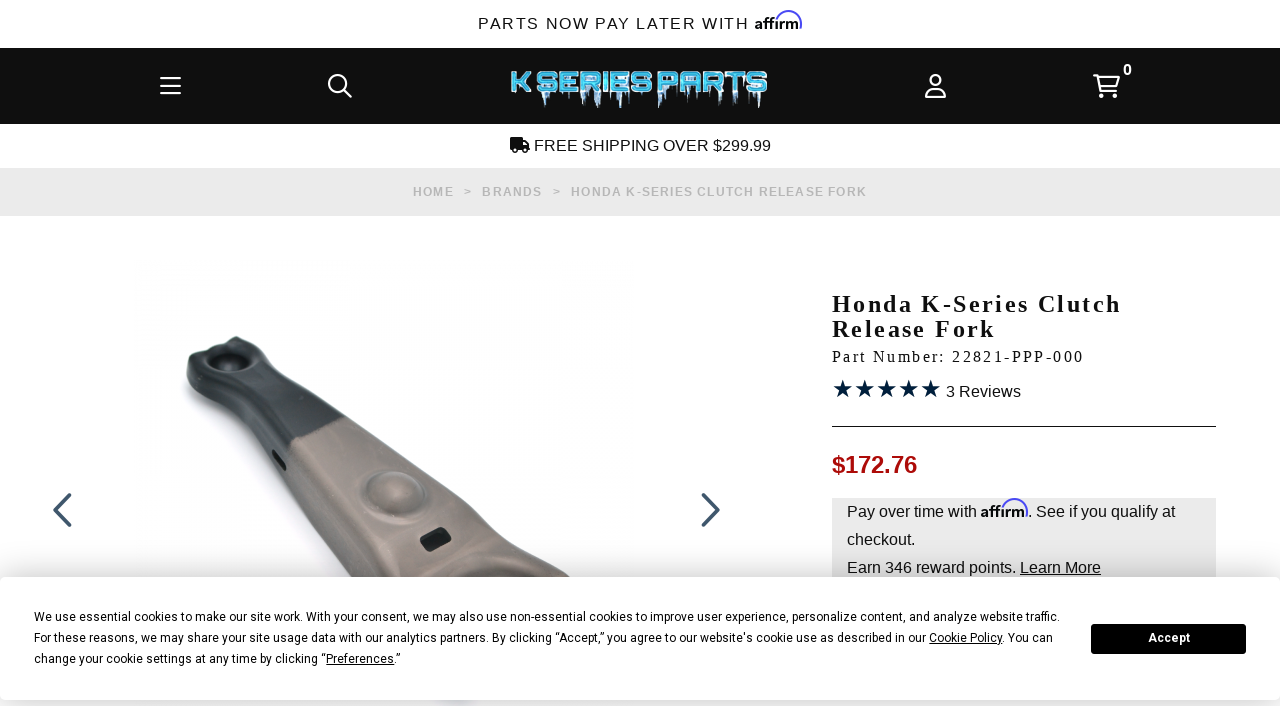

--- FILE ---
content_type: text/html; charset=utf-8
request_url: https://www.kseriesparts.com/HON-22821-PPP-000.html
body_size: 32844
content:
<!DOCTYPE html><html lang="en" class="no-js" xmlns:fb="http://ogp.me/ns/fb#"><head><title>Honda K-Series Clutch Release Fork | 22821-PPP-000 | K Series Parts</title><meta name="description" content="Buy Honda K-Series Clutch Release Fork 22821-PPP-000 at K Series Parts: FREE SHIPPING, FINANCING Available, Live Inventory, Authorized Dealer Since 2001"><link type="text/css" rel="stylesheet" href="https://www.kseriesparts.com/clientside.mvc?T=801b36e1&amp;M=1&amp;Module_Code=applepay&amp;Filename=applepay.css">
<script type="text/javascript" src="https://www.kseriesparts.com/clientside.mvc?T=801b36e1&amp;M=1&amp;Module_Code=applepay&amp;Filename=applepay.js" integrity="sha512-mvVjj8rsKfv6hA+5grfU2ewqgpOfmm/TW/AenFYg3JGad4Zf9S7MZYEUz3ZyE61J8+ldbCuDeq42LHYX9n43wg==" crossorigin="anonymous" async defer></script>
<script type="text/javascript">
var json_url = "https:\/\/www.kseriesparts.com\/json.mvc\u003F";
var json_nosessionurl = "https:\/\/www.kseriesparts.com\/json.mvc\u003F";
var Store_Code = "CR";
</script>
<script type="text/javascript" src="https://www.kseriesparts.com/clientside.mvc?T=801b36e1&amp;M=1&amp;Filename=ajax.js" integrity="sha512-McXI+cXIEPNC7HbSz94S2XM/R0v5YdTRU+BO1YbBiuXQAIswLmoQv1FxQYIXJJj7wDp49pxe2Z2jkAzxlwdpHA==" crossorigin="anonymous"></script><script type="text/javascript" src="https://www.kseriesparts.com/clientside.mvc?T=801b36e1&amp;M=1&amp;Filename=runtime_ui.js" integrity="sha512-/7xWGNe0sS/p3wr1li7dTArZ7U2U1wLTfYKLDGUh4nG7n6EV37Z6PmHUrztlddWy1VAMOFBZOvHSeKPkovwItw==" crossorigin="anonymous"></script>
<script type="text/javascript">
var MMThemeBreakpoints =
[
{
"code":	"mobile",
"name":	"Mobile",
"start":	{
"unit": "px",
"value": ""
}
,
"end":	{
"unit": "em",
"value": "39.999"
}
}
,{
"code":	"tablet",
"name":	"Tablet",
"start":	{
"unit": "px",
"value": ""
}
,
"end":	{
"unit": "em",
"value": "59.999"
}
}
];
</script>
<script type="text/javascript">
var affirm_config =
{
public_api_key:	"31TJRWG98TVOI7CA",
script:	"https://cdn1.affirm.com/js/v2/affirm.js"
};
// Miva Merchant
// Affirm Bootstrap
(function(m,g,n,d,a,e,h,c){var b=m[n]||{},k=document.createElement(e),p=document.getElementsByTagName(e)[0],l=function(a,b,c){return function(){a[b]._.push([c,arguments])}};b[d]=l(b,d,"set");var f=b[d];b[a]={};b[a]._=[];f._=[];b._=[];b[a][h]=l(b,a,h);b[c]=function(){b._.push([h,arguments])};a=0;for(c="set add save post open empty reset on off trigger ready setProduct".split(" ");a<c.length;a++)f[c[a]]=l(b,d,c[a]);a=0;for(c=["get","token","url","items"];a<c.length;a++)f[c[a]]=function(){};k.async=
!0;k.src=g[e];p.parentNode.insertBefore(k,p);delete g[e];f(g);m[n]=b})(window,affirm_config,"affirm","checkout","ui","script","ready","jsReady");
(function( obj, eventType, fn )
{
if ( obj.addEventListener )
{
obj.addEventListener( eventType, fn, false );
}
else if ( obj.attachEvent )
{
obj.attachEvent( 'on' + eventType, fn );
}
})( window, 'load', function()
{
if ( typeof MivaEvents !== 'undefined' )
{
MivaEvents.SubscribeToEvent( 'price_changed', function( product_data )
{
var affirm_aslowas = document.getElementById( `mvaffirm_aslowas-${product_data.product_code}` );
if ( affirm_aslowas )
{
affirm_aslowas.setAttribute( 'data-amount', ( product_data.price * 100 ).toFixed() );
affirm.ui.ready( function()
{
affirm.ui.refresh();
} );
}
} );
}
} );
</script>
<script type="text/javascript" src="https://www.kseriesparts.com/clientside.mvc?T=801b36e1&amp;M=1&amp;Module_Code=paypalcp&amp;Filename=runtime.js" integrity="sha512-07WkaOLLaip2Dvm8Q2zJmUuR0h3SyBhyU0VomiKBwor6uG4qY8Y1+ZaUIbH0mDNbfK9KtTy0hGqR0wspCTVoiA==" crossorigin="anonymous" async defer></script>
<script src="https://www.paypal.com/sdk/js?client-id=AcCNNzIa9VV_d1q2jFf4pNN33IIecvECC34nYq0EJIGN9EonWCRQD5JkXT_EDm6rOSCvnRE9g6JOGZXc&amp;merchant-id=W5HZ8SD2PX2D2&amp;currency=USD&amp;components=buttons,messages" data-partner-attribution-id="Miva_PCP"></script>
<script type="text/javascript" src="https://www.kseriesparts.com/clientside.mvc?T=801b36e1&amp;M=1&amp;Module_Code=cmp-cssui-searchfield&amp;Filename=runtime.js" integrity="sha512-teSzrMibngbwdbfyXVRBh+8lflHmBOiRaSk8G1VQuZKH8AZxftMYDKg7Bp49VYQx4dAOB5Ig279wpH2rUpx/6w==" crossorigin="anonymous"></script>
<script type="text/javascript">
var MMSearchField_Search_URL_sep = "https:\/\/www.kseriesparts.com\/gp\/SRCH.html\u003FSearch=";
(function( obj, eventType, fn )
{
if ( obj.addEventListener )
{
obj.addEventListener( eventType, fn, false );
}
else if ( obj.attachEvent )
{
obj.attachEvent( 'on' + eventType, fn );
}
})( window, 'mmsearchfield_override', function()
{
MMSearchField.prototype.onMenuAppendHeader = function(){return null;}MMSearchField.prototype.onMenuAppendItem = function( data ){var span;span = newElement( 'span', null, null, null );span.innerHTML = data;return span;}MMSearchField.prototype.onMenuAppendStoreSearch = function( search_value ){var item;item = newElement( 'div', { 'class': 'mm_searchfield_menuitem mm_searchfield_menuitem_storesearch' }, null, null );item.element_text = newTextNode( 'Search store for product "' + search_value + '"', item );return item;}MMSearchField.prototype.onFocus = function( e ) { ; };MMSearchField.prototype.onBlur = function( e ) { ; };
} );
</script>
<script async type="text/javascript" id="sig-api" data-order-session-id="f16def608787f169fbf0ab84abc5c034" src="https://cdn-scripts.signifyd.com/api/script-tag.js"></script>
<meta charset="utf-8"><meta http-equiv="X-UA-Compatible" content="IE=edge"><meta name="viewport" content="width=device-width, initial-scale=1"><meta name="google-site-verification" content="vq_1YePbt_XcbOLdKGOectYsdyy_CkuRt3K-F8acTyQ" /><meta name="msvalidate.01" content="054189C511ECC711616A468B4C717549" /><link rel="apple-touch-icon" sizes="57x57" href="/apple-icon-57x57.png"><link rel="apple-touch-icon" sizes="60x60" href="/apple-icon-60x60.png"><link rel="apple-touch-icon" sizes="72x72" href="/apple-icon-72x72.png"><link rel="apple-touch-icon" sizes="76x76" href="/apple-icon-76x76.png"><link rel="apple-touch-icon" sizes="114x114" href="/apple-icon-114x114.png"><link rel="apple-touch-icon" sizes="120x120" href="/apple-icon-120x120.png"><link rel="apple-touch-icon" sizes="144x144" href="/apple-icon-144x144.png"><link rel="apple-touch-icon" sizes="152x152" href="/apple-icon-152x152.png"><link rel="apple-touch-icon" sizes="180x180" href="/apple-icon-180x180.png"><link rel="icon" type="image/png" sizes="192x192" href="/android-icon-192x192.png"><link rel="icon" type="image/png" sizes="32x32" href="/favicon-32x32.png"><link rel="icon" type="image/png" sizes="96x96" href="/favicon-96x96.png"><link rel="icon" type="image/png" sizes="16x16" href="/favicon-16x16.png"><link rel="manifest" href="/manifest.json"><meta name="msapplication-TileColor" content="#ffffff"><meta name="msapplication-TileImage" content="/ms-icon-144x144.png"><meta name="theme-color" content="#ffffff"><base href="https://www.kseriesparts.com/" /><!-- Termly Cookie Consent --><script type="text/javascript" src="https://app.termly.io/resource-blocker/2f58ec62-24b2-4c7b-ae56-8af76cca9544?autoBlock=on"></script>       <!-- ganalytics4 v2.005 GA4 standard script --><script async src="https://www.googletagmanager.com/gtag/js?id=G-F3385HD21Z"></script><script>window.dataLayer = window.dataLayer || [];function gtag(){dataLayer.push(arguments);}gtag('js', new Date());gtag('config', 'G-F3385HD21Z', { 
'client_id':'provisional','allow_enhanced_conversions':true});
</script> <!-- BEGIN MerchantWidget Code --><script id='merchantWidgetScript'src="https://www.gstatic.com/shopping/merchant/merchantwidget.js"defer></script><script type="text/javascript">merchantWidgetScript.addEventListener('load', function () {merchantwidget.start({position: 'RIGHT_BOTTOM'});});</script><!-- END MerchantWidget Code --><link href="//www.kseriesparts.com" rel="dns-prefetch"><link href="//www.kseriesparts.com" rel="preconnect"><link href="https://fonts.gstatic.com" rel="preconnect" crossorigin><link rel="canonical" href="https://www.kseriesparts.com/HON-22821-PPP-000.html" itemprop="url"><meta name="robots" content="max-image-preview:large"><link href="themes/luxe/css/style.php?v=60" rel="stylesheet"><link href="themes/luxe/fa6/css/all.min.css" rel="stylesheet"><!-- Start Klaviyo --><script src="https://static.klaviyo.com/onsite/js/klaviyo.js?company_id=QskLcE" async defer data-resource-code="klaviyo_global"></script><script async defer data-resource-code="klaviyo_behavior">
! function () {
if (!window.klaviyo) {
window._klOnsite = window._klOnsite || [];
try {
window.klaviyo = new Proxy({}, {
get: function (n, i) {
return "push" === i ? function () {
var n;
(n = window._klOnsite).push.apply(n, arguments)
} : function () {
for (var n = arguments.length, o = new Array(n), w = 0; w < n; w++) o[w] = arguments[w];
var t = "function" == typeof o[o.length - 1] ? o.pop() : void 0,
e = new Promise((function (n) {
window._klOnsite.push([i].concat(o, [function (i) {
t && t(i), n(i)
}]))
}));
return e
}
}
})
} catch (n) {
window.klaviyo = window.klaviyo || [], window.klaviyo.push = function () {
var n;
(n = window._klOnsite).push.apply(n, arguments)
}
}
}
}();
document.cookie = 'klaviyo_img_id=16';
var klaviyo = window.klaviyo || [];
var basket_id = 'provisional';
function getCartData(basketId, productCode, callback) {
var data = 'BasketId=' + basketId + '&ProductCode=' + productCode;
var url = 'https://www.kseriesparts.com/json.mvc?Store_Code=CR&Function=Module&Module_Code=klaviyo&Module_Function=Klaviyo_Get_Cart_Data';
var method = 'POST';
var request = new XMLHttpRequest();
request.open(method, url, true);
request.setRequestHeader('Content-type', 'application/x-www-form-urlencoded');
request.onreadystatechange = function () {
if (this.readyState == 4 && this.status == 200) {
if (!this.response) {
return;
}
var parsedData = JSON.parse(this.response);
if (!parsedData || !parsedData.data) {
return;
}
callback(parsedData.data);
}
};
request.send(data);
}
document.addEventListener("DOMContentLoaded", function(event) {
document.querySelectorAll('input[value="ADPR"]').forEach(function(input) {
var form = input.parentElement;
var formSubmitButtons = input.parentElement.querySelectorAll('button, input[type="submit"], a');
formSubmitButtons.forEach(function(submitButton) {
if (!submitButton.parentElement.parentElement.getAttribute('data-mmnodisable')) {
submitButton.addEventListener("click", function(e){
var quantity = form.querySelector('input[name="Quantity"]').value;
var productCode = form.querySelector('input[name="Product_Code"]').value;
setTimeout(function() {
getCartData(basket_id, productCode, function(addedToCartData) {
var addedItemIndex = addedToCartData.addedItemIndex;
var addedToCartEvent = {};
addedToCartEvent["$value"] = addedToCartData.$value;
addedToCartEvent["AddedItem_ProductName"] = addedToCartData.basket.line_items[addedItemIndex].ProductName;
addedToCartEvent["AddedItem_ProductID"] = addedToCartData.basket.line_items[addedItemIndex].ProductID;
addedToCartEvent["AddedItem_SKU"] = addedToCartData.basket.line_items[addedItemIndex].ProductSKU;
addedToCartEvent["AddedItem_Categories"] = addedToCartData.basket.line_items[addedItemIndex].Categories;
addedToCartEvent["AddedItem_ImageURL"] = addedToCartData.basket.line_items[addedItemIndex].ImageURL;
addedToCartEvent["AddedItem_URL"] = addedToCartData.basket.line_items[addedItemIndex].ProductURL;
addedToCartEvent["AddedItem_Price"] = addedToCartData.basket.line_items[addedItemIndex].Price;
addedToCartEvent["AddedItem_Quantity"] = addedToCartData.basket.line_items[addedItemIndex].Quantity;
addedToCartEvent["AddedItemProductOptions"] = addedToCartData.basket.line_items[addedItemIndex].ProductOptions;
addedToCartEvent["CheckoutURL"] = 'https://www.kseriesparts.com/gp/OCST.html';
addedToCartEvent["ItemNames"] = addedToCartData.basket.item_names;
addedToCartEvent["Items"] = addedToCartData.basket.line_items;
if (addedToCartData.basket.line_items[addedItemIndex].Variant && addedToCartData.basket.line_items[addedItemIndex].Variant.length) {
addedToCartEvent["AddedItemVariant"] = addedToCartData.basket.line_items[addedItemIndex].Variant;
}
if (typeof klaviyo !== 'undefined' && klaviyo) {
klaviyo.track('Added to Cart', addedToCartEvent);
}
});
}, 500);
});
}
});
});
});


var viewedItemCategories = [];
viewedItemCategories.push('Brands');
viewedItemCategories.push('Clutch and Flywheel');
viewedItemCategories.push('Honda');
viewedItemCategories.push('Honda Clutch and Flywheel');
viewedItemCategories.push('Honda Transmission Parts');
viewedItemCategories.push('Throw-Out Bearing and Release Fork');
viewedItemCategories.push('Transmission and Drivetrain');
var kv_viewed_item = {
ProductName: 'Honda K-Series Clutch Release Fork',
ProductID: 8940,
Categories: viewedItemCategories,
URL: 'https://www.kseriesparts.com/HON-22821-PPP-000.html',
Price: 172.76
};
if (typeof klaviyo !== 'undefined' && klaviyo) {
klaviyo.track('Viewed Product', kv_viewed_item);
klaviyo.trackViewedItem({
Title: kv_viewed_item.ProductName,
ItemId: kv_viewed_item.ProductID,
Categories: kv_viewed_item.Categories,
ImageUrl: kv_viewed_item.ImageURL,
Url: kv_viewed_item.URL,
Metadata: {
Brand: kv_viewed_item.Brand,
Price: kv_viewed_item.Price
}
});
}
function viewedProductVariant(masterProduct, variantProduct) {
var viewedVariantItem = {};
var viewedVariantItemMaster = {};
viewedVariantItem["ProductName"] = variantProduct.name;
viewedVariantItem["ProductID"] = variantProduct.id;
viewedVariantItem["ProductSKU"] = variantProduct.sku;
viewedVariantItem["ProductURL"] = variantProduct.url;
viewedVariantItem["Price"] = variantProduct.price;
if (variantProduct.categories.length > 0) {
viewedVariantItem["Categories"] = variantProduct.categories;
}
if (variantProduct.image_url.length > 0) {
viewedVariantItem["ImageURL"] = variantProduct.image_url;
}
if (variantProduct.brand.length > 0) {
viewedVariantItem["Brand"] = variantProduct.brand;
}
viewedVariantItemMaster["ProductName"] = masterProduct.name;
viewedVariantItemMaster["ProductID"] = masterProduct.id;
viewedVariantItemMaster["Price"] = masterProduct.price;
viewedVariantItemMaster["ProductSKU"] = masterProduct.sku;
viewedVariantItemMaster["ProductURL"] = masterProduct.url;
viewedVariantItemMaster["ImageURL"] = masterProduct.image_url;
if (masterProduct.categories.length > 0) {
viewedVariantItemMaster["Categories"] = masterProduct.categories;
}
if (masterProduct.brand.length > 0) {
viewedVariantItemMaster["Brand"] = masterProduct.brand;
}
viewedVariantItem["Master_Product"] = viewedVariantItemMaster;
if (typeof klaviyo !== 'undefined' && klaviyo) {
klaviyo.track('Viewed Product Variant', viewedVariantItem);
klaviyo.trackViewedItem({
Title: viewedVariantItem.ProductName,
ItemId: viewedVariantItem.ProductID,
Sku: viewedVariantItem.ProductSKU,
Categories: viewedVariantItem.Categories,
ImageUrl: viewedVariantItem.ImageURL,
Url: viewedVariantItem.ProductURL,
Metadata: {
Brand: viewedVariantItem.Brand,
Price: viewedVariantItem.Price
}
});
}
}
function getVariantData(masterCode, variantId) {
var data = 'Product_Code=' + masterCode + '&Variant_Id=' + variantId;
var url = 'https://www.kseriesparts.com/json.mvc?Store_Code=CR&Function=Module&Module_Code=klaviyo&Module_Function=Klaviyo_Get_Variant_Data';
var method = 'POST';
var request = new XMLHttpRequest();
request.open(method, url, true);
request.setRequestHeader('Content-type', 'application/x-www-form-urlencoded');
request.onreadystatechange = function () {
if (this.readyState == 4 && this.status == 200) {
if (!this.response) {
return;
}
var parsedData = JSON.parse(this.response);
if (!parsedData || !parsedData.data || !parsedData.data.variant_product || !parsedData.data.master_product) {
return;
}
window.klaviyoVariantProduct = parsedData.data.variant_product;
window.klaviyoMasterProduct = parsedData.data.master_product;
if (window.klaviyoVariantProduct && window.klaviyoMasterProduct) {
viewedProductVariant(window.klaviyoMasterProduct, window.klaviyoVariantProduct);
}
}
};
request.send(data);
}
MivaEvents.SubscribeToEvent('variant_changed', (product_data) => {
var masterCode = product_data.product_code;
var variantId = product_data.variant_id;
getVariantData(masterCode, variantId);
});
</script><script>var _learnq = _learnq || [];_learnq.push(['identify', {"SessionID" : '119bb64451a4a7b3ab4c200edbf62adc',"CheckoutLink": "https://www.kseriesparts.com/gp/BASK.html?Session_ID=119bb64451a4a7b3ab4c200edbf62adc"}]);</script><!-- End Klaviyo --><script type="text/javascript" src="scripts/00000001/runtime_combofacets.js?T=6c29ee31" data-resource-group="head_tag" data-resource-code="runtimecombofacets"></script><script data-resource-group="head_tag" data-resource-code="GTM-head-tag">(function(w,d,s,l,i){w[l]=w[l]||[];w[l].push({'gtm.start':new Date().getTime(),event:'gtm.js'});var f=d.getElementsByTagName(s)[0],j=d.createElement(s),dl=l!='dataLayer'?'&l='+l:'';j.async=true;j.src='https://www.googletagmanager.com/gtm.js?id='+i+dl;f.parentNode.insertBefore(j,f);})(window,document,'script','dataLayer','GTM-5PGLGW');</script><script data-resource-group="head_tag" data-resource-code="GTM-dataLayer">
var dataLayer = dataLayer || [];
var clearEcommerceDataLayer = () => {
dataLayer.push({ ecommerce: null });
};
dataLayer.push({
canonicalUri: '\/HON-22821-PPP-000.html',
canonicalUrl: 'https:\/\/www.kseriesparts.com\/HON-22821-PPP-000.html',
category: {
code: 'brands',
name: 'Brands'
},
global: {
action: '',
basket: {
basketId: 'provisional'
},
categoryCode: 'brands',
function: '',
moduleFunction: '',
productCode: 'HON-22821-PPP-000',
screen: 'PROD',
uiException: ''
},
page: {
code: 'PROD',
name: 'Product Display'
},
product: {
code: 'HON-22821-PPP-000',
name: 'Honda K-Series Clutch Release Fork',
sku: '22821-PPP-000'
}
});
window.addEventListener('DOMContentLoaded', () => {
document.querySelectorAll('form').forEach(form => {
if (form.getAttribute('name')?.length) {
return;
}
const identifier = form.elements?.Action?.value ?? form.dataset?.hook ?? form.querySelector('legend')?.innerText;
if (identifier?.length) {
form.name = identifier;
}
});
});
window.addEventListener('DOMContentLoaded', () => {
let timeoutId;
const debouncedSearch = (e) => {
clearTimeout(timeoutId);
timeoutId = setTimeout(() => {
const search_term = e?.target?.value;
if (!search_term?.length) {
return;
}
dataLayer.push({
event: 'search',
search_term
});
}, 500);
};
const searchInputs = document.querySelectorAll('input[name="Search"]');
searchInputs.forEach(input => {
input.addEventListener('input', debouncedSearch)
});
});
class MMXPromotionTracker {
constructor() {
window.addEventListener('DOMContentLoaded', () => {
this.init();
});
}
init() {
this.promotions = document.querySelectorAll('[data-flex-item]');
if (!this.promotions.length) {
return;
}
this.promotionObserver = new IntersectionObserver((entries) => {
this.observedCallback(entries);
}, {threshold: [0.75]});
this.promotions.forEach((promotion, i) => {
this.promotionObserver.observe(promotion);
promotion.addEventListener('click', (e) => {
this.promotionClicked(promotion, e);
});
});
}
promotionClicked(promotion, e){
let clickedLink = false;
let products = [];
let clickedHero;
e.composedPath().forEach(item => {
if (item.nodeName === 'A' || (item.nodeName === 'MMX-HERO' && item.dataset?.href?.length)) {
clickedLink = true;
}
if (item.nodeName === 'MMX-HERO') {
clickedHero = item;
} else if (item.nodeName === 'MMX-PRODUCT-CAROUSEL') {
const clickedProductIndex = [...item.shadowRoot.querySelectorAll('mmx-hero[slot="hero_slide"]')].findIndex(heroSlide => heroSlide === clickedHero);
products = [item?.products[clickedProductIndex]];
} else if (item.nodeName === 'MMX-FEATURED-PRODUCT') {
products = [item?.product];
}
});
if (clickedLink) {
this.trackPromotion('select_promotion', promotion, products);
}
};
trackPromotion(event, item, products = []) {
clearEcommerceDataLayer();
dataLayer.push({
event,
ecommerce: {
creative_name: item.getAttribute('data-flex-item'),
creative_slot: [...this.promotions].findIndex(promotion => promotion === item) + 1,
items: this.productsToEcommerceItems(products),
promotion_id: item.getAttribute('data-flex-component')
}
});
if (item?.nodeName === 'MMX-PRODUCT-CAROUSEL') {
this.trackProductList(event, item, products);
}
};
trackProductList(event, item, products = []) {
if (!products?.length) {
return;
}
clearEcommerceDataLayer();
dataLayer.push({
event: event === 'select_promotion' ? 'select_item' : 'view_item_list',
ecommerce: {
item_list_id: item.getAttribute('id'),
item_list_name: item?.data?.heading?.heading_text?.value ?? item.getAttribute('id'),
items: this.productsToEcommerceItems(products)
}
});
}
observedCallback(entries) {
entries.forEach((entry, entryIndex) => {
if (!entry.isIntersecting) {
return;
}
this.trackPromotion('view_promotion', entry.target, entry.target?.products);
});
};
productsToEcommerceItems(products = []) {
if (!products?.length) {
return [];
}
return products.map((item, i) => {
return {
item_id: item.code,
item_name: item.name,
item_sku: item?.sku,
index: i,
price: item.price,
discount: item.base_price - item.price,
quantity: 1
}
});
}
}
new MMXPromotionTracker();
class ProductTracker {
options = {
adprButtonSelector: '[data-hook="add-to-cart"], #js-add-to-cart',
adprFormSelector: 'form[name="add"], #js-purchase-product',
atwlButtonSelector: '[value="Add To Wish List" i], .t-product-layout-purchase__add-to-wish, #add-to-wishlist-wrap, [data-hook="add-to-wish-list"], .product-details__wish-list'
};
constructor(options = {}) {
this.options = {
...this.options,
...options
};
window.addEventListener('load', () => {
this.init();
});
}
init() {
this.adprForm = this.options?.adprForm ?? document.querySelector(this.options.adprFormSelector);
this.adprButton = this.options?.adprButton ?? document.querySelector(this.options.adprButtonSelector);
this.atwlButton = this.options?.atwlButton ?? document.querySelector(this.options.atwlButtonSelector);
if (this.adprForm?.nodeName !== 'FORM') {
return;
}
this.listenForViewItem();
this.listenForAddToCart();
this.listenForAddToWishlist()
}
listenForViewItem() {
if ('AttributeMachine' in window && this.getProductAttributeCount() > 0) {
this.listenForPriceChanged();
return;
}
this.trackViewItem();
}
getProductAttributeCount() {
return Number(this.adprForm.elements?.Product_Attribute_Count?.value ?? 0);
}
listenForPriceChanged() {
window?.MivaEvents?.SubscribeToEvent?.('price_changed', (productData) => {
this.onPriceChanged(productData);
});
}
onPriceChanged(productData) {
this.productData = productData;
if (!this?.viewedItem) {
this.trackViewItem();
}
}
trackViewItem() {
this.viewedItem = this.track('view_item');
}
listenForAddToCart() {
this.adprForm?.addEventListener('click', (e) => {
if (e.target !== this.adprButton) {
return;
}
this.track('add_to_cart');
}, { capture: true });
}
listenForAddToWishlist() {
this.atwlButton?.addEventListener('click', () => {
this.track('add_to_wishlist');
});
}
track(event) {
if (!this.shouldTrack(event)) {
return;
}
const dataLayerItem = this.getBaseDataLayerItem();
let price = Number(dataLayerItem.ecommerce.value);
let additionalPrice = Number(dataLayerItem.ecommerce.items[0].price) + Number(dataLayerItem.ecommerce.items[0].discount);
if (typeof this?.productData === 'object') {
price = this.productData.price;
additionalPrice = this.productData.additional_price ?? this.productData.price;
}
clearEcommerceDataLayer();
dataLayerItem.event = event;
dataLayerItem.ecommerce.value = price;
dataLayerItem.ecommerce.items[0].price = price;
dataLayerItem.ecommerce.items[0].discount = Number((additionalPrice - price).toFixed(2));
dataLayerItem.ecommerce.items[0].quantity = this.adprForm.elements.Quantity.value;
dataLayerItem.ecommerce.items[0].item_variant = this.getItemVariant();
dataLayer.push(dataLayerItem);
if (event === 'add_to_cart') {
window?.basketMonitor?.reportAddToCart(dataLayerItem);
}
return dataLayerItem;
}
shouldTrack(event) {
if(['add_to_cart', 'add_to_wishlist'].includes(event)) {
return this.adprForm.checkValidity();
}
return true;
}
getBaseDataLayerItem() {
return {
event: null,
ecommerce: {
currency: 'USD',
value: '172.76',
items: [
{
item_id: 'HON-22821-PPP-000',
item_sku: '22821-PPP-000',
item_name: 'Honda K-Series Clutch Release Fork',
price: '172.76',
discount: '0',
index: 0,
item_brand: '',
}
]
}
}
}
getItemVariant() {
const attributeValueInputs = [...this.adprForm.querySelectorAll('[name*="Product_Attributes"][name*=":value"]:is(:checked, select, [type="text"], textarea)')];
const itemVariant = attributeValueInputs.reduce((values, input) => {
const attributeCode = this.adprForm.querySelector(`[name="${input.name.replace(':value', ':code')}"]`)?.value;
if (input?.type === 'checkbox') {
values.push(attributeCode);
}
else if (input.value.length > 0) {
values.push(`${attributeCode}: ${input.value}`);
}
return values;
}, []);
const subscriptionValue = this.getSubscriptionValue();
if (typeof subscriptionValue === 'string') {
itemVariant.push(subscriptionValue);
}
return itemVariant.join(', ');
}
getSubscriptionValue() {
const checkedSubscriptionOrderOnceRadio = this.adprForm.querySelector('input[type="radio"][name="Product_Subscription_Term_ID"][value="0"]:checked');
const subscriptionTermSelect = this.adprForm.querySelector('select[name="Product_Subscription_Term_ID"]:not(:disabled)');
const isSubscribing = checkedSubscriptionOrderOnceRadio === null && Number(subscriptionTermSelect?.value) > 0;
if (isSubscribing) {
return subscriptionTermSelect.selectedOptions?.[0]?.innerText;
}
}
}
new ProductTracker();
clearEcommerceDataLayer();
dataLayer.push({
	"ecommerce": {
		"coupon": "",
		"currency": "USD",
		"shipping_tier": "",
		"value": ""
	},
	"event": "mm_global_minibasket"
});
class BasketMonitor {
constructor() {
this.storageKey = 'mm-CR-basket-monitor';
window.addEventListener('DOMContentLoaded', () => {
this.init();
});
}
canLocalStorage() {
const storeTestKey = this.storageKey + '--test';
if (this.saveCurrentItems(storeTestKey)) {
localStorage?.removeItem(storeTestKey);
return true;
}
return false;
}
init() {
this.setCurrentItemsFromDataLayer();
if (!this.canLocalStorage()) {
return;
}
this.handleBasketChanges();
this.pastItems = this.getItemsFromLocalStorage();
this.comparePastWithCurrent();
this.saveCurrentItems();
this.trackResults();
}
handleBasketChanges() {
const orderProcessed = '0';
if (orderProcessed === '1') {
this.clearCurrentItems();
}
}
setCurrentItemsFromDataLayer() {
const eventsWithBasketItems = ['mm_global_minibasket', 'view_cart', 'begin_checkout', 'add_shipping_info', 'add_payment_info'];
const basketEvent = dataLayer.find(item => eventsWithBasketItems.includes(item?.event));
this.currentItems = this.createMapFromItems(basketEvent?.ecommerce?.items);
}
getItemsFromLocalStorage() {
try {
return new Map(JSON.parse(localStorage.getItem(this.storageKey)));
} catch {
return new Map();
}
}
createMapFromItems(items = []) {
if (!(items instanceof Array)) {
return new Map();
}
return items.reduce((map, item) => {
return map.set(this.createItemKey(item), item);
}, new Map());
}
createItemKey(item = {}) {
return JSON.stringify({
id: item?.item_id,
variant: item?.item_variant
});
}
comparePastWithCurrent() {
this.results = {
added: [],
removed: [],
unchanged: [],
updated: []
};
const allItems = new Map([...this.pastItems, ...this.currentItems]);
allItems.forEach((value, key) => {
const pastItem = this.pastItems.get(key);
const currentItem = this.currentItems.get(key);
if (typeof pastItem === 'undefined') {
this.results.added.push(currentItem);
} else if (typeof currentItem === 'undefined') {
this.results.removed.push(pastItem);
} else if (JSON.stringify(currentItem) == JSON.stringify(pastItem)) {
this.results.unchanged.push(currentItem);
} else {
this.results.updated.push(currentItem);
const quantityChange = currentItem.quantity - pastItem.quantity;
if (quantityChange > 0) {
this.results.added.push({
...currentItem,
quantity: quantityChange
});
} else if (quantityChange < 0) {
this.results.removed.push({
...currentItem,
quantity: Math.abs(quantityChange)
})
}
}
});
}
trackResults() {
this.trackEvent('add_to_cart', this?.results?.added);
this.trackEvent('remove_from_cart', this?.results?.removed);
}
trackEvent(event, items = []) {
if (typeof event !== 'string' || !(items instanceof Array) || !items.length) {
return;
}
clearEcommerceDataLayer();
dataLayer.push({
event,
ecommerce: {
currency: 'USD',
value: this.determineItemsValue(items),
items
}
});
}
determineItemsValue(items = []) {
if (!(items instanceof Array)) {
return 0;
}
return items.reduce((value, item) => {
return value += item.quantity * item.price;
}, 0);
}
clearCurrentItems() {
return localStorage.removeItem(this.storageKey);
}
saveCurrentItems(storageKey = this.storageKey) {
try {
localStorage.setItem(storageKey, JSON.stringify([...this.currentItems]));
return true;
} catch (e) {
return false;
}
}
reportAddToCart(event) {
this.pastItems = this.getItemsFromLocalStorage();
this.currentItems = structuredClone(this.pastItems);
this.addItemsFromEvent(this.currentItems, event);
this.comparePastWithCurrent();
this.saveCurrentItems();
}
addItemsFromEvent(items, event = {}) {
event?.ecommerce?.items?.forEach(addedItem => {
const itemKey = this.createItemKey(addedItem);
const existingItem = this.currentItems.get(itemKey);
if (typeof existingItem === 'undefined') {
items.set(itemKey, addedItem);
} else {
items.set(itemKey, {
...existingItem,
quantity: Number(existingItem.quantity) + Number(addedItem.quantity)
});
}
});
}
}
var basketMonitor = new BasketMonitor();
</script><script type="text/javascript" src="https://www.kseriesparts.com/clientside.mvc?T=801b36e1&amp;M=1&amp;Filename=runtime.js" integrity="sha512-UI0Old4Ws3U391nyoV0vFyAAtTIBCB9lfyjeFmbSL6hXEydc+i1+rNXGUyHS0Cxie86+826pP73MUPWZOfFyQg==" crossorigin="anonymous"></script><script type="text/javascript" src="https://www.kseriesparts.com/clientside.mvc?T=801b36e1&amp;M=1&amp;Filename=MivaEvents.js" integrity="sha512-8/iYA8EaRbo9g3TubGIEbmJIZWr4wZpFEvSwDUq9II5D2f99Ox84fiXxr3z0nu5jUlnyhrJ/chNNXGDcKILpeA==" crossorigin="anonymous"></script><script type="text/javascript" src="https://www.kseriesparts.com/clientside.mvc?T=801b36e1&amp;M=1&amp;Filename=AttributeMachine.js" integrity="sha512-+ROSkelNOA6JC6EZoiYVRC+iWxavQkF0/byFn5fp4pNIYnUfN7WRQ6hr6NTztuFhY/HzG54/NqwwVUiwKPQ5YA==" crossorigin="anonymous"></script><script>AttributeMachine.prototype.Generate_Discount = function (discount) {var discount_div;discount_div = document.createElement('div');discount_div.innerHTML = discount.descrip + ': ' + discount.formatted_discount;return discount_div;};AttributeMachine.prototype.Generate_Swatch = function (product_code, attribute, option) {var swatch = document.createElement('li'),img = document.createElement('img');img.src = option.image;img.setAttribute('alt', option.prompt);img.setAttribute('title', option.prompt);swatch.setAttribute('data-code', option.code);swatch.setAttribute('data-color', option.prompt);swatch.appendChild(img);return swatch;};AttributeMachine.prototype.Swatch_Click = function(input, attribute, option) {var i,swatchNameElement = document.querySelector('[data-hook="swatch-name"]');for (i = 0; i < input.select.options.length; i++) {if (input.select.options[i].value == option.code) {input.select.selectedIndex = i;}}if (attribute.inventory) {this.Attribute_Changed(input);}swatchNameElement.innerHTML = option.prompt;};MivaEvents.SubscribeToEvent('variant_changed', function () {productPrice = parseFloat($.hook('product-details__price').text().replace(/[^0-9.-]+/g,"")).toFixed(2);$('#reward-points').text(productPrice * 2);$.hook('affirm-text').attr('data-amount',productPrice.replace(".",""));affirm.ui.refresh();if(productPrice > 299.99) {$.hook('open-free-shipping-promo').removeClass('h-hide');} else {$.hook('open-free-shipping-promo').addClass('h-hide');}});</script><script type="text/javascript" src="https://www.kseriesparts.com/clientside.mvc?T=801b36e1&amp;M=1&amp;Filename=ImageMachine.js" integrity="sha512-B88gkoq1NEqd0Zc3p48DrG7Ta9AzVKPJwMn9rkLxbr1OZG46PA5e/BM30sKp4MRyvaNe3HzeU4ITBMYkfmtqHQ==" crossorigin="anonymous"></script><script>(function () {/*** This is a 'CustomEvent()' polyfill for IE 9-11 to generate the proper thumbnails.* https://developer.mozilla.org/en-US/docs/Web/API/CustomEvent/CustomEvent*/'use strict';if (typeof window.CustomEvent === "function") {return false;}function CustomEvent(event, params) {params = params || {bubbles: false,cancelable: false,detail: undefined};var evt = document.createEvent('CustomEvent');evt.initCustomEvent(event, params.bubbles, params.cancelable, params.detail);return evt;}CustomEvent.prototype = window.Event.prototype;window.CustomEvent = CustomEvent;})();Element.prototype.getTemplateContent = function () {/*** This is a a minimal polyfill for <template> use in IE 9-11.* http://ironlasso.com/template-tag-polyfill-for-internet-explorer/*/'use strict';return function (element) {if (element.content) {return element.content;}var template = element,templateContent,documentContent;templateContent = template.childNodes;documentContent = document.createDocumentFragment();while (templateContent[0]) {documentContent.appendChild(templateContent[0]);}template.content = documentContent;return documentContent;}(this);};var gallery = [],thumbnailIndex = 0,generate_thumbnail_event = new CustomEvent('ImageMachine_Generate_Thumbnail');ImageMachine.prototype.ImageMachine_Generate_Thumbnail = function (thumbnail_image, main_image, closeup_image, type_code) {var thumbnail,img,imCall = image_data8940;if (imCall.length === 1) {/*** If 'thumbnail_image' is 'null', then we know there are no additional image.* In that case, we will append the contents of the 'single-image' template into the main image container.*/var singleImage = document.querySelector('[data-hook="single-image"]'),displayImage = document.importNode(singleImage.getTemplateContent(), true),singleImageSrc = displayImage.querySelector('img'),imageContainer = document.querySelector('[data-hook^="cmp-product-imagery__slider"]');if (thumbnail_image !== null) {singleImageSrc.setAttribute('src', thumbnail_image);}else {singleImageSrc.setAttribute('src', main_image);}imageContainer.appendChild(displayImage);}thumbnail = document.createElement('div');thumbnail.setAttribute('class', 'cmp-product-imagery__image');thumbnail.setAttribute('data-index', thumbnailIndex++);thumbnail.setAttribute('data-thumbnail', main_image);thumbnail.setAttribute('data-zoom', closeup_image);thumbnail.setAttribute('data-type', type_code);if (typeof(thumbnail_image) === 'string' && thumbnail_image.length > 0) {img = document.createElement('img');if (thumbnailIndex > 1) {img.src = 'graphics/en-US/cssui/blank.gif';img.setAttribute('src', thumbnail_image);}else {img.src = thumbnail_image;}img.setAttribute('alt', 'Honda K-Series Clutch Release Fork');img.setAttribute('title', 'Honda K-Series Clutch Release Fork');thumbnail.appendChild(img);}var gallery_image = (typeof(closeup_image) === 'string' && closeup_image.length > 0) ? closeup_image : main_image;gallery.push({src: gallery_image,title: 'Honda K-Series Clutch Release Fork'});document.dispatchEvent(generate_thumbnail_event);return thumbnail;};</script><meta property="og:title" content="Honda K-Series Clutch Release Fork"><meta property="og:type" content="product"><meta property="og:image" content="https://www.kseriesparts.com/graphics/00000001/22821-PPP-000_500x500.png"><meta property="og:url" content="https://www.kseriesparts.com/HON-22821-PPP-000.html"><meta property="og:site_name" content="K Series Parts"><meta property="og:description" content="Check out the deal on Honda K-Series Clutch Release Fork at K Series Parts"><meta property="og:locale" content="en_US"><meta name="twitter:card" content="summary_large_image"><meta name="twitter:site" content="@TWITTER_ACCOUNT"><meta name="twitter:creator" content="@TWITTER_ACCOUNT"><meta name="twitter:url" content="https://www.kseriesparts.com/HON-22821-PPP-000.html"><meta name="twitter:title" content="Honda K-Series Clutch Release Fork"><meta name="twitter:description" content="Check out the deal on Honda K-Series Clutch Release Fork at K Series Parts"><meta name="twitter:image" content="https://www.kseriesparts.com/graphics/00000001/22821-PPP-000_500x500.png"><meta name="twitter:image:alt" content="Honda K-Series Clutch Release Fork"></head><body id="js-PROD" class="prod HON-22821-PPP-000"><script src="https://ajax.googleapis.com/ajax/libs/jquery/3.4.1/jquery.min.js"></script><script>function isEmoji(str) {var ranges = [ '[\uE000-\uF8FF]','\uD83C[\uDC00-\uDFFF]','\uD83D[\uDC00-\uDFFF]','[\u2011-\u26FF]','\uD83E[\uDD10-\uDDFF]' ];if (str.match(ranges.join('|'))) {return true;} else {return false;}}$(document).ready(function(){$('input').on('input',function(){var $th = $(this);console.log("Value of Input"+$th.val());emojiInput= isEmoji($th.val());if (emojiInput==true) {$th.val("");}});});</script><!--[if lt IE 10]> <p class="message message--info message--update-browser"><a href="#" class="message__close" data-hook="message__close">&times;</a>You are using an <strong>outdated</strong> browser.<br />Please <a href="http://browsehappy.com/" target="_blank" rel="nofollow">upgrade your browser</a> to improve your experience.</p> <![endif]--><span id="affirm-pre-header-new" class="readytheme-banner">
<div class="row cmp-promo-header h-align-center" style="padding:.25em 0;">
	<div class="column whole">
		<span href="#" class="affirm-product-modal font--uppercase h-nm color--primary no-decoration" data-page-type="homepage" data-amount="300000">
			Parts Now Pay Later with <span class="__affirm-logo __affirm-logo-blue __ligature__affirm_full_logo__ __processed">Affirm</span>
		</span>
	</div>
</div>
</span>
<nav class="cmp-primary-navigation off-canvas" data-hook="cmp-primary-navigation off-canvas"><div class="bg--white color--primary font--uppercase off-canvas__wrap"><div class="off-canvas__header h-align-right"><button class="bg--transparent h-nb h-np off-canvas__close fal fa-times fa-1x" data-hook="close-off-canvas"></button></div><div class="off-canvas__content"><ul class="cmp-primary-navigation__menu" data-hook="cmp-primary-navigation__menu" style="padding-top:0;"><li><a href="https://www.kseriesparts.com/gp/PLST.html?Sort_By=newest">Just Added</a></li><li class="has-children" data-hook="has-child-menu"><a href="/brands/" title="Brands">Brands</a><ul class="is-hidden"><li class="show-previous cmp-primary-navigation__title" data-hook="show-previous-menu"><span>Back</span></li><li><a href="/brands/" title="Brands">All Brands</a></li><li><a href="/3dmaxpider/" title="3D Maxpider">3D Maxpider</a></li><li><a href="/acl/" title="ACL">ACL</a></li><li><a href="/act/" title="ACT">ACT</a></li><li><a href="/action-clutch-w/" title="Action Clutch">Action Clutch</a></li><li><a href="/acuity-instruments/" title="Acuity Instruments">Acuity Instruments</a></li><li><a href="/aem-electronics/" title="Aem Electronics">Aem Electronics</a></li><li><a href="/aem-induction/" title="AEM Induction">AEM Induction</a></li><li><a href="/aeromotive/" title="Aeromotive">Aeromotive</a></li><li><a href="/afe-power/" title="aFe Power / Takeda">aFe Power / Takeda</a></li><li><a href="/air-lift/" title="Air Lift">Air Lift</a></li><li><a href="/alpharex/" title="AlphaRex">AlphaRex</a></li><li><a href="/antigravity-batteries/" title="Antigravity Batteries">Antigravity Batteries</a></li><li><a href="/anzo/" title="ANZO">ANZO</a></li><li><a href="/arp/" title="ARP">ARP</a></li><li><a href="/ast-suspension/" title="AST Suspension">AST Suspension</a></li><li><a href="/ati-dampers/" title="ATI Dampers">ATI Dampers</a></li><li><a href="/autometer/" title="AutoMeter">AutoMeter</a></li><li><a href="/avs/" title="AVS">AVS</a></li><li><a href="/awe-tuning/" title="AWE Tuning">AWE Tuning</a></li><li><a href="/baja-designs/" title="Baja Designs">Baja Designs</a></li><li><a href="/bc-racing/" title="BC Racing">BC Racing</a></li><li><a href="/bilstein/" title="Bilstein">Bilstein</a></li><li><a href="/blox/" title="Blox">Blox</a></li><li><a href="/boostline/" title="BoostLine">BoostLine</a></li><li><a href="/borgwarner/" title="BorgWarner">BorgWarner</a></li><li><a href="/borla/" title="Borla">Borla</a></li><li><a href="/boundary/" title="Boundary">Boundary</a></li><li><a href="/braum-racing/" title="Braum Racing">Braum Racing</a></li><li><a href="/brembo_brakes/" title="Brembo">Brembo</a></li><li><a href="/brian-crower/" title="Brian Crower">Brian Crower</a></li><li><a href="/centric/" title="Centric">Centric</a></li><li><a href="/chase_bays/" title="Chase Bays">Chase Bays</a></li><li><a href="/circuit-hero-d/" title="Circuit Hero">Circuit Hero</a></li><li><a href="/clevite_bearings/" title="Clevite">Clevite</a></li><li><a href="/clutch-masters/" title="Clutch Masters">Clutch Masters</a></li><li><a href="/cobb_tuning/" title="Cobb Tuning">Cobb Tuning</a></li><li><a href="/cometic/" title="Cometic">Cometic</a></li><li><a href="/competition-clutch/" title="Competition Clutch">Competition Clutch</a></li><li><a href="/corsa-exhaust/" title="Corsa Performance Exhausts">Corsa Performance Exhausts</a></li><li><a href="/covercraft/" title="Covercraft">Covercraft</a></li><li><a href="/cp-pistons/" title="CP Pistons">CP Pistons</a></li><li><a href="/csf/" title="CSF">CSF</a></li><li><a href="/cusco/" title="Cusco">Cusco</a></li><li><a href="/dba/" title="DBA">DBA</a></li><li><a href="/dc-sports/" title="DC Sports">DC Sports</a></li><li><a href="/deatschwerks/" title="DeatschWerks">DeatschWerks</a></li><li><a href="/denso/" title="Denso">Denso</a></li><li><a href="/diode-dynamics/" title="Diode Dynamics">Diode Dynamics</a></li><li><a href="/dnd-interior/" title="DND Interior">DND Interior</a></li><li><a href="/drag-cartel-industries/" title="Drag Cartel Industries">Drag Cartel Industries</a></li><li><a href="/driveshaftshop/" title="Driveshaft Shop">Driveshaft Shop</a></li><li><a href="/eagle/" title="Eagle">Eagle</a></li><li><a href="/ebc/" title="EBC">EBC</a></li><li><a href="/edelbrock/" title="Edelbrock">Edelbrock</a></li><li><a href="/eibach/" title="Eibach">Eibach</a></li><li><a href="/energy-suspension/" title="Energy Suspension">Energy Suspension</a></li><li><a href="/enkei-racing/" title="Enkei Racing">Enkei Racing</a></li><li><a href="/exedy/" title="Exedy">Exedy</a></li><li><a href="/ferrea/" title="Ferrea">Ferrea</a></li><li><a href="/fidanza/-261851" title="Fidanza">Fidanza</a></li><li><a href="/fifteen52-wheels/" title="fifteen52 Wheels">fifteen52 Wheels</a></li><li><a href="/fluidampr/" title="Fluidampr">Fluidampr</a></li><li><a href="/fragola/" title="Fragola">Fragola</a></li><li><a href="/fuelab/" title="Fuelab">Fuelab</a></li><li><a href="/garrett-turbos/" title="Garrett">Garrett</a></li><li><a href="/gates/" title="Gates">Gates</a></li><li><a href="/godspeed-project/" title="Godspeed Project">Godspeed Project</a></li><li><a href="/goodridge/" title="Goodridge">Goodridge</a></li><li><a href="/gram-lights/" title="Gram Lights">Gram Lights</a></li><li><a href="/grams-performance/" title="Grams Performance">Grams Performance</a></li><li><a href="/greddy/" title="GReddy">GReddy</a></li><li><a href="/grimmspeed/" title="GrimmSpeed">GrimmSpeed</a></li><li><a href="/gsc-power-division/" title="GSC Power-Division">GSC Power-Division</a></li><li><a href="/hnr-springs/" title="H&amp;R Springs">H&R Springs</a></li><li><a href="/hasport/" title="Hasport">Hasport</a></li><li><a href="/hawk-performance/" title="Hawk Performance">Hawk Performance</a></li><li><a href="/hella/" title="Hella">Hella</a></li><li><a href="/hks/" title="HKS">HKS</a></li><li><a href="/honda/" title="Honda">Honda</a></li><li><a href="/hotchkis/" title="Hotchkis">Hotchkis</a></li><li><a href="/husky-liners/" title="Husky Liners">Husky Liners</a></li><li><a href="/hybrid-racing/" title="Hybrid Racing">Hybrid Racing</a></li><li><a href="/injector-dynamics/" title="Injector Dynamics">Injector Dynamics</a></li><li><a href="/injen-technology/" title="Injen Technology">Injen Technology</a></li><li><a href="/innovative-mounts/" title="Innovative Mounts">Innovative Mounts</a></li><li><a href="/invidia/" title="Invidia">Invidia</a></li><li><a href="/je-pistons/" title="JE Pistons">JE Pistons</a></li><li><a href="/k-series-parts/" title="K Series Parts">K Series Parts</a></li><li><a href="/k-tuned/" title="K-Tuned">K-Tuned</a></li><li><a href="/k-n-filters/" title="K&amp;N Filters">K&N Filters</a></li><li><a href="/kansei_wheels/" title="Kansei Wheels">Kansei Wheels</a></li><li><a href="/kc-hilites/" title="KC HiLiTES">KC HiLiTES</a></li><li><a href="/kelford_camshafts/" title="Kelford Cams">Kelford Cams</a></li><li><a href="/king-engine-bearings/" title="King Engine Bearings">King Engine Bearings</a></li><li><a href="/koni/" title="KONI">KONI</a></li><li><a href="/konig/" title="Konig">Konig</a></li><li><a href="/koyo-radiator/" title="Koyo Radiator">Koyo Radiator</a></li><li><a href="/kraftwerks/" title="KraftWerks">KraftWerks</a></li><li><a href="/kyb/" title="KYB">KYB</a></li><li><a href="/magnaflow/" title="Magnaflow">Magnaflow</a></li><li><a href="/mahle/" title="Mahle">Mahle</a></li><li><a href="/manley/" title="Manley">Manley</a></li><li><a href="/mbrp-exhausts/" title="MBRP Performance Exhaust">MBRP Performance Exhaust</a></li><li><a href="/mcgard/" title="McGard">McGard</a></li><li><a href="/mevius/" title="Mevius">Mevius</a></li><li><a href="/mfactory/" title="MFactory">MFactory</a></li><li><a href="/mishimoto/" title="Mishimoto">Mishimoto</a></li><li><a href="/momo/" title="MOMO">MOMO</a></li><li><a href="/monsterlug/" title="Monster Lug">Monster Lug</a></li><li><a href="/moog/" title="Moog">Moog</a></li><li><a href="/moroso/" title="Moroso">Moroso</a></li><li><a href="/muteki/" title="Muteki">Muteki</a></li><li><a href="/mxp-exhaust/" title="MXP Exhaust">MXP Exhaust</a></li><li><a href="/ngk/" title="NGK">NGK</a></li><li><a href="/nrg/" title="NRG">NRG</a></li><li><a href="/ntk/" title="NTK">NTK</a></li><li><a href="/ohlins/" title="Ohlins">Ohlins</a></li><li><a href="/omp/" title="OMP">OMP</a></li><li><a href="/oracle-lighting/" title="Oracle Lighting">Oracle Lighting</a></li><li><a href="/pci/" title="PCI">PCI</a></li><li><a href="/perrin/" title="Perrin">Perrin</a></li><li><a href="/power-rev-racing/" title="Power Rev Racing">Power Rev Racing</a></li><li><a href="/powerstop/" title="Power Stop">Power Stop</a></li><li><a href="/private-label-mfg/" title="Private Label Manufacturing">Private Label Manufacturing</a></li><li><a href="/progress-technology/" title="Progress Technology">Progress Technology</a></li><li><a href="/project-kics/" title="Project Kics">Project Kics</a></li><li><a href="/project-mu/" title="Project Mu">Project Mu</a></li><li><a href="/prothane/" title="Prothane">Prothane</a></li><li><a href="/race-ramps/" title="Race Ramps">Race Ramps</a></li><li><a href="/radium-engineering/" title="Radium Engineering">Radium Engineering</a></li><li><a href="/rally-armor/" title="Rally Armor">Rally Armor</a></li><li><a href="/rays-engineering/" title="Rays Engineering">Rays Engineering</a></li><li><a href="/remark/" title="Remark">Remark</a></li><li><a href="/remus-exhaust/" title="Remus Exhausts">Remus Exhausts</a></li><li><a href="/resto-tuner/" title="Resto Tuner">Resto Tuner</a></li><li><a href="/rev9power/" title="Rev9Power">Rev9Power</a></li><li><a href="/revel/" title="Revel">Revel</a></li><li><a href="/rs-r/" title="RS-R">RS-R</a></li><li><a href="/russell/" title="Russell">Russell</a></li><li><a href="/rv6-performance/" title="RV6 Performance">RV6 Performance</a></li><li><a href="/rywire/" title="Rywire">Rywire</a></li><li><a href="/seibon/" title="Seibon">Seibon</a></li><li><a href="/skunk2/" title="Skunk2">Skunk2</a></li><li><a href="/sparco/" title="Sparco">Sparco</a></li><li><a href="/spc/" title="SPC">SPC</a></li><li><a href="/spectre/" title="Spectre">Spectre</a></li><li><a href="/speedfactory_racing/" title="Speedfactory Racing">Speedfactory Racing</a></li><li><a href="/spyder/" title="Spyder Auto">Spyder Auto</a></li><li><a href="/ssr-wheels/" title="SSR Wheels">SSR Wheels</a></li><li><a href="/stop-tech/" title="StopTech">StopTech</a></li><li><a href="/superpro/" title="SuperPro Suspension">SuperPro Suspension</a></li><li><a href="/supertech/" title="Supertech">Supertech</a></li><li><a href="/swift_springs/" title="Swift Springs">Swift Springs</a></li><li><a href="/synchrotech/" title="SynchroTech">SynchroTech</a></li><li><a href="/tanabe/" title="Tanabe">Tanabe</a></li><li><a href="/tcx/" title="TCX">TCX</a></li><li><a href="/tein/" title="Tein">Tein</a></li><li><a href="/tial-sport/" title="Tial">Tial</a></li><li><a href="/torque-solutions/" title="Torque Solutions">Torque Solutions</a></li><li><a href="/truhart/" title="Truhart">Truhart</a></li><li><a href="/turbo-xs/" title="Turbo XS">Turbo XS</a></li><li><a href="/turbosmart/" title="Turbosmart">Turbosmart</a></li><li><a href="/vibrant-performance/" title="Vibrant Performance">Vibrant Performance</a></li><li><a href="/vibratechnics/" title="Vibratechnics">Vibratechnics</a></li><li><a href="/wagner-tuning/" title="Wagner Tuning">Wagner Tuning</a></li><li><a href="/walbro/" title="Walbro">Walbro</a></li><li><a href="/wavetrac/" title="Wavetrac">Wavetrac</a></li><li><a href="/weapon-r/" title="Weapon R">Weapon R</a></li><li><a href="/weathertech/-261944" title="WeatherTech">WeatherTech</a></li><li><a href="/wheel-mate/" title="Wheel Mate Products">Wheel Mate Products</a></li><li><a href="/whistler-wheels/" title="Whistler Wheels">Whistler Wheels</a></li><li><a href="/whiteline/" title="Whiteline">Whiteline</a></li><li><a href="/wilwood/" title="Wilwood">Wilwood</a></li><li><a href="/wiseco/" title="Wiseco">Wiseco</a></li><li><a href="/xclutch/" title="XClutch">XClutch</a></li><li><a href="/XTune/" title="Xtune">Xtune</a></li></ul></li><li class="has-children" data-hook="has-child-menu"><a href="/air-intake/" title="Air Intake">Air Intake</a><ul class="is-hidden"><li class="show-previous cmp-primary-navigation__title" data-hook="show-previous-menu"><span>Back</span></li><li><a href="/air-intake/" title="Air Intake">All Air Intake</a></li><li><a href="/air-filter/" title="Air Filter">Air Filter</a></li><li><a href="/couplers-and-clamps/" title="Couplers and Clamps">Couplers and Clamps</a></li><li><a href="/intake-manifold/" title="Intake Manifold">Intake Manifold</a></li><li><a href="/intake-systems/" title="Intake Systems">Intake Systems</a></li><li><a href="/intake-tubing/" title="Intake Tubing">Intake Tubing</a></li><li><a href="/methanol-kits/" title="Methanol Kits">Methanol Kits</a></li><li><a href="/throttle-body/" title="Throttle Body">Throttle Body</a></li><li><a href="/vacuum-hose/" title="Vacuum Hose">Vacuum Hose</a></li><li><a href="/velocity-stack/" title="Velocity Stacks">Velocity Stacks</a></li></ul></li><li class="has-children" data-hook="has-child-menu"><a href="/brakes/" title="Brakes">Brakes</a><ul class="is-hidden"><li class="show-previous cmp-primary-navigation__title" data-hook="show-previous-menu"><span>Back</span></li><li><a href="/brakes/" title="Brakes">All Brakes</a></li><li><a href="/big-brake-kits/" title="Big Brake Kits">Big Brake Kits</a></li><li><a href="/brake-calipers/" title="Brake Calipers">Brake Calipers</a></li><li><a href="/brake-duct/" title="Brake Duct">Brake Duct</a></li><li><a href="/brake-fluid/" title="Brake Fluid">Brake Fluid</a></li><li><a href="/brake-line-fittings/" title="Brake Line Fittings">Brake Line Fittings</a></li><li><a href="/brake-lines/" title="Brake Lines">Brake Lines</a></li><li><a href="/brake-master-cylinders/" title="Brake Master Cylinders">Brake Master Cylinders</a></li><li><a href="/brake-pads/" title="Brake Pads">Brake Pads</a></li><li><a href="/brake-pads-and-rotor-packages/" title="Brake Pads and Rotor Packages">Brake Pads and Rotor Packages</a></li><li><a href="/brake-rotors/" title="Brake Rotors">Brake Rotors</a></li><li><a href="/brakes-hardware/" title="Brakes Hardware">Brakes Hardware</a></li></ul></li><li><a href="/open-box-clearance/" title="Clearance and Open Box">Clearance and Open Box</a><ul class="is-hidden"><li class="show-previous cmp-primary-navigation__title" data-hook="show-previous-menu"><span>Back</span></li><li><a href="/open-box-clearance/" title="Clearance and Open Box">All Clearance and Open Box</a></li></ul></li><li class="has-children" data-hook="has-child-menu"><a href="/cooling-system/" title="Cooling System">Cooling System</a><ul class="is-hidden"><li class="show-previous cmp-primary-navigation__title" data-hook="show-previous-menu"><span>Back</span></li><li><a href="/cooling-system/" title="Cooling System">All Cooling System</a></li><li><a href="/air-diversion-panels/" title="Air Diversion Panels">Air Diversion Panels</a></li><li><a href="/coolant-housings/" title="Coolant Housings">Coolant Housings</a></li><li><a href="/fans-and-fan-shroud/" title="Fans and Fan Shroud">Fans and Fan Shroud</a></li><li><a href="/heater-hoses/" title="Heater Hoses">Heater Hoses</a></li><li><a href="/hose-clamps/" title="Hose Clamps">Hose Clamps</a></li><li><a href="/overflow-and-breather-tanks/" title="Overflow and Breather Tanks">Overflow and Breather Tanks</a></li><li><a href="/radiator-bracket/" title="Radiator Bracket">Radiator Bracket</a></li><li><a href="/radiator-caps/" title="Radiator Caps">Radiator Caps</a></li><li><a href="/radiator-fabrication/" title="Radiator Fabrication">Radiator Fabrication</a></li><li><a href="/radiator-hoses/" title="Radiator Hoses">Radiator Hoses</a></li><li><a href="/radiators/" title="Radiators">Radiators</a></li><li><a href="/sensors-and-adapters/" title="Sensors and Adapters">Sensors and Adapters</a></li><li><a href="/thermostats/" title="Thermostats">Thermostats</a></li><li><a href="/water-pumps/" title="Water Pumps">Water Pumps</a></li></ul></li><li class="has-children" data-hook="has-child-menu"><a href="/ecu-and-electronics/" title="Electronics and Wiring">Electronics and Wiring</a><ul class="is-hidden"><li class="show-previous cmp-primary-navigation__title" data-hook="show-previous-menu"><span>Back</span></li><li><a href="/ecu-and-electronics/" title="Electronics and Wiring">All Electronics and Wiring</a></li><li><a href="/battery/" title="Battery">Battery</a></li><li><a href="/ecu/" title="ECU">ECU</a></li><li><a href="/ecu-sensors/" title="ECU Sensors">ECU Sensors</a></li><li><a href="/gauges/" title="Gauges">Gauges</a></li><li><a href="/programmable-ecus/" title="Programmable ECUs">Programmable ECUs</a></li><li><a href="/throttle_controllers/" title="Throttle Controllers">Throttle Controllers</a></li><li><a href="/vehicle-monitors/" title="Vehicle Monitors">Vehicle Monitors</a></li><li><a href="/wiring/" title="Wiring">Wiring</a></li></ul></li><li class="has-children" data-hook="has-child-menu"><a href="/engine/" title="Engine">Engine</a><ul class="is-hidden"><li class="show-previous cmp-primary-navigation__title" data-hook="show-previous-menu"><span>Back</span></li><li><a href="/engine/" title="Engine">All Engine</a></li><li><a href="/assembly-lube-sealant-tools/" title="Assembly Lube / Sealant / Tools">Assembly Lube / Sealant / Tools</a></li><li><a href="/belts-and-pulleys/" title="Belts and Pulleys">Belts and Pulleys</a></li><li><a href="/block-guards-sleeves/" title="Block Guards and Sleeves">Block Guards and Sleeves</a></li><li><a href="/camshafts-and-valvetrain/" title="Camshafts and Valvetrain">Camshafts and Valvetrain</a></li><li><a href="/crank-pistons-rods/" title="Crank Pistons and Rods">Crank Pistons and Rods</a></li><li><a href="/engine-bearings/" title="Engine Bearings">Engine Bearings</a></li><li><a href="/engine-covers/" title="Engine Covers">Engine Covers</a></li><li><a href="/engine-gaskets/" title="Engine Gaskets">Engine Gaskets</a></li><li><a href="/engine-mounts/" title="Engine Mounts">Engine Mounts</a></li><li><a href="/engine-tools/" title="Engine Tools">Engine Tools</a></li><li><a href="/head-gaskets/" title="Head Gaskets">Head Gaskets</a></li><li><a href="/head-studs/" title="Head Studs">Head Studs</a></li><li><a href="/ignition-and-spark-plugs/" title="Ignition and Spark Plugs">Ignition and Spark Plugs</a></li><li><a href="/oil-system/" title="Oil System">Oil System</a></li><li><a href="/timing/" title="Timing">Timing</a></li><li><a href="/valve-cover/" title="Valve Cover">Valve Cover</a></li></ul></li><li class="has-children" data-hook="has-child-menu"><a href="/exhaust-system/" title="Exhaust System">Exhaust System</a><ul class="is-hidden"><li class="show-previous cmp-primary-navigation__title" data-hook="show-previous-menu"><span>Back</span></li><li><a href="/exhaust-system/" title="Exhaust System">All Exhaust System</a></li><li><a href="/air-fuel-wideband-sensors/" title="Air-Fuel / Wideband Sensors">Air-Fuel / Wideband Sensors</a></li><li><a href="/catalytic-converters/" title="Catalytic Converters">Catalytic Converters</a></li><li><a href="/exhaust-fabrication-parts/" title="Exhaust Fabrication Parts">Exhaust Fabrication Parts</a></li><li><a href="/exhaust-systems/" title="Exhaust Systems">Exhaust Systems</a></li><li><a href="/front-pipes/" title="Front Pipes">Front Pipes</a></li><li><a href="/headers/" title="Headers">Headers</a></li><li><a href="/heat-wrap-and-shields/" title="Heat Wrap and Shields">Heat Wrap and Shields</a></li><li><a href="/o2-sensors/" title="O2 Sensors">O2 Sensors</a></li><li><a href="/universal-exhaust-mufflers/" title="Universal Exhaust Mufflers">Universal Exhaust Mufflers</a></li></ul></li><li class="has-children" data-hook="has-child-menu"><a href="/exterior-and-lighting/" title="Exterior and Lighting">Exterior and Lighting</a><ul class="is-hidden"><li class="show-previous cmp-primary-navigation__title" data-hook="show-previous-menu"><span>Back</span></li><li><a href="/exterior-and-lighting/" title="Exterior and Lighting">All Exterior and Lighting</a></li><li><a href="/clips-and-screws/" title="Clips and Screws">Clips and Screws</a></li><li><a href="/emblems-and-grills/" title="Emblems and Grills">Emblems and Grills</a></li><li><a href="/exterior-appearance/" title="Exterior Appearance">Exterior Appearance</a></li><li><a href="/exterior-protection/" title="Exterior Protection">Exterior Protection</a></li><li><a href="/fenders-fender-liners-splash-guards/" title="Fenders / Fender Liners / Splash Guards">Fenders / Fender Liners / Splash Guards</a></li><li><a href="/hood-and-trunk-pins-bumper-quick-releases/" title="Hood and Trunk Pins / Bumper Quick Releases">Hood and Trunk Pins / Bumper Quick Releases</a></li><li><a href="/horns/" title="Horns">Horns</a></li><li><a href="/license-plate/" title="License Plate">License Plate</a></li><li><a href="/lighting/" title="Lighting">Lighting</a></li><li><a href="/touch-up-paint/" title="Touch-Up Paint">Touch-Up Paint</a></li><li><a href="/tow-hooks/" title="Tow Hooks">Tow Hooks</a></li><li><a href="/windows-and-sunroof/" title="Windows and Sunroof">Windows and Sunroof</a></li></ul></li><li class="has-children" data-hook="has-child-menu"><a href="/forced-induction/" title="Forced Induction">Forced Induction</a><ul class="is-hidden"><li class="show-previous cmp-primary-navigation__title" data-hook="show-previous-menu"><span>Back</span></li><li><a href="/forced-induction/" title="Forced Induction">All Forced Induction</a></li><li><a href="/blow-off-valve/" title="Blow Off Valve">Blow Off Valve</a></li><li><a href="/boost-controllers/" title="Boost Controllers">Boost Controllers</a></li><li><a href="/downpipes/" title="Downpipes">Downpipes</a></li><li><a href="/intercooler/" title="Intercooler">Intercooler</a></li><li><a href="/oil-feed-and-return/" title="Oil Feed and Return">Oil Feed and Return</a></li><li><a href="/supercharger-kits/" title="Supercharger Kits">Supercharger Kits</a></li><li><a href="/supercharger-pulleys/" title="Supercharger Pulleys">Supercharger Pulleys</a></li><li><a href="/Supercharger-head-units/" title="Superchargers">Superchargers</a></li><li><a href="/turbo-kits/" title="Turbo Kits">Turbo Kits</a></li><li><a href="/turbo-manifolds/" title="Turbo Manifolds">Turbo Manifolds</a></li><li><a href="/turbo-timers/" title="Turbo Timers">Turbo Timers</a></li><li><a href="/turbos-and-accessories/" title="Turbos And Accessories">Turbos And Accessories</a></li><li><a href="/vacuum-kits/" title="Vacuum Kits">Vacuum Kits</a></li><li><a href="/wastegate/" title="Wastegate">Wastegate</a></li></ul></li><li class="has-children" data-hook="has-child-menu"><a href="/fuel-system/" title="Fuel System">Fuel System</a><ul class="is-hidden"><li class="show-previous cmp-primary-navigation__title" data-hook="show-previous-menu"><span>Back</span></li><li><a href="/fuel-system/" title="Fuel System">All Fuel System</a></li><li><a href="/fuel-caps/" title="Fuel Caps">Fuel Caps</a></li><li><a href="/fuel-cells/" title="Fuel Cells">Fuel Cells</a></li><li><a href="/fuel-filters/" title="Fuel Filters">Fuel Filters</a></li><li><a href="/fuel-injector-clips/" title="Fuel Injector Clips">Fuel Injector Clips</a></li><li><a href="/fuel-injectors/" title="Fuel Injectors">Fuel Injectors</a></li><li><a href="/fuel-injectors/" title="Fuel Injectors and Clips">Fuel Injectors and Clips</a></li><li><a href="/fuel-lines-and-fittings/" title="Fuel Lines and Fittings">Fuel Lines and Fittings</a></li><li><a href="/fuel-pressure-regulators/" title="Fuel Pressure Regulators">Fuel Pressure Regulators</a></li><li><a href="/fuel-pump-hangers/" title="Fuel Pump Hangers">Fuel Pump Hangers</a></li><li><a href="/fuel-pumps/" title="Fuel Pumps">Fuel Pumps</a></li><li><a href="/fuel-rails-and-fittings/" title="Fuel Rails and Fittings">Fuel Rails and Fittings</a></li><li><a href="/fuel-surge-tanks/" title="Fuel Surge Tanks">Fuel Surge Tanks</a></li><li><a href="/install-kits-and-wiring/" title="Install Kits and Wiring">Install Kits and Wiring</a></li></ul></li><li><a href="/gift_cards/" title="Gift Cards">Gift Cards</a><ul class="is-hidden"><li class="show-previous cmp-primary-navigation__title" data-hook="show-previous-menu"><span>Back</span></li><li><a href="/gift_cards/" title="Gift Cards">All Gift Cards</a></li></ul></li><li class="has-children" data-hook="has-child-menu"><a href="/interior/" title="Interior">Interior</a><ul class="is-hidden"><li class="show-previous cmp-primary-navigation__title" data-hook="show-previous-menu"><span>Back</span></li><li><a href="/interior/" title="Interior">All Interior</a></li><li><a href="/clips-and-brackets/" title="Clips and Brackets">Clips and Brackets</a></li><li><a href="/dash-replacement-parts/" title="Dash Replacement Parts">Dash Replacement Parts</a></li><li><a href="/floor-mats-and-trunk-trays/" title="Floor Mats and Trunk Trays">Floor Mats and Trunk Trays</a></li><li><a href="/gauge-pods/" title="Gauge Pods">Gauge Pods</a></li><li><a href="/harness-bars/" title="Harness Bars">Harness Bars</a></li><li><a href="/interior-dress-up/" title="Interior Dress Up">Interior Dress Up</a></li><li><a href="/interior-lighting/" title="Interior Lighting">Interior Lighting</a></li><li><a href="/interior-mirrors/" title="Interior Mirrors">Interior Mirrors</a></li><li><a href="/pedals/" title="Pedals">Pedals</a></li><li><a href="/seats-rails/" title="Seats / Rails">Seats / Rails</a></li><li><a href="/shift-boots-and-knobs-center-console/" title="Shift Boots and Knobs / Center Console">Shift Boots and Knobs / Center Console</a></li><li><a href="/sound-deadening/" title="Sound Deadening">Sound Deadening</a></li><li><a href="/steering-wheels-and-hubs/" title="Steering Wheels and Hubs">Steering Wheels and Hubs</a></li><li><a href="/sun-shades/" title="Sun Shades">Sun Shades</a></li></ul></li><li class="has-children" data-hook="has-child-menu"><a href="/maintenance/" title="Maintenance">Maintenance</a><ul class="is-hidden"><li class="show-previous cmp-primary-navigation__title" data-hook="show-previous-menu"><span>Back</span></li><li><a href="/maintenance/" title="Maintenance">All Maintenance</a></li><li><a href="/air-conditioning/" title="Air Conditioning">Air Conditioning</a></li><li><a href="/cabin-filters/" title="Cabin Filters">Cabin Filters</a></li><li><a href="/coolant-coolant-additives/" title="Coolant / Coolant Additives">Coolant / Coolant Additives</a></li><li><a href="/ramps-and-jacks/" title="Ramps and Jacks">Ramps and Jacks</a></li><li><a href="/tools-and-gloves/" title="Tools and Gloves">Tools and Gloves</a></li><li><a href="/wiper-blades-and-arms/" title="Wiper Blades and Arms">Wiper Blades and Arms</a></li></ul></li><li class="has-children" data-hook="has-child-menu"><a href="/clothing-stickers-merchandise/" title="Merchandise">Merchandise</a><ul class="is-hidden"><li class="show-previous cmp-primary-navigation__title" data-hook="show-previous-menu"><span>Back</span></li><li><a href="/clothing-stickers-merchandise/" title="Merchandise">All Merchandise</a></li><li><a href="/hats/" title="Hats">Hats</a></li><li><a href="/t-shirts/" title="T-Shirts">T-Shirts</a></li></ul></li><li class="has-children" data-hook="has-child-menu"><a href="/race-gear-and-equipment/" title="Race Gear &amp; Equipment">Race Gear &amp; Equipment</a><ul class="is-hidden"><li class="show-previous cmp-primary-navigation__title" data-hook="show-previous-menu"><span>Back</span></li><li><a href="/race-gear-and-equipment/" title="Race Gear &amp; Equipment">All Race Gear &amp; Equipment</a></li><li><a href="/motorcycle-boots/" title="Motorcycle Boots">Motorcycle Boots</a></li><li><a href="/race-harnesses/" title="Race Harnesses">Race Harnesses</a></li></ul></li><li class="has-children" data-hook="has-child-menu"><a href="/suspension-and-chassis/" title="Suspension and Chassis">Suspension and Chassis</a><ul class="is-hidden"><li class="show-previous cmp-primary-navigation__title" data-hook="show-previous-menu"><span>Back</span></li><li><a href="/suspension-and-chassis/" title="Suspension and Chassis">All Suspension and Chassis</a></li><li><a href="/air-ride-suspension/" title="Air Ride Suspension">Air Ride Suspension</a></li><li><a href="/alignment-camber-kits/" title="Alignment/Camber Kits">Alignment/Camber Kits</a></li><li><a href="/ball-joints-hubs-knuckles/" title="Ball Joints / Hubs / Knuckles">Ball Joints / Hubs / Knuckles</a></li><li><a href="/coilover-upgrades/" title="Coilover Upgrades">Coilover Upgrades</a></li><li><a href="/coilovers/" title="Coilovers">Coilovers</a></li><li><a href="/lift-kits-springs/" title="Lift Kits and Springs">Lift Kits and Springs</a></li><li><a href="/lower-control-arms/" title="Lower Control Arms">Lower Control Arms</a></li><li><a href="/lowering-springs/" title="Lowering Springs">Lowering Springs</a></li><li><a href="/replacement-bushings/" title="Replacement Bushings">Replacement Bushings</a></li><li><a href="/shock-strut-mounts/" title="Shock and Strut Mounts">Shock and Strut Mounts</a></li><li><a href="/shocks-and-struts/" title="Shocks and Struts">Shocks and Struts</a></li><li><a href="/steering-and-tie-rod-ends/" title="Steering and Tie Rod Ends">Steering and Tie Rod Ends</a></li><li><a href="/strut-bars-chassis-braces-tie-bars/" title="Strut Bars / Chassis Braces / Tie Bars">Strut Bars / Chassis Braces / Tie Bars</a></li><li><a href="/suspension-replacement-parts/" title="Suspension Replacement Parts">Suspension Replacement Parts</a></li><li><a href="/sway-bars-and-endlinks/" title="Sway Bars and Endlinks">Sway Bars and Endlinks</a></li><li><a href="/toe-kits/" title="Toe Kits">Toe Kits</a></li><li><a href="/traction-bars/" title="Traction Bars">Traction Bars</a></li><li><a href="/trailing-arms/" title="Trailing Arms">Trailing Arms</a></li><li><a href="/upper_control_arms/" title="Upper Control Arms">Upper Control Arms</a></li></ul></li><li class="has-children" data-hook="has-child-menu"><a href="/transmission/" title="Transmission and Drivetrain">Transmission and Drivetrain</a><ul class="is-hidden"><li class="show-previous cmp-primary-navigation__title" data-hook="show-previous-menu"><span>Back</span></li><li><a href="/transmission/" title="Transmission and Drivetrain">All Transmission and Drivetrain</a></li><li><a href="/axles/" title="Axles">Axles</a></li><li><a href="/clutch-and-flywheel/" title="Clutch and Flywheel">Clutch and Flywheel</a></li><li><a href="/clutch-master-cylinders-and-clutch-slaves/" title="Clutch Master Cylinders and Clutch Slaves">Clutch Master Cylinders and Clutch Slaves</a></li><li><a href="/differential/" title="Differential">Differential</a></li><li><a href="/gears-synchros-internals/" title="Gears / Synchros / Internals">Gears / Synchros / Internals</a></li><li><a href="/half-shaft/" title="Half Shaft">Half Shaft</a></li><li><a href="/seals/" title="Seals">Seals</a></li><li><a href="/shifter-and-shift-cables/" title="Shifter and Shift Cables">Shifter and Shift Cables</a></li><li><a href="/transmission-coolers/" title="Transmission Coolers">Transmission Coolers</a></li><li><a href="/transmission-drain-plugs-and-case-parts/" title="Transmission Drain Plugs and Case Parts">Transmission Drain Plugs and Case Parts</a></li></ul></li><li class="has-children" data-hook="has-child-menu"><a href="/wheels-and-accessories/" title="Wheels and Accessories">Wheels and Accessories</a><ul class="is-hidden"><li class="show-previous cmp-primary-navigation__title" data-hook="show-previous-menu"><span>Back</span></li><li><a href="/wheels-and-accessories/" title="Wheels and Accessories">All Wheels and Accessories</a></li><li><a href="/center-caps/" title="Center Caps">Center Caps</a></li><li><a href="/hub-centric-rings/" title="Hub Centric Rings">Hub Centric Rings</a></li><li><a href="/lug-bolts/" title="Lug Bolts">Lug Bolts</a></li><li><a href="/lug-nuts/" title="Lug Nuts">Lug Nuts</a></li><li><a href="/valve-stem/" title="Valve Stem">Valve Stem</a></li><li><a href="/wheel-spacers/" title="Wheel Spacers">Wheel Spacers</a></li><li><a href="/wheel-studs/" title="Wheel Studs">Wheel Studs</a></li><li><a href="/wheels/" title="Wheels">Wheels</a></li></ul></li><li><hr noshade></li><li><a href="https://www.kseriesparts.com/gp/ORDH.html">Order Status</a></li><li><a href="https://www.kseriesparts.com/gp/ACLN.html">Account</a></li><li><a href="https://www.kseriesparts.com/gp/WISH.html">Wish List</a></li><li><a href="https://www.kseriesparts.com/gp/CTUS.html">Contact</a></li><li><a href="https://www.kseriesparts.com/gp/rewardpoints.html">Reward Points</a></li><li><a href="https://www.kseriesparts.com/gp/financing.html">Financing</a></li><li><a href="https://www.kseriesparts.com/gp/returns.html">Returns</a></li></ul></div><ul class="off-canvas__footer cmp-primary-navigation__social"><li><a class="fa-brands fa-facebook-f" href="https://www.facebook.com/kseriesparts" title="Facebook" target="_blank"></a></li><li><a class="fa-brands fa-instagram" href="https://www.instagram.com/kseriesparts" title="Instagram" target="_blank"></a></li><li><a class="fa-brands fa-tiktok" href="https://www.tiktok.com/@kseriesparts" title="TikTok" target="_blank"></a></li></ul></div></nav><!-- end .cmp-primary-navigation --><div id="global_search" class="readytheme-contentsection">
<section class="cmp-global-search off-canvas" data-hook="cmp-global-search off-canvas"><div class="cmp-processing bg--white" data-hook="cmp-search__processing"><span class="cmp-processing__indicator"></span></div><form class="bg--gray h-nm" method="get" action="https://www.kseriesparts.com/gp/SRCH.html" data-hook="submit-search"><div class="input-group"><span class="fa fa-search"></span><input class="input-group__element input--medium bg--transparent h-nb font--uppercase js-autocomplete-input" type="search" name="Search" value="" placeholder="Search&hellip;" data-api-url="https://www.kseriesparts.com/gp/api.html?Session_ID=119bb64451a4a7b3ab4c200edbf62adc" autocomplete="off" required><input class="button button--font-small button--medium bg--gray border--primary color--primary font--bold font--uppercase" type="submit" value="Search"><button class="h-hide bg--transparent h-nb h-np fa fa-times" data-hook="close-off-canvas"></button></div><div style="width:80%;margin:auto;align-items:center;"><div class="js-autocomplete-results autocomplete-results"></div></div></form></section><!-- end .cmp-global-search -->
</div>
<div id="global_my_account" class="readytheme-contentsection">
<section class="cmp-my-account off-canvas" data-hook="cmp-my-account off-canvas">
<div class="bg--white color--blue font--uppercase off-canvas__wrap off-canvas--right">
<header class="off-canvas__header">
<a class="color--dark-gray font--small font--uppercase no-decoration is--active" data-hook="toggle-off-canvas" data-target="cmp-my-account" data-direction="right" href="https://www.kseriesparts.com/gp/LOGN.html">Log In</a>
<a class="color--dark-gray font--small font--uppercase no-decoration" data-hook="toggle-off-canvas" data-target="cmp-mini-basket" data-direction="right" href="https://www.kseriesparts.com/gp/BASK.html">Cart</a>
<button class="bg--transparent h-nb h-np off-canvas__close fal fa-times fa-1x" data-hook="close-off-canvas"></button>
</header>
<div class="off-canvas__content">
<form method="post" action="https://www.kseriesparts.com/HON-22821-PPP-000.html" autocomplete="off">
<div class="color--blue font--uppercase h-align-center">Log In</div>
<hr>
<input type="hidden" name="Action" value="LOGN" />
<input type="hidden" name="Category_Code" value="brands" />
<input type="hidden" name="Product_Code" value="HON-22821-PPP-000" />
<input type="hidden" name="Search" value="" />
<input type="hidden" name="Per_Page" value="" />
<input type="hidden" name="Sort_By" value="disp_order" />
<div class="cmp-my-account__form-row">
<input class="font--uppercase input--large cmp-my-account__input border--blue" name="Customer_LoginEmail" type="email" value="" autocomplete="email" placeholder="Email" required>
</div>
<div class="cmp-my-account__form-row">
<input class="font--uppercase input--large cmp-my-account__input border--blue" name="Customer_Password" type="password" autocomplete="current-password" placeholder="Password">
</div>
<div class="cmp-my-account__form-row">
<input type="submit" value="Log In" class="button button--block button--medium color--white bg--blue font--bold font--uppercase h-nb">
</div>
<div class="cmp-my-account__form-row h-align-center">
<a href="https://www.kseriesparts.com/gp/FPWD.html" title="Forgot your password? Click Here" class="color--blue font--italic font--small font--uppercase">Forgot Your Password?</a>
</div>
<div class="cmp-my-account__form-row">
<button data-hook="cmp-my-account__form-toggle" class="button button--block button--font-small button--hollow button--medium color--blue font--uppercase">Create An Account <span class="far fa-long-arrow-right"></span></button>
</div>
</form>
<form method="post" action="https://www.kseriesparts.com/gp/CACT.html" data-hook="cact-form">
<div class="color--blue font--uppercase h-align-center">Create An Account</div>
<hr>
<input type="hidden" name="ReturnTo" value="https://www.kseriesparts.com/HON-22821-PPP-000.html?" />
<div class="cmp-my-account__form-row">
<input class="font--uppercase input--large cmp-my-account__input border--blue" name="register_email" type="email" value="" autocomplete="email" placeholder="Email" required>
</div>
<div class="cmp-my-account__form-row">
<input class="font--uppercase input--large cmp-my-account__input border--blue" name="register_password" type="password" autocomplete="new-password" placeholder="Password" required>
</div>
<div class="cmp-my-account__form-row">
<div id="klaviyo-checkbox" class="readytheme-contentsection">
<div class="form-row font--small">
<input type="checkbox" data-hook="join-mailing-list" name="join_mailing_list" value="Yes" checked="checked" /> Subscribe for new products, sales, tech articles and more
</div>
</div>
</div>
<div class="cmp-my-account__form-row">
<input type="submit" value="Create" class="button button--block button--medium color--white bg--blue font--bold font--uppercase h-nb">
</div>
<div class="cmp-my-account__form-row">
<button data-hook="cmp-my-account__form-toggle" class="button button--block button--font-small button--hollow button--medium color--blue font--uppercase"><span class="far fa-long-arrow-left"></span> Have an
Account? Log In</button>
</div>
</form>
</div>
</div>
</section>
<!-- end .cmp-my-account -->
</div>
<section class="cmp-mini-basket off-canvas" data-hook="cmp-mini-basket off-canvas"><div class="bg--white color--primary font--uppercase off-canvas__wrap off-canvas--right"><header class="off-canvas__header"><a class="color--dark-gray font--small font--uppercase no-decoration" data-hook="toggle-off-canvas" data-target="cmp-my-account" data-direction="right" href="https://www.kseriesparts.com/gp/LOGN.html">Log In</a><a class="color--primary font--small font--uppercase no-decoration is--active" data-hook="toggle-off-canvas" data-target="cmp-mini-basket" data-direction="right" href="https://www.kseriesparts.com/gp/BASK.html">Cart</a><button class="bg--transparent h-nb h-np off-canvas__close fal fa-times fa-1x" data-hook="close-off-canvas"></button></header><div class="off-canvas__content" data-hook="cmp-mini-basket__content"><div class="cmp-mini-basket__line font--bold">Your Cart Is Empty</div></div><div class="off-canvas__footer"><!-- Uncomment this section if you would like to show charges in the mini-basket. --><div class="cmp-mini-basket__charges"></div><div class="cmp-mini-basket__total"><span class="font--semibold font--uppercase"><span class="fas fa-shopping-cart"> </span>Cart Total</span><span class="font--semibold" data-hook="cmp-mini-basket__subtotal"></span></div><div class="cmp-mini-basket__charges h-align-center"></div><div class="cmp-mini-basket__cta"><button class="button button--medium cta-primary--invert font--uppercase" data-hook="close-off-canvas">Continue Shopping</button><a class="button button--medium cta-primary--invert font--uppercase cmp-mini-basket__edit-cart h-ntm---m" href="https://www.kseriesparts.com/gp/BASK.html">Edit Your Cart</a><a class="button button--medium cta-primary font--semibold font--uppercase" href="https://www.kseriesparts.com/gp/-223517.html">Checkout</a></div></div></div></section><!-- end .cmp-mini-basket --><div class="site-wrapper" data-hook="site-wrapper"><header class="site-header bg--primary" data-hook="site-header"><nav><ul class="site-header__navigation"><li class="site-header__menu-link"><button class="far fa-bars color--white" data-hook="toggle-off-canvas" data-target="cmp-primary-navigation"></button></li><li class="site-header__search-link"><a class="far fa-search color--white" data-hook="toggle-off-canvas" data-target="cmp-global-search" data-direction="top" href="https://www.kseriesparts.com/gp/SRCH.html"></a></li><li class="site-header__masthead"><div class="h-nm"><a href="https://www.kseriesparts.com/gp/SFNT.html" title="K Series Parts" rel="nofollow"><img class="lazyload" data-src="graphics/00000001/39/ksp-winter-logo2.png" src="graphics/en-US/cssui/blank.gif" alt="K Series Parts" title="K Series Parts"></a></div></li><li class="site-header__account-link"><a class="far fa-user color--white" href="https://www.kseriesparts.com/gp/ACLN.html"></a></li><li class="site-header__basket-link"><a class="far fa-shopping-cart color--white" data-count="0" data-hook="cmp-mini-basket__link toggle-off-canvas" data-target="cmp-mini-basket" data-direction="right" href="https://www.kseriesparts.com/gp/BASK.html"></a></li><li class="site-header__secure-checkout"><a href="https://www.kseriesparts.com/gp/BASK.html"><span class="fas fa-arrow-left" style="margin-top:.75rem"></span> Back to Basket</a></li><li class="site-header__secure-checkout" style="padding-left:.875rem"><span class="fas fa-lock-alt" style="margin-top:.75rem"></span> Checkout</li></ul><!-- end .site-header__navigation --></nav></header><!-- end .site-header --><main><div id="page-promo-block" class="readytheme-contentsection">
<section class="h-align-center" style="padding:.5em;"><a class="font--adjustable font--uppercase color--primary no-decoration" data-hook="open-free-shipping-promo" href="https://www.kseriesparts.com/gp/shipping.html" title="Free Shipping"><i class="fas fa-truck"></i> Free Shipping Over $299.99</a></section><div id="free-shipping-promo" class="readytheme-contentsection">
<div class="row mfp-hide basic-modal basic-modal--medium" data-hook="free-shipping-promo"><section class="basic-modal__contents bg--white"><div class="column h-align-center"><i class="far fa-shipping-fast fa-2x"></i><h3 style="margin-top:1em;">Free Shipping Over $299.99</h3><p>Orders of $299.99 or more ship free within the continental U.S.<br>Shipping to Alaska and Hawaii is additional and not included.<br>We do not ship international at this time.</p><p><a href="https://www.kseriesparts.com/gp/shipping.html" class="button button--medium bg--white color--primary border--primary font--semibold font--uppercase" style="margin-top:2em;">Shipping Policy</a></p></div></section></div>
</div>
</div>
<nav class="cmp-breadcrumbs font--semibold font--uppercase bg--gray h-hide h-show---l"><ul itemscope itemtype="https://schema.org/BreadcrumbList"><li itemprop="itemListElement" itemscope itemtype="http://schema.org/ListItem"><a href="https://www.kseriesparts.com/gp/SFNT.html" title="Home" itemprop="item"><span itemprop="name">Home</span></a><meta itemprop="position" content="1" /></li><li itemprop="itemListElement" itemscope itemtype="http://schema.org/ListItem"><a href="https://www.kseriesparts.com/brands/" title="Brands" itemprop="item"><span itemprop="name">Brands</a><meta itemprop="position" content="2" /></li><li itemprop="itemListElement" itemscope itemtype="http://schema.org/ListItem"><a href="https://www.kseriesparts.com/HON-22821-PPP-000.html" title="Honda K-Series Clutch Release Fork" itemprop="item"><span itemprop="name">Honda K-Series Clutch Release Fork</a><meta itemprop="position" content="3" /></li></ul></nav><!-- end .cmp-breadcrumbs --><link type="text/css" media="all" rel="stylesheet" integrity="sha256-CojIeCMipKA3IgFL6IN/0MiAv4AghI9QY5U6QeILtq8= sha384-MLH+Ds5ojVRyhyJMF2lbMhJjOuojtv+ucxT35th2dTfmGCPvixkr4RAUKQbTa2ct sha512-2GOz02h22zHKSeou0IGqgXHE4shUE1tQt4QKyDIatXAxreS4u2KvhN1hE7GKKKwYm+FiH3AHW5Gnw2/mPpmAwg==" crossorigin="anonymous" href="https://www.kseriesparts.com/json.mvc?Store_Code=CR&amp;Function=CSSResource_Output&amp;CSSResource_Code=mmx-base&T=62c21bf5" data-resource-code="mmx-base" />
<script type="text/javascript" integrity="sha256-a3HthMmrbzScXCffpLMODXspohN56wez1+Abm9eY+4o= sha384-mtdXMc2hIDM9I13xi+60pAJbcIQ2GyELa0/neAWZc9GF/rdfPIg3Fl4S45HmIGt9 sha512-7JNPUmSgk9rmzyTssk5gGegmEEpBsIGuwnZeCog2lJB+JppORjOpRhBIt/uI2YKK26aZsSifOl91JHoWso0O9w==" crossorigin="anonymous" src="https://www.kseriesparts.com/json.mvc?Store_Code=CR&amp;Function=JavaScriptResource_Output&amp;JavaScriptResource_Code=mmx-base&T=49e20877" data-resource-code="mmx-base"></script>
<link type="text/css" media="all" rel="stylesheet" integrity="sha256-lWOXBr8vqpiy3pliCN1FmPIYkHdcr8Y0nc2BRMranrA= sha384-0K5gx4GPe3B0+RaqthenpKbJBAscHbhUuTd+ZmjJoHkRs98Ms3Pm2S4BvJqkmBdh sha512-wrhf+QxqNNvI+O73Y1XxplLd/Bt2GG2kDlyCGfeByKkupyZlAKZKAHXE2TM9/awtFar6eWl+W9hNO6Mz2QrA6Q==" crossorigin="anonymous" href="https://www.kseriesparts.com/json.mvc?Store_Code=CR&amp;Function=CSSResource_Output&amp;CSSResource_Code=mm-theme-styles&T=1b546bca" data-resource-code="mm-theme-styles" />
<template class="mmx-resources">
<link type="text/css" media="all" rel="stylesheet" integrity="sha256-oT+kiyJzrtvKfJ3t9f81Vo46qvIQjeCAVZOBa4LJtKs= sha384-bUSArY7EU2fvx49oZC6XcHP3Sr5qu+o+3JR7eoffs4DpuPffzZTw6g7BskLzRx40 sha512-uC+tuhw8lfBw8H8jlziiey/0hjdAxDLIJ/1KeMMPv02zxm6F+x6+xOQgNUJWqet3aaMMhQcrbvCr/dTSdCUbRw==" crossorigin="anonymous" href="https://www.kseriesparts.com/json.mvc?Store_Code=CR&amp;Function=CSSResource_Output&amp;CSSResource_Code=mmx-text&T=612ca93d" data-resource-code="mmx-text" />
<link type="text/css" media="all" rel="stylesheet" integrity="sha256-YkMxOW/ZQTsxWrAXQZQqx7XXMjyWqRuGpHwX095OCH0= sha384-d37WlqwgIDJJhiet/r4QAjNwUtXhrRvllZCOtLquYQMTA6lD8//52yftCpU9YZT6 sha512-0nLcnAm3IELywukistDpooxZu56in9HNI4zQXihw2GCXud5wZG+bUnsVcCUjm4kYF+Hfboez7Ii4m7P9hoqTeg==" crossorigin="anonymous" href="https://www.kseriesparts.com/json.mvc?Store_Code=CR&amp;Function=CSSResource_Output&amp;CSSResource_Code=mmx-button&T=f3369cca" data-resource-code="mmx-button" />
<link type="text/css" media="all" rel="stylesheet" integrity="sha256-zxjptL6jOH9ngt+/PPOfZgvxNNeu4fBSFYdW7t+5c78= sha384-Q0XDroUtaN9WAMQ7Jatju4hCM1QiJJ9a9Fa/yiDdx2SBrJc+Md83diegyprVPrdP sha512-1qXQKWNOOHXljWyiB2XCTos4xPiP1J8waTHK7ZFIulwhkjQUMXUJIU0Eguh7VkkzgH0jnKbEFx8U4utd0K2uwA==" crossorigin="anonymous" href="https://www.kseriesparts.com/json.mvc?Store_Code=CR&amp;Function=CSSResource_Output&amp;CSSResource_Code=mmx-hero&T=cf55227b" data-resource-code="mmx-hero" />
<link type="text/css" media="all" rel="stylesheet" integrity="sha256-ivNup/iAyTAoNsc42s4vR2ITeeAA7WuQg0v0bb0gq7c= sha384-nsESNOsoZ/ZHU1De02sIxHxDZW3RiMqdu5OpWx5MQbfnk4vWfe3zRFll/utddIiz sha512-Yiw+7+BSGYaRZnfe7FVUW0a7SkJYp11rmEZQZxYTi5W7gaE66T90E3jRM/A4YHc9k6C9XpuGgtwW3RWx6DUMVg==" crossorigin="anonymous" href="https://www.kseriesparts.com/json.mvc?Store_Code=CR&amp;Function=CSSResource_Output&amp;CSSResource_Code=mmx-combination-facet&T=283f70c4" data-resource-code="mmx-combination-facet" />
</template>
<script type="text/javascript" integrity="sha256-8Hpf2oWjcsS12TVtV2jyKs+LrfSIb1clS+clsEpbbHg= sha384-tTXePs+Z1TLGPMsN6kvFs+aVjS7n+qVzv4JRGnrdHSsH+Qa4kqEQTUaiZJqSkmpo sha512-KqYQFVa+69956JIJQXNyfGbXPIkMIN/X3BsD8PIcbwipd3i7U+4EMrRnX0sKRyv+SDkaMmZAOi+E6bx77SyeCA==" crossorigin="anonymous" src="https://www.kseriesparts.com/json.mvc?Store_Code=CR&amp;Function=JavaScriptResource_Output&amp;JavaScriptResource_Code=mmx-text&T=3ec174fa" data-resource-code="mmx-text"></script>
<script type="text/javascript" integrity="sha256-7t6dMSRdVvjtkDdVR9mdlL6iZeiw/qyTSJ/isFZnsK4= sha384-HWLUdY6U0SFXmu8H+1MRzr03XihVbATjuQsj5GIB2DuR/2esKZLvvZAxovcMi4/X sha512-LWjuPeLy+2BoTTFy98EMEG+/l7cqkB0uFp8mYWc9HlK4lki7qzGWRIZdGc5tPFl/uRbA7OtQ28stq9cAxDrTNg==" crossorigin="anonymous" src="https://www.kseriesparts.com/json.mvc?Store_Code=CR&amp;Function=JavaScriptResource_Output&amp;JavaScriptResource_Code=mmx-button&T=7ba8222b" data-resource-code="mmx-button"></script>
<script type="text/javascript" integrity="sha256-WpT7flo4cEmxnzUrIFQhkolWVDS+7N687qJDgQOISaI= sha384-WzkSYsgraTFGNbAJWCovm8l0ZInDphC5oDSENtOqPMKhhwL3Y8KJEujDCpXck6wg sha512-O/KsuogRmBwigq3VjwpRelGEDamnDn/Zc8AS42D04cMpEBk2+xCKQ8dcXmfmyfeLtGWHvDPOAinrAtJHzdObfA==" crossorigin="anonymous" src="https://www.kseriesparts.com/json.mvc?Store_Code=CR&amp;Function=JavaScriptResource_Output&amp;JavaScriptResource_Code=mmx-icons&T=909f4f4f" data-resource-code="mmx-icons"></script>
<script type="text/javascript" integrity="sha256-B7iyCV6/Zku0HVSdmr2SgmMFjjpnE694o+SO2qpfIGg= sha384-8HVkSHuzhSeTQfZ/SVK+2mY5RclccCopfPnEohq3oKVFnPCU66fWAeO8aUZuZo+o sha512-SW3hiUMYLqLNrrGcW6FP+LBPd7VPviyS4alTtt2mJ6HiccQLKrjmFzQEXRCNkkUKIXTWhlopVEV00pifKIwBnw==" crossorigin="anonymous" src="https://www.kseriesparts.com/json.mvc?Store_Code=CR&amp;Function=JavaScriptResource_Output&amp;JavaScriptResource_Code=mmx-hero&T=9b331c85" data-resource-code="mmx-hero"></script>
<link type="text/css" media="all" rel="stylesheet" integrity="sha256-Qt6A5rRpQp5ZReU2VYfl2dTPFqgzR7oXoBwOgH+5hog= sha384-CRayuJYcYW0brBHCHAXDfFlTlhYhY63FdpkTYUhQhEmDaN2qsQ+v+SN0WHKjCObd sha512-bKjsl5B3QtzZk8FCoc1MmK2todpUDXWmCU2QHdw9aPxdOO1OHJnQusAaxx3oiHaOhkjjixAxlK5MrDIv2GQTtw==" crossorigin="anonymous" href="https://www.kseriesparts.com/json.mvc?Store_Code=CR&amp;Function=CSSResource_Output&amp;CSSResource_Code=mmx-forms&T=a1470a77" data-resource-code="mmx-forms" />
<script type="text/javascript" integrity="sha256-H2OhH7l1UC7ruLecwttCL6c1IXO174lRSsbqp6e9Fy8= sha384-/m2qmtJzr6A2YU/YrEHLANavT61qfpl5eayeL0BsKQVE7923stlQSkWB1MOLHZCA sha512-iJJHCF0Jp2+2SwutJPiD05BD4k3ibnr2fUDL6ilu/xYeV/qxVw94HjUGNbBEVxTv4nFBYgjkdyTqs8E+XTuykA==" crossorigin="anonymous" src="https://www.kseriesparts.com/json.mvc?Store_Code=CR&amp;Function=JavaScriptResource_Output&amp;JavaScriptResource_Code=mmx-forms&T=f9d8d4f2" data-resource-code="mmx-forms"></script>
<script type="text/javascript" integrity="sha256-rxBgAvezOFBwfRQzXllPdNUYflt7ElGlaX95YRkN4X0= sha384-IzCw+Ytqpzgzf0Gv/IFo5NzmXGORfDl/s0Zu8UXZshRbTM9jAPmFjBKEfb/hTwG3 sha512-rATX5Tr4VoAM0w8VCr5QjQQQIfTZolE4qSJLW8UJyfvEUnFtwIH1Qubb5ZK7JUxvPA5uM9sBNZHSjJfdC0pZmg==" crossorigin="anonymous" src="https://www.kseriesparts.com/json.mvc?Store_Code=CR&amp;Function=JavaScriptResource_Output&amp;JavaScriptResource_Code=mmx-combination-facet&T=baf436d8" data-resource-code="mmx-combination-facet"></script>
<mmx-hero
id="mmx-combination-facet__mmx_combinationfacet"
data-page-code="PROD"
data-flex-component="mmx-combination-facet"
data-flex-item="mmx_combinationfacet"
style="margin-top: 0px; margin-bottom: 0px;"
class="mmx-wrapper"
data-content-location="center"
data-content-layout="text-area"
data-size="content"
data-content-width="100%"
data-overlay-bg=""
data-overlay-bg-color=""
data-overlay-bg-opacity=""
data-content-theme="light"
data-padding="none"
>
<mmx-combination-facet
slot="content"
data-init="script"
>
<script type="application/json">
{"_flex":{"flex_version":10.1301,"settings_version":"10.13.01"},"advanced":{"auto_submit":{"value":0},"content_theme":{"value":"light"},"count_optional":{"value":0},"loading":{"value":""},"spacing":{"bottom":{"value":0},"top":{"value":0}}},"application":{"add_text":{"value":"Add New"},"delete_confirmation_text":{"value":"Are you sure you want to delete this selection\u003F"},"dialog_add_button":{"textsettings":{"fields":{"normal":{"button_size":{"visible":0},"button_style":{"visible":0},"button_theme":{"classname":"mm-theme-button-primary mm-theme-button-primary__medium","code":"primary","customizations":{"breakpoint_styles":{"mobile":{"overwrite_size_settings":0},"tablet":{"overwrite_size_settings":0}},"disabled_styles":{"overwrite_border":0,"overwrite_drop_shadow":0,"overwrite_fill_color":0,"overwrite_text_color":0,"overwrite_text_settings":0},"hover_styles":{"overwrite_border":0,"overwrite_drop_shadow":0,"overwrite_fill_color":0,"overwrite_text_color":0,"overwrite_text_settings":0},"styles":{"overwrite_border":0,"overwrite_corner_radius":0,"overwrite_drop_shadow":0,"overwrite_fill_color":0,"overwrite_font":0,"overwrite_padding":0,"overwrite_text_color":0,"overwrite_text_settings":0}},"size":"m","theme_available":1,"theme_mode":1},"button_width":{"value":"full","visible":1}}},"styles":{"classname":"flex_7afb36ddb3dc9c03a80871417d3f2d4b","normal":""}},"value":"Add"},"dialog_add_heading":{"value":"Add"},"dialog_edit_button":{"textsettings":{"fields":{"normal":{"button_size":{"visible":0},"button_style":{"visible":0},"button_theme":{"classname":"mm-theme-button-primary mm-theme-button-primary__medium","code":"primary","customizations":{"breakpoint_styles":{"mobile":{"overwrite_size_settings":0},"tablet":{"overwrite_size_settings":0}},"disabled_styles":{"overwrite_border":0,"overwrite_drop_shadow":0,"overwrite_fill_color":0,"overwrite_text_color":0,"overwrite_text_settings":0},"hover_styles":{"overwrite_border":0,"overwrite_drop_shadow":0,"overwrite_fill_color":0,"overwrite_text_color":0,"overwrite_text_settings":0},"styles":{"overwrite_border":0,"overwrite_corner_radius":0,"overwrite_drop_shadow":0,"overwrite_fill_color":0,"overwrite_font":0,"overwrite_padding":0,"overwrite_text_color":0,"overwrite_text_settings":0}},"size":"m","theme_available":1,"theme_mode":1},"button_width":{"value":"full","visible":1}}},"styles":{"classname":"flex_df9f651e2f4a0895884e059a93920472","normal":""}},"value":"Save"},"dialog_edit_heading":{"value":"Edit"},"label_applied":{"textsettings":{"fields":{"normal":{"font":{"visible":0},"font_color":{"visible":0},"font_size":{"visible":0},"label_style":{"visible":0},"typography_theme":{"classname":"mm-theme-typography-paragraph-small","code":"paragraph-s","customizations":{"breakpoint_styles":{"mobile":{"overwrite_text_settings":0},"tablet":{"overwrite_text_settings":0}},"styles":{"overwrite_color":0,"overwrite_font":0,"overwrite_text_settings":0}},"theme_available":1,"theme_mode":1,"type":"paragraph"}}},"styles":{"classname":"flex_874e0a3b191ef601407dd206b8a4a492","normal":""}},"value":"Vehicle:"},"label_unapplied":{"value":"Select or Add New"},"menu_title_text":{"value":"Saved Selections"},"width":{"value":100}},"background":{"background_color":{"value":""},"img":{"image":""},"overlay_bg":"","settings":{"enabled":0}},"content":{"settings":{"enabled":0}},"controls":{"background_color":{"value":"rgba\u00280, 0, 0, 0.05\u0029"},"border_radius":{"value":0},"facet_code":{"value":"vehicle"},"input_size":{"value":"m"},"label_applied":{"textsettings":{"fields":{"normal":{"font":{"visible":0},"font_color":{"visible":0},"font_size":{"visible":0},"label_applied_style":{"visible":0},"typography_theme":{"classname":"mm-theme-typography-paragraph-small","code":"paragraph-s","customizations":{"breakpoint_styles":{"mobile":{"overwrite_text_settings":0},"tablet":{"overwrite_text_settings":0}},"styles":{"overwrite_color":0,"overwrite_font":0,"overwrite_text_settings":0}},"theme_available":1,"theme_mode":1,"type":"paragraph"}}},"styles":{"classname":"flex_ae65a5e3cc9a7db7ba29369e1b923a77","normal":""}}},"label_inactive":{"textsettings":{"fields":{"normal":{"font":{"visible":0},"font_color":{"visible":0},"font_size":{"visible":0},"label_inactive_style":{"visible":0},"typography_theme":{"classname":"mm-theme-typography-paragraph-small","code":"paragraph-s","customizations":{"breakpoint_styles":{"mobile":{"overwrite_text_settings":0},"tablet":{"overwrite_text_settings":0}},"styles":{"overwrite_color":0,"overwrite_font":0,"overwrite_text_settings":0}},"theme_available":1,"theme_mode":1,"type":"paragraph"}}},"styles":{"classname":"flex_af781af9251c582c013e4b17fe9595ca","normal":""}}},"reset_button":{"textsettings":{"fields":{"normal":{"button_size":{"visible":0},"button_style":{"visible":0},"button_theme":{"classname":"mm-theme-button-primary mm-theme-button-primary__medium","code":"primary","customizations":{"breakpoint_styles":{"mobile":{"overwrite_size_settings":0},"tablet":{"overwrite_size_settings":0}},"disabled_styles":{"overwrite_border":0,"overwrite_drop_shadow":0,"overwrite_fill_color":0,"overwrite_text_color":0,"overwrite_text_settings":0},"hover_styles":{"overwrite_border":0,"overwrite_drop_shadow":0,"overwrite_fill_color":0,"overwrite_text_color":0,"overwrite_text_settings":0},"styles":{"overwrite_border":0,"overwrite_corner_radius":0,"overwrite_drop_shadow":0,"overwrite_fill_color":0,"overwrite_font":0,"overwrite_padding":0,"overwrite_text_color":0,"overwrite_text_settings":0}},"size":"m","theme_available":1,"theme_mode":1}}},"styles":{"classname":"flex_7e70a5d458ba91bdffa9c65295ff90c9","normal":""}},"value":"Reset"},"submit_button":{"textsettings":{"fields":{"normal":{"button_size":{"visible":0},"button_style":{"visible":0},"button_theme":{"classname":"mm-theme-button-primary mm-theme-button-primary__medium","code":"primary","customizations":{"breakpoint_styles":{"mobile":{"overwrite_size_settings":0},"tablet":{"overwrite_size_settings":0}},"disabled_styles":{"overwrite_border":0,"overwrite_drop_shadow":0,"overwrite_fill_color":0,"overwrite_text_color":0,"overwrite_text_settings":0},"hover_styles":{"overwrite_border":0,"overwrite_drop_shadow":0,"overwrite_fill_color":0,"overwrite_text_color":0,"overwrite_text_settings":0},"styles":{"overwrite_border":0,"overwrite_corner_radius":0,"overwrite_drop_shadow":0,"overwrite_fill_color":0,"overwrite_font":0,"overwrite_padding":0,"overwrite_text_color":0,"overwrite_text_settings":0}},"size":"m","theme_available":1,"theme_mode":1}}},"styles":{"classname":"flex_dfddc62ced38cf618554f24cfb26ccfa","normal":""}},"value":"Submit"},"submit_destination":{"new_tab":0,"type":"page","url":""}},"fetchpriority":"high","hero_padding":"none","loading":"eager","resourcegroup_code":"mmx-combination-facet"}
</script>
</mmx-combination-facet>
</mmx-hero><section class="row"><div class="column hdft-header"></div></section><section class="row"><div class="column prod-ctgy-hdft-header"></div></section><!-- Start: Google Rich Snippets --><div itemscope itemtype="http://schema.org/Product"><meta itemprop="name" content="Honda K-Series Clutch Release Fork" /><meta itemprop="image" content="https://www.kseriesparts.com/graphics/00000001/22821-PPP-000_500x500.png" /><meta itemprop="category" content="Brands" /><meta itemprop="description" content="Genuine new part from Honda." /><meta itemprop="manufacturer" content="Honda" /><meta itemprop="mpn" content="22821-PPP-000" /><meta itemprop="sku" content="HON-22821-PPP-000" /><div itemprop="offers" itemscope itemtype="http://schema.org/Offer"><div itemprop="priceSpecification" itemscope itemtype="http://schema.org/UnitPriceSpecification"><meta itemprop="price" content="172.76"><meta itemprop="priceCurrency" content="USD"></div><meta itemprop="priceValidUntil" content="2026-1-19 "><meta itemprop="seller" content="K Series Parts" /><meta itemprop="itemCondition" content="https://schema.org/NewCondition" /><meta itemprop="url" content="https://www.kseriesparts.com/HON-22821-PPP-000.html" /><link itemprop="availability" href="http://schema.org/InStock" /><section class="cmp-product-layout"><div class="cmp-product-detail__row h-ntp"></div><div class="cmp-product-details"><div class="cmp-processing bg--white" data-hook="product-details__purchase__processing"><span class="cmp-processing__indicator"></span></div><div class="h-reset-padding show h-hide---l" style="margin:1em 0;"><h1 class="cmp-product-purchase__name font--bold secondary-font h-nbm">Honda K-Series Clutch Release Fork<br><small class="font--regular">Part Number: 22821-PPP-000</small></h1><a href="HON-22821-PPP-000.html#reviews" class="no-decoration"><span class="tgreviews-average__star" title="5 out of 5.00">&#9733;&#9733;&#9733;&#9733;&#9733;<span class="tgreviews-average__star-overlay" style="width:100%;">&#9733;&#9733;&#9733;&#9733;&#9733;</span></span>3 Reviews</a></div><div id="js-main-image" class="cmp-product-imagery h-align-center"><div class="cmp-product-imagery__container"><figure id="js-thumbnails" class="cmp-product-imagery__slider h-nm" data-hook="cmp-product-imagery__slider"></figure><template data-hook="single-image"><div class="cmp-product-imagery__image" data-index="0" data-zoom="graphics/00000001/22821-PPP-000.png"><div class="cmp-product-image__container h-align-center"><img class="lazyload" data-src="graphics/00000001/22821-PPP-000.png" src="graphics/en-US/cssui/blank.gif" alt="Honda K-Series Clutch Release Fork" title="Honda K-Series Clutch Release Fork" style="max-width: 500px; max-height: 500px;"></div></div></template><script type="text/javascript">var image_data8940 = [
{
"type_code":	"A1",
"image_data":
[
"graphics\/00000001\/22821-PPP-000_500x500.png",
"graphics\/00000001\/22821-PPP-000_500x500.png",
"graphics\/00000001\/22821-PPP-000_1000x1000.png"
]
}
,{
"type_code":	"A2",
"image_data":
[
"graphics\/00000001\/22821-PPP-000-2_500x500.png",
"graphics\/00000001\/22821-PPP-000-2_500x500.png",
"graphics\/00000001\/22821-PPP-000-2_1000x1000.png"
]
}
,{
"type_code":	"A3",
"image_data":
[
"graphics\/00000001\/981653_500x500.jpg",
"graphics\/00000001\/981653_500x500.jpg",
"graphics\/00000001\/981653.jpg"
]
}
]
var im8940 = new ImageMachine( 'HON-22821-PPP-000', 0, 'js-main-image', 'js-thumbnails', 'js-closeup-container', 'js-closeup-image', 'js-closeup-close', '', 'B', 500, 500, 1, 'B', 1000, 1000, 1, 500, 500, 1, '' );
im8940.oninitialize( image_data8940 );
</script></div><div class="h-align-center font--small" style="margin-top:2rem;">Images may be for reference only</div></div><!-- end .cmp-product-imagery --><div class="cmp-product-purchase"><form id="js-purchase-product" class="h-nbp" data-hook="cmp-product-purchase" method="post" action="https://www.kseriesparts.com/gp/BASK.html"><input type="hidden" name="Old_Screen" value="PROD" /><input type="hidden" name="Old_Search" value="" /><input type="hidden" name="Action" value="ADPR" /><input type="hidden" name="Product_Code" value="HON-22821-PPP-000" data-hook="product-code" /><input type="hidden" name="Category_Code" value="brands" /><input type="hidden" name="Offset" value="" /><input type="hidden" name="AllOffset" value="" /><input type="hidden" name="CatListingOffset" value="" /><input type="hidden" name="RelatedOffset" value="" /><input type="hidden" name="SearchOffset" value="" /><div id="js-product-discounts"></div><h1 class="cmp-product-purchase__name font--bold secondary-font hide h-show---l h-nbm">Honda K-Series Clutch Release Fork<br><small class="font--regular">Part Number: 22821-PPP-000</small></h1><a href="HON-22821-PPP-000.html#reviews" class="no-decoration hide h-show---l"><span class="tgreviews-average__star" title="5 out of 5.00">&#9733;&#9733;&#9733;&#9733;&#9733;<span class="tgreviews-average__star-overlay" style="width:100%;">&#9733;&#9733;&#9733;&#9733;&#9733;</span></span>3 Reviews</a><hr noshade /><div class="cmp-product-purchase__pricing"><div class="cmp-product-purchase__savings"></div><div class="cmp-product-purchase__price"><strong id="js-price-value" data-hook="product-details__price" content="172.76"> $172.76</strong> </div></div><!-- end cmp-product-purchase__pricing --><div class="cmp-product-purchase__upsell bg--gray h-reset-padding"><p class="affirm-as-low-as h-nm" data-hook="affirm-text" data-page-type="product" data-amount="17276"></p><div id="reward-points-popup" class="readytheme-contentsection">
<div class="row mfp-hide basic-modal basic-modal--medium" data-hook="reward-points">
<section class="basic-modal__contents bg--white">
<div class="column">
<h2>Reward Points</h2>
<p>It pays to shop with K Series Parts and our reward points program! For every $1.00 you spend you earn reward points.</p>
<div class="column half h-align-center">
<h3><span class="fa fa-user"></span></h3>
<p>They are easy to earn, just log in to your account when you check out. If you don't have one it is free and easy to setup.</p>
</div>
<div class="column half h-align-center">
<h3><span class="fa fa-shopping-cart"></span></h3>
<p>They are easy to use during check out. Click on the "Have Reward Points?" on the shipping and payment selection page.</p>
</div>
<div class="row">
<div class="column whole">
<small>
<div id="reward-point-details" class="readytheme-contentsection">
<hr noshade/>
<h4>Reward Point Program Details</h4>
<p>You earn 2 points for every $1.00 that you spend.</p>
<p>100 points equal a $1.00 discount.</p>
<p>Maximum discount per order is 5% of the order total.</p>
<p>There is no minimum order total to redeem points.</p>
<p>Points do not apply to shipping or sales tax.</p>
<p>Points are not redeemable for cash.</p>
<p>The point value per dollar, points earned per purchase, and order minimum are subject to change.</p>
</div>
</small>
</div>
</div>
</div>
</section>
</div>
</div>
<p class="h-nm">Earn <span id="reward-points">346</span> reward points. <a href="https://www.kseriesparts.com/gp/rewardpoints.html" data-hook="open-reward-points" title="Learn More">Learn More</a></p></div><hr /><div id="js-swatches" class="cmp-product-purchase__swatch-attribute" data-hook="product-details__swatches"></div><div class="cmp-product-purchase__message" data-hook="product-details__purchase__message"></div><div class="cmp-product-purchase__options input-group"><input data-hook="product-attribute__count" type="hidden" name="Product_Attribute_Count" value="0"></div><div class="cmp-product-purchase__options"><div class="h4 color--green h-nm">In Stock</div></div><div class="cmp-product-purchase__options input-group" style="padding-top:1rem;"><div class="cmp-product-purchase__quantity input-group" data-hook="cmp-adjust-quantity"><button class="button bg--silver color--primary far fa-minus" data-action="decrement"></button><input type="tel" name="Quantity" value="1" class="bg--white h-align-center input--font-small input--medium" data-maxquantity="20" style="background-color:#fff;color:#000;" readonly><button class="button bg--silver color--primary far fa-plus" data-action="increment"></button></div></div><div class="cmp-product-purchase__buttons"><button id="add-to-cart" class="button button--block button--large bg--primary color--white font--uppercase font--bold button--font-normal h-corners" data-action="//www.kseriesparts.com/merchant.mvc?Screen=BASK" data-hook="add-to-cart" type="submit"><i class="fas fa-shopping-cart"></i> Add to Cart</button><div class="h-align-center">
<script type="text/javascript">
var ApplePay_PaymentRequest_1 =
{
"countryCode":	"US",
"currencyCode":	"USD",
"lineItems":	[],
"total":
{
"type":	"pending",
"label":	"K Series Parts",
"amount":	0.01
},
"merchantCapabilities":	[ "supports3DS" ],
"requiredShippingContactFields":	[ "postalAddress", "phone", "email", "name" ],
"requiredBillingContactFields":	[ "postalAddress", "name" ],
"supportedNetworks":
[
"amex"
,
"masterCard"
,
"visa"
]
};
</script>
<div class="apple-pay-button apple-pay-button-black" data-mm-applepay-button="Yes" style="display: none; width: 275px;" onclick="ApplePayUI_Begin( this, 'product', window.ApplePay_PaymentRequest_1 );"></div>
</div><button class="button button--block button--hollow button--medium color--primary font--semibold font--uppercase" data-action="https://www.kseriesparts.com/gp/WISH.html" data-hook="add-to-wish-list" type="submit"><span class="fas fa-heart"></span> Add To Wish List</button><button class="button button--block button--hollow button--medium color--primary font--semibold font--uppercase" data-hook="open-instock-location" href="https://www.kseriesparts.com/gp/CTUS.html" style="letter-spacing:.1em"><i class="fas fa-store-alt"></i> Find In Store</button><div class="button button--block button--hollow button--medium color--primary font--semibold font--uppercase" style="letter-spacing:.1em"><a class="no-decoration" href="/cdn-cgi/l/email-protection#56253324203f3533163d2533243f332526372422257835393b692523343c3335226b1e39383237761d7b0533243f332576153a2322353e7604333a33372533761039243d767b761e19187b64646e64677b0606067b666666"><i class="fa-solid fa-envelope"></i> Ask us a Question</a></div></div></form></div><!-- end .cmp-product-purchase --></div><!-- end .cmp-product-details --></section><!-- end .cmp-product-layout --><section class="cmp-product-information"><div class="cmp-product-detail__row cmp-description-group border--primary"><h4 class="cmp-product-detail-header font--uppercase secondary-font bg--gray border--primary h-nbm">Product Details</h4><div class="cmp-product-description-height" data-hook="cmp-product-details__toggle"><div class="row"><div class="column x-large-one-third x-large-push-two-thirds"><table class="table--stripe"><tbody><tr><td style="width:50%"><strong>Part Number:</strong></td><td style="width:50%">22821-PPP-000</td><tr><td style="width:50%"><strong>Brand:</strong></td><td style="width:50%"><a href="/honda/">Honda </a></td></tr><tr><td style="width:50%"><strong>Transmission:</strong></td><td style="width:50%">Manual </td></tr></tbody></table><hr class="border--gray show h-hide---xl" noshade/></div><div class="column x-large-two-thirds x-large-pull-one-third">Genuine new part from Honda.</div></div><div class="row"><div class="column font--small"><hr class="border--gray" noshade/><p>WARNING: This product may contain chemicals known to the State of California to cause cancer or birth defects. <a href="https://www.p65warnings.ca.gov/" target="_blank">www.P65Warnings.ca.gov.</a></p></div></div></div></div><div class="cmp-product-detail__row cmp-description-group"><h4 class="cmp-product-detail-header font--uppercase secondary-font bg--gray border--primary h-nbm">Vehicle Fitment<!--<span class="far fa-plus h-float-right cmp-product-detail__icon"></span>--></h4><div class="cmp-product-description-height cmp-product-vehicle-fitment" data-hook="cmp-product-details__toggle"><div class="cmp-product-vehicle__title border--gray">Acura ILX</div><div style="margin-bottom:.5em"><span class="cmp-product-vehicle__item" style="white-space:normal;margin-top:0;">2013 Acura ILX BaseManual<br></span><span class="cmp-product-vehicle__item" style="white-space:normal;margin-top:0;">2014 Acura ILX BaseManual<br></span><span class="cmp-product-vehicle__item" style="white-space:normal;margin-top:0;">2015 Acura ILX BaseManual<br></span></div><div class="cmp-product-vehicle__title border--gray">Acura RSX</div><div style="margin-bottom:.5em"><span class="cmp-product-vehicle__item" style="white-space:normal;margin-top:0;">2002 Acura RSX BaseManual<br></span><span class="cmp-product-vehicle__item" style="white-space:normal;margin-top:0;">2003 Acura RSX BaseManual<br></span><span class="cmp-product-vehicle__item" style="white-space:normal;margin-top:0;">2004 Acura RSX BaseManual<br></span><span class="cmp-product-vehicle__item" style="white-space:normal;margin-top:0;">2005 Acura RSX BaseManual<br></span><span class="cmp-product-vehicle__item" style="white-space:normal;margin-top:0;">2006 Acura RSX BaseManual<br></span></div><div style="margin-bottom:.5em"><span class="cmp-product-vehicle__item" style="white-space:normal;margin-top:0;">2002 Acura RSX Type-SManual<br></span><span class="cmp-product-vehicle__item" style="white-space:normal;margin-top:0;">2003 Acura RSX Type-SManual<br></span><span class="cmp-product-vehicle__item" style="white-space:normal;margin-top:0;">2004 Acura RSX Type-SManual<br></span><span class="cmp-product-vehicle__item" style="white-space:normal;margin-top:0;">2005 Acura RSX Type-SManual<br></span><span class="cmp-product-vehicle__item" style="white-space:normal;margin-top:0;">2006 Acura RSX Type-SManual<br></span></div><div class="cmp-product-vehicle__title border--gray">Acura TSX</div><div style="margin-bottom:.5em"><span class="cmp-product-vehicle__item" style="white-space:normal;margin-top:0;">2004 Acura TSX BaseManual<br></span><span class="cmp-product-vehicle__item" style="white-space:normal;margin-top:0;">2005 Acura TSX BaseManual<br></span><span class="cmp-product-vehicle__item" style="white-space:normal;margin-top:0;">2006 Acura TSX BaseManual<br></span><span class="cmp-product-vehicle__item" style="white-space:normal;margin-top:0;">2007 Acura TSX BaseManual<br></span><span class="cmp-product-vehicle__item" style="white-space:normal;margin-top:0;">2008 Acura TSX BaseManual<br></span><span class="cmp-product-vehicle__item" style="white-space:normal;margin-top:0;">2009 Acura TSX BaseManual<br></span><span class="cmp-product-vehicle__item" style="white-space:normal;margin-top:0;">2010 Acura TSX BaseManual<br></span><span class="cmp-product-vehicle__item" style="white-space:normal;margin-top:0;">2011 Acura TSX BaseManual<br></span><span class="cmp-product-vehicle__item" style="white-space:normal;margin-top:0;">2012 Acura TSX BaseManual<br></span><span class="cmp-product-vehicle__item" style="white-space:normal;margin-top:0;">2013 Acura TSX BaseManual<br></span><span class="cmp-product-vehicle__item" style="white-space:normal;margin-top:0;">2014 Acura TSX BaseManual<br></span></div><div style="margin-bottom:.5em"><span class="cmp-product-vehicle__item" style="white-space:normal;margin-top:0;">2012 Acura TSX Special EditionManual<br></span><span class="cmp-product-vehicle__item" style="white-space:normal;margin-top:0;">2013 Acura TSX Special EditionManual<br></span><span class="cmp-product-vehicle__item" style="white-space:normal;margin-top:0;">2014 Acura TSX Special EditionManual<br></span></div><div class="cmp-product-vehicle__title border--gray">Honda Accord</div><div style="margin-bottom:.5em"><span class="cmp-product-vehicle__item" style="white-space:normal;margin-top:0;">2003 Honda Accord DXManual<br></span><span class="cmp-product-vehicle__item" style="white-space:normal;margin-top:0;">2004 Honda Accord DXManual<br></span><span class="cmp-product-vehicle__item" style="white-space:normal;margin-top:0;">2005 Honda Accord DXManual<br></span></div><div style="margin-bottom:.5em"><span class="cmp-product-vehicle__item" style="white-space:normal;margin-top:0;">2003 Honda Accord EXManual<br></span><span class="cmp-product-vehicle__item" style="white-space:normal;margin-top:0;">2004 Honda Accord EXManual<br></span><span class="cmp-product-vehicle__item" style="white-space:normal;margin-top:0;">2005 Honda Accord EXManual<br></span><span class="cmp-product-vehicle__item" style="white-space:normal;margin-top:0;">2006 Honda Accord EXManual<br></span><span class="cmp-product-vehicle__item" style="white-space:normal;margin-top:0;">2013 Honda Accord EXManual<br></span><span class="cmp-product-vehicle__item" style="white-space:normal;margin-top:0;">2014 Honda Accord EXManual<br></span><span class="cmp-product-vehicle__item" style="white-space:normal;margin-top:0;">2015 Honda Accord EXManual<br></span><span class="cmp-product-vehicle__item" style="white-space:normal;margin-top:0;">2016 Honda Accord EXManual<br></span><span class="cmp-product-vehicle__item" style="white-space:normal;margin-top:0;">2017 Honda Accord EXManual<br></span></div><div style="margin-bottom:.5em"><span class="cmp-product-vehicle__item" style="white-space:normal;margin-top:0;">2007 Honda Accord EX-LManual<br></span><span class="cmp-product-vehicle__item" style="white-space:normal;margin-top:0;">2009 Honda Accord EX-LManual<br></span><span class="cmp-product-vehicle__item" style="white-space:normal;margin-top:0;">2014 Honda Accord EX-LManual<br></span></div><div style="margin-bottom:.5em"><span class="cmp-product-vehicle__item" style="white-space:normal;margin-top:0;">2003 Honda Accord LXManual<br></span><span class="cmp-product-vehicle__item" style="white-space:normal;margin-top:0;">2005 Honda Accord LXManual<br></span><span class="cmp-product-vehicle__item" style="white-space:normal;margin-top:0;">2006 Honda Accord LXManual<br></span><span class="cmp-product-vehicle__item" style="white-space:normal;margin-top:0;">2008 Honda Accord LXManual<br></span><span class="cmp-product-vehicle__item" style="white-space:normal;margin-top:0;">2009 Honda Accord LXManual<br></span><span class="cmp-product-vehicle__item" style="white-space:normal;margin-top:0;">2010 Honda Accord LXManual<br></span><span class="cmp-product-vehicle__item" style="white-space:normal;margin-top:0;">2011 Honda Accord LXManual<br></span><span class="cmp-product-vehicle__item" style="white-space:normal;margin-top:0;">2012 Honda Accord LXManual<br></span><span class="cmp-product-vehicle__item" style="white-space:normal;margin-top:0;">2013 Honda Accord LXManual<br></span><span class="cmp-product-vehicle__item" style="white-space:normal;margin-top:0;">2014 Honda Accord LXManual<br></span><span class="cmp-product-vehicle__item" style="white-space:normal;margin-top:0;">2015 Honda Accord LXManual<br></span><span class="cmp-product-vehicle__item" style="white-space:normal;margin-top:0;">2016 Honda Accord LXManual<br></span><span class="cmp-product-vehicle__item" style="white-space:normal;margin-top:0;">2017 Honda Accord LXManual<br></span></div><div style="margin-bottom:.5em"><span class="cmp-product-vehicle__item" style="white-space:normal;margin-top:0;">2006 Honda Accord LX Special EditionManual<br></span></div><div style="margin-bottom:.5em"><span class="cmp-product-vehicle__item" style="white-space:normal;margin-top:0;">2008 Honda Accord LX-PManual<br></span><span class="cmp-product-vehicle__item" style="white-space:normal;margin-top:0;">2009 Honda Accord LX-PManual<br></span><span class="cmp-product-vehicle__item" style="white-space:normal;margin-top:0;">2010 Honda Accord LX-PManual<br></span></div><div style="margin-bottom:.5em"><span class="cmp-product-vehicle__item" style="white-space:normal;margin-top:0;">2009 Honda Accord LX-SManual<br></span><span class="cmp-product-vehicle__item" style="white-space:normal;margin-top:0;">2010 Honda Accord LX-SManual<br></span><span class="cmp-product-vehicle__item" style="white-space:normal;margin-top:0;">2011 Honda Accord LX-SManual<br></span><span class="cmp-product-vehicle__item" style="white-space:normal;margin-top:0;">2012 Honda Accord LX-SManual<br></span><span class="cmp-product-vehicle__item" style="white-space:normal;margin-top:0;">2013 Honda Accord LX-SManual<br></span><span class="cmp-product-vehicle__item" style="white-space:normal;margin-top:0;">2014 Honda Accord LX-SManual<br></span><span class="cmp-product-vehicle__item" style="white-space:normal;margin-top:0;">2015 Honda Accord LX-SManual<br></span><span class="cmp-product-vehicle__item" style="white-space:normal;margin-top:0;">2016 Honda Accord LX-SManual<br></span><span class="cmp-product-vehicle__item" style="white-space:normal;margin-top:0;">2017 Honda Accord LX-SManual<br></span></div><div style="margin-bottom:.5em"><span class="cmp-product-vehicle__item" style="white-space:normal;margin-top:0;">2005 Honda Accord SEManual<br></span></div><div style="margin-bottom:.5em"><span class="cmp-product-vehicle__item" style="white-space:normal;margin-top:0;">2007 Honda Accord Special EditionManual<br></span></div><div style="margin-bottom:.5em"><span class="cmp-product-vehicle__item" style="white-space:normal;margin-top:0;">2013 Honda Accord SportManual<br></span><span class="cmp-product-vehicle__item" style="white-space:normal;margin-top:0;">2014 Honda Accord SportManual<br></span><span class="cmp-product-vehicle__item" style="white-space:normal;margin-top:0;">2015 Honda Accord SportManual<br></span><span class="cmp-product-vehicle__item" style="white-space:normal;margin-top:0;">2016 Honda Accord SportManual<br></span><span class="cmp-product-vehicle__item" style="white-space:normal;margin-top:0;">2017 Honda Accord SportManual<br></span><span class="cmp-product-vehicle__item" style="white-space:normal;margin-top:0;">2018 Honda Accord SportManual<br></span><span class="cmp-product-vehicle__item" style="white-space:normal;margin-top:0;">2019 Honda Accord SportManual<br></span><span class="cmp-product-vehicle__item" style="white-space:normal;margin-top:0;">2020 Honda Accord SportManual<br></span></div><div style="margin-bottom:.5em"><span class="cmp-product-vehicle__item" style="white-space:normal;margin-top:0;">2017 Honda Accord Sport Special EditionManual<br></span></div><div style="margin-bottom:.5em"><span class="cmp-product-vehicle__item" style="white-space:normal;margin-top:0;">2006 Honda Accord Value PackageManual<br></span><span class="cmp-product-vehicle__item" style="white-space:normal;margin-top:0;">2007 Honda Accord Value PackageManual<br></span></div><div class="cmp-product-vehicle__title border--gray">Honda CR-V</div><div style="margin-bottom:.5em"><span class="cmp-product-vehicle__item" style="white-space:normal;margin-top:0;">2002 Honda CR-V EXManual<br></span><span class="cmp-product-vehicle__item" style="white-space:normal;margin-top:0;">2003 Honda CR-V EXManual<br></span><span class="cmp-product-vehicle__item" style="white-space:normal;margin-top:0;">2004 Honda CR-V EXManual<br></span><span class="cmp-product-vehicle__item" style="white-space:normal;margin-top:0;">2005 Honda CR-V EXManual<br></span><span class="cmp-product-vehicle__item" style="white-space:normal;margin-top:0;">2006 Honda CR-V EXManual<br></span></div><div style="margin-bottom:.5em"><span class="cmp-product-vehicle__item" style="white-space:normal;margin-top:0;">2002 Honda CR-V LXManual<br></span><span class="cmp-product-vehicle__item" style="white-space:normal;margin-top:0;">2003 Honda CR-V LXManual<br></span><span class="cmp-product-vehicle__item" style="white-space:normal;margin-top:0;">2004 Honda CR-V LXManual<br></span></div><div class="cmp-product-vehicle__title border--gray">Honda Civic</div><div style="margin-bottom:.5em"><span class="cmp-product-vehicle__item" style="white-space:normal;margin-top:0;">2017 Honda Civic EX-TManual<br></span><span class="cmp-product-vehicle__item" style="white-space:normal;margin-top:0;">2018 Honda Civic EX-TManual<br></span></div><div style="margin-bottom:.5em"><span class="cmp-product-vehicle__item" style="white-space:normal;margin-top:0;">2016 Honda Civic LXManual<br></span><span class="cmp-product-vehicle__item" style="white-space:normal;margin-top:0;">2017 Honda Civic LXManual<br></span><span class="cmp-product-vehicle__item" style="white-space:normal;margin-top:0;">2018 Honda Civic LXManual<br></span><span class="cmp-product-vehicle__item" style="white-space:normal;margin-top:0;">2019 Honda Civic LXManual<br></span><span class="cmp-product-vehicle__item" style="white-space:normal;margin-top:0;">2020 Honda Civic LXManual<br></span></div><div style="margin-bottom:.5em"><span class="cmp-product-vehicle__item" style="white-space:normal;margin-top:0;">2002 Honda Civic SiManual<br></span><span class="cmp-product-vehicle__item" style="white-space:normal;margin-top:0;">2003 Honda Civic SiManual<br></span><span class="cmp-product-vehicle__item" style="white-space:normal;margin-top:0;">2004 Honda Civic SiManual<br></span><span class="cmp-product-vehicle__item" style="white-space:normal;margin-top:0;">2005 Honda Civic SiManual<br></span><span class="cmp-product-vehicle__item" style="white-space:normal;margin-top:0;">2006 Honda Civic SiManual<br></span><span class="cmp-product-vehicle__item" style="white-space:normal;margin-top:0;">2007 Honda Civic SiManual<br></span><span class="cmp-product-vehicle__item" style="white-space:normal;margin-top:0;">2008 Honda Civic SiManual<br></span><span class="cmp-product-vehicle__item" style="white-space:normal;margin-top:0;">2009 Honda Civic SiManual<br></span><span class="cmp-product-vehicle__item" style="white-space:normal;margin-top:0;">2010 Honda Civic SiManual<br></span><span class="cmp-product-vehicle__item" style="white-space:normal;margin-top:0;">2011 Honda Civic SiManual<br></span><span class="cmp-product-vehicle__item" style="white-space:normal;margin-top:0;">2012 Honda Civic SiManual<br></span><span class="cmp-product-vehicle__item" style="white-space:normal;margin-top:0;">2013 Honda Civic SiManual<br></span><span class="cmp-product-vehicle__item" style="white-space:normal;margin-top:0;">2014 Honda Civic SiManual<br></span><span class="cmp-product-vehicle__item" style="white-space:normal;margin-top:0;">2015 Honda Civic SiManual<br></span><span class="cmp-product-vehicle__item" style="white-space:normal;margin-top:0;">2017 Honda Civic SiManual<br></span><span class="cmp-product-vehicle__item" style="white-space:normal;margin-top:0;">2018 Honda Civic SiManual<br></span><span class="cmp-product-vehicle__item" style="white-space:normal;margin-top:0;">2019 Honda Civic SiManual<br></span><span class="cmp-product-vehicle__item" style="white-space:normal;margin-top:0;">2020 Honda Civic SiManual<br></span></div><div style="margin-bottom:.5em"><span class="cmp-product-vehicle__item" style="white-space:normal;margin-top:0;">2017 Honda Civic SportManual<br></span><span class="cmp-product-vehicle__item" style="white-space:normal;margin-top:0;">2018 Honda Civic SportManual<br></span><span class="cmp-product-vehicle__item" style="white-space:normal;margin-top:0;">2019 Honda Civic SportManual<br></span><span class="cmp-product-vehicle__item" style="white-space:normal;margin-top:0;">2020 Honda Civic SportManual<br></span></div><div style="margin-bottom:.5em"><span class="cmp-product-vehicle__item" style="white-space:normal;margin-top:0;">2020 Honda Civic Sport TouringManual<br></span></div><div style="margin-bottom:.5em"><span class="cmp-product-vehicle__item" style="white-space:normal;margin-top:0;">2017 Honda Civic TouringManual<br></span><span class="cmp-product-vehicle__item" style="white-space:normal;margin-top:0;">2018 Honda Civic TouringManual<br></span><span class="cmp-product-vehicle__item" style="white-space:normal;margin-top:0;">2019 Honda Civic TouringManual<br></span><span class="cmp-product-vehicle__item" style="white-space:normal;margin-top:0;">2020 Honda Civic TouringManual<br></span></div><div style="margin-bottom:.5em"><span class="cmp-product-vehicle__item" style="white-space:normal;margin-top:0;">2017 Honda Civic Type RManual<br></span><span class="cmp-product-vehicle__item" style="white-space:normal;margin-top:0;">2018 Honda Civic Type RManual<br></span><span class="cmp-product-vehicle__item" style="white-space:normal;margin-top:0;">2019 Honda Civic Type RManual<br></span><span class="cmp-product-vehicle__item" style="white-space:normal;margin-top:0;">2020 Honda Civic Type RManual<br></span></div><div class="cmp-product-vehicle__title border--gray">Honda Element</div><div style="margin-bottom:.5em"><span class="cmp-product-vehicle__item" style="white-space:normal;margin-top:0;">2003 Honda Element DXManual<br></span><span class="cmp-product-vehicle__item" style="white-space:normal;margin-top:0;">2004 Honda Element DXManual<br></span></div><div style="margin-bottom:.5em"><span class="cmp-product-vehicle__item" style="white-space:normal;margin-top:0;">2003 Honda Element EXManual<br></span><span class="cmp-product-vehicle__item" style="white-space:normal;margin-top:0;">2004 Honda Element EXManual<br></span><span class="cmp-product-vehicle__item" style="white-space:normal;margin-top:0;">2005 Honda Element EXManual<br></span><span class="cmp-product-vehicle__item" style="white-space:normal;margin-top:0;">2006 Honda Element EXManual<br></span><span class="cmp-product-vehicle__item" style="white-space:normal;margin-top:0;">2007 Honda Element EXManual<br></span><span class="cmp-product-vehicle__item" style="white-space:normal;margin-top:0;">2008 Honda Element EXManual<br></span><span class="cmp-product-vehicle__item" style="white-space:normal;margin-top:0;">2009 Honda Element EXManual<br></span><span class="cmp-product-vehicle__item" style="white-space:normal;margin-top:0;">2010 Honda Element EXManual<br></span><span class="cmp-product-vehicle__item" style="white-space:normal;margin-top:0;">2011 Honda Element EXManual<br></span></div><div style="margin-bottom:.5em"><span class="cmp-product-vehicle__item" style="white-space:normal;margin-top:0;">2004 Honda Element LXManual<br></span><span class="cmp-product-vehicle__item" style="white-space:normal;margin-top:0;">2005 Honda Element LXManual<br></span><span class="cmp-product-vehicle__item" style="white-space:normal;margin-top:0;">2006 Honda Element LXManual<br></span><span class="cmp-product-vehicle__item" style="white-space:normal;margin-top:0;">2007 Honda Element LXManual<br></span><span class="cmp-product-vehicle__item" style="white-space:normal;margin-top:0;">2008 Honda Element LXManual<br></span><span class="cmp-product-vehicle__item" style="white-space:normal;margin-top:0;">2009 Honda Element LXManual<br></span><span class="cmp-product-vehicle__item" style="white-space:normal;margin-top:0;">2010 Honda Element LXManual<br></span><span class="cmp-product-vehicle__item" style="white-space:normal;margin-top:0;">2011 Honda Element LXManual<br></span></div><div style="margin-bottom:.5em"><span class="cmp-product-vehicle__item" style="white-space:normal;margin-top:0;">2007 Honda Element SCManual<br></span><span class="cmp-product-vehicle__item" style="white-space:normal;margin-top:0;">2008 Honda Element SCManual<br></span><span class="cmp-product-vehicle__item" style="white-space:normal;margin-top:0;">2009 Honda Element SCManual<br></span><span class="cmp-product-vehicle__item" style="white-space:normal;margin-top:0;">2010 Honda Element SCManual<br></span></div><div class="cmp-product-vehicle__title border--gray">Honda HR-V</div><div style="margin-bottom:.5em"><span class="cmp-product-vehicle__item" style="white-space:normal;margin-top:0;">2016 Honda HR-V EXManual<br></span><span class="cmp-product-vehicle__item" style="white-space:normal;margin-top:0;">2017 Honda HR-V EXManual<br></span><span class="cmp-product-vehicle__item" style="white-space:normal;margin-top:0;">2018 Honda HR-V EXManual<br></span></div><div style="margin-bottom:.5em"><span class="cmp-product-vehicle__item" style="white-space:normal;margin-top:0;">2016 Honda HR-V LXManual<br></span><span class="cmp-product-vehicle__item" style="white-space:normal;margin-top:0;">2017 Honda HR-V LXManual<br></span><span class="cmp-product-vehicle__item" style="white-space:normal;margin-top:0;">2018 Honda HR-V LXManual<br></span></div></div></div><div class="cmp-product-detail__row cmp-description-group" id="reviews" ><h4 class="cmp-product-detail-header font--uppercase secondary-font bg--gray border--primary h-nbm" data-hook="#reviews">3 Reviews<!--<span class="far fa-plus h-float-right cmp-product-detail__icon"></span>--><span class="tgreviews-average__star" title=" out of 5.">&#9733;&#9733;&#9733;&#9733;&#9733;<span class="tgreviews-average__star-overlay" style="width:100%;">&#9733;&#9733;&#9733;&#9733;&#9733;</span></span></h4><div class="cmp-product-description-height" data-hook="cmp-product-details__toggle"><div class="tgreviews"><div class="tgreviews-row tgreviews-flex"><div class="tgreviews-half tgreviews-flex__div"><div class="tgreviews-average"><span class="tgreviews-average__star" title="5 out of 5.00">&#9733;&#9733;&#9733;&#9733;&#9733;<span class="tgreviews-average__star-overlay" style="width:100%;">&#9733;&#9733;&#9733;&#9733;&#9733;</span></span><div class="tgreviews-average__text">5/5.00 Stars out of 3 Reviews</div><a href="https://www.kseriesparts.com/merchant.mvc?Screen=WREVIEWS&Product_Code=HON-22821-PPP-000&Store_Code=CR" class="button bg--primary color--white font--uppercase" rel="nofollow">Write a Review</a></div></div><div class="tgreviews-half tgreviews-flex__div"><div class="tgreviews-breakdown"><div class="tgreviews-breakdown__rating"><span>1</span><span class="tgreviews-breakdown__star">&#9733;</span></div><div class="tgreviews-breakdown__percent" title="0 Reviews out of 3 are rated 1"><div class="tgreviews-breakdown__percentage"><div class="tgreviews-breakdown__percentage-overlay" style="width: 0%;"></div></div></div><div class="tgreviews-breakdown__count" title="0 Reviews out of 3 are rated 1">0</div></div><div class="tgreviews-breakdown"><div class="tgreviews-breakdown__rating"><span>2</span><span class="tgreviews-breakdown__star">&#9733;</span></div><div class="tgreviews-breakdown__percent" title="0 Reviews out of 3 are rated 2"><div class="tgreviews-breakdown__percentage"><div class="tgreviews-breakdown__percentage-overlay" style="width: 0%;"></div></div></div><div class="tgreviews-breakdown__count" title="0 Reviews out of 3 are rated 2">0</div></div><div class="tgreviews-breakdown"><div class="tgreviews-breakdown__rating"><span>3</span><span class="tgreviews-breakdown__star">&#9733;</span></div><div class="tgreviews-breakdown__percent" title="0 Reviews out of 3 are rated 3"><div class="tgreviews-breakdown__percentage"><div class="tgreviews-breakdown__percentage-overlay" style="width: 0%;"></div></div></div><div class="tgreviews-breakdown__count" title="0 Reviews out of 3 are rated 3">0</div></div><div class="tgreviews-breakdown"><div class="tgreviews-breakdown__rating"><span>4</span><span class="tgreviews-breakdown__star">&#9733;</span></div><div class="tgreviews-breakdown__percent" title="0 Reviews out of 3 are rated 4"><div class="tgreviews-breakdown__percentage"><div class="tgreviews-breakdown__percentage-overlay" style="width: 0%;"></div></div></div><div class="tgreviews-breakdown__count" title="0 Reviews out of 3 are rated 4">0</div></div><div class="tgreviews-breakdown"><div class="tgreviews-breakdown__rating"><span><a href="https://www.kseriesparts.com/HON-22821-PPP-000.html?TGR_Sort=&TGR_Show_Rating=5&product_code=HON-22821-PPP-000#reviews" title="View Reviews with a rating of 5">5</a></span><span class="tgreviews-breakdown__star">&#9733;</span></div><div class="tgreviews-breakdown__percent" title="3 Reviews out of 3 are rated 5"><div class="tgreviews-breakdown__percentage"><div class="tgreviews-breakdown__percentage-overlay" style="width: 100%;"></div></div></div><div class="tgreviews-breakdown__count" title="3 Reviews out of 3 are rated 5">3</div></div></div></div><div class="tgreivews-breaker"></div><div class="tgreviews-row"></div><div class="tgreivews-breaker"></div><div class="tgreviews-reviews"><div class="tgreviews-review"><div class="tgreviews-rating-title"><span class="tgreviews-review__title">Clutch</span><div class="tgreviews-review__rating-info"><span class="tgreviews-rating-stars">&#9733;</span><span class="tgreviews-rating-stars">&#9733;</span><span class="tgreviews-rating-stars">&#9733;</span><span class="tgreviews-rating-stars">&#9733;</span><span class="tgreviews-rating-stars">&#9733;</span></div></div><div class="tgreviews-review__user">Dwayne | February 6th, 2022</div><div class="tgreviews-review__summary">Perfect fitment &#40;oem&#41;</div><div class="tgreivews-breaker"></div></div><div class="tgreivews-breaker"></div><div class="tgreviews-review"><div class="tgreviews-rating-title"><span class="tgreviews-review__title">Rep</span><div class="tgreviews-review__rating-info"><span class="tgreviews-rating-stars">&#9733;</span><span class="tgreviews-rating-stars">&#9733;</span><span class="tgreviews-rating-stars">&#9733;</span><span class="tgreviews-rating-stars">&#9733;</span><span class="tgreviews-rating-stars">&#9733;</span></div></div><div class="tgreviews-review__user">Alejandro | December 28th, 2020</div><div class="tgreviews-review__summary">Great parts worked first try</div><div class="tgreivews-breaker"></div></div><div class="tgreivews-breaker"></div><div class="tgreviews-review"><div class="tgreviews-rating-title"><span class="tgreviews-review__title">Great quality</span><div class="tgreviews-review__rating-info"><span class="tgreviews-rating-stars">&#9733;</span><span class="tgreviews-rating-stars">&#9733;</span><span class="tgreviews-rating-stars">&#9733;</span><span class="tgreviews-rating-stars">&#9733;</span><span class="tgreviews-rating-stars">&#9733;</span></div></div><div class="tgreviews-review__user">phillip noble | December 13th, 2020</div><div class="tgreviews-review__summary">Item as described, undamaged, good packing.. like always kseriesparts does ya right.. love this place</div><div class="tgreivews-breaker"></div></div><div class="tgreivews-breaker"></div></div></div></div></div></section><section class="cmp-product-detail__row cmp-product-list cmp-suggested-products cmp-related-products"><h4 class="cmp-product-detail-header font--uppercase secondary-font bg--gray border--primary h-nbm">Also Bought</h4><div class="cmp-product-list__container cmp-product-imagery__slider" data-hook="cmp-recommended-imagery__slider"><div class="cmp-product-list__item cmp-related-product__item"><figure class="h-nm"><figcaption class="cmp-product-list__name font--uppercase"><a data-mm-linktype="product-list-link" href="HON-22835-P0S-000.html"><div class="cmp-related-product__name">Honda Release Fork Setting Spring</div><span class="cmp-product-list__price cmp-product-purchase__price">$8.83</span></a></figcaption><div class="cmp-product-list__image h-align-center"><a data-mm-linktype="product-list-link" href="HON-22835-P0S-000.html" title="Honda Release Fork Setting Spring"><img class="lazyload" data-src="graphics/00000001/22835-P0S-000_220x220.png" src="graphics/en-US/cssui/blank.gif" alt="Honda Release Fork Setting Spring" title="Honda Release Fork Setting Spring"></a></a></div></figure></div><div class="cmp-product-list__item cmp-related-product__item"><figure class="h-nm"><figcaption class="cmp-product-list__name font--uppercase"><a data-mm-linktype="product-list-link" href="HON-22841-PPP-000.html"><div class="cmp-related-product__name">Honda Release Fork Boot</div><span class="cmp-product-list__price cmp-product-purchase__price">$25.88</span></a></figcaption><div class="cmp-product-list__image h-align-center"><a data-mm-linktype="product-list-link" href="HON-22841-PPP-000.html" title="Honda Release Fork Boot"><img class="lazyload" data-src="graphics/00000001/22841-PPP-000_220x220.png" src="graphics/en-US/cssui/blank.gif" alt="Honda Release Fork Boot" title="Honda Release Fork Boot"></a></a></div></figure></div><div class="cmp-product-list__item cmp-related-product__item"><figure class="h-nm"><figcaption class="cmp-product-list__name font--uppercase"><a data-mm-linktype="product-list-link" href="HON-22810-PPT-003.html"><div class="cmp-related-product__name">Honda K-Series Throw-out Clutch Release Bearing</div><span class="cmp-product-list__price cmp-product-purchase__price">$114.57</span></a></figcaption><div class="cmp-product-list__image h-align-center"><a data-mm-linktype="product-list-link" href="HON-22810-PPT-003.html" title="Honda K-Series Throw-out Clutch Release Bearing"><img class="lazyload" data-src="graphics/00000001/22810-PPt-003_220x220.png" src="graphics/en-US/cssui/blank.gif" alt="Honda K-Series Throw-out Clutch Release Bearing" title="Honda K-Series Throw-out Clutch Release Bearing"></a></a></div></figure></div><div class="cmp-product-list__item cmp-related-product__item"><figure class="h-nm"><figcaption class="cmp-product-list__name font--uppercase"><a data-mm-linktype="product-list-link" href="HON-22825-P0S-000.html"><div class="cmp-related-product__name">Honda K Series Clutch Release Fork Bolt</div><span class="cmp-product-list__price cmp-product-purchase__price">$20.70</span></a></figcaption><div class="cmp-product-list__image h-align-center"><a data-mm-linktype="product-list-link" href="HON-22825-P0S-000.html" title="Honda K Series Clutch Release Fork Bolt"><img class="lazyload" data-src="graphics/00000001/33/22825-P0S-000_220x220.jpg" src="graphics/en-US/cssui/blank.gif" alt="Honda K Series Clutch Release Fork Bolt" title="Honda K Series Clutch Release Fork Bolt"></a></a></div></figure></div><div class="cmp-product-list__item cmp-related-product__item"><figure class="h-nm"><figcaption class="cmp-product-list__name font--uppercase"><a data-mm-linktype="product-list-link" href="HON-90011-PNA-B00.html"><div class="cmp-related-product__name">Honda K-Series Flywheel Bolt</div><span class="cmp-product-list__price cmp-product-purchase__price">$9.61</span></a></figcaption><div class="cmp-product-list__image h-align-center"><a data-mm-linktype="product-list-link" href="HON-90011-PNA-B00.html" title="Honda K-Series Flywheel Bolt"><img class="lazyload" data-src="graphics/00000001/90011-PNA-B00_220x220.png" src="graphics/en-US/cssui/blank.gif" alt="Honda K-Series Flywheel Bolt" title="Honda K-Series Flywheel Bolt"></a></a></div></figure></div><div class="cmp-product-list__item cmp-related-product__item"><figure class="h-nm"><figcaption class="cmp-product-list__name font--uppercase"><a data-mm-linktype="product-list-link" href="HON-91214-RNB-A01.html"><div class="cmp-related-product__name">Honda Rear Crank Seal</div><span class="cmp-product-list__price cmp-product-purchase__price">$18.64</span></a></figcaption><div class="cmp-product-list__image h-align-center"><a data-mm-linktype="product-list-link" href="HON-91214-RNB-A01.html" title="Honda Rear Crank Seal"><img class="lazyload" data-src="graphics/00000001/91214-RNB-A01_220x220.png" src="graphics/en-US/cssui/blank.gif" alt="Honda Rear Crank Seal" title="Honda Rear Crank Seal"></a></a></div></figure></div><div class="cmp-product-list__item cmp-related-product__item"><figure class="h-nm"><figcaption class="cmp-product-list__name font--uppercase"><a data-mm-linktype="product-list-link" href="HON-22103-PNA-003.html"><div class="cmp-related-product__name">Honda K-Series OEM Pilot Bushing</div><span class="cmp-product-list__price cmp-product-purchase__price">$11.96</span></a></figcaption><div class="cmp-product-list__image h-align-center"><a data-mm-linktype="product-list-link" href="HON-22103-PNA-003.html" title="Honda K-Series OEM Pilot Bushing"><img class="lazyload" data-src="graphics/00000001/HON-22103-PNA-003_220x212.jpg" src="graphics/en-US/cssui/blank.gif" alt="Honda K-Series OEM Pilot Bushing" title="Honda K-Series OEM Pilot Bushing"></a></a></div></figure></div><div class="cmp-product-list__item cmp-related-product__item"><figure class="h-nm"><figcaption class="cmp-product-list__name font--uppercase"><a data-mm-linktype="product-list-link" href="HON-90034-689-000.html"><div class="cmp-related-product__name">Honda K-Series Pressure Plate Bolt</div><span class="cmp-product-list__price cmp-product-purchase__price">$12.44</span></a></figcaption><div class="cmp-product-list__image h-align-center"><a data-mm-linktype="product-list-link" href="HON-90034-689-000.html" title="Honda K-Series Pressure Plate Bolt"><img class="lazyload" data-src="graphics/00000001/90034-689-000_220x220.png" src="graphics/en-US/cssui/blank.gif" alt="Honda K-Series Pressure Plate Bolt" title="Honda K-Series Pressure Plate Bolt"></a></a></div></figure></div><div class="cmp-product-list__item cmp-related-product__item"><figure class="h-nm"><figcaption class="cmp-product-list__name font--uppercase"><a data-mm-linktype="product-list-link" href="HON-91205-PL3-B01.html"><div class="cmp-related-product__name">Honda Axle Seal &#40;Drivers Side&#41;</div><span class="cmp-product-list__price cmp-product-purchase__price">$21.71</span></a></figcaption><div class="cmp-product-list__image h-align-center"><a data-mm-linktype="product-list-link" href="HON-91205-PL3-B01.html" title="Honda Axle Seal &#40;Drivers Side&#41;"><img class="lazyload" data-src="graphics/00000001/91205-PL3-B01_220x220.png" src="graphics/en-US/cssui/blank.gif" alt="Honda Axle Seal &#40;Drivers Side&#41;" title="Honda Axle Seal &#40;Drivers Side&#41;"></a></a></div></figure></div><div class="cmp-product-list__item cmp-related-product__item"><figure class="h-nm"><figcaption class="cmp-product-list__name font--uppercase"><a data-mm-linktype="product-list-link" href="HON-91206-PHR-003.html"><div class="cmp-related-product__name">Honda Axle Seal &#40;Passenger Side&#41;</div><span class="cmp-product-list__price cmp-product-purchase__price">$17.99</span></a></figcaption><div class="cmp-product-list__image h-align-center"><a data-mm-linktype="product-list-link" href="HON-91206-PHR-003.html" title="Honda Axle Seal &#40;Passenger Side&#41;"><img class="lazyload" data-src="graphics/00000001/91206-PHR-003_220x220.png" src="graphics/en-US/cssui/blank.gif" alt="Honda Axle Seal &#40;Passenger Side&#41;" title="Honda Axle Seal &#40;Passenger Side&#41;"></a></a></div></figure></div><div class="cmp-product-list__item cmp-related-product__item"><figure class="h-nm"><figcaption class="cmp-product-list__name font--uppercase"><a data-mm-linktype="product-list-link" href="KTD-CLK-KMS.html"><div class="cmp-related-product__name">K-Tuned Master/Slave Cylinder and Clutch Line Package</div><span class="cmp-product-list__price cmp-product-purchase__price">$249.99</span></a></figcaption><div class="cmp-product-list__image h-align-center"><a data-mm-linktype="product-list-link" href="KTD-CLK-KMS.html" title="K-Tuned Master/Slave Cylinder and Clutch Line Package"><img class="lazyload" data-src="graphics/00000001/KTD-CLK-KMS-NEW_220x177.jpg" src="graphics/en-US/cssui/blank.gif" alt="K-Tuned Master/Slave Cylinder and Clutch Line Package" title="K-Tuned Master/Slave Cylinder and Clutch Line Package"></a></a></div></figure></div><div class="cmp-product-list__item cmp-related-product__item"><figure class="h-nm"><figcaption class="cmp-product-list__name font--uppercase"><a data-mm-linktype="product-list-link" href="EXE-KHC10.html"><div class="cmp-related-product__name">Exedy 02-06 RSX Type-S / 06-11 Civic Si OE Clutch Kit</div><span class="cmp-product-list__price cmp-product-purchase__price">$198.25</span></a></figcaption><div class="cmp-product-list__image h-align-center"><a data-mm-linktype="product-list-link" href="EXE-KHC10.html" title="Exedy 02-06 RSX Type-S / 06-11 Civic Si OE Clutch Kit"><img class="lazyload" data-src="graphics/00000001/KHC10_220x147.jpg" src="graphics/en-US/cssui/blank.gif" alt="Exedy 02-06 RSX Type-S / 06-11 Civic Si OE Clutch Kit" title="Exedy 02-06 RSX Type-S / 06-11 Civic Si OE Clutch Kit"></a></a></div></figure></div></div></section> <!-- end .cmp-suggested-products --><script data-cfasync="false" src="/cdn-cgi/scripts/5c5dd728/cloudflare-static/email-decode.min.js"></script><script>if (typeof am8940 !== 'undefined') {var attrMachCall = am8940,attrPossible = amPossible8940;};</script><div itemprop="shippingDetails" itemscope itemtype="http://schema.org/OfferShippingDetails"><div itemprop="shippingDestination" itemscope itemtype="http://schema.org/DefinedRegion"><meta itemprop="addressCountry" content="US"></div><div itemprop="deliveryTime" itemscope itemtype="http://schema.org/ShippingDeliveryTime"><div itemprop="handlingTime" itemscope itemtype="http://schema.org/QuantitativeValue"><meta itemprop="minValue" content="0"><meta itemprop="maxValue" content="1"><meta itemprop="unitCode" content="DAY"></div></div></div><div itemprop="hasMerchantReturnPolicy" itemscope itemtype="http://schema.org/MerchantReturnPolicy"><meta itemprop="applicableCountry" content="US"><meta itemprop="returnPolicyCategory" content="https://schema.org/MerchantReturnFiniteReturnWindow"><meta itemprop="merchantReturnDays" content="30"><meta itemprop="returnMethod" content="https://schema.org/ReturnByMail"><meta itemprop="returnFees" content="https://schema.org/RestockingFees"><div itemprop="restockingFee" itemscope itemtype="http://schema.org/MonetaryAmount"><meta itemprop="value" content="17.28"><meta itemprop="currency" content="USD"></div></div></div><div itemprop="aggregateRating" itemscope itemtype="http://schema.org/AggregateRating"><meta itemprop="worstRating" content="1"><meta itemprop="bestRating" content="5"><meta itemprop="itemReviewed" content="Honda K-Series Clutch Release Fork"><meta itemprop="ratingValue" content="5"><meta itemprop="reviewCount" content="3"></div></div><!-- End: Google Rich Snippets --><section class="row"><div class="column prod-ctgy-hdft-footer"></div></section><section class="row"><div class="column hdft-footer"><div id="free-shipping" class="readytheme-contentsection">
<div class="row mfp-hide basic-modal basic-modal--medium" data-hook="free-shipping">
<section class="basic-modal__contents bg--white">
<div class="column">
<h3>Free Shipping</h3>
<p>K Series Parts offers free shipping for the majority of items that we sell that are shipped inside the continental United States.</p>
<p>Free shipping is done by the most cost effective shipping method for each order and delivery can takes 3 to 5 days on average.</p>
<p>Faster express shipping is available for an additional charge and calculated at checkout or on the edit basket page.</p>
<p>Certain products are not included in the free shipping, shipped via truck freight, or fulfilled by an outside supplier.</p>
<p>Alaska, Hawaii, and international orders are charged shipping and it is calculated by the website at checkout or on the edit basket page.</p>
</div>
</section>
</div>
</div>
<div id="instant-discount-popup" class="readytheme-contentsection">
<div class="row mfp-hide basic-modal basic-modal--medium" data-hook="instant-discount">
<section class="basic-modal__contents bg--white">
<div class="column">
<h4>Instant Discount</h4>
<p>Add this item to your cart to get an instant discount!</p>
</div>
</section>
</div>
</div>
<div id="instock-location" class="readytheme-contentsection">
<div class="row mfp-hide basic-modal basic-modal--medium" data-hook="instock-location"><section class="basic-modal__contents bg--white"><div class="column h-align-center"><h4><i class="fas fa-store-alt"></i> Available for Pickup</h4><p>K Series Parts<br>6880 Broadway Unit H<br>Denver, CO 80221</p></div></section></div>
</div>
<script>document.createElement( "picture" );var noSell = false;var totalInventory = 1</script></div></section></main><footer><div class="h-breaker"></div><div class="row bg--primary h-align-center footer-wrapper color--white font--uppercase"><div class="column large-half footer-block"><section><div class="klaviyo-form-MpBGvS"></div></section></div><div class="column large-half footer-block"><p><a href="/" target="_self"><img src="graphics/00000001/44/ksp-winter-footer-graphic.png" /></a></p><ul class="inline-list"><li><a href="/cdn-cgi/l/email-protection#0e7d6b7c78676d6b4e657d6b7c676b7d7e6f7c7a7d206d6163" class="no-decoration color--white"><span class="__cf_email__" data-cfemail="12617760647b717752796177607b776162736066613c717d7f">[email&#160;protected]</span></a></li></ul><ul class="inline-list h-nm"><li><a class="fab fa-instagram fa-3x no-decoration color--white" href="https://www.instagram.com/kseriesparts" title="Instagram" target="_blank"></a></li><li><a class="fa-brands fa-facebook fa-3x no-decoration color--white" href="https://www.facebook.com/kseriesparts" title="Facebook" target="_blank"></a></li><li><a class="fa-brands fa-tiktok fa-3x no-decoration color--white" href="https://www.tiktok.com/@kseriesparts" title="TikTok" target="_blank"></a></li></ul></div></div><!-- Affirm --><script data-cfasync="false" src="/cdn-cgi/scripts/5c5dd728/cloudflare-static/email-decode.min.js"></script><script>_affirm_config = {public_api_key:	"31TJRWG98TVOI7CA",script:	"https://cdn1.affirm.com/js/v2/affirm.js"};(function(l,g,m,e,a,f,b){var d,c=l[m]||{},h=document.createElement(f),n=document.getElementsByTagName(f)[0],k=function(a,b,c){return function(){a[b]._.push([c,arguments])}};c[e]=k(c,e,"set");d=c[e];c[a]={};c[a]._=[];d._=[];c[a][b]=k(c,a,b);a=0;for(b="set add save post open empty reset on off trigger ready setProduct".split(" ");a<b.length;a++)d[b[a]]=k(c,e,b[a]);a=0;for(b=["get","token","url","items"];a<b.length;a++)d[b[a]]=function(){};h.async=!0;h.src=g[f];n.parentNode.insertBefore(h,n);delete g[f];d(g);l[m]=c})(window,_affirm_config,"affirm","checkout","ui","script","ready");</script><section class="site-footer h-nbp"><nav class="site-footer__menu font--uppercase h-align-center">
<a href="https://www.kseriesparts.com/gp/CTUS.html" target="_self">Contact Us</a>
<a href="https://www.kseriesparts.com/gp/ORDH.html" target="_self">Order Status</a>
<a href="https://www.kseriesparts.com/gp/shipping.html" target="_self">Shipping and Delivery</a>
<a href="https://www.kseriesparts.com/gp/returns.html" target="_self">Returns and Exchanges</a>
<a href="https://www.kseriesparts.com/gp/financing.html" target="_self">Financing</a>
<a href="https://www.kseriesparts.com/gp/rewardpoints.html" target="_self">Reward Points</a>
<a href="https://www.kseriesparts.com/gp/ABUS.html" target="_self">About Us</a>
<a href="https://www.kseriesparts.com/gp/careers.html" target="_self">Careers</a>
<a href="https://www.kseriesparts.com/gp/PLST.html" target="_self">Product List</a>
<a href="https://www.kseriesparts.com/gp/terms.html" target="_self">Terms and Conditions</a>
<a href="https://www.kseriesparts.com/gp/PRPO.html" target="_self">Privacy Policy</a>
<a href="https://www.kseriesparts.com/gp/COPO.html" target="_self">Cookie Policy</a>
</nav>
<!-- end .site-footer__menu -->
<div class="site-footer__information h-align-center"><!-- Google Trusted Stores --><g:ratingbadge merchant_id=2708505></g:ratingbadge></div></section><section class="row h-align-center"><p><small class="font--uppercase">Copyright &copy; 2026 K Series Parts&trade;</small></p></section></footer></div><!-- end .site-wrapper --><div class="back-to-top" data-hook="cmp-back-to-top"><span class="far fa-caret-square-up color--white bg--dark-gray h-corners" title="Back to Top"></span></div><div id="theme-settings" class="readytheme-contentsection">
<script>
var theme_path = 'themes\/luxe',
showMiniBasket = true;	//	Set to true to show the mini-basket
</script>
</div>
<script src="themes/luxe/js/jquery.min.js"></script><script src="themes/luxe/js/plugins.min.js" async defer></script><script src="themes/luxe/js/lazysizes.min.js" async></script><script type="text/javascript" src="themes/luxe/js/scripts-np-test.js?v=4" async defer></script><script type="text/javascript" src="scripts/00000001/ext-dialog.js?T=8960b759" data-resource-group="dialog_js" data-resource-code="ext-dialog"></script><script>(function(){function c(){var b=a.contentDocument||a.contentWindow.document;if(b){var d=b.createElement('script');d.innerHTML="window.__CF$cv$params={r:'9c091b1dd92b24d3',t:'MTc2ODg1NDc5Mw=='};var a=document.createElement('script');a.src='/cdn-cgi/challenge-platform/scripts/jsd/main.js';document.getElementsByTagName('head')[0].appendChild(a);";b.getElementsByTagName('head')[0].appendChild(d)}}if(document.body){var a=document.createElement('iframe');a.height=1;a.width=1;a.style.position='absolute';a.style.top=0;a.style.left=0;a.style.border='none';a.style.visibility='hidden';document.body.appendChild(a);if('loading'!==document.readyState)c();else if(window.addEventListener)document.addEventListener('DOMContentLoaded',c);else{var e=document.onreadystatechange||function(){};document.onreadystatechange=function(b){e(b);'loading'!==document.readyState&&(document.onreadystatechange=e,c())}}}})();</script></body></html>         

--- FILE ---
content_type: text/html;charset=UTF-8
request_url: https://imgs.signifyd.com/pn_oBfByamxJz17M?76a325f73f78e76a=WHNjOB5LasT2otpPuxnMVdFbP63H2Uo_VtRPreXvgz9IccQmR7h3yI_tCE6F8_Xa9vipnMeM7UwOrDzw26H5mHl69A7-uF0sA93t-gTfziwoKP8UwN7licjDPBhtzgDWKTRbgDU1U2nWMu8Oc4b3knBXVWe6PZf22u51iUFNeAQDsPpjj4O2ntWiDLRFVzn2WUMC-_Rvje5NwQ
body_size: 15688
content:
<!DOCTYPE html><html lang="en"><title>empty</title><body><script type="text/javascript">var td_0j=td_0j||{};td_0j.td_6F=function(td_O,td_A){try{var td_V=[""];var td_c=0;for(var td_f=0;td_f<td_A.length;++td_f){td_V.push(String.fromCharCode(td_O.charCodeAt(td_c)^td_A.charCodeAt(td_f)));td_c++;
if(td_c>=td_O.length){td_c=0;}}return td_V.join("");}catch(td_H){return null;}};td_0j.td_1r=function(td_S){if(!String||!String.fromCharCode||!parseInt){return null;}try{this.td_c=td_S;this.td_d="";this.td_f=function(td_n,td_Z){if(0===this.td_d.length){var td_t=this.td_c.substr(0,32);
var td_Y="";for(var td_G=32;td_G<td_S.length;td_G+=2){td_Y+=String.fromCharCode(parseInt(td_S.substr(td_G,2),16));}this.td_d=td_0j.td_6F(td_t,td_Y);}if(this.td_d.substr){return this.td_d.substr(td_n,td_Z);
}};}catch(td_C){}return null;};td_0j.td_0I=function(td_P){if(td_P===null||td_P.length===null||!String||!String.fromCharCode){return null;}var td_t=null;try{var td_G="";var td_B=[];var td_r=String.fromCharCode(48)+String.fromCharCode(48)+String.fromCharCode(48);
var td_A=0;for(var td_Q=0;td_Q<td_P.length;++td_Q){if(65+td_A>=126){td_A=0;}var td_o=(td_r+td_P.charCodeAt(td_A++)).slice(-3);td_B.push(td_o);}var td_Z=td_B.join("");td_A=0;for(var td_Q=0;td_Q<td_Z.length;
++td_Q){if(65+td_A>=126){td_A=0;}var td_J=String.fromCharCode(65+td_A++);if(td_J!==[][[]]+""){td_G+=td_J;}}td_t=td_0j.td_6F(td_G,td_Z);}catch(td_m){return null;}return td_t;};td_0j.td_4f=function(td_T){if(td_T===null||td_T.length===null){return null;
}var td_W="";try{var td_y="";var td_q=0;for(var td_i=0;td_i<td_T.length;++td_i){if(65+td_q>=126){td_q=0;}var td_g=String.fromCharCode(65+td_q++);if(td_g!==[][[]]+""){td_y+=td_g;}}var td_f=td_0j.td_6F(td_y,td_T);
var td_M=td_f.match(/.{1,3}/g);for(var td_i=0;td_i<td_M.length;++td_i){td_W+=String.fromCharCode(parseInt(td_M[td_i],10));}}catch(td_w){return null;}return td_W;};td_0j.tdz_a086dd98a5984d47aff7e10b91ad9230=new td_0j.td_1r("\x61\x30\x38\x36\x64\x64\x39\x38\x61\x35\x39\x38\x34\x64\x34\x37\x61\x66\x66\x37\x65\x31\x30\x62\x39\x31\x61\x64\x39\x32\x33\x30\x31\x32\x34\x34\x34\x61\x35\x66\x30\x61\x30\x33\x35\x66\x34\x64\x30\x66\x35\x36\x34\x64\x35\x31\x35\x62\x30\x61\x36\x66\x35\x38\x30\x33\x30\x63\x30\x33\x35\x34\x31\x31\x31\x31\x37\x31\x31\x30\x34\x62\x35\x30\x31\x38\x33\x39\x34\x63\x35\x63\x35\x38\x35\x65\x30\x65\x34\x37\x35\x36\x35\x35\x30\x62\x30\x39\x34\x39\x35\x34\x30\x34\x34\x31\x35\x63\x35\x37\x35\x61\x30\x38\x35\x62\x35\x36\x30\x35");
function td_Y(td_Z,td_E,td_b){if(typeof td_b===[][[]]+""||td_b===null){td_b=0;}else{if(td_b<0){td_b=Math.max(0,td_Z.length+td_b);}}for(var td_h=td_b,td_J=td_Z.length;td_h<td_J;td_h++){if(td_Z[td_h]===td_E){return td_h;
}}return -1;}function td_C(td_v,td_Z,td_b){return td_v.indexOf(td_Z,td_b);}function td_p(td_r){if(typeof td_r!==((typeof(td_0j.tdz_a086dd98a5984d47aff7e10b91ad9230)!=="undefined"&&typeof(td_0j.tdz_a086dd98a5984d47aff7e10b91ad9230.td_f)!=="undefined")?(td_0j.tdz_a086dd98a5984d47aff7e10b91ad9230.td_f(0,6)):null)||td_r===null||typeof td_r.replace===[][[]]+""||td_r.replace===null){return null;
}return td_r.replace(/^\s+|\s+$/g,"");}function td_j(td_Q){if(typeof td_Q!==((typeof(td_0j.tdz_a086dd98a5984d47aff7e10b91ad9230)!=="undefined"&&typeof(td_0j.tdz_a086dd98a5984d47aff7e10b91ad9230.td_f)!=="undefined")?(td_0j.tdz_a086dd98a5984d47aff7e10b91ad9230.td_f(0,6)):null)||td_Q===null||typeof td_Q.trim===[][[]]+""||td_Q.trim===null){return null;
}return td_Q.trim();}function td_0t(td_u){if(typeof td_u!==((typeof(td_0j.tdz_a086dd98a5984d47aff7e10b91ad9230)!=="undefined"&&typeof(td_0j.tdz_a086dd98a5984d47aff7e10b91ad9230.td_f)!=="undefined")?(td_0j.tdz_a086dd98a5984d47aff7e10b91ad9230.td_f(0,6)):null)||td_u===null||typeof td_u.trim===[][[]]+""||td_u.trim===null){return null;
}return td_u.trim();}function td_0D(td_b,td_u,td_V){return td_b.indexOf(td_u,td_V);}function td_s(){return Date.now();}function td_F(){return new Date().getTime();}function td_g(){return performance.now();
}function td_S(){return window.performance.now();}function td_1G(td_B){return parseFloat(td_B);}function td_6S(td_Q){return parseInt(td_Q);}function td_6j(td_a){return isNaN(td_a);}function td_3j(td_Z){return isFinite(td_Z);
}function td_P(){if(typeof Number.parseFloat!==[][[]]+""&&typeof Number.parseInt!==[][[]]+""){td_1G=Number.parseFloat;td_6S=Number.parseInt;}else{if(typeof parseFloat!==[][[]]+""&&typeof parseInt!==[][[]]+""){td_1G=parseFloat;
td_6S=parseInt;}else{td_1G=null;td_6S=null;}}if(typeof Number.isNaN!==[][[]]+""){td_6j=Number.isNaN;}else{if(typeof isNaN!==[][[]]+""){td_6j=isNaN;}else{td_6j=null;}}if(typeof Number.isFinite!==[][[]]+""){td_3j=Number.isFinite;
}else{if(typeof isFinite!==[][[]]+""){td_3j=isFinite;}else{td_3j=null;}}}function td_N(){if(!Array.prototype.indexOf){td_0D=td_Y;}else{td_0D=td_C;}if(typeof String.prototype.trim!==((typeof(td_0j.tdz_a086dd98a5984d47aff7e10b91ad9230)!=="undefined"&&typeof(td_0j.tdz_a086dd98a5984d47aff7e10b91ad9230.td_f)!=="undefined")?(td_0j.tdz_a086dd98a5984d47aff7e10b91ad9230.td_f(6,8)):null)){td_0t=td_p;
}else{td_0t=td_j;}if(typeof Date.now===[][[]]+""){td_s=td_F;}var td_Z=false;if(typeof performance===[][[]]+""||typeof performance.now===[][[]]+""){if(typeof window.performance!==[][[]]+""&&typeof window.performance.now!==[][[]]+""){td_g=td_S;
}else{td_g=td_s;td_Z=true;}}if(!td_Z){var td_V=td_g();var td_B=td_V.toFixed();if(td_V===td_B){td_g=td_s;}}if(typeof Array.isArray===[][[]]+""){Array.isArray=function(td_J){return Object.prototype.toString.call(td_J)===((typeof(td_0j.tdz_a086dd98a5984d47aff7e10b91ad9230)!=="undefined"&&typeof(td_0j.tdz_a086dd98a5984d47aff7e10b91ad9230.td_f)!=="undefined")?(td_0j.tdz_a086dd98a5984d47aff7e10b91ad9230.td_f(14,14)):null);
};}td_P();}function td_3Y(td_r){if(typeof document.readyState!==[][[]]+""&&document.readyState!==null&&typeof document.readyState!==((typeof(td_0j.tdz_a086dd98a5984d47aff7e10b91ad9230)!=="undefined"&&typeof(td_0j.tdz_a086dd98a5984d47aff7e10b91ad9230.td_f)!=="undefined")?(td_0j.tdz_a086dd98a5984d47aff7e10b91ad9230.td_f(28,7)):null)&&document.readyState===((typeof(td_0j.tdz_a086dd98a5984d47aff7e10b91ad9230)!=="undefined"&&typeof(td_0j.tdz_a086dd98a5984d47aff7e10b91ad9230.td_f)!=="undefined")?(td_0j.tdz_a086dd98a5984d47aff7e10b91ad9230.td_f(35,8)):null)){td_r();
}else{if(typeof document.readyState===[][[]]+""){setTimeout(td_r,300);}else{var td_y=200;var td_a;if(typeof window!==[][[]]+""&&typeof window!==((typeof(td_0j.tdz_a086dd98a5984d47aff7e10b91ad9230)!=="undefined"&&typeof(td_0j.tdz_a086dd98a5984d47aff7e10b91ad9230.td_f)!=="undefined")?(td_0j.tdz_a086dd98a5984d47aff7e10b91ad9230.td_f(28,7)):null)&&window!==null){td_a=window;
}else{td_a=document.body;}if(td_a.addEventListener){td_a.addEventListener(Number(343388).toString(25),function(){setTimeout(td_r,td_y);},false);}else{if(td_a.attachEvent){td_a.attachEvent(((typeof(td_0j.tdz_a086dd98a5984d47aff7e10b91ad9230)!=="undefined"&&typeof(td_0j.tdz_a086dd98a5984d47aff7e10b91ad9230.td_f)!=="undefined")?(td_0j.tdz_a086dd98a5984d47aff7e10b91ad9230.td_f(43,6)):null),function(){setTimeout(td_r,td_y);
},false);}else{var td_u=td_a.onload;td_a.onload=new function(){var td_J=true;if(td_u!==null&&typeof td_u===((typeof(td_0j.tdz_a086dd98a5984d47aff7e10b91ad9230)!=="undefined"&&typeof(td_0j.tdz_a086dd98a5984d47aff7e10b91ad9230.td_f)!=="undefined")?(td_0j.tdz_a086dd98a5984d47aff7e10b91ad9230.td_f(6,8)):null)){td_J=td_u();
}setTimeout(td_r,td_y);td_a.onload=td_u;return td_J;};}}}}}function td_m(){if(typeof td_3U!==[][[]]+""){td_3U();}if(typeof td_1E!==[][[]]+""){td_1E();}if(typeof td_0M!==[][[]]+""){td_0M();}if(typeof td_1o!==[][[]]+""){if(typeof td_4Z!==[][[]]+""&&td_4Z!==null){td_1o(td_4Z,false);
}if(typeof td_5f!==[][[]]+""&&td_5f!==null){td_1o(td_5f,true);}}if(typeof tmx_link_scan!==[][[]]+""){tmx_link_scan();}if(typeof td_0m!==[][[]]+""){td_0m();}if(typeof td_2E!==[][[]]+""){td_2E.start();}if(typeof td_2g!==[][[]]+""){td_2g.start();
}if(typeof td_0Y!==[][[]]+""){td_0Y();}}function td_5x(){try{td_0j.td_3u();td_0j.td_5L(document);td_5X.td_5B();td_N();var td_V="1";if(typeof td_0j.td_4r!==[][[]]+""&&td_0j.td_4r!==null&&td_0j.td_4r===td_V){td_m();
}else{td_3Y(td_m);}}catch(td_L){}}var td_0j=td_0j||{};td_0j.td_5k=function(){};td_0j.hasDebug=false;td_0j.trace=function(){};td_0j.hasTrace=false;td_0j.tdz_3e25b18af8214494940656ad4f5ebaeb=new td_0j.td_1r("\x33\x65\x32\x35\x62\x31\x38\x61\x66\x38\x32\x31\x34\x34\x39\x34\x39\x34\x30\x36\x35\x36\x61\x64\x34\x66\x35\x65\x62\x61\x65\x62\x35\x36\x30\x31\x30\x35\x30\x36\x30\x34\x30\x33\x30\x38\x30\x34\x30\x32\x35\x61\x35\x34\x30\x33\x35\x36\x30\x33\x30\x61\x31\x32\x35\x35\x35\x35\x36\x66\x35\x39\x35\x39\x35\x32\x35\x63\x34\x32\x35\x65\x30\x30\x30\x38\x30\x39\x31\x31\x30\x33\x35\x38\x34\x34\x35\x39\x30\x37\x30\x66\x35\x39\x31\x31\x35\x30\x30\x35");
var td_0j=td_0j||{};if(typeof td_0j.td_4R===[][[]]+""){td_0j.td_4R=[];}function td_0p(td_FV){try{if(window.localStorage){var td_gr=null;var td_oz=null;var td_Tx=window.localStorage.getItem(((typeof(td_0j.tdz_3e25b18af8214494940656ad4f5ebaeb)!=="undefined"&&typeof(td_0j.tdz_3e25b18af8214494940656ad4f5ebaeb.td_f)!=="undefined")?(td_0j.tdz_3e25b18af8214494940656ad4f5ebaeb.td_f(0,15)):null));
if(td_Tx!==null){var td_Fi=td_Tx.split("_");if(td_Fi.length===2){var td_Fv=td_Fi[1];if(td_Fv<td_s()){window.localStorage.setItem(((typeof(td_0j.tdz_3e25b18af8214494940656ad4f5ebaeb)!=="undefined"&&typeof(td_0j.tdz_3e25b18af8214494940656ad4f5ebaeb.td_f)!=="undefined")?(td_0j.tdz_3e25b18af8214494940656ad4f5ebaeb.td_f(0,15)):null),td_2J);
td_gr=td_2J.split("_")[0];td_oz=td_Fi[0];}else{td_gr=td_Fi[0];}}else{if(td_Fi.length===1){window.localStorage.setItem(((typeof(td_0j.tdz_3e25b18af8214494940656ad4f5ebaeb)!=="undefined"&&typeof(td_0j.tdz_3e25b18af8214494940656ad4f5ebaeb.td_f)!=="undefined")?(td_0j.tdz_3e25b18af8214494940656ad4f5ebaeb.td_f(0,15)):null),td_Fi[0]+"_"+td_2J.split("_")[1]);
td_gr=td_Fi[0];}else{window.localStorage.setItem(((typeof(td_0j.tdz_3e25b18af8214494940656ad4f5ebaeb)!=="undefined"&&typeof(td_0j.tdz_3e25b18af8214494940656ad4f5ebaeb.td_f)!=="undefined")?(td_0j.tdz_3e25b18af8214494940656ad4f5ebaeb.td_f(0,15)):null),td_2J);
td_gr=td_2J.split("_")[0];}}}else{window.localStorage.setItem(((typeof(td_0j.tdz_3e25b18af8214494940656ad4f5ebaeb)!=="undefined"&&typeof(td_0j.tdz_3e25b18af8214494940656ad4f5ebaeb.td_f)!=="undefined")?(td_0j.tdz_3e25b18af8214494940656ad4f5ebaeb.td_f(0,15)):null),td_2J);
td_gr=td_2J.split("_")[0];}var td_so="";if(td_oz!==null){td_so=((typeof(td_0j.tdz_3e25b18af8214494940656ad4f5ebaeb)!=="undefined"&&typeof(td_0j.tdz_3e25b18af8214494940656ad4f5ebaeb.td_f)!=="undefined")?(td_0j.tdz_3e25b18af8214494940656ad4f5ebaeb.td_f(15,8)):null)+td_oz;
}var td_Jb=td_1Y+td_so;if(typeof td_FV!==[][[]]+""&&td_FV===true){td_Jb+=((typeof(td_0j.tdz_3e25b18af8214494940656ad4f5ebaeb)!=="undefined"&&typeof(td_0j.tdz_3e25b18af8214494940656ad4f5ebaeb.td_f)!=="undefined")?(td_0j.tdz_3e25b18af8214494940656ad4f5ebaeb.td_f(23,4)):null)+td_0j.td_1X(((typeof(td_0j.tdz_3e25b18af8214494940656ad4f5ebaeb)!=="undefined"&&typeof(td_0j.tdz_3e25b18af8214494940656ad4f5ebaeb.td_f)!=="undefined")?(td_0j.tdz_3e25b18af8214494940656ad4f5ebaeb.td_f(27,4)):null)+td_gr,td_2P);
}else{td_FV=false;td_Jb+=((typeof(td_0j.tdz_3e25b18af8214494940656ad4f5ebaeb)!=="undefined"&&typeof(td_0j.tdz_3e25b18af8214494940656ad4f5ebaeb.td_f)!=="undefined")?(td_0j.tdz_3e25b18af8214494940656ad4f5ebaeb.td_f(31,4)):null)+td_0j.td_1X(((typeof(td_0j.tdz_3e25b18af8214494940656ad4f5ebaeb)!=="undefined"&&typeof(td_0j.tdz_3e25b18af8214494940656ad4f5ebaeb.td_f)!=="undefined")?(td_0j.tdz_3e25b18af8214494940656ad4f5ebaeb.td_f(35,4)):null)+td_gr,td_2P);
}td_3O(td_Jb,document);if(typeof td_1v!==[][[]]+""){td_1v(td_FV);}return td_Jb;}}catch(td_vA){}}function td_2h(){td_0j.td_3u();td_0j.td_5L(document);td_N();td_0p(true);}td_0j.td_4R.push(function(){var td_3A= new td_0j.td_1r("[base64]");td_2P=(td_3A)?td_3A.td_f(256,32):null;td_2J=(td_3A)?td_3A.td_f(210,46):null;td_1Y=(td_3A)?td_3A.td_f(0,210):null;});td_0j.tdz_e6ebd96e7bf54ffbb896c6bf97b8f372=new td_0j.td_1r("\x65\x36\x65\x62\x64\x39\x36\x65\x37\x62\x66\x35\x34\x66\x66\x62\x62\x38\x39\x36\x63\x36\x62\x66\x39\x37\x62\x38\x66\x33\x37\x32\x34\x35\x37\x39\x33\x35\x33\x30\x34\x62\x31\x39\x37\x39\x33\x35\x36\x35\x32\x64\x31\x36\x35\x30\x34\x36\x30\x37\x34\x36\x32\x64\x33\x32\x36\x63\x31\x36\x31\x36\x32\x63\x36\x36\x33\x36\x32\x39\x34\x39\x35\x32\x31\x30\x35\x39\x34\x36\x36\x37\x35\x38\x34\x37\x30\x36\x35\x65\x32\x61\x31\x32\x30\x31\x34\x62\x35\x37\x34\x35\x37\x61\x30\x62\x30\x38\x35\x63\x37\x31\x30\x32\x30\x31\x30\x37\x34\x64\x37\x64\x35\x64\x35\x31\x30\x36\x37\x33\x30\x36\x30\x31\x31\x36\x37\x32\x30\x36\x35\x66\x32\x33\x35\x37\x35\x30\x37\x33\x34\x61\x37\x33\x30\x31\x30\x35\x32\x35\x37\x63\x35\x32\x30\x32\x35\x65\x32\x64\x33\x35\x31\x61\x37\x31\x30\x32\x30\x31\x30\x62\x32\x64\x36\x62\x36\x30\x35\x37\x32\x31\x34\x34\x30\x64\x31\x31\x34\x61\x35\x32\x31\x30\x36\x31\x30\x37\x35\x64\x35\x33\x35\x37\x31\x64\x36\x35\x30\x34\x30\x66\x31\x37\x34\x63\x35\x38\x30\x32\x37\x35\x31\x30\x30\x39\x34\x32\x34\x37\x30\x33\x31\x34\x33\x37\x32\x31\x37\x61\x34\x62\x35\x39\x31\x34\x34\x35\x30\x37\x31\x34\x36\x63\x37\x34\x32\x66\x35\x37\x30\x34\x35\x61\x35\x62\x35\x37\x33\x35\x34\x33\x30\x33\x30\x34\x30\x64\x35\x37\x37\x35\x30\x64\x34\x35\x30\x64\x30\x62\x35\x30\x37\x62\x30\x62\x30\x38\x30\x62\x33\x35\x35\x64\x35\x62\x37\x39\x30\x65\x35\x38\x30\x62\x33\x31\x35\x63\x35\x35\x34\x64\x37\x65\x31\x65\x35\x61\x37\x38\x36\x31\x32\x33\x35\x66\x31\x37\x30\x37\x30\x32\x35\x36\x34\x65\x32\x36\x34\x35\x30\x62\x32\x39\x36\x36\x36\x63\x30\x66\x30\x37\x30\x64\x32\x66\x35\x31\x31\x36\x37\x62\x30\x61\x34\x33\x30\x62\x32\x34\x34\x62\x35\x38\x31\x35\x34\x62\x30\x33\x34\x31\x37\x36\x34\x32\x31\x35\x35\x61\x30\x30\x33\x31\x30\x35\x35\x66\x35\x37\x31\x37\x35\x65\x33\x34\x30\x33\x34\x37\x34\x37\x30\x66\x30\x39\x30\x63\x30\x62\x37\x62\x35\x38\x35\x34\x32\x38\x37\x32\x32\x37\x32\x64\x35\x36\x35\x39\x31\x33\x34\x64\x30\x33\x34\x31\x35\x38\x34\x30\x32\x36\x35\x37\x30\x38\x30\x62\x30\x61\x35\x36\x37\x38\x30\x30\x34\x33\x31\x31\x30\x35\x35\x34\x34\x34\x30\x33\x32\x62\x33\x31\x32\x62\x37\x64\x37\x63\x34\x65\x31\x33\x35\x61\x30\x64\x31\x34\x35\x63\x34\x35\x32\x62\x37\x64\x32\x62\x35\x63\x35\x35\x35\x62\x30\x39\x35\x33\x33\x31\x31\x30\x30\x64\x35\x64\x35\x33\x30\x62\x34\x33\x31\x30\x31\x30\x37\x32\x35\x31\x30\x35\x30\x64\x30\x64\x32\x66\x35\x37\x34\x33\x35\x66\x30\x66\x35\x61\x30\x33\x33\x31\x35\x30\x35\x39\x33\x35\x35\x31\x30\x38\x35\x37\x35\x38\x34\x35\x31\x36\x37\x62\x30\x34\x30\x31\x33\x33\x35\x30\x35\x38\x30\x31\x35\x38\x31\x35\x31\x35\x31\x35\x36\x34\x30\x65\x30\x39\x30\x63\x30\x37\x37\x39\x35\x37\x35\x32\x31\x31\x35\x39\x30\x62\x30\x32\x37\x36\x34\x37\x30\x37\x35\x36\x32\x34\x36\x30\x37\x33\x36\x31\x31\x30\x35\x38\x32\x61\x33\x31\x32\x38\x35\x30\x35\x38\x31\x30\x34\x66\x34\x32\x30\x37\x34\x37\x35\x39\x32\x61\x30\x66\x30\x63\x31\x37\x34\x30\x37\x62\x35\x61\x30\x32\x35\x35\x30\x39\x32\x34\x35\x63\x34\x35\x31\x30\x34\x31\x30\x66\x36\x33\x35\x66\x35\x64\x30\x62\x35\x33\x30\x63\x33\x32\x30\x63\x35\x36\x35\x38\x30\x30\x31\x38\x30\x62\x33\x36\x35\x61\x35\x30\x30\x66\x33\x36\x30\x33\x30\x36\x37\x34\x35\x30\x35\x38\x31\x36\x34\x65\x34\x32\x30\x37\x35\x38\x34\x35\x30\x31\x35\x30\x33\x31\x35\x61\x35\x39\x35\x36\x30\x61\x34\x31\x31\x36\x34\x32\x35\x35\x30\x39\x36\x31\x30\x63\x35\x39\x30\x36\x30\x39\x34\x32\x34\x37\x34\x36\x35\x65\x34\x63\x35\x33\x36\x66\x35\x30\x35\x38\x30\x37\x35\x39\x31\x35\x31\x35\x31\x39\x30\x66\x33\x35\x35\x31\x30\x38\x35\x37\x35\x38\x34\x35\x31\x36\x31\x36\x35\x32\x33\x35\x30\x64\x35\x37\x35\x32\x30\x61\x34\x30\x31\x31\x34\x36\x36\x33\x35\x64\x31\x35\x31\x32\x30\x33\x33\x35\x35\x31\x35\x37\x35\x32\x30\x63\x34\x31\x31\x31\x34\x36\x36\x61\x35\x32\x31\x30\x34\x65\x30\x33\x34\x31\x31\x37\x30\x30\x35\x35\x30\x36\x35\x36\x33\x35\x30\x64\x35\x37\x35\x32\x30\x61\x34\x30\x31\x31\x34\x36\x36\x64\x36\x34\x33\x31\x30\x66\x30\x63\x30\x36\x35\x37\x34\x65\x34\x35\x34\x33\x30\x34\x35\x32\x35\x36\x30\x39\x36\x30\x30\x62\x35\x36\x30\x32\x35\x63\x34\x30\x34\x31\x34\x35\x37\x62\x32\x30\x33\x35\x30\x64\x35\x37\x35\x32\x30\x61\x34\x30\x31\x31\x34\x36\x30\x63\x30\x63\x33\x31\x30\x66\x30\x63\x30\x36\x35\x37\x34\x65\x34\x35\x34\x33\x30\x66\x35\x37\x33\x31\x35\x30\x35\x39\x30\x36\x35\x37\x31\x31\x34\x30\x31\x37\x37\x63\x33\x31\x31\x36\x35\x31\x34\x63\x35\x34\x36\x65\x35\x66\x30\x62\x35\x33\x30\x64\x31\x31\x34\x36\x31\x34\x32\x35\x32\x33\x33\x35\x30\x62\x35\x36\x35\x64\x35\x39\x31\x34\x34\x35\x34\x32\x35\x35\x31\x37\x30\x36\x35\x33\x37\x35\x30\x37\x35\x30\x31\x37\x37\x64\x33\x36\x31\x36\x33\x64\x32\x66\x30\x35\x35\x61\x31\x36\x32\x61\x36\x34\x33\x35\x30\x66\x35\x62\x35\x30\x30\x39\x31\x31\x31\x31\x34\x32\x36\x38\x35\x31\x35\x39\x30\x64\x35\x33\x34\x32\x35\x30\x31\x37\x30\x37\x33\x35\x35\x31\x30\x38\x35\x37\x35\x38\x34\x35\x31\x36\x31\x36\x33\x35\x30\x61\x30\x62\x35\x37\x35\x33\x34\x35\x30\x30\x34\x63\x35\x36\x36\x32\x35\x64\x30\x38\x30\x32\x30\x64\x31\x35\x34\x62\x31\x39\x36\x36\x30\x62\x35\x39\x30\x63\x30\x33\x31\x39\x30\x66\x34\x63\x30\x38\x33\x31\x35\x61\x35\x39\x35\x36\x30\x61\x34\x31\x31\x36\x34\x32\x33\x34\x35\x31\x35\x39\x30\x62\x35\x32\x34\x32\x35\x65\x31\x62\x30\x35\x33\x31\x30\x66\x30\x63\x30\x36\x35\x37\x34\x65\x34\x35\x34\x33\x36\x36\x30\x61\x30\x39\x35\x37\x35\x32\x34\x32\x30\x39\x35\x36\x31\x64\x30\x37\x34\x37\x30\x62\x35\x64\x30\x62\x30\x64\x31\x33\x35\x37\x36\x31\x30\x63\x35\x39\x30\x36\x30\x39\x34\x32\x34\x37\x34\x36\x35\x37\x35\x33\x32\x66\x35\x39\x35\x61\x37\x66\x30\x64\x34\x32\x30\x37\x30\x61\x36\x66\x35\x65\x31\x31\x35\x31\x30\x39\x35\x64\x37\x38\x36\x31\x30\x63\x36\x36\x30\x34\x30\x36\x34\x34\x36\x31\x31\x36\x30\x63\x37\x38\x33\x31\x34\x36\x37\x61\x36\x34\x33\x34\x30\x66\x31\x31\x34\x32\x35\x36\x35\x36\x34\x32\x34\x33\x35\x37\x34\x32\x31\x30\x35\x38\x35\x62\x30\x62\x35\x63\x34\x36\x36\x36\x36\x35\x37\x65\x30\x61\x35\x34\x30\x66\x30\x37\x30\x37\x34\x64\x36\x64\x30\x61\x35\x35\x30\x38\x30\x33\x35\x36\x34\x30\x34\x36\x33\x35\x30\x33\x30\x34\x35\x39\x34\x62\x35\x66\x33\x31\x35\x33\x30\x66\x30\x39\x34\x64\x35\x32\x32\x63\x35\x37\x31\x32\x35\x61\x35\x31\x35\x62\x30\x36\x35\x37\x31\x31\x30\x62\x30\x62\x35\x37\x36\x62\x31\x36\x35\x36\x30\x34\x30\x37\x34\x37\x35\x64\x30\x34\x31\x34\x30\x33\x31\x34\x35\x64\x30\x33\x31\x39\x34\x63\x37\x34\x31\x30\x30\x37\x34\x66\x35\x32\x30\x37\x35\x63\x30\x31\x35\x36\x30\x64\x31\x64\x34\x61\x34\x36\x31\x30\x30\x34\x30\x32\x35\x30\x35\x38\x35\x66\x31\x38\x34\x64\x30\x66\x36\x35\x35\x63\x30\x39\x30\x38\x30\x37\x34\x64\x35\x31\x36\x39\x35\x37\x30\x37\x34\x35\x31\x36\x31\x34\x35\x30\x35\x39\x30\x35\x35\x31\x33\x36\x35\x32\x35\x33\x31\x32\x33\x64\x34\x36\x30\x39\x30\x33\x31\x30\x35\x66\x35\x39\x31\x37\x35\x61\x33\x34\x30\x33\x34\x37\x34\x37\x30\x66\x30\x39\x30\x63\x32\x33\x35\x36\x35\x64\x34\x34\x30\x63\x35\x66\x30\x36\x34\x36\x30\x38\x30\x66\x31\x32\x34\x30\x34\x36\x36\x30\x35\x32\x35\x35\x30\x61\x35\x33\x34\x35\x32\x34\x30\x38\x34\x63\x35\x33\x30\x62\x34\x33\x34\x32\x32\x66\x35\x36\x35\x62\x30\x38\x31\x35");
var td_0j=td_0j||{};var td_z=0;var td_T=1;var td_O=2;var td_W=3;var td_f=4;td_0j.td_0X=td_z;var td_5X={td_5B:function(){if(typeof navigator!==[][[]]+""){this.td_c(navigator.userAgent,navigator.vendor,navigator.platform,navigator.appVersion,window.opera);
}},td_c:function(td_B,td_n,td_E,td_o,td_h){this.td_w=[{string:td_B,subString:((typeof(td_0j.tdz_e6ebd96e7bf54ffbb896c6bf97b8f372)!=="undefined"&&typeof(td_0j.tdz_e6ebd96e7bf54ffbb896c6bf97b8f372.td_f)!=="undefined")?(td_0j.tdz_e6ebd96e7bf54ffbb896c6bf97b8f372.td_f(0,5)):null),versionSearch:((typeof(td_0j.tdz_e6ebd96e7bf54ffbb896c6bf97b8f372)!=="undefined"&&typeof(td_0j.tdz_e6ebd96e7bf54ffbb896c6bf97b8f372.td_f)!=="undefined")?(td_0j.tdz_e6ebd96e7bf54ffbb896c6bf97b8f372.td_f(5,4)):null),identity:((typeof(td_0j.tdz_e6ebd96e7bf54ffbb896c6bf97b8f372)!=="undefined"&&typeof(td_0j.tdz_e6ebd96e7bf54ffbb896c6bf97b8f372.td_f)!=="undefined")?(td_0j.tdz_e6ebd96e7bf54ffbb896c6bf97b8f372.td_f(9,5)):null)},{string:td_B,subString:((typeof(td_0j.tdz_e6ebd96e7bf54ffbb896c6bf97b8f372)!=="undefined"&&typeof(td_0j.tdz_e6ebd96e7bf54ffbb896c6bf97b8f372.td_f)!=="undefined")?(td_0j.tdz_e6ebd96e7bf54ffbb896c6bf97b8f372.td_f(14,5)):null),versionSearch:((typeof(td_0j.tdz_e6ebd96e7bf54ffbb896c6bf97b8f372)!=="undefined"&&typeof(td_0j.tdz_e6ebd96e7bf54ffbb896c6bf97b8f372.td_f)!=="undefined")?(td_0j.tdz_e6ebd96e7bf54ffbb896c6bf97b8f372.td_f(19,4)):null),identity:((typeof(td_0j.tdz_e6ebd96e7bf54ffbb896c6bf97b8f372)!=="undefined"&&typeof(td_0j.tdz_e6ebd96e7bf54ffbb896c6bf97b8f372.td_f)!=="undefined")?(td_0j.tdz_e6ebd96e7bf54ffbb896c6bf97b8f372.td_f(23,11)):null)},{string:td_B,subString:((typeof(td_0j.tdz_e6ebd96e7bf54ffbb896c6bf97b8f372)!=="undefined"&&typeof(td_0j.tdz_e6ebd96e7bf54ffbb896c6bf97b8f372.td_f)!=="undefined")?(td_0j.tdz_e6ebd96e7bf54ffbb896c6bf97b8f372.td_f(34,10)):null),versionSearch:((typeof(td_0j.tdz_e6ebd96e7bf54ffbb896c6bf97b8f372)!=="undefined"&&typeof(td_0j.tdz_e6ebd96e7bf54ffbb896c6bf97b8f372.td_f)!=="undefined")?(td_0j.tdz_e6ebd96e7bf54ffbb896c6bf97b8f372.td_f(34,10)):null),identity:((typeof(td_0j.tdz_e6ebd96e7bf54ffbb896c6bf97b8f372)!=="undefined"&&typeof(td_0j.tdz_e6ebd96e7bf54ffbb896c6bf97b8f372.td_f)!=="undefined")?(td_0j.tdz_e6ebd96e7bf54ffbb896c6bf97b8f372.td_f(34,10)):null)},{string:td_B,subString:((typeof(td_0j.tdz_e6ebd96e7bf54ffbb896c6bf97b8f372)!=="undefined"&&typeof(td_0j.tdz_e6ebd96e7bf54ffbb896c6bf97b8f372.td_f)!=="undefined")?(td_0j.tdz_e6ebd96e7bf54ffbb896c6bf97b8f372.td_f(44,5)):null),versionSearch:((typeof(td_0j.tdz_e6ebd96e7bf54ffbb896c6bf97b8f372)!=="undefined"&&typeof(td_0j.tdz_e6ebd96e7bf54ffbb896c6bf97b8f372.td_f)!=="undefined")?(td_0j.tdz_e6ebd96e7bf54ffbb896c6bf97b8f372.td_f(49,4)):null),identity:((typeof(td_0j.tdz_e6ebd96e7bf54ffbb896c6bf97b8f372)!=="undefined"&&typeof(td_0j.tdz_e6ebd96e7bf54ffbb896c6bf97b8f372.td_f)!=="undefined")?(td_0j.tdz_e6ebd96e7bf54ffbb896c6bf97b8f372.td_f(49,4)):null)},{string:td_B,subString:((typeof(td_0j.tdz_e6ebd96e7bf54ffbb896c6bf97b8f372)!=="undefined"&&typeof(td_0j.tdz_e6ebd96e7bf54ffbb896c6bf97b8f372.td_f)!=="undefined")?(td_0j.tdz_e6ebd96e7bf54ffbb896c6bf97b8f372.td_f(53,4)):null),versionSearch:((typeof(td_0j.tdz_e6ebd96e7bf54ffbb896c6bf97b8f372)!=="undefined"&&typeof(td_0j.tdz_e6ebd96e7bf54ffbb896c6bf97b8f372.td_f)!=="undefined")?(td_0j.tdz_e6ebd96e7bf54ffbb896c6bf97b8f372.td_f(57,3)):null),identity:((typeof(td_0j.tdz_e6ebd96e7bf54ffbb896c6bf97b8f372)!=="undefined"&&typeof(td_0j.tdz_e6ebd96e7bf54ffbb896c6bf97b8f372.td_f)!=="undefined")?(td_0j.tdz_e6ebd96e7bf54ffbb896c6bf97b8f372.td_f(49,4)):null)},{string:td_B,subString:((typeof(td_0j.tdz_e6ebd96e7bf54ffbb896c6bf97b8f372)!=="undefined"&&typeof(td_0j.tdz_e6ebd96e7bf54ffbb896c6bf97b8f372.td_f)!=="undefined")?(td_0j.tdz_e6ebd96e7bf54ffbb896c6bf97b8f372.td_f(60,5)):null),versionSearch:((typeof(td_0j.tdz_e6ebd96e7bf54ffbb896c6bf97b8f372)!=="undefined"&&typeof(td_0j.tdz_e6ebd96e7bf54ffbb896c6bf97b8f372.td_f)!=="undefined")?(td_0j.tdz_e6ebd96e7bf54ffbb896c6bf97b8f372.td_f(65,4)):null),identity:((typeof(td_0j.tdz_e6ebd96e7bf54ffbb896c6bf97b8f372)!=="undefined"&&typeof(td_0j.tdz_e6ebd96e7bf54ffbb896c6bf97b8f372.td_f)!=="undefined")?(td_0j.tdz_e6ebd96e7bf54ffbb896c6bf97b8f372.td_f(49,4)):null)},{string:td_B,subString:((typeof(td_0j.tdz_e6ebd96e7bf54ffbb896c6bf97b8f372)!=="undefined"&&typeof(td_0j.tdz_e6ebd96e7bf54ffbb896c6bf97b8f372.td_f)!=="undefined")?(td_0j.tdz_e6ebd96e7bf54ffbb896c6bf97b8f372.td_f(69,7)):null),versionSearch:((typeof(td_0j.tdz_e6ebd96e7bf54ffbb896c6bf97b8f372)!=="undefined"&&typeof(td_0j.tdz_e6ebd96e7bf54ffbb896c6bf97b8f372.td_f)!=="undefined")?(td_0j.tdz_e6ebd96e7bf54ffbb896c6bf97b8f372.td_f(76,6)):null),identity:((typeof(td_0j.tdz_e6ebd96e7bf54ffbb896c6bf97b8f372)!=="undefined"&&typeof(td_0j.tdz_e6ebd96e7bf54ffbb896c6bf97b8f372.td_f)!=="undefined")?(td_0j.tdz_e6ebd96e7bf54ffbb896c6bf97b8f372.td_f(49,4)):null)},{string:td_B,subString:((typeof(td_0j.tdz_e6ebd96e7bf54ffbb896c6bf97b8f372)!=="undefined"&&typeof(td_0j.tdz_e6ebd96e7bf54ffbb896c6bf97b8f372.td_f)!=="undefined")?(td_0j.tdz_e6ebd96e7bf54ffbb896c6bf97b8f372.td_f(82,9)):null),versionSearch:((typeof(td_0j.tdz_e6ebd96e7bf54ffbb896c6bf97b8f372)!=="undefined"&&typeof(td_0j.tdz_e6ebd96e7bf54ffbb896c6bf97b8f372.td_f)!=="undefined")?(td_0j.tdz_e6ebd96e7bf54ffbb896c6bf97b8f372.td_f(82,9)):null),identity:((typeof(td_0j.tdz_e6ebd96e7bf54ffbb896c6bf97b8f372)!=="undefined"&&typeof(td_0j.tdz_e6ebd96e7bf54ffbb896c6bf97b8f372.td_f)!=="undefined")?(td_0j.tdz_e6ebd96e7bf54ffbb896c6bf97b8f372.td_f(91,6)):null)},{string:td_B,subString:((typeof(td_0j.tdz_e6ebd96e7bf54ffbb896c6bf97b8f372)!=="undefined"&&typeof(td_0j.tdz_e6ebd96e7bf54ffbb896c6bf97b8f372.td_f)!=="undefined")?(td_0j.tdz_e6ebd96e7bf54ffbb896c6bf97b8f372.td_f(97,14)):null),identity:((typeof(td_0j.tdz_e6ebd96e7bf54ffbb896c6bf97b8f372)!=="undefined"&&typeof(td_0j.tdz_e6ebd96e7bf54ffbb896c6bf97b8f372.td_f)!=="undefined")?(td_0j.tdz_e6ebd96e7bf54ffbb896c6bf97b8f372.td_f(97,14)):null)},{string:td_B,subString:((typeof(td_0j.tdz_e6ebd96e7bf54ffbb896c6bf97b8f372)!=="undefined"&&typeof(td_0j.tdz_e6ebd96e7bf54ffbb896c6bf97b8f372.td_f)!=="undefined")?(td_0j.tdz_e6ebd96e7bf54ffbb896c6bf97b8f372.td_f(111,9)):null),identity:((typeof(td_0j.tdz_e6ebd96e7bf54ffbb896c6bf97b8f372)!=="undefined"&&typeof(td_0j.tdz_e6ebd96e7bf54ffbb896c6bf97b8f372.td_f)!=="undefined")?(td_0j.tdz_e6ebd96e7bf54ffbb896c6bf97b8f372.td_f(111,9)):null)},{string:td_B,subString:((typeof(td_0j.tdz_e6ebd96e7bf54ffbb896c6bf97b8f372)!=="undefined"&&typeof(td_0j.tdz_e6ebd96e7bf54ffbb896c6bf97b8f372.td_f)!=="undefined")?(td_0j.tdz_e6ebd96e7bf54ffbb896c6bf97b8f372.td_f(120,8)):null),identity:((typeof(td_0j.tdz_e6ebd96e7bf54ffbb896c6bf97b8f372)!=="undefined"&&typeof(td_0j.tdz_e6ebd96e7bf54ffbb896c6bf97b8f372.td_f)!=="undefined")?(td_0j.tdz_e6ebd96e7bf54ffbb896c6bf97b8f372.td_f(111,9)):null)},{string:td_B,subString:((typeof(td_0j.tdz_e6ebd96e7bf54ffbb896c6bf97b8f372)!=="undefined"&&typeof(td_0j.tdz_e6ebd96e7bf54ffbb896c6bf97b8f372.td_f)!=="undefined")?(td_0j.tdz_e6ebd96e7bf54ffbb896c6bf97b8f372.td_f(128,6)):null),identity:((typeof(td_0j.tdz_e6ebd96e7bf54ffbb896c6bf97b8f372)!=="undefined"&&typeof(td_0j.tdz_e6ebd96e7bf54ffbb896c6bf97b8f372.td_f)!=="undefined")?(td_0j.tdz_e6ebd96e7bf54ffbb896c6bf97b8f372.td_f(128,6)):null)},{string:td_B,subString:((typeof(td_0j.tdz_e6ebd96e7bf54ffbb896c6bf97b8f372)!=="undefined"&&typeof(td_0j.tdz_e6ebd96e7bf54ffbb896c6bf97b8f372.td_f)!=="undefined")?(td_0j.tdz_e6ebd96e7bf54ffbb896c6bf97b8f372.td_f(134,6)):null),identity:((typeof(td_0j.tdz_e6ebd96e7bf54ffbb896c6bf97b8f372)!=="undefined"&&typeof(td_0j.tdz_e6ebd96e7bf54ffbb896c6bf97b8f372.td_f)!=="undefined")?(td_0j.tdz_e6ebd96e7bf54ffbb896c6bf97b8f372.td_f(134,6)):null)},{string:td_B,subString:((typeof(td_0j.tdz_e6ebd96e7bf54ffbb896c6bf97b8f372)!=="undefined"&&typeof(td_0j.tdz_e6ebd96e7bf54ffbb896c6bf97b8f372.td_f)!=="undefined")?(td_0j.tdz_e6ebd96e7bf54ffbb896c6bf97b8f372.td_f(140,7)):null),versionSearch:((typeof(td_0j.tdz_e6ebd96e7bf54ffbb896c6bf97b8f372)!=="undefined"&&typeof(td_0j.tdz_e6ebd96e7bf54ffbb896c6bf97b8f372.td_f)!=="undefined")?(td_0j.tdz_e6ebd96e7bf54ffbb896c6bf97b8f372.td_f(147,8)):null),identity:((typeof(td_0j.tdz_e6ebd96e7bf54ffbb896c6bf97b8f372)!=="undefined"&&typeof(td_0j.tdz_e6ebd96e7bf54ffbb896c6bf97b8f372.td_f)!=="undefined")?(td_0j.tdz_e6ebd96e7bf54ffbb896c6bf97b8f372.td_f(140,7)):null)},{string:td_B,subString:((typeof(td_0j.tdz_e6ebd96e7bf54ffbb896c6bf97b8f372)!=="undefined"&&typeof(td_0j.tdz_e6ebd96e7bf54ffbb896c6bf97b8f372.td_f)!=="undefined")?(td_0j.tdz_e6ebd96e7bf54ffbb896c6bf97b8f372.td_f(155,5)):null),identity:((typeof(td_0j.tdz_e6ebd96e7bf54ffbb896c6bf97b8f372)!=="undefined"&&typeof(td_0j.tdz_e6ebd96e7bf54ffbb896c6bf97b8f372.td_f)!=="undefined")?(td_0j.tdz_e6ebd96e7bf54ffbb896c6bf97b8f372.td_f(160,7)):null),versionSearch:((typeof(td_0j.tdz_e6ebd96e7bf54ffbb896c6bf97b8f372)!=="undefined"&&typeof(td_0j.tdz_e6ebd96e7bf54ffbb896c6bf97b8f372.td_f)!=="undefined")?(td_0j.tdz_e6ebd96e7bf54ffbb896c6bf97b8f372.td_f(155,5)):null)},{string:td_B,subString:((typeof(td_0j.tdz_e6ebd96e7bf54ffbb896c6bf97b8f372)!=="undefined"&&typeof(td_0j.tdz_e6ebd96e7bf54ffbb896c6bf97b8f372.td_f)!=="undefined")?(td_0j.tdz_e6ebd96e7bf54ffbb896c6bf97b8f372.td_f(167,5)):null),identity:((typeof(td_0j.tdz_e6ebd96e7bf54ffbb896c6bf97b8f372)!=="undefined"&&typeof(td_0j.tdz_e6ebd96e7bf54ffbb896c6bf97b8f372.td_f)!=="undefined")?(td_0j.tdz_e6ebd96e7bf54ffbb896c6bf97b8f372.td_f(134,6)):null),versionSearch:((typeof(td_0j.tdz_e6ebd96e7bf54ffbb896c6bf97b8f372)!=="undefined"&&typeof(td_0j.tdz_e6ebd96e7bf54ffbb896c6bf97b8f372.td_f)!=="undefined")?(td_0j.tdz_e6ebd96e7bf54ffbb896c6bf97b8f372.td_f(167,5)):null)},{string:td_B,subString:((typeof(td_0j.tdz_e6ebd96e7bf54ffbb896c6bf97b8f372)!=="undefined"&&typeof(td_0j.tdz_e6ebd96e7bf54ffbb896c6bf97b8f372.td_f)!=="undefined")?(td_0j.tdz_e6ebd96e7bf54ffbb896c6bf97b8f372.td_f(172,18)):null),identity:((typeof(td_0j.tdz_e6ebd96e7bf54ffbb896c6bf97b8f372)!=="undefined"&&typeof(td_0j.tdz_e6ebd96e7bf54ffbb896c6bf97b8f372.td_f)!=="undefined")?(td_0j.tdz_e6ebd96e7bf54ffbb896c6bf97b8f372.td_f(172,18)):null),versionSearch:((typeof(td_0j.tdz_e6ebd96e7bf54ffbb896c6bf97b8f372)!=="undefined"&&typeof(td_0j.tdz_e6ebd96e7bf54ffbb896c6bf97b8f372.td_f)!=="undefined")?(td_0j.tdz_e6ebd96e7bf54ffbb896c6bf97b8f372.td_f(172,18)):null)},{string:td_n,subString:((typeof(td_0j.tdz_e6ebd96e7bf54ffbb896c6bf97b8f372)!=="undefined"&&typeof(td_0j.tdz_e6ebd96e7bf54ffbb896c6bf97b8f372.td_f)!=="undefined")?(td_0j.tdz_e6ebd96e7bf54ffbb896c6bf97b8f372.td_f(190,5)):null),identity:((typeof(td_0j.tdz_e6ebd96e7bf54ffbb896c6bf97b8f372)!=="undefined"&&typeof(td_0j.tdz_e6ebd96e7bf54ffbb896c6bf97b8f372.td_f)!=="undefined")?(td_0j.tdz_e6ebd96e7bf54ffbb896c6bf97b8f372.td_f(195,6)):null),versionSearch:((typeof(td_0j.tdz_e6ebd96e7bf54ffbb896c6bf97b8f372)!=="undefined"&&typeof(td_0j.tdz_e6ebd96e7bf54ffbb896c6bf97b8f372.td_f)!=="undefined")?(td_0j.tdz_e6ebd96e7bf54ffbb896c6bf97b8f372.td_f(201,7)):null)},{prop:td_h,identity:((typeof(td_0j.tdz_e6ebd96e7bf54ffbb896c6bf97b8f372)!=="undefined"&&typeof(td_0j.tdz_e6ebd96e7bf54ffbb896c6bf97b8f372.td_f)!=="undefined")?(td_0j.tdz_e6ebd96e7bf54ffbb896c6bf97b8f372.td_f(9,5)):null),versionSearch:((typeof(td_0j.tdz_e6ebd96e7bf54ffbb896c6bf97b8f372)!=="undefined"&&typeof(td_0j.tdz_e6ebd96e7bf54ffbb896c6bf97b8f372.td_f)!=="undefined")?(td_0j.tdz_e6ebd96e7bf54ffbb896c6bf97b8f372.td_f(201,7)):null)},{string:td_n,subString:((typeof(td_0j.tdz_e6ebd96e7bf54ffbb896c6bf97b8f372)!=="undefined"&&typeof(td_0j.tdz_e6ebd96e7bf54ffbb896c6bf97b8f372.td_f)!=="undefined")?(td_0j.tdz_e6ebd96e7bf54ffbb896c6bf97b8f372.td_f(208,4)):null),identity:((typeof(td_0j.tdz_e6ebd96e7bf54ffbb896c6bf97b8f372)!=="undefined"&&typeof(td_0j.tdz_e6ebd96e7bf54ffbb896c6bf97b8f372.td_f)!=="undefined")?(td_0j.tdz_e6ebd96e7bf54ffbb896c6bf97b8f372.td_f(208,4)):null)},{string:td_n,subString:((typeof(td_0j.tdz_e6ebd96e7bf54ffbb896c6bf97b8f372)!=="undefined"&&typeof(td_0j.tdz_e6ebd96e7bf54ffbb896c6bf97b8f372.td_f)!=="undefined")?(td_0j.tdz_e6ebd96e7bf54ffbb896c6bf97b8f372.td_f(212,3)):null),identity:((typeof(td_0j.tdz_e6ebd96e7bf54ffbb896c6bf97b8f372)!=="undefined"&&typeof(td_0j.tdz_e6ebd96e7bf54ffbb896c6bf97b8f372.td_f)!=="undefined")?(td_0j.tdz_e6ebd96e7bf54ffbb896c6bf97b8f372.td_f(215,9)):null)},{string:td_B,subString:((typeof(td_0j.tdz_e6ebd96e7bf54ffbb896c6bf97b8f372)!=="undefined"&&typeof(td_0j.tdz_e6ebd96e7bf54ffbb896c6bf97b8f372.td_f)!=="undefined")?(td_0j.tdz_e6ebd96e7bf54ffbb896c6bf97b8f372.td_f(160,7)):null),identity:((typeof(td_0j.tdz_e6ebd96e7bf54ffbb896c6bf97b8f372)!=="undefined"&&typeof(td_0j.tdz_e6ebd96e7bf54ffbb896c6bf97b8f372.td_f)!=="undefined")?(td_0j.tdz_e6ebd96e7bf54ffbb896c6bf97b8f372.td_f(160,7)):null)},{string:td_n,subString:((typeof(td_0j.tdz_e6ebd96e7bf54ffbb896c6bf97b8f372)!=="undefined"&&typeof(td_0j.tdz_e6ebd96e7bf54ffbb896c6bf97b8f372.td_f)!=="undefined")?(td_0j.tdz_e6ebd96e7bf54ffbb896c6bf97b8f372.td_f(224,6)):null),identity:((typeof(td_0j.tdz_e6ebd96e7bf54ffbb896c6bf97b8f372)!=="undefined"&&typeof(td_0j.tdz_e6ebd96e7bf54ffbb896c6bf97b8f372.td_f)!=="undefined")?(td_0j.tdz_e6ebd96e7bf54ffbb896c6bf97b8f372.td_f(224,6)):null)},{string:td_B,subString:((typeof(td_0j.tdz_e6ebd96e7bf54ffbb896c6bf97b8f372)!=="undefined"&&typeof(td_0j.tdz_e6ebd96e7bf54ffbb896c6bf97b8f372.td_f)!=="undefined")?(td_0j.tdz_e6ebd96e7bf54ffbb896c6bf97b8f372.td_f(230,8)):null),identity:((typeof(td_0j.tdz_e6ebd96e7bf54ffbb896c6bf97b8f372)!=="undefined"&&typeof(td_0j.tdz_e6ebd96e7bf54ffbb896c6bf97b8f372.td_f)!=="undefined")?(td_0j.tdz_e6ebd96e7bf54ffbb896c6bf97b8f372.td_f(230,8)):null)},{string:td_B,subString:((typeof(td_0j.tdz_e6ebd96e7bf54ffbb896c6bf97b8f372)!=="undefined"&&typeof(td_0j.tdz_e6ebd96e7bf54ffbb896c6bf97b8f372.td_f)!=="undefined")?(td_0j.tdz_e6ebd96e7bf54ffbb896c6bf97b8f372.td_f(238,4)):null),identity:((typeof(td_0j.tdz_e6ebd96e7bf54ffbb896c6bf97b8f372)!=="undefined"&&typeof(td_0j.tdz_e6ebd96e7bf54ffbb896c6bf97b8f372.td_f)!=="undefined")?(td_0j.tdz_e6ebd96e7bf54ffbb896c6bf97b8f372.td_f(242,8)):null),versionSearch:((typeof(td_0j.tdz_e6ebd96e7bf54ffbb896c6bf97b8f372)!=="undefined"&&typeof(td_0j.tdz_e6ebd96e7bf54ffbb896c6bf97b8f372.td_f)!=="undefined")?(td_0j.tdz_e6ebd96e7bf54ffbb896c6bf97b8f372.td_f(238,4)):null)},{string:td_B,subString:((typeof(td_0j.tdz_e6ebd96e7bf54ffbb896c6bf97b8f372)!=="undefined"&&typeof(td_0j.tdz_e6ebd96e7bf54ffbb896c6bf97b8f372.td_f)!=="undefined")?(td_0j.tdz_e6ebd96e7bf54ffbb896c6bf97b8f372.td_f(250,8)):null),identity:((typeof(td_0j.tdz_e6ebd96e7bf54ffbb896c6bf97b8f372)!=="undefined"&&typeof(td_0j.tdz_e6ebd96e7bf54ffbb896c6bf97b8f372.td_f)!=="undefined")?(td_0j.tdz_e6ebd96e7bf54ffbb896c6bf97b8f372.td_f(250,8)):null),versionSearch:((typeof(td_0j.tdz_e6ebd96e7bf54ffbb896c6bf97b8f372)!=="undefined"&&typeof(td_0j.tdz_e6ebd96e7bf54ffbb896c6bf97b8f372.td_f)!=="undefined")?(td_0j.tdz_e6ebd96e7bf54ffbb896c6bf97b8f372.td_f(250,8)):null)},{string:td_B,subString:((typeof(td_0j.tdz_e6ebd96e7bf54ffbb896c6bf97b8f372)!=="undefined"&&typeof(td_0j.tdz_e6ebd96e7bf54ffbb896c6bf97b8f372.td_f)!=="undefined")?(td_0j.tdz_e6ebd96e7bf54ffbb896c6bf97b8f372.td_f(258,7)):null),identity:((typeof(td_0j.tdz_e6ebd96e7bf54ffbb896c6bf97b8f372)!=="undefined"&&typeof(td_0j.tdz_e6ebd96e7bf54ffbb896c6bf97b8f372.td_f)!=="undefined")?(td_0j.tdz_e6ebd96e7bf54ffbb896c6bf97b8f372.td_f(242,8)):null),versionSearch:((typeof(td_0j.tdz_e6ebd96e7bf54ffbb896c6bf97b8f372)!=="undefined"&&typeof(td_0j.tdz_e6ebd96e7bf54ffbb896c6bf97b8f372.td_f)!=="undefined")?(td_0j.tdz_e6ebd96e7bf54ffbb896c6bf97b8f372.td_f(265,2)):null)},{string:td_B,subString:((typeof(td_0j.tdz_e6ebd96e7bf54ffbb896c6bf97b8f372)!=="undefined"&&typeof(td_0j.tdz_e6ebd96e7bf54ffbb896c6bf97b8f372.td_f)!=="undefined")?(td_0j.tdz_e6ebd96e7bf54ffbb896c6bf97b8f372.td_f(267,5)):null),identity:((typeof(td_0j.tdz_e6ebd96e7bf54ffbb896c6bf97b8f372)!=="undefined"&&typeof(td_0j.tdz_e6ebd96e7bf54ffbb896c6bf97b8f372.td_f)!=="undefined")?(td_0j.tdz_e6ebd96e7bf54ffbb896c6bf97b8f372.td_f(272,7)):null),versionSearch:((typeof(td_0j.tdz_e6ebd96e7bf54ffbb896c6bf97b8f372)!=="undefined"&&typeof(td_0j.tdz_e6ebd96e7bf54ffbb896c6bf97b8f372.td_f)!=="undefined")?(td_0j.tdz_e6ebd96e7bf54ffbb896c6bf97b8f372.td_f(265,2)):null)},{string:td_B,subString:((typeof(td_0j.tdz_e6ebd96e7bf54ffbb896c6bf97b8f372)!=="undefined"&&typeof(td_0j.tdz_e6ebd96e7bf54ffbb896c6bf97b8f372.td_f)!=="undefined")?(td_0j.tdz_e6ebd96e7bf54ffbb896c6bf97b8f372.td_f(272,7)):null),identity:((typeof(td_0j.tdz_e6ebd96e7bf54ffbb896c6bf97b8f372)!=="undefined"&&typeof(td_0j.tdz_e6ebd96e7bf54ffbb896c6bf97b8f372.td_f)!=="undefined")?(td_0j.tdz_e6ebd96e7bf54ffbb896c6bf97b8f372.td_f(230,8)):null),versionSearch:((typeof(td_0j.tdz_e6ebd96e7bf54ffbb896c6bf97b8f372)!=="undefined"&&typeof(td_0j.tdz_e6ebd96e7bf54ffbb896c6bf97b8f372.td_f)!=="undefined")?(td_0j.tdz_e6ebd96e7bf54ffbb896c6bf97b8f372.td_f(272,7)):null)}];
this.td_t=[{string:td_E,subString:((typeof(td_0j.tdz_e6ebd96e7bf54ffbb896c6bf97b8f372)!=="undefined"&&typeof(td_0j.tdz_e6ebd96e7bf54ffbb896c6bf97b8f372.td_f)!=="undefined")?(td_0j.tdz_e6ebd96e7bf54ffbb896c6bf97b8f372.td_f(279,3)):null),identity:((typeof(td_0j.tdz_e6ebd96e7bf54ffbb896c6bf97b8f372)!=="undefined"&&typeof(td_0j.tdz_e6ebd96e7bf54ffbb896c6bf97b8f372.td_f)!=="undefined")?(td_0j.tdz_e6ebd96e7bf54ffbb896c6bf97b8f372.td_f(282,7)):null)},{string:td_E,subString:((typeof(td_0j.tdz_e6ebd96e7bf54ffbb896c6bf97b8f372)!=="undefined"&&typeof(td_0j.tdz_e6ebd96e7bf54ffbb896c6bf97b8f372.td_f)!=="undefined")?(td_0j.tdz_e6ebd96e7bf54ffbb896c6bf97b8f372.td_f(289,3)):null),identity:((typeof(td_0j.tdz_e6ebd96e7bf54ffbb896c6bf97b8f372)!=="undefined"&&typeof(td_0j.tdz_e6ebd96e7bf54ffbb896c6bf97b8f372.td_f)!=="undefined")?(td_0j.tdz_e6ebd96e7bf54ffbb896c6bf97b8f372.td_f(289,3)):null)},{string:td_B,subString:((typeof(td_0j.tdz_e6ebd96e7bf54ffbb896c6bf97b8f372)!=="undefined"&&typeof(td_0j.tdz_e6ebd96e7bf54ffbb896c6bf97b8f372.td_f)!=="undefined")?(td_0j.tdz_e6ebd96e7bf54ffbb896c6bf97b8f372.td_f(292,13)):null),identity:((typeof(td_0j.tdz_e6ebd96e7bf54ffbb896c6bf97b8f372)!=="undefined"&&typeof(td_0j.tdz_e6ebd96e7bf54ffbb896c6bf97b8f372.td_f)!=="undefined")?(td_0j.tdz_e6ebd96e7bf54ffbb896c6bf97b8f372.td_f(292,13)):null)},{string:td_B,subString:((typeof(td_0j.tdz_e6ebd96e7bf54ffbb896c6bf97b8f372)!=="undefined"&&typeof(td_0j.tdz_e6ebd96e7bf54ffbb896c6bf97b8f372.td_f)!=="undefined")?(td_0j.tdz_e6ebd96e7bf54ffbb896c6bf97b8f372.td_f(305,7)):null),identity:((typeof(td_0j.tdz_e6ebd96e7bf54ffbb896c6bf97b8f372)!=="undefined"&&typeof(td_0j.tdz_e6ebd96e7bf54ffbb896c6bf97b8f372.td_f)!=="undefined")?(td_0j.tdz_e6ebd96e7bf54ffbb896c6bf97b8f372.td_f(305,7)):null)},{string:td_B,subString:((typeof(td_0j.tdz_e6ebd96e7bf54ffbb896c6bf97b8f372)!=="undefined"&&typeof(td_0j.tdz_e6ebd96e7bf54ffbb896c6bf97b8f372.td_f)!=="undefined")?(td_0j.tdz_e6ebd96e7bf54ffbb896c6bf97b8f372.td_f(312,7)):null),identity:((typeof(td_0j.tdz_e6ebd96e7bf54ffbb896c6bf97b8f372)!=="undefined"&&typeof(td_0j.tdz_e6ebd96e7bf54ffbb896c6bf97b8f372.td_f)!=="undefined")?(td_0j.tdz_e6ebd96e7bf54ffbb896c6bf97b8f372.td_f(312,7)):null)},{string:td_B,subString:((typeof(td_0j.tdz_e6ebd96e7bf54ffbb896c6bf97b8f372)!=="undefined"&&typeof(td_0j.tdz_e6ebd96e7bf54ffbb896c6bf97b8f372.td_f)!=="undefined")?(td_0j.tdz_e6ebd96e7bf54ffbb896c6bf97b8f372.td_f(319,5)):null),identity:((typeof(td_0j.tdz_e6ebd96e7bf54ffbb896c6bf97b8f372)!=="undefined"&&typeof(td_0j.tdz_e6ebd96e7bf54ffbb896c6bf97b8f372.td_f)!=="undefined")?(td_0j.tdz_e6ebd96e7bf54ffbb896c6bf97b8f372.td_f(319,5)):null)},{string:td_E,subString:((typeof(td_0j.tdz_e6ebd96e7bf54ffbb896c6bf97b8f372)!=="undefined"&&typeof(td_0j.tdz_e6ebd96e7bf54ffbb896c6bf97b8f372.td_f)!=="undefined")?(td_0j.tdz_e6ebd96e7bf54ffbb896c6bf97b8f372.td_f(324,9)):null),identity:((typeof(td_0j.tdz_e6ebd96e7bf54ffbb896c6bf97b8f372)!=="undefined"&&typeof(td_0j.tdz_e6ebd96e7bf54ffbb896c6bf97b8f372.td_f)!=="undefined")?(td_0j.tdz_e6ebd96e7bf54ffbb896c6bf97b8f372.td_f(305,7)):null)},{string:td_E,subString:((typeof(td_0j.tdz_e6ebd96e7bf54ffbb896c6bf97b8f372)!=="undefined"&&typeof(td_0j.tdz_e6ebd96e7bf54ffbb896c6bf97b8f372.td_f)!=="undefined")?(td_0j.tdz_e6ebd96e7bf54ffbb896c6bf97b8f372.td_f(333,5)):null),identity:((typeof(td_0j.tdz_e6ebd96e7bf54ffbb896c6bf97b8f372)!=="undefined"&&typeof(td_0j.tdz_e6ebd96e7bf54ffbb896c6bf97b8f372.td_f)!=="undefined")?(td_0j.tdz_e6ebd96e7bf54ffbb896c6bf97b8f372.td_f(333,5)):null)},{string:td_E,subString:((typeof(td_0j.tdz_e6ebd96e7bf54ffbb896c6bf97b8f372)!=="undefined"&&typeof(td_0j.tdz_e6ebd96e7bf54ffbb896c6bf97b8f372.td_f)!=="undefined")?(td_0j.tdz_e6ebd96e7bf54ffbb896c6bf97b8f372.td_f(338,10)):null),identity:((typeof(td_0j.tdz_e6ebd96e7bf54ffbb896c6bf97b8f372)!=="undefined"&&typeof(td_0j.tdz_e6ebd96e7bf54ffbb896c6bf97b8f372.td_f)!=="undefined")?(td_0j.tdz_e6ebd96e7bf54ffbb896c6bf97b8f372.td_f(338,10)):null)},{string:td_E,subString:((typeof(td_0j.tdz_e6ebd96e7bf54ffbb896c6bf97b8f372)!=="undefined"&&typeof(td_0j.tdz_e6ebd96e7bf54ffbb896c6bf97b8f372.td_f)!=="undefined")?(td_0j.tdz_e6ebd96e7bf54ffbb896c6bf97b8f372.td_f(348,6)):null),identity:((typeof(td_0j.tdz_e6ebd96e7bf54ffbb896c6bf97b8f372)!=="undefined"&&typeof(td_0j.tdz_e6ebd96e7bf54ffbb896c6bf97b8f372.td_f)!=="undefined")?(td_0j.tdz_e6ebd96e7bf54ffbb896c6bf97b8f372.td_f(354,11)):null)},{string:td_E,subString:((typeof(td_0j.tdz_e6ebd96e7bf54ffbb896c6bf97b8f372)!=="undefined"&&typeof(td_0j.tdz_e6ebd96e7bf54ffbb896c6bf97b8f372.td_f)!=="undefined")?(td_0j.tdz_e6ebd96e7bf54ffbb896c6bf97b8f372.td_f(365,4)):null),identity:((typeof(td_0j.tdz_e6ebd96e7bf54ffbb896c6bf97b8f372)!=="undefined"&&typeof(td_0j.tdz_e6ebd96e7bf54ffbb896c6bf97b8f372.td_f)!=="undefined")?(td_0j.tdz_e6ebd96e7bf54ffbb896c6bf97b8f372.td_f(365,4)):null)}];
this.td_i=[{string:td_E,subString:((typeof(td_0j.tdz_e6ebd96e7bf54ffbb896c6bf97b8f372)!=="undefined"&&typeof(td_0j.tdz_e6ebd96e7bf54ffbb896c6bf97b8f372.td_f)!=="undefined")?(td_0j.tdz_e6ebd96e7bf54ffbb896c6bf97b8f372.td_f(279,3)):null),identity:((typeof(td_0j.tdz_e6ebd96e7bf54ffbb896c6bf97b8f372)!=="undefined"&&typeof(td_0j.tdz_e6ebd96e7bf54ffbb896c6bf97b8f372.td_f)!=="undefined")?(td_0j.tdz_e6ebd96e7bf54ffbb896c6bf97b8f372.td_f(282,7)):null)},{string:td_E,subString:((typeof(td_0j.tdz_e6ebd96e7bf54ffbb896c6bf97b8f372)!=="undefined"&&typeof(td_0j.tdz_e6ebd96e7bf54ffbb896c6bf97b8f372.td_f)!=="undefined")?(td_0j.tdz_e6ebd96e7bf54ffbb896c6bf97b8f372.td_f(289,3)):null),identity:((typeof(td_0j.tdz_e6ebd96e7bf54ffbb896c6bf97b8f372)!=="undefined"&&typeof(td_0j.tdz_e6ebd96e7bf54ffbb896c6bf97b8f372.td_f)!=="undefined")?(td_0j.tdz_e6ebd96e7bf54ffbb896c6bf97b8f372.td_f(289,3)):null)},{string:td_E,subString:((typeof(td_0j.tdz_e6ebd96e7bf54ffbb896c6bf97b8f372)!=="undefined"&&typeof(td_0j.tdz_e6ebd96e7bf54ffbb896c6bf97b8f372.td_f)!=="undefined")?(td_0j.tdz_e6ebd96e7bf54ffbb896c6bf97b8f372.td_f(324,9)):null),identity:((typeof(td_0j.tdz_e6ebd96e7bf54ffbb896c6bf97b8f372)!=="undefined"&&typeof(td_0j.tdz_e6ebd96e7bf54ffbb896c6bf97b8f372.td_f)!=="undefined")?(td_0j.tdz_e6ebd96e7bf54ffbb896c6bf97b8f372.td_f(305,7)):null)},{string:td_E,subString:((typeof(td_0j.tdz_e6ebd96e7bf54ffbb896c6bf97b8f372)!=="undefined"&&typeof(td_0j.tdz_e6ebd96e7bf54ffbb896c6bf97b8f372.td_f)!=="undefined")?(td_0j.tdz_e6ebd96e7bf54ffbb896c6bf97b8f372.td_f(369,11)):null),identity:((typeof(td_0j.tdz_e6ebd96e7bf54ffbb896c6bf97b8f372)!=="undefined"&&typeof(td_0j.tdz_e6ebd96e7bf54ffbb896c6bf97b8f372.td_f)!=="undefined")?(td_0j.tdz_e6ebd96e7bf54ffbb896c6bf97b8f372.td_f(305,7)):null)},{string:td_E,subString:((typeof(td_0j.tdz_e6ebd96e7bf54ffbb896c6bf97b8f372)!=="undefined"&&typeof(td_0j.tdz_e6ebd96e7bf54ffbb896c6bf97b8f372.td_f)!=="undefined")?(td_0j.tdz_e6ebd96e7bf54ffbb896c6bf97b8f372.td_f(333,5)):null),identity:((typeof(td_0j.tdz_e6ebd96e7bf54ffbb896c6bf97b8f372)!=="undefined"&&typeof(td_0j.tdz_e6ebd96e7bf54ffbb896c6bf97b8f372.td_f)!=="undefined")?(td_0j.tdz_e6ebd96e7bf54ffbb896c6bf97b8f372.td_f(333,5)):null)},{string:td_E,subString:((typeof(td_0j.tdz_e6ebd96e7bf54ffbb896c6bf97b8f372)!=="undefined"&&typeof(td_0j.tdz_e6ebd96e7bf54ffbb896c6bf97b8f372.td_f)!=="undefined")?(td_0j.tdz_e6ebd96e7bf54ffbb896c6bf97b8f372.td_f(338,10)):null),identity:((typeof(td_0j.tdz_e6ebd96e7bf54ffbb896c6bf97b8f372)!=="undefined"&&typeof(td_0j.tdz_e6ebd96e7bf54ffbb896c6bf97b8f372.td_f)!=="undefined")?(td_0j.tdz_e6ebd96e7bf54ffbb896c6bf97b8f372.td_f(338,10)):null)},{string:td_E,subString:((typeof(td_0j.tdz_e6ebd96e7bf54ffbb896c6bf97b8f372)!=="undefined"&&typeof(td_0j.tdz_e6ebd96e7bf54ffbb896c6bf97b8f372.td_f)!=="undefined")?(td_0j.tdz_e6ebd96e7bf54ffbb896c6bf97b8f372.td_f(348,6)):null),identity:((typeof(td_0j.tdz_e6ebd96e7bf54ffbb896c6bf97b8f372)!=="undefined"&&typeof(td_0j.tdz_e6ebd96e7bf54ffbb896c6bf97b8f372.td_f)!=="undefined")?(td_0j.tdz_e6ebd96e7bf54ffbb896c6bf97b8f372.td_f(348,6)):null)},{string:td_E,subString:((typeof(td_0j.tdz_e6ebd96e7bf54ffbb896c6bf97b8f372)!=="undefined"&&typeof(td_0j.tdz_e6ebd96e7bf54ffbb896c6bf97b8f372.td_f)!=="undefined")?(td_0j.tdz_e6ebd96e7bf54ffbb896c6bf97b8f372.td_f(365,4)):null),identity:((typeof(td_0j.tdz_e6ebd96e7bf54ffbb896c6bf97b8f372)!=="undefined"&&typeof(td_0j.tdz_e6ebd96e7bf54ffbb896c6bf97b8f372.td_f)!=="undefined")?(td_0j.tdz_e6ebd96e7bf54ffbb896c6bf97b8f372.td_f(365,4)):null)}];
this.td_A=[{identity:((typeof(td_0j.tdz_e6ebd96e7bf54ffbb896c6bf97b8f372)!=="undefined"&&typeof(td_0j.tdz_e6ebd96e7bf54ffbb896c6bf97b8f372.td_f)!=="undefined")?(td_0j.tdz_e6ebd96e7bf54ffbb896c6bf97b8f372.td_f(282,7)):null),versionMap:[{s:((typeof(td_0j.tdz_e6ebd96e7bf54ffbb896c6bf97b8f372)!=="undefined"&&typeof(td_0j.tdz_e6ebd96e7bf54ffbb896c6bf97b8f372.td_f)!=="undefined")?(td_0j.tdz_e6ebd96e7bf54ffbb896c6bf97b8f372.td_f(380,10)):null),r:/(Windows 10.0|Windows NT 10.0)/},{s:((typeof(td_0j.tdz_e6ebd96e7bf54ffbb896c6bf97b8f372)!=="undefined"&&typeof(td_0j.tdz_e6ebd96e7bf54ffbb896c6bf97b8f372.td_f)!=="undefined")?(td_0j.tdz_e6ebd96e7bf54ffbb896c6bf97b8f372.td_f(390,11)):null),r:/(Windows 8.1|Windows NT 6.3)/},{s:((typeof(td_0j.tdz_e6ebd96e7bf54ffbb896c6bf97b8f372)!=="undefined"&&typeof(td_0j.tdz_e6ebd96e7bf54ffbb896c6bf97b8f372.td_f)!=="undefined")?(td_0j.tdz_e6ebd96e7bf54ffbb896c6bf97b8f372.td_f(401,9)):null),r:/(Windows 8|Windows NT 6.2)/},{s:((typeof(td_0j.tdz_e6ebd96e7bf54ffbb896c6bf97b8f372)!=="undefined"&&typeof(td_0j.tdz_e6ebd96e7bf54ffbb896c6bf97b8f372.td_f)!=="undefined")?(td_0j.tdz_e6ebd96e7bf54ffbb896c6bf97b8f372.td_f(410,9)):null),r:/(Windows 7|Windows NT 6.1)/},{s:((typeof(td_0j.tdz_e6ebd96e7bf54ffbb896c6bf97b8f372)!=="undefined"&&typeof(td_0j.tdz_e6ebd96e7bf54ffbb896c6bf97b8f372.td_f)!=="undefined")?(td_0j.tdz_e6ebd96e7bf54ffbb896c6bf97b8f372.td_f(419,13)):null),r:/Windows NT 6.0/},{s:((typeof(td_0j.tdz_e6ebd96e7bf54ffbb896c6bf97b8f372)!=="undefined"&&typeof(td_0j.tdz_e6ebd96e7bf54ffbb896c6bf97b8f372.td_f)!=="undefined")?(td_0j.tdz_e6ebd96e7bf54ffbb896c6bf97b8f372.td_f(432,19)):null),r:/Windows NT 5.2/},{s:((typeof(td_0j.tdz_e6ebd96e7bf54ffbb896c6bf97b8f372)!=="undefined"&&typeof(td_0j.tdz_e6ebd96e7bf54ffbb896c6bf97b8f372.td_f)!=="undefined")?(td_0j.tdz_e6ebd96e7bf54ffbb896c6bf97b8f372.td_f(451,10)):null),r:/(Windows NT 5.1|Windows XP)/},{s:((typeof(td_0j.tdz_e6ebd96e7bf54ffbb896c6bf97b8f372)!=="undefined"&&typeof(td_0j.tdz_e6ebd96e7bf54ffbb896c6bf97b8f372.td_f)!=="undefined")?(td_0j.tdz_e6ebd96e7bf54ffbb896c6bf97b8f372.td_f(461,12)):null),r:/(Windows NT 5.0|Windows 2000)/},{s:((typeof(td_0j.tdz_e6ebd96e7bf54ffbb896c6bf97b8f372)!=="undefined"&&typeof(td_0j.tdz_e6ebd96e7bf54ffbb896c6bf97b8f372.td_f)!=="undefined")?(td_0j.tdz_e6ebd96e7bf54ffbb896c6bf97b8f372.td_f(473,10)):null),r:/(Win 9x 4.90|Windows ME)/},{s:((typeof(td_0j.tdz_e6ebd96e7bf54ffbb896c6bf97b8f372)!=="undefined"&&typeof(td_0j.tdz_e6ebd96e7bf54ffbb896c6bf97b8f372.td_f)!=="undefined")?(td_0j.tdz_e6ebd96e7bf54ffbb896c6bf97b8f372.td_f(483,10)):null),r:/(Windows 98|Win98)/},{s:((typeof(td_0j.tdz_e6ebd96e7bf54ffbb896c6bf97b8f372)!=="undefined"&&typeof(td_0j.tdz_e6ebd96e7bf54ffbb896c6bf97b8f372.td_f)!=="undefined")?(td_0j.tdz_e6ebd96e7bf54ffbb896c6bf97b8f372.td_f(493,10)):null),r:/(Windows 95|Win95|Windows_95)/},{s:((typeof(td_0j.tdz_e6ebd96e7bf54ffbb896c6bf97b8f372)!=="undefined"&&typeof(td_0j.tdz_e6ebd96e7bf54ffbb896c6bf97b8f372.td_f)!=="undefined")?(td_0j.tdz_e6ebd96e7bf54ffbb896c6bf97b8f372.td_f(503,14)):null),r:/(Windows NT 4.0|WinNT4.0|WinNT|Windows NT)/},{s:((typeof(td_0j.tdz_e6ebd96e7bf54ffbb896c6bf97b8f372)!=="undefined"&&typeof(td_0j.tdz_e6ebd96e7bf54ffbb896c6bf97b8f372.td_f)!=="undefined")?(td_0j.tdz_e6ebd96e7bf54ffbb896c6bf97b8f372.td_f(517,10)):null),r:/Windows CE/},{s:((typeof(td_0j.tdz_e6ebd96e7bf54ffbb896c6bf97b8f372)!=="undefined"&&typeof(td_0j.tdz_e6ebd96e7bf54ffbb896c6bf97b8f372.td_f)!=="undefined")?(td_0j.tdz_e6ebd96e7bf54ffbb896c6bf97b8f372.td_f(527,12)):null),r:/Win16/}]},{identity:((typeof(td_0j.tdz_e6ebd96e7bf54ffbb896c6bf97b8f372)!=="undefined"&&typeof(td_0j.tdz_e6ebd96e7bf54ffbb896c6bf97b8f372.td_f)!=="undefined")?(td_0j.tdz_e6ebd96e7bf54ffbb896c6bf97b8f372.td_f(289,3)):null),versionMap:[{s:((typeof(td_0j.tdz_e6ebd96e7bf54ffbb896c6bf97b8f372)!=="undefined"&&typeof(td_0j.tdz_e6ebd96e7bf54ffbb896c6bf97b8f372.td_f)!=="undefined")?(td_0j.tdz_e6ebd96e7bf54ffbb896c6bf97b8f372.td_f(539,8)):null),r:/Mac OS X/},{s:((typeof(td_0j.tdz_e6ebd96e7bf54ffbb896c6bf97b8f372)!=="undefined"&&typeof(td_0j.tdz_e6ebd96e7bf54ffbb896c6bf97b8f372.td_f)!=="undefined")?(td_0j.tdz_e6ebd96e7bf54ffbb896c6bf97b8f372.td_f(547,6)):null),r:/(MacPPC|MacIntel|Mac_PowerPC|Macintosh)/}]},{identity:((typeof(td_0j.tdz_e6ebd96e7bf54ffbb896c6bf97b8f372)!=="undefined"&&typeof(td_0j.tdz_e6ebd96e7bf54ffbb896c6bf97b8f372.td_f)!=="undefined")?(td_0j.tdz_e6ebd96e7bf54ffbb896c6bf97b8f372.td_f(292,13)):null),versionMap:[{s:((typeof(td_0j.tdz_e6ebd96e7bf54ffbb896c6bf97b8f372)!=="undefined"&&typeof(td_0j.tdz_e6ebd96e7bf54ffbb896c6bf97b8f372.td_f)!=="undefined")?(td_0j.tdz_e6ebd96e7bf54ffbb896c6bf97b8f372.td_f(553,17)):null),r:/Windows Phone 6.0/},{s:((typeof(td_0j.tdz_e6ebd96e7bf54ffbb896c6bf97b8f372)!=="undefined"&&typeof(td_0j.tdz_e6ebd96e7bf54ffbb896c6bf97b8f372.td_f)!=="undefined")?(td_0j.tdz_e6ebd96e7bf54ffbb896c6bf97b8f372.td_f(570,17)):null),r:/Windows Phone 7.0/},{s:((typeof(td_0j.tdz_e6ebd96e7bf54ffbb896c6bf97b8f372)!=="undefined"&&typeof(td_0j.tdz_e6ebd96e7bf54ffbb896c6bf97b8f372.td_f)!=="undefined")?(td_0j.tdz_e6ebd96e7bf54ffbb896c6bf97b8f372.td_f(587,17)):null),r:/Windows Phone 8.0/},{s:((typeof(td_0j.tdz_e6ebd96e7bf54ffbb896c6bf97b8f372)!=="undefined"&&typeof(td_0j.tdz_e6ebd96e7bf54ffbb896c6bf97b8f372.td_f)!=="undefined")?(td_0j.tdz_e6ebd96e7bf54ffbb896c6bf97b8f372.td_f(604,17)):null),r:/Windows Phone 8.1/},{s:((typeof(td_0j.tdz_e6ebd96e7bf54ffbb896c6bf97b8f372)!=="undefined"&&typeof(td_0j.tdz_e6ebd96e7bf54ffbb896c6bf97b8f372.td_f)!=="undefined")?(td_0j.tdz_e6ebd96e7bf54ffbb896c6bf97b8f372.td_f(621,18)):null),r:/Windows Phone 10.0/}]}];
this.td_6w=(typeof window.orientation!==[][[]]+"");this.td_2R=this.td_x(this.td_i)||((typeof(td_0j.tdz_e6ebd96e7bf54ffbb896c6bf97b8f372)!=="undefined"&&typeof(td_0j.tdz_e6ebd96e7bf54ffbb896c6bf97b8f372.td_f)!=="undefined")?(td_0j.tdz_e6ebd96e7bf54ffbb896c6bf97b8f372.td_f(639,7)):null);
this.td_5r=this.td_X(this.td_6w,this.td_2R)||((typeof(td_0j.tdz_e6ebd96e7bf54ffbb896c6bf97b8f372)!=="undefined"&&typeof(td_0j.tdz_e6ebd96e7bf54ffbb896c6bf97b8f372.td_f)!=="undefined")?(td_0j.tdz_e6ebd96e7bf54ffbb896c6bf97b8f372.td_f(639,7)):null);
this.td_1m=this.td_x(this.td_w)||((typeof(td_0j.tdz_e6ebd96e7bf54ffbb896c6bf97b8f372)!=="undefined"&&typeof(td_0j.tdz_e6ebd96e7bf54ffbb896c6bf97b8f372.td_f)!=="undefined")?(td_0j.tdz_e6ebd96e7bf54ffbb896c6bf97b8f372.td_f(639,7)):null);
this.td_5o=this.td_M(this.td_1m,td_B)||this.td_M(this.td_1m,td_o)||((typeof(td_0j.tdz_e6ebd96e7bf54ffbb896c6bf97b8f372)!=="undefined"&&typeof(td_0j.tdz_e6ebd96e7bf54ffbb896c6bf97b8f372.td_f)!=="undefined")?(td_0j.tdz_e6ebd96e7bf54ffbb896c6bf97b8f372.td_f(639,7)):null);
this.td_5n=this.td_x(this.td_t)||((typeof(td_0j.tdz_e6ebd96e7bf54ffbb896c6bf97b8f372)!=="undefined"&&typeof(td_0j.tdz_e6ebd96e7bf54ffbb896c6bf97b8f372.td_f)!=="undefined")?(td_0j.tdz_e6ebd96e7bf54ffbb896c6bf97b8f372.td_f(639,7)):null);
this.td_1k=this.td_D(this.td_A,this.td_5n,this.td_1m,this.td_5o,td_B,td_o)||this.td_5n;this.td_l();},td_D:function(td_q,td_B,td_v,td_H,td_k,td_a){var td_Q=td_k;var td_L=td_a;var td_s=td_B;var td_S;for(var td_Y=0;
td_Y<td_q.length;td_Y++){if(td_q[td_Y].identity===td_B){for(var td_U=0;td_U<td_q[td_Y].versionMap.length;td_U++){var td_p=td_q[td_Y].versionMap[td_U];if(td_p.r.test(td_Q)){td_s=td_p.s;if(/Windows/.test(td_s)){if(td_s===((typeof(td_0j.tdz_e6ebd96e7bf54ffbb896c6bf97b8f372)!=="undefined"&&typeof(td_0j.tdz_e6ebd96e7bf54ffbb896c6bf97b8f372.td_f)!=="undefined")?(td_0j.tdz_e6ebd96e7bf54ffbb896c6bf97b8f372.td_f(380,10)):null)){if(td_5X.td_d()){td_s=((typeof(td_0j.tdz_e6ebd96e7bf54ffbb896c6bf97b8f372)!=="undefined"&&typeof(td_0j.tdz_e6ebd96e7bf54ffbb896c6bf97b8f372.td_f)!=="undefined")?(td_0j.tdz_e6ebd96e7bf54ffbb896c6bf97b8f372.td_f(646,10)):null);
}td_0j.td_0X=td_T;td_5X.td_I();}return td_s;}break;}}break;}}switch(td_s){case ((typeof(td_0j.tdz_e6ebd96e7bf54ffbb896c6bf97b8f372)!=="undefined"&&typeof(td_0j.tdz_e6ebd96e7bf54ffbb896c6bf97b8f372.td_f)!=="undefined")?(td_0j.tdz_e6ebd96e7bf54ffbb896c6bf97b8f372.td_f(539,8)):null):td_s=null;
var td_j=/(Mac OS X 10[\.\_\d]+)/.exec(td_Q);if(td_j!==null&&td_j.length>=1){td_s=td_j[1];}if(typeof navigator.platform!==[][[]]+""&&navigator.platform!==null&&navigator.platform===((typeof(td_0j.tdz_e6ebd96e7bf54ffbb896c6bf97b8f372)!=="undefined"&&typeof(td_0j.tdz_e6ebd96e7bf54ffbb896c6bf97b8f372.td_f)!=="undefined")?(td_0j.tdz_e6ebd96e7bf54ffbb896c6bf97b8f372.td_f(656,8)):null)&&typeof navigator.maxTouchPoints!==[][[]]+""&&navigator.maxTouchPoints!==null&&navigator.maxTouchPoints===5){if(typeof navigator.hardwareConcurrency!==[][[]]+""&&navigator.hardwareConcurrency===8&&typeof navigator.mediaDevices===[][[]]+""){td_s=((typeof(td_0j.tdz_e6ebd96e7bf54ffbb896c6bf97b8f372)!=="undefined"&&typeof(td_0j.tdz_e6ebd96e7bf54ffbb896c6bf97b8f372.td_f)!=="undefined")?(td_0j.tdz_e6ebd96e7bf54ffbb896c6bf97b8f372.td_f(664,8)):null);
}else{if(typeof"".split!==[][[]]+""&&"".split!==null){var td_o=td_s.split(" ");if(td_o.length===4){td_H=/(Version\/[\.\d]+)/.exec(td_Q);if(td_H!==null&&td_H.length>1){var td_r=td_H[1];if(td_r!==null&&td_r.length>1){var td_g=td_r.split("/");
if(td_g!==null&&td_g.length>1){td_s=((typeof(td_0j.tdz_e6ebd96e7bf54ffbb896c6bf97b8f372)!=="undefined"&&typeof(td_0j.tdz_e6ebd96e7bf54ffbb896c6bf97b8f372.td_f)!=="undefined")?(td_0j.tdz_e6ebd96e7bf54ffbb896c6bf97b8f372.td_f(672,7)):null)+td_g[1];
}}}}}}}break;case ((typeof(td_0j.tdz_e6ebd96e7bf54ffbb896c6bf97b8f372)!=="undefined"&&typeof(td_0j.tdz_e6ebd96e7bf54ffbb896c6bf97b8f372.td_f)!=="undefined")?(td_0j.tdz_e6ebd96e7bf54ffbb896c6bf97b8f372.td_f(305,7)):null):td_s=null;
var td_V=/[^-](Android[^\d]?[\.\_\d]+)/.exec(td_Q);if(td_V!==null&&td_V.length>=1){td_s=td_V[1];}if(td_v===((typeof(td_0j.tdz_e6ebd96e7bf54ffbb896c6bf97b8f372)!=="undefined"&&typeof(td_0j.tdz_e6ebd96e7bf54ffbb896c6bf97b8f372.td_f)!=="undefined")?(td_0j.tdz_e6ebd96e7bf54ffbb896c6bf97b8f372.td_f(134,6)):null)&&td_H>=110){td_0j.td_0X=td_T;
td_5X.td_I();}break;case ((typeof(td_0j.tdz_e6ebd96e7bf54ffbb896c6bf97b8f372)!=="undefined"&&typeof(td_0j.tdz_e6ebd96e7bf54ffbb896c6bf97b8f372.td_f)!=="undefined")?(td_0j.tdz_e6ebd96e7bf54ffbb896c6bf97b8f372.td_f(365,4)):null):case ((typeof(td_0j.tdz_e6ebd96e7bf54ffbb896c6bf97b8f372)!=="undefined"&&typeof(td_0j.tdz_e6ebd96e7bf54ffbb896c6bf97b8f372.td_f)!=="undefined")?(td_0j.tdz_e6ebd96e7bf54ffbb896c6bf97b8f372.td_f(348,6)):null):case ((typeof(td_0j.tdz_e6ebd96e7bf54ffbb896c6bf97b8f372)!=="undefined"&&typeof(td_0j.tdz_e6ebd96e7bf54ffbb896c6bf97b8f372.td_f)!=="undefined")?(td_0j.tdz_e6ebd96e7bf54ffbb896c6bf97b8f372.td_f(354,11)):null):td_s=null;
td_S=/OS (\d+)_(\d+)_?(\d+)?/.exec(td_L);if(td_S!==null){var td_C=td_S.length>=1?td_S[1]:((typeof(td_0j.tdz_e6ebd96e7bf54ffbb896c6bf97b8f372)!=="undefined"&&typeof(td_0j.tdz_e6ebd96e7bf54ffbb896c6bf97b8f372.td_f)!=="undefined")?(td_0j.tdz_e6ebd96e7bf54ffbb896c6bf97b8f372.td_f(639,7)):null);
var td_Z=td_S.length>=2?td_S[2]:((typeof(td_0j.tdz_e6ebd96e7bf54ffbb896c6bf97b8f372)!=="undefined"&&typeof(td_0j.tdz_e6ebd96e7bf54ffbb896c6bf97b8f372.td_f)!=="undefined")?(td_0j.tdz_e6ebd96e7bf54ffbb896c6bf97b8f372.td_f(639,7)):null);
var td_N=td_S.length>=3?td_S[3]|"0":"0";td_s=((typeof(td_0j.tdz_e6ebd96e7bf54ffbb896c6bf97b8f372)!=="undefined"&&typeof(td_0j.tdz_e6ebd96e7bf54ffbb896c6bf97b8f372.td_f)!=="undefined")?(td_0j.tdz_e6ebd96e7bf54ffbb896c6bf97b8f372.td_f(679,4)):null)+td_C+"."+td_Z+"."+td_N;
}break;default:return null;}return td_s;},td_x:function(td_v){for(var td_b=0;td_b<td_v.length;++td_b){var td_P=td_v[td_b].string;var td_n=td_v[td_b].prop;this.versionSearchString=td_v[td_b].versionSearch||td_v[td_b].identity;
if(td_P){if(td_P.indexOf(td_v[td_b].subString)!==-1){return td_v[td_b].identity;}}else{if(td_n){return td_v[td_b].identity;}}}},td_M:function(td_e,td_F){if(!td_e){return null;}var td_a;switch(td_e){case ((typeof(td_0j.tdz_e6ebd96e7bf54ffbb896c6bf97b8f372)!=="undefined"&&typeof(td_0j.tdz_e6ebd96e7bf54ffbb896c6bf97b8f372.td_f)!=="undefined")?(td_0j.tdz_e6ebd96e7bf54ffbb896c6bf97b8f372.td_f(195,6)):null):var td_g=/\WVersion[^\d]([\.\d]+)/.exec(td_F);
if(td_g!==null&&td_g.length>=1){td_a=td_g[1];}break;case ((typeof(td_0j.tdz_e6ebd96e7bf54ffbb896c6bf97b8f372)!=="undefined"&&typeof(td_0j.tdz_e6ebd96e7bf54ffbb896c6bf97b8f372.td_f)!=="undefined")?(td_0j.tdz_e6ebd96e7bf54ffbb896c6bf97b8f372.td_f(111,9)):null):var td_m=td_F.indexOf(this.versionSearchString);
if(td_m===-1){this.versionSearchString=((typeof(td_0j.tdz_e6ebd96e7bf54ffbb896c6bf97b8f372)!=="undefined"&&typeof(td_0j.tdz_e6ebd96e7bf54ffbb896c6bf97b8f372.td_f)!=="undefined")?(td_0j.tdz_e6ebd96e7bf54ffbb896c6bf97b8f372.td_f(120,8)):null);
}case ((typeof(td_0j.tdz_e6ebd96e7bf54ffbb896c6bf97b8f372)!=="undefined"&&typeof(td_0j.tdz_e6ebd96e7bf54ffbb896c6bf97b8f372.td_f)!=="undefined")?(td_0j.tdz_e6ebd96e7bf54ffbb896c6bf97b8f372.td_f(9,5)):null):if(this.versionSearchString===((typeof(td_0j.tdz_e6ebd96e7bf54ffbb896c6bf97b8f372)!=="undefined"&&typeof(td_0j.tdz_e6ebd96e7bf54ffbb896c6bf97b8f372.td_f)!=="undefined")?(td_0j.tdz_e6ebd96e7bf54ffbb896c6bf97b8f372.td_f(683,3)):null)){var td_C=/\WOPR[^\d]*([\.\d]+)/.exec(td_F);
if(td_C!==null&&td_C.length>=1){td_a=td_C[1];}break;}default:var td_u=td_F.indexOf(this.versionSearchString);if(td_u!==-1){td_a=td_F.substring(td_u+this.versionSearchString.length+1);}break;}if(td_a){return parseFloat(td_a);
}return null;},td_G:function(td_b){var td_g=null;try{td_g=new Worker(td_b);}catch(td_p){if(td_g!==null&&typeof td_g.terminate!==[][[]]+""){td_g.terminate();}return(td_p.toString().indexOf(((typeof(td_0j.tdz_e6ebd96e7bf54ffbb896c6bf97b8f372)!=="undefined"&&typeof(td_0j.tdz_e6ebd96e7bf54ffbb896c6bf97b8f372.td_f)!=="undefined")?(td_0j.tdz_e6ebd96e7bf54ffbb896c6bf97b8f372.td_f(686,18)):null))!==-1);
}return false;},td_X:function(isMobile,osNoUA){var psc=this.td_G;try{var check=((typeof window.opr!==[][[]]+"")&&(typeof window.opr.addons!==[][[]]+""))||(typeof window.opera===((typeof(td_0j.tdz_e6ebd96e7bf54ffbb896c6bf97b8f372)!=="undefined"&&typeof(td_0j.tdz_e6ebd96e7bf54ffbb896c6bf97b8f372.td_f)!=="undefined")?(td_0j.tdz_e6ebd96e7bf54ffbb896c6bf97b8f372.td_f(704,6)):null))||((typeof window.opr!==[][[]]+"")&&(typeof window.opr===((typeof(td_0j.tdz_e6ebd96e7bf54ffbb896c6bf97b8f372)!=="undefined"&&typeof(td_0j.tdz_e6ebd96e7bf54ffbb896c6bf97b8f372.td_f)!=="undefined")?(td_0j.tdz_e6ebd96e7bf54ffbb896c6bf97b8f372.td_f(704,6)):null)));
if(check){return((typeof(td_0j.tdz_e6ebd96e7bf54ffbb896c6bf97b8f372)!=="undefined"&&typeof(td_0j.tdz_e6ebd96e7bf54ffbb896c6bf97b8f372.td_f)!=="undefined")?(td_0j.tdz_e6ebd96e7bf54ffbb896c6bf97b8f372.td_f(9,5)):null);
}check=(typeof InstallTrigger!==[][[]]+"");if(check){return((typeof(td_0j.tdz_e6ebd96e7bf54ffbb896c6bf97b8f372)!=="undefined"&&typeof(td_0j.tdz_e6ebd96e7bf54ffbb896c6bf97b8f372.td_f)!=="undefined")?(td_0j.tdz_e6ebd96e7bf54ffbb896c6bf97b8f372.td_f(160,7)):null);
}check=/constructor/i.test(window.HTMLElement)||(function(p){return p.toString()===((typeof(td_0j.tdz_e6ebd96e7bf54ffbb896c6bf97b8f372)!=="undefined"&&typeof(td_0j.tdz_e6ebd96e7bf54ffbb896c6bf97b8f372.td_f)!=="undefined")?(td_0j.tdz_e6ebd96e7bf54ffbb896c6bf97b8f372.td_f(710,33)):null);
})(!window[((typeof(td_0j.tdz_e6ebd96e7bf54ffbb896c6bf97b8f372)!=="undefined"&&typeof(td_0j.tdz_e6ebd96e7bf54ffbb896c6bf97b8f372.td_f)!=="undefined")?(td_0j.tdz_e6ebd96e7bf54ffbb896c6bf97b8f372.td_f(743,6)):null)]||(typeof safari!==[][[]]+""&&safari.pushNotification));
if(check){return((typeof(td_0j.tdz_e6ebd96e7bf54ffbb896c6bf97b8f372)!=="undefined"&&typeof(td_0j.tdz_e6ebd96e7bf54ffbb896c6bf97b8f372.td_f)!=="undefined")?(td_0j.tdz_e6ebd96e7bf54ffbb896c6bf97b8f372.td_f(195,6)):null);
}check=(typeof window.safari!==[][[]]+"");if(check){return((typeof(td_0j.tdz_e6ebd96e7bf54ffbb896c6bf97b8f372)!=="undefined"&&typeof(td_0j.tdz_e6ebd96e7bf54ffbb896c6bf97b8f372.td_f)!=="undefined")?(td_0j.tdz_e6ebd96e7bf54ffbb896c6bf97b8f372.td_f(195,6)):null);
}check=
/*@cc_on!@*/
false||(typeof document.documentMode!==[][[]]+"");if(check){return((typeof(td_0j.tdz_e6ebd96e7bf54ffbb896c6bf97b8f372)!=="undefined"&&typeof(td_0j.tdz_e6ebd96e7bf54ffbb896c6bf97b8f372.td_f)!=="undefined")?(td_0j.tdz_e6ebd96e7bf54ffbb896c6bf97b8f372.td_f(242,8)):null);
}if(!check&&(typeof window.StyleMedia!==[][[]]+"")){return((typeof(td_0j.tdz_e6ebd96e7bf54ffbb896c6bf97b8f372)!=="undefined"&&typeof(td_0j.tdz_e6ebd96e7bf54ffbb896c6bf97b8f372.td_f)!=="undefined")?(td_0j.tdz_e6ebd96e7bf54ffbb896c6bf97b8f372.td_f(49,4)):null);
}if(psc(((typeof(td_0j.tdz_e6ebd96e7bf54ffbb896c6bf97b8f372)!=="undefined"&&typeof(td_0j.tdz_e6ebd96e7bf54ffbb896c6bf97b8f372.td_f)!=="undefined")?(td_0j.tdz_e6ebd96e7bf54ffbb896c6bf97b8f372.td_f(749,8)):null))){return((typeof(td_0j.tdz_e6ebd96e7bf54ffbb896c6bf97b8f372)!=="undefined"&&typeof(td_0j.tdz_e6ebd96e7bf54ffbb896c6bf97b8f372.td_f)!=="undefined")?(td_0j.tdz_e6ebd96e7bf54ffbb896c6bf97b8f372.td_f(757,5)):null);
}if(psc(((typeof(td_0j.tdz_e6ebd96e7bf54ffbb896c6bf97b8f372)!=="undefined"&&typeof(td_0j.tdz_e6ebd96e7bf54ffbb896c6bf97b8f372.td_f)!=="undefined")?(td_0j.tdz_e6ebd96e7bf54ffbb896c6bf97b8f372.td_f(762,7)):null))){return((typeof(td_0j.tdz_e6ebd96e7bf54ffbb896c6bf97b8f372)!=="undefined"&&typeof(td_0j.tdz_e6ebd96e7bf54ffbb896c6bf97b8f372.td_f)!=="undefined")?(td_0j.tdz_e6ebd96e7bf54ffbb896c6bf97b8f372.td_f(49,4)):null);
}if(psc(((typeof(td_0j.tdz_e6ebd96e7bf54ffbb896c6bf97b8f372)!=="undefined"&&typeof(td_0j.tdz_e6ebd96e7bf54ffbb896c6bf97b8f372.td_f)!=="undefined")?(td_0j.tdz_e6ebd96e7bf54ffbb896c6bf97b8f372.td_f(769,9)):null))){return((typeof(td_0j.tdz_e6ebd96e7bf54ffbb896c6bf97b8f372)!=="undefined"&&typeof(td_0j.tdz_e6ebd96e7bf54ffbb896c6bf97b8f372.td_f)!=="undefined")?(td_0j.tdz_e6ebd96e7bf54ffbb896c6bf97b8f372.td_f(128,6)):null);
}check=(typeof window.chrome!==[][[]]+"")&&(typeof window.yandex==[][[]]+"")&&((typeof window.chrome.webstore!==[][[]]+"")||(typeof window.chrome.runtime!==[][[]]+"")||(typeof window.chrome.loadTimes!==[][[]]+""));
if(check){return((typeof(td_0j.tdz_e6ebd96e7bf54ffbb896c6bf97b8f372)!=="undefined"&&typeof(td_0j.tdz_e6ebd96e7bf54ffbb896c6bf97b8f372.td_f)!=="undefined")?(td_0j.tdz_e6ebd96e7bf54ffbb896c6bf97b8f372.td_f(134,6)):null);
}if(isMobile){check=(typeof window.chrome!==[][[]]+"")&&(typeof window.chrome.Benchmarking!==[][[]]+"");if(check){return((typeof(td_0j.tdz_e6ebd96e7bf54ffbb896c6bf97b8f372)!=="undefined"&&typeof(td_0j.tdz_e6ebd96e7bf54ffbb896c6bf97b8f372.td_f)!=="undefined")?(td_0j.tdz_e6ebd96e7bf54ffbb896c6bf97b8f372.td_f(97,14)):null);
}check=(typeof window.ucapi!==[][[]]+"");if(check){return((typeof(td_0j.tdz_e6ebd96e7bf54ffbb896c6bf97b8f372)!=="undefined"&&typeof(td_0j.tdz_e6ebd96e7bf54ffbb896c6bf97b8f372.td_f)!=="undefined")?(td_0j.tdz_e6ebd96e7bf54ffbb896c6bf97b8f372.td_f(111,9)):null);
}}if(osNoUA===((typeof(td_0j.tdz_e6ebd96e7bf54ffbb896c6bf97b8f372)!=="undefined"&&typeof(td_0j.tdz_e6ebd96e7bf54ffbb896c6bf97b8f372.td_f)!=="undefined")?(td_0j.tdz_e6ebd96e7bf54ffbb896c6bf97b8f372.td_f(348,6)):null)||osNoUA===((typeof(td_0j.tdz_e6ebd96e7bf54ffbb896c6bf97b8f372)!=="undefined"&&typeof(td_0j.tdz_e6ebd96e7bf54ffbb896c6bf97b8f372.td_f)!=="undefined")?(td_0j.tdz_e6ebd96e7bf54ffbb896c6bf97b8f372.td_f(365,4)):null)){if(typeof navigator.serviceWorker!==[][[]]+""){return((typeof(td_0j.tdz_e6ebd96e7bf54ffbb896c6bf97b8f372)!=="undefined"&&typeof(td_0j.tdz_e6ebd96e7bf54ffbb896c6bf97b8f372.td_f)!=="undefined")?(td_0j.tdz_e6ebd96e7bf54ffbb896c6bf97b8f372.td_f(195,6)):null);
}if(typeof window.$jscomp!==[][[]]+""){return((typeof(td_0j.tdz_e6ebd96e7bf54ffbb896c6bf97b8f372)!=="undefined"&&typeof(td_0j.tdz_e6ebd96e7bf54ffbb896c6bf97b8f372.td_f)!=="undefined")?(td_0j.tdz_e6ebd96e7bf54ffbb896c6bf97b8f372.td_f(134,6)):null);
}}check=(typeof window.chrome!==[][[]]+"")&&(typeof window.yandex!==[][[]]+"");if(check){return((typeof(td_0j.tdz_e6ebd96e7bf54ffbb896c6bf97b8f372)!=="undefined"&&typeof(td_0j.tdz_e6ebd96e7bf54ffbb896c6bf97b8f372.td_f)!=="undefined")?(td_0j.tdz_e6ebd96e7bf54ffbb896c6bf97b8f372.td_f(91,6)):null);
}}catch(err){}return null;},td_l:function(){var td_k=this.td_1m;if(td_k===((typeof(td_0j.tdz_e6ebd96e7bf54ffbb896c6bf97b8f372)!=="undefined"&&typeof(td_0j.tdz_e6ebd96e7bf54ffbb896c6bf97b8f372.td_f)!=="undefined")?(td_0j.tdz_e6ebd96e7bf54ffbb896c6bf97b8f372.td_f(134,6)):null)&&this.td_5r===((typeof(td_0j.tdz_e6ebd96e7bf54ffbb896c6bf97b8f372)!=="undefined"&&typeof(td_0j.tdz_e6ebd96e7bf54ffbb896c6bf97b8f372.td_f)!=="undefined")?(td_0j.tdz_e6ebd96e7bf54ffbb896c6bf97b8f372.td_f(757,5)):null)){td_k=((typeof(td_0j.tdz_e6ebd96e7bf54ffbb896c6bf97b8f372)!=="undefined"&&typeof(td_0j.tdz_e6ebd96e7bf54ffbb896c6bf97b8f372.td_f)!=="undefined")?(td_0j.tdz_e6ebd96e7bf54ffbb896c6bf97b8f372.td_f(757,5)):null);
}this.td_1m=td_k;if(this.td_6w!==true||this.td_2R!==((typeof(td_0j.tdz_e6ebd96e7bf54ffbb896c6bf97b8f372)!=="undefined"&&typeof(td_0j.tdz_e6ebd96e7bf54ffbb896c6bf97b8f372.td_f)!=="undefined")?(td_0j.tdz_e6ebd96e7bf54ffbb896c6bf97b8f372.td_f(289,3)):null)){return;
}this.td_2R=((typeof(td_0j.tdz_e6ebd96e7bf54ffbb896c6bf97b8f372)!=="undefined"&&typeof(td_0j.tdz_e6ebd96e7bf54ffbb896c6bf97b8f372.td_f)!=="undefined")?(td_0j.tdz_e6ebd96e7bf54ffbb896c6bf97b8f372.td_f(778,11)):null);
this.td_5n=this.td_2R;var td_C=typeof this.td_1k===((typeof(td_0j.tdz_e6ebd96e7bf54ffbb896c6bf97b8f372)!=="undefined"&&typeof(td_0j.tdz_e6ebd96e7bf54ffbb896c6bf97b8f372.td_f)!=="undefined")?(td_0j.tdz_e6ebd96e7bf54ffbb896c6bf97b8f372.td_f(789,6)):null)&&this.td_1k!==null;
var td_e=td_C&&this.td_1k.indexOf(((typeof(td_0j.tdz_e6ebd96e7bf54ffbb896c6bf97b8f372)!=="undefined"&&typeof(td_0j.tdz_e6ebd96e7bf54ffbb896c6bf97b8f372.td_f)!=="undefined")?(td_0j.tdz_e6ebd96e7bf54ffbb896c6bf97b8f372.td_f(795,6)):null))!==-1;
var td_u=td_C&&this.td_1k.indexOf(((typeof(td_0j.tdz_e6ebd96e7bf54ffbb896c6bf97b8f372)!=="undefined"&&typeof(td_0j.tdz_e6ebd96e7bf54ffbb896c6bf97b8f372.td_f)!=="undefined")?(td_0j.tdz_e6ebd96e7bf54ffbb896c6bf97b8f372.td_f(664,8)):null))!==-1;
if(td_u){this.osNoUA=((typeof(td_0j.tdz_e6ebd96e7bf54ffbb896c6bf97b8f372)!=="undefined"&&typeof(td_0j.tdz_e6ebd96e7bf54ffbb896c6bf97b8f372.td_f)!=="undefined")?(td_0j.tdz_e6ebd96e7bf54ffbb896c6bf97b8f372.td_f(664,8)):null);
}if(td_e||td_u){return;}this.td_1k=this.td_5n;},td_R:function(td_q){return(typeof td_q!==[][[]]+""&&td_q!==null);},td_K:function(td_V){this.td_1k=td_V;},td_I:function(){if(this.td_1m===((typeof(td_0j.tdz_e6ebd96e7bf54ffbb896c6bf97b8f372)!=="undefined"&&typeof(td_0j.tdz_e6ebd96e7bf54ffbb896c6bf97b8f372.td_f)!=="undefined")?(td_0j.tdz_e6ebd96e7bf54ffbb896c6bf97b8f372.td_f(160,7)):null)||this.td_1m===((typeof(td_0j.tdz_e6ebd96e7bf54ffbb896c6bf97b8f372)!=="undefined"&&typeof(td_0j.tdz_e6ebd96e7bf54ffbb896c6bf97b8f372.td_f)!=="undefined")?(td_0j.tdz_e6ebd96e7bf54ffbb896c6bf97b8f372.td_f(195,6)):null)){td_0j.td_0X=td_f;
return;}if(td_0j.td_0X>td_T){return;}td_0j.td_0X=td_O;if(typeof td_6O!==[][[]]+""&&td_5X.td_R(navigator.userAgentData)&&td_5X.td_R(navigator.userAgentData.getHighEntropyValues)){var td_s=navigator.userAgentData.getHighEntropyValues([((typeof(td_0j.tdz_e6ebd96e7bf54ffbb896c6bf97b8f372)!=="undefined"&&typeof(td_0j.tdz_e6ebd96e7bf54ffbb896c6bf97b8f372.td_f)!=="undefined")?(td_0j.tdz_e6ebd96e7bf54ffbb896c6bf97b8f372.td_f(801,15)):null)]);
if(td_5X.td_R(td_s)&&td_5X.td_R(td_s.then)){td_s.then(function(td_N){function td_b(td_Y){return(typeof td_Y!==[][[]]+""&&td_Y!==null);}if(td_b(navigator.userAgentData.platform)&&navigator.userAgentData.platform===((typeof(td_0j.tdz_e6ebd96e7bf54ffbb896c6bf97b8f372)!=="undefined"&&typeof(td_0j.tdz_e6ebd96e7bf54ffbb896c6bf97b8f372.td_f)!=="undefined")?(td_0j.tdz_e6ebd96e7bf54ffbb896c6bf97b8f372.td_f(282,7)):null)){if(td_b(td_N)&&td_b(td_N.platformVersion)&&td_b(td_N.platformVersion.split)){var td_Q=parseInt(td_N.platformVersion.split(".")[0],10);
if(td_Q>=13){td_5X.td_K(((typeof(td_0j.tdz_e6ebd96e7bf54ffbb896c6bf97b8f372)!=="undefined"&&typeof(td_0j.tdz_e6ebd96e7bf54ffbb896c6bf97b8f372.td_f)!=="undefined")?(td_0j.tdz_e6ebd96e7bf54ffbb896c6bf97b8f372.td_f(646,10)):null));
td_0j.td_0X=td_W;}else{if(td_Q>0){td_5X.td_K(((typeof(td_0j.tdz_e6ebd96e7bf54ffbb896c6bf97b8f372)!=="undefined"&&typeof(td_0j.tdz_e6ebd96e7bf54ffbb896c6bf97b8f372.td_f)!=="undefined")?(td_0j.tdz_e6ebd96e7bf54ffbb896c6bf97b8f372.td_f(380,10)):null));
td_0j.td_0X=td_W;}else{td_0j.td_0X=td_f;}}}}else{if(td_b(navigator.userAgentData.platform)&&navigator.userAgentData.platform===((typeof(td_0j.tdz_e6ebd96e7bf54ffbb896c6bf97b8f372)!=="undefined"&&typeof(td_0j.tdz_e6ebd96e7bf54ffbb896c6bf97b8f372.td_f)!=="undefined")?(td_0j.tdz_e6ebd96e7bf54ffbb896c6bf97b8f372.td_f(305,7)):null)){if(td_b(td_N)&&td_b(td_N.platformVersion)&&td_b(td_N.platformVersion.split)){var td_Q=parseInt(td_N.platformVersion.split(".")[0],10);
if(td_Q>0){td_5X.td_K(((typeof(td_0j.tdz_e6ebd96e7bf54ffbb896c6bf97b8f372)!=="undefined"&&typeof(td_0j.tdz_e6ebd96e7bf54ffbb896c6bf97b8f372.td_f)!=="undefined")?(td_0j.tdz_e6ebd96e7bf54ffbb896c6bf97b8f372.td_f(816,8)):null)+td_Q);
td_0j.td_0X=td_W;}else{td_0j.td_0X=td_f;}}}}});}}},td_d:function(){if(this.td_1m===((typeof(td_0j.tdz_e6ebd96e7bf54ffbb896c6bf97b8f372)!=="undefined"&&typeof(td_0j.tdz_e6ebd96e7bf54ffbb896c6bf97b8f372.td_f)!=="undefined")?(td_0j.tdz_e6ebd96e7bf54ffbb896c6bf97b8f372.td_f(160,7)):null)||this.td_1m===((typeof(td_0j.tdz_e6ebd96e7bf54ffbb896c6bf97b8f372)!=="undefined"&&typeof(td_0j.tdz_e6ebd96e7bf54ffbb896c6bf97b8f372.td_f)!=="undefined")?(td_0j.tdz_e6ebd96e7bf54ffbb896c6bf97b8f372.td_f(195,6)):null)){return false;
}try{if(td_5X.td_R(document.fonts)&&td_5X.td_R(document.fonts.check)){return document.fonts.check(((typeof(td_0j.tdz_e6ebd96e7bf54ffbb896c6bf97b8f372)!=="undefined"&&typeof(td_0j.tdz_e6ebd96e7bf54ffbb896c6bf97b8f372.td_f)!=="undefined")?(td_0j.tdz_e6ebd96e7bf54ffbb896c6bf97b8f372.td_f(824,23)):null));
}}catch(td_g){}return false;},td_w:{},td_t:{},td_i:{},td_A:{}};td_0j.tdz_4d376155c1144818b51befaad9628581=new td_0j.td_1r("\x34\x64\x33\x37\x36\x31\x35\x35\x63\x31\x31\x34\x34\x38\x31\x38\x62\x35\x31\x62\x65\x66\x61\x61\x64\x39\x36\x32\x38\x35\x38\x31\x30\x34\x35\x35\x30\x31\x30\x34\x30\x32\x30\x34\x30\x33\x30\x32\x35\x62\x30\x38\x35\x30\x35\x36\x35\x37\x35\x63\x35\x34\x35\x65\x30\x37\x35\x62\x37\x38\x32\x34\x33\x37\x32\x37\x32\x63\x32\x34\x30\x64\x35\x66\x34\x34\x35\x33\x35\x35\x35\x30\x35\x64\x35\x63\x34\x34\x31\x30\x34\x61\x35\x36\x34\x34\x35\x38\x35\x34\x31\x38\x30\x37\x35\x38\x34\x32\x35\x35\x35\x36\x35\x34\x35\x34\x35\x63\x30\x33\x34\x37\x35\x38\x30\x33\x34\x38\x30\x65\x30\x38\x30\x35\x30\x30\x35\x63\x35\x38\x31\x66\x30\x39\x34\x36\x35\x39\x35\x66\x35\x30\x30\x36\x35\x63\x34\x66\x35\x35\x35\x65\x35\x39\x35\x61\x31\x31\x30\x62\x34\x33\x35\x33\x35\x36\x35\x39\x31\x39\x30\x38\x34\x65\x30\x35\x31\x64\x35\x32\x34\x39\x35\x36\x34\x38\x35\x61\x34\x34\x35\x66\x35\x61\x35\x64\x35\x39\x34\x31\x30\x32\x35\x64\x35\x31\x30\x32\x34\x37\x30\x63\x31\x36\x34\x31\x35\x61\x34\x36\x30\x61\x34\x35\x35\x38\x35\x62\x35\x61\x30\x32\x35\x30\x35\x61\x31\x31\x35\x61\x35\x64\x31\x37\x31\x31\x30\x33\x35\x61\x34\x31\x31\x30\x35\x36\x34\x36\x30\x38\x31\x35\x30\x37\x30\x38\x30\x31\x30\x66\x34\x34\x35\x66\x35\x32\x35\x30\x34\x35\x30\x66\x31\x38\x35\x31\x30\x31\x30\x31\x30\x66\x31\x34\x35\x61\x35\x65\x34\x61\x30\x36\x35\x30\x34\x33\x35\x38\x35\x35\x31\x36\x31\x39\x31\x32\x31\x36\x35\x61\x35\x38\x35\x64\x35\x36\x35\x36\x35\x64\x37\x63\x36\x37\x33\x63\x37\x65\x37\x62\x30\x34\x31\x66\x36\x64\x37\x38\x32\x66\x37\x39\x36\x35\x36\x30\x36\x34\x31\x36\x30\x32\x31\x36\x35\x32\x37\x38\x34\x32\x31\x61\x30\x38\x30\x61\x35\x33\x34\x66\x33\x63\x37\x34\x37\x61\x37\x61\x36\x63\x36\x31\x36\x38\x37\x63\x35\x64\x30\x37\x34\x31\x35\x38\x34\x35\x35\x65\x35\x33\x34\x31\x34\x64\x36\x39\x37\x63\x37\x38\x37\x63\x36\x63\x36\x35\x36\x38");
var td_0j=td_0j||{};if(typeof td_0j.td_4R===[][[]]+""){td_0j.td_4R=[];}td_0j.td_3u=function(){for(var td_H=0;td_H<td_0j.td_4R.length;++td_H){td_0j.td_4R[td_H]();}};td_0j.td_1X=function(td_Q,td_h){try{var td_v=td_Q.length+"&"+td_Q;
var td_H="";var td_E=((typeof(td_0j.tdz_4d376155c1144818b51befaad9628581)!=="undefined"&&typeof(td_0j.tdz_4d376155c1144818b51befaad9628581.td_f)!=="undefined")?(td_0j.tdz_4d376155c1144818b51befaad9628581.td_f(0,16)):null);
for(var td_L=0,td_J=0;td_L<td_v.length;td_L++){var td_r=td_v.charCodeAt(td_L)^td_h.charCodeAt(td_J)&10;if(++td_J===td_h.length){td_J=0;}td_H+=td_E.charAt((td_r>>4)&15);td_H+=td_E.charAt(td_r&15);}return td_H;
}catch(td_n){return null;}};td_0j.td_6P=function(){try{var td_r=window.top.document;var td_n=td_r.forms.length;return td_r;}catch(td_J){return document;}};td_0j.td_2f=function(td_o){try{var td_U;if(typeof td_o===[][[]]+""){td_U=window;
}else{if(td_o==="t"){td_U=window.top;}else{if(td_o==="p"){td_U=window.parent;}else{td_U=window;}}}var td_v=td_U.document.forms.length;return td_U;}catch(td_k){return window;}};td_0j.add_lang_attr_html_tag=function(td_h){try{if(td_h===null){return;
}var td_v=td_h.getElementsByTagName(Number(485781).toString(30));if(td_v[0].getAttribute(Number(296632).toString(24))===null||td_v[0].getAttribute(Number(296632).toString(24))===""){td_v[0].setAttribute(Number(296632).toString(24),((typeof(td_0j.tdz_4d376155c1144818b51befaad9628581)!=="undefined"&&typeof(td_0j.tdz_4d376155c1144818b51befaad9628581.td_f)!=="undefined")?(td_0j.tdz_4d376155c1144818b51befaad9628581.td_f(16,2)):null));
}else{}}catch(td_B){}};td_0j.load_iframe=function(td_U,td_B){var td_y=td_4k(5);if(typeof(td_2Q)!==[][[]]+""){td_2Q(td_y,((typeof(td_0j.tdz_4d376155c1144818b51befaad9628581)!=="undefined"&&typeof(td_0j.tdz_4d376155c1144818b51befaad9628581.td_f)!=="undefined")?(td_0j.tdz_4d376155c1144818b51befaad9628581.td_f(18,6)):null));
}var td_L=td_B.createElement(((typeof(td_0j.tdz_4d376155c1144818b51befaad9628581)!=="undefined"&&typeof(td_0j.tdz_4d376155c1144818b51befaad9628581.td_f)!=="undefined")?(td_0j.tdz_4d376155c1144818b51befaad9628581.td_f(24,6)):null));
td_L.id=td_y;td_L.title=((typeof(td_0j.tdz_4d376155c1144818b51befaad9628581)!=="undefined"&&typeof(td_0j.tdz_4d376155c1144818b51befaad9628581.td_f)!=="undefined")?(td_0j.tdz_4d376155c1144818b51befaad9628581.td_f(30,5)):null);
td_L.setAttribute(((typeof(td_0j.tdz_4d376155c1144818b51befaad9628581)!=="undefined"&&typeof(td_0j.tdz_4d376155c1144818b51befaad9628581.td_f)!=="undefined")?(td_0j.tdz_4d376155c1144818b51befaad9628581.td_f(35,13)):null),Number(890830).toString(31));
td_L.setAttribute(((typeof(td_0j.tdz_4d376155c1144818b51befaad9628581)!=="undefined"&&typeof(td_0j.tdz_4d376155c1144818b51befaad9628581.td_f)!=="undefined")?(td_0j.tdz_4d376155c1144818b51befaad9628581.td_f(48,11)):null),Number(890830).toString(31));
td_L.width="0";td_L.height="0";if(typeof td_L.tabIndex!==[][[]]+""){td_L.tabIndex=((typeof(td_0j.tdz_4d376155c1144818b51befaad9628581)!=="undefined"&&typeof(td_0j.tdz_4d376155c1144818b51befaad9628581.td_f)!=="undefined")?(td_0j.tdz_4d376155c1144818b51befaad9628581.td_f(59,2)):null);
}if(typeof td_2o!==[][[]]+""&&td_2o!==null){td_L.setAttribute(((typeof(td_0j.tdz_4d376155c1144818b51befaad9628581)!=="undefined"&&typeof(td_0j.tdz_4d376155c1144818b51befaad9628581.td_f)!=="undefined")?(td_0j.tdz_4d376155c1144818b51befaad9628581.td_f(61,7)):null),td_2o);
}td_L.style=((typeof(td_0j.tdz_4d376155c1144818b51befaad9628581)!=="undefined"&&typeof(td_0j.tdz_4d376155c1144818b51befaad9628581.td_f)!=="undefined")?(td_0j.tdz_4d376155c1144818b51befaad9628581.td_f(68,83)):null);
td_L.setAttribute(((typeof(td_0j.tdz_4d376155c1144818b51befaad9628581)!=="undefined"&&typeof(td_0j.tdz_4d376155c1144818b51befaad9628581.td_f)!=="undefined")?(td_0j.tdz_4d376155c1144818b51befaad9628581.td_f(151,3)):null),td_U);
td_B.body.appendChild(td_L);};td_0j.csp_nonce=null;td_0j.td_5L=function(td_L){if(typeof td_L.currentScript!==[][[]]+""&&td_L.currentScript!==null){var td_k=td_L.currentScript.getAttribute(((typeof(td_0j.tdz_4d376155c1144818b51befaad9628581)!=="undefined"&&typeof(td_0j.tdz_4d376155c1144818b51befaad9628581.td_f)!=="undefined")?(td_0j.tdz_4d376155c1144818b51befaad9628581.td_f(154,5)):null));
if(typeof td_k!==[][[]]+""&&td_k!==null&&td_k!==""){td_0j.csp_nonce=td_k;}else{if(typeof td_L.currentScript.nonce!==[][[]]+""&&td_L.currentScript.nonce!==null&&td_L.currentScript.nonce!==""){td_0j.csp_nonce=td_L.currentScript.nonce;
}}}};td_0j.td_6R=function(td_u){if(td_0j.csp_nonce!==null){td_u.setAttribute(((typeof(td_0j.tdz_4d376155c1144818b51befaad9628581)!=="undefined"&&typeof(td_0j.tdz_4d376155c1144818b51befaad9628581.td_f)!=="undefined")?(td_0j.tdz_4d376155c1144818b51befaad9628581.td_f(154,5)):null),td_0j.csp_nonce);
if(td_u.getAttribute(((typeof(td_0j.tdz_4d376155c1144818b51befaad9628581)!=="undefined"&&typeof(td_0j.tdz_4d376155c1144818b51befaad9628581.td_f)!=="undefined")?(td_0j.tdz_4d376155c1144818b51befaad9628581.td_f(154,5)):null))!==td_0j.csp_nonce){td_u.nonce=td_0j.csp_nonce;
}}};td_0j.td_3M=function(){try{return new ActiveXObject(activeXMode);}catch(td_k){return null;}};td_0j.td_4d=function(){if(window.XMLHttpRequest){return new XMLHttpRequest();}if(window.ActiveXObject){var td_o=[((typeof(td_0j.tdz_4d376155c1144818b51befaad9628581)!=="undefined"&&typeof(td_0j.tdz_4d376155c1144818b51befaad9628581.td_f)!=="undefined")?(td_0j.tdz_4d376155c1144818b51befaad9628581.td_f(159,18)):null),((typeof(td_0j.tdz_4d376155c1144818b51befaad9628581)!=="undefined"&&typeof(td_0j.tdz_4d376155c1144818b51befaad9628581.td_f)!=="undefined")?(td_0j.tdz_4d376155c1144818b51befaad9628581.td_f(177,14)):null),((typeof(td_0j.tdz_4d376155c1144818b51befaad9628581)!=="undefined"&&typeof(td_0j.tdz_4d376155c1144818b51befaad9628581.td_f)!=="undefined")?(td_0j.tdz_4d376155c1144818b51befaad9628581.td_f(191,17)):null)];
for(var td_H=0;td_H<td_o.length;td_H++){var td_r=td_0j.td_3M(td_o[td_H]);if(td_r!==null){return td_r;}}}return null;};var td_5M={};td_5M.td_6f=function(td_V,td_F){td_F=(typeof td_F===[][[]]+"")?true:td_F;if(td_F){td_V=td_0y.td_4B(td_V);}var td_Z=[1518500249,1859775393,2400959708,3395469782];td_V+=String.fromCharCode(128);
var td_E=td_V.length/4+2;var td_a=Math.ceil(td_E/16);var td_Y=new Array(td_a);for(var td_U=0;td_U<td_a;td_U++){td_Y[td_U]=new Array(16);for(var td_m=0;td_m<16;td_m++){td_Y[td_U][td_m]=(td_V.charCodeAt(td_U*64+td_m*4)<<24)|(td_V.charCodeAt(td_U*64+td_m*4+1)<<16)|(td_V.charCodeAt(td_U*64+td_m*4+2)<<8)|(td_V.charCodeAt(td_U*64+td_m*4+3));
}}td_Y[td_a-1][14]=((td_V.length-1)*8)/Math.pow(2,32);td_Y[td_a-1][14]=Math.floor(td_Y[td_a-1][14]);td_Y[td_a-1][15]=((td_V.length-1)*8)&4294967295;var td_h=1732584193;var td_r=4023233417;var td_u=2562383102;
var td_L=271733878;var td_o=3285377520;var td_g=new Array(80);var td_n,td_H,td_b,td_C,td_s;for(var td_U=0;td_U<td_a;td_U++){for(var td_S=0;td_S<16;td_S++){td_g[td_S]=td_Y[td_U][td_S];}for(var td_S=16;td_S<80;
td_S++){td_g[td_S]=td_5M.td_0P(td_g[td_S-3]^td_g[td_S-8]^td_g[td_S-14]^td_g[td_S-16],1);}td_n=td_h;td_H=td_r;td_b=td_u;td_C=td_L;td_s=td_o;for(var td_S=0;td_S<80;td_S++){var td_k=Math.floor(td_S/20);var td_j=(td_5M.td_0P(td_n,5)+td_5M.f(td_k,td_H,td_b,td_C)+td_s+td_Z[td_k]+td_g[td_S])&4294967295;
td_s=td_C;td_C=td_b;td_b=td_5M.td_0P(td_H,30);td_H=td_n;td_n=td_j;}td_h=(td_h+td_n)&4294967295;td_r=(td_r+td_H)&4294967295;td_u=(td_u+td_b)&4294967295;td_L=(td_L+td_C)&4294967295;td_o=(td_o+td_s)&4294967295;
}return td_5M.td_2j(td_h)+td_5M.td_2j(td_r)+td_5M.td_2j(td_u)+td_5M.td_2j(td_L)+td_5M.td_2j(td_o);};td_5M.f=function(td_B,td_Q,td_H,td_V){switch(td_B){case 0:return(td_Q&td_H)^(~td_Q&td_V);case 1:return td_Q^td_H^td_V;
case 2:return(td_Q&td_H)^(td_Q&td_V)^(td_H&td_V);case 3:return td_Q^td_H^td_V;}};td_5M.td_0P=function(td_n,td_j){return(td_n<<td_j)|(td_n>>>(32-td_j));};td_5M.td_2j=function(td_u){var td_N="",td_Q;for(var td_r=7;
td_r>=0;td_r--){td_Q=(td_u>>>(td_r*4))&15;td_N+=td_Q.toString(16);}return td_N;};var td_0y={};td_0y.td_4B=function(td_N){var td_y=td_N.replace(/[\u0080-\u07ff]/g,function(td_F){var td_p=td_F.charCodeAt(0);
return String.fromCharCode(192|td_p>>6,128|td_p&63);});td_y=td_y.replace(/[\u0800-\uffff]/g,function(td_V){var td_a=td_V.charCodeAt(0);return String.fromCharCode(224|td_a>>12,128|td_a>>6&63,128|td_a&63);
});return td_y;};function td_6u(td_b){return td_5M.td_6f(td_b,true);}td_0j.tdz_ca979b8606bb4bedbf4c51e36508ed77=new td_0j.td_1r("\x63\x61\x39\x37\x39\x62\x38\x36\x30\x36\x62\x62\x34\x62\x65\x64\x62\x66\x34\x63\x35\x31\x65\x33\x36\x35\x30\x38\x65\x64\x37\x37\x30\x61\x30\x66\x34\x39\x34\x32\x34\x64\x34\x32\x35\x31\x34\x35\x31\x30\x35\x66\x30\x63\x31\x34\x35\x35\x30\x65\x30\x63\x30\x30\x34\x32\x31\x32\x34\x64\x31\x33\x35\x30\x35\x65\x30\x37\x35\x39\x35\x33\x35\x36\x34\x34\x30\x38\x35\x34\x35\x36\x30\x34\x30\x33\x35\x36\x35\x37\x30\x65\x30\x66\x30\x30\x30\x33\x35\x61\x35\x35\x35\x34\x35\x33\x30\x34\x33\x39\x35\x62\x30\x30\x30\x66\x30\x31\x30\x31\x31\x32\x31\x34\x32\x32\x34\x37\x34\x33\x30\x34\x34\x61\x36\x62\x34\x36\x34\x34\x34\x61\x30\x63\x30\x61\x35\x30");
td_2T=function(){var td_up=((typeof(td_0j.tdz_ca979b8606bb4bedbf4c51e36508ed77)!=="undefined"&&typeof(td_0j.tdz_ca979b8606bb4bedbf4c51e36508ed77.td_f)!=="undefined")?(td_0j.tdz_ca979b8606bb4bedbf4c51e36508ed77.td_f(0,21)):null);
var td_Ej=typeof window===((typeof(td_0j.tdz_ca979b8606bb4bedbf4c51e36508ed77)!=="undefined"&&typeof(td_0j.tdz_ca979b8606bb4bedbf4c51e36508ed77.td_f)!=="undefined")?(td_0j.tdz_ca979b8606bb4bedbf4c51e36508ed77.td_f(21,6)):null);
var td_VM=td_Ej?window:{};if(td_VM.JS_SHA256_NO_WINDOW){td_Ej=false;}var td_Eb=!td_VM.JS_SHA256_NO_ARRAY_BUFFER&&typeof ArrayBuffer!==[][[]]+"";var td_Ts=((typeof(td_0j.tdz_ca979b8606bb4bedbf4c51e36508ed77)!=="undefined"&&typeof(td_0j.tdz_ca979b8606bb4bedbf4c51e36508ed77.td_f)!=="undefined")?(td_0j.tdz_ca979b8606bb4bedbf4c51e36508ed77.td_f(27,16)):null).split("");
var td_dQ=[-2147483648,8388608,32768,128];var td_uo=[24,16,8,0];var td_fB=[1116352408,1899447441,3049323471,3921009573,961987163,1508970993,2453635748,2870763221,3624381080,310598401,607225278,1426881987,1925078388,2162078206,2614888103,3248222580,3835390401,4022224774,264347078,604807628,770255983,1249150122,1555081692,1996064986,2554220882,2821834349,2952996808,3210313671,3336571891,3584528711,113926993,338241895,666307205,773529912,1294757372,1396182291,1695183700,1986661051,2177026350,2456956037,2730485921,2820302411,3259730800,3345764771,3516065817,3600352804,4094571909,275423344,430227734,506948616,659060556,883997877,958139571,1322822218,1537002063,1747873779,1955562222,2024104815,2227730452,2361852424,2428436474,2756734187,3204031479,3329325298];
var td_b=[];if(td_VM.JS_SHA256_NO_NODE_JS||!Array.isArray){Array.isArray=function(td_jE){return Object.prototype.toString.call(td_jE)===((typeof(td_0j.tdz_ca979b8606bb4bedbf4c51e36508ed77)!=="undefined"&&typeof(td_0j.tdz_ca979b8606bb4bedbf4c51e36508ed77.td_f)!=="undefined")?(td_0j.tdz_ca979b8606bb4bedbf4c51e36508ed77.td_f(43,14)):null);
};}if(td_Eb&&(td_VM.JS_SHA256_NO_ARRAY_BUFFER_IS_VIEW||!ArrayBuffer.isView)){ArrayBuffer.isView=function(td_Jl){return typeof td_Jl===((typeof(td_0j.tdz_ca979b8606bb4bedbf4c51e36508ed77)!=="undefined"&&typeof(td_0j.tdz_ca979b8606bb4bedbf4c51e36508ed77.td_f)!=="undefined")?(td_0j.tdz_ca979b8606bb4bedbf4c51e36508ed77.td_f(21,6)):null)&&td_Jl.buffer&&td_Jl.buffer.constructor===ArrayBuffer;
};}instance=new td_F5(false,false);this.update=function(td_Ck){instance.update(td_Ck);};this.hash=function(td_Oy){instance.update(td_Oy);return instance.toString();};this.toString=function(){return instance.toString();
};function td_F5(){this.blocks=[0,0,0,0,0,0,0,0,0,0,0,0,0,0,0,0,0];this.h0=1779033703;this.h1=3144134277;this.h2=1013904242;this.h3=2773480762;this.h4=1359893119;this.h5=2600822924;this.h6=528734635;this.h7=1541459225;
this.block=this.start=this.bytes=this.hBytes=0;this.finalized=this.hashed=false;this.first=true;}td_F5.prototype.update=function(td_yk){if(this.finalized){return;}var td_iA,td_IN=typeof td_yk;if(td_IN!==((typeof(td_0j.tdz_ca979b8606bb4bedbf4c51e36508ed77)!=="undefined"&&typeof(td_0j.tdz_ca979b8606bb4bedbf4c51e36508ed77.td_f)!=="undefined")?(td_0j.tdz_ca979b8606bb4bedbf4c51e36508ed77.td_f(57,6)):null)){if(td_IN===((typeof(td_0j.tdz_ca979b8606bb4bedbf4c51e36508ed77)!=="undefined"&&typeof(td_0j.tdz_ca979b8606bb4bedbf4c51e36508ed77.td_f)!=="undefined")?(td_0j.tdz_ca979b8606bb4bedbf4c51e36508ed77.td_f(21,6)):null)){if(td_yk===null){throw new Error(td_up);
}else{if(td_Eb&&td_yk.constructor===ArrayBuffer){td_yk=new Uint8Array(td_yk);}else{if(!Array.isArray(td_yk)){if(!td_Eb||!ArrayBuffer.isView(td_yk)){throw new Error(td_up);}}}}}else{throw new Error(td_up);
}td_iA=true;}var td_O0,td_ZO=0,td_Iz,td_XO=td_yk.length,td_rR=this.blocks;while(td_ZO<td_XO){if(this.hashed){this.hashed=false;td_rR[0]=this.block;td_rR[16]=td_rR[1]=td_rR[2]=td_rR[3]=td_rR[4]=td_rR[5]=td_rR[6]=td_rR[7]=td_rR[8]=td_rR[9]=td_rR[10]=td_rR[11]=td_rR[12]=td_rR[13]=td_rR[14]=td_rR[15]=0;
}if(td_iA){for(td_Iz=this.start;td_ZO<td_XO&&td_Iz<64;++td_ZO){td_rR[td_Iz>>2]|=td_yk[td_ZO]<<td_uo[td_Iz++&3];}}else{for(td_Iz=this.start;td_ZO<td_XO&&td_Iz<64;++td_ZO){td_O0=td_yk.charCodeAt(td_ZO);if(td_O0<128){td_rR[td_Iz>>2]|=td_O0<<td_uo[td_Iz++&3];
}else{if(td_O0<2048){td_rR[td_Iz>>2]|=(192|(td_O0>>6))<<td_uo[td_Iz++&3];td_rR[td_Iz>>2]|=(128|(td_O0&63))<<td_uo[td_Iz++&3];}else{if(td_O0<55296||td_O0>=57344){td_rR[td_Iz>>2]|=(224|(td_O0>>12))<<td_uo[td_Iz++&3];
td_rR[td_Iz>>2]|=(128|((td_O0>>6)&63))<<td_uo[td_Iz++&3];td_rR[td_Iz>>2]|=(128|(td_O0&63))<<td_uo[td_Iz++&3];}else{td_O0=65536+(((td_O0&1023)<<10)|(td_yk.charCodeAt(++td_ZO)&1023));td_rR[td_Iz>>2]|=(240|(td_O0>>18))<<td_uo[td_Iz++&3];
td_rR[td_Iz>>2]|=(128|((td_O0>>12)&63))<<td_uo[td_Iz++&3];td_rR[td_Iz>>2]|=(128|((td_O0>>6)&63))<<td_uo[td_Iz++&3];td_rR[td_Iz>>2]|=(128|(td_O0&63))<<td_uo[td_Iz++&3];}}}}}this.lastByteIndex=td_Iz;this.bytes+=td_Iz-this.start;
if(td_Iz>=64){this.block=td_rR[16];this.start=td_Iz-64;this.hash();this.hashed=true;}else{this.start=td_Iz;}}if(this.bytes>4294967295){this.hBytes+=this.bytes/4294967296<<0;this.bytes=this.bytes%4294967296;
}return this;};td_F5.prototype.finalize=function(){if(this.finalized){return;}this.finalized=true;var td_rI=this.blocks,td_TD=this.lastByteIndex;td_rI[16]=this.block;td_rI[td_TD>>2]|=td_dQ[td_TD&3];this.block=td_rI[16];
if(td_TD>=56){if(!this.hashed){this.hash();}td_rI[0]=this.block;td_rI[16]=td_rI[1]=td_rI[2]=td_rI[3]=td_rI[4]=td_rI[5]=td_rI[6]=td_rI[7]=td_rI[8]=td_rI[9]=td_rI[10]=td_rI[11]=td_rI[12]=td_rI[13]=td_rI[14]=td_rI[15]=0;
}td_rI[14]=this.hBytes<<3|this.bytes>>>29;td_rI[15]=this.bytes<<3;this.hash();};td_F5.prototype.hash=function(){var td_F4=this.h0,td_CA=this.h1,td_Gv=this.h2,td_UZ=this.h3,td_LV=this.h4,td_iK=this.h5,td_mA=this.h6,td_mn=this.h7,td_Tv=this.blocks,td_Aw,td_si,td_Ai,td_KD,td_zb,td_ZL,td_PE,td_Rl,td_Qd,td_kr,td_PW;
for(td_Aw=16;td_Aw<64;++td_Aw){td_zb=td_Tv[td_Aw-15];td_si=((td_zb>>>7)|(td_zb<<25))^((td_zb>>>18)|(td_zb<<14))^(td_zb>>>3);td_zb=td_Tv[td_Aw-2];td_Ai=((td_zb>>>17)|(td_zb<<15))^((td_zb>>>19)|(td_zb<<13))^(td_zb>>>10);
td_Tv[td_Aw]=td_Tv[td_Aw-16]+td_si+td_Tv[td_Aw-7]+td_Ai<<0;}td_PW=td_CA&td_Gv;for(td_Aw=0;td_Aw<64;td_Aw+=4){if(this.first){td_Rl=704751109;td_zb=td_Tv[0]-210244248;td_mn=td_zb-1521486534<<0;td_UZ=td_zb+143694565<<0;
this.first=false;}else{td_si=((td_F4>>>2)|(td_F4<<30))^((td_F4>>>13)|(td_F4<<19))^((td_F4>>>22)|(td_F4<<10));td_Ai=((td_LV>>>6)|(td_LV<<26))^((td_LV>>>11)|(td_LV<<21))^((td_LV>>>25)|(td_LV<<7));td_Rl=td_F4&td_CA;
td_KD=td_Rl^(td_F4&td_Gv)^td_PW;td_PE=(td_LV&td_iK)^(~td_LV&td_mA);td_zb=td_mn+td_Ai+td_PE+td_fB[td_Aw]+td_Tv[td_Aw];td_ZL=td_si+td_KD;td_mn=td_UZ+td_zb<<0;td_UZ=td_zb+td_ZL<<0;}td_si=((td_UZ>>>2)|(td_UZ<<30))^((td_UZ>>>13)|(td_UZ<<19))^((td_UZ>>>22)|(td_UZ<<10));
td_Ai=((td_mn>>>6)|(td_mn<<26))^((td_mn>>>11)|(td_mn<<21))^((td_mn>>>25)|(td_mn<<7));td_Qd=td_UZ&td_F4;td_KD=td_Qd^(td_UZ&td_CA)^td_Rl;td_PE=(td_mn&td_LV)^(~td_mn&td_iK);td_zb=td_mA+td_Ai+td_PE+td_fB[td_Aw+1]+td_Tv[td_Aw+1];
td_ZL=td_si+td_KD;td_mA=td_Gv+td_zb<<0;td_Gv=td_zb+td_ZL<<0;td_si=((td_Gv>>>2)|(td_Gv<<30))^((td_Gv>>>13)|(td_Gv<<19))^((td_Gv>>>22)|(td_Gv<<10));td_Ai=((td_mA>>>6)|(td_mA<<26))^((td_mA>>>11)|(td_mA<<21))^((td_mA>>>25)|(td_mA<<7));
td_kr=td_Gv&td_UZ;td_KD=td_kr^(td_Gv&td_F4)^td_Qd;td_PE=(td_mA&td_mn)^(~td_mA&td_LV);td_zb=td_iK+td_Ai+td_PE+td_fB[td_Aw+2]+td_Tv[td_Aw+2];td_ZL=td_si+td_KD;td_iK=td_CA+td_zb<<0;td_CA=td_zb+td_ZL<<0;td_si=((td_CA>>>2)|(td_CA<<30))^((td_CA>>>13)|(td_CA<<19))^((td_CA>>>22)|(td_CA<<10));
td_Ai=((td_iK>>>6)|(td_iK<<26))^((td_iK>>>11)|(td_iK<<21))^((td_iK>>>25)|(td_iK<<7));td_PW=td_CA&td_Gv;td_KD=td_PW^(td_CA&td_UZ)^td_kr;td_PE=(td_iK&td_mA)^(~td_iK&td_mn);td_zb=td_LV+td_Ai+td_PE+td_fB[td_Aw+3]+td_Tv[td_Aw+3];
td_ZL=td_si+td_KD;td_LV=td_F4+td_zb<<0;td_F4=td_zb+td_ZL<<0;}this.h0=this.h0+td_F4<<0;this.h1=this.h1+td_CA<<0;this.h2=this.h2+td_Gv<<0;this.h3=this.h3+td_UZ<<0;this.h4=this.h4+td_LV<<0;this.h5=this.h5+td_iK<<0;
this.h6=this.h6+td_mA<<0;this.h7=this.h7+td_mn<<0;};td_F5.prototype.hex=function(){this.finalize();var td_ID=this.h0,td_f7=this.h1,td_f1=this.h2,td_eW=this.h3,td_QP=this.h4,td_ol=this.h5,td_TE=this.h6,td_H0=this.h7;
var td_si=td_Ts[(td_ID>>28)&15]+td_Ts[(td_ID>>24)&15]+td_Ts[(td_ID>>20)&15]+td_Ts[(td_ID>>16)&15]+td_Ts[(td_ID>>12)&15]+td_Ts[(td_ID>>8)&15]+td_Ts[(td_ID>>4)&15]+td_Ts[td_ID&15]+td_Ts[(td_f7>>28)&15]+td_Ts[(td_f7>>24)&15]+td_Ts[(td_f7>>20)&15]+td_Ts[(td_f7>>16)&15]+td_Ts[(td_f7>>12)&15]+td_Ts[(td_f7>>8)&15]+td_Ts[(td_f7>>4)&15]+td_Ts[td_f7&15]+td_Ts[(td_f1>>28)&15]+td_Ts[(td_f1>>24)&15]+td_Ts[(td_f1>>20)&15]+td_Ts[(td_f1>>16)&15]+td_Ts[(td_f1>>12)&15]+td_Ts[(td_f1>>8)&15]+td_Ts[(td_f1>>4)&15]+td_Ts[td_f1&15]+td_Ts[(td_eW>>28)&15]+td_Ts[(td_eW>>24)&15]+td_Ts[(td_eW>>20)&15]+td_Ts[(td_eW>>16)&15]+td_Ts[(td_eW>>12)&15]+td_Ts[(td_eW>>8)&15]+td_Ts[(td_eW>>4)&15]+td_Ts[td_eW&15]+td_Ts[(td_QP>>28)&15]+td_Ts[(td_QP>>24)&15]+td_Ts[(td_QP>>20)&15]+td_Ts[(td_QP>>16)&15]+td_Ts[(td_QP>>12)&15]+td_Ts[(td_QP>>8)&15]+td_Ts[(td_QP>>4)&15]+td_Ts[td_QP&15]+td_Ts[(td_ol>>28)&15]+td_Ts[(td_ol>>24)&15]+td_Ts[(td_ol>>20)&15]+td_Ts[(td_ol>>16)&15]+td_Ts[(td_ol>>12)&15]+td_Ts[(td_ol>>8)&15]+td_Ts[(td_ol>>4)&15]+td_Ts[td_ol&15]+td_Ts[(td_TE>>28)&15]+td_Ts[(td_TE>>24)&15]+td_Ts[(td_TE>>20)&15]+td_Ts[(td_TE>>16)&15]+td_Ts[(td_TE>>12)&15]+td_Ts[(td_TE>>8)&15]+td_Ts[(td_TE>>4)&15]+td_Ts[td_TE&15];
td_si+=td_Ts[(td_H0>>28)&15]+td_Ts[(td_H0>>24)&15]+td_Ts[(td_H0>>20)&15]+td_Ts[(td_H0>>16)&15]+td_Ts[(td_H0>>12)&15]+td_Ts[(td_H0>>8)&15]+td_Ts[(td_H0>>4)&15]+td_Ts[td_H0&15];return td_si;};td_F5.prototype.toString=td_F5.prototype.hex;
};td_0j.tdz_c3def22f087048eb9db20bc1ed04dbd6=new td_0j.td_1r("\x63\x33\x64\x65\x66\x32\x32\x66\x30\x38\x37\x30\x34\x38\x65\x62\x39\x64\x62\x32\x30\x62\x63\x31\x65\x64\x30\x34\x64\x62\x64\x36\x31\x37\x35\x37\x31\x36\x33\x61\x31\x35\x35\x31\x34\x30\x30\x66\x34\x30\x34\x63\x36\x34\x37\x33\x36\x36\x37\x31\x33\x35\x33\x36\x35\x30\x30\x30\x31\x36\x35\x37\x34\x38\x31\x36\x34\x63\x35\x62\x30\x34\x31\x32\x35\x31\x34\x37\x30\x37\x31\x30\x30\x64\x34\x36\x31\x37\x35\x66\x30\x62\x30\x34\x30\x32\x35\x37\x35\x36\x30\x35\x35\x66\x35\x35\x34\x37\x35\x63\x35\x31\x34\x63\x30\x30\x31\x31\x34\x62\x30\x37\x30\x62\x35\x66\x35\x37\x32\x62\x32\x65\x37\x36\x30\x34\x30\x38\x34\x34\x35\x31\x30\x39\x31\x32\x31\x30\x34\x66\x30\x62\x35\x61\x30\x30\x30\x31\x30\x33\x35\x63");
function td_4k(td_V){var td_y="";var td_N=function(){var td_r=Math.floor(Math.random()*62);if(td_r<10){return td_r;}if(td_r<36){return String.fromCharCode(td_r+55);}return String.fromCharCode(td_r+61);
};while(td_y.length<td_V){td_y+=td_N();}return((typeof(td_0j.tdz_c3def22f087048eb9db20bc1ed04dbd6)!=="undefined"&&typeof(td_0j.tdz_c3def22f087048eb9db20bc1ed04dbd6.td_f)!=="undefined")?(td_0j.tdz_c3def22f087048eb9db20bc1ed04dbd6.td_f(0,4)):null)+td_y;
}function td_0B(td_J){var td_u=td_4k(5);if(typeof(td_2Q)!==[][[]]+""){td_2Q(td_u,td_J);}return td_u;}function td_3O(td_b,td_U,td_S){var td_n=td_U.getElementsByTagName(Number(103873).toString(18)).item(0);
var td_E=td_U.createElement(((typeof(td_0j.tdz_c3def22f087048eb9db20bc1ed04dbd6)!=="undefined"&&typeof(td_0j.tdz_c3def22f087048eb9db20bc1ed04dbd6.td_f)!=="undefined")?(td_0j.tdz_c3def22f087048eb9db20bc1ed04dbd6.td_f(4,6)):null));
var td_H=td_0B(((typeof(td_0j.tdz_c3def22f087048eb9db20bc1ed04dbd6)!=="undefined"&&typeof(td_0j.tdz_c3def22f087048eb9db20bc1ed04dbd6.td_f)!=="undefined")?(td_0j.tdz_c3def22f087048eb9db20bc1ed04dbd6.td_f(10,6)):null));
td_E.setAttribute(((typeof(td_0j.tdz_c3def22f087048eb9db20bc1ed04dbd6)!=="undefined"&&typeof(td_0j.tdz_c3def22f087048eb9db20bc1ed04dbd6.td_f)!=="undefined")?(td_0j.tdz_c3def22f087048eb9db20bc1ed04dbd6.td_f(16,2)):null),td_H);
td_E.setAttribute(Number(1285914).toString(35),((typeof(td_0j.tdz_c3def22f087048eb9db20bc1ed04dbd6)!=="undefined"&&typeof(td_0j.tdz_c3def22f087048eb9db20bc1ed04dbd6.td_f)!=="undefined")?(td_0j.tdz_c3def22f087048eb9db20bc1ed04dbd6.td_f(18,15)):null));
td_0j.td_6R(td_E);if(typeof td_S!==[][[]]+""){var td_g=false;td_E.onload=td_E.onreadystatechange=function(){if(!td_g&&(!this.readyState||this.readyState===((typeof(td_0j.tdz_c3def22f087048eb9db20bc1ed04dbd6)!=="undefined"&&typeof(td_0j.tdz_c3def22f087048eb9db20bc1ed04dbd6.td_f)!=="undefined")?(td_0j.tdz_c3def22f087048eb9db20bc1ed04dbd6.td_f(33,6)):null)||this.readyState===((typeof(td_0j.tdz_c3def22f087048eb9db20bc1ed04dbd6)!=="undefined"&&typeof(td_0j.tdz_c3def22f087048eb9db20bc1ed04dbd6.td_f)!=="undefined")?(td_0j.tdz_c3def22f087048eb9db20bc1ed04dbd6.td_f(39,8)):null))){td_g=true;
td_S();}};td_E.onerror=function(td_Z){td_g=true;td_S();};}td_E.setAttribute(((typeof(td_0j.tdz_c3def22f087048eb9db20bc1ed04dbd6)!=="undefined"&&typeof(td_0j.tdz_c3def22f087048eb9db20bc1ed04dbd6.td_f)!=="undefined")?(td_0j.tdz_c3def22f087048eb9db20bc1ed04dbd6.td_f(47,3)):null),td_b);
td_n.appendChild(td_E);}function td_4H(td_B,td_r,td_F,td_h){var td_g=td_h.createElement(((typeof(td_0j.tdz_c3def22f087048eb9db20bc1ed04dbd6)!=="undefined"&&typeof(td_0j.tdz_c3def22f087048eb9db20bc1ed04dbd6.td_f)!=="undefined")?(td_0j.tdz_c3def22f087048eb9db20bc1ed04dbd6.td_f(50,3)):null));
var td_V=td_0B(((typeof(td_0j.tdz_c3def22f087048eb9db20bc1ed04dbd6)!=="undefined"&&typeof(td_0j.tdz_c3def22f087048eb9db20bc1ed04dbd6.td_f)!=="undefined")?(td_0j.tdz_c3def22f087048eb9db20bc1ed04dbd6.td_f(53,3)):null));
td_g.setAttribute(((typeof(td_0j.tdz_c3def22f087048eb9db20bc1ed04dbd6)!=="undefined"&&typeof(td_0j.tdz_c3def22f087048eb9db20bc1ed04dbd6.td_f)!=="undefined")?(td_0j.tdz_c3def22f087048eb9db20bc1ed04dbd6.td_f(16,2)):null),td_V);
td_g.setAttribute(((typeof(td_0j.tdz_c3def22f087048eb9db20bc1ed04dbd6)!=="undefined"&&typeof(td_0j.tdz_c3def22f087048eb9db20bc1ed04dbd6.td_f)!=="undefined")?(td_0j.tdz_c3def22f087048eb9db20bc1ed04dbd6.td_f(56,3)):null),((typeof(td_0j.tdz_c3def22f087048eb9db20bc1ed04dbd6)!=="undefined"&&typeof(td_0j.tdz_c3def22f087048eb9db20bc1ed04dbd6.td_f)!=="undefined")?(td_0j.tdz_c3def22f087048eb9db20bc1ed04dbd6.td_f(59,5)):null));
td_g.style.visibility=((typeof(td_0j.tdz_c3def22f087048eb9db20bc1ed04dbd6)!=="undefined"&&typeof(td_0j.tdz_c3def22f087048eb9db20bc1ed04dbd6.td_f)!=="undefined")?(td_0j.tdz_c3def22f087048eb9db20bc1ed04dbd6.td_f(64,6)):null);
td_g.setAttribute(((typeof(td_0j.tdz_c3def22f087048eb9db20bc1ed04dbd6)!=="undefined"&&typeof(td_0j.tdz_c3def22f087048eb9db20bc1ed04dbd6.td_f)!=="undefined")?(td_0j.tdz_c3def22f087048eb9db20bc1ed04dbd6.td_f(47,3)):null),td_r);
if(typeof td_F!==[][[]]+""){td_g.onload=td_F;td_g.onabort=td_F;td_g.onerror=td_F;td_g.oninvalid=td_F;}td_B.appendChild(td_g);}function td_5C(td_H,td_a){var td_C=td_a.getElementsByTagName(Number(103873).toString(18))[0];
td_4H(td_C,td_H,null,td_a);}td_0j.tdz_9035dd5be13c4feb9ff44f5f899e135a=new td_0j.td_1r("\x39\x30\x33\x35\x64\x64\x35\x62\x65\x31\x33\x63\x34\x66\x65\x62\x39\x66\x66\x34\x34\x66\x35\x66\x38\x39\x39\x65\x31\x33\x35\x61\x30\x39\x30\x30\x30\x33\x30\x35\x35\x34\x35\x34\x30\x35\x35\x32");
var td_b=(function(){function td_IL(td_wg,td_kC){td_wg=[td_wg[0]>>>16,td_wg[0]&65535,td_wg[1]>>>16,td_wg[1]&65535];td_kC=[td_kC[0]>>>16,td_kC[0]&65535,td_kC[1]>>>16,td_kC[1]&65535];var td_JL=[0,0,0,0];
td_JL[3]+=td_wg[3]+td_kC[3];td_JL[2]+=td_JL[3]>>>16;td_JL[3]&=65535;td_JL[2]+=td_wg[2]+td_kC[2];td_JL[1]+=td_JL[2]>>>16;td_JL[2]&=65535;td_JL[1]+=td_wg[1]+td_kC[1];td_JL[0]+=td_JL[1]>>>16;td_JL[1]&=65535;
td_JL[0]+=td_wg[0]+td_kC[0];td_JL[0]&=65535;return[(td_JL[0]<<16)|td_JL[1],(td_JL[2]<<16)|td_JL[3]];}function td_mS(td_pD,td_yz){td_pD=[td_pD[0]>>>16,td_pD[0]&65535,td_pD[1]>>>16,td_pD[1]&65535];td_yz=[td_yz[0]>>>16,td_yz[0]&65535,td_yz[1]>>>16,td_yz[1]&65535];
var td_hr=[0,0,0,0];td_hr[3]+=td_pD[3]*td_yz[3];td_hr[2]+=td_hr[3]>>>16;td_hr[3]&=65535;td_hr[2]+=td_pD[2]*td_yz[3];td_hr[1]+=td_hr[2]>>>16;td_hr[2]&=65535;td_hr[2]+=td_pD[3]*td_yz[2];td_hr[1]+=td_hr[2]>>>16;
td_hr[2]&=65535;td_hr[1]+=td_pD[1]*td_yz[3];td_hr[0]+=td_hr[1]>>>16;td_hr[1]&=65535;td_hr[1]+=td_pD[2]*td_yz[2];td_hr[0]+=td_hr[1]>>>16;td_hr[1]&=65535;td_hr[1]+=td_pD[3]*td_yz[1];td_hr[0]+=td_hr[1]>>>16;
td_hr[1]&=65535;td_hr[0]+=(td_pD[0]*td_yz[3])+(td_pD[1]*td_yz[2])+(td_pD[2]*td_yz[1])+(td_pD[3]*td_yz[0]);td_hr[0]&=65535;return[(td_hr[0]<<16)|td_hr[1],(td_hr[2]<<16)|td_hr[3]];}function td_kO(td_kD,td_Tz){td_Tz%=64;
if(td_Tz===32){return[td_kD[1],td_kD[0]];}else{if(td_Tz<32){return[(td_kD[0]<<td_Tz)|(td_kD[1]>>>(32-td_Tz)),(td_kD[1]<<td_Tz)|(td_kD[0]>>>(32-td_Tz))];}else{td_Tz-=32;return[(td_kD[1]<<td_Tz)|(td_kD[0]>>>(32-td_Tz)),(td_kD[0]<<td_Tz)|(td_kD[1]>>>(32-td_Tz))];
}}}function td_HP(td_u3,td_D0){td_D0%=64;if(td_D0===0){return td_u3;}else{if(td_D0<32){return[(td_u3[0]<<td_D0)|(td_u3[1]>>>(32-td_D0)),td_u3[1]<<td_D0];}else{return[td_u3[1]<<(td_D0-32),0];}}}function td_A0(td_Y2,td_pH){return[td_Y2[0]^td_pH[0],td_Y2[1]^td_pH[1]];
}function td_MW(td_Vr){td_Vr=td_A0(td_Vr,[0,td_Vr[0]>>>1]);td_Vr=td_mS(td_Vr,[4283543511,3981806797]);td_Vr=td_A0(td_Vr,[0,td_Vr[0]>>>1]);td_Vr=td_mS(td_Vr,[3301882366,444984403]);td_Vr=td_A0(td_Vr,[0,td_Vr[0]>>>1]);
return td_Vr;}function td_dC(td_EC,td_Nj){td_EC=td_EC||"";td_Nj=td_Nj||0;var td_ek=td_EC.length%16;var td_X3=td_EC.length-td_ek;var td_Jp=[0,td_Nj];var td_IB=[0,td_Nj];var td_fl=[0,0];var td_C1=[0,0];var td_Yz=[2277735313,289559509];
var td_dh=[1291169091,658871167];for(var td_S7=0;td_S7<td_X3;td_S7=td_S7+16){td_fl=[((td_EC.charCodeAt(td_S7+4)&255))|((td_EC.charCodeAt(td_S7+5)&255)<<8)|((td_EC.charCodeAt(td_S7+6)&255)<<16)|((td_EC.charCodeAt(td_S7+7)&255)<<24),((td_EC.charCodeAt(td_S7)&255))|((td_EC.charCodeAt(td_S7+1)&255)<<8)|((td_EC.charCodeAt(td_S7+2)&255)<<16)|((td_EC.charCodeAt(td_S7+3)&255)<<24)];
td_C1=[((td_EC.charCodeAt(td_S7+12)&255))|((td_EC.charCodeAt(td_S7+13)&255)<<8)|((td_EC.charCodeAt(td_S7+14)&255)<<16)|((td_EC.charCodeAt(td_S7+15)&255)<<24),((td_EC.charCodeAt(td_S7+8)&255))|((td_EC.charCodeAt(td_S7+9)&255)<<8)|((td_EC.charCodeAt(td_S7+10)&255)<<16)|((td_EC.charCodeAt(td_S7+11)&255)<<24)];
td_fl=td_mS(td_fl,td_Yz);td_fl=td_kO(td_fl,31);td_fl=td_mS(td_fl,td_dh);td_Jp=td_A0(td_Jp,td_fl);td_Jp=td_kO(td_Jp,27);td_Jp=td_IL(td_Jp,td_IB);td_Jp=td_IL(td_mS(td_Jp,[0,5]),[0,1390208809]);td_C1=td_mS(td_C1,td_dh);
td_C1=td_kO(td_C1,33);td_C1=td_mS(td_C1,td_Yz);td_IB=td_A0(td_IB,td_C1);td_IB=td_kO(td_IB,31);td_IB=td_IL(td_IB,td_Jp);td_IB=td_IL(td_mS(td_IB,[0,5]),[0,944331445]);}td_fl=[0,0];td_C1=[0,0];switch(td_ek){case 15:td_C1=td_A0(td_C1,td_HP([0,td_EC.charCodeAt(td_S7+14)],48));
case 14:td_C1=td_A0(td_C1,td_HP([0,td_EC.charCodeAt(td_S7+13)],40));case 13:td_C1=td_A0(td_C1,td_HP([0,td_EC.charCodeAt(td_S7+12)],32));case 12:td_C1=td_A0(td_C1,td_HP([0,td_EC.charCodeAt(td_S7+11)],24));
case 11:td_C1=td_A0(td_C1,td_HP([0,td_EC.charCodeAt(td_S7+10)],16));case 10:td_C1=td_A0(td_C1,td_HP([0,td_EC.charCodeAt(td_S7+9)],8));case 9:td_C1=td_A0(td_C1,[0,td_EC.charCodeAt(td_S7+8)]);td_C1=td_mS(td_C1,td_dh);
td_C1=td_kO(td_C1,33);td_C1=td_mS(td_C1,td_Yz);td_IB=td_A0(td_IB,td_C1);case 8:td_fl=td_A0(td_fl,td_HP([0,td_EC.charCodeAt(td_S7+7)],56));case 7:td_fl=td_A0(td_fl,td_HP([0,td_EC.charCodeAt(td_S7+6)],48));
case 6:td_fl=td_A0(td_fl,td_HP([0,td_EC.charCodeAt(td_S7+5)],40));case 5:td_fl=td_A0(td_fl,td_HP([0,td_EC.charCodeAt(td_S7+4)],32));case 4:td_fl=td_A0(td_fl,td_HP([0,td_EC.charCodeAt(td_S7+3)],24));case 3:td_fl=td_A0(td_fl,td_HP([0,td_EC.charCodeAt(td_S7+2)],16));
case 2:td_fl=td_A0(td_fl,td_HP([0,td_EC.charCodeAt(td_S7+1)],8));case 1:td_fl=td_A0(td_fl,[0,td_EC.charCodeAt(td_S7)]);td_fl=td_mS(td_fl,td_Yz);td_fl=td_kO(td_fl,31);td_fl=td_mS(td_fl,td_dh);td_Jp=td_A0(td_Jp,td_fl);
}td_Jp=td_A0(td_Jp,[0,td_EC.length]);td_IB=td_A0(td_IB,[0,td_EC.length]);td_Jp=td_IL(td_Jp,td_IB);td_IB=td_IL(td_IB,td_Jp);td_Jp=td_MW(td_Jp);td_IB=td_MW(td_IB);td_Jp=td_IL(td_Jp,td_IB);td_IB=td_IL(td_IB,td_Jp);
return(((typeof(td_0j.tdz_9035dd5be13c4feb9ff44f5f899e135a)!=="undefined"&&typeof(td_0j.tdz_9035dd5be13c4feb9ff44f5f899e135a.td_f)!=="undefined")?(td_0j.tdz_9035dd5be13c4feb9ff44f5f899e135a.td_f(0,8)):null)+(td_Jp[0]>>>0).toString(16)).slice(-8)+(((typeof(td_0j.tdz_9035dd5be13c4feb9ff44f5f899e135a)!=="undefined"&&typeof(td_0j.tdz_9035dd5be13c4feb9ff44f5f899e135a.td_f)!=="undefined")?(td_0j.tdz_9035dd5be13c4feb9ff44f5f899e135a.td_f(0,8)):null)+(td_Jp[1]>>>0).toString(16)).slice(-8)+(((typeof(td_0j.tdz_9035dd5be13c4feb9ff44f5f899e135a)!=="undefined"&&typeof(td_0j.tdz_9035dd5be13c4feb9ff44f5f899e135a.td_f)!=="undefined")?(td_0j.tdz_9035dd5be13c4feb9ff44f5f899e135a.td_f(0,8)):null)+(td_IB[0]>>>0).toString(16)).slice(-8)+(((typeof(td_0j.tdz_9035dd5be13c4feb9ff44f5f899e135a)!=="undefined"&&typeof(td_0j.tdz_9035dd5be13c4feb9ff44f5f899e135a.td_f)!=="undefined")?(td_0j.tdz_9035dd5be13c4feb9ff44f5f899e135a.td_f(0,8)):null)+(td_IB[1]>>>0).toString(16)).slice(-8);
}return{murmur3_hash128:td_dC};})();function td_1W(td_SL,td_os){return td_b.murmur3_hash128(td_SL,td_os);}td_0j.tdz_9f6efe07f1084852aae017b66a7cd07f=new td_0j.td_1r("\x39\x66\x36\x65\x66\x65\x30\x37\x66\x31\x30\x38\x34\x38\x35\x32\x61\x61\x65\x30\x31\x37\x62\x36\x36\x61\x37\x63\x64\x30\x37\x66\x30\x63\x35\x31\x30\x37\x35\x64\x32\x30\x32\x34\x37\x32\x37\x35\x35\x36\x30\x31\x30\x32\x37\x64\x31\x32\x35\x63\x35\x34\x34\x36\x30\x30\x35\x63\x34\x33\x35\x36\x34\x33");
var td_0j=td_0j||{};if(typeof td_0j.td_4R===[][[]]+""){td_0j.td_4R=[];}var td_5s=((typeof(td_0j.tdz_9f6efe07f1084852aae017b66a7cd07f)!=="undefined"&&typeof(td_0j.tdz_9f6efe07f1084852aae017b66a7cd07f.td_f)!=="undefined")?(td_0j.tdz_9f6efe07f1084852aae017b66a7cd07f.td_f(0,12)):null);
function td_1v(td_xU){if(typeof td_0U===[][[]]+""){return null;}try{var td_O3=td_0U;var td_vH=window.localStorage.getItem(td_5s);if(td_vH!==null&&td_vH.length>0){td_O3+=((typeof(td_0j.tdz_9f6efe07f1084852aae017b66a7cd07f)!=="undefined"&&typeof(td_0j.tdz_9f6efe07f1084852aae017b66a7cd07f.td_f)!=="undefined")?(td_0j.tdz_9f6efe07f1084852aae017b66a7cd07f.td_f(12,6)):null)+td_vH;
if(td_vH[0]!=="_"){td_6m("_"+td_vH);}}if(td_xU===true){td_O3+=((typeof(td_0j.tdz_9f6efe07f1084852aae017b66a7cd07f)!=="undefined"&&typeof(td_0j.tdz_9f6efe07f1084852aae017b66a7cd07f.td_f)!=="undefined")?(td_0j.tdz_9f6efe07f1084852aae017b66a7cd07f.td_f(18,3)):null);
}td_3O(td_O3,document);return td_O3;}catch(td_lw){}return null;}function td_6m(td_Vt){try{window.localStorage.setItem(td_5s,td_Vt);}catch(td_aB){}return null;}td_0j.td_4R.push(function(){var td_1i= new td_0j.td_1r("[base64]");td_0U=(td_1i)?td_1i.td_f(0,204):null;});td_2h();</script></body></html>

--- FILE ---
content_type: text/html;charset=UTF-8
request_url: https://h.online-metrix.net/9KZLaO29KtYauAs9?7fa5eaabe80dc29d=l8KESQ_NMrWGkLpW2-jxcuQjEZ5LAqfsie5z7BCtSXg9UtgtfxzBf4hWX0zhRKlM95Tc81eyeXG8QVxVR8YD4SUikXx45xs_zz9hEL2PJIh9zAfDV01NXqQdNfGAIBN374PvGHfbBDVVa5vdLQn5B5HKjHxdSQwwWYvzckgIS1rPo6kufzxgCngeAg9V0-WnT5UwjYs9iBc7xmE
body_size: 16908
content:
<!DOCTYPE html><html lang="en"><title>empty</title><body><script type="text/javascript">var td_0S=td_0S||{};td_0S.td_1A=function(td_q,td_m){try{var td_H=[""];var td_f=0;for(var td_p=0;td_p<td_m.length;++td_p){td_H.push(String.fromCharCode(td_q.charCodeAt(td_f)^td_m.charCodeAt(td_p)));td_f++;
if(td_f>=td_q.length){td_f=0;}}return td_H.join("");}catch(td_o){return null;}};td_0S.td_4R=function(td_I){if(!String||!String.fromCharCode||!parseInt){return null;}try{this.td_c=td_I;this.td_d="";this.td_f=function(td_B,td_k){if(0===this.td_d.length){var td_O=this.td_c.substr(0,32);
var td_R="";for(var td_U=32;td_U<td_I.length;td_U+=2){td_R+=String.fromCharCode(parseInt(td_I.substr(td_U,2),16));}this.td_d=td_0S.td_1A(td_O,td_R);}if(this.td_d.substr){return this.td_d.substr(td_B,td_k);
}};}catch(td_N){}return null;};td_0S.td_0c=function(td_U){if(td_U===null||td_U.length===null||!String||!String.fromCharCode){return null;}var td_B=null;try{var td_Z="";var td_n=[];var td_i=String.fromCharCode(48)+String.fromCharCode(48)+String.fromCharCode(48);
var td_W=0;for(var td_K=0;td_K<td_U.length;++td_K){if(65+td_W>=126){td_W=0;}var td_w=(td_i+td_U.charCodeAt(td_W++)).slice(-3);td_n.push(td_w);}var td_I=td_n.join("");td_W=0;for(var td_K=0;td_K<td_I.length;
++td_K){if(65+td_W>=126){td_W=0;}var td_b=String.fromCharCode(65+td_W++);if(td_b!==[][[]]+""){td_Z+=td_b;}}td_B=td_0S.td_1A(td_Z,td_I);}catch(td_j){return null;}return td_B;};td_0S.td_3u=function(td_E){if(td_E===null||td_E.length===null){return null;
}var td_s="";try{var td_Z="";var td_a=0;for(var td_m=0;td_m<td_E.length;++td_m){if(65+td_a>=126){td_a=0;}var td_l=String.fromCharCode(65+td_a++);if(td_l!==[][[]]+""){td_Z+=td_l;}}var td_r=td_0S.td_1A(td_Z,td_E);
var td_u=td_r.match(/.{1,3}/g);for(var td_m=0;td_m<td_u.length;++td_m){td_s+=String.fromCharCode(parseInt(td_u[td_m],10));}}catch(td_N){return null;}return td_s;};td_0S.tdz_829096052c934aa1b6b0456c2e36aac0=new td_0S.td_4R("\x38\x32\x39\x30\x39\x36\x30\x35\x32\x63\x39\x33\x34\x61\x61\x31\x62\x36\x62\x30\x34\x35\x36\x63\x32\x65\x33\x36\x61\x61\x63\x30\x30\x38\x30\x32\x30\x39\x30\x30\x30\x39\x30\x36\x30\x30\x30\x35");
var td_c=(function(){function td_dQ(td_eQ,td_US){td_eQ=[td_eQ[0]>>>16,td_eQ[0]&65535,td_eQ[1]>>>16,td_eQ[1]&65535];td_US=[td_US[0]>>>16,td_US[0]&65535,td_US[1]>>>16,td_US[1]&65535];var td_Mb=[0,0,0,0];
td_Mb[3]+=td_eQ[3]+td_US[3];td_Mb[2]+=td_Mb[3]>>>16;td_Mb[3]&=65535;td_Mb[2]+=td_eQ[2]+td_US[2];td_Mb[1]+=td_Mb[2]>>>16;td_Mb[2]&=65535;td_Mb[1]+=td_eQ[1]+td_US[1];td_Mb[0]+=td_Mb[1]>>>16;td_Mb[1]&=65535;
td_Mb[0]+=td_eQ[0]+td_US[0];td_Mb[0]&=65535;return[(td_Mb[0]<<16)|td_Mb[1],(td_Mb[2]<<16)|td_Mb[3]];}function td_bl(td_Sh,td_Wy){td_Sh=[td_Sh[0]>>>16,td_Sh[0]&65535,td_Sh[1]>>>16,td_Sh[1]&65535];td_Wy=[td_Wy[0]>>>16,td_Wy[0]&65535,td_Wy[1]>>>16,td_Wy[1]&65535];
var td_dw=[0,0,0,0];td_dw[3]+=td_Sh[3]*td_Wy[3];td_dw[2]+=td_dw[3]>>>16;td_dw[3]&=65535;td_dw[2]+=td_Sh[2]*td_Wy[3];td_dw[1]+=td_dw[2]>>>16;td_dw[2]&=65535;td_dw[2]+=td_Sh[3]*td_Wy[2];td_dw[1]+=td_dw[2]>>>16;
td_dw[2]&=65535;td_dw[1]+=td_Sh[1]*td_Wy[3];td_dw[0]+=td_dw[1]>>>16;td_dw[1]&=65535;td_dw[1]+=td_Sh[2]*td_Wy[2];td_dw[0]+=td_dw[1]>>>16;td_dw[1]&=65535;td_dw[1]+=td_Sh[3]*td_Wy[1];td_dw[0]+=td_dw[1]>>>16;
td_dw[1]&=65535;td_dw[0]+=(td_Sh[0]*td_Wy[3])+(td_Sh[1]*td_Wy[2])+(td_Sh[2]*td_Wy[1])+(td_Sh[3]*td_Wy[0]);td_dw[0]&=65535;return[(td_dw[0]<<16)|td_dw[1],(td_dw[2]<<16)|td_dw[3]];}function td_He(td_pY,td_qK){td_qK%=64;
if(td_qK===32){return[td_pY[1],td_pY[0]];}else{if(td_qK<32){return[(td_pY[0]<<td_qK)|(td_pY[1]>>>(32-td_qK)),(td_pY[1]<<td_qK)|(td_pY[0]>>>(32-td_qK))];}else{td_qK-=32;return[(td_pY[1]<<td_qK)|(td_pY[0]>>>(32-td_qK)),(td_pY[0]<<td_qK)|(td_pY[1]>>>(32-td_qK))];
}}}function td_wz(td_qm,td_Vt){td_Vt%=64;if(td_Vt===0){return td_qm;}else{if(td_Vt<32){return[(td_qm[0]<<td_Vt)|(td_qm[1]>>>(32-td_Vt)),td_qm[1]<<td_Vt];}else{return[td_qm[1]<<(td_Vt-32),0];}}}function td_AC(td_uR,td_Pl){return[td_uR[0]^td_Pl[0],td_uR[1]^td_Pl[1]];
}function td_g1(td_ox){td_ox=td_AC(td_ox,[0,td_ox[0]>>>1]);td_ox=td_bl(td_ox,[4283543511,3981806797]);td_ox=td_AC(td_ox,[0,td_ox[0]>>>1]);td_ox=td_bl(td_ox,[3301882366,444984403]);td_ox=td_AC(td_ox,[0,td_ox[0]>>>1]);
return td_ox;}function td_jb(td_Cq,td_Nm){td_Cq=td_Cq||"";td_Nm=td_Nm||0;var td_Te=td_Cq.length%16;var td_J8=td_Cq.length-td_Te;var td_LK=[0,td_Nm];var td_Mx=[0,td_Nm];var td_p1=[0,0];var td_mN=[0,0];var td_lE=[2277735313,289559509];
var td_oZ=[1291169091,658871167];for(var td_FV=0;td_FV<td_J8;td_FV=td_FV+16){td_p1=[((td_Cq.charCodeAt(td_FV+4)&255))|((td_Cq.charCodeAt(td_FV+5)&255)<<8)|((td_Cq.charCodeAt(td_FV+6)&255)<<16)|((td_Cq.charCodeAt(td_FV+7)&255)<<24),((td_Cq.charCodeAt(td_FV)&255))|((td_Cq.charCodeAt(td_FV+1)&255)<<8)|((td_Cq.charCodeAt(td_FV+2)&255)<<16)|((td_Cq.charCodeAt(td_FV+3)&255)<<24)];
td_mN=[((td_Cq.charCodeAt(td_FV+12)&255))|((td_Cq.charCodeAt(td_FV+13)&255)<<8)|((td_Cq.charCodeAt(td_FV+14)&255)<<16)|((td_Cq.charCodeAt(td_FV+15)&255)<<24),((td_Cq.charCodeAt(td_FV+8)&255))|((td_Cq.charCodeAt(td_FV+9)&255)<<8)|((td_Cq.charCodeAt(td_FV+10)&255)<<16)|((td_Cq.charCodeAt(td_FV+11)&255)<<24)];
td_p1=td_bl(td_p1,td_lE);td_p1=td_He(td_p1,31);td_p1=td_bl(td_p1,td_oZ);td_LK=td_AC(td_LK,td_p1);td_LK=td_He(td_LK,27);td_LK=td_dQ(td_LK,td_Mx);td_LK=td_dQ(td_bl(td_LK,[0,5]),[0,1390208809]);td_mN=td_bl(td_mN,td_oZ);
td_mN=td_He(td_mN,33);td_mN=td_bl(td_mN,td_lE);td_Mx=td_AC(td_Mx,td_mN);td_Mx=td_He(td_Mx,31);td_Mx=td_dQ(td_Mx,td_LK);td_Mx=td_dQ(td_bl(td_Mx,[0,5]),[0,944331445]);}td_p1=[0,0];td_mN=[0,0];switch(td_Te){case 15:td_mN=td_AC(td_mN,td_wz([0,td_Cq.charCodeAt(td_FV+14)],48));
case 14:td_mN=td_AC(td_mN,td_wz([0,td_Cq.charCodeAt(td_FV+13)],40));case 13:td_mN=td_AC(td_mN,td_wz([0,td_Cq.charCodeAt(td_FV+12)],32));case 12:td_mN=td_AC(td_mN,td_wz([0,td_Cq.charCodeAt(td_FV+11)],24));
case 11:td_mN=td_AC(td_mN,td_wz([0,td_Cq.charCodeAt(td_FV+10)],16));case 10:td_mN=td_AC(td_mN,td_wz([0,td_Cq.charCodeAt(td_FV+9)],8));case 9:td_mN=td_AC(td_mN,[0,td_Cq.charCodeAt(td_FV+8)]);td_mN=td_bl(td_mN,td_oZ);
td_mN=td_He(td_mN,33);td_mN=td_bl(td_mN,td_lE);td_Mx=td_AC(td_Mx,td_mN);case 8:td_p1=td_AC(td_p1,td_wz([0,td_Cq.charCodeAt(td_FV+7)],56));case 7:td_p1=td_AC(td_p1,td_wz([0,td_Cq.charCodeAt(td_FV+6)],48));
case 6:td_p1=td_AC(td_p1,td_wz([0,td_Cq.charCodeAt(td_FV+5)],40));case 5:td_p1=td_AC(td_p1,td_wz([0,td_Cq.charCodeAt(td_FV+4)],32));case 4:td_p1=td_AC(td_p1,td_wz([0,td_Cq.charCodeAt(td_FV+3)],24));case 3:td_p1=td_AC(td_p1,td_wz([0,td_Cq.charCodeAt(td_FV+2)],16));
case 2:td_p1=td_AC(td_p1,td_wz([0,td_Cq.charCodeAt(td_FV+1)],8));case 1:td_p1=td_AC(td_p1,[0,td_Cq.charCodeAt(td_FV)]);td_p1=td_bl(td_p1,td_lE);td_p1=td_He(td_p1,31);td_p1=td_bl(td_p1,td_oZ);td_LK=td_AC(td_LK,td_p1);
}td_LK=td_AC(td_LK,[0,td_Cq.length]);td_Mx=td_AC(td_Mx,[0,td_Cq.length]);td_LK=td_dQ(td_LK,td_Mx);td_Mx=td_dQ(td_Mx,td_LK);td_LK=td_g1(td_LK);td_Mx=td_g1(td_Mx);td_LK=td_dQ(td_LK,td_Mx);td_Mx=td_dQ(td_Mx,td_LK);
return(((typeof(td_0S.tdz_829096052c934aa1b6b0456c2e36aac0)!=="undefined"&&typeof(td_0S.tdz_829096052c934aa1b6b0456c2e36aac0.td_f)!=="undefined")?(td_0S.tdz_829096052c934aa1b6b0456c2e36aac0.td_f(0,8)):null)+(td_LK[0]>>>0).toString(16)).slice(-8)+(((typeof(td_0S.tdz_829096052c934aa1b6b0456c2e36aac0)!=="undefined"&&typeof(td_0S.tdz_829096052c934aa1b6b0456c2e36aac0.td_f)!=="undefined")?(td_0S.tdz_829096052c934aa1b6b0456c2e36aac0.td_f(0,8)):null)+(td_LK[1]>>>0).toString(16)).slice(-8)+(((typeof(td_0S.tdz_829096052c934aa1b6b0456c2e36aac0)!=="undefined"&&typeof(td_0S.tdz_829096052c934aa1b6b0456c2e36aac0.td_f)!=="undefined")?(td_0S.tdz_829096052c934aa1b6b0456c2e36aac0.td_f(0,8)):null)+(td_Mx[0]>>>0).toString(16)).slice(-8)+(((typeof(td_0S.tdz_829096052c934aa1b6b0456c2e36aac0)!=="undefined"&&typeof(td_0S.tdz_829096052c934aa1b6b0456c2e36aac0.td_f)!=="undefined")?(td_0S.tdz_829096052c934aa1b6b0456c2e36aac0.td_f(0,8)):null)+(td_Mx[1]>>>0).toString(16)).slice(-8);
}return{murmur3_hash128:td_jb};})();function td_0H(td_Lj,td_xr){return td_c.murmur3_hash128(td_Lj,td_xr);}var td_6W={};td_6W.td_5Q=function(td_Z,td_j){td_j=(typeof td_j===[][[]]+"")?true:td_j;if(td_j){td_Z=td_6Y.td_3x(td_Z);}var td_p=[1518500249,1859775393,2400959708,3395469782];td_Z+=String.fromCharCode(128);
var td_e=td_Z.length/4+2;var td_Y=Math.ceil(td_e/16);var td_A=new Array(td_Y);for(var td_Q=0;td_Q<td_Y;td_Q++){td_A[td_Q]=new Array(16);for(var td_S=0;td_S<16;td_S++){td_A[td_Q][td_S]=(td_Z.charCodeAt(td_Q*64+td_S*4)<<24)|(td_Z.charCodeAt(td_Q*64+td_S*4+1)<<16)|(td_Z.charCodeAt(td_Q*64+td_S*4+2)<<8)|(td_Z.charCodeAt(td_Q*64+td_S*4+3));
}}td_A[td_Y-1][14]=((td_Z.length-1)*8)/Math.pow(2,32);td_A[td_Y-1][14]=Math.floor(td_A[td_Y-1][14]);td_A[td_Y-1][15]=((td_Z.length-1)*8)&4294967295;var td_i=1732584193;var td_P=4023233417;var td_u=2562383102;
var td_d=271733878;var td_c=3285377520;var td_M=new Array(80);var td_L,td_J,td_s,td_V,td_r;for(var td_Q=0;td_Q<td_Y;td_Q++){for(var td_g=0;td_g<16;td_g++){td_M[td_g]=td_A[td_Q][td_g];}for(var td_g=16;td_g<80;
td_g++){td_M[td_g]=td_6W.td_4h(td_M[td_g-3]^td_M[td_g-8]^td_M[td_g-14]^td_M[td_g-16],1);}td_L=td_i;td_J=td_P;td_s=td_u;td_V=td_d;td_r=td_c;for(var td_g=0;td_g<80;td_g++){var td_w=Math.floor(td_g/20);var td_D=(td_6W.td_4h(td_L,5)+td_6W.f(td_w,td_J,td_s,td_V)+td_r+td_p[td_w]+td_M[td_g])&4294967295;
td_r=td_V;td_V=td_s;td_s=td_6W.td_4h(td_J,30);td_J=td_L;td_L=td_D;}td_i=(td_i+td_L)&4294967295;td_P=(td_P+td_J)&4294967295;td_u=(td_u+td_s)&4294967295;td_d=(td_d+td_V)&4294967295;td_c=(td_c+td_r)&4294967295;
}return td_6W.td_3E(td_i)+td_6W.td_3E(td_P)+td_6W.td_3E(td_u)+td_6W.td_3E(td_d)+td_6W.td_3E(td_c);};td_6W.f=function(td_L,td_A,td_V,td_Q){switch(td_L){case 0:return(td_A&td_V)^(~td_A&td_Q);case 1:return td_A^td_V^td_Q;
case 2:return(td_A&td_V)^(td_A&td_Q)^(td_V&td_Q);case 3:return td_A^td_V^td_Q;}};td_6W.td_4h=function(td_w,td_X){return(td_w<<td_X)|(td_w>>>(32-td_X));};td_6W.td_3E=function(td_E){var td_D="",td_i;for(var td_f=7;
td_f>=0;td_f--){td_i=(td_E>>>(td_f*4))&15;td_D+=td_i.toString(16);}return td_D;};var td_6Y={};td_6Y.td_3x=function(td_J){var td_X=td_J.replace(/[\u0080-\u07ff]/g,function(td_Z){var td_Q=td_Z.charCodeAt(0);
return String.fromCharCode(192|td_Q>>6,128|td_Q&63);});td_X=td_X.replace(/[\u0800-\uffff]/g,function(td_A){var td_u=td_A.charCodeAt(0);return String.fromCharCode(224|td_u>>12,128|td_u>>6&63,128|td_u&63);
});return td_X;};function td_2B(td_D){return td_6W.td_5Q(td_D,true);}td_0S.tdz_86f22de30cd14b58adf4b52342632783=new td_0S.td_4R("\x38\x36\x66\x32\x32\x64\x65\x33\x30\x63\x64\x31\x34\x62\x35\x38\x61\x64\x66\x34\x62\x35\x32\x33\x34\x32\x36\x33\x32\x37\x38\x33\x34\x63\x35\x62\x31\x65\x31\x66\x35\x36\x30\x36\x31\x31\x35\x65\x34\x38\x34\x65\x31\x37\x35\x38\x35\x30\x31\x36\x35\x38\x34\x30\x34\x63\x31\x37\x30\x66\x35\x30\x35\x33\x35\x63\x35\x36\x34\x31\x35\x31\x35\x33\x35\x32\x35\x63\x35\x63\x35\x62\x34\x31\x34\x34\x35\x64\x35\x34\x35\x63\x35\x37\x35\x31\x30\x30\x31\x36\x35\x32\x37\x35\x32\x30\x32\x30\x36\x32\x37\x35\x33\x32\x31\x38\x30\x61\x35\x34\x35\x32\x33\x34\x36\x37\x32\x33\x36\x36\x36\x31\x37\x32\x31\x39\x36\x32\x37\x64\x37\x30\x36\x31\x30\x36\x31\x35\x34\x35\x30\x39\x36\x39\x35\x33\x36\x31\x37\x61\x32\x35\x34\x38\x30\x31\x30\x35\x35\x35\x31\x33\x35\x34\x35\x36\x35\x38\x34\x37\x34\x62\x30\x30\x31\x36\x30\x33\x35\x35\x30\x36\x34\x32\x34\x30\x35\x61\x34\x30\x35\x37\x35\x63\x34\x34\x35\x39\x34\x30\x35\x64\x35\x31\x30\x32\x34\x34\x31\x35\x35\x33\x35\x38\x31\x33\x30\x65\x34\x33\x34\x35\x30\x31\x30\x66\x35\x34\x34\x64\x31\x31\x35\x63\x35\x66\x31\x33\x30\x61\x30\x32\x35\x61\x30\x64\x35\x62\x35\x31\x35\x36\x30\x34\x30\x32\x30\x36\x30\x31\x30\x31\x30\x37\x34\x62\x35\x61\x35\x63\x36\x39\x31\x34\x35\x63\x35\x36\x35\x39\x34\x33\x34\x30\x35\x39\x30\x37\x33\x62\x35\x35\x35\x35\x31\x36\x35\x30\x30\x35\x34\x37\x31\x37\x30\x66\x35\x30\x33\x64\x34\x31\x34\x62\x34\x33\x35\x31\x30\x66\x31\x30\x34\x30\x35\x62\x35\x33\x36\x37\x35\x38\x35\x64\x34\x66\x35\x62\x31\x34\x34\x31\x30\x64\x30\x31\x36\x63\x34\x33\x30\x61\x30\x33\x30\x63\x31\x32\x31\x31\x35\x63\x35\x65\x31\x33\x35\x39\x35\x37\x31\x32\x31\x31\x35\x63\x35\x34\x34\x31\x30\x39\x30\x32\x31\x30\x35\x39\x35\x34\x30\x61");
var td_0S=td_0S||{};if(typeof td_0S.td_6b===[][[]]+""){td_0S.td_6b=[];}var td_ru=((typeof(td_0S.tdz_86f22de30cd14b58adf4b52342632783)!=="undefined"&&typeof(td_0S.tdz_86f22de30cd14b58adf4b52342632783.td_f)!=="undefined")?(td_0S.tdz_86f22de30cd14b58adf4b52342632783.td_f(0,6)):null);
var td_Es=((typeof(td_0S.tdz_86f22de30cd14b58adf4b52342632783)!=="undefined"&&typeof(td_0S.tdz_86f22de30cd14b58adf4b52342632783.td_f)!=="undefined")?(td_0S.tdz_86f22de30cd14b58adf4b52342632783.td_f(6,7)):null);
var td_zu=((typeof(td_0S.tdz_86f22de30cd14b58adf4b52342632783)!=="undefined"&&typeof(td_0S.tdz_86f22de30cd14b58adf4b52342632783.td_f)!=="undefined")?(td_0S.tdz_86f22de30cd14b58adf4b52342632783.td_f(13,8)):null);
var td_Ct=window.crypto||window.msCrypto;var td_PA=(typeof td_Ct!==[][[]]+"")?td_Ct.subtle||td_Ct.webkitSubtle:null;var td_HO=false;function td_1G(){try{var td_uB=window.indexedDB||window.mozIndexedDB||window.webkitIndexedDB||window.msIndexedDB||window.shimIndexedDB;
if(!td_Ct||!td_PA||!td_uB){return;}var td_ZA=td_uB.open(td_ru,1);td_ZA.onupgradeneeded=function(){try{td_ZA.result.createObjectStore(td_Es,{keyPath:((typeof(td_0S.tdz_86f22de30cd14b58adf4b52342632783)!=="undefined"&&typeof(td_0S.tdz_86f22de30cd14b58adf4b52342632783.td_f)!=="undefined")?(td_0S.tdz_86f22de30cd14b58adf4b52342632783.td_f(21,2)):null)});
}catch(td_vP){}};td_ZA.onsuccess=function(){try{td_Ou(td_ZA.result);}catch(td_XD){}};td_ZA.onerror=function(td_NF){try{}catch(td_vp){}};}catch(td_Vj){}}function td_Ou(td_l8){var td_fV=td_l8.transaction(td_Es,((typeof(td_0S.tdz_86f22de30cd14b58adf4b52342632783)!=="undefined"&&typeof(td_0S.tdz_86f22de30cd14b58adf4b52342632783.td_f)!=="undefined")?(td_0S.tdz_86f22de30cd14b58adf4b52342632783.td_f(23,8)):null));
var td_Cd=td_fV.objectStore(td_Es);var td_O4=td_Cd.get(td_zu);td_O4.onsuccess=function(){try{if(td_O4.result===undefined||td_O4.result===null||td_O4.result.privateKey===null||td_O4.result.publicKey===null||td_O4.result.createTime===null||td_O4.result.type===null){td_yP(td_l8,((typeof(td_0S.tdz_86f22de30cd14b58adf4b52342632783)!=="undefined"&&typeof(td_0S.tdz_86f22de30cd14b58adf4b52342632783.td_f)!=="undefined")?(td_0S.tdz_86f22de30cd14b58adf4b52342632783.td_f(31,9)):null));
}else{td_ls(td_O4.result.privateKey,td_O4.result.publicKey,td_Ts(td_O4.result.createTime,td_O4.result.type));}}catch(td_h1){}};}function td_yP(td_aA,td_vn){try{var td_zg;if(td_vn===((typeof(td_0S.tdz_86f22de30cd14b58adf4b52342632783)!=="undefined"&&typeof(td_0S.tdz_86f22de30cd14b58adf4b52342632783.td_f)!=="undefined")?(td_0S.tdz_86f22de30cd14b58adf4b52342632783.td_f(31,9)):null)){td_zg=td_PA.generateKey({name:((typeof(td_0S.tdz_86f22de30cd14b58adf4b52342632783)!=="undefined"&&typeof(td_0S.tdz_86f22de30cd14b58adf4b52342632783.td_f)!=="undefined")?(td_0S.tdz_86f22de30cd14b58adf4b52342632783.td_f(40,5)):null),namedCurve:((typeof(td_0S.tdz_86f22de30cd14b58adf4b52342632783)!=="undefined"&&typeof(td_0S.tdz_86f22de30cd14b58adf4b52342632783.td_f)!=="undefined")?(td_0S.tdz_86f22de30cd14b58adf4b52342632783.td_f(45,5)):null)},false,[Number(698517).toString(29)]);
}else{td_zg=td_PA.generateKey({name:((typeof(td_0S.tdz_86f22de30cd14b58adf4b52342632783)!=="undefined"&&typeof(td_0S.tdz_86f22de30cd14b58adf4b52342632783.td_f)!=="undefined")?(td_0S.tdz_86f22de30cd14b58adf4b52342632783.td_f(50,17)):null),modulusLength:2048,publicExponent:new Uint8Array([1,0,1]),hash:{name:((typeof(td_0S.tdz_86f22de30cd14b58adf4b52342632783)!=="undefined"&&typeof(td_0S.tdz_86f22de30cd14b58adf4b52342632783.td_f)!=="undefined")?(td_0S.tdz_86f22de30cd14b58adf4b52342632783.td_f(67,7)):null)}},false,[Number(698517).toString(29)]);
}if(typeof td_zg.then!==[][[]]+""){td_zg.then(function(td_Yu){td_vs(td_aA,td_Yu,td_vn);},function(td_Zk){if(td_vn===((typeof(td_0S.tdz_86f22de30cd14b58adf4b52342632783)!=="undefined"&&typeof(td_0S.tdz_86f22de30cd14b58adf4b52342632783.td_f)!=="undefined")?(td_0S.tdz_86f22de30cd14b58adf4b52342632783.td_f(31,9)):null)){td_yP(td_aA,((typeof(td_0S.tdz_86f22de30cd14b58adf4b52342632783)!=="undefined"&&typeof(td_0S.tdz_86f22de30cd14b58adf4b52342632783.td_f)!=="undefined")?(td_0S.tdz_86f22de30cd14b58adf4b52342632783.td_f(74,7)):null));
}});}else{try{td_zg.oncomplete=function(td_WA){td_vs(td_aA,td_WA.target.result,td_vn);};td_zg.onerror=function(td_iM){if(td_vn===((typeof(td_0S.tdz_86f22de30cd14b58adf4b52342632783)!=="undefined"&&typeof(td_0S.tdz_86f22de30cd14b58adf4b52342632783.td_f)!=="undefined")?(td_0S.tdz_86f22de30cd14b58adf4b52342632783.td_f(31,9)):null)){td_yP(td_aA,((typeof(td_0S.tdz_86f22de30cd14b58adf4b52342632783)!=="undefined"&&typeof(td_0S.tdz_86f22de30cd14b58adf4b52342632783.td_f)!=="undefined")?(td_0S.tdz_86f22de30cd14b58adf4b52342632783.td_f(74,7)):null));
}};}catch(td_TO){}}}catch(td_TO){if(td_vn===((typeof(td_0S.tdz_86f22de30cd14b58adf4b52342632783)!=="undefined"&&typeof(td_0S.tdz_86f22de30cd14b58adf4b52342632783.td_f)!=="undefined")?(td_0S.tdz_86f22de30cd14b58adf4b52342632783.td_f(31,9)):null)){td_yP(td_aA,((typeof(td_0S.tdz_86f22de30cd14b58adf4b52342632783)!=="undefined"&&typeof(td_0S.tdz_86f22de30cd14b58adf4b52342632783.td_f)!=="undefined")?(td_0S.tdz_86f22de30cd14b58adf4b52342632783.td_f(74,7)):null));
}}}function td_vs(td_Jm,td_qA,td_Sa){try{var td_Pg=td_Jm.transaction(td_Es,((typeof(td_0S.tdz_86f22de30cd14b58adf4b52342632783)!=="undefined"&&typeof(td_0S.tdz_86f22de30cd14b58adf4b52342632783.td_f)!=="undefined")?(td_0S.tdz_86f22de30cd14b58adf4b52342632783.td_f(81,9)):null));
var td_bp=td_Pg.objectStore(td_Es);var td_pZ=Math.floor(td_A()/1000);var td_q2=td_bp.put({id:td_zu,publicKey:td_qA.publicKey,privateKey:td_qA.privateKey,createTime:td_pZ,type:td_Sa});td_q2.onsuccess=function(){try{td_ls(td_qA.privateKey,td_qA.publicKey,td_Ts(td_pZ,td_Sa));
}catch(td_lh){}};td_q2.onerror=function(){try{if(td_Sa===((typeof(td_0S.tdz_86f22de30cd14b58adf4b52342632783)!=="undefined"&&typeof(td_0S.tdz_86f22de30cd14b58adf4b52342632783.td_f)!=="undefined")?(td_0S.tdz_86f22de30cd14b58adf4b52342632783.td_f(31,9)):null)){td_yP(td_Jm,((typeof(td_0S.tdz_86f22de30cd14b58adf4b52342632783)!=="undefined"&&typeof(td_0S.tdz_86f22de30cd14b58adf4b52342632783.td_f)!=="undefined")?(td_0S.tdz_86f22de30cd14b58adf4b52342632783.td_f(74,7)):null));
}}catch(td_P2){}};}catch(td_kF){if(td_Sa===((typeof(td_0S.tdz_86f22de30cd14b58adf4b52342632783)!=="undefined"&&typeof(td_0S.tdz_86f22de30cd14b58adf4b52342632783.td_f)!=="undefined")?(td_0S.tdz_86f22de30cd14b58adf4b52342632783.td_f(31,9)):null)){td_yP(td_Jm,((typeof(td_0S.tdz_86f22de30cd14b58adf4b52342632783)!=="undefined"&&typeof(td_0S.tdz_86f22de30cd14b58adf4b52342632783.td_f)!=="undefined")?(td_0S.tdz_86f22de30cd14b58adf4b52342632783.td_f(74,7)):null));
}}}function td_Ts(td_ZB,td_TT){var td_Ul=td_HO?td_1P:td_5V;return{"\x72\x6e\x64":td_4O(16),"\x6e\x6f\x6e\x63\x65":td_Ul,"\x64\x61\x74\x65":td_ZB,"\x74\x79\x70\x65":td_TT};}function td_x3(td_lS,td_eQ){try{return td_PA.exportKey(td_lS,td_eQ);
}catch(td_nz){return null;}}function td_ls(td_Bq,td_E0,td_Kj){var td_Xl=td_x3(Number(704515).toString(29),td_E0);if(td_Xl===null){td_Xl=td_x3(((typeof(td_0S.tdz_86f22de30cd14b58adf4b52342632783)!=="undefined"&&typeof(td_0S.tdz_86f22de30cd14b58adf4b52342632783.td_f)!=="undefined")?(td_0S.tdz_86f22de30cd14b58adf4b52342632783.td_f(90,3)):null),td_E0);
td_Kj[Number(1285914).toString(35)]=((typeof(td_0S.tdz_86f22de30cd14b58adf4b52342632783)!=="undefined"&&typeof(td_0S.tdz_86f22de30cd14b58adf4b52342632783.td_f)!=="undefined")?(td_0S.tdz_86f22de30cd14b58adf4b52342632783.td_f(93,10)):null);
}if(td_Xl===null||typeof td_Xl===[][[]]+""){return;}if(typeof td_Xl.then!==[][[]]+""){td_Xl.then(function(td_m2){td_Kj[((typeof(td_0S.tdz_86f22de30cd14b58adf4b52342632783)!=="undefined"&&typeof(td_0S.tdz_86f22de30cd14b58adf4b52342632783.td_f)!=="undefined")?(td_0S.tdz_86f22de30cd14b58adf4b52342632783.td_f(103,6)):null)]=td_Dw(td_m2);
td_Ev(td_Bq,td_Kj);});}else{td_Xl.oncomplete=function(td_s8){td_Kj[((typeof(td_0S.tdz_86f22de30cd14b58adf4b52342632783)!=="undefined"&&typeof(td_0S.tdz_86f22de30cd14b58adf4b52342632783.td_f)!=="undefined")?(td_0S.tdz_86f22de30cd14b58adf4b52342632783.td_f(103,6)):null)]=td_Dw(td_s8.target.result);
td_Ev(td_Bq,td_Kj);};}}function td_Ev(td_hH,td_lG){try{var td_qB;if(td_lG[Number(1285914).toString(35)]===((typeof(td_0S.tdz_86f22de30cd14b58adf4b52342632783)!=="undefined"&&typeof(td_0S.tdz_86f22de30cd14b58adf4b52342632783.td_f)!=="undefined")?(td_0S.tdz_86f22de30cd14b58adf4b52342632783.td_f(31,9)):null)){td_qB=td_PA.sign({name:((typeof(td_0S.tdz_86f22de30cd14b58adf4b52342632783)!=="undefined"&&typeof(td_0S.tdz_86f22de30cd14b58adf4b52342632783.td_f)!=="undefined")?(td_0S.tdz_86f22de30cd14b58adf4b52342632783.td_f(40,5)):null),hash:{name:((typeof(td_0S.tdz_86f22de30cd14b58adf4b52342632783)!=="undefined"&&typeof(td_0S.tdz_86f22de30cd14b58adf4b52342632783.td_f)!=="undefined")?(td_0S.tdz_86f22de30cd14b58adf4b52342632783.td_f(67,7)):null)}},td_hH,td_RN(td_lG));
}else{td_qB=td_PA.sign({name:((typeof(td_0S.tdz_86f22de30cd14b58adf4b52342632783)!=="undefined"&&typeof(td_0S.tdz_86f22de30cd14b58adf4b52342632783.td_f)!=="undefined")?(td_0S.tdz_86f22de30cd14b58adf4b52342632783.td_f(50,17)):null),hash:{name:((typeof(td_0S.tdz_86f22de30cd14b58adf4b52342632783)!=="undefined"&&typeof(td_0S.tdz_86f22de30cd14b58adf4b52342632783.td_f)!=="undefined")?(td_0S.tdz_86f22de30cd14b58adf4b52342632783.td_f(67,7)):null)}},td_hH,td_RN(td_lG));
}if(typeof td_qB.then!==[][[]]+""){td_qB.then(function(td_Pd){if(td_lG[Number(1285914).toString(35)]===((typeof(td_0S.tdz_86f22de30cd14b58adf4b52342632783)!=="undefined"&&typeof(td_0S.tdz_86f22de30cd14b58adf4b52342632783.td_f)!=="undefined")?(td_0S.tdz_86f22de30cd14b58adf4b52342632783.td_f(31,9)):null)){var td_Bu=td_jM(td_Pd.slice(0,32));
var td_MB=td_jM(td_Pd.slice(32,64));td_lG[((typeof(td_0S.tdz_86f22de30cd14b58adf4b52342632783)!=="undefined"&&typeof(td_0S.tdz_86f22de30cd14b58adf4b52342632783.td_f)!=="undefined")?(td_0S.tdz_86f22de30cd14b58adf4b52342632783.td_f(109,3)):null)]=td_XF(td_CH(td_Dw(td_Bu))+td_CH(td_Dw(td_MB)));
}else{td_lG[((typeof(td_0S.tdz_86f22de30cd14b58adf4b52342632783)!=="undefined"&&typeof(td_0S.tdz_86f22de30cd14b58adf4b52342632783.td_f)!=="undefined")?(td_0S.tdz_86f22de30cd14b58adf4b52342632783.td_f(109,3)):null)]=td_Dw(td_Pd);
}td_aa(td_lG);},function(td_U4){});}else{try{td_qB.oncomplete=function(td_VE){td_lG[((typeof(td_0S.tdz_86f22de30cd14b58adf4b52342632783)!=="undefined"&&typeof(td_0S.tdz_86f22de30cd14b58adf4b52342632783.td_f)!=="undefined")?(td_0S.tdz_86f22de30cd14b58adf4b52342632783.td_f(109,3)):null)]=td_Dw(td_VE.target.result);
td_aa(td_lG);};}catch(td_E1){}}}catch(td_E1){}}function td_RN(td_PJ){var td_PD=[];var td_tQ=td_PJ[((typeof(td_0S.tdz_86f22de30cd14b58adf4b52342632783)!=="undefined"&&typeof(td_0S.tdz_86f22de30cd14b58adf4b52342632783.td_f)!=="undefined")?(td_0S.tdz_86f22de30cd14b58adf4b52342632783.td_f(112,3)):null)]+td_PJ[((typeof(td_0S.tdz_86f22de30cd14b58adf4b52342632783)!=="undefined"&&typeof(td_0S.tdz_86f22de30cd14b58adf4b52342632783.td_f)!=="undefined")?(td_0S.tdz_86f22de30cd14b58adf4b52342632783.td_f(115,5)):null)]+td_PJ[Number(360884).toString(30)]+td_PJ[Number(1285914).toString(35)];
for(var td_tI=0;td_tI<td_tQ.length;td_tI++){td_PD.push(td_tQ.charCodeAt(td_tI));}return new Uint8Array(td_PD);}function td_jM(td_uY){var td_Yb=0;var td_Bm=new Uint8Array(td_uY);for(var td_RH=0;td_RH<td_Bm.length;
++td_RH){if(td_Bm[td_RH]===0){++td_Yb;}else{break;}}if(td_Yb===0){return td_uY;}else{td_Bm=td_Bm.slice(td_Yb);return td_Bm.buffer;}}function td_Dw(td_iW){return Array.prototype.map.call(new Uint8Array(td_iW),td_ce).join("");
}function td_ce(td_cI){return(((typeof(td_0S.tdz_86f22de30cd14b58adf4b52342632783)!=="undefined"&&typeof(td_0S.tdz_86f22de30cd14b58adf4b52342632783.td_f)!=="undefined")?(td_0S.tdz_86f22de30cd14b58adf4b52342632783.td_f(120,2)):null)+td_cI.toString(16)).slice(-2);
}function td_CH(td_ab){if(td_ab[0]>="8"){return((typeof(td_0S.tdz_86f22de30cd14b58adf4b52342632783)!=="undefined"&&typeof(td_0S.tdz_86f22de30cd14b58adf4b52342632783.td_f)!=="undefined")?(td_0S.tdz_86f22de30cd14b58adf4b52342632783.td_f(122,2)):null)+td_ce(td_ab.length/2+1)+((typeof(td_0S.tdz_86f22de30cd14b58adf4b52342632783)!=="undefined"&&typeof(td_0S.tdz_86f22de30cd14b58adf4b52342632783.td_f)!=="undefined")?(td_0S.tdz_86f22de30cd14b58adf4b52342632783.td_f(120,2)):null)+td_ab;
}else{return((typeof(td_0S.tdz_86f22de30cd14b58adf4b52342632783)!=="undefined"&&typeof(td_0S.tdz_86f22de30cd14b58adf4b52342632783.td_f)!=="undefined")?(td_0S.tdz_86f22de30cd14b58adf4b52342632783.td_f(122,2)):null)+td_ce(td_ab.length/2)+td_ab;
}}function td_XF(td_H7){return((typeof(td_0S.tdz_86f22de30cd14b58adf4b52342632783)!=="undefined"&&typeof(td_0S.tdz_86f22de30cd14b58adf4b52342632783.td_f)!=="undefined")?(td_0S.tdz_86f22de30cd14b58adf4b52342632783.td_f(124,2)):null)+td_ce(td_H7.length/2)+td_H7;
}function td_aa(td_Bt){var td_tI=((typeof(td_0S.tdz_86f22de30cd14b58adf4b52342632783)!=="undefined"&&typeof(td_0S.tdz_86f22de30cd14b58adf4b52342632783.td_f)!=="undefined")?(td_0S.tdz_86f22de30cd14b58adf4b52342632783.td_f(126,8)):null)+td_Bt[((typeof(td_0S.tdz_86f22de30cd14b58adf4b52342632783)!=="undefined"&&typeof(td_0S.tdz_86f22de30cd14b58adf4b52342632783.td_f)!=="undefined")?(td_0S.tdz_86f22de30cd14b58adf4b52342632783.td_f(112,3)):null)]+((typeof(td_0S.tdz_86f22de30cd14b58adf4b52342632783)!=="undefined"&&typeof(td_0S.tdz_86f22de30cd14b58adf4b52342632783.td_f)!=="undefined")?(td_0S.tdz_86f22de30cd14b58adf4b52342632783.td_f(134,10)):null)+td_Bt[Number(360884).toString(30)]+((typeof(td_0S.tdz_86f22de30cd14b58adf4b52342632783)!=="undefined"&&typeof(td_0S.tdz_86f22de30cd14b58adf4b52342632783.td_f)!=="undefined")?(td_0S.tdz_86f22de30cd14b58adf4b52342632783.td_f(144,10)):null)+td_Bt[Number(1285914).toString(35)]+((typeof(td_0S.tdz_86f22de30cd14b58adf4b52342632783)!=="undefined"&&typeof(td_0S.tdz_86f22de30cd14b58adf4b52342632783.td_f)!=="undefined")?(td_0S.tdz_86f22de30cd14b58adf4b52342632783.td_f(154,9)):null)+td_Bt[((typeof(td_0S.tdz_86f22de30cd14b58adf4b52342632783)!=="undefined"&&typeof(td_0S.tdz_86f22de30cd14b58adf4b52342632783.td_f)!=="undefined")?(td_0S.tdz_86f22de30cd14b58adf4b52342632783.td_f(103,6)):null)]+((typeof(td_0S.tdz_86f22de30cd14b58adf4b52342632783)!=="undefined"&&typeof(td_0S.tdz_86f22de30cd14b58adf4b52342632783.td_f)!=="undefined")?(td_0S.tdz_86f22de30cd14b58adf4b52342632783.td_f(163,9)):null)+td_Bt[((typeof(td_0S.tdz_86f22de30cd14b58adf4b52342632783)!=="undefined"&&typeof(td_0S.tdz_86f22de30cd14b58adf4b52342632783.td_f)!=="undefined")?(td_0S.tdz_86f22de30cd14b58adf4b52342632783.td_f(109,3)):null)];
td_tI+=td_HO?((typeof(td_0S.tdz_86f22de30cd14b58adf4b52342632783)!=="undefined"&&typeof(td_0S.tdz_86f22de30cd14b58adf4b52342632783.td_f)!=="undefined")?(td_0S.tdz_86f22de30cd14b58adf4b52342632783.td_f(172,7)):null):((typeof(td_0S.tdz_86f22de30cd14b58adf4b52342632783)!=="undefined"&&typeof(td_0S.tdz_86f22de30cd14b58adf4b52342632783.td_f)!=="undefined")?(td_0S.tdz_86f22de30cd14b58adf4b52342632783.td_f(179,7)):null);
var td_Kw=td_3n+((typeof(td_0S.tdz_86f22de30cd14b58adf4b52342632783)!=="undefined"&&typeof(td_0S.tdz_86f22de30cd14b58adf4b52342632783.td_f)!=="undefined")?(td_0S.tdz_86f22de30cd14b58adf4b52342632783.td_f(186,4)):null)+td_0S.td_1O(td_tI,td_6j);
td_6O(td_Kw,document);}function td_3C(){td_0S.td_0L();td_0S.td_4z(document);td_K();td_HO=true;td_1G();}td_0S.td_6b.push(function(){var td_2D= new td_0S.td_4R("[base64]");td_3n=(td_2D)?td_2D.td_f(0,268):null;td_1P=(td_2D)?td_2D.td_f(316,16):null;td_5L=(td_2D)?td_2D.td_f(300,16):null;td_6j=(td_2D)?td_2D.td_f(268,32):null;});td_0S.tdz_9df4c07646b5490cba0891ba62ad1c7e=new td_0S.td_4R("\x39\x64\x66\x34\x63\x30\x37\x36\x34\x36\x62\x35\x34\x39\x30\x63\x62\x61\x30\x38\x39\x31\x62\x61\x36\x32\x61\x64\x31\x63\x37\x65\x34\x64\x30\x30\x31\x34\x36\x62\x31\x30\x35\x33\x34\x35\x35\x66\x34\x34\x34\x32\x33\x31\x37\x36\x36\x36\x37\x30\x36\x30\x33\x37\x30\x62\x30\x35\x34\x34\x35\x64\x34\x31\x34\x35\x34\x64\x30\x62\x35\x37\x34\x34\x30\x30\x31\x37\x35\x32\x31\x31\x35\x65\x31\x35\x34\x64\x30\x38\x30\x39\x35\x35\x30\x37\x35\x35\x35\x33\x35\x35\x35\x62\x35\x62\x31\x32\x35\x39\x35\x31\x34\x64\x35\x35\x31\x30\x31\x30\x30\x32\x35\x39\x35\x35\x35\x65\x37\x38\x32\x66\x32\x36\x35\x37\x35\x65\x31\x35\x30\x31\x35\x63\x31\x33\x34\x33\x31\x63\x35\x31\x30\x64\x30\x32\x35\x30\x30\x36\x35\x65");
function td_4O(td_p){var td_s="";var td_L=function(){var td_j=Math.floor(Math.random()*62);if(td_j<10){return td_j;}if(td_j<36){return String.fromCharCode(td_j+55);}return String.fromCharCode(td_j+61);
};while(td_s.length<td_p){td_s+=td_L();}return((typeof(td_0S.tdz_9df4c07646b5490cba0891ba62ad1c7e)!=="undefined"&&typeof(td_0S.tdz_9df4c07646b5490cba0891ba62ad1c7e.td_f)!=="undefined")?(td_0S.tdz_9df4c07646b5490cba0891ba62ad1c7e.td_f(0,4)):null)+td_s;
}function td_4X(td_t){var td_s=td_4O(5);if(typeof(td_2h)!==[][[]]+""){td_2h(td_s,td_t);}return td_s;}function td_4C(td_r,td_t,td_f){var td_u=td_t.getElementsByTagName(Number(103873).toString(18)).item(0);
var td_p=td_t.createElement(((typeof(td_0S.tdz_9df4c07646b5490cba0891ba62ad1c7e)!=="undefined"&&typeof(td_0S.tdz_9df4c07646b5490cba0891ba62ad1c7e.td_f)!=="undefined")?(td_0S.tdz_9df4c07646b5490cba0891ba62ad1c7e.td_f(4,6)):null));
var td_k=td_4X(((typeof(td_0S.tdz_9df4c07646b5490cba0891ba62ad1c7e)!=="undefined"&&typeof(td_0S.tdz_9df4c07646b5490cba0891ba62ad1c7e.td_f)!=="undefined")?(td_0S.tdz_9df4c07646b5490cba0891ba62ad1c7e.td_f(10,6)):null));
td_p.setAttribute(((typeof(td_0S.tdz_9df4c07646b5490cba0891ba62ad1c7e)!=="undefined"&&typeof(td_0S.tdz_9df4c07646b5490cba0891ba62ad1c7e.td_f)!=="undefined")?(td_0S.tdz_9df4c07646b5490cba0891ba62ad1c7e.td_f(16,2)):null),td_k);
td_p.setAttribute(Number(1285914).toString(35),((typeof(td_0S.tdz_9df4c07646b5490cba0891ba62ad1c7e)!=="undefined"&&typeof(td_0S.tdz_9df4c07646b5490cba0891ba62ad1c7e.td_f)!=="undefined")?(td_0S.tdz_9df4c07646b5490cba0891ba62ad1c7e.td_f(18,15)):null));
td_0S.td_6h(td_p);if(typeof td_f!==[][[]]+""){var td_V=false;td_p.onload=td_p.onreadystatechange=function(){if(!td_V&&(!this.readyState||this.readyState===((typeof(td_0S.tdz_9df4c07646b5490cba0891ba62ad1c7e)!=="undefined"&&typeof(td_0S.tdz_9df4c07646b5490cba0891ba62ad1c7e.td_f)!=="undefined")?(td_0S.tdz_9df4c07646b5490cba0891ba62ad1c7e.td_f(33,6)):null)||this.readyState===((typeof(td_0S.tdz_9df4c07646b5490cba0891ba62ad1c7e)!=="undefined"&&typeof(td_0S.tdz_9df4c07646b5490cba0891ba62ad1c7e.td_f)!=="undefined")?(td_0S.tdz_9df4c07646b5490cba0891ba62ad1c7e.td_f(39,8)):null))){td_V=true;
td_f();}};td_p.onerror=function(td_K){td_V=true;td_f();};}td_p.setAttribute(((typeof(td_0S.tdz_9df4c07646b5490cba0891ba62ad1c7e)!=="undefined"&&typeof(td_0S.tdz_9df4c07646b5490cba0891ba62ad1c7e.td_f)!=="undefined")?(td_0S.tdz_9df4c07646b5490cba0891ba62ad1c7e.td_f(47,3)):null),td_r);
td_u.appendChild(td_p);}function td_3i(td_t,td_b,td_s,td_K){var td_V=td_K.createElement(((typeof(td_0S.tdz_9df4c07646b5490cba0891ba62ad1c7e)!=="undefined"&&typeof(td_0S.tdz_9df4c07646b5490cba0891ba62ad1c7e.td_f)!=="undefined")?(td_0S.tdz_9df4c07646b5490cba0891ba62ad1c7e.td_f(50,3)):null));
var td_X=td_4X(((typeof(td_0S.tdz_9df4c07646b5490cba0891ba62ad1c7e)!=="undefined"&&typeof(td_0S.tdz_9df4c07646b5490cba0891ba62ad1c7e.td_f)!=="undefined")?(td_0S.tdz_9df4c07646b5490cba0891ba62ad1c7e.td_f(53,3)):null));
td_V.setAttribute(((typeof(td_0S.tdz_9df4c07646b5490cba0891ba62ad1c7e)!=="undefined"&&typeof(td_0S.tdz_9df4c07646b5490cba0891ba62ad1c7e.td_f)!=="undefined")?(td_0S.tdz_9df4c07646b5490cba0891ba62ad1c7e.td_f(16,2)):null),td_X);
td_V.setAttribute(((typeof(td_0S.tdz_9df4c07646b5490cba0891ba62ad1c7e)!=="undefined"&&typeof(td_0S.tdz_9df4c07646b5490cba0891ba62ad1c7e.td_f)!=="undefined")?(td_0S.tdz_9df4c07646b5490cba0891ba62ad1c7e.td_f(56,3)):null),((typeof(td_0S.tdz_9df4c07646b5490cba0891ba62ad1c7e)!=="undefined"&&typeof(td_0S.tdz_9df4c07646b5490cba0891ba62ad1c7e.td_f)!=="undefined")?(td_0S.tdz_9df4c07646b5490cba0891ba62ad1c7e.td_f(59,5)):null));
td_V.style.visibility=((typeof(td_0S.tdz_9df4c07646b5490cba0891ba62ad1c7e)!=="undefined"&&typeof(td_0S.tdz_9df4c07646b5490cba0891ba62ad1c7e.td_f)!=="undefined")?(td_0S.tdz_9df4c07646b5490cba0891ba62ad1c7e.td_f(64,6)):null);
td_V.setAttribute(((typeof(td_0S.tdz_9df4c07646b5490cba0891ba62ad1c7e)!=="undefined"&&typeof(td_0S.tdz_9df4c07646b5490cba0891ba62ad1c7e.td_f)!=="undefined")?(td_0S.tdz_9df4c07646b5490cba0891ba62ad1c7e.td_f(47,3)):null),td_b);
if(typeof td_s!==[][[]]+""){td_V.onload=td_s;td_V.onabort=td_s;td_V.onerror=td_s;td_V.oninvalid=td_s;}td_t.appendChild(td_V);}function td_6O(td_s,td_Y){var td_X=td_Y.getElementsByTagName(Number(103873).toString(18))[0];
td_3i(td_X,td_s,null,td_Y);}var td_0S=td_0S||{};td_0S.td_2u=function(){};td_0S.hasDebug=false;td_0S.trace=function(){};td_0S.hasTrace=false;td_0S.tdz_0b504fe7686c4e9abdf51876a6d60e29=new td_0S.td_4R("\x30\x62\x35\x30\x34\x66\x65\x37\x36\x38\x36\x63\x34\x65\x39\x61\x62\x64\x66\x35\x31\x38\x37\x36\x61\x36\x64\x36\x30\x65\x32\x39\x35\x39\x30\x63\x34\x35\x34\x35\x34\x30\x34\x36\x30\x63\x34\x34\x31\x36\x35\x31\x35\x38\x31\x35\x35\x35\x30\x39\x35\x30\x30\x35\x34\x32\x31\x30\x31\x66\x34\x35\x35\x34\x35\x37\x35\x35\x35\x63\x30\x34\x35\x35\x31\x30\x30\x36\x30\x31\x35\x37\x30\x31\x30\x64\x30\x35\x35\x34\x30\x32\x30\x38\x30\x64\x30\x37\x30\x37\x35\x34\x35\x32\x35\x64\x35\x30\x33\x38\x35\x62\x30\x37\x35\x33\x30\x34\x30\x31\x31\x30\x34\x36\x37\x34\x34\x33\x34\x61\x35\x36\x34\x66\x33\x63\x34\x35\x31\x30\x34\x34\x35\x39\x30\x62\x35\x35");
td_2R=function(){var td_Rx=((typeof(td_0S.tdz_0b504fe7686c4e9abdf51876a6d60e29)!=="undefined"&&typeof(td_0S.tdz_0b504fe7686c4e9abdf51876a6d60e29.td_f)!=="undefined")?(td_0S.tdz_0b504fe7686c4e9abdf51876a6d60e29.td_f(0,21)):null);
var td_mt=typeof window===((typeof(td_0S.tdz_0b504fe7686c4e9abdf51876a6d60e29)!=="undefined"&&typeof(td_0S.tdz_0b504fe7686c4e9abdf51876a6d60e29.td_f)!=="undefined")?(td_0S.tdz_0b504fe7686c4e9abdf51876a6d60e29.td_f(21,6)):null);
var td_vX=td_mt?window:{};if(td_vX.JS_SHA256_NO_WINDOW){td_mt=false;}var td_Wl=!td_vX.JS_SHA256_NO_ARRAY_BUFFER&&typeof ArrayBuffer!==[][[]]+"";var td_Er=((typeof(td_0S.tdz_0b504fe7686c4e9abdf51876a6d60e29)!=="undefined"&&typeof(td_0S.tdz_0b504fe7686c4e9abdf51876a6d60e29.td_f)!=="undefined")?(td_0S.tdz_0b504fe7686c4e9abdf51876a6d60e29.td_f(27,16)):null).split("");
var td_Uv=[-2147483648,8388608,32768,128];var td_zL=[24,16,8,0];var td_Fg=[1116352408,1899447441,3049323471,3921009573,961987163,1508970993,2453635748,2870763221,3624381080,310598401,607225278,1426881987,1925078388,2162078206,2614888103,3248222580,3835390401,4022224774,264347078,604807628,770255983,1249150122,1555081692,1996064986,2554220882,2821834349,2952996808,3210313671,3336571891,3584528711,113926993,338241895,666307205,773529912,1294757372,1396182291,1695183700,1986661051,2177026350,2456956037,2730485921,2820302411,3259730800,3345764771,3516065817,3600352804,4094571909,275423344,430227734,506948616,659060556,883997877,958139571,1322822218,1537002063,1747873779,1955562222,2024104815,2227730452,2361852424,2428436474,2756734187,3204031479,3329325298];
var td_c=[];if(td_vX.JS_SHA256_NO_NODE_JS||!Array.isArray){Array.isArray=function(td_Mt){return Object.prototype.toString.call(td_Mt)===((typeof(td_0S.tdz_0b504fe7686c4e9abdf51876a6d60e29)!=="undefined"&&typeof(td_0S.tdz_0b504fe7686c4e9abdf51876a6d60e29.td_f)!=="undefined")?(td_0S.tdz_0b504fe7686c4e9abdf51876a6d60e29.td_f(43,14)):null);
};}if(td_Wl&&(td_vX.JS_SHA256_NO_ARRAY_BUFFER_IS_VIEW||!ArrayBuffer.isView)){ArrayBuffer.isView=function(td_LH){return typeof td_LH===((typeof(td_0S.tdz_0b504fe7686c4e9abdf51876a6d60e29)!=="undefined"&&typeof(td_0S.tdz_0b504fe7686c4e9abdf51876a6d60e29.td_f)!=="undefined")?(td_0S.tdz_0b504fe7686c4e9abdf51876a6d60e29.td_f(21,6)):null)&&td_LH.buffer&&td_LH.buffer.constructor===ArrayBuffer;
};}instance=new td_CE(false,false);this.update=function(td_vn){instance.update(td_vn);};this.hash=function(td_Gx){instance.update(td_Gx);return instance.toString();};this.toString=function(){return instance.toString();
};function td_CE(){this.blocks=[0,0,0,0,0,0,0,0,0,0,0,0,0,0,0,0,0];this.h0=1779033703;this.h1=3144134277;this.h2=1013904242;this.h3=2773480762;this.h4=1359893119;this.h5=2600822924;this.h6=528734635;this.h7=1541459225;
this.block=this.start=this.bytes=this.hBytes=0;this.finalized=this.hashed=false;this.first=true;}td_CE.prototype.update=function(td_gK){if(this.finalized){return;}var td_iZ,td_TJ=typeof td_gK;if(td_TJ!==((typeof(td_0S.tdz_0b504fe7686c4e9abdf51876a6d60e29)!=="undefined"&&typeof(td_0S.tdz_0b504fe7686c4e9abdf51876a6d60e29.td_f)!=="undefined")?(td_0S.tdz_0b504fe7686c4e9abdf51876a6d60e29.td_f(57,6)):null)){if(td_TJ===((typeof(td_0S.tdz_0b504fe7686c4e9abdf51876a6d60e29)!=="undefined"&&typeof(td_0S.tdz_0b504fe7686c4e9abdf51876a6d60e29.td_f)!=="undefined")?(td_0S.tdz_0b504fe7686c4e9abdf51876a6d60e29.td_f(21,6)):null)){if(td_gK===null){throw new Error(td_Rx);
}else{if(td_Wl&&td_gK.constructor===ArrayBuffer){td_gK=new Uint8Array(td_gK);}else{if(!Array.isArray(td_gK)){if(!td_Wl||!ArrayBuffer.isView(td_gK)){throw new Error(td_Rx);}}}}}else{throw new Error(td_Rx);
}td_iZ=true;}var td_Dj,td_o0=0,td_wD,td_gO=td_gK.length,td_hn=this.blocks;while(td_o0<td_gO){if(this.hashed){this.hashed=false;td_hn[0]=this.block;td_hn[16]=td_hn[1]=td_hn[2]=td_hn[3]=td_hn[4]=td_hn[5]=td_hn[6]=td_hn[7]=td_hn[8]=td_hn[9]=td_hn[10]=td_hn[11]=td_hn[12]=td_hn[13]=td_hn[14]=td_hn[15]=0;
}if(td_iZ){for(td_wD=this.start;td_o0<td_gO&&td_wD<64;++td_o0){td_hn[td_wD>>2]|=td_gK[td_o0]<<td_zL[td_wD++&3];}}else{for(td_wD=this.start;td_o0<td_gO&&td_wD<64;++td_o0){td_Dj=td_gK.charCodeAt(td_o0);if(td_Dj<128){td_hn[td_wD>>2]|=td_Dj<<td_zL[td_wD++&3];
}else{if(td_Dj<2048){td_hn[td_wD>>2]|=(192|(td_Dj>>6))<<td_zL[td_wD++&3];td_hn[td_wD>>2]|=(128|(td_Dj&63))<<td_zL[td_wD++&3];}else{if(td_Dj<55296||td_Dj>=57344){td_hn[td_wD>>2]|=(224|(td_Dj>>12))<<td_zL[td_wD++&3];
td_hn[td_wD>>2]|=(128|((td_Dj>>6)&63))<<td_zL[td_wD++&3];td_hn[td_wD>>2]|=(128|(td_Dj&63))<<td_zL[td_wD++&3];}else{td_Dj=65536+(((td_Dj&1023)<<10)|(td_gK.charCodeAt(++td_o0)&1023));td_hn[td_wD>>2]|=(240|(td_Dj>>18))<<td_zL[td_wD++&3];
td_hn[td_wD>>2]|=(128|((td_Dj>>12)&63))<<td_zL[td_wD++&3];td_hn[td_wD>>2]|=(128|((td_Dj>>6)&63))<<td_zL[td_wD++&3];td_hn[td_wD>>2]|=(128|(td_Dj&63))<<td_zL[td_wD++&3];}}}}}this.lastByteIndex=td_wD;this.bytes+=td_wD-this.start;
if(td_wD>=64){this.block=td_hn[16];this.start=td_wD-64;this.hash();this.hashed=true;}else{this.start=td_wD;}}if(this.bytes>4294967295){this.hBytes+=this.bytes/4294967296<<0;this.bytes=this.bytes%4294967296;
}return this;};td_CE.prototype.finalize=function(){if(this.finalized){return;}this.finalized=true;var td_Di=this.blocks,td_Oi=this.lastByteIndex;td_Di[16]=this.block;td_Di[td_Oi>>2]|=td_Uv[td_Oi&3];this.block=td_Di[16];
if(td_Oi>=56){if(!this.hashed){this.hash();}td_Di[0]=this.block;td_Di[16]=td_Di[1]=td_Di[2]=td_Di[3]=td_Di[4]=td_Di[5]=td_Di[6]=td_Di[7]=td_Di[8]=td_Di[9]=td_Di[10]=td_Di[11]=td_Di[12]=td_Di[13]=td_Di[14]=td_Di[15]=0;
}td_Di[14]=this.hBytes<<3|this.bytes>>>29;td_Di[15]=this.bytes<<3;this.hash();};td_CE.prototype.hash=function(){var td_R3=this.h0,td_OC=this.h1,td_MX=this.h2,td_Vj=this.h3,td_ek=this.h4,td_YZ=this.h5,td_Vw=this.h6,td_GJ=this.h7,td_Vs=this.blocks,td_eg,td_Lj,td_vl,td_eN,td_KP,td_FZ,td_HO,td_Pe,td_va,td_kb,td_v6;
for(td_eg=16;td_eg<64;++td_eg){td_KP=td_Vs[td_eg-15];td_Lj=((td_KP>>>7)|(td_KP<<25))^((td_KP>>>18)|(td_KP<<14))^(td_KP>>>3);td_KP=td_Vs[td_eg-2];td_vl=((td_KP>>>17)|(td_KP<<15))^((td_KP>>>19)|(td_KP<<13))^(td_KP>>>10);
td_Vs[td_eg]=td_Vs[td_eg-16]+td_Lj+td_Vs[td_eg-7]+td_vl<<0;}td_v6=td_OC&td_MX;for(td_eg=0;td_eg<64;td_eg+=4){if(this.first){td_Pe=704751109;td_KP=td_Vs[0]-210244248;td_GJ=td_KP-1521486534<<0;td_Vj=td_KP+143694565<<0;
this.first=false;}else{td_Lj=((td_R3>>>2)|(td_R3<<30))^((td_R3>>>13)|(td_R3<<19))^((td_R3>>>22)|(td_R3<<10));td_vl=((td_ek>>>6)|(td_ek<<26))^((td_ek>>>11)|(td_ek<<21))^((td_ek>>>25)|(td_ek<<7));td_Pe=td_R3&td_OC;
td_eN=td_Pe^(td_R3&td_MX)^td_v6;td_HO=(td_ek&td_YZ)^(~td_ek&td_Vw);td_KP=td_GJ+td_vl+td_HO+td_Fg[td_eg]+td_Vs[td_eg];td_FZ=td_Lj+td_eN;td_GJ=td_Vj+td_KP<<0;td_Vj=td_KP+td_FZ<<0;}td_Lj=((td_Vj>>>2)|(td_Vj<<30))^((td_Vj>>>13)|(td_Vj<<19))^((td_Vj>>>22)|(td_Vj<<10));
td_vl=((td_GJ>>>6)|(td_GJ<<26))^((td_GJ>>>11)|(td_GJ<<21))^((td_GJ>>>25)|(td_GJ<<7));td_va=td_Vj&td_R3;td_eN=td_va^(td_Vj&td_OC)^td_Pe;td_HO=(td_GJ&td_ek)^(~td_GJ&td_YZ);td_KP=td_Vw+td_vl+td_HO+td_Fg[td_eg+1]+td_Vs[td_eg+1];
td_FZ=td_Lj+td_eN;td_Vw=td_MX+td_KP<<0;td_MX=td_KP+td_FZ<<0;td_Lj=((td_MX>>>2)|(td_MX<<30))^((td_MX>>>13)|(td_MX<<19))^((td_MX>>>22)|(td_MX<<10));td_vl=((td_Vw>>>6)|(td_Vw<<26))^((td_Vw>>>11)|(td_Vw<<21))^((td_Vw>>>25)|(td_Vw<<7));
td_kb=td_MX&td_Vj;td_eN=td_kb^(td_MX&td_R3)^td_va;td_HO=(td_Vw&td_GJ)^(~td_Vw&td_ek);td_KP=td_YZ+td_vl+td_HO+td_Fg[td_eg+2]+td_Vs[td_eg+2];td_FZ=td_Lj+td_eN;td_YZ=td_OC+td_KP<<0;td_OC=td_KP+td_FZ<<0;td_Lj=((td_OC>>>2)|(td_OC<<30))^((td_OC>>>13)|(td_OC<<19))^((td_OC>>>22)|(td_OC<<10));
td_vl=((td_YZ>>>6)|(td_YZ<<26))^((td_YZ>>>11)|(td_YZ<<21))^((td_YZ>>>25)|(td_YZ<<7));td_v6=td_OC&td_MX;td_eN=td_v6^(td_OC&td_Vj)^td_kb;td_HO=(td_YZ&td_Vw)^(~td_YZ&td_GJ);td_KP=td_ek+td_vl+td_HO+td_Fg[td_eg+3]+td_Vs[td_eg+3];
td_FZ=td_Lj+td_eN;td_ek=td_R3+td_KP<<0;td_R3=td_KP+td_FZ<<0;}this.h0=this.h0+td_R3<<0;this.h1=this.h1+td_OC<<0;this.h2=this.h2+td_MX<<0;this.h3=this.h3+td_Vj<<0;this.h4=this.h4+td_ek<<0;this.h5=this.h5+td_YZ<<0;
this.h6=this.h6+td_Vw<<0;this.h7=this.h7+td_GJ<<0;};td_CE.prototype.hex=function(){this.finalize();var td_NB=this.h0,td_Xp=this.h1,td_ei=this.h2,td_b5=this.h3,td_XF=this.h4,td_Jz=this.h5,td_kS=this.h6,td_ct=this.h7;
var td_Rl=td_Er[(td_NB>>28)&15]+td_Er[(td_NB>>24)&15]+td_Er[(td_NB>>20)&15]+td_Er[(td_NB>>16)&15]+td_Er[(td_NB>>12)&15]+td_Er[(td_NB>>8)&15]+td_Er[(td_NB>>4)&15]+td_Er[td_NB&15]+td_Er[(td_Xp>>28)&15]+td_Er[(td_Xp>>24)&15]+td_Er[(td_Xp>>20)&15]+td_Er[(td_Xp>>16)&15]+td_Er[(td_Xp>>12)&15]+td_Er[(td_Xp>>8)&15]+td_Er[(td_Xp>>4)&15]+td_Er[td_Xp&15]+td_Er[(td_ei>>28)&15]+td_Er[(td_ei>>24)&15]+td_Er[(td_ei>>20)&15]+td_Er[(td_ei>>16)&15]+td_Er[(td_ei>>12)&15]+td_Er[(td_ei>>8)&15]+td_Er[(td_ei>>4)&15]+td_Er[td_ei&15]+td_Er[(td_b5>>28)&15]+td_Er[(td_b5>>24)&15]+td_Er[(td_b5>>20)&15]+td_Er[(td_b5>>16)&15]+td_Er[(td_b5>>12)&15]+td_Er[(td_b5>>8)&15]+td_Er[(td_b5>>4)&15]+td_Er[td_b5&15]+td_Er[(td_XF>>28)&15]+td_Er[(td_XF>>24)&15]+td_Er[(td_XF>>20)&15]+td_Er[(td_XF>>16)&15]+td_Er[(td_XF>>12)&15]+td_Er[(td_XF>>8)&15]+td_Er[(td_XF>>4)&15]+td_Er[td_XF&15]+td_Er[(td_Jz>>28)&15]+td_Er[(td_Jz>>24)&15]+td_Er[(td_Jz>>20)&15]+td_Er[(td_Jz>>16)&15]+td_Er[(td_Jz>>12)&15]+td_Er[(td_Jz>>8)&15]+td_Er[(td_Jz>>4)&15]+td_Er[td_Jz&15]+td_Er[(td_kS>>28)&15]+td_Er[(td_kS>>24)&15]+td_Er[(td_kS>>20)&15]+td_Er[(td_kS>>16)&15]+td_Er[(td_kS>>12)&15]+td_Er[(td_kS>>8)&15]+td_Er[(td_kS>>4)&15]+td_Er[td_kS&15];
td_Rl+=td_Er[(td_ct>>28)&15]+td_Er[(td_ct>>24)&15]+td_Er[(td_ct>>20)&15]+td_Er[(td_ct>>16)&15]+td_Er[(td_ct>>12)&15]+td_Er[(td_ct>>8)&15]+td_Er[(td_ct>>4)&15]+td_Er[td_ct&15];return td_Rl;};td_CE.prototype.toString=td_CE.prototype.hex;
};td_0S.tdz_4759068a3cb14f0db9792eb0ccb0401d=new td_0S.td_4R("\x34\x37\x35\x39\x30\x36\x38\x61\x33\x63\x62\x31\x34\x66\x30\x64\x62\x39\x37\x39\x32\x65\x62\x30\x63\x63\x62\x30\x34\x30\x31\x64\x31\x34\x37\x38\x36\x35\x36\x62\x31\x66\x31\x36\x37\x37\x33\x31\x36\x31\x32\x63\x31\x32\x35\x34\x34\x36\x30\x37\x31\x30\x32\x62\x33\x32\x36\x64\x31\x38\x31\x39\x37\x64\x33\x35\x33\x36\x37\x66\x31\x33\x30\x36\x31\x30\x35\x31\x31\x34\x36\x34\x35\x65\x31\x31\x35\x37\x35\x66\x37\x61\x34\x39\x35\x35\x34\x34\x35\x39\x34\x31\x37\x65\x30\x61\x30\x63\x35\x38\x37\x31\x30\x32\x35\x37\x30\x31\x34\x64\x37\x63\x35\x33\x35\x65\x35\x37\x32\x30\x30\x36\x35\x37\x34\x63\x32\x36\x30\x36\x35\x37\x37\x31\x35\x34\x35\x36\x32\x35\x31\x62\x37\x32\x35\x31\x35\x65\x37\x31\x37\x33\x35\x63\x30\x36\x35\x61\x32\x63\x33\x31\x31\x65\x37\x31\x30\x32\x35\x37\x30\x64\x32\x64\x36\x61\x36\x65\x35\x38\x37\x30\x31\x37\x30\x64\x34\x37\x31\x30\x30\x36\x31\x30\x36\x39\x35\x35\x35\x65\x35\x35\x30\x31\x34\x63\x36\x34\x35\x34\x35\x34\x34\x33\x34\x33\x35\x36\x30\x36\x37\x31\x31\x31\x30\x64\x34\x36\x34\x37\x30\x33\x34\x32\x33\x31\x32\x31\x37\x62\x34\x35\x35\x36\x34\x35\x31\x36\x30\x37\x34\x32\x33\x36\x32\x30\x32\x66\x35\x66\x35\x36\x35\x39\x35\x64\x30\x31\x36\x34\x34\x32\x35\x33\x35\x66\x35\x39\x35\x38\x37\x62\x30\x39\x34\x31\x30\x63\x30\x66\x35\x34\x37\x62\x30\x62\x35\x65\x30\x64\x33\x35\x35\x63\x35\x35\x37\x36\x35\x66\x30\x62\x30\x62\x36\x37\x30\x36\x30\x31\x34\x64\x37\x36\x34\x63\x35\x39\x37\x65\x33\x37\x37\x32\x35\x65\x34\x37\x35\x63\x35\x36\x35\x39\x34\x30\x32\x32\x34\x31\x30\x61\x32\x64\x36\x32\x36\x63\x30\x66\x35\x31\x30\x62\x32\x66\x35\x30\x31\x38\x37\x34\x35\x62\x31\x30\x30\x62\x37\x32\x31\x31\x30\x63\x31\x35\x34\x33\x35\x31\x34\x32\x37\x30\x31\x34\x34\x34\x35\x62\x35\x30\x36\x61\x35\x31\x35\x30\x35\x39\x31\x33\x35\x61\x33\x35\x30\x37\x34\x33\x34\x37\x30\x66\x35\x66\x30\x61\x30\x62\x37\x61\x35\x36\x35\x62\x37\x39\x32\x31\x32\x37\x37\x62\x30\x63\x30\x64\x31\x33\x34\x35\x35\x31\x34\x32\x35\x65\x31\x36\x37\x37\x35\x36\x35\x38\x35\x30\x35\x65\x35\x39\x37\x36\x30\x34\x34\x37\x31\x30\x30\x31\x35\x30\x34\x34\x30\x33\x37\x64\x33\x37\x32\x62\x37\x63\x37\x32\x34\x31\x34\x32\x30\x39\x30\x64\x34\x32\x30\x36\x31\x31\x32\x62\x37\x35\x37\x39\x35\x66\x35\x33\x30\x64\x35\x38\x35\x32\x36\x31\x34\x62\x35\x39\x35\x32\x35\x64\x30\x66\x34\x37\x31\x31\x31\x34\x37\x36\x35\x31\x30\x35\x35\x62\x30\x62\x32\x66\x35\x36\x34\x64\x35\x30\x35\x65\x30\x39\x30\x33\x36\x37\x30\x61\x30\x64\x33\x35\x35\x39\x35\x61\x35\x34\x35\x65\x31\x33\x34\x37\x37\x61\x35\x34\x35\x61\x36\x37\x35\x66\x35\x36\x30\x35\x35\x63\x31\x34\x31\x31\x31\x31\x36\x34\x30\x65\x35\x66\x30\x61\x30\x37\x37\x38\x35\x39\x35\x64\x34\x30\x30\x61\x30\x62\x35\x34\x32\x63\x31\x33\x30\x37\x35\x65\x37\x36\x36\x33\x37\x35\x33\x37\x34\x31\x35\x39\x37\x61\x36\x61\x37\x63\x35\x66\x35\x36\x31\x34\x34\x62\x34\x33\x30\x33\x34\x33\x35\x39\x32\x61\x35\x39\x30\x61\x31\x37\x34\x31\x37\x35\x35\x35\x35\x33\x30\x36\x30\x39\x37\x32\x30\x36\x31\x31\x31\x30\x34\x39\x35\x64\x36\x30\x35\x39\x30\x62\x35\x61\x35\x32\x35\x63\x36\x39\x35\x38\x35\x39\x35\x36\x30\x34\x31\x63\x30\x61\x33\x32\x35\x65\x35\x30\x30\x66\x36\x30\x30\x35\x30\x36\x37\x35\x35\x65\x35\x37\x34\x37\x31\x64\x34\x32\x35\x31\x30\x32\x31\x31\x30\x31\x35\x38\x36\x33\x35\x39\x35\x66\x30\x30\x35\x62\x34\x30\x34\x36\x31\x39\x30\x31\x30\x36\x36\x66\x30\x38\x35\x64\x30\x37\x30\x64\x34\x36\x34\x37\x34\x36\x30\x38\x34\x61\x35\x33\x36\x65\x35\x65\x35\x37\x35\x36\x30\x61\x31\x35\x34\x33\x34\x33\x35\x62\x33\x35\x35\x39\x35\x61\x35\x34\x35\x65\x31\x33\x34\x37\x31\x37\x30\x32\x36\x65\x35\x39\x35\x38\x35\x63\x30\x65\x34\x34\x31\x30\x34\x32\x36\x37\x35\x64\x31\x35\x34\x34\x30\x35\x33\x35\x35\x30\x35\x39\x35\x64\x35\x64\x31\x32\x31\x31\x31\x30\x33\x30\x30\x36\x31\x30\x34\x36\x35\x31\x34\x32\x31\x31\x35\x36\x30\x34\x30\x37\x30\x36\x36\x65\x35\x39\x35\x38\x35\x63\x30\x65\x34\x34\x31\x30\x34\x32\x36\x39\x36\x34\x33\x31\x35\x39\x30\x61\x30\x36\x35\x36\x34\x30\x34\x61\x31\x32\x35\x37\x35\x32\x30\x30\x35\x33\x33\x34\x30\x62\x35\x65\x35\x30\x35\x66\x34\x36\x31\x37\x31\x34\x37\x61\x37\x30\x36\x65\x35\x39\x35\x38\x35\x63\x30\x65\x34\x34\x31\x30\x34\x32\x30\x38\x30\x63\x33\x31\x35\x39\x30\x61\x30\x36\x35\x36\x34\x30\x34\x61\x31\x32\x35\x63\x35\x37\x36\x37\x30\x61\x30\x64\x30\x36\x35\x66\x34\x33\x34\x33\x31\x31\x32\x61\x36\x30\x31\x37\x30\x31\x31\x37\x30\x30\x36\x31\x35\x31\x30\x66\x35\x37\x30\x63\x31\x35\x34\x32\x31\x34\x32\x35\x37\x35\x33\x33\x30\x62\x35\x37\x35\x33\x35\x36\x34\x35\x31\x36\x34\x32\x30\x33\x34\x64\x35\x32\x35\x33\x37\x64\x35\x35\x35\x33\x31\x31\x32\x62\x36\x37\x31\x37\x36\x64\x37\x34\x35\x31\x35\x35\x31\x38\x32\x65\x36\x30\x33\x34\x30\x62\x35\x66\x35\x30\x30\x39\x34\x37\x31\x37\x34\x32\x36\x39\x35\x66\x35\x36\x35\x63\x30\x30\x34\x32\x30\x36\x34\x64\x35\x33\x33\x35\x35\x39\x35\x61\x35\x34\x35\x65\x31\x33\x34\x37\x31\x37\x36\x35\x35\x31\x35\x66\x35\x38\x35\x64\x34\x31\x30\x34\x34\x64\x35\x32\x36\x36\x35\x64\x30\x38\x35\x34\x30\x62\x31\x35\x34\x61\x31\x37\x36\x39\x35\x61\x30\x61\x30\x63\x35\x35\x34\x33\x35\x62\x34\x63\x30\x30\x36\x33\x35\x39\x35\x66\x30\x30\x35\x62\x34\x30\x34\x36\x31\x39\x36\x30\x35\x65\x35\x37\x30\x66\x35\x36\x34\x33\x35\x61\x31\x66\x30\x35\x33\x31\x35\x39\x30\x61\x30\x36\x35\x36\x34\x30\x34\x61\x31\x32\x33\x35\x30\x61\x35\x66\x30\x64\x30\x36\x34\x32\x30\x31\x30\x34\x31\x65\x30\x31\x31\x31\x35\x61\x35\x63\x35\x62\x35\x36\x34\x37\x35\x38\x36\x66\x30\x38\x35\x64\x30\x37\x30\x64\x34\x36\x34\x37\x34\x36\x30\x31\x35\x35\x32\x66\x35\x38\x35\x34\x37\x30\x35\x63\x31\x31\x30\x37\x35\x63\x33\x35\x30\x61\x31\x31\x35\x39\x35\x62\x35\x65\x37\x65\x33\x37\x35\x64\x36\x37\x35\x34\x35\x64\x31\x30\x36\x65\x31\x38\x30\x38\x37\x63\x33\x30\x34\x32\x37\x65\x36\x34\x33\x34\x35\x39\x31\x37\x34\x32\x35\x37\x35\x38\x34\x64\x31\x32\x30\x34\x34\x32\x34\x36\x30\x32\x30\x66\x30\x62\x35\x34\x31\x34\x36\x35\x36\x33\x32\x38\x35\x62\x35\x35\x35\x66\x35\x63\x35\x33\x34\x32\x36\x33\x30\x65\x35\x31\x30\x39\x30\x37\x35\x32\x34\x30\x34\x36\x36\x33\x30\x35\x30\x34\x35\x38\x34\x35\x35\x30\x36\x30\x30\x30\x30\x66\x35\x66\x31\x37\x30\x36\x32\x63\x35\x66\x34\x30\x35\x39\x35\x37\x30\x64\x35\x37\x35\x36\x34\x31\x35\x30\x35\x66\x35\x38\x36\x35\x31\x32\x35\x32\x30\x35\x30\x33\x34\x33\x35\x64\x30\x34\x34\x32\x30\x35\x31\x34\x35\x63\x30\x64\x31\x36\x31\x64\x32\x37\x31\x30\x35\x31\x31\x35\x30\x36\x30\x37\x35\x34\x35\x33\x35\x35\x30\x62\x34\x62\x31\x62\x34\x37\x34\x30\x35\x66\x35\x36\x35\x66\x35\x36\x35\x62\x31\x63\x34\x63\x30\x62\x36\x31\x35\x63\x30\x39\x35\x65\x30\x31\x34\x64\x35\x30\x36\x37\x35\x38\x35\x36\x31\x36\x31\x36\x34\x32\x30\x61\x30\x64\x30\x35\x35\x39\x36\x34\x35\x31\x35\x35\x34\x34\x36\x63\x34\x37\x35\x39\x35\x38\x34\x34\x35\x30\x35\x37\x31\x33\x35\x65\x33\x35\x30\x37\x34\x33\x34\x37\x30\x66\x35\x66\x30\x61\x32\x33\x35\x37\x35\x33\x34\x62\x35\x64\x30\x63\x30\x36\x31\x30\x35\x32\x35\x62\x31\x32\x34\x38\x31\x34\x36\x33\x35\x34\x30\x33\x35\x62\x35\x32\x31\x35\x37\x66\x35\x63\x34\x33\x35\x64\x30\x66\x34\x37\x34\x33\x32\x62\x35\x32\x35\x62\x30\x38\x34\x33");
var td_0S=td_0S||{};var td_T=0;var td_I=1;var td_B=2;var td_v=3;var td_y=4;td_0S.td_2z=td_T;var td_5n={td_1o:function(){if(typeof navigator!==[][[]]+""){this.td_q(navigator.userAgent,navigator.vendor,navigator.platform,navigator.appVersion,window.opera);
}},td_q:function(td_P,td_k,td_d,td_Y,td_D){this.td_h=[{string:td_P,subString:((typeof(td_0S.tdz_4759068a3cb14f0db9792eb0ccb0401d)!=="undefined"&&typeof(td_0S.tdz_4759068a3cb14f0db9792eb0ccb0401d.td_f)!=="undefined")?(td_0S.tdz_4759068a3cb14f0db9792eb0ccb0401d.td_f(0,5)):null),versionSearch:((typeof(td_0S.tdz_4759068a3cb14f0db9792eb0ccb0401d)!=="undefined"&&typeof(td_0S.tdz_4759068a3cb14f0db9792eb0ccb0401d.td_f)!=="undefined")?(td_0S.tdz_4759068a3cb14f0db9792eb0ccb0401d.td_f(5,4)):null),identity:((typeof(td_0S.tdz_4759068a3cb14f0db9792eb0ccb0401d)!=="undefined"&&typeof(td_0S.tdz_4759068a3cb14f0db9792eb0ccb0401d.td_f)!=="undefined")?(td_0S.tdz_4759068a3cb14f0db9792eb0ccb0401d.td_f(9,5)):null)},{string:td_P,subString:((typeof(td_0S.tdz_4759068a3cb14f0db9792eb0ccb0401d)!=="undefined"&&typeof(td_0S.tdz_4759068a3cb14f0db9792eb0ccb0401d.td_f)!=="undefined")?(td_0S.tdz_4759068a3cb14f0db9792eb0ccb0401d.td_f(14,5)):null),versionSearch:((typeof(td_0S.tdz_4759068a3cb14f0db9792eb0ccb0401d)!=="undefined"&&typeof(td_0S.tdz_4759068a3cb14f0db9792eb0ccb0401d.td_f)!=="undefined")?(td_0S.tdz_4759068a3cb14f0db9792eb0ccb0401d.td_f(19,4)):null),identity:((typeof(td_0S.tdz_4759068a3cb14f0db9792eb0ccb0401d)!=="undefined"&&typeof(td_0S.tdz_4759068a3cb14f0db9792eb0ccb0401d.td_f)!=="undefined")?(td_0S.tdz_4759068a3cb14f0db9792eb0ccb0401d.td_f(23,11)):null)},{string:td_P,subString:((typeof(td_0S.tdz_4759068a3cb14f0db9792eb0ccb0401d)!=="undefined"&&typeof(td_0S.tdz_4759068a3cb14f0db9792eb0ccb0401d.td_f)!=="undefined")?(td_0S.tdz_4759068a3cb14f0db9792eb0ccb0401d.td_f(34,10)):null),versionSearch:((typeof(td_0S.tdz_4759068a3cb14f0db9792eb0ccb0401d)!=="undefined"&&typeof(td_0S.tdz_4759068a3cb14f0db9792eb0ccb0401d.td_f)!=="undefined")?(td_0S.tdz_4759068a3cb14f0db9792eb0ccb0401d.td_f(34,10)):null),identity:((typeof(td_0S.tdz_4759068a3cb14f0db9792eb0ccb0401d)!=="undefined"&&typeof(td_0S.tdz_4759068a3cb14f0db9792eb0ccb0401d.td_f)!=="undefined")?(td_0S.tdz_4759068a3cb14f0db9792eb0ccb0401d.td_f(34,10)):null)},{string:td_P,subString:((typeof(td_0S.tdz_4759068a3cb14f0db9792eb0ccb0401d)!=="undefined"&&typeof(td_0S.tdz_4759068a3cb14f0db9792eb0ccb0401d.td_f)!=="undefined")?(td_0S.tdz_4759068a3cb14f0db9792eb0ccb0401d.td_f(44,5)):null),versionSearch:((typeof(td_0S.tdz_4759068a3cb14f0db9792eb0ccb0401d)!=="undefined"&&typeof(td_0S.tdz_4759068a3cb14f0db9792eb0ccb0401d.td_f)!=="undefined")?(td_0S.tdz_4759068a3cb14f0db9792eb0ccb0401d.td_f(49,4)):null),identity:((typeof(td_0S.tdz_4759068a3cb14f0db9792eb0ccb0401d)!=="undefined"&&typeof(td_0S.tdz_4759068a3cb14f0db9792eb0ccb0401d.td_f)!=="undefined")?(td_0S.tdz_4759068a3cb14f0db9792eb0ccb0401d.td_f(49,4)):null)},{string:td_P,subString:((typeof(td_0S.tdz_4759068a3cb14f0db9792eb0ccb0401d)!=="undefined"&&typeof(td_0S.tdz_4759068a3cb14f0db9792eb0ccb0401d.td_f)!=="undefined")?(td_0S.tdz_4759068a3cb14f0db9792eb0ccb0401d.td_f(53,4)):null),versionSearch:((typeof(td_0S.tdz_4759068a3cb14f0db9792eb0ccb0401d)!=="undefined"&&typeof(td_0S.tdz_4759068a3cb14f0db9792eb0ccb0401d.td_f)!=="undefined")?(td_0S.tdz_4759068a3cb14f0db9792eb0ccb0401d.td_f(57,3)):null),identity:((typeof(td_0S.tdz_4759068a3cb14f0db9792eb0ccb0401d)!=="undefined"&&typeof(td_0S.tdz_4759068a3cb14f0db9792eb0ccb0401d.td_f)!=="undefined")?(td_0S.tdz_4759068a3cb14f0db9792eb0ccb0401d.td_f(49,4)):null)},{string:td_P,subString:((typeof(td_0S.tdz_4759068a3cb14f0db9792eb0ccb0401d)!=="undefined"&&typeof(td_0S.tdz_4759068a3cb14f0db9792eb0ccb0401d.td_f)!=="undefined")?(td_0S.tdz_4759068a3cb14f0db9792eb0ccb0401d.td_f(60,5)):null),versionSearch:((typeof(td_0S.tdz_4759068a3cb14f0db9792eb0ccb0401d)!=="undefined"&&typeof(td_0S.tdz_4759068a3cb14f0db9792eb0ccb0401d.td_f)!=="undefined")?(td_0S.tdz_4759068a3cb14f0db9792eb0ccb0401d.td_f(65,4)):null),identity:((typeof(td_0S.tdz_4759068a3cb14f0db9792eb0ccb0401d)!=="undefined"&&typeof(td_0S.tdz_4759068a3cb14f0db9792eb0ccb0401d.td_f)!=="undefined")?(td_0S.tdz_4759068a3cb14f0db9792eb0ccb0401d.td_f(49,4)):null)},{string:td_P,subString:((typeof(td_0S.tdz_4759068a3cb14f0db9792eb0ccb0401d)!=="undefined"&&typeof(td_0S.tdz_4759068a3cb14f0db9792eb0ccb0401d.td_f)!=="undefined")?(td_0S.tdz_4759068a3cb14f0db9792eb0ccb0401d.td_f(69,7)):null),versionSearch:((typeof(td_0S.tdz_4759068a3cb14f0db9792eb0ccb0401d)!=="undefined"&&typeof(td_0S.tdz_4759068a3cb14f0db9792eb0ccb0401d.td_f)!=="undefined")?(td_0S.tdz_4759068a3cb14f0db9792eb0ccb0401d.td_f(76,6)):null),identity:((typeof(td_0S.tdz_4759068a3cb14f0db9792eb0ccb0401d)!=="undefined"&&typeof(td_0S.tdz_4759068a3cb14f0db9792eb0ccb0401d.td_f)!=="undefined")?(td_0S.tdz_4759068a3cb14f0db9792eb0ccb0401d.td_f(49,4)):null)},{string:td_P,subString:((typeof(td_0S.tdz_4759068a3cb14f0db9792eb0ccb0401d)!=="undefined"&&typeof(td_0S.tdz_4759068a3cb14f0db9792eb0ccb0401d.td_f)!=="undefined")?(td_0S.tdz_4759068a3cb14f0db9792eb0ccb0401d.td_f(82,9)):null),versionSearch:((typeof(td_0S.tdz_4759068a3cb14f0db9792eb0ccb0401d)!=="undefined"&&typeof(td_0S.tdz_4759068a3cb14f0db9792eb0ccb0401d.td_f)!=="undefined")?(td_0S.tdz_4759068a3cb14f0db9792eb0ccb0401d.td_f(82,9)):null),identity:((typeof(td_0S.tdz_4759068a3cb14f0db9792eb0ccb0401d)!=="undefined"&&typeof(td_0S.tdz_4759068a3cb14f0db9792eb0ccb0401d.td_f)!=="undefined")?(td_0S.tdz_4759068a3cb14f0db9792eb0ccb0401d.td_f(91,6)):null)},{string:td_P,subString:((typeof(td_0S.tdz_4759068a3cb14f0db9792eb0ccb0401d)!=="undefined"&&typeof(td_0S.tdz_4759068a3cb14f0db9792eb0ccb0401d.td_f)!=="undefined")?(td_0S.tdz_4759068a3cb14f0db9792eb0ccb0401d.td_f(97,14)):null),identity:((typeof(td_0S.tdz_4759068a3cb14f0db9792eb0ccb0401d)!=="undefined"&&typeof(td_0S.tdz_4759068a3cb14f0db9792eb0ccb0401d.td_f)!=="undefined")?(td_0S.tdz_4759068a3cb14f0db9792eb0ccb0401d.td_f(97,14)):null)},{string:td_P,subString:((typeof(td_0S.tdz_4759068a3cb14f0db9792eb0ccb0401d)!=="undefined"&&typeof(td_0S.tdz_4759068a3cb14f0db9792eb0ccb0401d.td_f)!=="undefined")?(td_0S.tdz_4759068a3cb14f0db9792eb0ccb0401d.td_f(111,9)):null),identity:((typeof(td_0S.tdz_4759068a3cb14f0db9792eb0ccb0401d)!=="undefined"&&typeof(td_0S.tdz_4759068a3cb14f0db9792eb0ccb0401d.td_f)!=="undefined")?(td_0S.tdz_4759068a3cb14f0db9792eb0ccb0401d.td_f(111,9)):null)},{string:td_P,subString:((typeof(td_0S.tdz_4759068a3cb14f0db9792eb0ccb0401d)!=="undefined"&&typeof(td_0S.tdz_4759068a3cb14f0db9792eb0ccb0401d.td_f)!=="undefined")?(td_0S.tdz_4759068a3cb14f0db9792eb0ccb0401d.td_f(120,8)):null),identity:((typeof(td_0S.tdz_4759068a3cb14f0db9792eb0ccb0401d)!=="undefined"&&typeof(td_0S.tdz_4759068a3cb14f0db9792eb0ccb0401d.td_f)!=="undefined")?(td_0S.tdz_4759068a3cb14f0db9792eb0ccb0401d.td_f(111,9)):null)},{string:td_P,subString:((typeof(td_0S.tdz_4759068a3cb14f0db9792eb0ccb0401d)!=="undefined"&&typeof(td_0S.tdz_4759068a3cb14f0db9792eb0ccb0401d.td_f)!=="undefined")?(td_0S.tdz_4759068a3cb14f0db9792eb0ccb0401d.td_f(128,6)):null),identity:((typeof(td_0S.tdz_4759068a3cb14f0db9792eb0ccb0401d)!=="undefined"&&typeof(td_0S.tdz_4759068a3cb14f0db9792eb0ccb0401d.td_f)!=="undefined")?(td_0S.tdz_4759068a3cb14f0db9792eb0ccb0401d.td_f(128,6)):null)},{string:td_P,subString:((typeof(td_0S.tdz_4759068a3cb14f0db9792eb0ccb0401d)!=="undefined"&&typeof(td_0S.tdz_4759068a3cb14f0db9792eb0ccb0401d.td_f)!=="undefined")?(td_0S.tdz_4759068a3cb14f0db9792eb0ccb0401d.td_f(134,6)):null),identity:((typeof(td_0S.tdz_4759068a3cb14f0db9792eb0ccb0401d)!=="undefined"&&typeof(td_0S.tdz_4759068a3cb14f0db9792eb0ccb0401d.td_f)!=="undefined")?(td_0S.tdz_4759068a3cb14f0db9792eb0ccb0401d.td_f(134,6)):null)},{string:td_P,subString:((typeof(td_0S.tdz_4759068a3cb14f0db9792eb0ccb0401d)!=="undefined"&&typeof(td_0S.tdz_4759068a3cb14f0db9792eb0ccb0401d.td_f)!=="undefined")?(td_0S.tdz_4759068a3cb14f0db9792eb0ccb0401d.td_f(140,7)):null),versionSearch:((typeof(td_0S.tdz_4759068a3cb14f0db9792eb0ccb0401d)!=="undefined"&&typeof(td_0S.tdz_4759068a3cb14f0db9792eb0ccb0401d.td_f)!=="undefined")?(td_0S.tdz_4759068a3cb14f0db9792eb0ccb0401d.td_f(147,8)):null),identity:((typeof(td_0S.tdz_4759068a3cb14f0db9792eb0ccb0401d)!=="undefined"&&typeof(td_0S.tdz_4759068a3cb14f0db9792eb0ccb0401d.td_f)!=="undefined")?(td_0S.tdz_4759068a3cb14f0db9792eb0ccb0401d.td_f(140,7)):null)},{string:td_P,subString:((typeof(td_0S.tdz_4759068a3cb14f0db9792eb0ccb0401d)!=="undefined"&&typeof(td_0S.tdz_4759068a3cb14f0db9792eb0ccb0401d.td_f)!=="undefined")?(td_0S.tdz_4759068a3cb14f0db9792eb0ccb0401d.td_f(155,5)):null),identity:((typeof(td_0S.tdz_4759068a3cb14f0db9792eb0ccb0401d)!=="undefined"&&typeof(td_0S.tdz_4759068a3cb14f0db9792eb0ccb0401d.td_f)!=="undefined")?(td_0S.tdz_4759068a3cb14f0db9792eb0ccb0401d.td_f(160,7)):null),versionSearch:((typeof(td_0S.tdz_4759068a3cb14f0db9792eb0ccb0401d)!=="undefined"&&typeof(td_0S.tdz_4759068a3cb14f0db9792eb0ccb0401d.td_f)!=="undefined")?(td_0S.tdz_4759068a3cb14f0db9792eb0ccb0401d.td_f(155,5)):null)},{string:td_P,subString:((typeof(td_0S.tdz_4759068a3cb14f0db9792eb0ccb0401d)!=="undefined"&&typeof(td_0S.tdz_4759068a3cb14f0db9792eb0ccb0401d.td_f)!=="undefined")?(td_0S.tdz_4759068a3cb14f0db9792eb0ccb0401d.td_f(167,5)):null),identity:((typeof(td_0S.tdz_4759068a3cb14f0db9792eb0ccb0401d)!=="undefined"&&typeof(td_0S.tdz_4759068a3cb14f0db9792eb0ccb0401d.td_f)!=="undefined")?(td_0S.tdz_4759068a3cb14f0db9792eb0ccb0401d.td_f(134,6)):null),versionSearch:((typeof(td_0S.tdz_4759068a3cb14f0db9792eb0ccb0401d)!=="undefined"&&typeof(td_0S.tdz_4759068a3cb14f0db9792eb0ccb0401d.td_f)!=="undefined")?(td_0S.tdz_4759068a3cb14f0db9792eb0ccb0401d.td_f(167,5)):null)},{string:td_P,subString:((typeof(td_0S.tdz_4759068a3cb14f0db9792eb0ccb0401d)!=="undefined"&&typeof(td_0S.tdz_4759068a3cb14f0db9792eb0ccb0401d.td_f)!=="undefined")?(td_0S.tdz_4759068a3cb14f0db9792eb0ccb0401d.td_f(172,18)):null),identity:((typeof(td_0S.tdz_4759068a3cb14f0db9792eb0ccb0401d)!=="undefined"&&typeof(td_0S.tdz_4759068a3cb14f0db9792eb0ccb0401d.td_f)!=="undefined")?(td_0S.tdz_4759068a3cb14f0db9792eb0ccb0401d.td_f(172,18)):null),versionSearch:((typeof(td_0S.tdz_4759068a3cb14f0db9792eb0ccb0401d)!=="undefined"&&typeof(td_0S.tdz_4759068a3cb14f0db9792eb0ccb0401d.td_f)!=="undefined")?(td_0S.tdz_4759068a3cb14f0db9792eb0ccb0401d.td_f(172,18)):null)},{string:td_k,subString:((typeof(td_0S.tdz_4759068a3cb14f0db9792eb0ccb0401d)!=="undefined"&&typeof(td_0S.tdz_4759068a3cb14f0db9792eb0ccb0401d.td_f)!=="undefined")?(td_0S.tdz_4759068a3cb14f0db9792eb0ccb0401d.td_f(190,5)):null),identity:((typeof(td_0S.tdz_4759068a3cb14f0db9792eb0ccb0401d)!=="undefined"&&typeof(td_0S.tdz_4759068a3cb14f0db9792eb0ccb0401d.td_f)!=="undefined")?(td_0S.tdz_4759068a3cb14f0db9792eb0ccb0401d.td_f(195,6)):null),versionSearch:((typeof(td_0S.tdz_4759068a3cb14f0db9792eb0ccb0401d)!=="undefined"&&typeof(td_0S.tdz_4759068a3cb14f0db9792eb0ccb0401d.td_f)!=="undefined")?(td_0S.tdz_4759068a3cb14f0db9792eb0ccb0401d.td_f(201,7)):null)},{prop:td_D,identity:((typeof(td_0S.tdz_4759068a3cb14f0db9792eb0ccb0401d)!=="undefined"&&typeof(td_0S.tdz_4759068a3cb14f0db9792eb0ccb0401d.td_f)!=="undefined")?(td_0S.tdz_4759068a3cb14f0db9792eb0ccb0401d.td_f(9,5)):null),versionSearch:((typeof(td_0S.tdz_4759068a3cb14f0db9792eb0ccb0401d)!=="undefined"&&typeof(td_0S.tdz_4759068a3cb14f0db9792eb0ccb0401d.td_f)!=="undefined")?(td_0S.tdz_4759068a3cb14f0db9792eb0ccb0401d.td_f(201,7)):null)},{string:td_k,subString:((typeof(td_0S.tdz_4759068a3cb14f0db9792eb0ccb0401d)!=="undefined"&&typeof(td_0S.tdz_4759068a3cb14f0db9792eb0ccb0401d.td_f)!=="undefined")?(td_0S.tdz_4759068a3cb14f0db9792eb0ccb0401d.td_f(208,4)):null),identity:((typeof(td_0S.tdz_4759068a3cb14f0db9792eb0ccb0401d)!=="undefined"&&typeof(td_0S.tdz_4759068a3cb14f0db9792eb0ccb0401d.td_f)!=="undefined")?(td_0S.tdz_4759068a3cb14f0db9792eb0ccb0401d.td_f(208,4)):null)},{string:td_k,subString:((typeof(td_0S.tdz_4759068a3cb14f0db9792eb0ccb0401d)!=="undefined"&&typeof(td_0S.tdz_4759068a3cb14f0db9792eb0ccb0401d.td_f)!=="undefined")?(td_0S.tdz_4759068a3cb14f0db9792eb0ccb0401d.td_f(212,3)):null),identity:((typeof(td_0S.tdz_4759068a3cb14f0db9792eb0ccb0401d)!=="undefined"&&typeof(td_0S.tdz_4759068a3cb14f0db9792eb0ccb0401d.td_f)!=="undefined")?(td_0S.tdz_4759068a3cb14f0db9792eb0ccb0401d.td_f(215,9)):null)},{string:td_P,subString:((typeof(td_0S.tdz_4759068a3cb14f0db9792eb0ccb0401d)!=="undefined"&&typeof(td_0S.tdz_4759068a3cb14f0db9792eb0ccb0401d.td_f)!=="undefined")?(td_0S.tdz_4759068a3cb14f0db9792eb0ccb0401d.td_f(160,7)):null),identity:((typeof(td_0S.tdz_4759068a3cb14f0db9792eb0ccb0401d)!=="undefined"&&typeof(td_0S.tdz_4759068a3cb14f0db9792eb0ccb0401d.td_f)!=="undefined")?(td_0S.tdz_4759068a3cb14f0db9792eb0ccb0401d.td_f(160,7)):null)},{string:td_k,subString:((typeof(td_0S.tdz_4759068a3cb14f0db9792eb0ccb0401d)!=="undefined"&&typeof(td_0S.tdz_4759068a3cb14f0db9792eb0ccb0401d.td_f)!=="undefined")?(td_0S.tdz_4759068a3cb14f0db9792eb0ccb0401d.td_f(224,6)):null),identity:((typeof(td_0S.tdz_4759068a3cb14f0db9792eb0ccb0401d)!=="undefined"&&typeof(td_0S.tdz_4759068a3cb14f0db9792eb0ccb0401d.td_f)!=="undefined")?(td_0S.tdz_4759068a3cb14f0db9792eb0ccb0401d.td_f(224,6)):null)},{string:td_P,subString:((typeof(td_0S.tdz_4759068a3cb14f0db9792eb0ccb0401d)!=="undefined"&&typeof(td_0S.tdz_4759068a3cb14f0db9792eb0ccb0401d.td_f)!=="undefined")?(td_0S.tdz_4759068a3cb14f0db9792eb0ccb0401d.td_f(230,8)):null),identity:((typeof(td_0S.tdz_4759068a3cb14f0db9792eb0ccb0401d)!=="undefined"&&typeof(td_0S.tdz_4759068a3cb14f0db9792eb0ccb0401d.td_f)!=="undefined")?(td_0S.tdz_4759068a3cb14f0db9792eb0ccb0401d.td_f(230,8)):null)},{string:td_P,subString:((typeof(td_0S.tdz_4759068a3cb14f0db9792eb0ccb0401d)!=="undefined"&&typeof(td_0S.tdz_4759068a3cb14f0db9792eb0ccb0401d.td_f)!=="undefined")?(td_0S.tdz_4759068a3cb14f0db9792eb0ccb0401d.td_f(238,4)):null),identity:((typeof(td_0S.tdz_4759068a3cb14f0db9792eb0ccb0401d)!=="undefined"&&typeof(td_0S.tdz_4759068a3cb14f0db9792eb0ccb0401d.td_f)!=="undefined")?(td_0S.tdz_4759068a3cb14f0db9792eb0ccb0401d.td_f(242,8)):null),versionSearch:((typeof(td_0S.tdz_4759068a3cb14f0db9792eb0ccb0401d)!=="undefined"&&typeof(td_0S.tdz_4759068a3cb14f0db9792eb0ccb0401d.td_f)!=="undefined")?(td_0S.tdz_4759068a3cb14f0db9792eb0ccb0401d.td_f(238,4)):null)},{string:td_P,subString:((typeof(td_0S.tdz_4759068a3cb14f0db9792eb0ccb0401d)!=="undefined"&&typeof(td_0S.tdz_4759068a3cb14f0db9792eb0ccb0401d.td_f)!=="undefined")?(td_0S.tdz_4759068a3cb14f0db9792eb0ccb0401d.td_f(250,8)):null),identity:((typeof(td_0S.tdz_4759068a3cb14f0db9792eb0ccb0401d)!=="undefined"&&typeof(td_0S.tdz_4759068a3cb14f0db9792eb0ccb0401d.td_f)!=="undefined")?(td_0S.tdz_4759068a3cb14f0db9792eb0ccb0401d.td_f(250,8)):null),versionSearch:((typeof(td_0S.tdz_4759068a3cb14f0db9792eb0ccb0401d)!=="undefined"&&typeof(td_0S.tdz_4759068a3cb14f0db9792eb0ccb0401d.td_f)!=="undefined")?(td_0S.tdz_4759068a3cb14f0db9792eb0ccb0401d.td_f(250,8)):null)},{string:td_P,subString:((typeof(td_0S.tdz_4759068a3cb14f0db9792eb0ccb0401d)!=="undefined"&&typeof(td_0S.tdz_4759068a3cb14f0db9792eb0ccb0401d.td_f)!=="undefined")?(td_0S.tdz_4759068a3cb14f0db9792eb0ccb0401d.td_f(258,7)):null),identity:((typeof(td_0S.tdz_4759068a3cb14f0db9792eb0ccb0401d)!=="undefined"&&typeof(td_0S.tdz_4759068a3cb14f0db9792eb0ccb0401d.td_f)!=="undefined")?(td_0S.tdz_4759068a3cb14f0db9792eb0ccb0401d.td_f(242,8)):null),versionSearch:((typeof(td_0S.tdz_4759068a3cb14f0db9792eb0ccb0401d)!=="undefined"&&typeof(td_0S.tdz_4759068a3cb14f0db9792eb0ccb0401d.td_f)!=="undefined")?(td_0S.tdz_4759068a3cb14f0db9792eb0ccb0401d.td_f(265,2)):null)},{string:td_P,subString:((typeof(td_0S.tdz_4759068a3cb14f0db9792eb0ccb0401d)!=="undefined"&&typeof(td_0S.tdz_4759068a3cb14f0db9792eb0ccb0401d.td_f)!=="undefined")?(td_0S.tdz_4759068a3cb14f0db9792eb0ccb0401d.td_f(267,5)):null),identity:((typeof(td_0S.tdz_4759068a3cb14f0db9792eb0ccb0401d)!=="undefined"&&typeof(td_0S.tdz_4759068a3cb14f0db9792eb0ccb0401d.td_f)!=="undefined")?(td_0S.tdz_4759068a3cb14f0db9792eb0ccb0401d.td_f(272,7)):null),versionSearch:((typeof(td_0S.tdz_4759068a3cb14f0db9792eb0ccb0401d)!=="undefined"&&typeof(td_0S.tdz_4759068a3cb14f0db9792eb0ccb0401d.td_f)!=="undefined")?(td_0S.tdz_4759068a3cb14f0db9792eb0ccb0401d.td_f(265,2)):null)},{string:td_P,subString:((typeof(td_0S.tdz_4759068a3cb14f0db9792eb0ccb0401d)!=="undefined"&&typeof(td_0S.tdz_4759068a3cb14f0db9792eb0ccb0401d.td_f)!=="undefined")?(td_0S.tdz_4759068a3cb14f0db9792eb0ccb0401d.td_f(272,7)):null),identity:((typeof(td_0S.tdz_4759068a3cb14f0db9792eb0ccb0401d)!=="undefined"&&typeof(td_0S.tdz_4759068a3cb14f0db9792eb0ccb0401d.td_f)!=="undefined")?(td_0S.tdz_4759068a3cb14f0db9792eb0ccb0401d.td_f(230,8)):null),versionSearch:((typeof(td_0S.tdz_4759068a3cb14f0db9792eb0ccb0401d)!=="undefined"&&typeof(td_0S.tdz_4759068a3cb14f0db9792eb0ccb0401d.td_f)!=="undefined")?(td_0S.tdz_4759068a3cb14f0db9792eb0ccb0401d.td_f(272,7)):null)}];
this.td_C=[{string:td_d,subString:((typeof(td_0S.tdz_4759068a3cb14f0db9792eb0ccb0401d)!=="undefined"&&typeof(td_0S.tdz_4759068a3cb14f0db9792eb0ccb0401d.td_f)!=="undefined")?(td_0S.tdz_4759068a3cb14f0db9792eb0ccb0401d.td_f(279,3)):null),identity:((typeof(td_0S.tdz_4759068a3cb14f0db9792eb0ccb0401d)!=="undefined"&&typeof(td_0S.tdz_4759068a3cb14f0db9792eb0ccb0401d.td_f)!=="undefined")?(td_0S.tdz_4759068a3cb14f0db9792eb0ccb0401d.td_f(282,7)):null)},{string:td_d,subString:((typeof(td_0S.tdz_4759068a3cb14f0db9792eb0ccb0401d)!=="undefined"&&typeof(td_0S.tdz_4759068a3cb14f0db9792eb0ccb0401d.td_f)!=="undefined")?(td_0S.tdz_4759068a3cb14f0db9792eb0ccb0401d.td_f(289,3)):null),identity:((typeof(td_0S.tdz_4759068a3cb14f0db9792eb0ccb0401d)!=="undefined"&&typeof(td_0S.tdz_4759068a3cb14f0db9792eb0ccb0401d.td_f)!=="undefined")?(td_0S.tdz_4759068a3cb14f0db9792eb0ccb0401d.td_f(289,3)):null)},{string:td_P,subString:((typeof(td_0S.tdz_4759068a3cb14f0db9792eb0ccb0401d)!=="undefined"&&typeof(td_0S.tdz_4759068a3cb14f0db9792eb0ccb0401d.td_f)!=="undefined")?(td_0S.tdz_4759068a3cb14f0db9792eb0ccb0401d.td_f(292,13)):null),identity:((typeof(td_0S.tdz_4759068a3cb14f0db9792eb0ccb0401d)!=="undefined"&&typeof(td_0S.tdz_4759068a3cb14f0db9792eb0ccb0401d.td_f)!=="undefined")?(td_0S.tdz_4759068a3cb14f0db9792eb0ccb0401d.td_f(292,13)):null)},{string:td_P,subString:((typeof(td_0S.tdz_4759068a3cb14f0db9792eb0ccb0401d)!=="undefined"&&typeof(td_0S.tdz_4759068a3cb14f0db9792eb0ccb0401d.td_f)!=="undefined")?(td_0S.tdz_4759068a3cb14f0db9792eb0ccb0401d.td_f(305,7)):null),identity:((typeof(td_0S.tdz_4759068a3cb14f0db9792eb0ccb0401d)!=="undefined"&&typeof(td_0S.tdz_4759068a3cb14f0db9792eb0ccb0401d.td_f)!=="undefined")?(td_0S.tdz_4759068a3cb14f0db9792eb0ccb0401d.td_f(305,7)):null)},{string:td_P,subString:((typeof(td_0S.tdz_4759068a3cb14f0db9792eb0ccb0401d)!=="undefined"&&typeof(td_0S.tdz_4759068a3cb14f0db9792eb0ccb0401d.td_f)!=="undefined")?(td_0S.tdz_4759068a3cb14f0db9792eb0ccb0401d.td_f(312,7)):null),identity:((typeof(td_0S.tdz_4759068a3cb14f0db9792eb0ccb0401d)!=="undefined"&&typeof(td_0S.tdz_4759068a3cb14f0db9792eb0ccb0401d.td_f)!=="undefined")?(td_0S.tdz_4759068a3cb14f0db9792eb0ccb0401d.td_f(312,7)):null)},{string:td_P,subString:((typeof(td_0S.tdz_4759068a3cb14f0db9792eb0ccb0401d)!=="undefined"&&typeof(td_0S.tdz_4759068a3cb14f0db9792eb0ccb0401d.td_f)!=="undefined")?(td_0S.tdz_4759068a3cb14f0db9792eb0ccb0401d.td_f(319,5)):null),identity:((typeof(td_0S.tdz_4759068a3cb14f0db9792eb0ccb0401d)!=="undefined"&&typeof(td_0S.tdz_4759068a3cb14f0db9792eb0ccb0401d.td_f)!=="undefined")?(td_0S.tdz_4759068a3cb14f0db9792eb0ccb0401d.td_f(319,5)):null)},{string:td_d,subString:((typeof(td_0S.tdz_4759068a3cb14f0db9792eb0ccb0401d)!=="undefined"&&typeof(td_0S.tdz_4759068a3cb14f0db9792eb0ccb0401d.td_f)!=="undefined")?(td_0S.tdz_4759068a3cb14f0db9792eb0ccb0401d.td_f(324,9)):null),identity:((typeof(td_0S.tdz_4759068a3cb14f0db9792eb0ccb0401d)!=="undefined"&&typeof(td_0S.tdz_4759068a3cb14f0db9792eb0ccb0401d.td_f)!=="undefined")?(td_0S.tdz_4759068a3cb14f0db9792eb0ccb0401d.td_f(305,7)):null)},{string:td_d,subString:((typeof(td_0S.tdz_4759068a3cb14f0db9792eb0ccb0401d)!=="undefined"&&typeof(td_0S.tdz_4759068a3cb14f0db9792eb0ccb0401d.td_f)!=="undefined")?(td_0S.tdz_4759068a3cb14f0db9792eb0ccb0401d.td_f(333,5)):null),identity:((typeof(td_0S.tdz_4759068a3cb14f0db9792eb0ccb0401d)!=="undefined"&&typeof(td_0S.tdz_4759068a3cb14f0db9792eb0ccb0401d.td_f)!=="undefined")?(td_0S.tdz_4759068a3cb14f0db9792eb0ccb0401d.td_f(333,5)):null)},{string:td_d,subString:((typeof(td_0S.tdz_4759068a3cb14f0db9792eb0ccb0401d)!=="undefined"&&typeof(td_0S.tdz_4759068a3cb14f0db9792eb0ccb0401d.td_f)!=="undefined")?(td_0S.tdz_4759068a3cb14f0db9792eb0ccb0401d.td_f(338,10)):null),identity:((typeof(td_0S.tdz_4759068a3cb14f0db9792eb0ccb0401d)!=="undefined"&&typeof(td_0S.tdz_4759068a3cb14f0db9792eb0ccb0401d.td_f)!=="undefined")?(td_0S.tdz_4759068a3cb14f0db9792eb0ccb0401d.td_f(338,10)):null)},{string:td_d,subString:((typeof(td_0S.tdz_4759068a3cb14f0db9792eb0ccb0401d)!=="undefined"&&typeof(td_0S.tdz_4759068a3cb14f0db9792eb0ccb0401d.td_f)!=="undefined")?(td_0S.tdz_4759068a3cb14f0db9792eb0ccb0401d.td_f(348,6)):null),identity:((typeof(td_0S.tdz_4759068a3cb14f0db9792eb0ccb0401d)!=="undefined"&&typeof(td_0S.tdz_4759068a3cb14f0db9792eb0ccb0401d.td_f)!=="undefined")?(td_0S.tdz_4759068a3cb14f0db9792eb0ccb0401d.td_f(354,11)):null)},{string:td_d,subString:((typeof(td_0S.tdz_4759068a3cb14f0db9792eb0ccb0401d)!=="undefined"&&typeof(td_0S.tdz_4759068a3cb14f0db9792eb0ccb0401d.td_f)!=="undefined")?(td_0S.tdz_4759068a3cb14f0db9792eb0ccb0401d.td_f(365,4)):null),identity:((typeof(td_0S.tdz_4759068a3cb14f0db9792eb0ccb0401d)!=="undefined"&&typeof(td_0S.tdz_4759068a3cb14f0db9792eb0ccb0401d.td_f)!=="undefined")?(td_0S.tdz_4759068a3cb14f0db9792eb0ccb0401d.td_f(365,4)):null)}];
this.td_o=[{string:td_d,subString:((typeof(td_0S.tdz_4759068a3cb14f0db9792eb0ccb0401d)!=="undefined"&&typeof(td_0S.tdz_4759068a3cb14f0db9792eb0ccb0401d.td_f)!=="undefined")?(td_0S.tdz_4759068a3cb14f0db9792eb0ccb0401d.td_f(279,3)):null),identity:((typeof(td_0S.tdz_4759068a3cb14f0db9792eb0ccb0401d)!=="undefined"&&typeof(td_0S.tdz_4759068a3cb14f0db9792eb0ccb0401d.td_f)!=="undefined")?(td_0S.tdz_4759068a3cb14f0db9792eb0ccb0401d.td_f(282,7)):null)},{string:td_d,subString:((typeof(td_0S.tdz_4759068a3cb14f0db9792eb0ccb0401d)!=="undefined"&&typeof(td_0S.tdz_4759068a3cb14f0db9792eb0ccb0401d.td_f)!=="undefined")?(td_0S.tdz_4759068a3cb14f0db9792eb0ccb0401d.td_f(289,3)):null),identity:((typeof(td_0S.tdz_4759068a3cb14f0db9792eb0ccb0401d)!=="undefined"&&typeof(td_0S.tdz_4759068a3cb14f0db9792eb0ccb0401d.td_f)!=="undefined")?(td_0S.tdz_4759068a3cb14f0db9792eb0ccb0401d.td_f(289,3)):null)},{string:td_d,subString:((typeof(td_0S.tdz_4759068a3cb14f0db9792eb0ccb0401d)!=="undefined"&&typeof(td_0S.tdz_4759068a3cb14f0db9792eb0ccb0401d.td_f)!=="undefined")?(td_0S.tdz_4759068a3cb14f0db9792eb0ccb0401d.td_f(324,9)):null),identity:((typeof(td_0S.tdz_4759068a3cb14f0db9792eb0ccb0401d)!=="undefined"&&typeof(td_0S.tdz_4759068a3cb14f0db9792eb0ccb0401d.td_f)!=="undefined")?(td_0S.tdz_4759068a3cb14f0db9792eb0ccb0401d.td_f(305,7)):null)},{string:td_d,subString:((typeof(td_0S.tdz_4759068a3cb14f0db9792eb0ccb0401d)!=="undefined"&&typeof(td_0S.tdz_4759068a3cb14f0db9792eb0ccb0401d.td_f)!=="undefined")?(td_0S.tdz_4759068a3cb14f0db9792eb0ccb0401d.td_f(369,11)):null),identity:((typeof(td_0S.tdz_4759068a3cb14f0db9792eb0ccb0401d)!=="undefined"&&typeof(td_0S.tdz_4759068a3cb14f0db9792eb0ccb0401d.td_f)!=="undefined")?(td_0S.tdz_4759068a3cb14f0db9792eb0ccb0401d.td_f(305,7)):null)},{string:td_d,subString:((typeof(td_0S.tdz_4759068a3cb14f0db9792eb0ccb0401d)!=="undefined"&&typeof(td_0S.tdz_4759068a3cb14f0db9792eb0ccb0401d.td_f)!=="undefined")?(td_0S.tdz_4759068a3cb14f0db9792eb0ccb0401d.td_f(333,5)):null),identity:((typeof(td_0S.tdz_4759068a3cb14f0db9792eb0ccb0401d)!=="undefined"&&typeof(td_0S.tdz_4759068a3cb14f0db9792eb0ccb0401d.td_f)!=="undefined")?(td_0S.tdz_4759068a3cb14f0db9792eb0ccb0401d.td_f(333,5)):null)},{string:td_d,subString:((typeof(td_0S.tdz_4759068a3cb14f0db9792eb0ccb0401d)!=="undefined"&&typeof(td_0S.tdz_4759068a3cb14f0db9792eb0ccb0401d.td_f)!=="undefined")?(td_0S.tdz_4759068a3cb14f0db9792eb0ccb0401d.td_f(338,10)):null),identity:((typeof(td_0S.tdz_4759068a3cb14f0db9792eb0ccb0401d)!=="undefined"&&typeof(td_0S.tdz_4759068a3cb14f0db9792eb0ccb0401d.td_f)!=="undefined")?(td_0S.tdz_4759068a3cb14f0db9792eb0ccb0401d.td_f(338,10)):null)},{string:td_d,subString:((typeof(td_0S.tdz_4759068a3cb14f0db9792eb0ccb0401d)!=="undefined"&&typeof(td_0S.tdz_4759068a3cb14f0db9792eb0ccb0401d.td_f)!=="undefined")?(td_0S.tdz_4759068a3cb14f0db9792eb0ccb0401d.td_f(348,6)):null),identity:((typeof(td_0S.tdz_4759068a3cb14f0db9792eb0ccb0401d)!=="undefined"&&typeof(td_0S.tdz_4759068a3cb14f0db9792eb0ccb0401d.td_f)!=="undefined")?(td_0S.tdz_4759068a3cb14f0db9792eb0ccb0401d.td_f(348,6)):null)},{string:td_d,subString:((typeof(td_0S.tdz_4759068a3cb14f0db9792eb0ccb0401d)!=="undefined"&&typeof(td_0S.tdz_4759068a3cb14f0db9792eb0ccb0401d.td_f)!=="undefined")?(td_0S.tdz_4759068a3cb14f0db9792eb0ccb0401d.td_f(365,4)):null),identity:((typeof(td_0S.tdz_4759068a3cb14f0db9792eb0ccb0401d)!=="undefined"&&typeof(td_0S.tdz_4759068a3cb14f0db9792eb0ccb0401d.td_f)!=="undefined")?(td_0S.tdz_4759068a3cb14f0db9792eb0ccb0401d.td_f(365,4)):null)}];
this.td_U=[{identity:((typeof(td_0S.tdz_4759068a3cb14f0db9792eb0ccb0401d)!=="undefined"&&typeof(td_0S.tdz_4759068a3cb14f0db9792eb0ccb0401d.td_f)!=="undefined")?(td_0S.tdz_4759068a3cb14f0db9792eb0ccb0401d.td_f(282,7)):null),versionMap:[{s:((typeof(td_0S.tdz_4759068a3cb14f0db9792eb0ccb0401d)!=="undefined"&&typeof(td_0S.tdz_4759068a3cb14f0db9792eb0ccb0401d.td_f)!=="undefined")?(td_0S.tdz_4759068a3cb14f0db9792eb0ccb0401d.td_f(380,10)):null),r:/(Windows 10.0|Windows NT 10.0)/},{s:((typeof(td_0S.tdz_4759068a3cb14f0db9792eb0ccb0401d)!=="undefined"&&typeof(td_0S.tdz_4759068a3cb14f0db9792eb0ccb0401d.td_f)!=="undefined")?(td_0S.tdz_4759068a3cb14f0db9792eb0ccb0401d.td_f(390,11)):null),r:/(Windows 8.1|Windows NT 6.3)/},{s:((typeof(td_0S.tdz_4759068a3cb14f0db9792eb0ccb0401d)!=="undefined"&&typeof(td_0S.tdz_4759068a3cb14f0db9792eb0ccb0401d.td_f)!=="undefined")?(td_0S.tdz_4759068a3cb14f0db9792eb0ccb0401d.td_f(401,9)):null),r:/(Windows 8|Windows NT 6.2)/},{s:((typeof(td_0S.tdz_4759068a3cb14f0db9792eb0ccb0401d)!=="undefined"&&typeof(td_0S.tdz_4759068a3cb14f0db9792eb0ccb0401d.td_f)!=="undefined")?(td_0S.tdz_4759068a3cb14f0db9792eb0ccb0401d.td_f(410,9)):null),r:/(Windows 7|Windows NT 6.1)/},{s:((typeof(td_0S.tdz_4759068a3cb14f0db9792eb0ccb0401d)!=="undefined"&&typeof(td_0S.tdz_4759068a3cb14f0db9792eb0ccb0401d.td_f)!=="undefined")?(td_0S.tdz_4759068a3cb14f0db9792eb0ccb0401d.td_f(419,13)):null),r:/Windows NT 6.0/},{s:((typeof(td_0S.tdz_4759068a3cb14f0db9792eb0ccb0401d)!=="undefined"&&typeof(td_0S.tdz_4759068a3cb14f0db9792eb0ccb0401d.td_f)!=="undefined")?(td_0S.tdz_4759068a3cb14f0db9792eb0ccb0401d.td_f(432,19)):null),r:/Windows NT 5.2/},{s:((typeof(td_0S.tdz_4759068a3cb14f0db9792eb0ccb0401d)!=="undefined"&&typeof(td_0S.tdz_4759068a3cb14f0db9792eb0ccb0401d.td_f)!=="undefined")?(td_0S.tdz_4759068a3cb14f0db9792eb0ccb0401d.td_f(451,10)):null),r:/(Windows NT 5.1|Windows XP)/},{s:((typeof(td_0S.tdz_4759068a3cb14f0db9792eb0ccb0401d)!=="undefined"&&typeof(td_0S.tdz_4759068a3cb14f0db9792eb0ccb0401d.td_f)!=="undefined")?(td_0S.tdz_4759068a3cb14f0db9792eb0ccb0401d.td_f(461,12)):null),r:/(Windows NT 5.0|Windows 2000)/},{s:((typeof(td_0S.tdz_4759068a3cb14f0db9792eb0ccb0401d)!=="undefined"&&typeof(td_0S.tdz_4759068a3cb14f0db9792eb0ccb0401d.td_f)!=="undefined")?(td_0S.tdz_4759068a3cb14f0db9792eb0ccb0401d.td_f(473,10)):null),r:/(Win 9x 4.90|Windows ME)/},{s:((typeof(td_0S.tdz_4759068a3cb14f0db9792eb0ccb0401d)!=="undefined"&&typeof(td_0S.tdz_4759068a3cb14f0db9792eb0ccb0401d.td_f)!=="undefined")?(td_0S.tdz_4759068a3cb14f0db9792eb0ccb0401d.td_f(483,10)):null),r:/(Windows 98|Win98)/},{s:((typeof(td_0S.tdz_4759068a3cb14f0db9792eb0ccb0401d)!=="undefined"&&typeof(td_0S.tdz_4759068a3cb14f0db9792eb0ccb0401d.td_f)!=="undefined")?(td_0S.tdz_4759068a3cb14f0db9792eb0ccb0401d.td_f(493,10)):null),r:/(Windows 95|Win95|Windows_95)/},{s:((typeof(td_0S.tdz_4759068a3cb14f0db9792eb0ccb0401d)!=="undefined"&&typeof(td_0S.tdz_4759068a3cb14f0db9792eb0ccb0401d.td_f)!=="undefined")?(td_0S.tdz_4759068a3cb14f0db9792eb0ccb0401d.td_f(503,14)):null),r:/(Windows NT 4.0|WinNT4.0|WinNT|Windows NT)/},{s:((typeof(td_0S.tdz_4759068a3cb14f0db9792eb0ccb0401d)!=="undefined"&&typeof(td_0S.tdz_4759068a3cb14f0db9792eb0ccb0401d.td_f)!=="undefined")?(td_0S.tdz_4759068a3cb14f0db9792eb0ccb0401d.td_f(517,10)):null),r:/Windows CE/},{s:((typeof(td_0S.tdz_4759068a3cb14f0db9792eb0ccb0401d)!=="undefined"&&typeof(td_0S.tdz_4759068a3cb14f0db9792eb0ccb0401d.td_f)!=="undefined")?(td_0S.tdz_4759068a3cb14f0db9792eb0ccb0401d.td_f(527,12)):null),r:/Win16/}]},{identity:((typeof(td_0S.tdz_4759068a3cb14f0db9792eb0ccb0401d)!=="undefined"&&typeof(td_0S.tdz_4759068a3cb14f0db9792eb0ccb0401d.td_f)!=="undefined")?(td_0S.tdz_4759068a3cb14f0db9792eb0ccb0401d.td_f(289,3)):null),versionMap:[{s:((typeof(td_0S.tdz_4759068a3cb14f0db9792eb0ccb0401d)!=="undefined"&&typeof(td_0S.tdz_4759068a3cb14f0db9792eb0ccb0401d.td_f)!=="undefined")?(td_0S.tdz_4759068a3cb14f0db9792eb0ccb0401d.td_f(539,8)):null),r:/Mac OS X/},{s:((typeof(td_0S.tdz_4759068a3cb14f0db9792eb0ccb0401d)!=="undefined"&&typeof(td_0S.tdz_4759068a3cb14f0db9792eb0ccb0401d.td_f)!=="undefined")?(td_0S.tdz_4759068a3cb14f0db9792eb0ccb0401d.td_f(547,6)):null),r:/(MacPPC|MacIntel|Mac_PowerPC|Macintosh)/}]},{identity:((typeof(td_0S.tdz_4759068a3cb14f0db9792eb0ccb0401d)!=="undefined"&&typeof(td_0S.tdz_4759068a3cb14f0db9792eb0ccb0401d.td_f)!=="undefined")?(td_0S.tdz_4759068a3cb14f0db9792eb0ccb0401d.td_f(292,13)):null),versionMap:[{s:((typeof(td_0S.tdz_4759068a3cb14f0db9792eb0ccb0401d)!=="undefined"&&typeof(td_0S.tdz_4759068a3cb14f0db9792eb0ccb0401d.td_f)!=="undefined")?(td_0S.tdz_4759068a3cb14f0db9792eb0ccb0401d.td_f(553,17)):null),r:/Windows Phone 6.0/},{s:((typeof(td_0S.tdz_4759068a3cb14f0db9792eb0ccb0401d)!=="undefined"&&typeof(td_0S.tdz_4759068a3cb14f0db9792eb0ccb0401d.td_f)!=="undefined")?(td_0S.tdz_4759068a3cb14f0db9792eb0ccb0401d.td_f(570,17)):null),r:/Windows Phone 7.0/},{s:((typeof(td_0S.tdz_4759068a3cb14f0db9792eb0ccb0401d)!=="undefined"&&typeof(td_0S.tdz_4759068a3cb14f0db9792eb0ccb0401d.td_f)!=="undefined")?(td_0S.tdz_4759068a3cb14f0db9792eb0ccb0401d.td_f(587,17)):null),r:/Windows Phone 8.0/},{s:((typeof(td_0S.tdz_4759068a3cb14f0db9792eb0ccb0401d)!=="undefined"&&typeof(td_0S.tdz_4759068a3cb14f0db9792eb0ccb0401d.td_f)!=="undefined")?(td_0S.tdz_4759068a3cb14f0db9792eb0ccb0401d.td_f(604,17)):null),r:/Windows Phone 8.1/},{s:((typeof(td_0S.tdz_4759068a3cb14f0db9792eb0ccb0401d)!=="undefined"&&typeof(td_0S.tdz_4759068a3cb14f0db9792eb0ccb0401d.td_f)!=="undefined")?(td_0S.tdz_4759068a3cb14f0db9792eb0ccb0401d.td_f(621,18)):null),r:/Windows Phone 10.0/}]}];
this.td_4r=(typeof window.orientation!==[][[]]+"");this.td_0x=this.td_R(this.td_o)||((typeof(td_0S.tdz_4759068a3cb14f0db9792eb0ccb0401d)!=="undefined"&&typeof(td_0S.tdz_4759068a3cb14f0db9792eb0ccb0401d.td_f)!=="undefined")?(td_0S.tdz_4759068a3cb14f0db9792eb0ccb0401d.td_f(639,7)):null);
this.td_1q=this.td_G(this.td_4r,this.td_0x)||((typeof(td_0S.tdz_4759068a3cb14f0db9792eb0ccb0401d)!=="undefined"&&typeof(td_0S.tdz_4759068a3cb14f0db9792eb0ccb0401d.td_f)!=="undefined")?(td_0S.tdz_4759068a3cb14f0db9792eb0ccb0401d.td_f(639,7)):null);
this.td_3r=this.td_R(this.td_h)||((typeof(td_0S.tdz_4759068a3cb14f0db9792eb0ccb0401d)!=="undefined"&&typeof(td_0S.tdz_4759068a3cb14f0db9792eb0ccb0401d.td_f)!=="undefined")?(td_0S.tdz_4759068a3cb14f0db9792eb0ccb0401d.td_f(639,7)):null);
this.td_4P=this.td_m(this.td_3r,td_P)||this.td_m(this.td_3r,td_Y)||((typeof(td_0S.tdz_4759068a3cb14f0db9792eb0ccb0401d)!=="undefined"&&typeof(td_0S.tdz_4759068a3cb14f0db9792eb0ccb0401d.td_f)!=="undefined")?(td_0S.tdz_4759068a3cb14f0db9792eb0ccb0401d.td_f(639,7)):null);
this.td_4a=this.td_R(this.td_C)||((typeof(td_0S.tdz_4759068a3cb14f0db9792eb0ccb0401d)!=="undefined"&&typeof(td_0S.tdz_4759068a3cb14f0db9792eb0ccb0401d.td_f)!=="undefined")?(td_0S.tdz_4759068a3cb14f0db9792eb0ccb0401d.td_f(639,7)):null);
this.td_2N=this.td_O(this.td_U,this.td_4a,this.td_3r,this.td_4P,td_P,td_Y)||this.td_4a;this.td_H();},td_O:function(td_c,td_w,td_A,td_P,td_V,td_t){var td_X=td_V;var td_p=td_t;var td_J=td_w;var td_x;for(var td_E=0;
td_E<td_c.length;td_E++){if(td_c[td_E].identity===td_w){for(var td_M=0;td_M<td_c[td_E].versionMap.length;td_M++){var td_r=td_c[td_E].versionMap[td_M];if(td_r.r.test(td_X)){td_J=td_r.s;if(/Windows/.test(td_J)){if(td_J===((typeof(td_0S.tdz_4759068a3cb14f0db9792eb0ccb0401d)!=="undefined"&&typeof(td_0S.tdz_4759068a3cb14f0db9792eb0ccb0401d.td_f)!=="undefined")?(td_0S.tdz_4759068a3cb14f0db9792eb0ccb0401d.td_f(380,10)):null)){if(td_5n.td_a()){td_J=((typeof(td_0S.tdz_4759068a3cb14f0db9792eb0ccb0401d)!=="undefined"&&typeof(td_0S.tdz_4759068a3cb14f0db9792eb0ccb0401d.td_f)!=="undefined")?(td_0S.tdz_4759068a3cb14f0db9792eb0ccb0401d.td_f(646,10)):null);
}td_0S.td_2z=td_I;td_5n.td_n();}return td_J;}break;}}break;}}switch(td_J){case ((typeof(td_0S.tdz_4759068a3cb14f0db9792eb0ccb0401d)!=="undefined"&&typeof(td_0S.tdz_4759068a3cb14f0db9792eb0ccb0401d.td_f)!=="undefined")?(td_0S.tdz_4759068a3cb14f0db9792eb0ccb0401d.td_f(539,8)):null):td_J=null;
var td_b=/(Mac OS X 10[\.\_\d]+)/.exec(td_X);if(td_b!==null&&td_b.length>=1){td_J=td_b[1];}if(typeof navigator.platform!==[][[]]+""&&navigator.platform!==null&&navigator.platform===((typeof(td_0S.tdz_4759068a3cb14f0db9792eb0ccb0401d)!=="undefined"&&typeof(td_0S.tdz_4759068a3cb14f0db9792eb0ccb0401d.td_f)!=="undefined")?(td_0S.tdz_4759068a3cb14f0db9792eb0ccb0401d.td_f(656,8)):null)&&typeof navigator.maxTouchPoints!==[][[]]+""&&navigator.maxTouchPoints!==null&&navigator.maxTouchPoints===5){if(typeof navigator.hardwareConcurrency!==[][[]]+""&&navigator.hardwareConcurrency===8&&typeof navigator.mediaDevices===[][[]]+""){td_J=((typeof(td_0S.tdz_4759068a3cb14f0db9792eb0ccb0401d)!=="undefined"&&typeof(td_0S.tdz_4759068a3cb14f0db9792eb0ccb0401d.td_f)!=="undefined")?(td_0S.tdz_4759068a3cb14f0db9792eb0ccb0401d.td_f(664,8)):null);
}else{if(typeof"".split!==[][[]]+""&&"".split!==null){var td_K=td_J.split(" ");if(td_K.length===4){td_P=/(Version\/[\.\d]+)/.exec(td_X);if(td_P!==null&&td_P.length>1){var td_Z=td_P[1];if(td_Z!==null&&td_Z.length>1){var td_L=td_Z.split("/");
if(td_L!==null&&td_L.length>1){td_J=((typeof(td_0S.tdz_4759068a3cb14f0db9792eb0ccb0401d)!=="undefined"&&typeof(td_0S.tdz_4759068a3cb14f0db9792eb0ccb0401d.td_f)!=="undefined")?(td_0S.tdz_4759068a3cb14f0db9792eb0ccb0401d.td_f(672,7)):null)+td_L[1];
}}}}}}}break;case ((typeof(td_0S.tdz_4759068a3cb14f0db9792eb0ccb0401d)!=="undefined"&&typeof(td_0S.tdz_4759068a3cb14f0db9792eb0ccb0401d.td_f)!=="undefined")?(td_0S.tdz_4759068a3cb14f0db9792eb0ccb0401d.td_f(305,7)):null):td_J=null;
var td_j=/[^-](Android[^\d]?[\.\_\d]+)/.exec(td_X);if(td_j!==null&&td_j.length>=1){td_J=td_j[1];}if(td_A===((typeof(td_0S.tdz_4759068a3cb14f0db9792eb0ccb0401d)!=="undefined"&&typeof(td_0S.tdz_4759068a3cb14f0db9792eb0ccb0401d.td_f)!=="undefined")?(td_0S.tdz_4759068a3cb14f0db9792eb0ccb0401d.td_f(134,6)):null)&&td_P>=110){td_0S.td_2z=td_I;
td_5n.td_n();}break;case ((typeof(td_0S.tdz_4759068a3cb14f0db9792eb0ccb0401d)!=="undefined"&&typeof(td_0S.tdz_4759068a3cb14f0db9792eb0ccb0401d.td_f)!=="undefined")?(td_0S.tdz_4759068a3cb14f0db9792eb0ccb0401d.td_f(365,4)):null):case ((typeof(td_0S.tdz_4759068a3cb14f0db9792eb0ccb0401d)!=="undefined"&&typeof(td_0S.tdz_4759068a3cb14f0db9792eb0ccb0401d.td_f)!=="undefined")?(td_0S.tdz_4759068a3cb14f0db9792eb0ccb0401d.td_f(348,6)):null):case ((typeof(td_0S.tdz_4759068a3cb14f0db9792eb0ccb0401d)!=="undefined"&&typeof(td_0S.tdz_4759068a3cb14f0db9792eb0ccb0401d.td_f)!=="undefined")?(td_0S.tdz_4759068a3cb14f0db9792eb0ccb0401d.td_f(354,11)):null):td_J=null;
td_x=/OS (\d+)_(\d+)_?(\d+)?/.exec(td_p);if(td_x!==null){var td_D=td_x.length>=1?td_x[1]:((typeof(td_0S.tdz_4759068a3cb14f0db9792eb0ccb0401d)!=="undefined"&&typeof(td_0S.tdz_4759068a3cb14f0db9792eb0ccb0401d.td_f)!=="undefined")?(td_0S.tdz_4759068a3cb14f0db9792eb0ccb0401d.td_f(639,7)):null);
var td_S=td_x.length>=2?td_x[2]:((typeof(td_0S.tdz_4759068a3cb14f0db9792eb0ccb0401d)!=="undefined"&&typeof(td_0S.tdz_4759068a3cb14f0db9792eb0ccb0401d.td_f)!=="undefined")?(td_0S.tdz_4759068a3cb14f0db9792eb0ccb0401d.td_f(639,7)):null);
var td_k=td_x.length>=3?td_x[3]|"0":"0";td_J=((typeof(td_0S.tdz_4759068a3cb14f0db9792eb0ccb0401d)!=="undefined"&&typeof(td_0S.tdz_4759068a3cb14f0db9792eb0ccb0401d.td_f)!=="undefined")?(td_0S.tdz_4759068a3cb14f0db9792eb0ccb0401d.td_f(679,4)):null)+td_D+"."+td_S+"."+td_k;
}break;default:return null;}return td_J;},td_R:function(td_k){for(var td_j=0;td_j<td_k.length;++td_j){var td_f=td_k[td_j].string;var td_P=td_k[td_j].prop;this.versionSearchString=td_k[td_j].versionSearch||td_k[td_j].identity;
if(td_f){if(td_f.indexOf(td_k[td_j].subString)!==-1){return td_k[td_j].identity;}}else{if(td_P){return td_k[td_j].identity;}}}},td_m:function(td_X,td_J){if(!td_X){return null;}var td_p;switch(td_X){case ((typeof(td_0S.tdz_4759068a3cb14f0db9792eb0ccb0401d)!=="undefined"&&typeof(td_0S.tdz_4759068a3cb14f0db9792eb0ccb0401d.td_f)!=="undefined")?(td_0S.tdz_4759068a3cb14f0db9792eb0ccb0401d.td_f(195,6)):null):var td_Z=/\WVersion[^\d]([\.\d]+)/.exec(td_J);
if(td_Z!==null&&td_Z.length>=1){td_p=td_Z[1];}break;case ((typeof(td_0S.tdz_4759068a3cb14f0db9792eb0ccb0401d)!=="undefined"&&typeof(td_0S.tdz_4759068a3cb14f0db9792eb0ccb0401d.td_f)!=="undefined")?(td_0S.tdz_4759068a3cb14f0db9792eb0ccb0401d.td_f(111,9)):null):var td_i=td_J.indexOf(this.versionSearchString);
if(td_i===-1){this.versionSearchString=((typeof(td_0S.tdz_4759068a3cb14f0db9792eb0ccb0401d)!=="undefined"&&typeof(td_0S.tdz_4759068a3cb14f0db9792eb0ccb0401d.td_f)!=="undefined")?(td_0S.tdz_4759068a3cb14f0db9792eb0ccb0401d.td_f(120,8)):null);
}case ((typeof(td_0S.tdz_4759068a3cb14f0db9792eb0ccb0401d)!=="undefined"&&typeof(td_0S.tdz_4759068a3cb14f0db9792eb0ccb0401d.td_f)!=="undefined")?(td_0S.tdz_4759068a3cb14f0db9792eb0ccb0401d.td_f(9,5)):null):if(this.versionSearchString===((typeof(td_0S.tdz_4759068a3cb14f0db9792eb0ccb0401d)!=="undefined"&&typeof(td_0S.tdz_4759068a3cb14f0db9792eb0ccb0401d.td_f)!=="undefined")?(td_0S.tdz_4759068a3cb14f0db9792eb0ccb0401d.td_f(683,3)):null)){var td_f=/\WOPR[^\d]*([\.\d]+)/.exec(td_J);
if(td_f!==null&&td_f.length>=1){td_p=td_f[1];}break;}default:var td_M=td_J.indexOf(this.versionSearchString);if(td_M!==-1){td_p=td_J.substring(td_M+this.versionSearchString.length+1);}break;}if(td_p){return parseFloat(td_p);
}return null;},td_F:function(td_N){var td_t=null;try{td_t=new Worker(td_N);}catch(td_V){if(td_t!==null&&typeof td_t.terminate!==[][[]]+""){td_t.terminate();}return(td_V.toString().indexOf(((typeof(td_0S.tdz_4759068a3cb14f0db9792eb0ccb0401d)!=="undefined"&&typeof(td_0S.tdz_4759068a3cb14f0db9792eb0ccb0401d.td_f)!=="undefined")?(td_0S.tdz_4759068a3cb14f0db9792eb0ccb0401d.td_f(686,18)):null))!==-1);
}return false;},td_G:function(isMobile,osNoUA){var psc=this.td_F;try{var check=((typeof window.opr!==[][[]]+"")&&(typeof window.opr.addons!==[][[]]+""))||(typeof window.opera===((typeof(td_0S.tdz_4759068a3cb14f0db9792eb0ccb0401d)!=="undefined"&&typeof(td_0S.tdz_4759068a3cb14f0db9792eb0ccb0401d.td_f)!=="undefined")?(td_0S.tdz_4759068a3cb14f0db9792eb0ccb0401d.td_f(704,6)):null))||((typeof window.opr!==[][[]]+"")&&(typeof window.opr===((typeof(td_0S.tdz_4759068a3cb14f0db9792eb0ccb0401d)!=="undefined"&&typeof(td_0S.tdz_4759068a3cb14f0db9792eb0ccb0401d.td_f)!=="undefined")?(td_0S.tdz_4759068a3cb14f0db9792eb0ccb0401d.td_f(704,6)):null)));
if(check){return((typeof(td_0S.tdz_4759068a3cb14f0db9792eb0ccb0401d)!=="undefined"&&typeof(td_0S.tdz_4759068a3cb14f0db9792eb0ccb0401d.td_f)!=="undefined")?(td_0S.tdz_4759068a3cb14f0db9792eb0ccb0401d.td_f(9,5)):null);
}check=(typeof InstallTrigger!==[][[]]+"");if(check){return((typeof(td_0S.tdz_4759068a3cb14f0db9792eb0ccb0401d)!=="undefined"&&typeof(td_0S.tdz_4759068a3cb14f0db9792eb0ccb0401d.td_f)!=="undefined")?(td_0S.tdz_4759068a3cb14f0db9792eb0ccb0401d.td_f(160,7)):null);
}check=/constructor/i.test(window.HTMLElement)||(function(p){return p.toString()===((typeof(td_0S.tdz_4759068a3cb14f0db9792eb0ccb0401d)!=="undefined"&&typeof(td_0S.tdz_4759068a3cb14f0db9792eb0ccb0401d.td_f)!=="undefined")?(td_0S.tdz_4759068a3cb14f0db9792eb0ccb0401d.td_f(710,33)):null);
})(!window[((typeof(td_0S.tdz_4759068a3cb14f0db9792eb0ccb0401d)!=="undefined"&&typeof(td_0S.tdz_4759068a3cb14f0db9792eb0ccb0401d.td_f)!=="undefined")?(td_0S.tdz_4759068a3cb14f0db9792eb0ccb0401d.td_f(743,6)):null)]||(typeof safari!==[][[]]+""&&safari.pushNotification));
if(check){return((typeof(td_0S.tdz_4759068a3cb14f0db9792eb0ccb0401d)!=="undefined"&&typeof(td_0S.tdz_4759068a3cb14f0db9792eb0ccb0401d.td_f)!=="undefined")?(td_0S.tdz_4759068a3cb14f0db9792eb0ccb0401d.td_f(195,6)):null);
}check=(typeof window.safari!==[][[]]+"");if(check){return((typeof(td_0S.tdz_4759068a3cb14f0db9792eb0ccb0401d)!=="undefined"&&typeof(td_0S.tdz_4759068a3cb14f0db9792eb0ccb0401d.td_f)!=="undefined")?(td_0S.tdz_4759068a3cb14f0db9792eb0ccb0401d.td_f(195,6)):null);
}check=
/*@cc_on!@*/
false||(typeof document.documentMode!==[][[]]+"");if(check){return((typeof(td_0S.tdz_4759068a3cb14f0db9792eb0ccb0401d)!=="undefined"&&typeof(td_0S.tdz_4759068a3cb14f0db9792eb0ccb0401d.td_f)!=="undefined")?(td_0S.tdz_4759068a3cb14f0db9792eb0ccb0401d.td_f(242,8)):null);
}if(!check&&(typeof window.StyleMedia!==[][[]]+"")){return((typeof(td_0S.tdz_4759068a3cb14f0db9792eb0ccb0401d)!=="undefined"&&typeof(td_0S.tdz_4759068a3cb14f0db9792eb0ccb0401d.td_f)!=="undefined")?(td_0S.tdz_4759068a3cb14f0db9792eb0ccb0401d.td_f(49,4)):null);
}if(psc(((typeof(td_0S.tdz_4759068a3cb14f0db9792eb0ccb0401d)!=="undefined"&&typeof(td_0S.tdz_4759068a3cb14f0db9792eb0ccb0401d.td_f)!=="undefined")?(td_0S.tdz_4759068a3cb14f0db9792eb0ccb0401d.td_f(749,8)):null))){return((typeof(td_0S.tdz_4759068a3cb14f0db9792eb0ccb0401d)!=="undefined"&&typeof(td_0S.tdz_4759068a3cb14f0db9792eb0ccb0401d.td_f)!=="undefined")?(td_0S.tdz_4759068a3cb14f0db9792eb0ccb0401d.td_f(757,5)):null);
}if(psc(((typeof(td_0S.tdz_4759068a3cb14f0db9792eb0ccb0401d)!=="undefined"&&typeof(td_0S.tdz_4759068a3cb14f0db9792eb0ccb0401d.td_f)!=="undefined")?(td_0S.tdz_4759068a3cb14f0db9792eb0ccb0401d.td_f(762,7)):null))){return((typeof(td_0S.tdz_4759068a3cb14f0db9792eb0ccb0401d)!=="undefined"&&typeof(td_0S.tdz_4759068a3cb14f0db9792eb0ccb0401d.td_f)!=="undefined")?(td_0S.tdz_4759068a3cb14f0db9792eb0ccb0401d.td_f(49,4)):null);
}if(psc(((typeof(td_0S.tdz_4759068a3cb14f0db9792eb0ccb0401d)!=="undefined"&&typeof(td_0S.tdz_4759068a3cb14f0db9792eb0ccb0401d.td_f)!=="undefined")?(td_0S.tdz_4759068a3cb14f0db9792eb0ccb0401d.td_f(769,9)):null))){return((typeof(td_0S.tdz_4759068a3cb14f0db9792eb0ccb0401d)!=="undefined"&&typeof(td_0S.tdz_4759068a3cb14f0db9792eb0ccb0401d.td_f)!=="undefined")?(td_0S.tdz_4759068a3cb14f0db9792eb0ccb0401d.td_f(128,6)):null);
}check=(typeof window.chrome!==[][[]]+"")&&(typeof window.yandex==[][[]]+"")&&((typeof window.chrome.webstore!==[][[]]+"")||(typeof window.chrome.runtime!==[][[]]+"")||(typeof window.chrome.loadTimes!==[][[]]+""));
if(check){return((typeof(td_0S.tdz_4759068a3cb14f0db9792eb0ccb0401d)!=="undefined"&&typeof(td_0S.tdz_4759068a3cb14f0db9792eb0ccb0401d.td_f)!=="undefined")?(td_0S.tdz_4759068a3cb14f0db9792eb0ccb0401d.td_f(134,6)):null);
}if(isMobile){check=(typeof window.chrome!==[][[]]+"")&&(typeof window.chrome.Benchmarking!==[][[]]+"");if(check){return((typeof(td_0S.tdz_4759068a3cb14f0db9792eb0ccb0401d)!=="undefined"&&typeof(td_0S.tdz_4759068a3cb14f0db9792eb0ccb0401d.td_f)!=="undefined")?(td_0S.tdz_4759068a3cb14f0db9792eb0ccb0401d.td_f(97,14)):null);
}check=(typeof window.ucapi!==[][[]]+"");if(check){return((typeof(td_0S.tdz_4759068a3cb14f0db9792eb0ccb0401d)!=="undefined"&&typeof(td_0S.tdz_4759068a3cb14f0db9792eb0ccb0401d.td_f)!=="undefined")?(td_0S.tdz_4759068a3cb14f0db9792eb0ccb0401d.td_f(111,9)):null);
}}if(osNoUA===((typeof(td_0S.tdz_4759068a3cb14f0db9792eb0ccb0401d)!=="undefined"&&typeof(td_0S.tdz_4759068a3cb14f0db9792eb0ccb0401d.td_f)!=="undefined")?(td_0S.tdz_4759068a3cb14f0db9792eb0ccb0401d.td_f(348,6)):null)||osNoUA===((typeof(td_0S.tdz_4759068a3cb14f0db9792eb0ccb0401d)!=="undefined"&&typeof(td_0S.tdz_4759068a3cb14f0db9792eb0ccb0401d.td_f)!=="undefined")?(td_0S.tdz_4759068a3cb14f0db9792eb0ccb0401d.td_f(365,4)):null)){if(typeof navigator.serviceWorker!==[][[]]+""){return((typeof(td_0S.tdz_4759068a3cb14f0db9792eb0ccb0401d)!=="undefined"&&typeof(td_0S.tdz_4759068a3cb14f0db9792eb0ccb0401d.td_f)!=="undefined")?(td_0S.tdz_4759068a3cb14f0db9792eb0ccb0401d.td_f(195,6)):null);
}if(typeof window.$jscomp!==[][[]]+""){return((typeof(td_0S.tdz_4759068a3cb14f0db9792eb0ccb0401d)!=="undefined"&&typeof(td_0S.tdz_4759068a3cb14f0db9792eb0ccb0401d.td_f)!=="undefined")?(td_0S.tdz_4759068a3cb14f0db9792eb0ccb0401d.td_f(134,6)):null);
}}check=(typeof window.chrome!==[][[]]+"")&&(typeof window.yandex!==[][[]]+"");if(check){return((typeof(td_0S.tdz_4759068a3cb14f0db9792eb0ccb0401d)!=="undefined"&&typeof(td_0S.tdz_4759068a3cb14f0db9792eb0ccb0401d.td_f)!=="undefined")?(td_0S.tdz_4759068a3cb14f0db9792eb0ccb0401d.td_f(91,6)):null);
}}catch(err){}return null;},td_H:function(){var td_p=this.td_3r;if(td_p===((typeof(td_0S.tdz_4759068a3cb14f0db9792eb0ccb0401d)!=="undefined"&&typeof(td_0S.tdz_4759068a3cb14f0db9792eb0ccb0401d.td_f)!=="undefined")?(td_0S.tdz_4759068a3cb14f0db9792eb0ccb0401d.td_f(134,6)):null)&&this.td_1q===((typeof(td_0S.tdz_4759068a3cb14f0db9792eb0ccb0401d)!=="undefined"&&typeof(td_0S.tdz_4759068a3cb14f0db9792eb0ccb0401d.td_f)!=="undefined")?(td_0S.tdz_4759068a3cb14f0db9792eb0ccb0401d.td_f(757,5)):null)){td_p=((typeof(td_0S.tdz_4759068a3cb14f0db9792eb0ccb0401d)!=="undefined"&&typeof(td_0S.tdz_4759068a3cb14f0db9792eb0ccb0401d.td_f)!=="undefined")?(td_0S.tdz_4759068a3cb14f0db9792eb0ccb0401d.td_f(757,5)):null);
}this.td_3r=td_p;if(this.td_4r!==true||this.td_0x!==((typeof(td_0S.tdz_4759068a3cb14f0db9792eb0ccb0401d)!=="undefined"&&typeof(td_0S.tdz_4759068a3cb14f0db9792eb0ccb0401d.td_f)!=="undefined")?(td_0S.tdz_4759068a3cb14f0db9792eb0ccb0401d.td_f(289,3)):null)){return;
}this.td_0x=((typeof(td_0S.tdz_4759068a3cb14f0db9792eb0ccb0401d)!=="undefined"&&typeof(td_0S.tdz_4759068a3cb14f0db9792eb0ccb0401d.td_f)!=="undefined")?(td_0S.tdz_4759068a3cb14f0db9792eb0ccb0401d.td_f(778,11)):null);
this.td_4a=this.td_0x;var td_i=typeof this.td_2N===((typeof(td_0S.tdz_4759068a3cb14f0db9792eb0ccb0401d)!=="undefined"&&typeof(td_0S.tdz_4759068a3cb14f0db9792eb0ccb0401d.td_f)!=="undefined")?(td_0S.tdz_4759068a3cb14f0db9792eb0ccb0401d.td_f(789,6)):null)&&this.td_2N!==null;
var td_r=td_i&&this.td_2N.indexOf(((typeof(td_0S.tdz_4759068a3cb14f0db9792eb0ccb0401d)!=="undefined"&&typeof(td_0S.tdz_4759068a3cb14f0db9792eb0ccb0401d.td_f)!=="undefined")?(td_0S.tdz_4759068a3cb14f0db9792eb0ccb0401d.td_f(795,6)):null))!==-1;
var td_e=td_i&&this.td_2N.indexOf(((typeof(td_0S.tdz_4759068a3cb14f0db9792eb0ccb0401d)!=="undefined"&&typeof(td_0S.tdz_4759068a3cb14f0db9792eb0ccb0401d.td_f)!=="undefined")?(td_0S.tdz_4759068a3cb14f0db9792eb0ccb0401d.td_f(664,8)):null))!==-1;
if(td_e){this.osNoUA=((typeof(td_0S.tdz_4759068a3cb14f0db9792eb0ccb0401d)!=="undefined"&&typeof(td_0S.tdz_4759068a3cb14f0db9792eb0ccb0401d.td_f)!=="undefined")?(td_0S.tdz_4759068a3cb14f0db9792eb0ccb0401d.td_f(664,8)):null);
}if(td_r||td_e){return;}this.td_2N=this.td_4a;},td_z:function(td_u){return(typeof td_u!==[][[]]+""&&td_u!==null);},td_l:function(td_p){this.td_2N=td_p;},td_n:function(){if(this.td_3r===((typeof(td_0S.tdz_4759068a3cb14f0db9792eb0ccb0401d)!=="undefined"&&typeof(td_0S.tdz_4759068a3cb14f0db9792eb0ccb0401d.td_f)!=="undefined")?(td_0S.tdz_4759068a3cb14f0db9792eb0ccb0401d.td_f(160,7)):null)||this.td_3r===((typeof(td_0S.tdz_4759068a3cb14f0db9792eb0ccb0401d)!=="undefined"&&typeof(td_0S.tdz_4759068a3cb14f0db9792eb0ccb0401d.td_f)!=="undefined")?(td_0S.tdz_4759068a3cb14f0db9792eb0ccb0401d.td_f(195,6)):null)){td_0S.td_2z=td_y;
return;}if(td_0S.td_2z>td_I){return;}td_0S.td_2z=td_B;if(typeof td_6p!==[][[]]+""&&td_5n.td_z(navigator.userAgentData)&&td_5n.td_z(navigator.userAgentData.getHighEntropyValues)){var td_c=navigator.userAgentData.getHighEntropyValues([((typeof(td_0S.tdz_4759068a3cb14f0db9792eb0ccb0401d)!=="undefined"&&typeof(td_0S.tdz_4759068a3cb14f0db9792eb0ccb0401d.td_f)!=="undefined")?(td_0S.tdz_4759068a3cb14f0db9792eb0ccb0401d.td_f(801,15)):null)]);
if(td_5n.td_z(td_c)&&td_5n.td_z(td_c.then)){td_c.then(function(td_x){function td_P(td_M){return(typeof td_M!==[][[]]+""&&td_M!==null);}if(td_P(navigator.userAgentData.platform)&&navigator.userAgentData.platform===((typeof(td_0S.tdz_4759068a3cb14f0db9792eb0ccb0401d)!=="undefined"&&typeof(td_0S.tdz_4759068a3cb14f0db9792eb0ccb0401d.td_f)!=="undefined")?(td_0S.tdz_4759068a3cb14f0db9792eb0ccb0401d.td_f(282,7)):null)){if(td_P(td_x)&&td_P(td_x.platformVersion)&&td_P(td_x.platformVersion.split)){var td_f=parseInt(td_x.platformVersion.split(".")[0],10);
if(td_f>=13){td_5n.td_l(((typeof(td_0S.tdz_4759068a3cb14f0db9792eb0ccb0401d)!=="undefined"&&typeof(td_0S.tdz_4759068a3cb14f0db9792eb0ccb0401d.td_f)!=="undefined")?(td_0S.tdz_4759068a3cb14f0db9792eb0ccb0401d.td_f(646,10)):null));
td_0S.td_2z=td_v;}else{if(td_f>0){td_5n.td_l(((typeof(td_0S.tdz_4759068a3cb14f0db9792eb0ccb0401d)!=="undefined"&&typeof(td_0S.tdz_4759068a3cb14f0db9792eb0ccb0401d.td_f)!=="undefined")?(td_0S.tdz_4759068a3cb14f0db9792eb0ccb0401d.td_f(380,10)):null));
td_0S.td_2z=td_v;}else{td_0S.td_2z=td_y;}}}}else{if(td_P(navigator.userAgentData.platform)&&navigator.userAgentData.platform===((typeof(td_0S.tdz_4759068a3cb14f0db9792eb0ccb0401d)!=="undefined"&&typeof(td_0S.tdz_4759068a3cb14f0db9792eb0ccb0401d.td_f)!=="undefined")?(td_0S.tdz_4759068a3cb14f0db9792eb0ccb0401d.td_f(305,7)):null)){if(td_P(td_x)&&td_P(td_x.platformVersion)&&td_P(td_x.platformVersion.split)){var td_f=parseInt(td_x.platformVersion.split(".")[0],10);
if(td_f>0){td_5n.td_l(((typeof(td_0S.tdz_4759068a3cb14f0db9792eb0ccb0401d)!=="undefined"&&typeof(td_0S.tdz_4759068a3cb14f0db9792eb0ccb0401d.td_f)!=="undefined")?(td_0S.tdz_4759068a3cb14f0db9792eb0ccb0401d.td_f(816,8)):null)+td_f);
td_0S.td_2z=td_v;}else{td_0S.td_2z=td_y;}}}}});}}},td_a:function(){if(this.td_3r===((typeof(td_0S.tdz_4759068a3cb14f0db9792eb0ccb0401d)!=="undefined"&&typeof(td_0S.tdz_4759068a3cb14f0db9792eb0ccb0401d.td_f)!=="undefined")?(td_0S.tdz_4759068a3cb14f0db9792eb0ccb0401d.td_f(160,7)):null)||this.td_3r===((typeof(td_0S.tdz_4759068a3cb14f0db9792eb0ccb0401d)!=="undefined"&&typeof(td_0S.tdz_4759068a3cb14f0db9792eb0ccb0401d.td_f)!=="undefined")?(td_0S.tdz_4759068a3cb14f0db9792eb0ccb0401d.td_f(195,6)):null)){return false;
}try{if(td_5n.td_z(document.fonts)&&td_5n.td_z(document.fonts.check)){return document.fonts.check(((typeof(td_0S.tdz_4759068a3cb14f0db9792eb0ccb0401d)!=="undefined"&&typeof(td_0S.tdz_4759068a3cb14f0db9792eb0ccb0401d.td_f)!=="undefined")?(td_0S.tdz_4759068a3cb14f0db9792eb0ccb0401d.td_f(824,23)):null));
}}catch(td_V){}return false;},td_h:{},td_C:{},td_o:{},td_U:{}};td_0S.tdz_d83c7274615e42078e3132835b5f1edc=new td_0S.td_4R("\x64\x38\x33\x63\x37\x32\x37\x34\x36\x31\x35\x65\x34\x32\x30\x37\x38\x65\x33\x31\x33\x32\x38\x33\x35\x62\x35\x66\x31\x65\x64\x63\x31\x37\x34\x63\x34\x31\x30\x61\x35\x39\x35\x35\x35\x31\x34\x31\x35\x38\x35\x32\x34\x31\x30\x63\x35\x62\x35\x63\x36\x62\x35\x38\x35\x61\x30\x66\x35\x36\x35\x32\x34\x37\x31\x32\x37\x39\x34\x31\x34\x37\x30\x33\x34\x63\x33\x62\x34\x34\x30\x62\x30\x66\x30\x64\x30\x62\x34\x66\x35\x64\x30\x30\x35\x38\x35\x66\x34\x37\x35\x38\x35\x33\x34\x35\x35\x30\x30\x61\x35\x61\x35\x65\x35\x66\x35\x36\x35\x63");
function td_b(td_W,td_p,td_X){if(typeof td_X===[][[]]+""||td_X===null){td_X=0;}else{if(td_X<0){td_X=Math.max(0,td_W.length+td_X);}}for(var td_j=td_X,td_f=td_W.length;td_j<td_f;td_j++){if(td_W[td_j]===td_p){return td_j;
}}return -1;}function td_i(td_J,td_Q,td_Y){return td_J.indexOf(td_Q,td_Y);}function td_Z(td_p){if(typeof td_p!==((typeof(td_0S.tdz_d83c7274615e42078e3132835b5f1edc)!=="undefined"&&typeof(td_0S.tdz_d83c7274615e42078e3132835b5f1edc.td_f)!=="undefined")?(td_0S.tdz_d83c7274615e42078e3132835b5f1edc.td_f(0,6)):null)||td_p===null||typeof td_p.replace===[][[]]+""||td_p.replace===null){return null;
}return td_p.replace(/^\s+|\s+$/g,"");}function td_g(td_t){if(typeof td_t!==((typeof(td_0S.tdz_d83c7274615e42078e3132835b5f1edc)!=="undefined"&&typeof(td_0S.tdz_d83c7274615e42078e3132835b5f1edc.td_f)!=="undefined")?(td_0S.tdz_d83c7274615e42078e3132835b5f1edc.td_f(0,6)):null)||td_t===null||typeof td_t.trim===[][[]]+""||td_t.trim===null){return null;
}return td_t.trim();}function td_2I(td_j){if(typeof td_j!==((typeof(td_0S.tdz_d83c7274615e42078e3132835b5f1edc)!=="undefined"&&typeof(td_0S.tdz_d83c7274615e42078e3132835b5f1edc.td_f)!=="undefined")?(td_0S.tdz_d83c7274615e42078e3132835b5f1edc.td_f(0,6)):null)||td_j===null||typeof td_j.trim===[][[]]+""||td_j.trim===null){return null;
}return td_j.trim();}function td_0U(td_Q,td_W,td_E){return td_Q.indexOf(td_W,td_E);}function td_A(){return Date.now();}function td_P(){return new Date().getTime();}function td_D(){return performance.now();
}function td_V(){return window.performance.now();}function td_6u(td_d){return parseFloat(td_d);}function td_3Z(td_S){return parseInt(td_S);}function td_5y(td_L){return isNaN(td_L);}function td_1H(td_f){return isFinite(td_f);
}function td_s(){if(typeof Number.parseFloat!==[][[]]+""&&typeof Number.parseInt!==[][[]]+""){td_6u=Number.parseFloat;td_3Z=Number.parseInt;}else{if(typeof parseFloat!==[][[]]+""&&typeof parseInt!==[][[]]+""){td_6u=parseFloat;
td_3Z=parseInt;}else{td_6u=null;td_3Z=null;}}if(typeof Number.isNaN!==[][[]]+""){td_5y=Number.isNaN;}else{if(typeof isNaN!==[][[]]+""){td_5y=isNaN;}else{td_5y=null;}}if(typeof Number.isFinite!==[][[]]+""){td_1H=Number.isFinite;
}else{if(typeof isFinite!==[][[]]+""){td_1H=isFinite;}else{td_1H=null;}}}function td_K(){if(!Array.prototype.indexOf){td_0U=td_b;}else{td_0U=td_i;}if(typeof String.prototype.trim!==((typeof(td_0S.tdz_d83c7274615e42078e3132835b5f1edc)!=="undefined"&&typeof(td_0S.tdz_d83c7274615e42078e3132835b5f1edc.td_f)!=="undefined")?(td_0S.tdz_d83c7274615e42078e3132835b5f1edc.td_f(6,8)):null)){td_2I=td_Z;
}else{td_2I=td_g;}if(typeof Date.now===[][[]]+""){td_A=td_P;}var td_L=false;if(typeof performance===[][[]]+""||typeof performance.now===[][[]]+""){if(typeof window.performance!==[][[]]+""&&typeof window.performance.now!==[][[]]+""){td_D=td_V;
}else{td_D=td_A;td_L=true;}}if(!td_L){var td_f=td_D();var td_c=td_f.toFixed();if(td_f===td_c){td_D=td_A;}}if(typeof Array.isArray===[][[]]+""){Array.isArray=function(td_w){return Object.prototype.toString.call(td_w)===((typeof(td_0S.tdz_d83c7274615e42078e3132835b5f1edc)!=="undefined"&&typeof(td_0S.tdz_d83c7274615e42078e3132835b5f1edc.td_f)!=="undefined")?(td_0S.tdz_d83c7274615e42078e3132835b5f1edc.td_f(14,14)):null);
};}td_s();}function td_4l(td_Y){if(typeof document.readyState!==[][[]]+""&&document.readyState!==null&&typeof document.readyState!==((typeof(td_0S.tdz_d83c7274615e42078e3132835b5f1edc)!=="undefined"&&typeof(td_0S.tdz_d83c7274615e42078e3132835b5f1edc.td_f)!=="undefined")?(td_0S.tdz_d83c7274615e42078e3132835b5f1edc.td_f(28,7)):null)&&document.readyState===((typeof(td_0S.tdz_d83c7274615e42078e3132835b5f1edc)!=="undefined"&&typeof(td_0S.tdz_d83c7274615e42078e3132835b5f1edc.td_f)!=="undefined")?(td_0S.tdz_d83c7274615e42078e3132835b5f1edc.td_f(35,8)):null)){td_Y();
}else{if(typeof document.readyState===[][[]]+""){setTimeout(td_Y,300);}else{var td_f=200;var td_p;if(typeof window!==[][[]]+""&&typeof window!==((typeof(td_0S.tdz_d83c7274615e42078e3132835b5f1edc)!=="undefined"&&typeof(td_0S.tdz_d83c7274615e42078e3132835b5f1edc.td_f)!=="undefined")?(td_0S.tdz_d83c7274615e42078e3132835b5f1edc.td_f(28,7)):null)&&window!==null){td_p=window;
}else{td_p=document.body;}if(td_p.addEventListener){td_p.addEventListener(Number(343388).toString(25),function(){setTimeout(td_Y,td_f);},false);}else{if(td_p.attachEvent){td_p.attachEvent(((typeof(td_0S.tdz_d83c7274615e42078e3132835b5f1edc)!=="undefined"&&typeof(td_0S.tdz_d83c7274615e42078e3132835b5f1edc.td_f)!=="undefined")?(td_0S.tdz_d83c7274615e42078e3132835b5f1edc.td_f(43,6)):null),function(){setTimeout(td_Y,td_f);
},false);}else{var td_u=td_p.onload;td_p.onload=new function(){var td_E=true;if(td_u!==null&&typeof td_u===((typeof(td_0S.tdz_d83c7274615e42078e3132835b5f1edc)!=="undefined"&&typeof(td_0S.tdz_d83c7274615e42078e3132835b5f1edc.td_f)!=="undefined")?(td_0S.tdz_d83c7274615e42078e3132835b5f1edc.td_f(6,8)):null)){td_E=td_u();
}setTimeout(td_Y,td_f);td_p.onload=td_u;return td_E;};}}}}}function td_e(){if(typeof td_3V!==[][[]]+""){td_3V();}if(typeof td_4U!==[][[]]+""){td_4U();}if(typeof td_0i!==[][[]]+""){td_0i();}if(typeof td_6P!==[][[]]+""){if(typeof td_5P!==[][[]]+""&&td_5P!==null){td_6P(td_5P,false);
}if(typeof td_3d!==[][[]]+""&&td_3d!==null){td_6P(td_3d,true);}}if(typeof tmx_link_scan!==[][[]]+""){tmx_link_scan();}if(typeof td_3X!==[][[]]+""){td_3X();}if(typeof td_5I!==[][[]]+""){td_5I.start();}if(typeof td_0h!==[][[]]+""){td_0h.start();
}if(typeof td_4d!==[][[]]+""){td_4d();}}function td_3Q(){try{td_0S.td_0L();td_0S.td_4z(document);td_5n.td_1o();td_K();var td_w="1";if(typeof td_0S.td_2w!==[][[]]+""&&td_0S.td_2w!==null&&td_0S.td_2w===td_w){td_e();
}else{td_4l(td_e);}}catch(td_X){}}td_0S.tdz_3ef41894a20246d2b18992dacc5f2d73=new td_0S.td_4R("\x33\x65\x66\x34\x31\x38\x39\x34\x61\x32\x30\x32\x34\x36\x64\x32\x62\x31\x38\x39\x39\x32\x64\x61\x63\x63\x35\x66\x32\x64\x37\x33\x30\x33\x35\x34\x35\x34\x30\x37\x30\x35\x30\x64\x30\x66\x30\x33\x35\x39\x30\x62\x35\x31\x35\x30\x35\x37\x35\x32\x30\x31\x35\x34\x30\x37\x35\x66\x37\x31\x37\x66\x36\x62\x37\x33\x32\x39\x32\x34\x30\x61\x30\x35\x34\x37\x30\x37\x35\x66\x30\x31\x35\x32\x35\x65\x34\x33\x31\x31\x31\x66\x35\x35\x34\x33\x35\x31\x35\x38\x31\x39\x30\x35\x35\x62\x34\x33\x35\x33\x35\x36\x35\x61\x30\x31\x35\x36\x30\x33\x34\x33\x35\x31\x35\x38\x31\x34\x35\x61\x30\x64\x30\x35\x30\x37\x30\x36\x35\x62\x34\x62\x30\x33\x31\x37\x35\x36\x35\x64\x35\x37\x30\x37\x30\x39\x34\x63\x35\x32\x35\x37\x35\x35\x35\x62\x31\x33\x30\x38\x34\x32\x35\x35\x35\x36\x35\x37\x34\x63\x30\x32\x34\x65\x30\x31\x31\x34\x30\x39\x31\x35\x30\x32\x34\x64\x35\x61\x34\x33\x30\x35\x35\x39\x30\x39\x35\x33\x31\x30\x30\x64\x35\x66\x35\x36\x30\x33\x31\x32\x30\x66\x31\x31\x34\x38\x35\x36\x34\x37\x30\x38\x34\x36\x35\x39\x35\x64\x35\x61\x30\x63\x30\x35\x35\x30\x31\x31\x35\x65\x35\x34\x34\x63\x34\x64\x35\x37\x35\x66\x34\x31\x31\x37\x30\x63\x34\x35\x35\x63\x31\x66\x35\x36\x30\x37\x30\x33\x30\x38\x34\x35\x30\x61\x35\x31\x35\x37\x34\x63\x30\x33\x31\x39\x35\x33\x30\x32\x30\x30\x30\x39\x31\x34\x35\x34\x30\x62\x34\x30\x30\x36\x35\x34\x34\x61\x30\x33\x30\x39\x34\x32\x31\x63\x31\x32\x31\x31\x30\x30\x35\x62\x30\x39\x35\x63\x30\x37\x35\x32\x37\x65\x36\x30\x33\x64\x32\x62\x37\x38\x30\x33\x31\x36\x36\x31\x37\x39\x32\x64\x37\x61\x36\x34\x36\x36\x36\x34\x31\x38\x35\x37\x31\x63\x35\x32\x37\x63\x34\x62\x34\x31\x35\x34\x35\x65\x35\x36\x34\x66\x33\x62\x32\x65\x37\x39\x32\x65\x36\x36\x33\x30\x36\x37\x37\x65\x35\x61\x30\x36\x31\x34\x35\x62\x34\x32\x35\x37\x35\x66\x34\x30\x34\x66\x36\x61\x37\x64\x37\x65\x37\x63\x36\x32\x33\x30\x36\x32");
var td_0S=td_0S||{};if(typeof td_0S.td_6b===[][[]]+""){td_0S.td_6b=[];}td_0S.td_0L=function(){for(var td_j=0;td_j<td_0S.td_6b.length;++td_j){td_0S.td_6b[td_j]();}};td_0S.td_1O=function(td_W,td_p){try{var td_Y=td_W.length+"&"+td_W;
var td_M="";var td_S=((typeof(td_0S.tdz_3ef41894a20246d2b18992dacc5f2d73)!=="undefined"&&typeof(td_0S.tdz_3ef41894a20246d2b18992dacc5f2d73.td_f)!=="undefined")?(td_0S.tdz_3ef41894a20246d2b18992dacc5f2d73.td_f(0,16)):null);
for(var td_r=0,td_k=0;td_r<td_Y.length;td_r++){var td_t=td_Y.charCodeAt(td_r)^td_p.charCodeAt(td_k)&10;if(++td_k===td_p.length){td_k=0;}td_M+=td_S.charAt((td_t>>4)&15);td_M+=td_S.charAt(td_t&15);}return td_M;
}catch(td_X){return null;}};td_0S.td_1X=function(){try{var td_r=window.top.document;var td_f=td_r.forms.length;return td_r;}catch(td_c){return document;}};td_0S.td_3T=function(td_Q){try{var td_E;if(typeof td_Q===[][[]]+""){td_E=window;
}else{if(td_Q==="t"){td_E=window.top;}else{if(td_Q==="p"){td_E=window.parent;}else{td_E=window;}}}var td_c=td_E.document.forms.length;return td_E;}catch(td_w){return window;}};td_0S.add_lang_attr_html_tag=function(td_Y){try{if(td_Y===null){return;
}var td_L=td_Y.getElementsByTagName(Number(485781).toString(30));if(td_L[0].getAttribute(Number(296632).toString(24))===null||td_L[0].getAttribute(Number(296632).toString(24))===""){td_L[0].setAttribute(Number(296632).toString(24),((typeof(td_0S.tdz_3ef41894a20246d2b18992dacc5f2d73)!=="undefined"&&typeof(td_0S.tdz_3ef41894a20246d2b18992dacc5f2d73.td_f)!=="undefined")?(td_0S.tdz_3ef41894a20246d2b18992dacc5f2d73.td_f(16,2)):null));
}else{}}catch(td_Q){}};td_0S.load_iframe=function(td_j,td_w){var td_p=td_4O(5);if(typeof(td_2h)!==[][[]]+""){td_2h(td_p,((typeof(td_0S.tdz_3ef41894a20246d2b18992dacc5f2d73)!=="undefined"&&typeof(td_0S.tdz_3ef41894a20246d2b18992dacc5f2d73.td_f)!=="undefined")?(td_0S.tdz_3ef41894a20246d2b18992dacc5f2d73.td_f(18,6)):null));
}var td_J=td_w.createElement(((typeof(td_0S.tdz_3ef41894a20246d2b18992dacc5f2d73)!=="undefined"&&typeof(td_0S.tdz_3ef41894a20246d2b18992dacc5f2d73.td_f)!=="undefined")?(td_0S.tdz_3ef41894a20246d2b18992dacc5f2d73.td_f(24,6)):null));
td_J.id=td_p;td_J.title=((typeof(td_0S.tdz_3ef41894a20246d2b18992dacc5f2d73)!=="undefined"&&typeof(td_0S.tdz_3ef41894a20246d2b18992dacc5f2d73.td_f)!=="undefined")?(td_0S.tdz_3ef41894a20246d2b18992dacc5f2d73.td_f(30,5)):null);
td_J.setAttribute(((typeof(td_0S.tdz_3ef41894a20246d2b18992dacc5f2d73)!=="undefined"&&typeof(td_0S.tdz_3ef41894a20246d2b18992dacc5f2d73.td_f)!=="undefined")?(td_0S.tdz_3ef41894a20246d2b18992dacc5f2d73.td_f(35,13)):null),Number(890830).toString(31));
td_J.setAttribute(((typeof(td_0S.tdz_3ef41894a20246d2b18992dacc5f2d73)!=="undefined"&&typeof(td_0S.tdz_3ef41894a20246d2b18992dacc5f2d73.td_f)!=="undefined")?(td_0S.tdz_3ef41894a20246d2b18992dacc5f2d73.td_f(48,11)):null),Number(890830).toString(31));
td_J.width="0";td_J.height="0";if(typeof td_J.tabIndex!==[][[]]+""){td_J.tabIndex=((typeof(td_0S.tdz_3ef41894a20246d2b18992dacc5f2d73)!=="undefined"&&typeof(td_0S.tdz_3ef41894a20246d2b18992dacc5f2d73.td_f)!=="undefined")?(td_0S.tdz_3ef41894a20246d2b18992dacc5f2d73.td_f(59,2)):null);
}if(typeof td_2P!==[][[]]+""&&td_2P!==null){td_J.setAttribute(((typeof(td_0S.tdz_3ef41894a20246d2b18992dacc5f2d73)!=="undefined"&&typeof(td_0S.tdz_3ef41894a20246d2b18992dacc5f2d73.td_f)!=="undefined")?(td_0S.tdz_3ef41894a20246d2b18992dacc5f2d73.td_f(61,7)):null),td_2P);
}td_J.style=((typeof(td_0S.tdz_3ef41894a20246d2b18992dacc5f2d73)!=="undefined"&&typeof(td_0S.tdz_3ef41894a20246d2b18992dacc5f2d73.td_f)!=="undefined")?(td_0S.tdz_3ef41894a20246d2b18992dacc5f2d73.td_f(68,83)):null);
td_J.setAttribute(((typeof(td_0S.tdz_3ef41894a20246d2b18992dacc5f2d73)!=="undefined"&&typeof(td_0S.tdz_3ef41894a20246d2b18992dacc5f2d73.td_f)!=="undefined")?(td_0S.tdz_3ef41894a20246d2b18992dacc5f2d73.td_f(151,3)):null),td_j);
td_w.body.appendChild(td_J);};td_0S.csp_nonce=null;td_0S.td_4z=function(td_W){if(typeof td_W.currentScript!==[][[]]+""&&td_W.currentScript!==null){var td_Y=td_W.currentScript.getAttribute(((typeof(td_0S.tdz_3ef41894a20246d2b18992dacc5f2d73)!=="undefined"&&typeof(td_0S.tdz_3ef41894a20246d2b18992dacc5f2d73.td_f)!=="undefined")?(td_0S.tdz_3ef41894a20246d2b18992dacc5f2d73.td_f(154,5)):null));
if(typeof td_Y!==[][[]]+""&&td_Y!==null&&td_Y!==""){td_0S.csp_nonce=td_Y;}else{if(typeof td_W.currentScript.nonce!==[][[]]+""&&td_W.currentScript.nonce!==null&&td_W.currentScript.nonce!==""){td_0S.csp_nonce=td_W.currentScript.nonce;
}}}};td_0S.td_6h=function(td_u){if(td_0S.csp_nonce!==null){td_u.setAttribute(((typeof(td_0S.tdz_3ef41894a20246d2b18992dacc5f2d73)!=="undefined"&&typeof(td_0S.tdz_3ef41894a20246d2b18992dacc5f2d73.td_f)!=="undefined")?(td_0S.tdz_3ef41894a20246d2b18992dacc5f2d73.td_f(154,5)):null),td_0S.csp_nonce);
if(td_u.getAttribute(((typeof(td_0S.tdz_3ef41894a20246d2b18992dacc5f2d73)!=="undefined"&&typeof(td_0S.tdz_3ef41894a20246d2b18992dacc5f2d73.td_f)!=="undefined")?(td_0S.tdz_3ef41894a20246d2b18992dacc5f2d73.td_f(154,5)):null))!==td_0S.csp_nonce){td_u.nonce=td_0S.csp_nonce;
}}};td_0S.td_1j=function(){try{return new ActiveXObject(activeXMode);}catch(td_k){return null;}};td_0S.td_6x=function(){if(window.XMLHttpRequest){return new XMLHttpRequest();}if(window.ActiveXObject){var td_r=[((typeof(td_0S.tdz_3ef41894a20246d2b18992dacc5f2d73)!=="undefined"&&typeof(td_0S.tdz_3ef41894a20246d2b18992dacc5f2d73.td_f)!=="undefined")?(td_0S.tdz_3ef41894a20246d2b18992dacc5f2d73.td_f(159,18)):null),((typeof(td_0S.tdz_3ef41894a20246d2b18992dacc5f2d73)!=="undefined"&&typeof(td_0S.tdz_3ef41894a20246d2b18992dacc5f2d73.td_f)!=="undefined")?(td_0S.tdz_3ef41894a20246d2b18992dacc5f2d73.td_f(177,14)):null),((typeof(td_0S.tdz_3ef41894a20246d2b18992dacc5f2d73)!=="undefined"&&typeof(td_0S.tdz_3ef41894a20246d2b18992dacc5f2d73.td_f)!=="undefined")?(td_0S.tdz_3ef41894a20246d2b18992dacc5f2d73.td_f(191,17)):null)];
for(var td_w=0;td_w<td_r.length;td_w++){var td_W=td_0S.td_1j(td_r[td_w]);if(td_W!==null){return td_W;}}}return null;};td_3C();</script></body></html>

--- FILE ---
content_type: text/html;charset=UTF-8
request_url: https://imgs.signifyd.com/8rBjZgnU7q6kGga1?8566db196448a5ce=ufzqYtmTVX-7pA9OpK_inATJBp5sOTgAwzuWtizDkYGYeLcfOJiIlKlxeyfQVs8p9hF--_vWd2cubg9Pm1XtvyAk-fTW3PAZfBYQ1ZLy38wzFqH217cKd8Lwhh9eR2fxORpqO-qJdQFP-K68KmmGhV2X3ysICltaZfXIl42U-57286UKeGuU_SGnS61PyYErNCBSV0sqPDNWmhI
body_size: 14943
content:
<!DOCTYPE html><html lang="en"><title>empty</title><body><script type="text/javascript">var td_0j=td_0j||{};td_0j.td_6F=function(td_O,td_A){try{var td_V=[""];var td_c=0;for(var td_f=0;td_f<td_A.length;++td_f){td_V.push(String.fromCharCode(td_O.charCodeAt(td_c)^td_A.charCodeAt(td_f)));td_c++;
if(td_c>=td_O.length){td_c=0;}}return td_V.join("");}catch(td_H){return null;}};td_0j.td_1r=function(td_S){if(!String||!String.fromCharCode||!parseInt){return null;}try{this.td_c=td_S;this.td_d="";this.td_f=function(td_n,td_Z){if(0===this.td_d.length){var td_t=this.td_c.substr(0,32);
var td_Y="";for(var td_G=32;td_G<td_S.length;td_G+=2){td_Y+=String.fromCharCode(parseInt(td_S.substr(td_G,2),16));}this.td_d=td_0j.td_6F(td_t,td_Y);}if(this.td_d.substr){return this.td_d.substr(td_n,td_Z);
}};}catch(td_C){}return null;};td_0j.td_0I=function(td_P){if(td_P===null||td_P.length===null||!String||!String.fromCharCode){return null;}var td_t=null;try{var td_G="";var td_B=[];var td_r=String.fromCharCode(48)+String.fromCharCode(48)+String.fromCharCode(48);
var td_A=0;for(var td_Q=0;td_Q<td_P.length;++td_Q){if(65+td_A>=126){td_A=0;}var td_o=(td_r+td_P.charCodeAt(td_A++)).slice(-3);td_B.push(td_o);}var td_Z=td_B.join("");td_A=0;for(var td_Q=0;td_Q<td_Z.length;
++td_Q){if(65+td_A>=126){td_A=0;}var td_J=String.fromCharCode(65+td_A++);if(td_J!==[][[]]+""){td_G+=td_J;}}td_t=td_0j.td_6F(td_G,td_Z);}catch(td_m){return null;}return td_t;};td_0j.td_4f=function(td_T){if(td_T===null||td_T.length===null){return null;
}var td_W="";try{var td_y="";var td_q=0;for(var td_i=0;td_i<td_T.length;++td_i){if(65+td_q>=126){td_q=0;}var td_g=String.fromCharCode(65+td_q++);if(td_g!==[][[]]+""){td_y+=td_g;}}var td_f=td_0j.td_6F(td_y,td_T);
var td_M=td_f.match(/.{1,3}/g);for(var td_i=0;td_i<td_M.length;++td_i){td_W+=String.fromCharCode(parseInt(td_M[td_i],10));}}catch(td_w){return null;}return td_W;};td_0j.tdz_a086dd98a5984d47aff7e10b91ad9230=new td_0j.td_1r("\x61\x30\x38\x36\x64\x64\x39\x38\x61\x35\x39\x38\x34\x64\x34\x37\x61\x66\x66\x37\x65\x31\x30\x62\x39\x31\x61\x64\x39\x32\x33\x30\x31\x32\x34\x34\x34\x61\x35\x66\x30\x61\x30\x33\x35\x66\x34\x64\x30\x66\x35\x36\x34\x64\x35\x31\x35\x62\x30\x61\x36\x66\x35\x38\x30\x33\x30\x63\x30\x33\x35\x34\x31\x31\x31\x31\x37\x31\x31\x30\x34\x62\x35\x30\x31\x38\x33\x39\x34\x63\x35\x63\x35\x38\x35\x65\x30\x65\x34\x37\x35\x36\x35\x35\x30\x62\x30\x39\x34\x39\x35\x34\x30\x34\x34\x31\x35\x63\x35\x37\x35\x61\x30\x38\x35\x62\x35\x36\x30\x35");
function td_Y(td_Z,td_E,td_b){if(typeof td_b===[][[]]+""||td_b===null){td_b=0;}else{if(td_b<0){td_b=Math.max(0,td_Z.length+td_b);}}for(var td_h=td_b,td_J=td_Z.length;td_h<td_J;td_h++){if(td_Z[td_h]===td_E){return td_h;
}}return -1;}function td_C(td_v,td_Z,td_b){return td_v.indexOf(td_Z,td_b);}function td_p(td_r){if(typeof td_r!==((typeof(td_0j.tdz_a086dd98a5984d47aff7e10b91ad9230)!=="undefined"&&typeof(td_0j.tdz_a086dd98a5984d47aff7e10b91ad9230.td_f)!=="undefined")?(td_0j.tdz_a086dd98a5984d47aff7e10b91ad9230.td_f(0,6)):null)||td_r===null||typeof td_r.replace===[][[]]+""||td_r.replace===null){return null;
}return td_r.replace(/^\s+|\s+$/g,"");}function td_j(td_Q){if(typeof td_Q!==((typeof(td_0j.tdz_a086dd98a5984d47aff7e10b91ad9230)!=="undefined"&&typeof(td_0j.tdz_a086dd98a5984d47aff7e10b91ad9230.td_f)!=="undefined")?(td_0j.tdz_a086dd98a5984d47aff7e10b91ad9230.td_f(0,6)):null)||td_Q===null||typeof td_Q.trim===[][[]]+""||td_Q.trim===null){return null;
}return td_Q.trim();}function td_0t(td_u){if(typeof td_u!==((typeof(td_0j.tdz_a086dd98a5984d47aff7e10b91ad9230)!=="undefined"&&typeof(td_0j.tdz_a086dd98a5984d47aff7e10b91ad9230.td_f)!=="undefined")?(td_0j.tdz_a086dd98a5984d47aff7e10b91ad9230.td_f(0,6)):null)||td_u===null||typeof td_u.trim===[][[]]+""||td_u.trim===null){return null;
}return td_u.trim();}function td_0D(td_b,td_u,td_V){return td_b.indexOf(td_u,td_V);}function td_s(){return Date.now();}function td_F(){return new Date().getTime();}function td_g(){return performance.now();
}function td_S(){return window.performance.now();}function td_1G(td_B){return parseFloat(td_B);}function td_6S(td_Q){return parseInt(td_Q);}function td_6j(td_a){return isNaN(td_a);}function td_3j(td_Z){return isFinite(td_Z);
}function td_P(){if(typeof Number.parseFloat!==[][[]]+""&&typeof Number.parseInt!==[][[]]+""){td_1G=Number.parseFloat;td_6S=Number.parseInt;}else{if(typeof parseFloat!==[][[]]+""&&typeof parseInt!==[][[]]+""){td_1G=parseFloat;
td_6S=parseInt;}else{td_1G=null;td_6S=null;}}if(typeof Number.isNaN!==[][[]]+""){td_6j=Number.isNaN;}else{if(typeof isNaN!==[][[]]+""){td_6j=isNaN;}else{td_6j=null;}}if(typeof Number.isFinite!==[][[]]+""){td_3j=Number.isFinite;
}else{if(typeof isFinite!==[][[]]+""){td_3j=isFinite;}else{td_3j=null;}}}function td_N(){if(!Array.prototype.indexOf){td_0D=td_Y;}else{td_0D=td_C;}if(typeof String.prototype.trim!==((typeof(td_0j.tdz_a086dd98a5984d47aff7e10b91ad9230)!=="undefined"&&typeof(td_0j.tdz_a086dd98a5984d47aff7e10b91ad9230.td_f)!=="undefined")?(td_0j.tdz_a086dd98a5984d47aff7e10b91ad9230.td_f(6,8)):null)){td_0t=td_p;
}else{td_0t=td_j;}if(typeof Date.now===[][[]]+""){td_s=td_F;}var td_Z=false;if(typeof performance===[][[]]+""||typeof performance.now===[][[]]+""){if(typeof window.performance!==[][[]]+""&&typeof window.performance.now!==[][[]]+""){td_g=td_S;
}else{td_g=td_s;td_Z=true;}}if(!td_Z){var td_V=td_g();var td_B=td_V.toFixed();if(td_V===td_B){td_g=td_s;}}if(typeof Array.isArray===[][[]]+""){Array.isArray=function(td_J){return Object.prototype.toString.call(td_J)===((typeof(td_0j.tdz_a086dd98a5984d47aff7e10b91ad9230)!=="undefined"&&typeof(td_0j.tdz_a086dd98a5984d47aff7e10b91ad9230.td_f)!=="undefined")?(td_0j.tdz_a086dd98a5984d47aff7e10b91ad9230.td_f(14,14)):null);
};}td_P();}function td_3Y(td_r){if(typeof document.readyState!==[][[]]+""&&document.readyState!==null&&typeof document.readyState!==((typeof(td_0j.tdz_a086dd98a5984d47aff7e10b91ad9230)!=="undefined"&&typeof(td_0j.tdz_a086dd98a5984d47aff7e10b91ad9230.td_f)!=="undefined")?(td_0j.tdz_a086dd98a5984d47aff7e10b91ad9230.td_f(28,7)):null)&&document.readyState===((typeof(td_0j.tdz_a086dd98a5984d47aff7e10b91ad9230)!=="undefined"&&typeof(td_0j.tdz_a086dd98a5984d47aff7e10b91ad9230.td_f)!=="undefined")?(td_0j.tdz_a086dd98a5984d47aff7e10b91ad9230.td_f(35,8)):null)){td_r();
}else{if(typeof document.readyState===[][[]]+""){setTimeout(td_r,300);}else{var td_y=200;var td_a;if(typeof window!==[][[]]+""&&typeof window!==((typeof(td_0j.tdz_a086dd98a5984d47aff7e10b91ad9230)!=="undefined"&&typeof(td_0j.tdz_a086dd98a5984d47aff7e10b91ad9230.td_f)!=="undefined")?(td_0j.tdz_a086dd98a5984d47aff7e10b91ad9230.td_f(28,7)):null)&&window!==null){td_a=window;
}else{td_a=document.body;}if(td_a.addEventListener){td_a.addEventListener(Number(343388).toString(25),function(){setTimeout(td_r,td_y);},false);}else{if(td_a.attachEvent){td_a.attachEvent(((typeof(td_0j.tdz_a086dd98a5984d47aff7e10b91ad9230)!=="undefined"&&typeof(td_0j.tdz_a086dd98a5984d47aff7e10b91ad9230.td_f)!=="undefined")?(td_0j.tdz_a086dd98a5984d47aff7e10b91ad9230.td_f(43,6)):null),function(){setTimeout(td_r,td_y);
},false);}else{var td_u=td_a.onload;td_a.onload=new function(){var td_J=true;if(td_u!==null&&typeof td_u===((typeof(td_0j.tdz_a086dd98a5984d47aff7e10b91ad9230)!=="undefined"&&typeof(td_0j.tdz_a086dd98a5984d47aff7e10b91ad9230.td_f)!=="undefined")?(td_0j.tdz_a086dd98a5984d47aff7e10b91ad9230.td_f(6,8)):null)){td_J=td_u();
}setTimeout(td_r,td_y);td_a.onload=td_u;return td_J;};}}}}}function td_m(){if(typeof td_3U!==[][[]]+""){td_3U();}if(typeof td_1E!==[][[]]+""){td_1E();}if(typeof td_0M!==[][[]]+""){td_0M();}if(typeof td_1o!==[][[]]+""){if(typeof td_4Z!==[][[]]+""&&td_4Z!==null){td_1o(td_4Z,false);
}if(typeof td_5f!==[][[]]+""&&td_5f!==null){td_1o(td_5f,true);}}if(typeof tmx_link_scan!==[][[]]+""){tmx_link_scan();}if(typeof td_0m!==[][[]]+""){td_0m();}if(typeof td_2E!==[][[]]+""){td_2E.start();}if(typeof td_2g!==[][[]]+""){td_2g.start();
}if(typeof td_0Y!==[][[]]+""){td_0Y();}}function td_5x(){try{td_0j.td_3u();td_0j.td_5L(document);td_5X.td_5B();td_N();var td_V="1";if(typeof td_0j.td_4r!==[][[]]+""&&td_0j.td_4r!==null&&td_0j.td_4r===td_V){td_m();
}else{td_3Y(td_m);}}catch(td_L){}}td_0j.tdz_c3def22f087048eb9db20bc1ed04dbd6=new td_0j.td_1r("\x63\x33\x64\x65\x66\x32\x32\x66\x30\x38\x37\x30\x34\x38\x65\x62\x39\x64\x62\x32\x30\x62\x63\x31\x65\x64\x30\x34\x64\x62\x64\x36\x31\x37\x35\x37\x31\x36\x33\x61\x31\x35\x35\x31\x34\x30\x30\x66\x34\x30\x34\x63\x36\x34\x37\x33\x36\x36\x37\x31\x33\x35\x33\x36\x35\x30\x30\x30\x31\x36\x35\x37\x34\x38\x31\x36\x34\x63\x35\x62\x30\x34\x31\x32\x35\x31\x34\x37\x30\x37\x31\x30\x30\x64\x34\x36\x31\x37\x35\x66\x30\x62\x30\x34\x30\x32\x35\x37\x35\x36\x30\x35\x35\x66\x35\x35\x34\x37\x35\x63\x35\x31\x34\x63\x30\x30\x31\x31\x34\x62\x30\x37\x30\x62\x35\x66\x35\x37\x32\x62\x32\x65\x37\x36\x30\x34\x30\x38\x34\x34\x35\x31\x30\x39\x31\x32\x31\x30\x34\x66\x30\x62\x35\x61\x30\x30\x30\x31\x30\x33\x35\x63");
function td_4k(td_V){var td_y="";var td_N=function(){var td_r=Math.floor(Math.random()*62);if(td_r<10){return td_r;}if(td_r<36){return String.fromCharCode(td_r+55);}return String.fromCharCode(td_r+61);
};while(td_y.length<td_V){td_y+=td_N();}return((typeof(td_0j.tdz_c3def22f087048eb9db20bc1ed04dbd6)!=="undefined"&&typeof(td_0j.tdz_c3def22f087048eb9db20bc1ed04dbd6.td_f)!=="undefined")?(td_0j.tdz_c3def22f087048eb9db20bc1ed04dbd6.td_f(0,4)):null)+td_y;
}function td_0B(td_J){var td_u=td_4k(5);if(typeof(td_2Q)!==[][[]]+""){td_2Q(td_u,td_J);}return td_u;}function td_3O(td_b,td_U,td_S){var td_n=td_U.getElementsByTagName(Number(103873).toString(18)).item(0);
var td_E=td_U.createElement(((typeof(td_0j.tdz_c3def22f087048eb9db20bc1ed04dbd6)!=="undefined"&&typeof(td_0j.tdz_c3def22f087048eb9db20bc1ed04dbd6.td_f)!=="undefined")?(td_0j.tdz_c3def22f087048eb9db20bc1ed04dbd6.td_f(4,6)):null));
var td_H=td_0B(((typeof(td_0j.tdz_c3def22f087048eb9db20bc1ed04dbd6)!=="undefined"&&typeof(td_0j.tdz_c3def22f087048eb9db20bc1ed04dbd6.td_f)!=="undefined")?(td_0j.tdz_c3def22f087048eb9db20bc1ed04dbd6.td_f(10,6)):null));
td_E.setAttribute(((typeof(td_0j.tdz_c3def22f087048eb9db20bc1ed04dbd6)!=="undefined"&&typeof(td_0j.tdz_c3def22f087048eb9db20bc1ed04dbd6.td_f)!=="undefined")?(td_0j.tdz_c3def22f087048eb9db20bc1ed04dbd6.td_f(16,2)):null),td_H);
td_E.setAttribute(Number(1285914).toString(35),((typeof(td_0j.tdz_c3def22f087048eb9db20bc1ed04dbd6)!=="undefined"&&typeof(td_0j.tdz_c3def22f087048eb9db20bc1ed04dbd6.td_f)!=="undefined")?(td_0j.tdz_c3def22f087048eb9db20bc1ed04dbd6.td_f(18,15)):null));
td_0j.td_6R(td_E);if(typeof td_S!==[][[]]+""){var td_g=false;td_E.onload=td_E.onreadystatechange=function(){if(!td_g&&(!this.readyState||this.readyState===((typeof(td_0j.tdz_c3def22f087048eb9db20bc1ed04dbd6)!=="undefined"&&typeof(td_0j.tdz_c3def22f087048eb9db20bc1ed04dbd6.td_f)!=="undefined")?(td_0j.tdz_c3def22f087048eb9db20bc1ed04dbd6.td_f(33,6)):null)||this.readyState===((typeof(td_0j.tdz_c3def22f087048eb9db20bc1ed04dbd6)!=="undefined"&&typeof(td_0j.tdz_c3def22f087048eb9db20bc1ed04dbd6.td_f)!=="undefined")?(td_0j.tdz_c3def22f087048eb9db20bc1ed04dbd6.td_f(39,8)):null))){td_g=true;
td_S();}};td_E.onerror=function(td_Z){td_g=true;td_S();};}td_E.setAttribute(((typeof(td_0j.tdz_c3def22f087048eb9db20bc1ed04dbd6)!=="undefined"&&typeof(td_0j.tdz_c3def22f087048eb9db20bc1ed04dbd6.td_f)!=="undefined")?(td_0j.tdz_c3def22f087048eb9db20bc1ed04dbd6.td_f(47,3)):null),td_b);
td_n.appendChild(td_E);}function td_4H(td_B,td_r,td_F,td_h){var td_g=td_h.createElement(((typeof(td_0j.tdz_c3def22f087048eb9db20bc1ed04dbd6)!=="undefined"&&typeof(td_0j.tdz_c3def22f087048eb9db20bc1ed04dbd6.td_f)!=="undefined")?(td_0j.tdz_c3def22f087048eb9db20bc1ed04dbd6.td_f(50,3)):null));
var td_V=td_0B(((typeof(td_0j.tdz_c3def22f087048eb9db20bc1ed04dbd6)!=="undefined"&&typeof(td_0j.tdz_c3def22f087048eb9db20bc1ed04dbd6.td_f)!=="undefined")?(td_0j.tdz_c3def22f087048eb9db20bc1ed04dbd6.td_f(53,3)):null));
td_g.setAttribute(((typeof(td_0j.tdz_c3def22f087048eb9db20bc1ed04dbd6)!=="undefined"&&typeof(td_0j.tdz_c3def22f087048eb9db20bc1ed04dbd6.td_f)!=="undefined")?(td_0j.tdz_c3def22f087048eb9db20bc1ed04dbd6.td_f(16,2)):null),td_V);
td_g.setAttribute(((typeof(td_0j.tdz_c3def22f087048eb9db20bc1ed04dbd6)!=="undefined"&&typeof(td_0j.tdz_c3def22f087048eb9db20bc1ed04dbd6.td_f)!=="undefined")?(td_0j.tdz_c3def22f087048eb9db20bc1ed04dbd6.td_f(56,3)):null),((typeof(td_0j.tdz_c3def22f087048eb9db20bc1ed04dbd6)!=="undefined"&&typeof(td_0j.tdz_c3def22f087048eb9db20bc1ed04dbd6.td_f)!=="undefined")?(td_0j.tdz_c3def22f087048eb9db20bc1ed04dbd6.td_f(59,5)):null));
td_g.style.visibility=((typeof(td_0j.tdz_c3def22f087048eb9db20bc1ed04dbd6)!=="undefined"&&typeof(td_0j.tdz_c3def22f087048eb9db20bc1ed04dbd6.td_f)!=="undefined")?(td_0j.tdz_c3def22f087048eb9db20bc1ed04dbd6.td_f(64,6)):null);
td_g.setAttribute(((typeof(td_0j.tdz_c3def22f087048eb9db20bc1ed04dbd6)!=="undefined"&&typeof(td_0j.tdz_c3def22f087048eb9db20bc1ed04dbd6.td_f)!=="undefined")?(td_0j.tdz_c3def22f087048eb9db20bc1ed04dbd6.td_f(47,3)):null),td_r);
if(typeof td_F!==[][[]]+""){td_g.onload=td_F;td_g.onabort=td_F;td_g.onerror=td_F;td_g.oninvalid=td_F;}td_B.appendChild(td_g);}function td_5C(td_H,td_a){var td_C=td_a.getElementsByTagName(Number(103873).toString(18))[0];
td_4H(td_C,td_H,null,td_a);}td_0j.tdz_4d376155c1144818b51befaad9628581=new td_0j.td_1r("\x34\x64\x33\x37\x36\x31\x35\x35\x63\x31\x31\x34\x34\x38\x31\x38\x62\x35\x31\x62\x65\x66\x61\x61\x64\x39\x36\x32\x38\x35\x38\x31\x30\x34\x35\x35\x30\x31\x30\x34\x30\x32\x30\x34\x30\x33\x30\x32\x35\x62\x30\x38\x35\x30\x35\x36\x35\x37\x35\x63\x35\x34\x35\x65\x30\x37\x35\x62\x37\x38\x32\x34\x33\x37\x32\x37\x32\x63\x32\x34\x30\x64\x35\x66\x34\x34\x35\x33\x35\x35\x35\x30\x35\x64\x35\x63\x34\x34\x31\x30\x34\x61\x35\x36\x34\x34\x35\x38\x35\x34\x31\x38\x30\x37\x35\x38\x34\x32\x35\x35\x35\x36\x35\x34\x35\x34\x35\x63\x30\x33\x34\x37\x35\x38\x30\x33\x34\x38\x30\x65\x30\x38\x30\x35\x30\x30\x35\x63\x35\x38\x31\x66\x30\x39\x34\x36\x35\x39\x35\x66\x35\x30\x30\x36\x35\x63\x34\x66\x35\x35\x35\x65\x35\x39\x35\x61\x31\x31\x30\x62\x34\x33\x35\x33\x35\x36\x35\x39\x31\x39\x30\x38\x34\x65\x30\x35\x31\x64\x35\x32\x34\x39\x35\x36\x34\x38\x35\x61\x34\x34\x35\x66\x35\x61\x35\x64\x35\x39\x34\x31\x30\x32\x35\x64\x35\x31\x30\x32\x34\x37\x30\x63\x31\x36\x34\x31\x35\x61\x34\x36\x30\x61\x34\x35\x35\x38\x35\x62\x35\x61\x30\x32\x35\x30\x35\x61\x31\x31\x35\x61\x35\x64\x31\x37\x31\x31\x30\x33\x35\x61\x34\x31\x31\x30\x35\x36\x34\x36\x30\x38\x31\x35\x30\x37\x30\x38\x30\x31\x30\x66\x34\x34\x35\x66\x35\x32\x35\x30\x34\x35\x30\x66\x31\x38\x35\x31\x30\x31\x30\x31\x30\x66\x31\x34\x35\x61\x35\x65\x34\x61\x30\x36\x35\x30\x34\x33\x35\x38\x35\x35\x31\x36\x31\x39\x31\x32\x31\x36\x35\x61\x35\x38\x35\x64\x35\x36\x35\x36\x35\x64\x37\x63\x36\x37\x33\x63\x37\x65\x37\x62\x30\x34\x31\x66\x36\x64\x37\x38\x32\x66\x37\x39\x36\x35\x36\x30\x36\x34\x31\x36\x30\x32\x31\x36\x35\x32\x37\x38\x34\x32\x31\x61\x30\x38\x30\x61\x35\x33\x34\x66\x33\x63\x37\x34\x37\x61\x37\x61\x36\x63\x36\x31\x36\x38\x37\x63\x35\x64\x30\x37\x34\x31\x35\x38\x34\x35\x35\x65\x35\x33\x34\x31\x34\x64\x36\x39\x37\x63\x37\x38\x37\x63\x36\x63\x36\x35\x36\x38");
var td_0j=td_0j||{};if(typeof td_0j.td_4R===[][[]]+""){td_0j.td_4R=[];}td_0j.td_3u=function(){for(var td_H=0;td_H<td_0j.td_4R.length;++td_H){td_0j.td_4R[td_H]();}};td_0j.td_1X=function(td_Q,td_h){try{var td_v=td_Q.length+"&"+td_Q;
var td_H="";var td_E=((typeof(td_0j.tdz_4d376155c1144818b51befaad9628581)!=="undefined"&&typeof(td_0j.tdz_4d376155c1144818b51befaad9628581.td_f)!=="undefined")?(td_0j.tdz_4d376155c1144818b51befaad9628581.td_f(0,16)):null);
for(var td_L=0,td_J=0;td_L<td_v.length;td_L++){var td_r=td_v.charCodeAt(td_L)^td_h.charCodeAt(td_J)&10;if(++td_J===td_h.length){td_J=0;}td_H+=td_E.charAt((td_r>>4)&15);td_H+=td_E.charAt(td_r&15);}return td_H;
}catch(td_n){return null;}};td_0j.td_6P=function(){try{var td_r=window.top.document;var td_n=td_r.forms.length;return td_r;}catch(td_J){return document;}};td_0j.td_2f=function(td_o){try{var td_U;if(typeof td_o===[][[]]+""){td_U=window;
}else{if(td_o==="t"){td_U=window.top;}else{if(td_o==="p"){td_U=window.parent;}else{td_U=window;}}}var td_v=td_U.document.forms.length;return td_U;}catch(td_k){return window;}};td_0j.add_lang_attr_html_tag=function(td_h){try{if(td_h===null){return;
}var td_v=td_h.getElementsByTagName(Number(485781).toString(30));if(td_v[0].getAttribute(Number(296632).toString(24))===null||td_v[0].getAttribute(Number(296632).toString(24))===""){td_v[0].setAttribute(Number(296632).toString(24),((typeof(td_0j.tdz_4d376155c1144818b51befaad9628581)!=="undefined"&&typeof(td_0j.tdz_4d376155c1144818b51befaad9628581.td_f)!=="undefined")?(td_0j.tdz_4d376155c1144818b51befaad9628581.td_f(16,2)):null));
}else{}}catch(td_B){}};td_0j.load_iframe=function(td_U,td_B){var td_y=td_4k(5);if(typeof(td_2Q)!==[][[]]+""){td_2Q(td_y,((typeof(td_0j.tdz_4d376155c1144818b51befaad9628581)!=="undefined"&&typeof(td_0j.tdz_4d376155c1144818b51befaad9628581.td_f)!=="undefined")?(td_0j.tdz_4d376155c1144818b51befaad9628581.td_f(18,6)):null));
}var td_L=td_B.createElement(((typeof(td_0j.tdz_4d376155c1144818b51befaad9628581)!=="undefined"&&typeof(td_0j.tdz_4d376155c1144818b51befaad9628581.td_f)!=="undefined")?(td_0j.tdz_4d376155c1144818b51befaad9628581.td_f(24,6)):null));
td_L.id=td_y;td_L.title=((typeof(td_0j.tdz_4d376155c1144818b51befaad9628581)!=="undefined"&&typeof(td_0j.tdz_4d376155c1144818b51befaad9628581.td_f)!=="undefined")?(td_0j.tdz_4d376155c1144818b51befaad9628581.td_f(30,5)):null);
td_L.setAttribute(((typeof(td_0j.tdz_4d376155c1144818b51befaad9628581)!=="undefined"&&typeof(td_0j.tdz_4d376155c1144818b51befaad9628581.td_f)!=="undefined")?(td_0j.tdz_4d376155c1144818b51befaad9628581.td_f(35,13)):null),Number(890830).toString(31));
td_L.setAttribute(((typeof(td_0j.tdz_4d376155c1144818b51befaad9628581)!=="undefined"&&typeof(td_0j.tdz_4d376155c1144818b51befaad9628581.td_f)!=="undefined")?(td_0j.tdz_4d376155c1144818b51befaad9628581.td_f(48,11)):null),Number(890830).toString(31));
td_L.width="0";td_L.height="0";if(typeof td_L.tabIndex!==[][[]]+""){td_L.tabIndex=((typeof(td_0j.tdz_4d376155c1144818b51befaad9628581)!=="undefined"&&typeof(td_0j.tdz_4d376155c1144818b51befaad9628581.td_f)!=="undefined")?(td_0j.tdz_4d376155c1144818b51befaad9628581.td_f(59,2)):null);
}if(typeof td_2o!==[][[]]+""&&td_2o!==null){td_L.setAttribute(((typeof(td_0j.tdz_4d376155c1144818b51befaad9628581)!=="undefined"&&typeof(td_0j.tdz_4d376155c1144818b51befaad9628581.td_f)!=="undefined")?(td_0j.tdz_4d376155c1144818b51befaad9628581.td_f(61,7)):null),td_2o);
}td_L.style=((typeof(td_0j.tdz_4d376155c1144818b51befaad9628581)!=="undefined"&&typeof(td_0j.tdz_4d376155c1144818b51befaad9628581.td_f)!=="undefined")?(td_0j.tdz_4d376155c1144818b51befaad9628581.td_f(68,83)):null);
td_L.setAttribute(((typeof(td_0j.tdz_4d376155c1144818b51befaad9628581)!=="undefined"&&typeof(td_0j.tdz_4d376155c1144818b51befaad9628581.td_f)!=="undefined")?(td_0j.tdz_4d376155c1144818b51befaad9628581.td_f(151,3)):null),td_U);
td_B.body.appendChild(td_L);};td_0j.csp_nonce=null;td_0j.td_5L=function(td_L){if(typeof td_L.currentScript!==[][[]]+""&&td_L.currentScript!==null){var td_k=td_L.currentScript.getAttribute(((typeof(td_0j.tdz_4d376155c1144818b51befaad9628581)!=="undefined"&&typeof(td_0j.tdz_4d376155c1144818b51befaad9628581.td_f)!=="undefined")?(td_0j.tdz_4d376155c1144818b51befaad9628581.td_f(154,5)):null));
if(typeof td_k!==[][[]]+""&&td_k!==null&&td_k!==""){td_0j.csp_nonce=td_k;}else{if(typeof td_L.currentScript.nonce!==[][[]]+""&&td_L.currentScript.nonce!==null&&td_L.currentScript.nonce!==""){td_0j.csp_nonce=td_L.currentScript.nonce;
}}}};td_0j.td_6R=function(td_u){if(td_0j.csp_nonce!==null){td_u.setAttribute(((typeof(td_0j.tdz_4d376155c1144818b51befaad9628581)!=="undefined"&&typeof(td_0j.tdz_4d376155c1144818b51befaad9628581.td_f)!=="undefined")?(td_0j.tdz_4d376155c1144818b51befaad9628581.td_f(154,5)):null),td_0j.csp_nonce);
if(td_u.getAttribute(((typeof(td_0j.tdz_4d376155c1144818b51befaad9628581)!=="undefined"&&typeof(td_0j.tdz_4d376155c1144818b51befaad9628581.td_f)!=="undefined")?(td_0j.tdz_4d376155c1144818b51befaad9628581.td_f(154,5)):null))!==td_0j.csp_nonce){td_u.nonce=td_0j.csp_nonce;
}}};td_0j.td_3M=function(){try{return new ActiveXObject(activeXMode);}catch(td_k){return null;}};td_0j.td_4d=function(){if(window.XMLHttpRequest){return new XMLHttpRequest();}if(window.ActiveXObject){var td_o=[((typeof(td_0j.tdz_4d376155c1144818b51befaad9628581)!=="undefined"&&typeof(td_0j.tdz_4d376155c1144818b51befaad9628581.td_f)!=="undefined")?(td_0j.tdz_4d376155c1144818b51befaad9628581.td_f(159,18)):null),((typeof(td_0j.tdz_4d376155c1144818b51befaad9628581)!=="undefined"&&typeof(td_0j.tdz_4d376155c1144818b51befaad9628581.td_f)!=="undefined")?(td_0j.tdz_4d376155c1144818b51befaad9628581.td_f(177,14)):null),((typeof(td_0j.tdz_4d376155c1144818b51befaad9628581)!=="undefined"&&typeof(td_0j.tdz_4d376155c1144818b51befaad9628581.td_f)!=="undefined")?(td_0j.tdz_4d376155c1144818b51befaad9628581.td_f(191,17)):null)];
for(var td_H=0;td_H<td_o.length;td_H++){var td_r=td_0j.td_3M(td_o[td_H]);if(td_r!==null){return td_r;}}}return null;};td_0j.tdz_ca979b8606bb4bedbf4c51e36508ed77=new td_0j.td_1r("\x63\x61\x39\x37\x39\x62\x38\x36\x30\x36\x62\x62\x34\x62\x65\x64\x62\x66\x34\x63\x35\x31\x65\x33\x36\x35\x30\x38\x65\x64\x37\x37\x30\x61\x30\x66\x34\x39\x34\x32\x34\x64\x34\x32\x35\x31\x34\x35\x31\x30\x35\x66\x30\x63\x31\x34\x35\x35\x30\x65\x30\x63\x30\x30\x34\x32\x31\x32\x34\x64\x31\x33\x35\x30\x35\x65\x30\x37\x35\x39\x35\x33\x35\x36\x34\x34\x30\x38\x35\x34\x35\x36\x30\x34\x30\x33\x35\x36\x35\x37\x30\x65\x30\x66\x30\x30\x30\x33\x35\x61\x35\x35\x35\x34\x35\x33\x30\x34\x33\x39\x35\x62\x30\x30\x30\x66\x30\x31\x30\x31\x31\x32\x31\x34\x32\x32\x34\x37\x34\x33\x30\x34\x34\x61\x36\x62\x34\x36\x34\x34\x34\x61\x30\x63\x30\x61\x35\x30");
td_2T=function(){var td_up=((typeof(td_0j.tdz_ca979b8606bb4bedbf4c51e36508ed77)!=="undefined"&&typeof(td_0j.tdz_ca979b8606bb4bedbf4c51e36508ed77.td_f)!=="undefined")?(td_0j.tdz_ca979b8606bb4bedbf4c51e36508ed77.td_f(0,21)):null);
var td_Ej=typeof window===((typeof(td_0j.tdz_ca979b8606bb4bedbf4c51e36508ed77)!=="undefined"&&typeof(td_0j.tdz_ca979b8606bb4bedbf4c51e36508ed77.td_f)!=="undefined")?(td_0j.tdz_ca979b8606bb4bedbf4c51e36508ed77.td_f(21,6)):null);
var td_VM=td_Ej?window:{};if(td_VM.JS_SHA256_NO_WINDOW){td_Ej=false;}var td_Eb=!td_VM.JS_SHA256_NO_ARRAY_BUFFER&&typeof ArrayBuffer!==[][[]]+"";var td_Ts=((typeof(td_0j.tdz_ca979b8606bb4bedbf4c51e36508ed77)!=="undefined"&&typeof(td_0j.tdz_ca979b8606bb4bedbf4c51e36508ed77.td_f)!=="undefined")?(td_0j.tdz_ca979b8606bb4bedbf4c51e36508ed77.td_f(27,16)):null).split("");
var td_dQ=[-2147483648,8388608,32768,128];var td_uo=[24,16,8,0];var td_fB=[1116352408,1899447441,3049323471,3921009573,961987163,1508970993,2453635748,2870763221,3624381080,310598401,607225278,1426881987,1925078388,2162078206,2614888103,3248222580,3835390401,4022224774,264347078,604807628,770255983,1249150122,1555081692,1996064986,2554220882,2821834349,2952996808,3210313671,3336571891,3584528711,113926993,338241895,666307205,773529912,1294757372,1396182291,1695183700,1986661051,2177026350,2456956037,2730485921,2820302411,3259730800,3345764771,3516065817,3600352804,4094571909,275423344,430227734,506948616,659060556,883997877,958139571,1322822218,1537002063,1747873779,1955562222,2024104815,2227730452,2361852424,2428436474,2756734187,3204031479,3329325298];
var td_b=[];if(td_VM.JS_SHA256_NO_NODE_JS||!Array.isArray){Array.isArray=function(td_jE){return Object.prototype.toString.call(td_jE)===((typeof(td_0j.tdz_ca979b8606bb4bedbf4c51e36508ed77)!=="undefined"&&typeof(td_0j.tdz_ca979b8606bb4bedbf4c51e36508ed77.td_f)!=="undefined")?(td_0j.tdz_ca979b8606bb4bedbf4c51e36508ed77.td_f(43,14)):null);
};}if(td_Eb&&(td_VM.JS_SHA256_NO_ARRAY_BUFFER_IS_VIEW||!ArrayBuffer.isView)){ArrayBuffer.isView=function(td_Jl){return typeof td_Jl===((typeof(td_0j.tdz_ca979b8606bb4bedbf4c51e36508ed77)!=="undefined"&&typeof(td_0j.tdz_ca979b8606bb4bedbf4c51e36508ed77.td_f)!=="undefined")?(td_0j.tdz_ca979b8606bb4bedbf4c51e36508ed77.td_f(21,6)):null)&&td_Jl.buffer&&td_Jl.buffer.constructor===ArrayBuffer;
};}instance=new td_F5(false,false);this.update=function(td_Ck){instance.update(td_Ck);};this.hash=function(td_Oy){instance.update(td_Oy);return instance.toString();};this.toString=function(){return instance.toString();
};function td_F5(){this.blocks=[0,0,0,0,0,0,0,0,0,0,0,0,0,0,0,0,0];this.h0=1779033703;this.h1=3144134277;this.h2=1013904242;this.h3=2773480762;this.h4=1359893119;this.h5=2600822924;this.h6=528734635;this.h7=1541459225;
this.block=this.start=this.bytes=this.hBytes=0;this.finalized=this.hashed=false;this.first=true;}td_F5.prototype.update=function(td_yk){if(this.finalized){return;}var td_iA,td_IN=typeof td_yk;if(td_IN!==((typeof(td_0j.tdz_ca979b8606bb4bedbf4c51e36508ed77)!=="undefined"&&typeof(td_0j.tdz_ca979b8606bb4bedbf4c51e36508ed77.td_f)!=="undefined")?(td_0j.tdz_ca979b8606bb4bedbf4c51e36508ed77.td_f(57,6)):null)){if(td_IN===((typeof(td_0j.tdz_ca979b8606bb4bedbf4c51e36508ed77)!=="undefined"&&typeof(td_0j.tdz_ca979b8606bb4bedbf4c51e36508ed77.td_f)!=="undefined")?(td_0j.tdz_ca979b8606bb4bedbf4c51e36508ed77.td_f(21,6)):null)){if(td_yk===null){throw new Error(td_up);
}else{if(td_Eb&&td_yk.constructor===ArrayBuffer){td_yk=new Uint8Array(td_yk);}else{if(!Array.isArray(td_yk)){if(!td_Eb||!ArrayBuffer.isView(td_yk)){throw new Error(td_up);}}}}}else{throw new Error(td_up);
}td_iA=true;}var td_O0,td_ZO=0,td_Iz,td_XO=td_yk.length,td_rR=this.blocks;while(td_ZO<td_XO){if(this.hashed){this.hashed=false;td_rR[0]=this.block;td_rR[16]=td_rR[1]=td_rR[2]=td_rR[3]=td_rR[4]=td_rR[5]=td_rR[6]=td_rR[7]=td_rR[8]=td_rR[9]=td_rR[10]=td_rR[11]=td_rR[12]=td_rR[13]=td_rR[14]=td_rR[15]=0;
}if(td_iA){for(td_Iz=this.start;td_ZO<td_XO&&td_Iz<64;++td_ZO){td_rR[td_Iz>>2]|=td_yk[td_ZO]<<td_uo[td_Iz++&3];}}else{for(td_Iz=this.start;td_ZO<td_XO&&td_Iz<64;++td_ZO){td_O0=td_yk.charCodeAt(td_ZO);if(td_O0<128){td_rR[td_Iz>>2]|=td_O0<<td_uo[td_Iz++&3];
}else{if(td_O0<2048){td_rR[td_Iz>>2]|=(192|(td_O0>>6))<<td_uo[td_Iz++&3];td_rR[td_Iz>>2]|=(128|(td_O0&63))<<td_uo[td_Iz++&3];}else{if(td_O0<55296||td_O0>=57344){td_rR[td_Iz>>2]|=(224|(td_O0>>12))<<td_uo[td_Iz++&3];
td_rR[td_Iz>>2]|=(128|((td_O0>>6)&63))<<td_uo[td_Iz++&3];td_rR[td_Iz>>2]|=(128|(td_O0&63))<<td_uo[td_Iz++&3];}else{td_O0=65536+(((td_O0&1023)<<10)|(td_yk.charCodeAt(++td_ZO)&1023));td_rR[td_Iz>>2]|=(240|(td_O0>>18))<<td_uo[td_Iz++&3];
td_rR[td_Iz>>2]|=(128|((td_O0>>12)&63))<<td_uo[td_Iz++&3];td_rR[td_Iz>>2]|=(128|((td_O0>>6)&63))<<td_uo[td_Iz++&3];td_rR[td_Iz>>2]|=(128|(td_O0&63))<<td_uo[td_Iz++&3];}}}}}this.lastByteIndex=td_Iz;this.bytes+=td_Iz-this.start;
if(td_Iz>=64){this.block=td_rR[16];this.start=td_Iz-64;this.hash();this.hashed=true;}else{this.start=td_Iz;}}if(this.bytes>4294967295){this.hBytes+=this.bytes/4294967296<<0;this.bytes=this.bytes%4294967296;
}return this;};td_F5.prototype.finalize=function(){if(this.finalized){return;}this.finalized=true;var td_rI=this.blocks,td_TD=this.lastByteIndex;td_rI[16]=this.block;td_rI[td_TD>>2]|=td_dQ[td_TD&3];this.block=td_rI[16];
if(td_TD>=56){if(!this.hashed){this.hash();}td_rI[0]=this.block;td_rI[16]=td_rI[1]=td_rI[2]=td_rI[3]=td_rI[4]=td_rI[5]=td_rI[6]=td_rI[7]=td_rI[8]=td_rI[9]=td_rI[10]=td_rI[11]=td_rI[12]=td_rI[13]=td_rI[14]=td_rI[15]=0;
}td_rI[14]=this.hBytes<<3|this.bytes>>>29;td_rI[15]=this.bytes<<3;this.hash();};td_F5.prototype.hash=function(){var td_F4=this.h0,td_CA=this.h1,td_Gv=this.h2,td_UZ=this.h3,td_LV=this.h4,td_iK=this.h5,td_mA=this.h6,td_mn=this.h7,td_Tv=this.blocks,td_Aw,td_si,td_Ai,td_KD,td_zb,td_ZL,td_PE,td_Rl,td_Qd,td_kr,td_PW;
for(td_Aw=16;td_Aw<64;++td_Aw){td_zb=td_Tv[td_Aw-15];td_si=((td_zb>>>7)|(td_zb<<25))^((td_zb>>>18)|(td_zb<<14))^(td_zb>>>3);td_zb=td_Tv[td_Aw-2];td_Ai=((td_zb>>>17)|(td_zb<<15))^((td_zb>>>19)|(td_zb<<13))^(td_zb>>>10);
td_Tv[td_Aw]=td_Tv[td_Aw-16]+td_si+td_Tv[td_Aw-7]+td_Ai<<0;}td_PW=td_CA&td_Gv;for(td_Aw=0;td_Aw<64;td_Aw+=4){if(this.first){td_Rl=704751109;td_zb=td_Tv[0]-210244248;td_mn=td_zb-1521486534<<0;td_UZ=td_zb+143694565<<0;
this.first=false;}else{td_si=((td_F4>>>2)|(td_F4<<30))^((td_F4>>>13)|(td_F4<<19))^((td_F4>>>22)|(td_F4<<10));td_Ai=((td_LV>>>6)|(td_LV<<26))^((td_LV>>>11)|(td_LV<<21))^((td_LV>>>25)|(td_LV<<7));td_Rl=td_F4&td_CA;
td_KD=td_Rl^(td_F4&td_Gv)^td_PW;td_PE=(td_LV&td_iK)^(~td_LV&td_mA);td_zb=td_mn+td_Ai+td_PE+td_fB[td_Aw]+td_Tv[td_Aw];td_ZL=td_si+td_KD;td_mn=td_UZ+td_zb<<0;td_UZ=td_zb+td_ZL<<0;}td_si=((td_UZ>>>2)|(td_UZ<<30))^((td_UZ>>>13)|(td_UZ<<19))^((td_UZ>>>22)|(td_UZ<<10));
td_Ai=((td_mn>>>6)|(td_mn<<26))^((td_mn>>>11)|(td_mn<<21))^((td_mn>>>25)|(td_mn<<7));td_Qd=td_UZ&td_F4;td_KD=td_Qd^(td_UZ&td_CA)^td_Rl;td_PE=(td_mn&td_LV)^(~td_mn&td_iK);td_zb=td_mA+td_Ai+td_PE+td_fB[td_Aw+1]+td_Tv[td_Aw+1];
td_ZL=td_si+td_KD;td_mA=td_Gv+td_zb<<0;td_Gv=td_zb+td_ZL<<0;td_si=((td_Gv>>>2)|(td_Gv<<30))^((td_Gv>>>13)|(td_Gv<<19))^((td_Gv>>>22)|(td_Gv<<10));td_Ai=((td_mA>>>6)|(td_mA<<26))^((td_mA>>>11)|(td_mA<<21))^((td_mA>>>25)|(td_mA<<7));
td_kr=td_Gv&td_UZ;td_KD=td_kr^(td_Gv&td_F4)^td_Qd;td_PE=(td_mA&td_mn)^(~td_mA&td_LV);td_zb=td_iK+td_Ai+td_PE+td_fB[td_Aw+2]+td_Tv[td_Aw+2];td_ZL=td_si+td_KD;td_iK=td_CA+td_zb<<0;td_CA=td_zb+td_ZL<<0;td_si=((td_CA>>>2)|(td_CA<<30))^((td_CA>>>13)|(td_CA<<19))^((td_CA>>>22)|(td_CA<<10));
td_Ai=((td_iK>>>6)|(td_iK<<26))^((td_iK>>>11)|(td_iK<<21))^((td_iK>>>25)|(td_iK<<7));td_PW=td_CA&td_Gv;td_KD=td_PW^(td_CA&td_UZ)^td_kr;td_PE=(td_iK&td_mA)^(~td_iK&td_mn);td_zb=td_LV+td_Ai+td_PE+td_fB[td_Aw+3]+td_Tv[td_Aw+3];
td_ZL=td_si+td_KD;td_LV=td_F4+td_zb<<0;td_F4=td_zb+td_ZL<<0;}this.h0=this.h0+td_F4<<0;this.h1=this.h1+td_CA<<0;this.h2=this.h2+td_Gv<<0;this.h3=this.h3+td_UZ<<0;this.h4=this.h4+td_LV<<0;this.h5=this.h5+td_iK<<0;
this.h6=this.h6+td_mA<<0;this.h7=this.h7+td_mn<<0;};td_F5.prototype.hex=function(){this.finalize();var td_ID=this.h0,td_f7=this.h1,td_f1=this.h2,td_eW=this.h3,td_QP=this.h4,td_ol=this.h5,td_TE=this.h6,td_H0=this.h7;
var td_si=td_Ts[(td_ID>>28)&15]+td_Ts[(td_ID>>24)&15]+td_Ts[(td_ID>>20)&15]+td_Ts[(td_ID>>16)&15]+td_Ts[(td_ID>>12)&15]+td_Ts[(td_ID>>8)&15]+td_Ts[(td_ID>>4)&15]+td_Ts[td_ID&15]+td_Ts[(td_f7>>28)&15]+td_Ts[(td_f7>>24)&15]+td_Ts[(td_f7>>20)&15]+td_Ts[(td_f7>>16)&15]+td_Ts[(td_f7>>12)&15]+td_Ts[(td_f7>>8)&15]+td_Ts[(td_f7>>4)&15]+td_Ts[td_f7&15]+td_Ts[(td_f1>>28)&15]+td_Ts[(td_f1>>24)&15]+td_Ts[(td_f1>>20)&15]+td_Ts[(td_f1>>16)&15]+td_Ts[(td_f1>>12)&15]+td_Ts[(td_f1>>8)&15]+td_Ts[(td_f1>>4)&15]+td_Ts[td_f1&15]+td_Ts[(td_eW>>28)&15]+td_Ts[(td_eW>>24)&15]+td_Ts[(td_eW>>20)&15]+td_Ts[(td_eW>>16)&15]+td_Ts[(td_eW>>12)&15]+td_Ts[(td_eW>>8)&15]+td_Ts[(td_eW>>4)&15]+td_Ts[td_eW&15]+td_Ts[(td_QP>>28)&15]+td_Ts[(td_QP>>24)&15]+td_Ts[(td_QP>>20)&15]+td_Ts[(td_QP>>16)&15]+td_Ts[(td_QP>>12)&15]+td_Ts[(td_QP>>8)&15]+td_Ts[(td_QP>>4)&15]+td_Ts[td_QP&15]+td_Ts[(td_ol>>28)&15]+td_Ts[(td_ol>>24)&15]+td_Ts[(td_ol>>20)&15]+td_Ts[(td_ol>>16)&15]+td_Ts[(td_ol>>12)&15]+td_Ts[(td_ol>>8)&15]+td_Ts[(td_ol>>4)&15]+td_Ts[td_ol&15]+td_Ts[(td_TE>>28)&15]+td_Ts[(td_TE>>24)&15]+td_Ts[(td_TE>>20)&15]+td_Ts[(td_TE>>16)&15]+td_Ts[(td_TE>>12)&15]+td_Ts[(td_TE>>8)&15]+td_Ts[(td_TE>>4)&15]+td_Ts[td_TE&15];
td_si+=td_Ts[(td_H0>>28)&15]+td_Ts[(td_H0>>24)&15]+td_Ts[(td_H0>>20)&15]+td_Ts[(td_H0>>16)&15]+td_Ts[(td_H0>>12)&15]+td_Ts[(td_H0>>8)&15]+td_Ts[(td_H0>>4)&15]+td_Ts[td_H0&15];return td_si;};td_F5.prototype.toString=td_F5.prototype.hex;
};td_0j.tdz_9035dd5be13c4feb9ff44f5f899e135a=new td_0j.td_1r("\x39\x30\x33\x35\x64\x64\x35\x62\x65\x31\x33\x63\x34\x66\x65\x62\x39\x66\x66\x34\x34\x66\x35\x66\x38\x39\x39\x65\x31\x33\x35\x61\x30\x39\x30\x30\x30\x33\x30\x35\x35\x34\x35\x34\x30\x35\x35\x32");
var td_b=(function(){function td_IL(td_wg,td_kC){td_wg=[td_wg[0]>>>16,td_wg[0]&65535,td_wg[1]>>>16,td_wg[1]&65535];td_kC=[td_kC[0]>>>16,td_kC[0]&65535,td_kC[1]>>>16,td_kC[1]&65535];var td_JL=[0,0,0,0];
td_JL[3]+=td_wg[3]+td_kC[3];td_JL[2]+=td_JL[3]>>>16;td_JL[3]&=65535;td_JL[2]+=td_wg[2]+td_kC[2];td_JL[1]+=td_JL[2]>>>16;td_JL[2]&=65535;td_JL[1]+=td_wg[1]+td_kC[1];td_JL[0]+=td_JL[1]>>>16;td_JL[1]&=65535;
td_JL[0]+=td_wg[0]+td_kC[0];td_JL[0]&=65535;return[(td_JL[0]<<16)|td_JL[1],(td_JL[2]<<16)|td_JL[3]];}function td_mS(td_pD,td_yz){td_pD=[td_pD[0]>>>16,td_pD[0]&65535,td_pD[1]>>>16,td_pD[1]&65535];td_yz=[td_yz[0]>>>16,td_yz[0]&65535,td_yz[1]>>>16,td_yz[1]&65535];
var td_hr=[0,0,0,0];td_hr[3]+=td_pD[3]*td_yz[3];td_hr[2]+=td_hr[3]>>>16;td_hr[3]&=65535;td_hr[2]+=td_pD[2]*td_yz[3];td_hr[1]+=td_hr[2]>>>16;td_hr[2]&=65535;td_hr[2]+=td_pD[3]*td_yz[2];td_hr[1]+=td_hr[2]>>>16;
td_hr[2]&=65535;td_hr[1]+=td_pD[1]*td_yz[3];td_hr[0]+=td_hr[1]>>>16;td_hr[1]&=65535;td_hr[1]+=td_pD[2]*td_yz[2];td_hr[0]+=td_hr[1]>>>16;td_hr[1]&=65535;td_hr[1]+=td_pD[3]*td_yz[1];td_hr[0]+=td_hr[1]>>>16;
td_hr[1]&=65535;td_hr[0]+=(td_pD[0]*td_yz[3])+(td_pD[1]*td_yz[2])+(td_pD[2]*td_yz[1])+(td_pD[3]*td_yz[0]);td_hr[0]&=65535;return[(td_hr[0]<<16)|td_hr[1],(td_hr[2]<<16)|td_hr[3]];}function td_kO(td_kD,td_Tz){td_Tz%=64;
if(td_Tz===32){return[td_kD[1],td_kD[0]];}else{if(td_Tz<32){return[(td_kD[0]<<td_Tz)|(td_kD[1]>>>(32-td_Tz)),(td_kD[1]<<td_Tz)|(td_kD[0]>>>(32-td_Tz))];}else{td_Tz-=32;return[(td_kD[1]<<td_Tz)|(td_kD[0]>>>(32-td_Tz)),(td_kD[0]<<td_Tz)|(td_kD[1]>>>(32-td_Tz))];
}}}function td_HP(td_u3,td_D0){td_D0%=64;if(td_D0===0){return td_u3;}else{if(td_D0<32){return[(td_u3[0]<<td_D0)|(td_u3[1]>>>(32-td_D0)),td_u3[1]<<td_D0];}else{return[td_u3[1]<<(td_D0-32),0];}}}function td_A0(td_Y2,td_pH){return[td_Y2[0]^td_pH[0],td_Y2[1]^td_pH[1]];
}function td_MW(td_Vr){td_Vr=td_A0(td_Vr,[0,td_Vr[0]>>>1]);td_Vr=td_mS(td_Vr,[4283543511,3981806797]);td_Vr=td_A0(td_Vr,[0,td_Vr[0]>>>1]);td_Vr=td_mS(td_Vr,[3301882366,444984403]);td_Vr=td_A0(td_Vr,[0,td_Vr[0]>>>1]);
return td_Vr;}function td_dC(td_EC,td_Nj){td_EC=td_EC||"";td_Nj=td_Nj||0;var td_ek=td_EC.length%16;var td_X3=td_EC.length-td_ek;var td_Jp=[0,td_Nj];var td_IB=[0,td_Nj];var td_fl=[0,0];var td_C1=[0,0];var td_Yz=[2277735313,289559509];
var td_dh=[1291169091,658871167];for(var td_S7=0;td_S7<td_X3;td_S7=td_S7+16){td_fl=[((td_EC.charCodeAt(td_S7+4)&255))|((td_EC.charCodeAt(td_S7+5)&255)<<8)|((td_EC.charCodeAt(td_S7+6)&255)<<16)|((td_EC.charCodeAt(td_S7+7)&255)<<24),((td_EC.charCodeAt(td_S7)&255))|((td_EC.charCodeAt(td_S7+1)&255)<<8)|((td_EC.charCodeAt(td_S7+2)&255)<<16)|((td_EC.charCodeAt(td_S7+3)&255)<<24)];
td_C1=[((td_EC.charCodeAt(td_S7+12)&255))|((td_EC.charCodeAt(td_S7+13)&255)<<8)|((td_EC.charCodeAt(td_S7+14)&255)<<16)|((td_EC.charCodeAt(td_S7+15)&255)<<24),((td_EC.charCodeAt(td_S7+8)&255))|((td_EC.charCodeAt(td_S7+9)&255)<<8)|((td_EC.charCodeAt(td_S7+10)&255)<<16)|((td_EC.charCodeAt(td_S7+11)&255)<<24)];
td_fl=td_mS(td_fl,td_Yz);td_fl=td_kO(td_fl,31);td_fl=td_mS(td_fl,td_dh);td_Jp=td_A0(td_Jp,td_fl);td_Jp=td_kO(td_Jp,27);td_Jp=td_IL(td_Jp,td_IB);td_Jp=td_IL(td_mS(td_Jp,[0,5]),[0,1390208809]);td_C1=td_mS(td_C1,td_dh);
td_C1=td_kO(td_C1,33);td_C1=td_mS(td_C1,td_Yz);td_IB=td_A0(td_IB,td_C1);td_IB=td_kO(td_IB,31);td_IB=td_IL(td_IB,td_Jp);td_IB=td_IL(td_mS(td_IB,[0,5]),[0,944331445]);}td_fl=[0,0];td_C1=[0,0];switch(td_ek){case 15:td_C1=td_A0(td_C1,td_HP([0,td_EC.charCodeAt(td_S7+14)],48));
case 14:td_C1=td_A0(td_C1,td_HP([0,td_EC.charCodeAt(td_S7+13)],40));case 13:td_C1=td_A0(td_C1,td_HP([0,td_EC.charCodeAt(td_S7+12)],32));case 12:td_C1=td_A0(td_C1,td_HP([0,td_EC.charCodeAt(td_S7+11)],24));
case 11:td_C1=td_A0(td_C1,td_HP([0,td_EC.charCodeAt(td_S7+10)],16));case 10:td_C1=td_A0(td_C1,td_HP([0,td_EC.charCodeAt(td_S7+9)],8));case 9:td_C1=td_A0(td_C1,[0,td_EC.charCodeAt(td_S7+8)]);td_C1=td_mS(td_C1,td_dh);
td_C1=td_kO(td_C1,33);td_C1=td_mS(td_C1,td_Yz);td_IB=td_A0(td_IB,td_C1);case 8:td_fl=td_A0(td_fl,td_HP([0,td_EC.charCodeAt(td_S7+7)],56));case 7:td_fl=td_A0(td_fl,td_HP([0,td_EC.charCodeAt(td_S7+6)],48));
case 6:td_fl=td_A0(td_fl,td_HP([0,td_EC.charCodeAt(td_S7+5)],40));case 5:td_fl=td_A0(td_fl,td_HP([0,td_EC.charCodeAt(td_S7+4)],32));case 4:td_fl=td_A0(td_fl,td_HP([0,td_EC.charCodeAt(td_S7+3)],24));case 3:td_fl=td_A0(td_fl,td_HP([0,td_EC.charCodeAt(td_S7+2)],16));
case 2:td_fl=td_A0(td_fl,td_HP([0,td_EC.charCodeAt(td_S7+1)],8));case 1:td_fl=td_A0(td_fl,[0,td_EC.charCodeAt(td_S7)]);td_fl=td_mS(td_fl,td_Yz);td_fl=td_kO(td_fl,31);td_fl=td_mS(td_fl,td_dh);td_Jp=td_A0(td_Jp,td_fl);
}td_Jp=td_A0(td_Jp,[0,td_EC.length]);td_IB=td_A0(td_IB,[0,td_EC.length]);td_Jp=td_IL(td_Jp,td_IB);td_IB=td_IL(td_IB,td_Jp);td_Jp=td_MW(td_Jp);td_IB=td_MW(td_IB);td_Jp=td_IL(td_Jp,td_IB);td_IB=td_IL(td_IB,td_Jp);
return(((typeof(td_0j.tdz_9035dd5be13c4feb9ff44f5f899e135a)!=="undefined"&&typeof(td_0j.tdz_9035dd5be13c4feb9ff44f5f899e135a.td_f)!=="undefined")?(td_0j.tdz_9035dd5be13c4feb9ff44f5f899e135a.td_f(0,8)):null)+(td_Jp[0]>>>0).toString(16)).slice(-8)+(((typeof(td_0j.tdz_9035dd5be13c4feb9ff44f5f899e135a)!=="undefined"&&typeof(td_0j.tdz_9035dd5be13c4feb9ff44f5f899e135a.td_f)!=="undefined")?(td_0j.tdz_9035dd5be13c4feb9ff44f5f899e135a.td_f(0,8)):null)+(td_Jp[1]>>>0).toString(16)).slice(-8)+(((typeof(td_0j.tdz_9035dd5be13c4feb9ff44f5f899e135a)!=="undefined"&&typeof(td_0j.tdz_9035dd5be13c4feb9ff44f5f899e135a.td_f)!=="undefined")?(td_0j.tdz_9035dd5be13c4feb9ff44f5f899e135a.td_f(0,8)):null)+(td_IB[0]>>>0).toString(16)).slice(-8)+(((typeof(td_0j.tdz_9035dd5be13c4feb9ff44f5f899e135a)!=="undefined"&&typeof(td_0j.tdz_9035dd5be13c4feb9ff44f5f899e135a.td_f)!=="undefined")?(td_0j.tdz_9035dd5be13c4feb9ff44f5f899e135a.td_f(0,8)):null)+(td_IB[1]>>>0).toString(16)).slice(-8);
}return{murmur3_hash128:td_dC};})();function td_1W(td_SL,td_os){return td_b.murmur3_hash128(td_SL,td_os);}var td_5M={};td_5M.td_6f=function(td_V,td_F){td_F=(typeof td_F===[][[]]+"")?true:td_F;if(td_F){td_V=td_0y.td_4B(td_V);}var td_Z=[1518500249,1859775393,2400959708,3395469782];td_V+=String.fromCharCode(128);
var td_E=td_V.length/4+2;var td_a=Math.ceil(td_E/16);var td_Y=new Array(td_a);for(var td_U=0;td_U<td_a;td_U++){td_Y[td_U]=new Array(16);for(var td_m=0;td_m<16;td_m++){td_Y[td_U][td_m]=(td_V.charCodeAt(td_U*64+td_m*4)<<24)|(td_V.charCodeAt(td_U*64+td_m*4+1)<<16)|(td_V.charCodeAt(td_U*64+td_m*4+2)<<8)|(td_V.charCodeAt(td_U*64+td_m*4+3));
}}td_Y[td_a-1][14]=((td_V.length-1)*8)/Math.pow(2,32);td_Y[td_a-1][14]=Math.floor(td_Y[td_a-1][14]);td_Y[td_a-1][15]=((td_V.length-1)*8)&4294967295;var td_h=1732584193;var td_r=4023233417;var td_u=2562383102;
var td_L=271733878;var td_o=3285377520;var td_g=new Array(80);var td_n,td_H,td_b,td_C,td_s;for(var td_U=0;td_U<td_a;td_U++){for(var td_S=0;td_S<16;td_S++){td_g[td_S]=td_Y[td_U][td_S];}for(var td_S=16;td_S<80;
td_S++){td_g[td_S]=td_5M.td_0P(td_g[td_S-3]^td_g[td_S-8]^td_g[td_S-14]^td_g[td_S-16],1);}td_n=td_h;td_H=td_r;td_b=td_u;td_C=td_L;td_s=td_o;for(var td_S=0;td_S<80;td_S++){var td_k=Math.floor(td_S/20);var td_j=(td_5M.td_0P(td_n,5)+td_5M.f(td_k,td_H,td_b,td_C)+td_s+td_Z[td_k]+td_g[td_S])&4294967295;
td_s=td_C;td_C=td_b;td_b=td_5M.td_0P(td_H,30);td_H=td_n;td_n=td_j;}td_h=(td_h+td_n)&4294967295;td_r=(td_r+td_H)&4294967295;td_u=(td_u+td_b)&4294967295;td_L=(td_L+td_C)&4294967295;td_o=(td_o+td_s)&4294967295;
}return td_5M.td_2j(td_h)+td_5M.td_2j(td_r)+td_5M.td_2j(td_u)+td_5M.td_2j(td_L)+td_5M.td_2j(td_o);};td_5M.f=function(td_B,td_Q,td_H,td_V){switch(td_B){case 0:return(td_Q&td_H)^(~td_Q&td_V);case 1:return td_Q^td_H^td_V;
case 2:return(td_Q&td_H)^(td_Q&td_V)^(td_H&td_V);case 3:return td_Q^td_H^td_V;}};td_5M.td_0P=function(td_n,td_j){return(td_n<<td_j)|(td_n>>>(32-td_j));};td_5M.td_2j=function(td_u){var td_N="",td_Q;for(var td_r=7;
td_r>=0;td_r--){td_Q=(td_u>>>(td_r*4))&15;td_N+=td_Q.toString(16);}return td_N;};var td_0y={};td_0y.td_4B=function(td_N){var td_y=td_N.replace(/[\u0080-\u07ff]/g,function(td_F){var td_p=td_F.charCodeAt(0);
return String.fromCharCode(192|td_p>>6,128|td_p&63);});td_y=td_y.replace(/[\u0800-\uffff]/g,function(td_V){var td_a=td_V.charCodeAt(0);return String.fromCharCode(224|td_a>>12,128|td_a>>6&63,128|td_a&63);
});return td_y;};function td_6u(td_b){return td_5M.td_6f(td_b,true);}td_0j.tdz_52f5b020f76941ad8ca295649c5a8602=new td_0j.td_1r("\x35\x32\x66\x35\x62\x30\x32\x30\x66\x37\x36\x39\x34\x31\x61\x64\x38\x63\x61\x32\x39\x35\x36\x34\x39\x63\x35\x61\x38\x36\x30\x32\x35\x64\x34\x36\x31\x32\x34\x35\x31\x31\x34\x34\x34\x32\x34\x33\x31\x32\x35\x36\x34\x34\x34\x64\x30\x39\x31\x37\x31\x35\x31\x34\x35\x64\x30\x64\x30\x35\x30\x66\x34\x64\x34\x35\x30\x62\x37\x33\x37\x63\x33\x37\x35\x37\x30\x34\x35\x65\x35\x39\x34\x32\x35\x37\x34\x30\x35\x63\x30\x61\x35\x61\x30\x33\x35\x34\x34\x37\x35\x65\x30\x61\x35\x38\x35\x37\x35\x64\x35\x62\x35\x66\x30\x33\x30\x31\x35\x65\x30\x63\x31\x33\x35\x37\x34\x63\x35\x62\x35\x61\x35\x62\x35\x38\x30\x37\x35\x61\x30\x66\x34\x64\x35\x38\x35\x63\x35\x64\x35\x34\x35\x36");
var td_0j=td_0j||{};if(typeof td_0j.td_4R===[][[]]+""){td_0j.td_4R=[];}var td_d5=false;var td_J9=new Date().getTime();function td_Ns(){if(document.all&&location.protocol.indexOf(((typeof(td_0j.tdz_52f5b020f76941ad8ca295649c5a8602)!=="undefined"&&typeof(td_0j.tdz_52f5b020f76941ad8ca295649c5a8602.td_f)!=="undefined")?(td_0j.tdz_52f5b020f76941ad8ca295649c5a8602.td_f(0,5)):null))===-1){return;
}if(td_d5){return;}td_d5=true;var td_eg="";var td_f9=td_s();var td_WZ=td_f9-td_J9;if(td_WZ<0||td_WZ>3600000){td_eg+=((typeof(td_0j.tdz_52f5b020f76941ad8ca295649c5a8602)!=="undefined"&&typeof(td_0j.tdz_52f5b020f76941ad8ca295649c5a8602.td_f)!=="undefined")?(td_0j.tdz_52f5b020f76941ad8ca295649c5a8602.td_f(5,8)):null)+td_J9+((typeof(td_0j.tdz_52f5b020f76941ad8ca295649c5a8602)!=="undefined"&&typeof(td_0j.tdz_52f5b020f76941ad8ca295649c5a8602.td_f)!=="undefined")?(td_0j.tdz_52f5b020f76941ad8ca295649c5a8602.td_f(13,7)):null)+td_f9;
}else{td_eg+=((typeof(td_0j.tdz_52f5b020f76941ad8ca295649c5a8602)!=="undefined"&&typeof(td_0j.tdz_52f5b020f76941ad8ca295649c5a8602.td_f)!=="undefined")?(td_0j.tdz_52f5b020f76941ad8ca295649c5a8602.td_f(20,3)):null)+td_WZ;
}if(navigator&&navigator.sendBeacon){navigator.sendBeacon(td_1Y,td_eg);}else{var td_Sb=td_0j.td_4d();if(!td_Sb){return;}try{td_Sb.open(((typeof(td_0j.tdz_52f5b020f76941ad8ca295649c5a8602)!=="undefined"&&typeof(td_0j.tdz_52f5b020f76941ad8ca295649c5a8602.td_f)!=="undefined")?(td_0j.tdz_52f5b020f76941ad8ca295649c5a8602.td_f(23,3)):null),td_1Y+"&"+td_eg,false);
td_Sb.send(null);}catch(td_mj){}}}function td_Vx(){if(typeof window.addEventListener!==[][[]]+""){window.addEventListener(((typeof(td_0j.tdz_52f5b020f76941ad8ca295649c5a8602)!=="undefined"&&typeof(td_0j.tdz_52f5b020f76941ad8ca295649c5a8602.td_f)!=="undefined")?(td_0j.tdz_52f5b020f76941ad8ca295649c5a8602.td_f(26,12)):null),td_Ns,false);
window.addEventListener(((typeof(td_0j.tdz_52f5b020f76941ad8ca295649c5a8602)!=="undefined"&&typeof(td_0j.tdz_52f5b020f76941ad8ca295649c5a8602.td_f)!=="undefined")?(td_0j.tdz_52f5b020f76941ad8ca295649c5a8602.td_f(38,6)):null),td_Ns,false);
}else{if(typeof window.attachEvent!==[][[]]+""){window.attachEvent(((typeof(td_0j.tdz_52f5b020f76941ad8ca295649c5a8602)!=="undefined"&&typeof(td_0j.tdz_52f5b020f76941ad8ca295649c5a8602.td_f)!=="undefined")?(td_0j.tdz_52f5b020f76941ad8ca295649c5a8602.td_f(44,14)):null),td_Ns);
window.attachEvent(((typeof(td_0j.tdz_52f5b020f76941ad8ca295649c5a8602)!=="undefined"&&typeof(td_0j.tdz_52f5b020f76941ad8ca295649c5a8602.td_f)!=="undefined")?(td_0j.tdz_52f5b020f76941ad8ca295649c5a8602.td_f(58,8)):null),td_Ns);
}else{window.onbeforeunload=td_Ns;window.onunload=td_Ns;}}}function td_2h(){td_0j.td_3u();td_0j.td_5L(document);td_N();td_Vx();}td_0j.td_4R.push(function(){var td_5T= new td_0j.td_1r("[base64]");td_1Y=(td_5T)?td_5T.td_f(0,210):null;});td_0j.tdz_e6ebd96e7bf54ffbb896c6bf97b8f372=new td_0j.td_1r("\x65\x36\x65\x62\x64\x39\x36\x65\x37\x62\x66\x35\x34\x66\x66\x62\x62\x38\x39\x36\x63\x36\x62\x66\x39\x37\x62\x38\x66\x33\x37\x32\x34\x35\x37\x39\x33\x35\x33\x30\x34\x62\x31\x39\x37\x39\x33\x35\x36\x35\x32\x64\x31\x36\x35\x30\x34\x36\x30\x37\x34\x36\x32\x64\x33\x32\x36\x63\x31\x36\x31\x36\x32\x63\x36\x36\x33\x36\x32\x39\x34\x39\x35\x32\x31\x30\x35\x39\x34\x36\x36\x37\x35\x38\x34\x37\x30\x36\x35\x65\x32\x61\x31\x32\x30\x31\x34\x62\x35\x37\x34\x35\x37\x61\x30\x62\x30\x38\x35\x63\x37\x31\x30\x32\x30\x31\x30\x37\x34\x64\x37\x64\x35\x64\x35\x31\x30\x36\x37\x33\x30\x36\x30\x31\x31\x36\x37\x32\x30\x36\x35\x66\x32\x33\x35\x37\x35\x30\x37\x33\x34\x61\x37\x33\x30\x31\x30\x35\x32\x35\x37\x63\x35\x32\x30\x32\x35\x65\x32\x64\x33\x35\x31\x61\x37\x31\x30\x32\x30\x31\x30\x62\x32\x64\x36\x62\x36\x30\x35\x37\x32\x31\x34\x34\x30\x64\x31\x31\x34\x61\x35\x32\x31\x30\x36\x31\x30\x37\x35\x64\x35\x33\x35\x37\x31\x64\x36\x35\x30\x34\x30\x66\x31\x37\x34\x63\x35\x38\x30\x32\x37\x35\x31\x30\x30\x39\x34\x32\x34\x37\x30\x33\x31\x34\x33\x37\x32\x31\x37\x61\x34\x62\x35\x39\x31\x34\x34\x35\x30\x37\x31\x34\x36\x63\x37\x34\x32\x66\x35\x37\x30\x34\x35\x61\x35\x62\x35\x37\x33\x35\x34\x33\x30\x33\x30\x34\x30\x64\x35\x37\x37\x35\x30\x64\x34\x35\x30\x64\x30\x62\x35\x30\x37\x62\x30\x62\x30\x38\x30\x62\x33\x35\x35\x64\x35\x62\x37\x39\x30\x65\x35\x38\x30\x62\x33\x31\x35\x63\x35\x35\x34\x64\x37\x65\x31\x65\x35\x61\x37\x38\x36\x31\x32\x33\x35\x66\x31\x37\x30\x37\x30\x32\x35\x36\x34\x65\x32\x36\x34\x35\x30\x62\x32\x39\x36\x36\x36\x63\x30\x66\x30\x37\x30\x64\x32\x66\x35\x31\x31\x36\x37\x62\x30\x61\x34\x33\x30\x62\x32\x34\x34\x62\x35\x38\x31\x35\x34\x62\x30\x33\x34\x31\x37\x36\x34\x32\x31\x35\x35\x61\x30\x30\x33\x31\x30\x35\x35\x66\x35\x37\x31\x37\x35\x65\x33\x34\x30\x33\x34\x37\x34\x37\x30\x66\x30\x39\x30\x63\x30\x62\x37\x62\x35\x38\x35\x34\x32\x38\x37\x32\x32\x37\x32\x64\x35\x36\x35\x39\x31\x33\x34\x64\x30\x33\x34\x31\x35\x38\x34\x30\x32\x36\x35\x37\x30\x38\x30\x62\x30\x61\x35\x36\x37\x38\x30\x30\x34\x33\x31\x31\x30\x35\x35\x34\x34\x34\x30\x33\x32\x62\x33\x31\x32\x62\x37\x64\x37\x63\x34\x65\x31\x33\x35\x61\x30\x64\x31\x34\x35\x63\x34\x35\x32\x62\x37\x64\x32\x62\x35\x63\x35\x35\x35\x62\x30\x39\x35\x33\x33\x31\x31\x30\x30\x64\x35\x64\x35\x33\x30\x62\x34\x33\x31\x30\x31\x30\x37\x32\x35\x31\x30\x35\x30\x64\x30\x64\x32\x66\x35\x37\x34\x33\x35\x66\x30\x66\x35\x61\x30\x33\x33\x31\x35\x30\x35\x39\x33\x35\x35\x31\x30\x38\x35\x37\x35\x38\x34\x35\x31\x36\x37\x62\x30\x34\x30\x31\x33\x33\x35\x30\x35\x38\x30\x31\x35\x38\x31\x35\x31\x35\x31\x35\x36\x34\x30\x65\x30\x39\x30\x63\x30\x37\x37\x39\x35\x37\x35\x32\x31\x31\x35\x39\x30\x62\x30\x32\x37\x36\x34\x37\x30\x37\x35\x36\x32\x34\x36\x30\x37\x33\x36\x31\x31\x30\x35\x38\x32\x61\x33\x31\x32\x38\x35\x30\x35\x38\x31\x30\x34\x66\x34\x32\x30\x37\x34\x37\x35\x39\x32\x61\x30\x66\x30\x63\x31\x37\x34\x30\x37\x62\x35\x61\x30\x32\x35\x35\x30\x39\x32\x34\x35\x63\x34\x35\x31\x30\x34\x31\x30\x66\x36\x33\x35\x66\x35\x64\x30\x62\x35\x33\x30\x63\x33\x32\x30\x63\x35\x36\x35\x38\x30\x30\x31\x38\x30\x62\x33\x36\x35\x61\x35\x30\x30\x66\x33\x36\x30\x33\x30\x36\x37\x34\x35\x30\x35\x38\x31\x36\x34\x65\x34\x32\x30\x37\x35\x38\x34\x35\x30\x31\x35\x30\x33\x31\x35\x61\x35\x39\x35\x36\x30\x61\x34\x31\x31\x36\x34\x32\x35\x35\x30\x39\x36\x31\x30\x63\x35\x39\x30\x36\x30\x39\x34\x32\x34\x37\x34\x36\x35\x65\x34\x63\x35\x33\x36\x66\x35\x30\x35\x38\x30\x37\x35\x39\x31\x35\x31\x35\x31\x39\x30\x66\x33\x35\x35\x31\x30\x38\x35\x37\x35\x38\x34\x35\x31\x36\x31\x36\x35\x32\x33\x35\x30\x64\x35\x37\x35\x32\x30\x61\x34\x30\x31\x31\x34\x36\x36\x33\x35\x64\x31\x35\x31\x32\x30\x33\x33\x35\x35\x31\x35\x37\x35\x32\x30\x63\x34\x31\x31\x31\x34\x36\x36\x61\x35\x32\x31\x30\x34\x65\x30\x33\x34\x31\x31\x37\x30\x30\x35\x35\x30\x36\x35\x36\x33\x35\x30\x64\x35\x37\x35\x32\x30\x61\x34\x30\x31\x31\x34\x36\x36\x64\x36\x34\x33\x31\x30\x66\x30\x63\x30\x36\x35\x37\x34\x65\x34\x35\x34\x33\x30\x34\x35\x32\x35\x36\x30\x39\x36\x30\x30\x62\x35\x36\x30\x32\x35\x63\x34\x30\x34\x31\x34\x35\x37\x62\x32\x30\x33\x35\x30\x64\x35\x37\x35\x32\x30\x61\x34\x30\x31\x31\x34\x36\x30\x63\x30\x63\x33\x31\x30\x66\x30\x63\x30\x36\x35\x37\x34\x65\x34\x35\x34\x33\x30\x66\x35\x37\x33\x31\x35\x30\x35\x39\x30\x36\x35\x37\x31\x31\x34\x30\x31\x37\x37\x63\x33\x31\x31\x36\x35\x31\x34\x63\x35\x34\x36\x65\x35\x66\x30\x62\x35\x33\x30\x64\x31\x31\x34\x36\x31\x34\x32\x35\x32\x33\x33\x35\x30\x62\x35\x36\x35\x64\x35\x39\x31\x34\x34\x35\x34\x32\x35\x35\x31\x37\x30\x36\x35\x33\x37\x35\x30\x37\x35\x30\x31\x37\x37\x64\x33\x36\x31\x36\x33\x64\x32\x66\x30\x35\x35\x61\x31\x36\x32\x61\x36\x34\x33\x35\x30\x66\x35\x62\x35\x30\x30\x39\x31\x31\x31\x31\x34\x32\x36\x38\x35\x31\x35\x39\x30\x64\x35\x33\x34\x32\x35\x30\x31\x37\x30\x37\x33\x35\x35\x31\x30\x38\x35\x37\x35\x38\x34\x35\x31\x36\x31\x36\x33\x35\x30\x61\x30\x62\x35\x37\x35\x33\x34\x35\x30\x30\x34\x63\x35\x36\x36\x32\x35\x64\x30\x38\x30\x32\x30\x64\x31\x35\x34\x62\x31\x39\x36\x36\x30\x62\x35\x39\x30\x63\x30\x33\x31\x39\x30\x66\x34\x63\x30\x38\x33\x31\x35\x61\x35\x39\x35\x36\x30\x61\x34\x31\x31\x36\x34\x32\x33\x34\x35\x31\x35\x39\x30\x62\x35\x32\x34\x32\x35\x65\x31\x62\x30\x35\x33\x31\x30\x66\x30\x63\x30\x36\x35\x37\x34\x65\x34\x35\x34\x33\x36\x36\x30\x61\x30\x39\x35\x37\x35\x32\x34\x32\x30\x39\x35\x36\x31\x64\x30\x37\x34\x37\x30\x62\x35\x64\x30\x62\x30\x64\x31\x33\x35\x37\x36\x31\x30\x63\x35\x39\x30\x36\x30\x39\x34\x32\x34\x37\x34\x36\x35\x37\x35\x33\x32\x66\x35\x39\x35\x61\x37\x66\x30\x64\x34\x32\x30\x37\x30\x61\x36\x66\x35\x65\x31\x31\x35\x31\x30\x39\x35\x64\x37\x38\x36\x31\x30\x63\x36\x36\x30\x34\x30\x36\x34\x34\x36\x31\x31\x36\x30\x63\x37\x38\x33\x31\x34\x36\x37\x61\x36\x34\x33\x34\x30\x66\x31\x31\x34\x32\x35\x36\x35\x36\x34\x32\x34\x33\x35\x37\x34\x32\x31\x30\x35\x38\x35\x62\x30\x62\x35\x63\x34\x36\x36\x36\x36\x35\x37\x65\x30\x61\x35\x34\x30\x66\x30\x37\x30\x37\x34\x64\x36\x64\x30\x61\x35\x35\x30\x38\x30\x33\x35\x36\x34\x30\x34\x36\x33\x35\x30\x33\x30\x34\x35\x39\x34\x62\x35\x66\x33\x31\x35\x33\x30\x66\x30\x39\x34\x64\x35\x32\x32\x63\x35\x37\x31\x32\x35\x61\x35\x31\x35\x62\x30\x36\x35\x37\x31\x31\x30\x62\x30\x62\x35\x37\x36\x62\x31\x36\x35\x36\x30\x34\x30\x37\x34\x37\x35\x64\x30\x34\x31\x34\x30\x33\x31\x34\x35\x64\x30\x33\x31\x39\x34\x63\x37\x34\x31\x30\x30\x37\x34\x66\x35\x32\x30\x37\x35\x63\x30\x31\x35\x36\x30\x64\x31\x64\x34\x61\x34\x36\x31\x30\x30\x34\x30\x32\x35\x30\x35\x38\x35\x66\x31\x38\x34\x64\x30\x66\x36\x35\x35\x63\x30\x39\x30\x38\x30\x37\x34\x64\x35\x31\x36\x39\x35\x37\x30\x37\x34\x35\x31\x36\x31\x34\x35\x30\x35\x39\x30\x35\x35\x31\x33\x36\x35\x32\x35\x33\x31\x32\x33\x64\x34\x36\x30\x39\x30\x33\x31\x30\x35\x66\x35\x39\x31\x37\x35\x61\x33\x34\x30\x33\x34\x37\x34\x37\x30\x66\x30\x39\x30\x63\x32\x33\x35\x36\x35\x64\x34\x34\x30\x63\x35\x66\x30\x36\x34\x36\x30\x38\x30\x66\x31\x32\x34\x30\x34\x36\x36\x30\x35\x32\x35\x35\x30\x61\x35\x33\x34\x35\x32\x34\x30\x38\x34\x63\x35\x33\x30\x62\x34\x33\x34\x32\x32\x66\x35\x36\x35\x62\x30\x38\x31\x35");
var td_0j=td_0j||{};var td_z=0;var td_T=1;var td_O=2;var td_W=3;var td_f=4;td_0j.td_0X=td_z;var td_5X={td_5B:function(){if(typeof navigator!==[][[]]+""){this.td_c(navigator.userAgent,navigator.vendor,navigator.platform,navigator.appVersion,window.opera);
}},td_c:function(td_B,td_n,td_E,td_o,td_h){this.td_w=[{string:td_B,subString:((typeof(td_0j.tdz_e6ebd96e7bf54ffbb896c6bf97b8f372)!=="undefined"&&typeof(td_0j.tdz_e6ebd96e7bf54ffbb896c6bf97b8f372.td_f)!=="undefined")?(td_0j.tdz_e6ebd96e7bf54ffbb896c6bf97b8f372.td_f(0,5)):null),versionSearch:((typeof(td_0j.tdz_e6ebd96e7bf54ffbb896c6bf97b8f372)!=="undefined"&&typeof(td_0j.tdz_e6ebd96e7bf54ffbb896c6bf97b8f372.td_f)!=="undefined")?(td_0j.tdz_e6ebd96e7bf54ffbb896c6bf97b8f372.td_f(5,4)):null),identity:((typeof(td_0j.tdz_e6ebd96e7bf54ffbb896c6bf97b8f372)!=="undefined"&&typeof(td_0j.tdz_e6ebd96e7bf54ffbb896c6bf97b8f372.td_f)!=="undefined")?(td_0j.tdz_e6ebd96e7bf54ffbb896c6bf97b8f372.td_f(9,5)):null)},{string:td_B,subString:((typeof(td_0j.tdz_e6ebd96e7bf54ffbb896c6bf97b8f372)!=="undefined"&&typeof(td_0j.tdz_e6ebd96e7bf54ffbb896c6bf97b8f372.td_f)!=="undefined")?(td_0j.tdz_e6ebd96e7bf54ffbb896c6bf97b8f372.td_f(14,5)):null),versionSearch:((typeof(td_0j.tdz_e6ebd96e7bf54ffbb896c6bf97b8f372)!=="undefined"&&typeof(td_0j.tdz_e6ebd96e7bf54ffbb896c6bf97b8f372.td_f)!=="undefined")?(td_0j.tdz_e6ebd96e7bf54ffbb896c6bf97b8f372.td_f(19,4)):null),identity:((typeof(td_0j.tdz_e6ebd96e7bf54ffbb896c6bf97b8f372)!=="undefined"&&typeof(td_0j.tdz_e6ebd96e7bf54ffbb896c6bf97b8f372.td_f)!=="undefined")?(td_0j.tdz_e6ebd96e7bf54ffbb896c6bf97b8f372.td_f(23,11)):null)},{string:td_B,subString:((typeof(td_0j.tdz_e6ebd96e7bf54ffbb896c6bf97b8f372)!=="undefined"&&typeof(td_0j.tdz_e6ebd96e7bf54ffbb896c6bf97b8f372.td_f)!=="undefined")?(td_0j.tdz_e6ebd96e7bf54ffbb896c6bf97b8f372.td_f(34,10)):null),versionSearch:((typeof(td_0j.tdz_e6ebd96e7bf54ffbb896c6bf97b8f372)!=="undefined"&&typeof(td_0j.tdz_e6ebd96e7bf54ffbb896c6bf97b8f372.td_f)!=="undefined")?(td_0j.tdz_e6ebd96e7bf54ffbb896c6bf97b8f372.td_f(34,10)):null),identity:((typeof(td_0j.tdz_e6ebd96e7bf54ffbb896c6bf97b8f372)!=="undefined"&&typeof(td_0j.tdz_e6ebd96e7bf54ffbb896c6bf97b8f372.td_f)!=="undefined")?(td_0j.tdz_e6ebd96e7bf54ffbb896c6bf97b8f372.td_f(34,10)):null)},{string:td_B,subString:((typeof(td_0j.tdz_e6ebd96e7bf54ffbb896c6bf97b8f372)!=="undefined"&&typeof(td_0j.tdz_e6ebd96e7bf54ffbb896c6bf97b8f372.td_f)!=="undefined")?(td_0j.tdz_e6ebd96e7bf54ffbb896c6bf97b8f372.td_f(44,5)):null),versionSearch:((typeof(td_0j.tdz_e6ebd96e7bf54ffbb896c6bf97b8f372)!=="undefined"&&typeof(td_0j.tdz_e6ebd96e7bf54ffbb896c6bf97b8f372.td_f)!=="undefined")?(td_0j.tdz_e6ebd96e7bf54ffbb896c6bf97b8f372.td_f(49,4)):null),identity:((typeof(td_0j.tdz_e6ebd96e7bf54ffbb896c6bf97b8f372)!=="undefined"&&typeof(td_0j.tdz_e6ebd96e7bf54ffbb896c6bf97b8f372.td_f)!=="undefined")?(td_0j.tdz_e6ebd96e7bf54ffbb896c6bf97b8f372.td_f(49,4)):null)},{string:td_B,subString:((typeof(td_0j.tdz_e6ebd96e7bf54ffbb896c6bf97b8f372)!=="undefined"&&typeof(td_0j.tdz_e6ebd96e7bf54ffbb896c6bf97b8f372.td_f)!=="undefined")?(td_0j.tdz_e6ebd96e7bf54ffbb896c6bf97b8f372.td_f(53,4)):null),versionSearch:((typeof(td_0j.tdz_e6ebd96e7bf54ffbb896c6bf97b8f372)!=="undefined"&&typeof(td_0j.tdz_e6ebd96e7bf54ffbb896c6bf97b8f372.td_f)!=="undefined")?(td_0j.tdz_e6ebd96e7bf54ffbb896c6bf97b8f372.td_f(57,3)):null),identity:((typeof(td_0j.tdz_e6ebd96e7bf54ffbb896c6bf97b8f372)!=="undefined"&&typeof(td_0j.tdz_e6ebd96e7bf54ffbb896c6bf97b8f372.td_f)!=="undefined")?(td_0j.tdz_e6ebd96e7bf54ffbb896c6bf97b8f372.td_f(49,4)):null)},{string:td_B,subString:((typeof(td_0j.tdz_e6ebd96e7bf54ffbb896c6bf97b8f372)!=="undefined"&&typeof(td_0j.tdz_e6ebd96e7bf54ffbb896c6bf97b8f372.td_f)!=="undefined")?(td_0j.tdz_e6ebd96e7bf54ffbb896c6bf97b8f372.td_f(60,5)):null),versionSearch:((typeof(td_0j.tdz_e6ebd96e7bf54ffbb896c6bf97b8f372)!=="undefined"&&typeof(td_0j.tdz_e6ebd96e7bf54ffbb896c6bf97b8f372.td_f)!=="undefined")?(td_0j.tdz_e6ebd96e7bf54ffbb896c6bf97b8f372.td_f(65,4)):null),identity:((typeof(td_0j.tdz_e6ebd96e7bf54ffbb896c6bf97b8f372)!=="undefined"&&typeof(td_0j.tdz_e6ebd96e7bf54ffbb896c6bf97b8f372.td_f)!=="undefined")?(td_0j.tdz_e6ebd96e7bf54ffbb896c6bf97b8f372.td_f(49,4)):null)},{string:td_B,subString:((typeof(td_0j.tdz_e6ebd96e7bf54ffbb896c6bf97b8f372)!=="undefined"&&typeof(td_0j.tdz_e6ebd96e7bf54ffbb896c6bf97b8f372.td_f)!=="undefined")?(td_0j.tdz_e6ebd96e7bf54ffbb896c6bf97b8f372.td_f(69,7)):null),versionSearch:((typeof(td_0j.tdz_e6ebd96e7bf54ffbb896c6bf97b8f372)!=="undefined"&&typeof(td_0j.tdz_e6ebd96e7bf54ffbb896c6bf97b8f372.td_f)!=="undefined")?(td_0j.tdz_e6ebd96e7bf54ffbb896c6bf97b8f372.td_f(76,6)):null),identity:((typeof(td_0j.tdz_e6ebd96e7bf54ffbb896c6bf97b8f372)!=="undefined"&&typeof(td_0j.tdz_e6ebd96e7bf54ffbb896c6bf97b8f372.td_f)!=="undefined")?(td_0j.tdz_e6ebd96e7bf54ffbb896c6bf97b8f372.td_f(49,4)):null)},{string:td_B,subString:((typeof(td_0j.tdz_e6ebd96e7bf54ffbb896c6bf97b8f372)!=="undefined"&&typeof(td_0j.tdz_e6ebd96e7bf54ffbb896c6bf97b8f372.td_f)!=="undefined")?(td_0j.tdz_e6ebd96e7bf54ffbb896c6bf97b8f372.td_f(82,9)):null),versionSearch:((typeof(td_0j.tdz_e6ebd96e7bf54ffbb896c6bf97b8f372)!=="undefined"&&typeof(td_0j.tdz_e6ebd96e7bf54ffbb896c6bf97b8f372.td_f)!=="undefined")?(td_0j.tdz_e6ebd96e7bf54ffbb896c6bf97b8f372.td_f(82,9)):null),identity:((typeof(td_0j.tdz_e6ebd96e7bf54ffbb896c6bf97b8f372)!=="undefined"&&typeof(td_0j.tdz_e6ebd96e7bf54ffbb896c6bf97b8f372.td_f)!=="undefined")?(td_0j.tdz_e6ebd96e7bf54ffbb896c6bf97b8f372.td_f(91,6)):null)},{string:td_B,subString:((typeof(td_0j.tdz_e6ebd96e7bf54ffbb896c6bf97b8f372)!=="undefined"&&typeof(td_0j.tdz_e6ebd96e7bf54ffbb896c6bf97b8f372.td_f)!=="undefined")?(td_0j.tdz_e6ebd96e7bf54ffbb896c6bf97b8f372.td_f(97,14)):null),identity:((typeof(td_0j.tdz_e6ebd96e7bf54ffbb896c6bf97b8f372)!=="undefined"&&typeof(td_0j.tdz_e6ebd96e7bf54ffbb896c6bf97b8f372.td_f)!=="undefined")?(td_0j.tdz_e6ebd96e7bf54ffbb896c6bf97b8f372.td_f(97,14)):null)},{string:td_B,subString:((typeof(td_0j.tdz_e6ebd96e7bf54ffbb896c6bf97b8f372)!=="undefined"&&typeof(td_0j.tdz_e6ebd96e7bf54ffbb896c6bf97b8f372.td_f)!=="undefined")?(td_0j.tdz_e6ebd96e7bf54ffbb896c6bf97b8f372.td_f(111,9)):null),identity:((typeof(td_0j.tdz_e6ebd96e7bf54ffbb896c6bf97b8f372)!=="undefined"&&typeof(td_0j.tdz_e6ebd96e7bf54ffbb896c6bf97b8f372.td_f)!=="undefined")?(td_0j.tdz_e6ebd96e7bf54ffbb896c6bf97b8f372.td_f(111,9)):null)},{string:td_B,subString:((typeof(td_0j.tdz_e6ebd96e7bf54ffbb896c6bf97b8f372)!=="undefined"&&typeof(td_0j.tdz_e6ebd96e7bf54ffbb896c6bf97b8f372.td_f)!=="undefined")?(td_0j.tdz_e6ebd96e7bf54ffbb896c6bf97b8f372.td_f(120,8)):null),identity:((typeof(td_0j.tdz_e6ebd96e7bf54ffbb896c6bf97b8f372)!=="undefined"&&typeof(td_0j.tdz_e6ebd96e7bf54ffbb896c6bf97b8f372.td_f)!=="undefined")?(td_0j.tdz_e6ebd96e7bf54ffbb896c6bf97b8f372.td_f(111,9)):null)},{string:td_B,subString:((typeof(td_0j.tdz_e6ebd96e7bf54ffbb896c6bf97b8f372)!=="undefined"&&typeof(td_0j.tdz_e6ebd96e7bf54ffbb896c6bf97b8f372.td_f)!=="undefined")?(td_0j.tdz_e6ebd96e7bf54ffbb896c6bf97b8f372.td_f(128,6)):null),identity:((typeof(td_0j.tdz_e6ebd96e7bf54ffbb896c6bf97b8f372)!=="undefined"&&typeof(td_0j.tdz_e6ebd96e7bf54ffbb896c6bf97b8f372.td_f)!=="undefined")?(td_0j.tdz_e6ebd96e7bf54ffbb896c6bf97b8f372.td_f(128,6)):null)},{string:td_B,subString:((typeof(td_0j.tdz_e6ebd96e7bf54ffbb896c6bf97b8f372)!=="undefined"&&typeof(td_0j.tdz_e6ebd96e7bf54ffbb896c6bf97b8f372.td_f)!=="undefined")?(td_0j.tdz_e6ebd96e7bf54ffbb896c6bf97b8f372.td_f(134,6)):null),identity:((typeof(td_0j.tdz_e6ebd96e7bf54ffbb896c6bf97b8f372)!=="undefined"&&typeof(td_0j.tdz_e6ebd96e7bf54ffbb896c6bf97b8f372.td_f)!=="undefined")?(td_0j.tdz_e6ebd96e7bf54ffbb896c6bf97b8f372.td_f(134,6)):null)},{string:td_B,subString:((typeof(td_0j.tdz_e6ebd96e7bf54ffbb896c6bf97b8f372)!=="undefined"&&typeof(td_0j.tdz_e6ebd96e7bf54ffbb896c6bf97b8f372.td_f)!=="undefined")?(td_0j.tdz_e6ebd96e7bf54ffbb896c6bf97b8f372.td_f(140,7)):null),versionSearch:((typeof(td_0j.tdz_e6ebd96e7bf54ffbb896c6bf97b8f372)!=="undefined"&&typeof(td_0j.tdz_e6ebd96e7bf54ffbb896c6bf97b8f372.td_f)!=="undefined")?(td_0j.tdz_e6ebd96e7bf54ffbb896c6bf97b8f372.td_f(147,8)):null),identity:((typeof(td_0j.tdz_e6ebd96e7bf54ffbb896c6bf97b8f372)!=="undefined"&&typeof(td_0j.tdz_e6ebd96e7bf54ffbb896c6bf97b8f372.td_f)!=="undefined")?(td_0j.tdz_e6ebd96e7bf54ffbb896c6bf97b8f372.td_f(140,7)):null)},{string:td_B,subString:((typeof(td_0j.tdz_e6ebd96e7bf54ffbb896c6bf97b8f372)!=="undefined"&&typeof(td_0j.tdz_e6ebd96e7bf54ffbb896c6bf97b8f372.td_f)!=="undefined")?(td_0j.tdz_e6ebd96e7bf54ffbb896c6bf97b8f372.td_f(155,5)):null),identity:((typeof(td_0j.tdz_e6ebd96e7bf54ffbb896c6bf97b8f372)!=="undefined"&&typeof(td_0j.tdz_e6ebd96e7bf54ffbb896c6bf97b8f372.td_f)!=="undefined")?(td_0j.tdz_e6ebd96e7bf54ffbb896c6bf97b8f372.td_f(160,7)):null),versionSearch:((typeof(td_0j.tdz_e6ebd96e7bf54ffbb896c6bf97b8f372)!=="undefined"&&typeof(td_0j.tdz_e6ebd96e7bf54ffbb896c6bf97b8f372.td_f)!=="undefined")?(td_0j.tdz_e6ebd96e7bf54ffbb896c6bf97b8f372.td_f(155,5)):null)},{string:td_B,subString:((typeof(td_0j.tdz_e6ebd96e7bf54ffbb896c6bf97b8f372)!=="undefined"&&typeof(td_0j.tdz_e6ebd96e7bf54ffbb896c6bf97b8f372.td_f)!=="undefined")?(td_0j.tdz_e6ebd96e7bf54ffbb896c6bf97b8f372.td_f(167,5)):null),identity:((typeof(td_0j.tdz_e6ebd96e7bf54ffbb896c6bf97b8f372)!=="undefined"&&typeof(td_0j.tdz_e6ebd96e7bf54ffbb896c6bf97b8f372.td_f)!=="undefined")?(td_0j.tdz_e6ebd96e7bf54ffbb896c6bf97b8f372.td_f(134,6)):null),versionSearch:((typeof(td_0j.tdz_e6ebd96e7bf54ffbb896c6bf97b8f372)!=="undefined"&&typeof(td_0j.tdz_e6ebd96e7bf54ffbb896c6bf97b8f372.td_f)!=="undefined")?(td_0j.tdz_e6ebd96e7bf54ffbb896c6bf97b8f372.td_f(167,5)):null)},{string:td_B,subString:((typeof(td_0j.tdz_e6ebd96e7bf54ffbb896c6bf97b8f372)!=="undefined"&&typeof(td_0j.tdz_e6ebd96e7bf54ffbb896c6bf97b8f372.td_f)!=="undefined")?(td_0j.tdz_e6ebd96e7bf54ffbb896c6bf97b8f372.td_f(172,18)):null),identity:((typeof(td_0j.tdz_e6ebd96e7bf54ffbb896c6bf97b8f372)!=="undefined"&&typeof(td_0j.tdz_e6ebd96e7bf54ffbb896c6bf97b8f372.td_f)!=="undefined")?(td_0j.tdz_e6ebd96e7bf54ffbb896c6bf97b8f372.td_f(172,18)):null),versionSearch:((typeof(td_0j.tdz_e6ebd96e7bf54ffbb896c6bf97b8f372)!=="undefined"&&typeof(td_0j.tdz_e6ebd96e7bf54ffbb896c6bf97b8f372.td_f)!=="undefined")?(td_0j.tdz_e6ebd96e7bf54ffbb896c6bf97b8f372.td_f(172,18)):null)},{string:td_n,subString:((typeof(td_0j.tdz_e6ebd96e7bf54ffbb896c6bf97b8f372)!=="undefined"&&typeof(td_0j.tdz_e6ebd96e7bf54ffbb896c6bf97b8f372.td_f)!=="undefined")?(td_0j.tdz_e6ebd96e7bf54ffbb896c6bf97b8f372.td_f(190,5)):null),identity:((typeof(td_0j.tdz_e6ebd96e7bf54ffbb896c6bf97b8f372)!=="undefined"&&typeof(td_0j.tdz_e6ebd96e7bf54ffbb896c6bf97b8f372.td_f)!=="undefined")?(td_0j.tdz_e6ebd96e7bf54ffbb896c6bf97b8f372.td_f(195,6)):null),versionSearch:((typeof(td_0j.tdz_e6ebd96e7bf54ffbb896c6bf97b8f372)!=="undefined"&&typeof(td_0j.tdz_e6ebd96e7bf54ffbb896c6bf97b8f372.td_f)!=="undefined")?(td_0j.tdz_e6ebd96e7bf54ffbb896c6bf97b8f372.td_f(201,7)):null)},{prop:td_h,identity:((typeof(td_0j.tdz_e6ebd96e7bf54ffbb896c6bf97b8f372)!=="undefined"&&typeof(td_0j.tdz_e6ebd96e7bf54ffbb896c6bf97b8f372.td_f)!=="undefined")?(td_0j.tdz_e6ebd96e7bf54ffbb896c6bf97b8f372.td_f(9,5)):null),versionSearch:((typeof(td_0j.tdz_e6ebd96e7bf54ffbb896c6bf97b8f372)!=="undefined"&&typeof(td_0j.tdz_e6ebd96e7bf54ffbb896c6bf97b8f372.td_f)!=="undefined")?(td_0j.tdz_e6ebd96e7bf54ffbb896c6bf97b8f372.td_f(201,7)):null)},{string:td_n,subString:((typeof(td_0j.tdz_e6ebd96e7bf54ffbb896c6bf97b8f372)!=="undefined"&&typeof(td_0j.tdz_e6ebd96e7bf54ffbb896c6bf97b8f372.td_f)!=="undefined")?(td_0j.tdz_e6ebd96e7bf54ffbb896c6bf97b8f372.td_f(208,4)):null),identity:((typeof(td_0j.tdz_e6ebd96e7bf54ffbb896c6bf97b8f372)!=="undefined"&&typeof(td_0j.tdz_e6ebd96e7bf54ffbb896c6bf97b8f372.td_f)!=="undefined")?(td_0j.tdz_e6ebd96e7bf54ffbb896c6bf97b8f372.td_f(208,4)):null)},{string:td_n,subString:((typeof(td_0j.tdz_e6ebd96e7bf54ffbb896c6bf97b8f372)!=="undefined"&&typeof(td_0j.tdz_e6ebd96e7bf54ffbb896c6bf97b8f372.td_f)!=="undefined")?(td_0j.tdz_e6ebd96e7bf54ffbb896c6bf97b8f372.td_f(212,3)):null),identity:((typeof(td_0j.tdz_e6ebd96e7bf54ffbb896c6bf97b8f372)!=="undefined"&&typeof(td_0j.tdz_e6ebd96e7bf54ffbb896c6bf97b8f372.td_f)!=="undefined")?(td_0j.tdz_e6ebd96e7bf54ffbb896c6bf97b8f372.td_f(215,9)):null)},{string:td_B,subString:((typeof(td_0j.tdz_e6ebd96e7bf54ffbb896c6bf97b8f372)!=="undefined"&&typeof(td_0j.tdz_e6ebd96e7bf54ffbb896c6bf97b8f372.td_f)!=="undefined")?(td_0j.tdz_e6ebd96e7bf54ffbb896c6bf97b8f372.td_f(160,7)):null),identity:((typeof(td_0j.tdz_e6ebd96e7bf54ffbb896c6bf97b8f372)!=="undefined"&&typeof(td_0j.tdz_e6ebd96e7bf54ffbb896c6bf97b8f372.td_f)!=="undefined")?(td_0j.tdz_e6ebd96e7bf54ffbb896c6bf97b8f372.td_f(160,7)):null)},{string:td_n,subString:((typeof(td_0j.tdz_e6ebd96e7bf54ffbb896c6bf97b8f372)!=="undefined"&&typeof(td_0j.tdz_e6ebd96e7bf54ffbb896c6bf97b8f372.td_f)!=="undefined")?(td_0j.tdz_e6ebd96e7bf54ffbb896c6bf97b8f372.td_f(224,6)):null),identity:((typeof(td_0j.tdz_e6ebd96e7bf54ffbb896c6bf97b8f372)!=="undefined"&&typeof(td_0j.tdz_e6ebd96e7bf54ffbb896c6bf97b8f372.td_f)!=="undefined")?(td_0j.tdz_e6ebd96e7bf54ffbb896c6bf97b8f372.td_f(224,6)):null)},{string:td_B,subString:((typeof(td_0j.tdz_e6ebd96e7bf54ffbb896c6bf97b8f372)!=="undefined"&&typeof(td_0j.tdz_e6ebd96e7bf54ffbb896c6bf97b8f372.td_f)!=="undefined")?(td_0j.tdz_e6ebd96e7bf54ffbb896c6bf97b8f372.td_f(230,8)):null),identity:((typeof(td_0j.tdz_e6ebd96e7bf54ffbb896c6bf97b8f372)!=="undefined"&&typeof(td_0j.tdz_e6ebd96e7bf54ffbb896c6bf97b8f372.td_f)!=="undefined")?(td_0j.tdz_e6ebd96e7bf54ffbb896c6bf97b8f372.td_f(230,8)):null)},{string:td_B,subString:((typeof(td_0j.tdz_e6ebd96e7bf54ffbb896c6bf97b8f372)!=="undefined"&&typeof(td_0j.tdz_e6ebd96e7bf54ffbb896c6bf97b8f372.td_f)!=="undefined")?(td_0j.tdz_e6ebd96e7bf54ffbb896c6bf97b8f372.td_f(238,4)):null),identity:((typeof(td_0j.tdz_e6ebd96e7bf54ffbb896c6bf97b8f372)!=="undefined"&&typeof(td_0j.tdz_e6ebd96e7bf54ffbb896c6bf97b8f372.td_f)!=="undefined")?(td_0j.tdz_e6ebd96e7bf54ffbb896c6bf97b8f372.td_f(242,8)):null),versionSearch:((typeof(td_0j.tdz_e6ebd96e7bf54ffbb896c6bf97b8f372)!=="undefined"&&typeof(td_0j.tdz_e6ebd96e7bf54ffbb896c6bf97b8f372.td_f)!=="undefined")?(td_0j.tdz_e6ebd96e7bf54ffbb896c6bf97b8f372.td_f(238,4)):null)},{string:td_B,subString:((typeof(td_0j.tdz_e6ebd96e7bf54ffbb896c6bf97b8f372)!=="undefined"&&typeof(td_0j.tdz_e6ebd96e7bf54ffbb896c6bf97b8f372.td_f)!=="undefined")?(td_0j.tdz_e6ebd96e7bf54ffbb896c6bf97b8f372.td_f(250,8)):null),identity:((typeof(td_0j.tdz_e6ebd96e7bf54ffbb896c6bf97b8f372)!=="undefined"&&typeof(td_0j.tdz_e6ebd96e7bf54ffbb896c6bf97b8f372.td_f)!=="undefined")?(td_0j.tdz_e6ebd96e7bf54ffbb896c6bf97b8f372.td_f(250,8)):null),versionSearch:((typeof(td_0j.tdz_e6ebd96e7bf54ffbb896c6bf97b8f372)!=="undefined"&&typeof(td_0j.tdz_e6ebd96e7bf54ffbb896c6bf97b8f372.td_f)!=="undefined")?(td_0j.tdz_e6ebd96e7bf54ffbb896c6bf97b8f372.td_f(250,8)):null)},{string:td_B,subString:((typeof(td_0j.tdz_e6ebd96e7bf54ffbb896c6bf97b8f372)!=="undefined"&&typeof(td_0j.tdz_e6ebd96e7bf54ffbb896c6bf97b8f372.td_f)!=="undefined")?(td_0j.tdz_e6ebd96e7bf54ffbb896c6bf97b8f372.td_f(258,7)):null),identity:((typeof(td_0j.tdz_e6ebd96e7bf54ffbb896c6bf97b8f372)!=="undefined"&&typeof(td_0j.tdz_e6ebd96e7bf54ffbb896c6bf97b8f372.td_f)!=="undefined")?(td_0j.tdz_e6ebd96e7bf54ffbb896c6bf97b8f372.td_f(242,8)):null),versionSearch:((typeof(td_0j.tdz_e6ebd96e7bf54ffbb896c6bf97b8f372)!=="undefined"&&typeof(td_0j.tdz_e6ebd96e7bf54ffbb896c6bf97b8f372.td_f)!=="undefined")?(td_0j.tdz_e6ebd96e7bf54ffbb896c6bf97b8f372.td_f(265,2)):null)},{string:td_B,subString:((typeof(td_0j.tdz_e6ebd96e7bf54ffbb896c6bf97b8f372)!=="undefined"&&typeof(td_0j.tdz_e6ebd96e7bf54ffbb896c6bf97b8f372.td_f)!=="undefined")?(td_0j.tdz_e6ebd96e7bf54ffbb896c6bf97b8f372.td_f(267,5)):null),identity:((typeof(td_0j.tdz_e6ebd96e7bf54ffbb896c6bf97b8f372)!=="undefined"&&typeof(td_0j.tdz_e6ebd96e7bf54ffbb896c6bf97b8f372.td_f)!=="undefined")?(td_0j.tdz_e6ebd96e7bf54ffbb896c6bf97b8f372.td_f(272,7)):null),versionSearch:((typeof(td_0j.tdz_e6ebd96e7bf54ffbb896c6bf97b8f372)!=="undefined"&&typeof(td_0j.tdz_e6ebd96e7bf54ffbb896c6bf97b8f372.td_f)!=="undefined")?(td_0j.tdz_e6ebd96e7bf54ffbb896c6bf97b8f372.td_f(265,2)):null)},{string:td_B,subString:((typeof(td_0j.tdz_e6ebd96e7bf54ffbb896c6bf97b8f372)!=="undefined"&&typeof(td_0j.tdz_e6ebd96e7bf54ffbb896c6bf97b8f372.td_f)!=="undefined")?(td_0j.tdz_e6ebd96e7bf54ffbb896c6bf97b8f372.td_f(272,7)):null),identity:((typeof(td_0j.tdz_e6ebd96e7bf54ffbb896c6bf97b8f372)!=="undefined"&&typeof(td_0j.tdz_e6ebd96e7bf54ffbb896c6bf97b8f372.td_f)!=="undefined")?(td_0j.tdz_e6ebd96e7bf54ffbb896c6bf97b8f372.td_f(230,8)):null),versionSearch:((typeof(td_0j.tdz_e6ebd96e7bf54ffbb896c6bf97b8f372)!=="undefined"&&typeof(td_0j.tdz_e6ebd96e7bf54ffbb896c6bf97b8f372.td_f)!=="undefined")?(td_0j.tdz_e6ebd96e7bf54ffbb896c6bf97b8f372.td_f(272,7)):null)}];
this.td_t=[{string:td_E,subString:((typeof(td_0j.tdz_e6ebd96e7bf54ffbb896c6bf97b8f372)!=="undefined"&&typeof(td_0j.tdz_e6ebd96e7bf54ffbb896c6bf97b8f372.td_f)!=="undefined")?(td_0j.tdz_e6ebd96e7bf54ffbb896c6bf97b8f372.td_f(279,3)):null),identity:((typeof(td_0j.tdz_e6ebd96e7bf54ffbb896c6bf97b8f372)!=="undefined"&&typeof(td_0j.tdz_e6ebd96e7bf54ffbb896c6bf97b8f372.td_f)!=="undefined")?(td_0j.tdz_e6ebd96e7bf54ffbb896c6bf97b8f372.td_f(282,7)):null)},{string:td_E,subString:((typeof(td_0j.tdz_e6ebd96e7bf54ffbb896c6bf97b8f372)!=="undefined"&&typeof(td_0j.tdz_e6ebd96e7bf54ffbb896c6bf97b8f372.td_f)!=="undefined")?(td_0j.tdz_e6ebd96e7bf54ffbb896c6bf97b8f372.td_f(289,3)):null),identity:((typeof(td_0j.tdz_e6ebd96e7bf54ffbb896c6bf97b8f372)!=="undefined"&&typeof(td_0j.tdz_e6ebd96e7bf54ffbb896c6bf97b8f372.td_f)!=="undefined")?(td_0j.tdz_e6ebd96e7bf54ffbb896c6bf97b8f372.td_f(289,3)):null)},{string:td_B,subString:((typeof(td_0j.tdz_e6ebd96e7bf54ffbb896c6bf97b8f372)!=="undefined"&&typeof(td_0j.tdz_e6ebd96e7bf54ffbb896c6bf97b8f372.td_f)!=="undefined")?(td_0j.tdz_e6ebd96e7bf54ffbb896c6bf97b8f372.td_f(292,13)):null),identity:((typeof(td_0j.tdz_e6ebd96e7bf54ffbb896c6bf97b8f372)!=="undefined"&&typeof(td_0j.tdz_e6ebd96e7bf54ffbb896c6bf97b8f372.td_f)!=="undefined")?(td_0j.tdz_e6ebd96e7bf54ffbb896c6bf97b8f372.td_f(292,13)):null)},{string:td_B,subString:((typeof(td_0j.tdz_e6ebd96e7bf54ffbb896c6bf97b8f372)!=="undefined"&&typeof(td_0j.tdz_e6ebd96e7bf54ffbb896c6bf97b8f372.td_f)!=="undefined")?(td_0j.tdz_e6ebd96e7bf54ffbb896c6bf97b8f372.td_f(305,7)):null),identity:((typeof(td_0j.tdz_e6ebd96e7bf54ffbb896c6bf97b8f372)!=="undefined"&&typeof(td_0j.tdz_e6ebd96e7bf54ffbb896c6bf97b8f372.td_f)!=="undefined")?(td_0j.tdz_e6ebd96e7bf54ffbb896c6bf97b8f372.td_f(305,7)):null)},{string:td_B,subString:((typeof(td_0j.tdz_e6ebd96e7bf54ffbb896c6bf97b8f372)!=="undefined"&&typeof(td_0j.tdz_e6ebd96e7bf54ffbb896c6bf97b8f372.td_f)!=="undefined")?(td_0j.tdz_e6ebd96e7bf54ffbb896c6bf97b8f372.td_f(312,7)):null),identity:((typeof(td_0j.tdz_e6ebd96e7bf54ffbb896c6bf97b8f372)!=="undefined"&&typeof(td_0j.tdz_e6ebd96e7bf54ffbb896c6bf97b8f372.td_f)!=="undefined")?(td_0j.tdz_e6ebd96e7bf54ffbb896c6bf97b8f372.td_f(312,7)):null)},{string:td_B,subString:((typeof(td_0j.tdz_e6ebd96e7bf54ffbb896c6bf97b8f372)!=="undefined"&&typeof(td_0j.tdz_e6ebd96e7bf54ffbb896c6bf97b8f372.td_f)!=="undefined")?(td_0j.tdz_e6ebd96e7bf54ffbb896c6bf97b8f372.td_f(319,5)):null),identity:((typeof(td_0j.tdz_e6ebd96e7bf54ffbb896c6bf97b8f372)!=="undefined"&&typeof(td_0j.tdz_e6ebd96e7bf54ffbb896c6bf97b8f372.td_f)!=="undefined")?(td_0j.tdz_e6ebd96e7bf54ffbb896c6bf97b8f372.td_f(319,5)):null)},{string:td_E,subString:((typeof(td_0j.tdz_e6ebd96e7bf54ffbb896c6bf97b8f372)!=="undefined"&&typeof(td_0j.tdz_e6ebd96e7bf54ffbb896c6bf97b8f372.td_f)!=="undefined")?(td_0j.tdz_e6ebd96e7bf54ffbb896c6bf97b8f372.td_f(324,9)):null),identity:((typeof(td_0j.tdz_e6ebd96e7bf54ffbb896c6bf97b8f372)!=="undefined"&&typeof(td_0j.tdz_e6ebd96e7bf54ffbb896c6bf97b8f372.td_f)!=="undefined")?(td_0j.tdz_e6ebd96e7bf54ffbb896c6bf97b8f372.td_f(305,7)):null)},{string:td_E,subString:((typeof(td_0j.tdz_e6ebd96e7bf54ffbb896c6bf97b8f372)!=="undefined"&&typeof(td_0j.tdz_e6ebd96e7bf54ffbb896c6bf97b8f372.td_f)!=="undefined")?(td_0j.tdz_e6ebd96e7bf54ffbb896c6bf97b8f372.td_f(333,5)):null),identity:((typeof(td_0j.tdz_e6ebd96e7bf54ffbb896c6bf97b8f372)!=="undefined"&&typeof(td_0j.tdz_e6ebd96e7bf54ffbb896c6bf97b8f372.td_f)!=="undefined")?(td_0j.tdz_e6ebd96e7bf54ffbb896c6bf97b8f372.td_f(333,5)):null)},{string:td_E,subString:((typeof(td_0j.tdz_e6ebd96e7bf54ffbb896c6bf97b8f372)!=="undefined"&&typeof(td_0j.tdz_e6ebd96e7bf54ffbb896c6bf97b8f372.td_f)!=="undefined")?(td_0j.tdz_e6ebd96e7bf54ffbb896c6bf97b8f372.td_f(338,10)):null),identity:((typeof(td_0j.tdz_e6ebd96e7bf54ffbb896c6bf97b8f372)!=="undefined"&&typeof(td_0j.tdz_e6ebd96e7bf54ffbb896c6bf97b8f372.td_f)!=="undefined")?(td_0j.tdz_e6ebd96e7bf54ffbb896c6bf97b8f372.td_f(338,10)):null)},{string:td_E,subString:((typeof(td_0j.tdz_e6ebd96e7bf54ffbb896c6bf97b8f372)!=="undefined"&&typeof(td_0j.tdz_e6ebd96e7bf54ffbb896c6bf97b8f372.td_f)!=="undefined")?(td_0j.tdz_e6ebd96e7bf54ffbb896c6bf97b8f372.td_f(348,6)):null),identity:((typeof(td_0j.tdz_e6ebd96e7bf54ffbb896c6bf97b8f372)!=="undefined"&&typeof(td_0j.tdz_e6ebd96e7bf54ffbb896c6bf97b8f372.td_f)!=="undefined")?(td_0j.tdz_e6ebd96e7bf54ffbb896c6bf97b8f372.td_f(354,11)):null)},{string:td_E,subString:((typeof(td_0j.tdz_e6ebd96e7bf54ffbb896c6bf97b8f372)!=="undefined"&&typeof(td_0j.tdz_e6ebd96e7bf54ffbb896c6bf97b8f372.td_f)!=="undefined")?(td_0j.tdz_e6ebd96e7bf54ffbb896c6bf97b8f372.td_f(365,4)):null),identity:((typeof(td_0j.tdz_e6ebd96e7bf54ffbb896c6bf97b8f372)!=="undefined"&&typeof(td_0j.tdz_e6ebd96e7bf54ffbb896c6bf97b8f372.td_f)!=="undefined")?(td_0j.tdz_e6ebd96e7bf54ffbb896c6bf97b8f372.td_f(365,4)):null)}];
this.td_i=[{string:td_E,subString:((typeof(td_0j.tdz_e6ebd96e7bf54ffbb896c6bf97b8f372)!=="undefined"&&typeof(td_0j.tdz_e6ebd96e7bf54ffbb896c6bf97b8f372.td_f)!=="undefined")?(td_0j.tdz_e6ebd96e7bf54ffbb896c6bf97b8f372.td_f(279,3)):null),identity:((typeof(td_0j.tdz_e6ebd96e7bf54ffbb896c6bf97b8f372)!=="undefined"&&typeof(td_0j.tdz_e6ebd96e7bf54ffbb896c6bf97b8f372.td_f)!=="undefined")?(td_0j.tdz_e6ebd96e7bf54ffbb896c6bf97b8f372.td_f(282,7)):null)},{string:td_E,subString:((typeof(td_0j.tdz_e6ebd96e7bf54ffbb896c6bf97b8f372)!=="undefined"&&typeof(td_0j.tdz_e6ebd96e7bf54ffbb896c6bf97b8f372.td_f)!=="undefined")?(td_0j.tdz_e6ebd96e7bf54ffbb896c6bf97b8f372.td_f(289,3)):null),identity:((typeof(td_0j.tdz_e6ebd96e7bf54ffbb896c6bf97b8f372)!=="undefined"&&typeof(td_0j.tdz_e6ebd96e7bf54ffbb896c6bf97b8f372.td_f)!=="undefined")?(td_0j.tdz_e6ebd96e7bf54ffbb896c6bf97b8f372.td_f(289,3)):null)},{string:td_E,subString:((typeof(td_0j.tdz_e6ebd96e7bf54ffbb896c6bf97b8f372)!=="undefined"&&typeof(td_0j.tdz_e6ebd96e7bf54ffbb896c6bf97b8f372.td_f)!=="undefined")?(td_0j.tdz_e6ebd96e7bf54ffbb896c6bf97b8f372.td_f(324,9)):null),identity:((typeof(td_0j.tdz_e6ebd96e7bf54ffbb896c6bf97b8f372)!=="undefined"&&typeof(td_0j.tdz_e6ebd96e7bf54ffbb896c6bf97b8f372.td_f)!=="undefined")?(td_0j.tdz_e6ebd96e7bf54ffbb896c6bf97b8f372.td_f(305,7)):null)},{string:td_E,subString:((typeof(td_0j.tdz_e6ebd96e7bf54ffbb896c6bf97b8f372)!=="undefined"&&typeof(td_0j.tdz_e6ebd96e7bf54ffbb896c6bf97b8f372.td_f)!=="undefined")?(td_0j.tdz_e6ebd96e7bf54ffbb896c6bf97b8f372.td_f(369,11)):null),identity:((typeof(td_0j.tdz_e6ebd96e7bf54ffbb896c6bf97b8f372)!=="undefined"&&typeof(td_0j.tdz_e6ebd96e7bf54ffbb896c6bf97b8f372.td_f)!=="undefined")?(td_0j.tdz_e6ebd96e7bf54ffbb896c6bf97b8f372.td_f(305,7)):null)},{string:td_E,subString:((typeof(td_0j.tdz_e6ebd96e7bf54ffbb896c6bf97b8f372)!=="undefined"&&typeof(td_0j.tdz_e6ebd96e7bf54ffbb896c6bf97b8f372.td_f)!=="undefined")?(td_0j.tdz_e6ebd96e7bf54ffbb896c6bf97b8f372.td_f(333,5)):null),identity:((typeof(td_0j.tdz_e6ebd96e7bf54ffbb896c6bf97b8f372)!=="undefined"&&typeof(td_0j.tdz_e6ebd96e7bf54ffbb896c6bf97b8f372.td_f)!=="undefined")?(td_0j.tdz_e6ebd96e7bf54ffbb896c6bf97b8f372.td_f(333,5)):null)},{string:td_E,subString:((typeof(td_0j.tdz_e6ebd96e7bf54ffbb896c6bf97b8f372)!=="undefined"&&typeof(td_0j.tdz_e6ebd96e7bf54ffbb896c6bf97b8f372.td_f)!=="undefined")?(td_0j.tdz_e6ebd96e7bf54ffbb896c6bf97b8f372.td_f(338,10)):null),identity:((typeof(td_0j.tdz_e6ebd96e7bf54ffbb896c6bf97b8f372)!=="undefined"&&typeof(td_0j.tdz_e6ebd96e7bf54ffbb896c6bf97b8f372.td_f)!=="undefined")?(td_0j.tdz_e6ebd96e7bf54ffbb896c6bf97b8f372.td_f(338,10)):null)},{string:td_E,subString:((typeof(td_0j.tdz_e6ebd96e7bf54ffbb896c6bf97b8f372)!=="undefined"&&typeof(td_0j.tdz_e6ebd96e7bf54ffbb896c6bf97b8f372.td_f)!=="undefined")?(td_0j.tdz_e6ebd96e7bf54ffbb896c6bf97b8f372.td_f(348,6)):null),identity:((typeof(td_0j.tdz_e6ebd96e7bf54ffbb896c6bf97b8f372)!=="undefined"&&typeof(td_0j.tdz_e6ebd96e7bf54ffbb896c6bf97b8f372.td_f)!=="undefined")?(td_0j.tdz_e6ebd96e7bf54ffbb896c6bf97b8f372.td_f(348,6)):null)},{string:td_E,subString:((typeof(td_0j.tdz_e6ebd96e7bf54ffbb896c6bf97b8f372)!=="undefined"&&typeof(td_0j.tdz_e6ebd96e7bf54ffbb896c6bf97b8f372.td_f)!=="undefined")?(td_0j.tdz_e6ebd96e7bf54ffbb896c6bf97b8f372.td_f(365,4)):null),identity:((typeof(td_0j.tdz_e6ebd96e7bf54ffbb896c6bf97b8f372)!=="undefined"&&typeof(td_0j.tdz_e6ebd96e7bf54ffbb896c6bf97b8f372.td_f)!=="undefined")?(td_0j.tdz_e6ebd96e7bf54ffbb896c6bf97b8f372.td_f(365,4)):null)}];
this.td_A=[{identity:((typeof(td_0j.tdz_e6ebd96e7bf54ffbb896c6bf97b8f372)!=="undefined"&&typeof(td_0j.tdz_e6ebd96e7bf54ffbb896c6bf97b8f372.td_f)!=="undefined")?(td_0j.tdz_e6ebd96e7bf54ffbb896c6bf97b8f372.td_f(282,7)):null),versionMap:[{s:((typeof(td_0j.tdz_e6ebd96e7bf54ffbb896c6bf97b8f372)!=="undefined"&&typeof(td_0j.tdz_e6ebd96e7bf54ffbb896c6bf97b8f372.td_f)!=="undefined")?(td_0j.tdz_e6ebd96e7bf54ffbb896c6bf97b8f372.td_f(380,10)):null),r:/(Windows 10.0|Windows NT 10.0)/},{s:((typeof(td_0j.tdz_e6ebd96e7bf54ffbb896c6bf97b8f372)!=="undefined"&&typeof(td_0j.tdz_e6ebd96e7bf54ffbb896c6bf97b8f372.td_f)!=="undefined")?(td_0j.tdz_e6ebd96e7bf54ffbb896c6bf97b8f372.td_f(390,11)):null),r:/(Windows 8.1|Windows NT 6.3)/},{s:((typeof(td_0j.tdz_e6ebd96e7bf54ffbb896c6bf97b8f372)!=="undefined"&&typeof(td_0j.tdz_e6ebd96e7bf54ffbb896c6bf97b8f372.td_f)!=="undefined")?(td_0j.tdz_e6ebd96e7bf54ffbb896c6bf97b8f372.td_f(401,9)):null),r:/(Windows 8|Windows NT 6.2)/},{s:((typeof(td_0j.tdz_e6ebd96e7bf54ffbb896c6bf97b8f372)!=="undefined"&&typeof(td_0j.tdz_e6ebd96e7bf54ffbb896c6bf97b8f372.td_f)!=="undefined")?(td_0j.tdz_e6ebd96e7bf54ffbb896c6bf97b8f372.td_f(410,9)):null),r:/(Windows 7|Windows NT 6.1)/},{s:((typeof(td_0j.tdz_e6ebd96e7bf54ffbb896c6bf97b8f372)!=="undefined"&&typeof(td_0j.tdz_e6ebd96e7bf54ffbb896c6bf97b8f372.td_f)!=="undefined")?(td_0j.tdz_e6ebd96e7bf54ffbb896c6bf97b8f372.td_f(419,13)):null),r:/Windows NT 6.0/},{s:((typeof(td_0j.tdz_e6ebd96e7bf54ffbb896c6bf97b8f372)!=="undefined"&&typeof(td_0j.tdz_e6ebd96e7bf54ffbb896c6bf97b8f372.td_f)!=="undefined")?(td_0j.tdz_e6ebd96e7bf54ffbb896c6bf97b8f372.td_f(432,19)):null),r:/Windows NT 5.2/},{s:((typeof(td_0j.tdz_e6ebd96e7bf54ffbb896c6bf97b8f372)!=="undefined"&&typeof(td_0j.tdz_e6ebd96e7bf54ffbb896c6bf97b8f372.td_f)!=="undefined")?(td_0j.tdz_e6ebd96e7bf54ffbb896c6bf97b8f372.td_f(451,10)):null),r:/(Windows NT 5.1|Windows XP)/},{s:((typeof(td_0j.tdz_e6ebd96e7bf54ffbb896c6bf97b8f372)!=="undefined"&&typeof(td_0j.tdz_e6ebd96e7bf54ffbb896c6bf97b8f372.td_f)!=="undefined")?(td_0j.tdz_e6ebd96e7bf54ffbb896c6bf97b8f372.td_f(461,12)):null),r:/(Windows NT 5.0|Windows 2000)/},{s:((typeof(td_0j.tdz_e6ebd96e7bf54ffbb896c6bf97b8f372)!=="undefined"&&typeof(td_0j.tdz_e6ebd96e7bf54ffbb896c6bf97b8f372.td_f)!=="undefined")?(td_0j.tdz_e6ebd96e7bf54ffbb896c6bf97b8f372.td_f(473,10)):null),r:/(Win 9x 4.90|Windows ME)/},{s:((typeof(td_0j.tdz_e6ebd96e7bf54ffbb896c6bf97b8f372)!=="undefined"&&typeof(td_0j.tdz_e6ebd96e7bf54ffbb896c6bf97b8f372.td_f)!=="undefined")?(td_0j.tdz_e6ebd96e7bf54ffbb896c6bf97b8f372.td_f(483,10)):null),r:/(Windows 98|Win98)/},{s:((typeof(td_0j.tdz_e6ebd96e7bf54ffbb896c6bf97b8f372)!=="undefined"&&typeof(td_0j.tdz_e6ebd96e7bf54ffbb896c6bf97b8f372.td_f)!=="undefined")?(td_0j.tdz_e6ebd96e7bf54ffbb896c6bf97b8f372.td_f(493,10)):null),r:/(Windows 95|Win95|Windows_95)/},{s:((typeof(td_0j.tdz_e6ebd96e7bf54ffbb896c6bf97b8f372)!=="undefined"&&typeof(td_0j.tdz_e6ebd96e7bf54ffbb896c6bf97b8f372.td_f)!=="undefined")?(td_0j.tdz_e6ebd96e7bf54ffbb896c6bf97b8f372.td_f(503,14)):null),r:/(Windows NT 4.0|WinNT4.0|WinNT|Windows NT)/},{s:((typeof(td_0j.tdz_e6ebd96e7bf54ffbb896c6bf97b8f372)!=="undefined"&&typeof(td_0j.tdz_e6ebd96e7bf54ffbb896c6bf97b8f372.td_f)!=="undefined")?(td_0j.tdz_e6ebd96e7bf54ffbb896c6bf97b8f372.td_f(517,10)):null),r:/Windows CE/},{s:((typeof(td_0j.tdz_e6ebd96e7bf54ffbb896c6bf97b8f372)!=="undefined"&&typeof(td_0j.tdz_e6ebd96e7bf54ffbb896c6bf97b8f372.td_f)!=="undefined")?(td_0j.tdz_e6ebd96e7bf54ffbb896c6bf97b8f372.td_f(527,12)):null),r:/Win16/}]},{identity:((typeof(td_0j.tdz_e6ebd96e7bf54ffbb896c6bf97b8f372)!=="undefined"&&typeof(td_0j.tdz_e6ebd96e7bf54ffbb896c6bf97b8f372.td_f)!=="undefined")?(td_0j.tdz_e6ebd96e7bf54ffbb896c6bf97b8f372.td_f(289,3)):null),versionMap:[{s:((typeof(td_0j.tdz_e6ebd96e7bf54ffbb896c6bf97b8f372)!=="undefined"&&typeof(td_0j.tdz_e6ebd96e7bf54ffbb896c6bf97b8f372.td_f)!=="undefined")?(td_0j.tdz_e6ebd96e7bf54ffbb896c6bf97b8f372.td_f(539,8)):null),r:/Mac OS X/},{s:((typeof(td_0j.tdz_e6ebd96e7bf54ffbb896c6bf97b8f372)!=="undefined"&&typeof(td_0j.tdz_e6ebd96e7bf54ffbb896c6bf97b8f372.td_f)!=="undefined")?(td_0j.tdz_e6ebd96e7bf54ffbb896c6bf97b8f372.td_f(547,6)):null),r:/(MacPPC|MacIntel|Mac_PowerPC|Macintosh)/}]},{identity:((typeof(td_0j.tdz_e6ebd96e7bf54ffbb896c6bf97b8f372)!=="undefined"&&typeof(td_0j.tdz_e6ebd96e7bf54ffbb896c6bf97b8f372.td_f)!=="undefined")?(td_0j.tdz_e6ebd96e7bf54ffbb896c6bf97b8f372.td_f(292,13)):null),versionMap:[{s:((typeof(td_0j.tdz_e6ebd96e7bf54ffbb896c6bf97b8f372)!=="undefined"&&typeof(td_0j.tdz_e6ebd96e7bf54ffbb896c6bf97b8f372.td_f)!=="undefined")?(td_0j.tdz_e6ebd96e7bf54ffbb896c6bf97b8f372.td_f(553,17)):null),r:/Windows Phone 6.0/},{s:((typeof(td_0j.tdz_e6ebd96e7bf54ffbb896c6bf97b8f372)!=="undefined"&&typeof(td_0j.tdz_e6ebd96e7bf54ffbb896c6bf97b8f372.td_f)!=="undefined")?(td_0j.tdz_e6ebd96e7bf54ffbb896c6bf97b8f372.td_f(570,17)):null),r:/Windows Phone 7.0/},{s:((typeof(td_0j.tdz_e6ebd96e7bf54ffbb896c6bf97b8f372)!=="undefined"&&typeof(td_0j.tdz_e6ebd96e7bf54ffbb896c6bf97b8f372.td_f)!=="undefined")?(td_0j.tdz_e6ebd96e7bf54ffbb896c6bf97b8f372.td_f(587,17)):null),r:/Windows Phone 8.0/},{s:((typeof(td_0j.tdz_e6ebd96e7bf54ffbb896c6bf97b8f372)!=="undefined"&&typeof(td_0j.tdz_e6ebd96e7bf54ffbb896c6bf97b8f372.td_f)!=="undefined")?(td_0j.tdz_e6ebd96e7bf54ffbb896c6bf97b8f372.td_f(604,17)):null),r:/Windows Phone 8.1/},{s:((typeof(td_0j.tdz_e6ebd96e7bf54ffbb896c6bf97b8f372)!=="undefined"&&typeof(td_0j.tdz_e6ebd96e7bf54ffbb896c6bf97b8f372.td_f)!=="undefined")?(td_0j.tdz_e6ebd96e7bf54ffbb896c6bf97b8f372.td_f(621,18)):null),r:/Windows Phone 10.0/}]}];
this.td_6w=(typeof window.orientation!==[][[]]+"");this.td_2R=this.td_x(this.td_i)||((typeof(td_0j.tdz_e6ebd96e7bf54ffbb896c6bf97b8f372)!=="undefined"&&typeof(td_0j.tdz_e6ebd96e7bf54ffbb896c6bf97b8f372.td_f)!=="undefined")?(td_0j.tdz_e6ebd96e7bf54ffbb896c6bf97b8f372.td_f(639,7)):null);
this.td_5r=this.td_X(this.td_6w,this.td_2R)||((typeof(td_0j.tdz_e6ebd96e7bf54ffbb896c6bf97b8f372)!=="undefined"&&typeof(td_0j.tdz_e6ebd96e7bf54ffbb896c6bf97b8f372.td_f)!=="undefined")?(td_0j.tdz_e6ebd96e7bf54ffbb896c6bf97b8f372.td_f(639,7)):null);
this.td_1m=this.td_x(this.td_w)||((typeof(td_0j.tdz_e6ebd96e7bf54ffbb896c6bf97b8f372)!=="undefined"&&typeof(td_0j.tdz_e6ebd96e7bf54ffbb896c6bf97b8f372.td_f)!=="undefined")?(td_0j.tdz_e6ebd96e7bf54ffbb896c6bf97b8f372.td_f(639,7)):null);
this.td_5o=this.td_M(this.td_1m,td_B)||this.td_M(this.td_1m,td_o)||((typeof(td_0j.tdz_e6ebd96e7bf54ffbb896c6bf97b8f372)!=="undefined"&&typeof(td_0j.tdz_e6ebd96e7bf54ffbb896c6bf97b8f372.td_f)!=="undefined")?(td_0j.tdz_e6ebd96e7bf54ffbb896c6bf97b8f372.td_f(639,7)):null);
this.td_5n=this.td_x(this.td_t)||((typeof(td_0j.tdz_e6ebd96e7bf54ffbb896c6bf97b8f372)!=="undefined"&&typeof(td_0j.tdz_e6ebd96e7bf54ffbb896c6bf97b8f372.td_f)!=="undefined")?(td_0j.tdz_e6ebd96e7bf54ffbb896c6bf97b8f372.td_f(639,7)):null);
this.td_1k=this.td_D(this.td_A,this.td_5n,this.td_1m,this.td_5o,td_B,td_o)||this.td_5n;this.td_l();},td_D:function(td_q,td_B,td_v,td_H,td_k,td_a){var td_Q=td_k;var td_L=td_a;var td_s=td_B;var td_S;for(var td_Y=0;
td_Y<td_q.length;td_Y++){if(td_q[td_Y].identity===td_B){for(var td_U=0;td_U<td_q[td_Y].versionMap.length;td_U++){var td_p=td_q[td_Y].versionMap[td_U];if(td_p.r.test(td_Q)){td_s=td_p.s;if(/Windows/.test(td_s)){if(td_s===((typeof(td_0j.tdz_e6ebd96e7bf54ffbb896c6bf97b8f372)!=="undefined"&&typeof(td_0j.tdz_e6ebd96e7bf54ffbb896c6bf97b8f372.td_f)!=="undefined")?(td_0j.tdz_e6ebd96e7bf54ffbb896c6bf97b8f372.td_f(380,10)):null)){if(td_5X.td_d()){td_s=((typeof(td_0j.tdz_e6ebd96e7bf54ffbb896c6bf97b8f372)!=="undefined"&&typeof(td_0j.tdz_e6ebd96e7bf54ffbb896c6bf97b8f372.td_f)!=="undefined")?(td_0j.tdz_e6ebd96e7bf54ffbb896c6bf97b8f372.td_f(646,10)):null);
}td_0j.td_0X=td_T;td_5X.td_I();}return td_s;}break;}}break;}}switch(td_s){case ((typeof(td_0j.tdz_e6ebd96e7bf54ffbb896c6bf97b8f372)!=="undefined"&&typeof(td_0j.tdz_e6ebd96e7bf54ffbb896c6bf97b8f372.td_f)!=="undefined")?(td_0j.tdz_e6ebd96e7bf54ffbb896c6bf97b8f372.td_f(539,8)):null):td_s=null;
var td_j=/(Mac OS X 10[\.\_\d]+)/.exec(td_Q);if(td_j!==null&&td_j.length>=1){td_s=td_j[1];}if(typeof navigator.platform!==[][[]]+""&&navigator.platform!==null&&navigator.platform===((typeof(td_0j.tdz_e6ebd96e7bf54ffbb896c6bf97b8f372)!=="undefined"&&typeof(td_0j.tdz_e6ebd96e7bf54ffbb896c6bf97b8f372.td_f)!=="undefined")?(td_0j.tdz_e6ebd96e7bf54ffbb896c6bf97b8f372.td_f(656,8)):null)&&typeof navigator.maxTouchPoints!==[][[]]+""&&navigator.maxTouchPoints!==null&&navigator.maxTouchPoints===5){if(typeof navigator.hardwareConcurrency!==[][[]]+""&&navigator.hardwareConcurrency===8&&typeof navigator.mediaDevices===[][[]]+""){td_s=((typeof(td_0j.tdz_e6ebd96e7bf54ffbb896c6bf97b8f372)!=="undefined"&&typeof(td_0j.tdz_e6ebd96e7bf54ffbb896c6bf97b8f372.td_f)!=="undefined")?(td_0j.tdz_e6ebd96e7bf54ffbb896c6bf97b8f372.td_f(664,8)):null);
}else{if(typeof"".split!==[][[]]+""&&"".split!==null){var td_o=td_s.split(" ");if(td_o.length===4){td_H=/(Version\/[\.\d]+)/.exec(td_Q);if(td_H!==null&&td_H.length>1){var td_r=td_H[1];if(td_r!==null&&td_r.length>1){var td_g=td_r.split("/");
if(td_g!==null&&td_g.length>1){td_s=((typeof(td_0j.tdz_e6ebd96e7bf54ffbb896c6bf97b8f372)!=="undefined"&&typeof(td_0j.tdz_e6ebd96e7bf54ffbb896c6bf97b8f372.td_f)!=="undefined")?(td_0j.tdz_e6ebd96e7bf54ffbb896c6bf97b8f372.td_f(672,7)):null)+td_g[1];
}}}}}}}break;case ((typeof(td_0j.tdz_e6ebd96e7bf54ffbb896c6bf97b8f372)!=="undefined"&&typeof(td_0j.tdz_e6ebd96e7bf54ffbb896c6bf97b8f372.td_f)!=="undefined")?(td_0j.tdz_e6ebd96e7bf54ffbb896c6bf97b8f372.td_f(305,7)):null):td_s=null;
var td_V=/[^-](Android[^\d]?[\.\_\d]+)/.exec(td_Q);if(td_V!==null&&td_V.length>=1){td_s=td_V[1];}if(td_v===((typeof(td_0j.tdz_e6ebd96e7bf54ffbb896c6bf97b8f372)!=="undefined"&&typeof(td_0j.tdz_e6ebd96e7bf54ffbb896c6bf97b8f372.td_f)!=="undefined")?(td_0j.tdz_e6ebd96e7bf54ffbb896c6bf97b8f372.td_f(134,6)):null)&&td_H>=110){td_0j.td_0X=td_T;
td_5X.td_I();}break;case ((typeof(td_0j.tdz_e6ebd96e7bf54ffbb896c6bf97b8f372)!=="undefined"&&typeof(td_0j.tdz_e6ebd96e7bf54ffbb896c6bf97b8f372.td_f)!=="undefined")?(td_0j.tdz_e6ebd96e7bf54ffbb896c6bf97b8f372.td_f(365,4)):null):case ((typeof(td_0j.tdz_e6ebd96e7bf54ffbb896c6bf97b8f372)!=="undefined"&&typeof(td_0j.tdz_e6ebd96e7bf54ffbb896c6bf97b8f372.td_f)!=="undefined")?(td_0j.tdz_e6ebd96e7bf54ffbb896c6bf97b8f372.td_f(348,6)):null):case ((typeof(td_0j.tdz_e6ebd96e7bf54ffbb896c6bf97b8f372)!=="undefined"&&typeof(td_0j.tdz_e6ebd96e7bf54ffbb896c6bf97b8f372.td_f)!=="undefined")?(td_0j.tdz_e6ebd96e7bf54ffbb896c6bf97b8f372.td_f(354,11)):null):td_s=null;
td_S=/OS (\d+)_(\d+)_?(\d+)?/.exec(td_L);if(td_S!==null){var td_C=td_S.length>=1?td_S[1]:((typeof(td_0j.tdz_e6ebd96e7bf54ffbb896c6bf97b8f372)!=="undefined"&&typeof(td_0j.tdz_e6ebd96e7bf54ffbb896c6bf97b8f372.td_f)!=="undefined")?(td_0j.tdz_e6ebd96e7bf54ffbb896c6bf97b8f372.td_f(639,7)):null);
var td_Z=td_S.length>=2?td_S[2]:((typeof(td_0j.tdz_e6ebd96e7bf54ffbb896c6bf97b8f372)!=="undefined"&&typeof(td_0j.tdz_e6ebd96e7bf54ffbb896c6bf97b8f372.td_f)!=="undefined")?(td_0j.tdz_e6ebd96e7bf54ffbb896c6bf97b8f372.td_f(639,7)):null);
var td_N=td_S.length>=3?td_S[3]|"0":"0";td_s=((typeof(td_0j.tdz_e6ebd96e7bf54ffbb896c6bf97b8f372)!=="undefined"&&typeof(td_0j.tdz_e6ebd96e7bf54ffbb896c6bf97b8f372.td_f)!=="undefined")?(td_0j.tdz_e6ebd96e7bf54ffbb896c6bf97b8f372.td_f(679,4)):null)+td_C+"."+td_Z+"."+td_N;
}break;default:return null;}return td_s;},td_x:function(td_v){for(var td_b=0;td_b<td_v.length;++td_b){var td_P=td_v[td_b].string;var td_n=td_v[td_b].prop;this.versionSearchString=td_v[td_b].versionSearch||td_v[td_b].identity;
if(td_P){if(td_P.indexOf(td_v[td_b].subString)!==-1){return td_v[td_b].identity;}}else{if(td_n){return td_v[td_b].identity;}}}},td_M:function(td_e,td_F){if(!td_e){return null;}var td_a;switch(td_e){case ((typeof(td_0j.tdz_e6ebd96e7bf54ffbb896c6bf97b8f372)!=="undefined"&&typeof(td_0j.tdz_e6ebd96e7bf54ffbb896c6bf97b8f372.td_f)!=="undefined")?(td_0j.tdz_e6ebd96e7bf54ffbb896c6bf97b8f372.td_f(195,6)):null):var td_g=/\WVersion[^\d]([\.\d]+)/.exec(td_F);
if(td_g!==null&&td_g.length>=1){td_a=td_g[1];}break;case ((typeof(td_0j.tdz_e6ebd96e7bf54ffbb896c6bf97b8f372)!=="undefined"&&typeof(td_0j.tdz_e6ebd96e7bf54ffbb896c6bf97b8f372.td_f)!=="undefined")?(td_0j.tdz_e6ebd96e7bf54ffbb896c6bf97b8f372.td_f(111,9)):null):var td_m=td_F.indexOf(this.versionSearchString);
if(td_m===-1){this.versionSearchString=((typeof(td_0j.tdz_e6ebd96e7bf54ffbb896c6bf97b8f372)!=="undefined"&&typeof(td_0j.tdz_e6ebd96e7bf54ffbb896c6bf97b8f372.td_f)!=="undefined")?(td_0j.tdz_e6ebd96e7bf54ffbb896c6bf97b8f372.td_f(120,8)):null);
}case ((typeof(td_0j.tdz_e6ebd96e7bf54ffbb896c6bf97b8f372)!=="undefined"&&typeof(td_0j.tdz_e6ebd96e7bf54ffbb896c6bf97b8f372.td_f)!=="undefined")?(td_0j.tdz_e6ebd96e7bf54ffbb896c6bf97b8f372.td_f(9,5)):null):if(this.versionSearchString===((typeof(td_0j.tdz_e6ebd96e7bf54ffbb896c6bf97b8f372)!=="undefined"&&typeof(td_0j.tdz_e6ebd96e7bf54ffbb896c6bf97b8f372.td_f)!=="undefined")?(td_0j.tdz_e6ebd96e7bf54ffbb896c6bf97b8f372.td_f(683,3)):null)){var td_C=/\WOPR[^\d]*([\.\d]+)/.exec(td_F);
if(td_C!==null&&td_C.length>=1){td_a=td_C[1];}break;}default:var td_u=td_F.indexOf(this.versionSearchString);if(td_u!==-1){td_a=td_F.substring(td_u+this.versionSearchString.length+1);}break;}if(td_a){return parseFloat(td_a);
}return null;},td_G:function(td_b){var td_g=null;try{td_g=new Worker(td_b);}catch(td_p){if(td_g!==null&&typeof td_g.terminate!==[][[]]+""){td_g.terminate();}return(td_p.toString().indexOf(((typeof(td_0j.tdz_e6ebd96e7bf54ffbb896c6bf97b8f372)!=="undefined"&&typeof(td_0j.tdz_e6ebd96e7bf54ffbb896c6bf97b8f372.td_f)!=="undefined")?(td_0j.tdz_e6ebd96e7bf54ffbb896c6bf97b8f372.td_f(686,18)):null))!==-1);
}return false;},td_X:function(isMobile,osNoUA){var psc=this.td_G;try{var check=((typeof window.opr!==[][[]]+"")&&(typeof window.opr.addons!==[][[]]+""))||(typeof window.opera===((typeof(td_0j.tdz_e6ebd96e7bf54ffbb896c6bf97b8f372)!=="undefined"&&typeof(td_0j.tdz_e6ebd96e7bf54ffbb896c6bf97b8f372.td_f)!=="undefined")?(td_0j.tdz_e6ebd96e7bf54ffbb896c6bf97b8f372.td_f(704,6)):null))||((typeof window.opr!==[][[]]+"")&&(typeof window.opr===((typeof(td_0j.tdz_e6ebd96e7bf54ffbb896c6bf97b8f372)!=="undefined"&&typeof(td_0j.tdz_e6ebd96e7bf54ffbb896c6bf97b8f372.td_f)!=="undefined")?(td_0j.tdz_e6ebd96e7bf54ffbb896c6bf97b8f372.td_f(704,6)):null)));
if(check){return((typeof(td_0j.tdz_e6ebd96e7bf54ffbb896c6bf97b8f372)!=="undefined"&&typeof(td_0j.tdz_e6ebd96e7bf54ffbb896c6bf97b8f372.td_f)!=="undefined")?(td_0j.tdz_e6ebd96e7bf54ffbb896c6bf97b8f372.td_f(9,5)):null);
}check=(typeof InstallTrigger!==[][[]]+"");if(check){return((typeof(td_0j.tdz_e6ebd96e7bf54ffbb896c6bf97b8f372)!=="undefined"&&typeof(td_0j.tdz_e6ebd96e7bf54ffbb896c6bf97b8f372.td_f)!=="undefined")?(td_0j.tdz_e6ebd96e7bf54ffbb896c6bf97b8f372.td_f(160,7)):null);
}check=/constructor/i.test(window.HTMLElement)||(function(p){return p.toString()===((typeof(td_0j.tdz_e6ebd96e7bf54ffbb896c6bf97b8f372)!=="undefined"&&typeof(td_0j.tdz_e6ebd96e7bf54ffbb896c6bf97b8f372.td_f)!=="undefined")?(td_0j.tdz_e6ebd96e7bf54ffbb896c6bf97b8f372.td_f(710,33)):null);
})(!window[((typeof(td_0j.tdz_e6ebd96e7bf54ffbb896c6bf97b8f372)!=="undefined"&&typeof(td_0j.tdz_e6ebd96e7bf54ffbb896c6bf97b8f372.td_f)!=="undefined")?(td_0j.tdz_e6ebd96e7bf54ffbb896c6bf97b8f372.td_f(743,6)):null)]||(typeof safari!==[][[]]+""&&safari.pushNotification));
if(check){return((typeof(td_0j.tdz_e6ebd96e7bf54ffbb896c6bf97b8f372)!=="undefined"&&typeof(td_0j.tdz_e6ebd96e7bf54ffbb896c6bf97b8f372.td_f)!=="undefined")?(td_0j.tdz_e6ebd96e7bf54ffbb896c6bf97b8f372.td_f(195,6)):null);
}check=(typeof window.safari!==[][[]]+"");if(check){return((typeof(td_0j.tdz_e6ebd96e7bf54ffbb896c6bf97b8f372)!=="undefined"&&typeof(td_0j.tdz_e6ebd96e7bf54ffbb896c6bf97b8f372.td_f)!=="undefined")?(td_0j.tdz_e6ebd96e7bf54ffbb896c6bf97b8f372.td_f(195,6)):null);
}check=
/*@cc_on!@*/
false||(typeof document.documentMode!==[][[]]+"");if(check){return((typeof(td_0j.tdz_e6ebd96e7bf54ffbb896c6bf97b8f372)!=="undefined"&&typeof(td_0j.tdz_e6ebd96e7bf54ffbb896c6bf97b8f372.td_f)!=="undefined")?(td_0j.tdz_e6ebd96e7bf54ffbb896c6bf97b8f372.td_f(242,8)):null);
}if(!check&&(typeof window.StyleMedia!==[][[]]+"")){return((typeof(td_0j.tdz_e6ebd96e7bf54ffbb896c6bf97b8f372)!=="undefined"&&typeof(td_0j.tdz_e6ebd96e7bf54ffbb896c6bf97b8f372.td_f)!=="undefined")?(td_0j.tdz_e6ebd96e7bf54ffbb896c6bf97b8f372.td_f(49,4)):null);
}if(psc(((typeof(td_0j.tdz_e6ebd96e7bf54ffbb896c6bf97b8f372)!=="undefined"&&typeof(td_0j.tdz_e6ebd96e7bf54ffbb896c6bf97b8f372.td_f)!=="undefined")?(td_0j.tdz_e6ebd96e7bf54ffbb896c6bf97b8f372.td_f(749,8)):null))){return((typeof(td_0j.tdz_e6ebd96e7bf54ffbb896c6bf97b8f372)!=="undefined"&&typeof(td_0j.tdz_e6ebd96e7bf54ffbb896c6bf97b8f372.td_f)!=="undefined")?(td_0j.tdz_e6ebd96e7bf54ffbb896c6bf97b8f372.td_f(757,5)):null);
}if(psc(((typeof(td_0j.tdz_e6ebd96e7bf54ffbb896c6bf97b8f372)!=="undefined"&&typeof(td_0j.tdz_e6ebd96e7bf54ffbb896c6bf97b8f372.td_f)!=="undefined")?(td_0j.tdz_e6ebd96e7bf54ffbb896c6bf97b8f372.td_f(762,7)):null))){return((typeof(td_0j.tdz_e6ebd96e7bf54ffbb896c6bf97b8f372)!=="undefined"&&typeof(td_0j.tdz_e6ebd96e7bf54ffbb896c6bf97b8f372.td_f)!=="undefined")?(td_0j.tdz_e6ebd96e7bf54ffbb896c6bf97b8f372.td_f(49,4)):null);
}if(psc(((typeof(td_0j.tdz_e6ebd96e7bf54ffbb896c6bf97b8f372)!=="undefined"&&typeof(td_0j.tdz_e6ebd96e7bf54ffbb896c6bf97b8f372.td_f)!=="undefined")?(td_0j.tdz_e6ebd96e7bf54ffbb896c6bf97b8f372.td_f(769,9)):null))){return((typeof(td_0j.tdz_e6ebd96e7bf54ffbb896c6bf97b8f372)!=="undefined"&&typeof(td_0j.tdz_e6ebd96e7bf54ffbb896c6bf97b8f372.td_f)!=="undefined")?(td_0j.tdz_e6ebd96e7bf54ffbb896c6bf97b8f372.td_f(128,6)):null);
}check=(typeof window.chrome!==[][[]]+"")&&(typeof window.yandex==[][[]]+"")&&((typeof window.chrome.webstore!==[][[]]+"")||(typeof window.chrome.runtime!==[][[]]+"")||(typeof window.chrome.loadTimes!==[][[]]+""));
if(check){return((typeof(td_0j.tdz_e6ebd96e7bf54ffbb896c6bf97b8f372)!=="undefined"&&typeof(td_0j.tdz_e6ebd96e7bf54ffbb896c6bf97b8f372.td_f)!=="undefined")?(td_0j.tdz_e6ebd96e7bf54ffbb896c6bf97b8f372.td_f(134,6)):null);
}if(isMobile){check=(typeof window.chrome!==[][[]]+"")&&(typeof window.chrome.Benchmarking!==[][[]]+"");if(check){return((typeof(td_0j.tdz_e6ebd96e7bf54ffbb896c6bf97b8f372)!=="undefined"&&typeof(td_0j.tdz_e6ebd96e7bf54ffbb896c6bf97b8f372.td_f)!=="undefined")?(td_0j.tdz_e6ebd96e7bf54ffbb896c6bf97b8f372.td_f(97,14)):null);
}check=(typeof window.ucapi!==[][[]]+"");if(check){return((typeof(td_0j.tdz_e6ebd96e7bf54ffbb896c6bf97b8f372)!=="undefined"&&typeof(td_0j.tdz_e6ebd96e7bf54ffbb896c6bf97b8f372.td_f)!=="undefined")?(td_0j.tdz_e6ebd96e7bf54ffbb896c6bf97b8f372.td_f(111,9)):null);
}}if(osNoUA===((typeof(td_0j.tdz_e6ebd96e7bf54ffbb896c6bf97b8f372)!=="undefined"&&typeof(td_0j.tdz_e6ebd96e7bf54ffbb896c6bf97b8f372.td_f)!=="undefined")?(td_0j.tdz_e6ebd96e7bf54ffbb896c6bf97b8f372.td_f(348,6)):null)||osNoUA===((typeof(td_0j.tdz_e6ebd96e7bf54ffbb896c6bf97b8f372)!=="undefined"&&typeof(td_0j.tdz_e6ebd96e7bf54ffbb896c6bf97b8f372.td_f)!=="undefined")?(td_0j.tdz_e6ebd96e7bf54ffbb896c6bf97b8f372.td_f(365,4)):null)){if(typeof navigator.serviceWorker!==[][[]]+""){return((typeof(td_0j.tdz_e6ebd96e7bf54ffbb896c6bf97b8f372)!=="undefined"&&typeof(td_0j.tdz_e6ebd96e7bf54ffbb896c6bf97b8f372.td_f)!=="undefined")?(td_0j.tdz_e6ebd96e7bf54ffbb896c6bf97b8f372.td_f(195,6)):null);
}if(typeof window.$jscomp!==[][[]]+""){return((typeof(td_0j.tdz_e6ebd96e7bf54ffbb896c6bf97b8f372)!=="undefined"&&typeof(td_0j.tdz_e6ebd96e7bf54ffbb896c6bf97b8f372.td_f)!=="undefined")?(td_0j.tdz_e6ebd96e7bf54ffbb896c6bf97b8f372.td_f(134,6)):null);
}}check=(typeof window.chrome!==[][[]]+"")&&(typeof window.yandex!==[][[]]+"");if(check){return((typeof(td_0j.tdz_e6ebd96e7bf54ffbb896c6bf97b8f372)!=="undefined"&&typeof(td_0j.tdz_e6ebd96e7bf54ffbb896c6bf97b8f372.td_f)!=="undefined")?(td_0j.tdz_e6ebd96e7bf54ffbb896c6bf97b8f372.td_f(91,6)):null);
}}catch(err){}return null;},td_l:function(){var td_k=this.td_1m;if(td_k===((typeof(td_0j.tdz_e6ebd96e7bf54ffbb896c6bf97b8f372)!=="undefined"&&typeof(td_0j.tdz_e6ebd96e7bf54ffbb896c6bf97b8f372.td_f)!=="undefined")?(td_0j.tdz_e6ebd96e7bf54ffbb896c6bf97b8f372.td_f(134,6)):null)&&this.td_5r===((typeof(td_0j.tdz_e6ebd96e7bf54ffbb896c6bf97b8f372)!=="undefined"&&typeof(td_0j.tdz_e6ebd96e7bf54ffbb896c6bf97b8f372.td_f)!=="undefined")?(td_0j.tdz_e6ebd96e7bf54ffbb896c6bf97b8f372.td_f(757,5)):null)){td_k=((typeof(td_0j.tdz_e6ebd96e7bf54ffbb896c6bf97b8f372)!=="undefined"&&typeof(td_0j.tdz_e6ebd96e7bf54ffbb896c6bf97b8f372.td_f)!=="undefined")?(td_0j.tdz_e6ebd96e7bf54ffbb896c6bf97b8f372.td_f(757,5)):null);
}this.td_1m=td_k;if(this.td_6w!==true||this.td_2R!==((typeof(td_0j.tdz_e6ebd96e7bf54ffbb896c6bf97b8f372)!=="undefined"&&typeof(td_0j.tdz_e6ebd96e7bf54ffbb896c6bf97b8f372.td_f)!=="undefined")?(td_0j.tdz_e6ebd96e7bf54ffbb896c6bf97b8f372.td_f(289,3)):null)){return;
}this.td_2R=((typeof(td_0j.tdz_e6ebd96e7bf54ffbb896c6bf97b8f372)!=="undefined"&&typeof(td_0j.tdz_e6ebd96e7bf54ffbb896c6bf97b8f372.td_f)!=="undefined")?(td_0j.tdz_e6ebd96e7bf54ffbb896c6bf97b8f372.td_f(778,11)):null);
this.td_5n=this.td_2R;var td_C=typeof this.td_1k===((typeof(td_0j.tdz_e6ebd96e7bf54ffbb896c6bf97b8f372)!=="undefined"&&typeof(td_0j.tdz_e6ebd96e7bf54ffbb896c6bf97b8f372.td_f)!=="undefined")?(td_0j.tdz_e6ebd96e7bf54ffbb896c6bf97b8f372.td_f(789,6)):null)&&this.td_1k!==null;
var td_e=td_C&&this.td_1k.indexOf(((typeof(td_0j.tdz_e6ebd96e7bf54ffbb896c6bf97b8f372)!=="undefined"&&typeof(td_0j.tdz_e6ebd96e7bf54ffbb896c6bf97b8f372.td_f)!=="undefined")?(td_0j.tdz_e6ebd96e7bf54ffbb896c6bf97b8f372.td_f(795,6)):null))!==-1;
var td_u=td_C&&this.td_1k.indexOf(((typeof(td_0j.tdz_e6ebd96e7bf54ffbb896c6bf97b8f372)!=="undefined"&&typeof(td_0j.tdz_e6ebd96e7bf54ffbb896c6bf97b8f372.td_f)!=="undefined")?(td_0j.tdz_e6ebd96e7bf54ffbb896c6bf97b8f372.td_f(664,8)):null))!==-1;
if(td_u){this.osNoUA=((typeof(td_0j.tdz_e6ebd96e7bf54ffbb896c6bf97b8f372)!=="undefined"&&typeof(td_0j.tdz_e6ebd96e7bf54ffbb896c6bf97b8f372.td_f)!=="undefined")?(td_0j.tdz_e6ebd96e7bf54ffbb896c6bf97b8f372.td_f(664,8)):null);
}if(td_e||td_u){return;}this.td_1k=this.td_5n;},td_R:function(td_q){return(typeof td_q!==[][[]]+""&&td_q!==null);},td_K:function(td_V){this.td_1k=td_V;},td_I:function(){if(this.td_1m===((typeof(td_0j.tdz_e6ebd96e7bf54ffbb896c6bf97b8f372)!=="undefined"&&typeof(td_0j.tdz_e6ebd96e7bf54ffbb896c6bf97b8f372.td_f)!=="undefined")?(td_0j.tdz_e6ebd96e7bf54ffbb896c6bf97b8f372.td_f(160,7)):null)||this.td_1m===((typeof(td_0j.tdz_e6ebd96e7bf54ffbb896c6bf97b8f372)!=="undefined"&&typeof(td_0j.tdz_e6ebd96e7bf54ffbb896c6bf97b8f372.td_f)!=="undefined")?(td_0j.tdz_e6ebd96e7bf54ffbb896c6bf97b8f372.td_f(195,6)):null)){td_0j.td_0X=td_f;
return;}if(td_0j.td_0X>td_T){return;}td_0j.td_0X=td_O;if(typeof td_6O!==[][[]]+""&&td_5X.td_R(navigator.userAgentData)&&td_5X.td_R(navigator.userAgentData.getHighEntropyValues)){var td_s=navigator.userAgentData.getHighEntropyValues([((typeof(td_0j.tdz_e6ebd96e7bf54ffbb896c6bf97b8f372)!=="undefined"&&typeof(td_0j.tdz_e6ebd96e7bf54ffbb896c6bf97b8f372.td_f)!=="undefined")?(td_0j.tdz_e6ebd96e7bf54ffbb896c6bf97b8f372.td_f(801,15)):null)]);
if(td_5X.td_R(td_s)&&td_5X.td_R(td_s.then)){td_s.then(function(td_N){function td_b(td_Y){return(typeof td_Y!==[][[]]+""&&td_Y!==null);}if(td_b(navigator.userAgentData.platform)&&navigator.userAgentData.platform===((typeof(td_0j.tdz_e6ebd96e7bf54ffbb896c6bf97b8f372)!=="undefined"&&typeof(td_0j.tdz_e6ebd96e7bf54ffbb896c6bf97b8f372.td_f)!=="undefined")?(td_0j.tdz_e6ebd96e7bf54ffbb896c6bf97b8f372.td_f(282,7)):null)){if(td_b(td_N)&&td_b(td_N.platformVersion)&&td_b(td_N.platformVersion.split)){var td_Q=parseInt(td_N.platformVersion.split(".")[0],10);
if(td_Q>=13){td_5X.td_K(((typeof(td_0j.tdz_e6ebd96e7bf54ffbb896c6bf97b8f372)!=="undefined"&&typeof(td_0j.tdz_e6ebd96e7bf54ffbb896c6bf97b8f372.td_f)!=="undefined")?(td_0j.tdz_e6ebd96e7bf54ffbb896c6bf97b8f372.td_f(646,10)):null));
td_0j.td_0X=td_W;}else{if(td_Q>0){td_5X.td_K(((typeof(td_0j.tdz_e6ebd96e7bf54ffbb896c6bf97b8f372)!=="undefined"&&typeof(td_0j.tdz_e6ebd96e7bf54ffbb896c6bf97b8f372.td_f)!=="undefined")?(td_0j.tdz_e6ebd96e7bf54ffbb896c6bf97b8f372.td_f(380,10)):null));
td_0j.td_0X=td_W;}else{td_0j.td_0X=td_f;}}}}else{if(td_b(navigator.userAgentData.platform)&&navigator.userAgentData.platform===((typeof(td_0j.tdz_e6ebd96e7bf54ffbb896c6bf97b8f372)!=="undefined"&&typeof(td_0j.tdz_e6ebd96e7bf54ffbb896c6bf97b8f372.td_f)!=="undefined")?(td_0j.tdz_e6ebd96e7bf54ffbb896c6bf97b8f372.td_f(305,7)):null)){if(td_b(td_N)&&td_b(td_N.platformVersion)&&td_b(td_N.platformVersion.split)){var td_Q=parseInt(td_N.platformVersion.split(".")[0],10);
if(td_Q>0){td_5X.td_K(((typeof(td_0j.tdz_e6ebd96e7bf54ffbb896c6bf97b8f372)!=="undefined"&&typeof(td_0j.tdz_e6ebd96e7bf54ffbb896c6bf97b8f372.td_f)!=="undefined")?(td_0j.tdz_e6ebd96e7bf54ffbb896c6bf97b8f372.td_f(816,8)):null)+td_Q);
td_0j.td_0X=td_W;}else{td_0j.td_0X=td_f;}}}}});}}},td_d:function(){if(this.td_1m===((typeof(td_0j.tdz_e6ebd96e7bf54ffbb896c6bf97b8f372)!=="undefined"&&typeof(td_0j.tdz_e6ebd96e7bf54ffbb896c6bf97b8f372.td_f)!=="undefined")?(td_0j.tdz_e6ebd96e7bf54ffbb896c6bf97b8f372.td_f(160,7)):null)||this.td_1m===((typeof(td_0j.tdz_e6ebd96e7bf54ffbb896c6bf97b8f372)!=="undefined"&&typeof(td_0j.tdz_e6ebd96e7bf54ffbb896c6bf97b8f372.td_f)!=="undefined")?(td_0j.tdz_e6ebd96e7bf54ffbb896c6bf97b8f372.td_f(195,6)):null)){return false;
}try{if(td_5X.td_R(document.fonts)&&td_5X.td_R(document.fonts.check)){return document.fonts.check(((typeof(td_0j.tdz_e6ebd96e7bf54ffbb896c6bf97b8f372)!=="undefined"&&typeof(td_0j.tdz_e6ebd96e7bf54ffbb896c6bf97b8f372.td_f)!=="undefined")?(td_0j.tdz_e6ebd96e7bf54ffbb896c6bf97b8f372.td_f(824,23)):null));
}}catch(td_g){}return false;},td_w:{},td_t:{},td_i:{},td_A:{}};var td_0j=td_0j||{};td_0j.td_5k=function(){};td_0j.hasDebug=false;td_0j.trace=function(){};td_0j.hasTrace=false;td_2h();</script></body></html>

--- FILE ---
content_type: application/javascript
request_url: https://www.kseriesparts.com/themes/luxe/js/ksp-script-v28.js
body_size: 1749
content:
//Year Make Model
// ---- cookies ---- //
function createCookie(c,d,a){if(a){var b=new Date;b.setTime(b.getTime()+864E5*a);a="; expires="+b.toGMTString()}else a="";document.cookie=c+"="+d+a+"; path=/; domain=www.kseriesparts.com; SameSite=Lax"};
function readCookie(b){for(var b=b+"=",d=document.cookie.split(";"),c=0;c<d.length;c++){for(var a=d[c];" "==a.charAt(0);)a=a.substring(1,a.length);if(0==a.indexOf(b))return a.substring(b.length,a.length)}return null};
function eraseCookie(a){createCookie(a,"",-1)};

// ---- vehicle look up ---- //
$(document).ready(function () {

	eraseCookie('trim');

	if (readCookie('year') == null || readCookie('make') == null || readCookie('model') == null || readCookie('submodel') == null) {
		eraseCookie('year');
		eraseCookie('make');
		eraseCookie('model');
		eraseCookie('submodel');
	}

	// Check if vehicleTrack cookie does not exist before creating it
	if (!readCookie('vehicleTrack')) {
		createCookie('vehicleTrack_new', '', 30);
	}

	var yearSelect = $('#year'),
		makeSelect = $('#make'),
		modelSelect = $('#model'),
		submodelSelect = $('#submodel'),
		selectFilters = $('#vehicle-filter, #vehicle-cattree,#vehicle-cattree-mobile').find('select'),
		allFilters = $.makeArray(selectFilters),
		sqlLookup = '//www.kseriesparts.com/merchant.mvc?Screen=VSQL&',
		vehicleTrack = readCookie('vehicleTrack_new'),
		resetable = false;
	
	function setVehicleTrack(setCheck, currentSetting) {
		if (readCookie('vehicleTrack_new') == null || readCookie('vehicleTrack_new') == 'undefined') {
			var vehicleTrackCookie = '';
		} else {
			var vehicleTrackCookie = readCookie('vehicleTrack_new');
		}
		//console.log(vehicleTrackCookie);
		if (vehicleTrackCookie != '' && vehicleTrackCookie.indexOf(setCheck) != -1) {
			//console.log('found' + setCheck);
			var setCheckRegEx = new RegExp(setCheck + '.+', 'g');
			vehicleTrackCookie = vehicleTrackCookie.replace(setCheckRegEx, '');
		};
		var vehicleTrackValues = vehicleTrackCookie + currentSetting;
		//console.log(vehicleTrackValues);
		createCookie('vehicleTrack_new', vehicleTrackValues, 30);
	};
	
	$(allFilters).each(function () {
		var curSelect = $(this),
			curSelectID = $(this).attr('id'),
			curCookie = readCookie(curSelectID),
			nextSelect = $(this).next(),
			nextAllSelect = $(this).nextAll();

		if (!$(nextSelect).is('select') ) {
			var nextSelect = $(this).parent().next().find('select');
		}
			
		if (curCookie) {
			curSelect.attr('disabled', 'disabled').prepend('<option value="' + decodeURI(curCookie) + '" selected="selected">' + decodeURI(curCookie) + '</option>');
			nextAllSelect.attr('disabled', 'disabled');
			resetable = true;
		};
		
		curSelect.on('change', function () {
			if (curSelect.val() !== '') {
				nextAllSelect.prop('selectedIndex', 0).attr('disabled', 'disabled').each(function () {
					eraseCookie(encodeURI($(this).attr('id')));
					var tempTest = '#test' + $(this).prev().attr('id'); // For Testing Only
					var tempTestNext = '#test' + $(this).attr('id'); // For Testing Only
					$('#final-selection').find(tempTest).remove(); // For Testing Only
					$('#final-selection').find(tempTestNext).remove(); // For Testing Only
				});
				createCookie(encodeURI(curSelect.attr('id')), encodeURI(curSelect.val()), 30);
				setVehicleTrack('&' + encodeURI(curSelect.attr('id')), '&' + encodeURI(curSelect.attr('id')) + '=' + encodeURI(curSelect.val()));
				vehicleTrack = readCookie('vehicleTrack_new')
				nextSelect.removeAttr('disabled').load(sqlLookup + 'id=' + encodeURI(curSelect.attr('id')) + '&choice=' + encodeURI(curSelect.val()) + '&res=' + encodeURI(nextSelect.attr('id')) + vehicleTrack);
				$('#final-selection').append('<span id="test' + curSelect.attr('id') + '">Cookie Set: ' + curSelect.attr('id') + '=' + encodeURI(curSelect.val()) + '<br /></span>'); // For Testing Only
				// console.log(sqlLookup + 'id=' + encodeURI(curSelect.attr('id')) + '&choice=' + encodeURI(curSelect.val()) + '&res=' + encodeURI(nextSelect.attr('id')) + vehicleTrack);
			}
			else {
				nextAllSelect.prop('selectedIndex', 0).attr('disabled', 'disabled');
			};
		});
	});
	
	if (resetable) {
		$('#vehicle-cattree').append('<input type="reset" value="Change" id="reset-vehicle" class="btn btn-small btn-inverse" onclick="document.location.reload( );" />');
	};
	$('#reset-vehicle').on('click', function (e) {
		e.preventDefault();
		$(allFilters).each(function () {
			var resetSelect = $(this),
				resetSelectFirst = resetSelect.children('option:first');
			if (resetSelectFirst.val() === '') {
				resetSelect.prop('selectedIndex', 0).attr('disabled', 'disabled');
			}
			else {
				resetSelectFirst.remove().prop('selectedIndex', 0).attr('disabled', 'disabled');
			};
			eraseCookie(encodeURI($(this).attr('id')));
			yearSelect.removeAttr('disabled');
		});
		eraseCookie('vehicleTrack_new');
		resetable = false;
		$(this).remove();
	});

	$('.category-set-vehicle').change(function(e) {
		var setVehicle = ( $('#year').val() + '+' + $('#make').val() + '+' + $('#model').val() + '+' + $('#submodel').val() );
		var currentParams = window.location.search.replace("?", "");
		var currentParams = currentParams.replace(/&?((fMake))=([^&]$|[^&]*&)/gi, "");
		// console.log(setVehicle);
		var formUrl = (window.location.origin + window.location.pathname + '?fVehicle=' + setVehicle + '&' + currentParams);
		e.preventDefault();
		window.location.replace(formUrl);
	});

	// Function to fetch years and populate the dropdown
	function fetchYears() {
		const query = "res=year"; // Use the correct query string directly
		const url = `${sqlLookup}${query}`;
		// console.log('Constructed URL:', url); // Log the constructed URL
		
		fetch(url)
			.then(response => {
				if (!response.ok) {
					throw new Error('Network response was not ok');
				}
				return response.text(); // Expect HTML as text
			})
			.then(html => {
				// console.log('Raw HTML response:', html); // Log raw HTML response
				const parser = new DOMParser();
				const doc = parser.parseFromString(html, 'text/html');
				const options = doc.querySelectorAll('option'); // Assuming the years are in <option> elements
				const years = Array.from(options).map(option => ({
					year: option.value
				})).reverse(); // Reverse the order of the years
				// console.log('Extracted years:', years); // Log extracted years
				populateDropdown(years);
			})
			.catch(error => console.error('Error fetching years:', error));
	}

	// Function to populate the dropdown with years
	function populateDropdown(data) {
		const yearSelect = document.getElementById('year');
		if (!yearSelect) {
			// console.warn('Year dropdown not found on the page.');
			return; // Exit if the dropdown is not found
		}
		data.forEach(item => {
			// console.log('Adding year:', item.year); // Log each year being added
			const option = document.createElement('option');
			option.value = item.year;
			option.textContent = item.year;
			yearSelect.appendChild(option);
		});
	}

	// Fetch and populate years on page load
	fetchYears();
});

--- FILE ---
content_type: text/javascript;charset=UTF-8
request_url: https://imgs.signifyd.com/nhcu9cm7dwv9gzbo.js?p7imztbnrjqh1i3d=w2txo5aa&fofx6ixbczrwh4v8=f16def608787f169fbf0ab84abc5c034
body_size: 14188
content:
(function(){var td_0j=td_0j||{};td_0j.td_6F=function(td_O,td_A){try{var td_V=[""];var td_c=0;for(var td_f=0;td_f<td_A.length;++td_f){td_V.push(String.fromCharCode(td_O.charCodeAt(td_c)^td_A.charCodeAt(td_f)));td_c++;
if(td_c>=td_O.length){td_c=0;}}return td_V.join("");}catch(td_H){return null;}};td_0j.td_1r=function(td_S){if(!String||!String.fromCharCode||!parseInt){return null;}try{this.td_c=td_S;this.td_d="";this.td_f=function(td_n,td_Z){if(0===this.td_d.length){var td_t=this.td_c.substr(0,32);
var td_Y="";for(var td_G=32;td_G<td_S.length;td_G+=2){td_Y+=String.fromCharCode(parseInt(td_S.substr(td_G,2),16));}this.td_d=td_0j.td_6F(td_t,td_Y);}if(this.td_d.substr){return this.td_d.substr(td_n,td_Z);
}};}catch(td_C){}return null;};td_0j.td_0I=function(td_P){if(td_P===null||td_P.length===null||!String||!String.fromCharCode){return null;}var td_t=null;try{var td_G="";var td_B=[];var td_r=String.fromCharCode(48)+String.fromCharCode(48)+String.fromCharCode(48);
var td_A=0;for(var td_Q=0;td_Q<td_P.length;++td_Q){if(65+td_A>=126){td_A=0;}var td_o=(td_r+td_P.charCodeAt(td_A++)).slice(-3);td_B.push(td_o);}var td_Z=td_B.join("");td_A=0;for(var td_Q=0;td_Q<td_Z.length;
++td_Q){if(65+td_A>=126){td_A=0;}var td_J=String.fromCharCode(65+td_A++);if(td_J!==[][[]]+""){td_G+=td_J;}}td_t=td_0j.td_6F(td_G,td_Z);}catch(td_m){return null;}return td_t;};td_0j.td_4f=function(td_T){if(td_T===null||td_T.length===null){return null;
}var td_W="";try{var td_y="";var td_q=0;for(var td_i=0;td_i<td_T.length;++td_i){if(65+td_q>=126){td_q=0;}var td_g=String.fromCharCode(65+td_q++);if(td_g!==[][[]]+""){td_y+=td_g;}}var td_f=td_0j.td_6F(td_y,td_T);
var td_M=td_f.match(/.{1,3}/g);for(var td_i=0;td_i<td_M.length;++td_i){td_W+=String.fromCharCode(parseInt(td_M[td_i],10));}}catch(td_w){return null;}return td_W;};td_0j.tdz_4d376155c1144818b51befaad9628581=new td_0j.td_1r("\x34\x64\x33\x37\x36\x31\x35\x35\x63\x31\x31\x34\x34\x38\x31\x38\x62\x35\x31\x62\x65\x66\x61\x61\x64\x39\x36\x32\x38\x35\x38\x31\x30\x34\x35\x35\x30\x31\x30\x34\x30\x32\x30\x34\x30\x33\x30\x32\x35\x62\x30\x38\x35\x30\x35\x36\x35\x37\x35\x63\x35\x34\x35\x65\x30\x37\x35\x62\x37\x38\x32\x34\x33\x37\x32\x37\x32\x63\x32\x34\x30\x64\x35\x66\x34\x34\x35\x33\x35\x35\x35\x30\x35\x64\x35\x63\x34\x34\x31\x30\x34\x61\x35\x36\x34\x34\x35\x38\x35\x34\x31\x38\x30\x37\x35\x38\x34\x32\x35\x35\x35\x36\x35\x34\x35\x34\x35\x63\x30\x33\x34\x37\x35\x38\x30\x33\x34\x38\x30\x65\x30\x38\x30\x35\x30\x30\x35\x63\x35\x38\x31\x66\x30\x39\x34\x36\x35\x39\x35\x66\x35\x30\x30\x36\x35\x63\x34\x66\x35\x35\x35\x65\x35\x39\x35\x61\x31\x31\x30\x62\x34\x33\x35\x33\x35\x36\x35\x39\x31\x39\x30\x38\x34\x65\x30\x35\x31\x64\x35\x32\x34\x39\x35\x36\x34\x38\x35\x61\x34\x34\x35\x66\x35\x61\x35\x64\x35\x39\x34\x31\x30\x32\x35\x64\x35\x31\x30\x32\x34\x37\x30\x63\x31\x36\x34\x31\x35\x61\x34\x36\x30\x61\x34\x35\x35\x38\x35\x62\x35\x61\x30\x32\x35\x30\x35\x61\x31\x31\x35\x61\x35\x64\x31\x37\x31\x31\x30\x33\x35\x61\x34\x31\x31\x30\x35\x36\x34\x36\x30\x38\x31\x35\x30\x37\x30\x38\x30\x31\x30\x66\x34\x34\x35\x66\x35\x32\x35\x30\x34\x35\x30\x66\x31\x38\x35\x31\x30\x31\x30\x31\x30\x66\x31\x34\x35\x61\x35\x65\x34\x61\x30\x36\x35\x30\x34\x33\x35\x38\x35\x35\x31\x36\x31\x39\x31\x32\x31\x36\x35\x61\x35\x38\x35\x64\x35\x36\x35\x36\x35\x64\x37\x63\x36\x37\x33\x63\x37\x65\x37\x62\x30\x34\x31\x66\x36\x64\x37\x38\x32\x66\x37\x39\x36\x35\x36\x30\x36\x34\x31\x36\x30\x32\x31\x36\x35\x32\x37\x38\x34\x32\x31\x61\x30\x38\x30\x61\x35\x33\x34\x66\x33\x63\x37\x34\x37\x61\x37\x61\x36\x63\x36\x31\x36\x38\x37\x63\x35\x64\x30\x37\x34\x31\x35\x38\x34\x35\x35\x65\x35\x33\x34\x31\x34\x64\x36\x39\x37\x63\x37\x38\x37\x63\x36\x63\x36\x35\x36\x38");
var td_0j=td_0j||{};if(typeof td_0j.td_4R===[][[]]+""){td_0j.td_4R=[];}td_0j.td_3u=function(){for(var td_H=0;td_H<td_0j.td_4R.length;++td_H){td_0j.td_4R[td_H]();}};td_0j.td_1X=function(td_Q,td_h){try{var td_v=td_Q.length+"&"+td_Q;
var td_H="";var td_E=((typeof(td_0j.tdz_4d376155c1144818b51befaad9628581)!=="undefined"&&typeof(td_0j.tdz_4d376155c1144818b51befaad9628581.td_f)!=="undefined")?(td_0j.tdz_4d376155c1144818b51befaad9628581.td_f(0,16)):null);
for(var td_L=0,td_J=0;td_L<td_v.length;td_L++){var td_r=td_v.charCodeAt(td_L)^td_h.charCodeAt(td_J)&10;if(++td_J===td_h.length){td_J=0;}td_H+=td_E.charAt((td_r>>4)&15);td_H+=td_E.charAt(td_r&15);}return td_H;
}catch(td_n){return null;}};td_0j.td_6P=function(){try{var td_r=window.top.document;var td_n=td_r.forms.length;return td_r;}catch(td_J){return document;}};td_0j.td_2f=function(td_o){try{var td_U;if(typeof td_o===[][[]]+""){td_U=window;
}else{if(td_o==="t"){td_U=window.top;}else{if(td_o==="p"){td_U=window.parent;}else{td_U=window;}}}var td_v=td_U.document.forms.length;return td_U;}catch(td_k){return window;}};td_0j.add_lang_attr_html_tag=function(td_h){try{if(td_h===null){return;
}var td_v=td_h.getElementsByTagName(Number(485781).toString(30));if(td_v[0].getAttribute(Number(296632).toString(24))===null||td_v[0].getAttribute(Number(296632).toString(24))===""){td_v[0].setAttribute(Number(296632).toString(24),((typeof(td_0j.tdz_4d376155c1144818b51befaad9628581)!=="undefined"&&typeof(td_0j.tdz_4d376155c1144818b51befaad9628581.td_f)!=="undefined")?(td_0j.tdz_4d376155c1144818b51befaad9628581.td_f(16,2)):null));
}else{}}catch(td_B){}};td_0j.load_iframe=function(td_U,td_B){var td_y=td_4k(5);if(typeof(td_2Q)!==[][[]]+""){td_2Q(td_y,((typeof(td_0j.tdz_4d376155c1144818b51befaad9628581)!=="undefined"&&typeof(td_0j.tdz_4d376155c1144818b51befaad9628581.td_f)!=="undefined")?(td_0j.tdz_4d376155c1144818b51befaad9628581.td_f(18,6)):null));
}var td_L=td_B.createElement(((typeof(td_0j.tdz_4d376155c1144818b51befaad9628581)!=="undefined"&&typeof(td_0j.tdz_4d376155c1144818b51befaad9628581.td_f)!=="undefined")?(td_0j.tdz_4d376155c1144818b51befaad9628581.td_f(24,6)):null));
td_L.id=td_y;td_L.title=((typeof(td_0j.tdz_4d376155c1144818b51befaad9628581)!=="undefined"&&typeof(td_0j.tdz_4d376155c1144818b51befaad9628581.td_f)!=="undefined")?(td_0j.tdz_4d376155c1144818b51befaad9628581.td_f(30,5)):null);
td_L.setAttribute(((typeof(td_0j.tdz_4d376155c1144818b51befaad9628581)!=="undefined"&&typeof(td_0j.tdz_4d376155c1144818b51befaad9628581.td_f)!=="undefined")?(td_0j.tdz_4d376155c1144818b51befaad9628581.td_f(35,13)):null),Number(890830).toString(31));
td_L.setAttribute(((typeof(td_0j.tdz_4d376155c1144818b51befaad9628581)!=="undefined"&&typeof(td_0j.tdz_4d376155c1144818b51befaad9628581.td_f)!=="undefined")?(td_0j.tdz_4d376155c1144818b51befaad9628581.td_f(48,11)):null),Number(890830).toString(31));
td_L.width="0";td_L.height="0";if(typeof td_L.tabIndex!==[][[]]+""){td_L.tabIndex=((typeof(td_0j.tdz_4d376155c1144818b51befaad9628581)!=="undefined"&&typeof(td_0j.tdz_4d376155c1144818b51befaad9628581.td_f)!=="undefined")?(td_0j.tdz_4d376155c1144818b51befaad9628581.td_f(59,2)):null);
}if(typeof td_2o!==[][[]]+""&&td_2o!==null){td_L.setAttribute(((typeof(td_0j.tdz_4d376155c1144818b51befaad9628581)!=="undefined"&&typeof(td_0j.tdz_4d376155c1144818b51befaad9628581.td_f)!=="undefined")?(td_0j.tdz_4d376155c1144818b51befaad9628581.td_f(61,7)):null),td_2o);
}td_L.style=((typeof(td_0j.tdz_4d376155c1144818b51befaad9628581)!=="undefined"&&typeof(td_0j.tdz_4d376155c1144818b51befaad9628581.td_f)!=="undefined")?(td_0j.tdz_4d376155c1144818b51befaad9628581.td_f(68,83)):null);
td_L.setAttribute(((typeof(td_0j.tdz_4d376155c1144818b51befaad9628581)!=="undefined"&&typeof(td_0j.tdz_4d376155c1144818b51befaad9628581.td_f)!=="undefined")?(td_0j.tdz_4d376155c1144818b51befaad9628581.td_f(151,3)):null),td_U);
td_B.body.appendChild(td_L);};td_0j.csp_nonce=null;td_0j.td_5L=function(td_L){if(typeof td_L.currentScript!==[][[]]+""&&td_L.currentScript!==null){var td_k=td_L.currentScript.getAttribute(((typeof(td_0j.tdz_4d376155c1144818b51befaad9628581)!=="undefined"&&typeof(td_0j.tdz_4d376155c1144818b51befaad9628581.td_f)!=="undefined")?(td_0j.tdz_4d376155c1144818b51befaad9628581.td_f(154,5)):null));
if(typeof td_k!==[][[]]+""&&td_k!==null&&td_k!==""){td_0j.csp_nonce=td_k;}else{if(typeof td_L.currentScript.nonce!==[][[]]+""&&td_L.currentScript.nonce!==null&&td_L.currentScript.nonce!==""){td_0j.csp_nonce=td_L.currentScript.nonce;
}}}};td_0j.td_6R=function(td_u){if(td_0j.csp_nonce!==null){td_u.setAttribute(((typeof(td_0j.tdz_4d376155c1144818b51befaad9628581)!=="undefined"&&typeof(td_0j.tdz_4d376155c1144818b51befaad9628581.td_f)!=="undefined")?(td_0j.tdz_4d376155c1144818b51befaad9628581.td_f(154,5)):null),td_0j.csp_nonce);
if(td_u.getAttribute(((typeof(td_0j.tdz_4d376155c1144818b51befaad9628581)!=="undefined"&&typeof(td_0j.tdz_4d376155c1144818b51befaad9628581.td_f)!=="undefined")?(td_0j.tdz_4d376155c1144818b51befaad9628581.td_f(154,5)):null))!==td_0j.csp_nonce){td_u.nonce=td_0j.csp_nonce;
}}};td_0j.td_3M=function(){try{return new ActiveXObject(activeXMode);}catch(td_k){return null;}};td_0j.td_4d=function(){if(window.XMLHttpRequest){return new XMLHttpRequest();}if(window.ActiveXObject){var td_o=[((typeof(td_0j.tdz_4d376155c1144818b51befaad9628581)!=="undefined"&&typeof(td_0j.tdz_4d376155c1144818b51befaad9628581.td_f)!=="undefined")?(td_0j.tdz_4d376155c1144818b51befaad9628581.td_f(159,18)):null),((typeof(td_0j.tdz_4d376155c1144818b51befaad9628581)!=="undefined"&&typeof(td_0j.tdz_4d376155c1144818b51befaad9628581.td_f)!=="undefined")?(td_0j.tdz_4d376155c1144818b51befaad9628581.td_f(177,14)):null),((typeof(td_0j.tdz_4d376155c1144818b51befaad9628581)!=="undefined"&&typeof(td_0j.tdz_4d376155c1144818b51befaad9628581.td_f)!=="undefined")?(td_0j.tdz_4d376155c1144818b51befaad9628581.td_f(191,17)):null)];
for(var td_H=0;td_H<td_o.length;td_H++){var td_r=td_0j.td_3M(td_o[td_H]);if(td_r!==null){return td_r;}}}return null;};td_0j.tdz_a086dd98a5984d47aff7e10b91ad9230=new td_0j.td_1r("\x61\x30\x38\x36\x64\x64\x39\x38\x61\x35\x39\x38\x34\x64\x34\x37\x61\x66\x66\x37\x65\x31\x30\x62\x39\x31\x61\x64\x39\x32\x33\x30\x31\x32\x34\x34\x34\x61\x35\x66\x30\x61\x30\x33\x35\x66\x34\x64\x30\x66\x35\x36\x34\x64\x35\x31\x35\x62\x30\x61\x36\x66\x35\x38\x30\x33\x30\x63\x30\x33\x35\x34\x31\x31\x31\x31\x37\x31\x31\x30\x34\x62\x35\x30\x31\x38\x33\x39\x34\x63\x35\x63\x35\x38\x35\x65\x30\x65\x34\x37\x35\x36\x35\x35\x30\x62\x30\x39\x34\x39\x35\x34\x30\x34\x34\x31\x35\x63\x35\x37\x35\x61\x30\x38\x35\x62\x35\x36\x30\x35");
function td_Y(td_Z,td_E,td_b){if(typeof td_b===[][[]]+""||td_b===null){td_b=0;}else{if(td_b<0){td_b=Math.max(0,td_Z.length+td_b);}}for(var td_h=td_b,td_J=td_Z.length;td_h<td_J;td_h++){if(td_Z[td_h]===td_E){return td_h;
}}return -1;}function td_C(td_v,td_Z,td_b){return td_v.indexOf(td_Z,td_b);}function td_p(td_r){if(typeof td_r!==((typeof(td_0j.tdz_a086dd98a5984d47aff7e10b91ad9230)!=="undefined"&&typeof(td_0j.tdz_a086dd98a5984d47aff7e10b91ad9230.td_f)!=="undefined")?(td_0j.tdz_a086dd98a5984d47aff7e10b91ad9230.td_f(0,6)):null)||td_r===null||typeof td_r.replace===[][[]]+""||td_r.replace===null){return null;
}return td_r.replace(/^\s+|\s+$/g,"");}function td_j(td_Q){if(typeof td_Q!==((typeof(td_0j.tdz_a086dd98a5984d47aff7e10b91ad9230)!=="undefined"&&typeof(td_0j.tdz_a086dd98a5984d47aff7e10b91ad9230.td_f)!=="undefined")?(td_0j.tdz_a086dd98a5984d47aff7e10b91ad9230.td_f(0,6)):null)||td_Q===null||typeof td_Q.trim===[][[]]+""||td_Q.trim===null){return null;
}return td_Q.trim();}function td_0t(td_u){if(typeof td_u!==((typeof(td_0j.tdz_a086dd98a5984d47aff7e10b91ad9230)!=="undefined"&&typeof(td_0j.tdz_a086dd98a5984d47aff7e10b91ad9230.td_f)!=="undefined")?(td_0j.tdz_a086dd98a5984d47aff7e10b91ad9230.td_f(0,6)):null)||td_u===null||typeof td_u.trim===[][[]]+""||td_u.trim===null){return null;
}return td_u.trim();}function td_0D(td_b,td_u,td_V){return td_b.indexOf(td_u,td_V);}function td_s(){return Date.now();}function td_F(){return new Date().getTime();}function td_g(){return performance.now();
}function td_S(){return window.performance.now();}function td_1G(td_B){return parseFloat(td_B);}function td_6S(td_Q){return parseInt(td_Q);}function td_6j(td_a){return isNaN(td_a);}function td_3j(td_Z){return isFinite(td_Z);
}function td_P(){if(typeof Number.parseFloat!==[][[]]+""&&typeof Number.parseInt!==[][[]]+""){td_1G=Number.parseFloat;td_6S=Number.parseInt;}else{if(typeof parseFloat!==[][[]]+""&&typeof parseInt!==[][[]]+""){td_1G=parseFloat;
td_6S=parseInt;}else{td_1G=null;td_6S=null;}}if(typeof Number.isNaN!==[][[]]+""){td_6j=Number.isNaN;}else{if(typeof isNaN!==[][[]]+""){td_6j=isNaN;}else{td_6j=null;}}if(typeof Number.isFinite!==[][[]]+""){td_3j=Number.isFinite;
}else{if(typeof isFinite!==[][[]]+""){td_3j=isFinite;}else{td_3j=null;}}}function td_N(){if(!Array.prototype.indexOf){td_0D=td_Y;}else{td_0D=td_C;}if(typeof String.prototype.trim!==((typeof(td_0j.tdz_a086dd98a5984d47aff7e10b91ad9230)!=="undefined"&&typeof(td_0j.tdz_a086dd98a5984d47aff7e10b91ad9230.td_f)!=="undefined")?(td_0j.tdz_a086dd98a5984d47aff7e10b91ad9230.td_f(6,8)):null)){td_0t=td_p;
}else{td_0t=td_j;}if(typeof Date.now===[][[]]+""){td_s=td_F;}var td_Z=false;if(typeof performance===[][[]]+""||typeof performance.now===[][[]]+""){if(typeof window.performance!==[][[]]+""&&typeof window.performance.now!==[][[]]+""){td_g=td_S;
}else{td_g=td_s;td_Z=true;}}if(!td_Z){var td_V=td_g();var td_B=td_V.toFixed();if(td_V===td_B){td_g=td_s;}}if(typeof Array.isArray===[][[]]+""){Array.isArray=function(td_J){return Object.prototype.toString.call(td_J)===((typeof(td_0j.tdz_a086dd98a5984d47aff7e10b91ad9230)!=="undefined"&&typeof(td_0j.tdz_a086dd98a5984d47aff7e10b91ad9230.td_f)!=="undefined")?(td_0j.tdz_a086dd98a5984d47aff7e10b91ad9230.td_f(14,14)):null);
};}td_P();}function td_3Y(td_r){if(typeof document.readyState!==[][[]]+""&&document.readyState!==null&&typeof document.readyState!==((typeof(td_0j.tdz_a086dd98a5984d47aff7e10b91ad9230)!=="undefined"&&typeof(td_0j.tdz_a086dd98a5984d47aff7e10b91ad9230.td_f)!=="undefined")?(td_0j.tdz_a086dd98a5984d47aff7e10b91ad9230.td_f(28,7)):null)&&document.readyState===((typeof(td_0j.tdz_a086dd98a5984d47aff7e10b91ad9230)!=="undefined"&&typeof(td_0j.tdz_a086dd98a5984d47aff7e10b91ad9230.td_f)!=="undefined")?(td_0j.tdz_a086dd98a5984d47aff7e10b91ad9230.td_f(35,8)):null)){td_r();
}else{if(typeof document.readyState===[][[]]+""){setTimeout(td_r,300);}else{var td_y=200;var td_a;if(typeof window!==[][[]]+""&&typeof window!==((typeof(td_0j.tdz_a086dd98a5984d47aff7e10b91ad9230)!=="undefined"&&typeof(td_0j.tdz_a086dd98a5984d47aff7e10b91ad9230.td_f)!=="undefined")?(td_0j.tdz_a086dd98a5984d47aff7e10b91ad9230.td_f(28,7)):null)&&window!==null){td_a=window;
}else{td_a=document.body;}if(td_a.addEventListener){td_a.addEventListener(Number(343388).toString(25),function(){setTimeout(td_r,td_y);},false);}else{if(td_a.attachEvent){td_a.attachEvent(((typeof(td_0j.tdz_a086dd98a5984d47aff7e10b91ad9230)!=="undefined"&&typeof(td_0j.tdz_a086dd98a5984d47aff7e10b91ad9230.td_f)!=="undefined")?(td_0j.tdz_a086dd98a5984d47aff7e10b91ad9230.td_f(43,6)):null),function(){setTimeout(td_r,td_y);
},false);}else{var td_u=td_a.onload;td_a.onload=new function(){var td_J=true;if(td_u!==null&&typeof td_u===((typeof(td_0j.tdz_a086dd98a5984d47aff7e10b91ad9230)!=="undefined"&&typeof(td_0j.tdz_a086dd98a5984d47aff7e10b91ad9230.td_f)!=="undefined")?(td_0j.tdz_a086dd98a5984d47aff7e10b91ad9230.td_f(6,8)):null)){td_J=td_u();
}setTimeout(td_r,td_y);td_a.onload=td_u;return td_J;};}}}}}function td_m(){if(typeof td_3U!==[][[]]+""){td_3U();}if(typeof td_1E!==[][[]]+""){td_1E();}if(typeof td_0M!==[][[]]+""){td_0M();}if(typeof td_1o!==[][[]]+""){if(typeof td_4Z!==[][[]]+""&&td_4Z!==null){td_1o(td_4Z,false);
}if(typeof td_5f!==[][[]]+""&&td_5f!==null){td_1o(td_5f,true);}}if(typeof tmx_link_scan!==[][[]]+""){tmx_link_scan();}if(typeof td_0m!==[][[]]+""){td_0m();}if(typeof td_2E!==[][[]]+""){td_2E.start();}if(typeof td_2g!==[][[]]+""){td_2g.start();
}if(typeof td_0Y!==[][[]]+""){td_0Y();}}function td_5x(){try{td_0j.td_3u();td_0j.td_5L(document);td_5X.td_5B();td_N();var td_V="1";if(typeof td_0j.td_4r!==[][[]]+""&&td_0j.td_4r!==null&&td_0j.td_4r===td_V){td_m();
}else{td_3Y(td_m);}}catch(td_L){}}td_0j.tdz_28039b9e0df9403881e0bb7bf4db26f9=new td_0j.td_1r("\x32\x38\x30\x33\x39\x62\x39\x65\x30\x64\x66\x39\x34\x30\x33\x38\x38\x31\x65\x30\x62\x62\x37\x62\x66\x34\x64\x62\x32\x36\x66\x39\x34\x31\x34\x61\x35\x33\x34\x30\x34\x64\x31\x62\x35\x35\x30\x30\x35\x32\x30\x35\x30\x35\x35\x32\x35\x33\x34\x32\x35\x63\x34\x64\x35\x36\x35\x35");
var td_0j=td_0j||{};td_0j.td_3i=function(td_ix,td_WX){td_ix[((typeof(td_0j.tdz_28039b9e0df9403881e0bb7bf4db26f9)!=="undefined"&&typeof(td_0j.tdz_28039b9e0df9403881e0bb7bf4db26f9.td_f)!=="undefined")?(td_0j.tdz_28039b9e0df9403881e0bb7bf4db26f9.td_f(0,3)):null)]=td_WX;
};td_0j.td_0k=function(td_iG){return(typeof td_iG[Number(439111).toString(26)].call!==[][[]]+"")?td_iG[Number(439111).toString(26)].call(td_iG):td_iG.open();};td_0j.td_4x=function(td_hS,td_fX){td_hS[((typeof(td_0j.tdz_28039b9e0df9403881e0bb7bf4db26f9)!=="undefined"&&typeof(td_0j.tdz_28039b9e0df9403881e0bb7bf4db26f9.td_f)!=="undefined")?(td_0j.tdz_28039b9e0df9403881e0bb7bf4db26f9.td_f(3,5)):null)][((typeof(td_0j.tdz_28039b9e0df9403881e0bb7bf4db26f9)!=="undefined"&&typeof(td_0j.tdz_28039b9e0df9403881e0bb7bf4db26f9.td_f)!=="undefined")?(td_0j.tdz_28039b9e0df9403881e0bb7bf4db26f9.td_f(8,10)):null)]=td_fX;
};td_0j.tdz_e6ebd96e7bf54ffbb896c6bf97b8f372=new td_0j.td_1r("\x65\x36\x65\x62\x64\x39\x36\x65\x37\x62\x66\x35\x34\x66\x66\x62\x62\x38\x39\x36\x63\x36\x62\x66\x39\x37\x62\x38\x66\x33\x37\x32\x34\x35\x37\x39\x33\x35\x33\x30\x34\x62\x31\x39\x37\x39\x33\x35\x36\x35\x32\x64\x31\x36\x35\x30\x34\x36\x30\x37\x34\x36\x32\x64\x33\x32\x36\x63\x31\x36\x31\x36\x32\x63\x36\x36\x33\x36\x32\x39\x34\x39\x35\x32\x31\x30\x35\x39\x34\x36\x36\x37\x35\x38\x34\x37\x30\x36\x35\x65\x32\x61\x31\x32\x30\x31\x34\x62\x35\x37\x34\x35\x37\x61\x30\x62\x30\x38\x35\x63\x37\x31\x30\x32\x30\x31\x30\x37\x34\x64\x37\x64\x35\x64\x35\x31\x30\x36\x37\x33\x30\x36\x30\x31\x31\x36\x37\x32\x30\x36\x35\x66\x32\x33\x35\x37\x35\x30\x37\x33\x34\x61\x37\x33\x30\x31\x30\x35\x32\x35\x37\x63\x35\x32\x30\x32\x35\x65\x32\x64\x33\x35\x31\x61\x37\x31\x30\x32\x30\x31\x30\x62\x32\x64\x36\x62\x36\x30\x35\x37\x32\x31\x34\x34\x30\x64\x31\x31\x34\x61\x35\x32\x31\x30\x36\x31\x30\x37\x35\x64\x35\x33\x35\x37\x31\x64\x36\x35\x30\x34\x30\x66\x31\x37\x34\x63\x35\x38\x30\x32\x37\x35\x31\x30\x30\x39\x34\x32\x34\x37\x30\x33\x31\x34\x33\x37\x32\x31\x37\x61\x34\x62\x35\x39\x31\x34\x34\x35\x30\x37\x31\x34\x36\x63\x37\x34\x32\x66\x35\x37\x30\x34\x35\x61\x35\x62\x35\x37\x33\x35\x34\x33\x30\x33\x30\x34\x30\x64\x35\x37\x37\x35\x30\x64\x34\x35\x30\x64\x30\x62\x35\x30\x37\x62\x30\x62\x30\x38\x30\x62\x33\x35\x35\x64\x35\x62\x37\x39\x30\x65\x35\x38\x30\x62\x33\x31\x35\x63\x35\x35\x34\x64\x37\x65\x31\x65\x35\x61\x37\x38\x36\x31\x32\x33\x35\x66\x31\x37\x30\x37\x30\x32\x35\x36\x34\x65\x32\x36\x34\x35\x30\x62\x32\x39\x36\x36\x36\x63\x30\x66\x30\x37\x30\x64\x32\x66\x35\x31\x31\x36\x37\x62\x30\x61\x34\x33\x30\x62\x32\x34\x34\x62\x35\x38\x31\x35\x34\x62\x30\x33\x34\x31\x37\x36\x34\x32\x31\x35\x35\x61\x30\x30\x33\x31\x30\x35\x35\x66\x35\x37\x31\x37\x35\x65\x33\x34\x30\x33\x34\x37\x34\x37\x30\x66\x30\x39\x30\x63\x30\x62\x37\x62\x35\x38\x35\x34\x32\x38\x37\x32\x32\x37\x32\x64\x35\x36\x35\x39\x31\x33\x34\x64\x30\x33\x34\x31\x35\x38\x34\x30\x32\x36\x35\x37\x30\x38\x30\x62\x30\x61\x35\x36\x37\x38\x30\x30\x34\x33\x31\x31\x30\x35\x35\x34\x34\x34\x30\x33\x32\x62\x33\x31\x32\x62\x37\x64\x37\x63\x34\x65\x31\x33\x35\x61\x30\x64\x31\x34\x35\x63\x34\x35\x32\x62\x37\x64\x32\x62\x35\x63\x35\x35\x35\x62\x30\x39\x35\x33\x33\x31\x31\x30\x30\x64\x35\x64\x35\x33\x30\x62\x34\x33\x31\x30\x31\x30\x37\x32\x35\x31\x30\x35\x30\x64\x30\x64\x32\x66\x35\x37\x34\x33\x35\x66\x30\x66\x35\x61\x30\x33\x33\x31\x35\x30\x35\x39\x33\x35\x35\x31\x30\x38\x35\x37\x35\x38\x34\x35\x31\x36\x37\x62\x30\x34\x30\x31\x33\x33\x35\x30\x35\x38\x30\x31\x35\x38\x31\x35\x31\x35\x31\x35\x36\x34\x30\x65\x30\x39\x30\x63\x30\x37\x37\x39\x35\x37\x35\x32\x31\x31\x35\x39\x30\x62\x30\x32\x37\x36\x34\x37\x30\x37\x35\x36\x32\x34\x36\x30\x37\x33\x36\x31\x31\x30\x35\x38\x32\x61\x33\x31\x32\x38\x35\x30\x35\x38\x31\x30\x34\x66\x34\x32\x30\x37\x34\x37\x35\x39\x32\x61\x30\x66\x30\x63\x31\x37\x34\x30\x37\x62\x35\x61\x30\x32\x35\x35\x30\x39\x32\x34\x35\x63\x34\x35\x31\x30\x34\x31\x30\x66\x36\x33\x35\x66\x35\x64\x30\x62\x35\x33\x30\x63\x33\x32\x30\x63\x35\x36\x35\x38\x30\x30\x31\x38\x30\x62\x33\x36\x35\x61\x35\x30\x30\x66\x33\x36\x30\x33\x30\x36\x37\x34\x35\x30\x35\x38\x31\x36\x34\x65\x34\x32\x30\x37\x35\x38\x34\x35\x30\x31\x35\x30\x33\x31\x35\x61\x35\x39\x35\x36\x30\x61\x34\x31\x31\x36\x34\x32\x35\x35\x30\x39\x36\x31\x30\x63\x35\x39\x30\x36\x30\x39\x34\x32\x34\x37\x34\x36\x35\x65\x34\x63\x35\x33\x36\x66\x35\x30\x35\x38\x30\x37\x35\x39\x31\x35\x31\x35\x31\x39\x30\x66\x33\x35\x35\x31\x30\x38\x35\x37\x35\x38\x34\x35\x31\x36\x31\x36\x35\x32\x33\x35\x30\x64\x35\x37\x35\x32\x30\x61\x34\x30\x31\x31\x34\x36\x36\x33\x35\x64\x31\x35\x31\x32\x30\x33\x33\x35\x35\x31\x35\x37\x35\x32\x30\x63\x34\x31\x31\x31\x34\x36\x36\x61\x35\x32\x31\x30\x34\x65\x30\x33\x34\x31\x31\x37\x30\x30\x35\x35\x30\x36\x35\x36\x33\x35\x30\x64\x35\x37\x35\x32\x30\x61\x34\x30\x31\x31\x34\x36\x36\x64\x36\x34\x33\x31\x30\x66\x30\x63\x30\x36\x35\x37\x34\x65\x34\x35\x34\x33\x30\x34\x35\x32\x35\x36\x30\x39\x36\x30\x30\x62\x35\x36\x30\x32\x35\x63\x34\x30\x34\x31\x34\x35\x37\x62\x32\x30\x33\x35\x30\x64\x35\x37\x35\x32\x30\x61\x34\x30\x31\x31\x34\x36\x30\x63\x30\x63\x33\x31\x30\x66\x30\x63\x30\x36\x35\x37\x34\x65\x34\x35\x34\x33\x30\x66\x35\x37\x33\x31\x35\x30\x35\x39\x30\x36\x35\x37\x31\x31\x34\x30\x31\x37\x37\x63\x33\x31\x31\x36\x35\x31\x34\x63\x35\x34\x36\x65\x35\x66\x30\x62\x35\x33\x30\x64\x31\x31\x34\x36\x31\x34\x32\x35\x32\x33\x33\x35\x30\x62\x35\x36\x35\x64\x35\x39\x31\x34\x34\x35\x34\x32\x35\x35\x31\x37\x30\x36\x35\x33\x37\x35\x30\x37\x35\x30\x31\x37\x37\x64\x33\x36\x31\x36\x33\x64\x32\x66\x30\x35\x35\x61\x31\x36\x32\x61\x36\x34\x33\x35\x30\x66\x35\x62\x35\x30\x30\x39\x31\x31\x31\x31\x34\x32\x36\x38\x35\x31\x35\x39\x30\x64\x35\x33\x34\x32\x35\x30\x31\x37\x30\x37\x33\x35\x35\x31\x30\x38\x35\x37\x35\x38\x34\x35\x31\x36\x31\x36\x33\x35\x30\x61\x30\x62\x35\x37\x35\x33\x34\x35\x30\x30\x34\x63\x35\x36\x36\x32\x35\x64\x30\x38\x30\x32\x30\x64\x31\x35\x34\x62\x31\x39\x36\x36\x30\x62\x35\x39\x30\x63\x30\x33\x31\x39\x30\x66\x34\x63\x30\x38\x33\x31\x35\x61\x35\x39\x35\x36\x30\x61\x34\x31\x31\x36\x34\x32\x33\x34\x35\x31\x35\x39\x30\x62\x35\x32\x34\x32\x35\x65\x31\x62\x30\x35\x33\x31\x30\x66\x30\x63\x30\x36\x35\x37\x34\x65\x34\x35\x34\x33\x36\x36\x30\x61\x30\x39\x35\x37\x35\x32\x34\x32\x30\x39\x35\x36\x31\x64\x30\x37\x34\x37\x30\x62\x35\x64\x30\x62\x30\x64\x31\x33\x35\x37\x36\x31\x30\x63\x35\x39\x30\x36\x30\x39\x34\x32\x34\x37\x34\x36\x35\x37\x35\x33\x32\x66\x35\x39\x35\x61\x37\x66\x30\x64\x34\x32\x30\x37\x30\x61\x36\x66\x35\x65\x31\x31\x35\x31\x30\x39\x35\x64\x37\x38\x36\x31\x30\x63\x36\x36\x30\x34\x30\x36\x34\x34\x36\x31\x31\x36\x30\x63\x37\x38\x33\x31\x34\x36\x37\x61\x36\x34\x33\x34\x30\x66\x31\x31\x34\x32\x35\x36\x35\x36\x34\x32\x34\x33\x35\x37\x34\x32\x31\x30\x35\x38\x35\x62\x30\x62\x35\x63\x34\x36\x36\x36\x36\x35\x37\x65\x30\x61\x35\x34\x30\x66\x30\x37\x30\x37\x34\x64\x36\x64\x30\x61\x35\x35\x30\x38\x30\x33\x35\x36\x34\x30\x34\x36\x33\x35\x30\x33\x30\x34\x35\x39\x34\x62\x35\x66\x33\x31\x35\x33\x30\x66\x30\x39\x34\x64\x35\x32\x32\x63\x35\x37\x31\x32\x35\x61\x35\x31\x35\x62\x30\x36\x35\x37\x31\x31\x30\x62\x30\x62\x35\x37\x36\x62\x31\x36\x35\x36\x30\x34\x30\x37\x34\x37\x35\x64\x30\x34\x31\x34\x30\x33\x31\x34\x35\x64\x30\x33\x31\x39\x34\x63\x37\x34\x31\x30\x30\x37\x34\x66\x35\x32\x30\x37\x35\x63\x30\x31\x35\x36\x30\x64\x31\x64\x34\x61\x34\x36\x31\x30\x30\x34\x30\x32\x35\x30\x35\x38\x35\x66\x31\x38\x34\x64\x30\x66\x36\x35\x35\x63\x30\x39\x30\x38\x30\x37\x34\x64\x35\x31\x36\x39\x35\x37\x30\x37\x34\x35\x31\x36\x31\x34\x35\x30\x35\x39\x30\x35\x35\x31\x33\x36\x35\x32\x35\x33\x31\x32\x33\x64\x34\x36\x30\x39\x30\x33\x31\x30\x35\x66\x35\x39\x31\x37\x35\x61\x33\x34\x30\x33\x34\x37\x34\x37\x30\x66\x30\x39\x30\x63\x32\x33\x35\x36\x35\x64\x34\x34\x30\x63\x35\x66\x30\x36\x34\x36\x30\x38\x30\x66\x31\x32\x34\x30\x34\x36\x36\x30\x35\x32\x35\x35\x30\x61\x35\x33\x34\x35\x32\x34\x30\x38\x34\x63\x35\x33\x30\x62\x34\x33\x34\x32\x32\x66\x35\x36\x35\x62\x30\x38\x31\x35");
var td_0j=td_0j||{};var td_z=0;var td_T=1;var td_O=2;var td_W=3;var td_f=4;td_0j.td_0X=td_z;var td_5X={td_5B:function(){if(typeof navigator!==[][[]]+""){this.td_c(navigator.userAgent,navigator.vendor,navigator.platform,navigator.appVersion,window.opera);
}},td_c:function(td_B,td_n,td_E,td_o,td_h){this.td_w=[{string:td_B,subString:((typeof(td_0j.tdz_e6ebd96e7bf54ffbb896c6bf97b8f372)!=="undefined"&&typeof(td_0j.tdz_e6ebd96e7bf54ffbb896c6bf97b8f372.td_f)!=="undefined")?(td_0j.tdz_e6ebd96e7bf54ffbb896c6bf97b8f372.td_f(0,5)):null),versionSearch:((typeof(td_0j.tdz_e6ebd96e7bf54ffbb896c6bf97b8f372)!=="undefined"&&typeof(td_0j.tdz_e6ebd96e7bf54ffbb896c6bf97b8f372.td_f)!=="undefined")?(td_0j.tdz_e6ebd96e7bf54ffbb896c6bf97b8f372.td_f(5,4)):null),identity:((typeof(td_0j.tdz_e6ebd96e7bf54ffbb896c6bf97b8f372)!=="undefined"&&typeof(td_0j.tdz_e6ebd96e7bf54ffbb896c6bf97b8f372.td_f)!=="undefined")?(td_0j.tdz_e6ebd96e7bf54ffbb896c6bf97b8f372.td_f(9,5)):null)},{string:td_B,subString:((typeof(td_0j.tdz_e6ebd96e7bf54ffbb896c6bf97b8f372)!=="undefined"&&typeof(td_0j.tdz_e6ebd96e7bf54ffbb896c6bf97b8f372.td_f)!=="undefined")?(td_0j.tdz_e6ebd96e7bf54ffbb896c6bf97b8f372.td_f(14,5)):null),versionSearch:((typeof(td_0j.tdz_e6ebd96e7bf54ffbb896c6bf97b8f372)!=="undefined"&&typeof(td_0j.tdz_e6ebd96e7bf54ffbb896c6bf97b8f372.td_f)!=="undefined")?(td_0j.tdz_e6ebd96e7bf54ffbb896c6bf97b8f372.td_f(19,4)):null),identity:((typeof(td_0j.tdz_e6ebd96e7bf54ffbb896c6bf97b8f372)!=="undefined"&&typeof(td_0j.tdz_e6ebd96e7bf54ffbb896c6bf97b8f372.td_f)!=="undefined")?(td_0j.tdz_e6ebd96e7bf54ffbb896c6bf97b8f372.td_f(23,11)):null)},{string:td_B,subString:((typeof(td_0j.tdz_e6ebd96e7bf54ffbb896c6bf97b8f372)!=="undefined"&&typeof(td_0j.tdz_e6ebd96e7bf54ffbb896c6bf97b8f372.td_f)!=="undefined")?(td_0j.tdz_e6ebd96e7bf54ffbb896c6bf97b8f372.td_f(34,10)):null),versionSearch:((typeof(td_0j.tdz_e6ebd96e7bf54ffbb896c6bf97b8f372)!=="undefined"&&typeof(td_0j.tdz_e6ebd96e7bf54ffbb896c6bf97b8f372.td_f)!=="undefined")?(td_0j.tdz_e6ebd96e7bf54ffbb896c6bf97b8f372.td_f(34,10)):null),identity:((typeof(td_0j.tdz_e6ebd96e7bf54ffbb896c6bf97b8f372)!=="undefined"&&typeof(td_0j.tdz_e6ebd96e7bf54ffbb896c6bf97b8f372.td_f)!=="undefined")?(td_0j.tdz_e6ebd96e7bf54ffbb896c6bf97b8f372.td_f(34,10)):null)},{string:td_B,subString:((typeof(td_0j.tdz_e6ebd96e7bf54ffbb896c6bf97b8f372)!=="undefined"&&typeof(td_0j.tdz_e6ebd96e7bf54ffbb896c6bf97b8f372.td_f)!=="undefined")?(td_0j.tdz_e6ebd96e7bf54ffbb896c6bf97b8f372.td_f(44,5)):null),versionSearch:((typeof(td_0j.tdz_e6ebd96e7bf54ffbb896c6bf97b8f372)!=="undefined"&&typeof(td_0j.tdz_e6ebd96e7bf54ffbb896c6bf97b8f372.td_f)!=="undefined")?(td_0j.tdz_e6ebd96e7bf54ffbb896c6bf97b8f372.td_f(49,4)):null),identity:((typeof(td_0j.tdz_e6ebd96e7bf54ffbb896c6bf97b8f372)!=="undefined"&&typeof(td_0j.tdz_e6ebd96e7bf54ffbb896c6bf97b8f372.td_f)!=="undefined")?(td_0j.tdz_e6ebd96e7bf54ffbb896c6bf97b8f372.td_f(49,4)):null)},{string:td_B,subString:((typeof(td_0j.tdz_e6ebd96e7bf54ffbb896c6bf97b8f372)!=="undefined"&&typeof(td_0j.tdz_e6ebd96e7bf54ffbb896c6bf97b8f372.td_f)!=="undefined")?(td_0j.tdz_e6ebd96e7bf54ffbb896c6bf97b8f372.td_f(53,4)):null),versionSearch:((typeof(td_0j.tdz_e6ebd96e7bf54ffbb896c6bf97b8f372)!=="undefined"&&typeof(td_0j.tdz_e6ebd96e7bf54ffbb896c6bf97b8f372.td_f)!=="undefined")?(td_0j.tdz_e6ebd96e7bf54ffbb896c6bf97b8f372.td_f(57,3)):null),identity:((typeof(td_0j.tdz_e6ebd96e7bf54ffbb896c6bf97b8f372)!=="undefined"&&typeof(td_0j.tdz_e6ebd96e7bf54ffbb896c6bf97b8f372.td_f)!=="undefined")?(td_0j.tdz_e6ebd96e7bf54ffbb896c6bf97b8f372.td_f(49,4)):null)},{string:td_B,subString:((typeof(td_0j.tdz_e6ebd96e7bf54ffbb896c6bf97b8f372)!=="undefined"&&typeof(td_0j.tdz_e6ebd96e7bf54ffbb896c6bf97b8f372.td_f)!=="undefined")?(td_0j.tdz_e6ebd96e7bf54ffbb896c6bf97b8f372.td_f(60,5)):null),versionSearch:((typeof(td_0j.tdz_e6ebd96e7bf54ffbb896c6bf97b8f372)!=="undefined"&&typeof(td_0j.tdz_e6ebd96e7bf54ffbb896c6bf97b8f372.td_f)!=="undefined")?(td_0j.tdz_e6ebd96e7bf54ffbb896c6bf97b8f372.td_f(65,4)):null),identity:((typeof(td_0j.tdz_e6ebd96e7bf54ffbb896c6bf97b8f372)!=="undefined"&&typeof(td_0j.tdz_e6ebd96e7bf54ffbb896c6bf97b8f372.td_f)!=="undefined")?(td_0j.tdz_e6ebd96e7bf54ffbb896c6bf97b8f372.td_f(49,4)):null)},{string:td_B,subString:((typeof(td_0j.tdz_e6ebd96e7bf54ffbb896c6bf97b8f372)!=="undefined"&&typeof(td_0j.tdz_e6ebd96e7bf54ffbb896c6bf97b8f372.td_f)!=="undefined")?(td_0j.tdz_e6ebd96e7bf54ffbb896c6bf97b8f372.td_f(69,7)):null),versionSearch:((typeof(td_0j.tdz_e6ebd96e7bf54ffbb896c6bf97b8f372)!=="undefined"&&typeof(td_0j.tdz_e6ebd96e7bf54ffbb896c6bf97b8f372.td_f)!=="undefined")?(td_0j.tdz_e6ebd96e7bf54ffbb896c6bf97b8f372.td_f(76,6)):null),identity:((typeof(td_0j.tdz_e6ebd96e7bf54ffbb896c6bf97b8f372)!=="undefined"&&typeof(td_0j.tdz_e6ebd96e7bf54ffbb896c6bf97b8f372.td_f)!=="undefined")?(td_0j.tdz_e6ebd96e7bf54ffbb896c6bf97b8f372.td_f(49,4)):null)},{string:td_B,subString:((typeof(td_0j.tdz_e6ebd96e7bf54ffbb896c6bf97b8f372)!=="undefined"&&typeof(td_0j.tdz_e6ebd96e7bf54ffbb896c6bf97b8f372.td_f)!=="undefined")?(td_0j.tdz_e6ebd96e7bf54ffbb896c6bf97b8f372.td_f(82,9)):null),versionSearch:((typeof(td_0j.tdz_e6ebd96e7bf54ffbb896c6bf97b8f372)!=="undefined"&&typeof(td_0j.tdz_e6ebd96e7bf54ffbb896c6bf97b8f372.td_f)!=="undefined")?(td_0j.tdz_e6ebd96e7bf54ffbb896c6bf97b8f372.td_f(82,9)):null),identity:((typeof(td_0j.tdz_e6ebd96e7bf54ffbb896c6bf97b8f372)!=="undefined"&&typeof(td_0j.tdz_e6ebd96e7bf54ffbb896c6bf97b8f372.td_f)!=="undefined")?(td_0j.tdz_e6ebd96e7bf54ffbb896c6bf97b8f372.td_f(91,6)):null)},{string:td_B,subString:((typeof(td_0j.tdz_e6ebd96e7bf54ffbb896c6bf97b8f372)!=="undefined"&&typeof(td_0j.tdz_e6ebd96e7bf54ffbb896c6bf97b8f372.td_f)!=="undefined")?(td_0j.tdz_e6ebd96e7bf54ffbb896c6bf97b8f372.td_f(97,14)):null),identity:((typeof(td_0j.tdz_e6ebd96e7bf54ffbb896c6bf97b8f372)!=="undefined"&&typeof(td_0j.tdz_e6ebd96e7bf54ffbb896c6bf97b8f372.td_f)!=="undefined")?(td_0j.tdz_e6ebd96e7bf54ffbb896c6bf97b8f372.td_f(97,14)):null)},{string:td_B,subString:((typeof(td_0j.tdz_e6ebd96e7bf54ffbb896c6bf97b8f372)!=="undefined"&&typeof(td_0j.tdz_e6ebd96e7bf54ffbb896c6bf97b8f372.td_f)!=="undefined")?(td_0j.tdz_e6ebd96e7bf54ffbb896c6bf97b8f372.td_f(111,9)):null),identity:((typeof(td_0j.tdz_e6ebd96e7bf54ffbb896c6bf97b8f372)!=="undefined"&&typeof(td_0j.tdz_e6ebd96e7bf54ffbb896c6bf97b8f372.td_f)!=="undefined")?(td_0j.tdz_e6ebd96e7bf54ffbb896c6bf97b8f372.td_f(111,9)):null)},{string:td_B,subString:((typeof(td_0j.tdz_e6ebd96e7bf54ffbb896c6bf97b8f372)!=="undefined"&&typeof(td_0j.tdz_e6ebd96e7bf54ffbb896c6bf97b8f372.td_f)!=="undefined")?(td_0j.tdz_e6ebd96e7bf54ffbb896c6bf97b8f372.td_f(120,8)):null),identity:((typeof(td_0j.tdz_e6ebd96e7bf54ffbb896c6bf97b8f372)!=="undefined"&&typeof(td_0j.tdz_e6ebd96e7bf54ffbb896c6bf97b8f372.td_f)!=="undefined")?(td_0j.tdz_e6ebd96e7bf54ffbb896c6bf97b8f372.td_f(111,9)):null)},{string:td_B,subString:((typeof(td_0j.tdz_e6ebd96e7bf54ffbb896c6bf97b8f372)!=="undefined"&&typeof(td_0j.tdz_e6ebd96e7bf54ffbb896c6bf97b8f372.td_f)!=="undefined")?(td_0j.tdz_e6ebd96e7bf54ffbb896c6bf97b8f372.td_f(128,6)):null),identity:((typeof(td_0j.tdz_e6ebd96e7bf54ffbb896c6bf97b8f372)!=="undefined"&&typeof(td_0j.tdz_e6ebd96e7bf54ffbb896c6bf97b8f372.td_f)!=="undefined")?(td_0j.tdz_e6ebd96e7bf54ffbb896c6bf97b8f372.td_f(128,6)):null)},{string:td_B,subString:((typeof(td_0j.tdz_e6ebd96e7bf54ffbb896c6bf97b8f372)!=="undefined"&&typeof(td_0j.tdz_e6ebd96e7bf54ffbb896c6bf97b8f372.td_f)!=="undefined")?(td_0j.tdz_e6ebd96e7bf54ffbb896c6bf97b8f372.td_f(134,6)):null),identity:((typeof(td_0j.tdz_e6ebd96e7bf54ffbb896c6bf97b8f372)!=="undefined"&&typeof(td_0j.tdz_e6ebd96e7bf54ffbb896c6bf97b8f372.td_f)!=="undefined")?(td_0j.tdz_e6ebd96e7bf54ffbb896c6bf97b8f372.td_f(134,6)):null)},{string:td_B,subString:((typeof(td_0j.tdz_e6ebd96e7bf54ffbb896c6bf97b8f372)!=="undefined"&&typeof(td_0j.tdz_e6ebd96e7bf54ffbb896c6bf97b8f372.td_f)!=="undefined")?(td_0j.tdz_e6ebd96e7bf54ffbb896c6bf97b8f372.td_f(140,7)):null),versionSearch:((typeof(td_0j.tdz_e6ebd96e7bf54ffbb896c6bf97b8f372)!=="undefined"&&typeof(td_0j.tdz_e6ebd96e7bf54ffbb896c6bf97b8f372.td_f)!=="undefined")?(td_0j.tdz_e6ebd96e7bf54ffbb896c6bf97b8f372.td_f(147,8)):null),identity:((typeof(td_0j.tdz_e6ebd96e7bf54ffbb896c6bf97b8f372)!=="undefined"&&typeof(td_0j.tdz_e6ebd96e7bf54ffbb896c6bf97b8f372.td_f)!=="undefined")?(td_0j.tdz_e6ebd96e7bf54ffbb896c6bf97b8f372.td_f(140,7)):null)},{string:td_B,subString:((typeof(td_0j.tdz_e6ebd96e7bf54ffbb896c6bf97b8f372)!=="undefined"&&typeof(td_0j.tdz_e6ebd96e7bf54ffbb896c6bf97b8f372.td_f)!=="undefined")?(td_0j.tdz_e6ebd96e7bf54ffbb896c6bf97b8f372.td_f(155,5)):null),identity:((typeof(td_0j.tdz_e6ebd96e7bf54ffbb896c6bf97b8f372)!=="undefined"&&typeof(td_0j.tdz_e6ebd96e7bf54ffbb896c6bf97b8f372.td_f)!=="undefined")?(td_0j.tdz_e6ebd96e7bf54ffbb896c6bf97b8f372.td_f(160,7)):null),versionSearch:((typeof(td_0j.tdz_e6ebd96e7bf54ffbb896c6bf97b8f372)!=="undefined"&&typeof(td_0j.tdz_e6ebd96e7bf54ffbb896c6bf97b8f372.td_f)!=="undefined")?(td_0j.tdz_e6ebd96e7bf54ffbb896c6bf97b8f372.td_f(155,5)):null)},{string:td_B,subString:((typeof(td_0j.tdz_e6ebd96e7bf54ffbb896c6bf97b8f372)!=="undefined"&&typeof(td_0j.tdz_e6ebd96e7bf54ffbb896c6bf97b8f372.td_f)!=="undefined")?(td_0j.tdz_e6ebd96e7bf54ffbb896c6bf97b8f372.td_f(167,5)):null),identity:((typeof(td_0j.tdz_e6ebd96e7bf54ffbb896c6bf97b8f372)!=="undefined"&&typeof(td_0j.tdz_e6ebd96e7bf54ffbb896c6bf97b8f372.td_f)!=="undefined")?(td_0j.tdz_e6ebd96e7bf54ffbb896c6bf97b8f372.td_f(134,6)):null),versionSearch:((typeof(td_0j.tdz_e6ebd96e7bf54ffbb896c6bf97b8f372)!=="undefined"&&typeof(td_0j.tdz_e6ebd96e7bf54ffbb896c6bf97b8f372.td_f)!=="undefined")?(td_0j.tdz_e6ebd96e7bf54ffbb896c6bf97b8f372.td_f(167,5)):null)},{string:td_B,subString:((typeof(td_0j.tdz_e6ebd96e7bf54ffbb896c6bf97b8f372)!=="undefined"&&typeof(td_0j.tdz_e6ebd96e7bf54ffbb896c6bf97b8f372.td_f)!=="undefined")?(td_0j.tdz_e6ebd96e7bf54ffbb896c6bf97b8f372.td_f(172,18)):null),identity:((typeof(td_0j.tdz_e6ebd96e7bf54ffbb896c6bf97b8f372)!=="undefined"&&typeof(td_0j.tdz_e6ebd96e7bf54ffbb896c6bf97b8f372.td_f)!=="undefined")?(td_0j.tdz_e6ebd96e7bf54ffbb896c6bf97b8f372.td_f(172,18)):null),versionSearch:((typeof(td_0j.tdz_e6ebd96e7bf54ffbb896c6bf97b8f372)!=="undefined"&&typeof(td_0j.tdz_e6ebd96e7bf54ffbb896c6bf97b8f372.td_f)!=="undefined")?(td_0j.tdz_e6ebd96e7bf54ffbb896c6bf97b8f372.td_f(172,18)):null)},{string:td_n,subString:((typeof(td_0j.tdz_e6ebd96e7bf54ffbb896c6bf97b8f372)!=="undefined"&&typeof(td_0j.tdz_e6ebd96e7bf54ffbb896c6bf97b8f372.td_f)!=="undefined")?(td_0j.tdz_e6ebd96e7bf54ffbb896c6bf97b8f372.td_f(190,5)):null),identity:((typeof(td_0j.tdz_e6ebd96e7bf54ffbb896c6bf97b8f372)!=="undefined"&&typeof(td_0j.tdz_e6ebd96e7bf54ffbb896c6bf97b8f372.td_f)!=="undefined")?(td_0j.tdz_e6ebd96e7bf54ffbb896c6bf97b8f372.td_f(195,6)):null),versionSearch:((typeof(td_0j.tdz_e6ebd96e7bf54ffbb896c6bf97b8f372)!=="undefined"&&typeof(td_0j.tdz_e6ebd96e7bf54ffbb896c6bf97b8f372.td_f)!=="undefined")?(td_0j.tdz_e6ebd96e7bf54ffbb896c6bf97b8f372.td_f(201,7)):null)},{prop:td_h,identity:((typeof(td_0j.tdz_e6ebd96e7bf54ffbb896c6bf97b8f372)!=="undefined"&&typeof(td_0j.tdz_e6ebd96e7bf54ffbb896c6bf97b8f372.td_f)!=="undefined")?(td_0j.tdz_e6ebd96e7bf54ffbb896c6bf97b8f372.td_f(9,5)):null),versionSearch:((typeof(td_0j.tdz_e6ebd96e7bf54ffbb896c6bf97b8f372)!=="undefined"&&typeof(td_0j.tdz_e6ebd96e7bf54ffbb896c6bf97b8f372.td_f)!=="undefined")?(td_0j.tdz_e6ebd96e7bf54ffbb896c6bf97b8f372.td_f(201,7)):null)},{string:td_n,subString:((typeof(td_0j.tdz_e6ebd96e7bf54ffbb896c6bf97b8f372)!=="undefined"&&typeof(td_0j.tdz_e6ebd96e7bf54ffbb896c6bf97b8f372.td_f)!=="undefined")?(td_0j.tdz_e6ebd96e7bf54ffbb896c6bf97b8f372.td_f(208,4)):null),identity:((typeof(td_0j.tdz_e6ebd96e7bf54ffbb896c6bf97b8f372)!=="undefined"&&typeof(td_0j.tdz_e6ebd96e7bf54ffbb896c6bf97b8f372.td_f)!=="undefined")?(td_0j.tdz_e6ebd96e7bf54ffbb896c6bf97b8f372.td_f(208,4)):null)},{string:td_n,subString:((typeof(td_0j.tdz_e6ebd96e7bf54ffbb896c6bf97b8f372)!=="undefined"&&typeof(td_0j.tdz_e6ebd96e7bf54ffbb896c6bf97b8f372.td_f)!=="undefined")?(td_0j.tdz_e6ebd96e7bf54ffbb896c6bf97b8f372.td_f(212,3)):null),identity:((typeof(td_0j.tdz_e6ebd96e7bf54ffbb896c6bf97b8f372)!=="undefined"&&typeof(td_0j.tdz_e6ebd96e7bf54ffbb896c6bf97b8f372.td_f)!=="undefined")?(td_0j.tdz_e6ebd96e7bf54ffbb896c6bf97b8f372.td_f(215,9)):null)},{string:td_B,subString:((typeof(td_0j.tdz_e6ebd96e7bf54ffbb896c6bf97b8f372)!=="undefined"&&typeof(td_0j.tdz_e6ebd96e7bf54ffbb896c6bf97b8f372.td_f)!=="undefined")?(td_0j.tdz_e6ebd96e7bf54ffbb896c6bf97b8f372.td_f(160,7)):null),identity:((typeof(td_0j.tdz_e6ebd96e7bf54ffbb896c6bf97b8f372)!=="undefined"&&typeof(td_0j.tdz_e6ebd96e7bf54ffbb896c6bf97b8f372.td_f)!=="undefined")?(td_0j.tdz_e6ebd96e7bf54ffbb896c6bf97b8f372.td_f(160,7)):null)},{string:td_n,subString:((typeof(td_0j.tdz_e6ebd96e7bf54ffbb896c6bf97b8f372)!=="undefined"&&typeof(td_0j.tdz_e6ebd96e7bf54ffbb896c6bf97b8f372.td_f)!=="undefined")?(td_0j.tdz_e6ebd96e7bf54ffbb896c6bf97b8f372.td_f(224,6)):null),identity:((typeof(td_0j.tdz_e6ebd96e7bf54ffbb896c6bf97b8f372)!=="undefined"&&typeof(td_0j.tdz_e6ebd96e7bf54ffbb896c6bf97b8f372.td_f)!=="undefined")?(td_0j.tdz_e6ebd96e7bf54ffbb896c6bf97b8f372.td_f(224,6)):null)},{string:td_B,subString:((typeof(td_0j.tdz_e6ebd96e7bf54ffbb896c6bf97b8f372)!=="undefined"&&typeof(td_0j.tdz_e6ebd96e7bf54ffbb896c6bf97b8f372.td_f)!=="undefined")?(td_0j.tdz_e6ebd96e7bf54ffbb896c6bf97b8f372.td_f(230,8)):null),identity:((typeof(td_0j.tdz_e6ebd96e7bf54ffbb896c6bf97b8f372)!=="undefined"&&typeof(td_0j.tdz_e6ebd96e7bf54ffbb896c6bf97b8f372.td_f)!=="undefined")?(td_0j.tdz_e6ebd96e7bf54ffbb896c6bf97b8f372.td_f(230,8)):null)},{string:td_B,subString:((typeof(td_0j.tdz_e6ebd96e7bf54ffbb896c6bf97b8f372)!=="undefined"&&typeof(td_0j.tdz_e6ebd96e7bf54ffbb896c6bf97b8f372.td_f)!=="undefined")?(td_0j.tdz_e6ebd96e7bf54ffbb896c6bf97b8f372.td_f(238,4)):null),identity:((typeof(td_0j.tdz_e6ebd96e7bf54ffbb896c6bf97b8f372)!=="undefined"&&typeof(td_0j.tdz_e6ebd96e7bf54ffbb896c6bf97b8f372.td_f)!=="undefined")?(td_0j.tdz_e6ebd96e7bf54ffbb896c6bf97b8f372.td_f(242,8)):null),versionSearch:((typeof(td_0j.tdz_e6ebd96e7bf54ffbb896c6bf97b8f372)!=="undefined"&&typeof(td_0j.tdz_e6ebd96e7bf54ffbb896c6bf97b8f372.td_f)!=="undefined")?(td_0j.tdz_e6ebd96e7bf54ffbb896c6bf97b8f372.td_f(238,4)):null)},{string:td_B,subString:((typeof(td_0j.tdz_e6ebd96e7bf54ffbb896c6bf97b8f372)!=="undefined"&&typeof(td_0j.tdz_e6ebd96e7bf54ffbb896c6bf97b8f372.td_f)!=="undefined")?(td_0j.tdz_e6ebd96e7bf54ffbb896c6bf97b8f372.td_f(250,8)):null),identity:((typeof(td_0j.tdz_e6ebd96e7bf54ffbb896c6bf97b8f372)!=="undefined"&&typeof(td_0j.tdz_e6ebd96e7bf54ffbb896c6bf97b8f372.td_f)!=="undefined")?(td_0j.tdz_e6ebd96e7bf54ffbb896c6bf97b8f372.td_f(250,8)):null),versionSearch:((typeof(td_0j.tdz_e6ebd96e7bf54ffbb896c6bf97b8f372)!=="undefined"&&typeof(td_0j.tdz_e6ebd96e7bf54ffbb896c6bf97b8f372.td_f)!=="undefined")?(td_0j.tdz_e6ebd96e7bf54ffbb896c6bf97b8f372.td_f(250,8)):null)},{string:td_B,subString:((typeof(td_0j.tdz_e6ebd96e7bf54ffbb896c6bf97b8f372)!=="undefined"&&typeof(td_0j.tdz_e6ebd96e7bf54ffbb896c6bf97b8f372.td_f)!=="undefined")?(td_0j.tdz_e6ebd96e7bf54ffbb896c6bf97b8f372.td_f(258,7)):null),identity:((typeof(td_0j.tdz_e6ebd96e7bf54ffbb896c6bf97b8f372)!=="undefined"&&typeof(td_0j.tdz_e6ebd96e7bf54ffbb896c6bf97b8f372.td_f)!=="undefined")?(td_0j.tdz_e6ebd96e7bf54ffbb896c6bf97b8f372.td_f(242,8)):null),versionSearch:((typeof(td_0j.tdz_e6ebd96e7bf54ffbb896c6bf97b8f372)!=="undefined"&&typeof(td_0j.tdz_e6ebd96e7bf54ffbb896c6bf97b8f372.td_f)!=="undefined")?(td_0j.tdz_e6ebd96e7bf54ffbb896c6bf97b8f372.td_f(265,2)):null)},{string:td_B,subString:((typeof(td_0j.tdz_e6ebd96e7bf54ffbb896c6bf97b8f372)!=="undefined"&&typeof(td_0j.tdz_e6ebd96e7bf54ffbb896c6bf97b8f372.td_f)!=="undefined")?(td_0j.tdz_e6ebd96e7bf54ffbb896c6bf97b8f372.td_f(267,5)):null),identity:((typeof(td_0j.tdz_e6ebd96e7bf54ffbb896c6bf97b8f372)!=="undefined"&&typeof(td_0j.tdz_e6ebd96e7bf54ffbb896c6bf97b8f372.td_f)!=="undefined")?(td_0j.tdz_e6ebd96e7bf54ffbb896c6bf97b8f372.td_f(272,7)):null),versionSearch:((typeof(td_0j.tdz_e6ebd96e7bf54ffbb896c6bf97b8f372)!=="undefined"&&typeof(td_0j.tdz_e6ebd96e7bf54ffbb896c6bf97b8f372.td_f)!=="undefined")?(td_0j.tdz_e6ebd96e7bf54ffbb896c6bf97b8f372.td_f(265,2)):null)},{string:td_B,subString:((typeof(td_0j.tdz_e6ebd96e7bf54ffbb896c6bf97b8f372)!=="undefined"&&typeof(td_0j.tdz_e6ebd96e7bf54ffbb896c6bf97b8f372.td_f)!=="undefined")?(td_0j.tdz_e6ebd96e7bf54ffbb896c6bf97b8f372.td_f(272,7)):null),identity:((typeof(td_0j.tdz_e6ebd96e7bf54ffbb896c6bf97b8f372)!=="undefined"&&typeof(td_0j.tdz_e6ebd96e7bf54ffbb896c6bf97b8f372.td_f)!=="undefined")?(td_0j.tdz_e6ebd96e7bf54ffbb896c6bf97b8f372.td_f(230,8)):null),versionSearch:((typeof(td_0j.tdz_e6ebd96e7bf54ffbb896c6bf97b8f372)!=="undefined"&&typeof(td_0j.tdz_e6ebd96e7bf54ffbb896c6bf97b8f372.td_f)!=="undefined")?(td_0j.tdz_e6ebd96e7bf54ffbb896c6bf97b8f372.td_f(272,7)):null)}];
this.td_t=[{string:td_E,subString:((typeof(td_0j.tdz_e6ebd96e7bf54ffbb896c6bf97b8f372)!=="undefined"&&typeof(td_0j.tdz_e6ebd96e7bf54ffbb896c6bf97b8f372.td_f)!=="undefined")?(td_0j.tdz_e6ebd96e7bf54ffbb896c6bf97b8f372.td_f(279,3)):null),identity:((typeof(td_0j.tdz_e6ebd96e7bf54ffbb896c6bf97b8f372)!=="undefined"&&typeof(td_0j.tdz_e6ebd96e7bf54ffbb896c6bf97b8f372.td_f)!=="undefined")?(td_0j.tdz_e6ebd96e7bf54ffbb896c6bf97b8f372.td_f(282,7)):null)},{string:td_E,subString:((typeof(td_0j.tdz_e6ebd96e7bf54ffbb896c6bf97b8f372)!=="undefined"&&typeof(td_0j.tdz_e6ebd96e7bf54ffbb896c6bf97b8f372.td_f)!=="undefined")?(td_0j.tdz_e6ebd96e7bf54ffbb896c6bf97b8f372.td_f(289,3)):null),identity:((typeof(td_0j.tdz_e6ebd96e7bf54ffbb896c6bf97b8f372)!=="undefined"&&typeof(td_0j.tdz_e6ebd96e7bf54ffbb896c6bf97b8f372.td_f)!=="undefined")?(td_0j.tdz_e6ebd96e7bf54ffbb896c6bf97b8f372.td_f(289,3)):null)},{string:td_B,subString:((typeof(td_0j.tdz_e6ebd96e7bf54ffbb896c6bf97b8f372)!=="undefined"&&typeof(td_0j.tdz_e6ebd96e7bf54ffbb896c6bf97b8f372.td_f)!=="undefined")?(td_0j.tdz_e6ebd96e7bf54ffbb896c6bf97b8f372.td_f(292,13)):null),identity:((typeof(td_0j.tdz_e6ebd96e7bf54ffbb896c6bf97b8f372)!=="undefined"&&typeof(td_0j.tdz_e6ebd96e7bf54ffbb896c6bf97b8f372.td_f)!=="undefined")?(td_0j.tdz_e6ebd96e7bf54ffbb896c6bf97b8f372.td_f(292,13)):null)},{string:td_B,subString:((typeof(td_0j.tdz_e6ebd96e7bf54ffbb896c6bf97b8f372)!=="undefined"&&typeof(td_0j.tdz_e6ebd96e7bf54ffbb896c6bf97b8f372.td_f)!=="undefined")?(td_0j.tdz_e6ebd96e7bf54ffbb896c6bf97b8f372.td_f(305,7)):null),identity:((typeof(td_0j.tdz_e6ebd96e7bf54ffbb896c6bf97b8f372)!=="undefined"&&typeof(td_0j.tdz_e6ebd96e7bf54ffbb896c6bf97b8f372.td_f)!=="undefined")?(td_0j.tdz_e6ebd96e7bf54ffbb896c6bf97b8f372.td_f(305,7)):null)},{string:td_B,subString:((typeof(td_0j.tdz_e6ebd96e7bf54ffbb896c6bf97b8f372)!=="undefined"&&typeof(td_0j.tdz_e6ebd96e7bf54ffbb896c6bf97b8f372.td_f)!=="undefined")?(td_0j.tdz_e6ebd96e7bf54ffbb896c6bf97b8f372.td_f(312,7)):null),identity:((typeof(td_0j.tdz_e6ebd96e7bf54ffbb896c6bf97b8f372)!=="undefined"&&typeof(td_0j.tdz_e6ebd96e7bf54ffbb896c6bf97b8f372.td_f)!=="undefined")?(td_0j.tdz_e6ebd96e7bf54ffbb896c6bf97b8f372.td_f(312,7)):null)},{string:td_B,subString:((typeof(td_0j.tdz_e6ebd96e7bf54ffbb896c6bf97b8f372)!=="undefined"&&typeof(td_0j.tdz_e6ebd96e7bf54ffbb896c6bf97b8f372.td_f)!=="undefined")?(td_0j.tdz_e6ebd96e7bf54ffbb896c6bf97b8f372.td_f(319,5)):null),identity:((typeof(td_0j.tdz_e6ebd96e7bf54ffbb896c6bf97b8f372)!=="undefined"&&typeof(td_0j.tdz_e6ebd96e7bf54ffbb896c6bf97b8f372.td_f)!=="undefined")?(td_0j.tdz_e6ebd96e7bf54ffbb896c6bf97b8f372.td_f(319,5)):null)},{string:td_E,subString:((typeof(td_0j.tdz_e6ebd96e7bf54ffbb896c6bf97b8f372)!=="undefined"&&typeof(td_0j.tdz_e6ebd96e7bf54ffbb896c6bf97b8f372.td_f)!=="undefined")?(td_0j.tdz_e6ebd96e7bf54ffbb896c6bf97b8f372.td_f(324,9)):null),identity:((typeof(td_0j.tdz_e6ebd96e7bf54ffbb896c6bf97b8f372)!=="undefined"&&typeof(td_0j.tdz_e6ebd96e7bf54ffbb896c6bf97b8f372.td_f)!=="undefined")?(td_0j.tdz_e6ebd96e7bf54ffbb896c6bf97b8f372.td_f(305,7)):null)},{string:td_E,subString:((typeof(td_0j.tdz_e6ebd96e7bf54ffbb896c6bf97b8f372)!=="undefined"&&typeof(td_0j.tdz_e6ebd96e7bf54ffbb896c6bf97b8f372.td_f)!=="undefined")?(td_0j.tdz_e6ebd96e7bf54ffbb896c6bf97b8f372.td_f(333,5)):null),identity:((typeof(td_0j.tdz_e6ebd96e7bf54ffbb896c6bf97b8f372)!=="undefined"&&typeof(td_0j.tdz_e6ebd96e7bf54ffbb896c6bf97b8f372.td_f)!=="undefined")?(td_0j.tdz_e6ebd96e7bf54ffbb896c6bf97b8f372.td_f(333,5)):null)},{string:td_E,subString:((typeof(td_0j.tdz_e6ebd96e7bf54ffbb896c6bf97b8f372)!=="undefined"&&typeof(td_0j.tdz_e6ebd96e7bf54ffbb896c6bf97b8f372.td_f)!=="undefined")?(td_0j.tdz_e6ebd96e7bf54ffbb896c6bf97b8f372.td_f(338,10)):null),identity:((typeof(td_0j.tdz_e6ebd96e7bf54ffbb896c6bf97b8f372)!=="undefined"&&typeof(td_0j.tdz_e6ebd96e7bf54ffbb896c6bf97b8f372.td_f)!=="undefined")?(td_0j.tdz_e6ebd96e7bf54ffbb896c6bf97b8f372.td_f(338,10)):null)},{string:td_E,subString:((typeof(td_0j.tdz_e6ebd96e7bf54ffbb896c6bf97b8f372)!=="undefined"&&typeof(td_0j.tdz_e6ebd96e7bf54ffbb896c6bf97b8f372.td_f)!=="undefined")?(td_0j.tdz_e6ebd96e7bf54ffbb896c6bf97b8f372.td_f(348,6)):null),identity:((typeof(td_0j.tdz_e6ebd96e7bf54ffbb896c6bf97b8f372)!=="undefined"&&typeof(td_0j.tdz_e6ebd96e7bf54ffbb896c6bf97b8f372.td_f)!=="undefined")?(td_0j.tdz_e6ebd96e7bf54ffbb896c6bf97b8f372.td_f(354,11)):null)},{string:td_E,subString:((typeof(td_0j.tdz_e6ebd96e7bf54ffbb896c6bf97b8f372)!=="undefined"&&typeof(td_0j.tdz_e6ebd96e7bf54ffbb896c6bf97b8f372.td_f)!=="undefined")?(td_0j.tdz_e6ebd96e7bf54ffbb896c6bf97b8f372.td_f(365,4)):null),identity:((typeof(td_0j.tdz_e6ebd96e7bf54ffbb896c6bf97b8f372)!=="undefined"&&typeof(td_0j.tdz_e6ebd96e7bf54ffbb896c6bf97b8f372.td_f)!=="undefined")?(td_0j.tdz_e6ebd96e7bf54ffbb896c6bf97b8f372.td_f(365,4)):null)}];
this.td_i=[{string:td_E,subString:((typeof(td_0j.tdz_e6ebd96e7bf54ffbb896c6bf97b8f372)!=="undefined"&&typeof(td_0j.tdz_e6ebd96e7bf54ffbb896c6bf97b8f372.td_f)!=="undefined")?(td_0j.tdz_e6ebd96e7bf54ffbb896c6bf97b8f372.td_f(279,3)):null),identity:((typeof(td_0j.tdz_e6ebd96e7bf54ffbb896c6bf97b8f372)!=="undefined"&&typeof(td_0j.tdz_e6ebd96e7bf54ffbb896c6bf97b8f372.td_f)!=="undefined")?(td_0j.tdz_e6ebd96e7bf54ffbb896c6bf97b8f372.td_f(282,7)):null)},{string:td_E,subString:((typeof(td_0j.tdz_e6ebd96e7bf54ffbb896c6bf97b8f372)!=="undefined"&&typeof(td_0j.tdz_e6ebd96e7bf54ffbb896c6bf97b8f372.td_f)!=="undefined")?(td_0j.tdz_e6ebd96e7bf54ffbb896c6bf97b8f372.td_f(289,3)):null),identity:((typeof(td_0j.tdz_e6ebd96e7bf54ffbb896c6bf97b8f372)!=="undefined"&&typeof(td_0j.tdz_e6ebd96e7bf54ffbb896c6bf97b8f372.td_f)!=="undefined")?(td_0j.tdz_e6ebd96e7bf54ffbb896c6bf97b8f372.td_f(289,3)):null)},{string:td_E,subString:((typeof(td_0j.tdz_e6ebd96e7bf54ffbb896c6bf97b8f372)!=="undefined"&&typeof(td_0j.tdz_e6ebd96e7bf54ffbb896c6bf97b8f372.td_f)!=="undefined")?(td_0j.tdz_e6ebd96e7bf54ffbb896c6bf97b8f372.td_f(324,9)):null),identity:((typeof(td_0j.tdz_e6ebd96e7bf54ffbb896c6bf97b8f372)!=="undefined"&&typeof(td_0j.tdz_e6ebd96e7bf54ffbb896c6bf97b8f372.td_f)!=="undefined")?(td_0j.tdz_e6ebd96e7bf54ffbb896c6bf97b8f372.td_f(305,7)):null)},{string:td_E,subString:((typeof(td_0j.tdz_e6ebd96e7bf54ffbb896c6bf97b8f372)!=="undefined"&&typeof(td_0j.tdz_e6ebd96e7bf54ffbb896c6bf97b8f372.td_f)!=="undefined")?(td_0j.tdz_e6ebd96e7bf54ffbb896c6bf97b8f372.td_f(369,11)):null),identity:((typeof(td_0j.tdz_e6ebd96e7bf54ffbb896c6bf97b8f372)!=="undefined"&&typeof(td_0j.tdz_e6ebd96e7bf54ffbb896c6bf97b8f372.td_f)!=="undefined")?(td_0j.tdz_e6ebd96e7bf54ffbb896c6bf97b8f372.td_f(305,7)):null)},{string:td_E,subString:((typeof(td_0j.tdz_e6ebd96e7bf54ffbb896c6bf97b8f372)!=="undefined"&&typeof(td_0j.tdz_e6ebd96e7bf54ffbb896c6bf97b8f372.td_f)!=="undefined")?(td_0j.tdz_e6ebd96e7bf54ffbb896c6bf97b8f372.td_f(333,5)):null),identity:((typeof(td_0j.tdz_e6ebd96e7bf54ffbb896c6bf97b8f372)!=="undefined"&&typeof(td_0j.tdz_e6ebd96e7bf54ffbb896c6bf97b8f372.td_f)!=="undefined")?(td_0j.tdz_e6ebd96e7bf54ffbb896c6bf97b8f372.td_f(333,5)):null)},{string:td_E,subString:((typeof(td_0j.tdz_e6ebd96e7bf54ffbb896c6bf97b8f372)!=="undefined"&&typeof(td_0j.tdz_e6ebd96e7bf54ffbb896c6bf97b8f372.td_f)!=="undefined")?(td_0j.tdz_e6ebd96e7bf54ffbb896c6bf97b8f372.td_f(338,10)):null),identity:((typeof(td_0j.tdz_e6ebd96e7bf54ffbb896c6bf97b8f372)!=="undefined"&&typeof(td_0j.tdz_e6ebd96e7bf54ffbb896c6bf97b8f372.td_f)!=="undefined")?(td_0j.tdz_e6ebd96e7bf54ffbb896c6bf97b8f372.td_f(338,10)):null)},{string:td_E,subString:((typeof(td_0j.tdz_e6ebd96e7bf54ffbb896c6bf97b8f372)!=="undefined"&&typeof(td_0j.tdz_e6ebd96e7bf54ffbb896c6bf97b8f372.td_f)!=="undefined")?(td_0j.tdz_e6ebd96e7bf54ffbb896c6bf97b8f372.td_f(348,6)):null),identity:((typeof(td_0j.tdz_e6ebd96e7bf54ffbb896c6bf97b8f372)!=="undefined"&&typeof(td_0j.tdz_e6ebd96e7bf54ffbb896c6bf97b8f372.td_f)!=="undefined")?(td_0j.tdz_e6ebd96e7bf54ffbb896c6bf97b8f372.td_f(348,6)):null)},{string:td_E,subString:((typeof(td_0j.tdz_e6ebd96e7bf54ffbb896c6bf97b8f372)!=="undefined"&&typeof(td_0j.tdz_e6ebd96e7bf54ffbb896c6bf97b8f372.td_f)!=="undefined")?(td_0j.tdz_e6ebd96e7bf54ffbb896c6bf97b8f372.td_f(365,4)):null),identity:((typeof(td_0j.tdz_e6ebd96e7bf54ffbb896c6bf97b8f372)!=="undefined"&&typeof(td_0j.tdz_e6ebd96e7bf54ffbb896c6bf97b8f372.td_f)!=="undefined")?(td_0j.tdz_e6ebd96e7bf54ffbb896c6bf97b8f372.td_f(365,4)):null)}];
this.td_A=[{identity:((typeof(td_0j.tdz_e6ebd96e7bf54ffbb896c6bf97b8f372)!=="undefined"&&typeof(td_0j.tdz_e6ebd96e7bf54ffbb896c6bf97b8f372.td_f)!=="undefined")?(td_0j.tdz_e6ebd96e7bf54ffbb896c6bf97b8f372.td_f(282,7)):null),versionMap:[{s:((typeof(td_0j.tdz_e6ebd96e7bf54ffbb896c6bf97b8f372)!=="undefined"&&typeof(td_0j.tdz_e6ebd96e7bf54ffbb896c6bf97b8f372.td_f)!=="undefined")?(td_0j.tdz_e6ebd96e7bf54ffbb896c6bf97b8f372.td_f(380,10)):null),r:/(Windows 10.0|Windows NT 10.0)/},{s:((typeof(td_0j.tdz_e6ebd96e7bf54ffbb896c6bf97b8f372)!=="undefined"&&typeof(td_0j.tdz_e6ebd96e7bf54ffbb896c6bf97b8f372.td_f)!=="undefined")?(td_0j.tdz_e6ebd96e7bf54ffbb896c6bf97b8f372.td_f(390,11)):null),r:/(Windows 8.1|Windows NT 6.3)/},{s:((typeof(td_0j.tdz_e6ebd96e7bf54ffbb896c6bf97b8f372)!=="undefined"&&typeof(td_0j.tdz_e6ebd96e7bf54ffbb896c6bf97b8f372.td_f)!=="undefined")?(td_0j.tdz_e6ebd96e7bf54ffbb896c6bf97b8f372.td_f(401,9)):null),r:/(Windows 8|Windows NT 6.2)/},{s:((typeof(td_0j.tdz_e6ebd96e7bf54ffbb896c6bf97b8f372)!=="undefined"&&typeof(td_0j.tdz_e6ebd96e7bf54ffbb896c6bf97b8f372.td_f)!=="undefined")?(td_0j.tdz_e6ebd96e7bf54ffbb896c6bf97b8f372.td_f(410,9)):null),r:/(Windows 7|Windows NT 6.1)/},{s:((typeof(td_0j.tdz_e6ebd96e7bf54ffbb896c6bf97b8f372)!=="undefined"&&typeof(td_0j.tdz_e6ebd96e7bf54ffbb896c6bf97b8f372.td_f)!=="undefined")?(td_0j.tdz_e6ebd96e7bf54ffbb896c6bf97b8f372.td_f(419,13)):null),r:/Windows NT 6.0/},{s:((typeof(td_0j.tdz_e6ebd96e7bf54ffbb896c6bf97b8f372)!=="undefined"&&typeof(td_0j.tdz_e6ebd96e7bf54ffbb896c6bf97b8f372.td_f)!=="undefined")?(td_0j.tdz_e6ebd96e7bf54ffbb896c6bf97b8f372.td_f(432,19)):null),r:/Windows NT 5.2/},{s:((typeof(td_0j.tdz_e6ebd96e7bf54ffbb896c6bf97b8f372)!=="undefined"&&typeof(td_0j.tdz_e6ebd96e7bf54ffbb896c6bf97b8f372.td_f)!=="undefined")?(td_0j.tdz_e6ebd96e7bf54ffbb896c6bf97b8f372.td_f(451,10)):null),r:/(Windows NT 5.1|Windows XP)/},{s:((typeof(td_0j.tdz_e6ebd96e7bf54ffbb896c6bf97b8f372)!=="undefined"&&typeof(td_0j.tdz_e6ebd96e7bf54ffbb896c6bf97b8f372.td_f)!=="undefined")?(td_0j.tdz_e6ebd96e7bf54ffbb896c6bf97b8f372.td_f(461,12)):null),r:/(Windows NT 5.0|Windows 2000)/},{s:((typeof(td_0j.tdz_e6ebd96e7bf54ffbb896c6bf97b8f372)!=="undefined"&&typeof(td_0j.tdz_e6ebd96e7bf54ffbb896c6bf97b8f372.td_f)!=="undefined")?(td_0j.tdz_e6ebd96e7bf54ffbb896c6bf97b8f372.td_f(473,10)):null),r:/(Win 9x 4.90|Windows ME)/},{s:((typeof(td_0j.tdz_e6ebd96e7bf54ffbb896c6bf97b8f372)!=="undefined"&&typeof(td_0j.tdz_e6ebd96e7bf54ffbb896c6bf97b8f372.td_f)!=="undefined")?(td_0j.tdz_e6ebd96e7bf54ffbb896c6bf97b8f372.td_f(483,10)):null),r:/(Windows 98|Win98)/},{s:((typeof(td_0j.tdz_e6ebd96e7bf54ffbb896c6bf97b8f372)!=="undefined"&&typeof(td_0j.tdz_e6ebd96e7bf54ffbb896c6bf97b8f372.td_f)!=="undefined")?(td_0j.tdz_e6ebd96e7bf54ffbb896c6bf97b8f372.td_f(493,10)):null),r:/(Windows 95|Win95|Windows_95)/},{s:((typeof(td_0j.tdz_e6ebd96e7bf54ffbb896c6bf97b8f372)!=="undefined"&&typeof(td_0j.tdz_e6ebd96e7bf54ffbb896c6bf97b8f372.td_f)!=="undefined")?(td_0j.tdz_e6ebd96e7bf54ffbb896c6bf97b8f372.td_f(503,14)):null),r:/(Windows NT 4.0|WinNT4.0|WinNT|Windows NT)/},{s:((typeof(td_0j.tdz_e6ebd96e7bf54ffbb896c6bf97b8f372)!=="undefined"&&typeof(td_0j.tdz_e6ebd96e7bf54ffbb896c6bf97b8f372.td_f)!=="undefined")?(td_0j.tdz_e6ebd96e7bf54ffbb896c6bf97b8f372.td_f(517,10)):null),r:/Windows CE/},{s:((typeof(td_0j.tdz_e6ebd96e7bf54ffbb896c6bf97b8f372)!=="undefined"&&typeof(td_0j.tdz_e6ebd96e7bf54ffbb896c6bf97b8f372.td_f)!=="undefined")?(td_0j.tdz_e6ebd96e7bf54ffbb896c6bf97b8f372.td_f(527,12)):null),r:/Win16/}]},{identity:((typeof(td_0j.tdz_e6ebd96e7bf54ffbb896c6bf97b8f372)!=="undefined"&&typeof(td_0j.tdz_e6ebd96e7bf54ffbb896c6bf97b8f372.td_f)!=="undefined")?(td_0j.tdz_e6ebd96e7bf54ffbb896c6bf97b8f372.td_f(289,3)):null),versionMap:[{s:((typeof(td_0j.tdz_e6ebd96e7bf54ffbb896c6bf97b8f372)!=="undefined"&&typeof(td_0j.tdz_e6ebd96e7bf54ffbb896c6bf97b8f372.td_f)!=="undefined")?(td_0j.tdz_e6ebd96e7bf54ffbb896c6bf97b8f372.td_f(539,8)):null),r:/Mac OS X/},{s:((typeof(td_0j.tdz_e6ebd96e7bf54ffbb896c6bf97b8f372)!=="undefined"&&typeof(td_0j.tdz_e6ebd96e7bf54ffbb896c6bf97b8f372.td_f)!=="undefined")?(td_0j.tdz_e6ebd96e7bf54ffbb896c6bf97b8f372.td_f(547,6)):null),r:/(MacPPC|MacIntel|Mac_PowerPC|Macintosh)/}]},{identity:((typeof(td_0j.tdz_e6ebd96e7bf54ffbb896c6bf97b8f372)!=="undefined"&&typeof(td_0j.tdz_e6ebd96e7bf54ffbb896c6bf97b8f372.td_f)!=="undefined")?(td_0j.tdz_e6ebd96e7bf54ffbb896c6bf97b8f372.td_f(292,13)):null),versionMap:[{s:((typeof(td_0j.tdz_e6ebd96e7bf54ffbb896c6bf97b8f372)!=="undefined"&&typeof(td_0j.tdz_e6ebd96e7bf54ffbb896c6bf97b8f372.td_f)!=="undefined")?(td_0j.tdz_e6ebd96e7bf54ffbb896c6bf97b8f372.td_f(553,17)):null),r:/Windows Phone 6.0/},{s:((typeof(td_0j.tdz_e6ebd96e7bf54ffbb896c6bf97b8f372)!=="undefined"&&typeof(td_0j.tdz_e6ebd96e7bf54ffbb896c6bf97b8f372.td_f)!=="undefined")?(td_0j.tdz_e6ebd96e7bf54ffbb896c6bf97b8f372.td_f(570,17)):null),r:/Windows Phone 7.0/},{s:((typeof(td_0j.tdz_e6ebd96e7bf54ffbb896c6bf97b8f372)!=="undefined"&&typeof(td_0j.tdz_e6ebd96e7bf54ffbb896c6bf97b8f372.td_f)!=="undefined")?(td_0j.tdz_e6ebd96e7bf54ffbb896c6bf97b8f372.td_f(587,17)):null),r:/Windows Phone 8.0/},{s:((typeof(td_0j.tdz_e6ebd96e7bf54ffbb896c6bf97b8f372)!=="undefined"&&typeof(td_0j.tdz_e6ebd96e7bf54ffbb896c6bf97b8f372.td_f)!=="undefined")?(td_0j.tdz_e6ebd96e7bf54ffbb896c6bf97b8f372.td_f(604,17)):null),r:/Windows Phone 8.1/},{s:((typeof(td_0j.tdz_e6ebd96e7bf54ffbb896c6bf97b8f372)!=="undefined"&&typeof(td_0j.tdz_e6ebd96e7bf54ffbb896c6bf97b8f372.td_f)!=="undefined")?(td_0j.tdz_e6ebd96e7bf54ffbb896c6bf97b8f372.td_f(621,18)):null),r:/Windows Phone 10.0/}]}];
this.td_6w=(typeof window.orientation!==[][[]]+"");this.td_2R=this.td_x(this.td_i)||((typeof(td_0j.tdz_e6ebd96e7bf54ffbb896c6bf97b8f372)!=="undefined"&&typeof(td_0j.tdz_e6ebd96e7bf54ffbb896c6bf97b8f372.td_f)!=="undefined")?(td_0j.tdz_e6ebd96e7bf54ffbb896c6bf97b8f372.td_f(639,7)):null);
this.td_5r=this.td_X(this.td_6w,this.td_2R)||((typeof(td_0j.tdz_e6ebd96e7bf54ffbb896c6bf97b8f372)!=="undefined"&&typeof(td_0j.tdz_e6ebd96e7bf54ffbb896c6bf97b8f372.td_f)!=="undefined")?(td_0j.tdz_e6ebd96e7bf54ffbb896c6bf97b8f372.td_f(639,7)):null);
this.td_1m=this.td_x(this.td_w)||((typeof(td_0j.tdz_e6ebd96e7bf54ffbb896c6bf97b8f372)!=="undefined"&&typeof(td_0j.tdz_e6ebd96e7bf54ffbb896c6bf97b8f372.td_f)!=="undefined")?(td_0j.tdz_e6ebd96e7bf54ffbb896c6bf97b8f372.td_f(639,7)):null);
this.td_5o=this.td_M(this.td_1m,td_B)||this.td_M(this.td_1m,td_o)||((typeof(td_0j.tdz_e6ebd96e7bf54ffbb896c6bf97b8f372)!=="undefined"&&typeof(td_0j.tdz_e6ebd96e7bf54ffbb896c6bf97b8f372.td_f)!=="undefined")?(td_0j.tdz_e6ebd96e7bf54ffbb896c6bf97b8f372.td_f(639,7)):null);
this.td_5n=this.td_x(this.td_t)||((typeof(td_0j.tdz_e6ebd96e7bf54ffbb896c6bf97b8f372)!=="undefined"&&typeof(td_0j.tdz_e6ebd96e7bf54ffbb896c6bf97b8f372.td_f)!=="undefined")?(td_0j.tdz_e6ebd96e7bf54ffbb896c6bf97b8f372.td_f(639,7)):null);
this.td_1k=this.td_D(this.td_A,this.td_5n,this.td_1m,this.td_5o,td_B,td_o)||this.td_5n;this.td_l();},td_D:function(td_q,td_B,td_v,td_H,td_k,td_a){var td_Q=td_k;var td_L=td_a;var td_s=td_B;var td_S;for(var td_Y=0;
td_Y<td_q.length;td_Y++){if(td_q[td_Y].identity===td_B){for(var td_U=0;td_U<td_q[td_Y].versionMap.length;td_U++){var td_p=td_q[td_Y].versionMap[td_U];if(td_p.r.test(td_Q)){td_s=td_p.s;if(/Windows/.test(td_s)){if(td_s===((typeof(td_0j.tdz_e6ebd96e7bf54ffbb896c6bf97b8f372)!=="undefined"&&typeof(td_0j.tdz_e6ebd96e7bf54ffbb896c6bf97b8f372.td_f)!=="undefined")?(td_0j.tdz_e6ebd96e7bf54ffbb896c6bf97b8f372.td_f(380,10)):null)){if(td_5X.td_d()){td_s=((typeof(td_0j.tdz_e6ebd96e7bf54ffbb896c6bf97b8f372)!=="undefined"&&typeof(td_0j.tdz_e6ebd96e7bf54ffbb896c6bf97b8f372.td_f)!=="undefined")?(td_0j.tdz_e6ebd96e7bf54ffbb896c6bf97b8f372.td_f(646,10)):null);
}td_0j.td_0X=td_T;td_5X.td_I();}return td_s;}break;}}break;}}switch(td_s){case ((typeof(td_0j.tdz_e6ebd96e7bf54ffbb896c6bf97b8f372)!=="undefined"&&typeof(td_0j.tdz_e6ebd96e7bf54ffbb896c6bf97b8f372.td_f)!=="undefined")?(td_0j.tdz_e6ebd96e7bf54ffbb896c6bf97b8f372.td_f(539,8)):null):td_s=null;
var td_j=/(Mac OS X 10[\.\_\d]+)/.exec(td_Q);if(td_j!==null&&td_j.length>=1){td_s=td_j[1];}if(typeof navigator.platform!==[][[]]+""&&navigator.platform!==null&&navigator.platform===((typeof(td_0j.tdz_e6ebd96e7bf54ffbb896c6bf97b8f372)!=="undefined"&&typeof(td_0j.tdz_e6ebd96e7bf54ffbb896c6bf97b8f372.td_f)!=="undefined")?(td_0j.tdz_e6ebd96e7bf54ffbb896c6bf97b8f372.td_f(656,8)):null)&&typeof navigator.maxTouchPoints!==[][[]]+""&&navigator.maxTouchPoints!==null&&navigator.maxTouchPoints===5){if(typeof navigator.hardwareConcurrency!==[][[]]+""&&navigator.hardwareConcurrency===8&&typeof navigator.mediaDevices===[][[]]+""){td_s=((typeof(td_0j.tdz_e6ebd96e7bf54ffbb896c6bf97b8f372)!=="undefined"&&typeof(td_0j.tdz_e6ebd96e7bf54ffbb896c6bf97b8f372.td_f)!=="undefined")?(td_0j.tdz_e6ebd96e7bf54ffbb896c6bf97b8f372.td_f(664,8)):null);
}else{if(typeof"".split!==[][[]]+""&&"".split!==null){var td_o=td_s.split(" ");if(td_o.length===4){td_H=/(Version\/[\.\d]+)/.exec(td_Q);if(td_H!==null&&td_H.length>1){var td_r=td_H[1];if(td_r!==null&&td_r.length>1){var td_g=td_r.split("/");
if(td_g!==null&&td_g.length>1){td_s=((typeof(td_0j.tdz_e6ebd96e7bf54ffbb896c6bf97b8f372)!=="undefined"&&typeof(td_0j.tdz_e6ebd96e7bf54ffbb896c6bf97b8f372.td_f)!=="undefined")?(td_0j.tdz_e6ebd96e7bf54ffbb896c6bf97b8f372.td_f(672,7)):null)+td_g[1];
}}}}}}}break;case ((typeof(td_0j.tdz_e6ebd96e7bf54ffbb896c6bf97b8f372)!=="undefined"&&typeof(td_0j.tdz_e6ebd96e7bf54ffbb896c6bf97b8f372.td_f)!=="undefined")?(td_0j.tdz_e6ebd96e7bf54ffbb896c6bf97b8f372.td_f(305,7)):null):td_s=null;
var td_V=/[^-](Android[^\d]?[\.\_\d]+)/.exec(td_Q);if(td_V!==null&&td_V.length>=1){td_s=td_V[1];}if(td_v===((typeof(td_0j.tdz_e6ebd96e7bf54ffbb896c6bf97b8f372)!=="undefined"&&typeof(td_0j.tdz_e6ebd96e7bf54ffbb896c6bf97b8f372.td_f)!=="undefined")?(td_0j.tdz_e6ebd96e7bf54ffbb896c6bf97b8f372.td_f(134,6)):null)&&td_H>=110){td_0j.td_0X=td_T;
td_5X.td_I();}break;case ((typeof(td_0j.tdz_e6ebd96e7bf54ffbb896c6bf97b8f372)!=="undefined"&&typeof(td_0j.tdz_e6ebd96e7bf54ffbb896c6bf97b8f372.td_f)!=="undefined")?(td_0j.tdz_e6ebd96e7bf54ffbb896c6bf97b8f372.td_f(365,4)):null):case ((typeof(td_0j.tdz_e6ebd96e7bf54ffbb896c6bf97b8f372)!=="undefined"&&typeof(td_0j.tdz_e6ebd96e7bf54ffbb896c6bf97b8f372.td_f)!=="undefined")?(td_0j.tdz_e6ebd96e7bf54ffbb896c6bf97b8f372.td_f(348,6)):null):case ((typeof(td_0j.tdz_e6ebd96e7bf54ffbb896c6bf97b8f372)!=="undefined"&&typeof(td_0j.tdz_e6ebd96e7bf54ffbb896c6bf97b8f372.td_f)!=="undefined")?(td_0j.tdz_e6ebd96e7bf54ffbb896c6bf97b8f372.td_f(354,11)):null):td_s=null;
td_S=/OS (\d+)_(\d+)_?(\d+)?/.exec(td_L);if(td_S!==null){var td_C=td_S.length>=1?td_S[1]:((typeof(td_0j.tdz_e6ebd96e7bf54ffbb896c6bf97b8f372)!=="undefined"&&typeof(td_0j.tdz_e6ebd96e7bf54ffbb896c6bf97b8f372.td_f)!=="undefined")?(td_0j.tdz_e6ebd96e7bf54ffbb896c6bf97b8f372.td_f(639,7)):null);
var td_Z=td_S.length>=2?td_S[2]:((typeof(td_0j.tdz_e6ebd96e7bf54ffbb896c6bf97b8f372)!=="undefined"&&typeof(td_0j.tdz_e6ebd96e7bf54ffbb896c6bf97b8f372.td_f)!=="undefined")?(td_0j.tdz_e6ebd96e7bf54ffbb896c6bf97b8f372.td_f(639,7)):null);
var td_N=td_S.length>=3?td_S[3]|"0":"0";td_s=((typeof(td_0j.tdz_e6ebd96e7bf54ffbb896c6bf97b8f372)!=="undefined"&&typeof(td_0j.tdz_e6ebd96e7bf54ffbb896c6bf97b8f372.td_f)!=="undefined")?(td_0j.tdz_e6ebd96e7bf54ffbb896c6bf97b8f372.td_f(679,4)):null)+td_C+"."+td_Z+"."+td_N;
}break;default:return null;}return td_s;},td_x:function(td_v){for(var td_b=0;td_b<td_v.length;++td_b){var td_P=td_v[td_b].string;var td_n=td_v[td_b].prop;this.versionSearchString=td_v[td_b].versionSearch||td_v[td_b].identity;
if(td_P){if(td_P.indexOf(td_v[td_b].subString)!==-1){return td_v[td_b].identity;}}else{if(td_n){return td_v[td_b].identity;}}}},td_M:function(td_e,td_F){if(!td_e){return null;}var td_a;switch(td_e){case ((typeof(td_0j.tdz_e6ebd96e7bf54ffbb896c6bf97b8f372)!=="undefined"&&typeof(td_0j.tdz_e6ebd96e7bf54ffbb896c6bf97b8f372.td_f)!=="undefined")?(td_0j.tdz_e6ebd96e7bf54ffbb896c6bf97b8f372.td_f(195,6)):null):var td_g=/\WVersion[^\d]([\.\d]+)/.exec(td_F);
if(td_g!==null&&td_g.length>=1){td_a=td_g[1];}break;case ((typeof(td_0j.tdz_e6ebd96e7bf54ffbb896c6bf97b8f372)!=="undefined"&&typeof(td_0j.tdz_e6ebd96e7bf54ffbb896c6bf97b8f372.td_f)!=="undefined")?(td_0j.tdz_e6ebd96e7bf54ffbb896c6bf97b8f372.td_f(111,9)):null):var td_m=td_F.indexOf(this.versionSearchString);
if(td_m===-1){this.versionSearchString=((typeof(td_0j.tdz_e6ebd96e7bf54ffbb896c6bf97b8f372)!=="undefined"&&typeof(td_0j.tdz_e6ebd96e7bf54ffbb896c6bf97b8f372.td_f)!=="undefined")?(td_0j.tdz_e6ebd96e7bf54ffbb896c6bf97b8f372.td_f(120,8)):null);
}case ((typeof(td_0j.tdz_e6ebd96e7bf54ffbb896c6bf97b8f372)!=="undefined"&&typeof(td_0j.tdz_e6ebd96e7bf54ffbb896c6bf97b8f372.td_f)!=="undefined")?(td_0j.tdz_e6ebd96e7bf54ffbb896c6bf97b8f372.td_f(9,5)):null):if(this.versionSearchString===((typeof(td_0j.tdz_e6ebd96e7bf54ffbb896c6bf97b8f372)!=="undefined"&&typeof(td_0j.tdz_e6ebd96e7bf54ffbb896c6bf97b8f372.td_f)!=="undefined")?(td_0j.tdz_e6ebd96e7bf54ffbb896c6bf97b8f372.td_f(683,3)):null)){var td_C=/\WOPR[^\d]*([\.\d]+)/.exec(td_F);
if(td_C!==null&&td_C.length>=1){td_a=td_C[1];}break;}default:var td_u=td_F.indexOf(this.versionSearchString);if(td_u!==-1){td_a=td_F.substring(td_u+this.versionSearchString.length+1);}break;}if(td_a){return parseFloat(td_a);
}return null;},td_G:function(td_b){var td_g=null;try{td_g=new Worker(td_b);}catch(td_p){if(td_g!==null&&typeof td_g.terminate!==[][[]]+""){td_g.terminate();}return(td_p.toString().indexOf(((typeof(td_0j.tdz_e6ebd96e7bf54ffbb896c6bf97b8f372)!=="undefined"&&typeof(td_0j.tdz_e6ebd96e7bf54ffbb896c6bf97b8f372.td_f)!=="undefined")?(td_0j.tdz_e6ebd96e7bf54ffbb896c6bf97b8f372.td_f(686,18)):null))!==-1);
}return false;},td_X:function(isMobile,osNoUA){var psc=this.td_G;try{var check=((typeof window.opr!==[][[]]+"")&&(typeof window.opr.addons!==[][[]]+""))||(typeof window.opera===((typeof(td_0j.tdz_e6ebd96e7bf54ffbb896c6bf97b8f372)!=="undefined"&&typeof(td_0j.tdz_e6ebd96e7bf54ffbb896c6bf97b8f372.td_f)!=="undefined")?(td_0j.tdz_e6ebd96e7bf54ffbb896c6bf97b8f372.td_f(704,6)):null))||((typeof window.opr!==[][[]]+"")&&(typeof window.opr===((typeof(td_0j.tdz_e6ebd96e7bf54ffbb896c6bf97b8f372)!=="undefined"&&typeof(td_0j.tdz_e6ebd96e7bf54ffbb896c6bf97b8f372.td_f)!=="undefined")?(td_0j.tdz_e6ebd96e7bf54ffbb896c6bf97b8f372.td_f(704,6)):null)));
if(check){return((typeof(td_0j.tdz_e6ebd96e7bf54ffbb896c6bf97b8f372)!=="undefined"&&typeof(td_0j.tdz_e6ebd96e7bf54ffbb896c6bf97b8f372.td_f)!=="undefined")?(td_0j.tdz_e6ebd96e7bf54ffbb896c6bf97b8f372.td_f(9,5)):null);
}check=(typeof InstallTrigger!==[][[]]+"");if(check){return((typeof(td_0j.tdz_e6ebd96e7bf54ffbb896c6bf97b8f372)!=="undefined"&&typeof(td_0j.tdz_e6ebd96e7bf54ffbb896c6bf97b8f372.td_f)!=="undefined")?(td_0j.tdz_e6ebd96e7bf54ffbb896c6bf97b8f372.td_f(160,7)):null);
}check=/constructor/i.test(window.HTMLElement)||(function(p){return p.toString()===((typeof(td_0j.tdz_e6ebd96e7bf54ffbb896c6bf97b8f372)!=="undefined"&&typeof(td_0j.tdz_e6ebd96e7bf54ffbb896c6bf97b8f372.td_f)!=="undefined")?(td_0j.tdz_e6ebd96e7bf54ffbb896c6bf97b8f372.td_f(710,33)):null);
})(!window[((typeof(td_0j.tdz_e6ebd96e7bf54ffbb896c6bf97b8f372)!=="undefined"&&typeof(td_0j.tdz_e6ebd96e7bf54ffbb896c6bf97b8f372.td_f)!=="undefined")?(td_0j.tdz_e6ebd96e7bf54ffbb896c6bf97b8f372.td_f(743,6)):null)]||(typeof safari!==[][[]]+""&&safari.pushNotification));
if(check){return((typeof(td_0j.tdz_e6ebd96e7bf54ffbb896c6bf97b8f372)!=="undefined"&&typeof(td_0j.tdz_e6ebd96e7bf54ffbb896c6bf97b8f372.td_f)!=="undefined")?(td_0j.tdz_e6ebd96e7bf54ffbb896c6bf97b8f372.td_f(195,6)):null);
}check=(typeof window.safari!==[][[]]+"");if(check){return((typeof(td_0j.tdz_e6ebd96e7bf54ffbb896c6bf97b8f372)!=="undefined"&&typeof(td_0j.tdz_e6ebd96e7bf54ffbb896c6bf97b8f372.td_f)!=="undefined")?(td_0j.tdz_e6ebd96e7bf54ffbb896c6bf97b8f372.td_f(195,6)):null);
}check=
/*@cc_on!@*/
false||(typeof document.documentMode!==[][[]]+"");if(check){return((typeof(td_0j.tdz_e6ebd96e7bf54ffbb896c6bf97b8f372)!=="undefined"&&typeof(td_0j.tdz_e6ebd96e7bf54ffbb896c6bf97b8f372.td_f)!=="undefined")?(td_0j.tdz_e6ebd96e7bf54ffbb896c6bf97b8f372.td_f(242,8)):null);
}if(!check&&(typeof window.StyleMedia!==[][[]]+"")){return((typeof(td_0j.tdz_e6ebd96e7bf54ffbb896c6bf97b8f372)!=="undefined"&&typeof(td_0j.tdz_e6ebd96e7bf54ffbb896c6bf97b8f372.td_f)!=="undefined")?(td_0j.tdz_e6ebd96e7bf54ffbb896c6bf97b8f372.td_f(49,4)):null);
}if(psc(((typeof(td_0j.tdz_e6ebd96e7bf54ffbb896c6bf97b8f372)!=="undefined"&&typeof(td_0j.tdz_e6ebd96e7bf54ffbb896c6bf97b8f372.td_f)!=="undefined")?(td_0j.tdz_e6ebd96e7bf54ffbb896c6bf97b8f372.td_f(749,8)):null))){return((typeof(td_0j.tdz_e6ebd96e7bf54ffbb896c6bf97b8f372)!=="undefined"&&typeof(td_0j.tdz_e6ebd96e7bf54ffbb896c6bf97b8f372.td_f)!=="undefined")?(td_0j.tdz_e6ebd96e7bf54ffbb896c6bf97b8f372.td_f(757,5)):null);
}if(psc(((typeof(td_0j.tdz_e6ebd96e7bf54ffbb896c6bf97b8f372)!=="undefined"&&typeof(td_0j.tdz_e6ebd96e7bf54ffbb896c6bf97b8f372.td_f)!=="undefined")?(td_0j.tdz_e6ebd96e7bf54ffbb896c6bf97b8f372.td_f(762,7)):null))){return((typeof(td_0j.tdz_e6ebd96e7bf54ffbb896c6bf97b8f372)!=="undefined"&&typeof(td_0j.tdz_e6ebd96e7bf54ffbb896c6bf97b8f372.td_f)!=="undefined")?(td_0j.tdz_e6ebd96e7bf54ffbb896c6bf97b8f372.td_f(49,4)):null);
}if(psc(((typeof(td_0j.tdz_e6ebd96e7bf54ffbb896c6bf97b8f372)!=="undefined"&&typeof(td_0j.tdz_e6ebd96e7bf54ffbb896c6bf97b8f372.td_f)!=="undefined")?(td_0j.tdz_e6ebd96e7bf54ffbb896c6bf97b8f372.td_f(769,9)):null))){return((typeof(td_0j.tdz_e6ebd96e7bf54ffbb896c6bf97b8f372)!=="undefined"&&typeof(td_0j.tdz_e6ebd96e7bf54ffbb896c6bf97b8f372.td_f)!=="undefined")?(td_0j.tdz_e6ebd96e7bf54ffbb896c6bf97b8f372.td_f(128,6)):null);
}check=(typeof window.chrome!==[][[]]+"")&&(typeof window.yandex==[][[]]+"")&&((typeof window.chrome.webstore!==[][[]]+"")||(typeof window.chrome.runtime!==[][[]]+"")||(typeof window.chrome.loadTimes!==[][[]]+""));
if(check){return((typeof(td_0j.tdz_e6ebd96e7bf54ffbb896c6bf97b8f372)!=="undefined"&&typeof(td_0j.tdz_e6ebd96e7bf54ffbb896c6bf97b8f372.td_f)!=="undefined")?(td_0j.tdz_e6ebd96e7bf54ffbb896c6bf97b8f372.td_f(134,6)):null);
}if(isMobile){check=(typeof window.chrome!==[][[]]+"")&&(typeof window.chrome.Benchmarking!==[][[]]+"");if(check){return((typeof(td_0j.tdz_e6ebd96e7bf54ffbb896c6bf97b8f372)!=="undefined"&&typeof(td_0j.tdz_e6ebd96e7bf54ffbb896c6bf97b8f372.td_f)!=="undefined")?(td_0j.tdz_e6ebd96e7bf54ffbb896c6bf97b8f372.td_f(97,14)):null);
}check=(typeof window.ucapi!==[][[]]+"");if(check){return((typeof(td_0j.tdz_e6ebd96e7bf54ffbb896c6bf97b8f372)!=="undefined"&&typeof(td_0j.tdz_e6ebd96e7bf54ffbb896c6bf97b8f372.td_f)!=="undefined")?(td_0j.tdz_e6ebd96e7bf54ffbb896c6bf97b8f372.td_f(111,9)):null);
}}if(osNoUA===((typeof(td_0j.tdz_e6ebd96e7bf54ffbb896c6bf97b8f372)!=="undefined"&&typeof(td_0j.tdz_e6ebd96e7bf54ffbb896c6bf97b8f372.td_f)!=="undefined")?(td_0j.tdz_e6ebd96e7bf54ffbb896c6bf97b8f372.td_f(348,6)):null)||osNoUA===((typeof(td_0j.tdz_e6ebd96e7bf54ffbb896c6bf97b8f372)!=="undefined"&&typeof(td_0j.tdz_e6ebd96e7bf54ffbb896c6bf97b8f372.td_f)!=="undefined")?(td_0j.tdz_e6ebd96e7bf54ffbb896c6bf97b8f372.td_f(365,4)):null)){if(typeof navigator.serviceWorker!==[][[]]+""){return((typeof(td_0j.tdz_e6ebd96e7bf54ffbb896c6bf97b8f372)!=="undefined"&&typeof(td_0j.tdz_e6ebd96e7bf54ffbb896c6bf97b8f372.td_f)!=="undefined")?(td_0j.tdz_e6ebd96e7bf54ffbb896c6bf97b8f372.td_f(195,6)):null);
}if(typeof window.$jscomp!==[][[]]+""){return((typeof(td_0j.tdz_e6ebd96e7bf54ffbb896c6bf97b8f372)!=="undefined"&&typeof(td_0j.tdz_e6ebd96e7bf54ffbb896c6bf97b8f372.td_f)!=="undefined")?(td_0j.tdz_e6ebd96e7bf54ffbb896c6bf97b8f372.td_f(134,6)):null);
}}check=(typeof window.chrome!==[][[]]+"")&&(typeof window.yandex!==[][[]]+"");if(check){return((typeof(td_0j.tdz_e6ebd96e7bf54ffbb896c6bf97b8f372)!=="undefined"&&typeof(td_0j.tdz_e6ebd96e7bf54ffbb896c6bf97b8f372.td_f)!=="undefined")?(td_0j.tdz_e6ebd96e7bf54ffbb896c6bf97b8f372.td_f(91,6)):null);
}}catch(err){}return null;},td_l:function(){var td_k=this.td_1m;if(td_k===((typeof(td_0j.tdz_e6ebd96e7bf54ffbb896c6bf97b8f372)!=="undefined"&&typeof(td_0j.tdz_e6ebd96e7bf54ffbb896c6bf97b8f372.td_f)!=="undefined")?(td_0j.tdz_e6ebd96e7bf54ffbb896c6bf97b8f372.td_f(134,6)):null)&&this.td_5r===((typeof(td_0j.tdz_e6ebd96e7bf54ffbb896c6bf97b8f372)!=="undefined"&&typeof(td_0j.tdz_e6ebd96e7bf54ffbb896c6bf97b8f372.td_f)!=="undefined")?(td_0j.tdz_e6ebd96e7bf54ffbb896c6bf97b8f372.td_f(757,5)):null)){td_k=((typeof(td_0j.tdz_e6ebd96e7bf54ffbb896c6bf97b8f372)!=="undefined"&&typeof(td_0j.tdz_e6ebd96e7bf54ffbb896c6bf97b8f372.td_f)!=="undefined")?(td_0j.tdz_e6ebd96e7bf54ffbb896c6bf97b8f372.td_f(757,5)):null);
}this.td_1m=td_k;if(this.td_6w!==true||this.td_2R!==((typeof(td_0j.tdz_e6ebd96e7bf54ffbb896c6bf97b8f372)!=="undefined"&&typeof(td_0j.tdz_e6ebd96e7bf54ffbb896c6bf97b8f372.td_f)!=="undefined")?(td_0j.tdz_e6ebd96e7bf54ffbb896c6bf97b8f372.td_f(289,3)):null)){return;
}this.td_2R=((typeof(td_0j.tdz_e6ebd96e7bf54ffbb896c6bf97b8f372)!=="undefined"&&typeof(td_0j.tdz_e6ebd96e7bf54ffbb896c6bf97b8f372.td_f)!=="undefined")?(td_0j.tdz_e6ebd96e7bf54ffbb896c6bf97b8f372.td_f(778,11)):null);
this.td_5n=this.td_2R;var td_C=typeof this.td_1k===((typeof(td_0j.tdz_e6ebd96e7bf54ffbb896c6bf97b8f372)!=="undefined"&&typeof(td_0j.tdz_e6ebd96e7bf54ffbb896c6bf97b8f372.td_f)!=="undefined")?(td_0j.tdz_e6ebd96e7bf54ffbb896c6bf97b8f372.td_f(789,6)):null)&&this.td_1k!==null;
var td_e=td_C&&this.td_1k.indexOf(((typeof(td_0j.tdz_e6ebd96e7bf54ffbb896c6bf97b8f372)!=="undefined"&&typeof(td_0j.tdz_e6ebd96e7bf54ffbb896c6bf97b8f372.td_f)!=="undefined")?(td_0j.tdz_e6ebd96e7bf54ffbb896c6bf97b8f372.td_f(795,6)):null))!==-1;
var td_u=td_C&&this.td_1k.indexOf(((typeof(td_0j.tdz_e6ebd96e7bf54ffbb896c6bf97b8f372)!=="undefined"&&typeof(td_0j.tdz_e6ebd96e7bf54ffbb896c6bf97b8f372.td_f)!=="undefined")?(td_0j.tdz_e6ebd96e7bf54ffbb896c6bf97b8f372.td_f(664,8)):null))!==-1;
if(td_u){this.osNoUA=((typeof(td_0j.tdz_e6ebd96e7bf54ffbb896c6bf97b8f372)!=="undefined"&&typeof(td_0j.tdz_e6ebd96e7bf54ffbb896c6bf97b8f372.td_f)!=="undefined")?(td_0j.tdz_e6ebd96e7bf54ffbb896c6bf97b8f372.td_f(664,8)):null);
}if(td_e||td_u){return;}this.td_1k=this.td_5n;},td_R:function(td_q){return(typeof td_q!==[][[]]+""&&td_q!==null);},td_K:function(td_V){this.td_1k=td_V;},td_I:function(){if(this.td_1m===((typeof(td_0j.tdz_e6ebd96e7bf54ffbb896c6bf97b8f372)!=="undefined"&&typeof(td_0j.tdz_e6ebd96e7bf54ffbb896c6bf97b8f372.td_f)!=="undefined")?(td_0j.tdz_e6ebd96e7bf54ffbb896c6bf97b8f372.td_f(160,7)):null)||this.td_1m===((typeof(td_0j.tdz_e6ebd96e7bf54ffbb896c6bf97b8f372)!=="undefined"&&typeof(td_0j.tdz_e6ebd96e7bf54ffbb896c6bf97b8f372.td_f)!=="undefined")?(td_0j.tdz_e6ebd96e7bf54ffbb896c6bf97b8f372.td_f(195,6)):null)){td_0j.td_0X=td_f;
return;}if(td_0j.td_0X>td_T){return;}td_0j.td_0X=td_O;if(typeof td_6O!==[][[]]+""&&td_5X.td_R(navigator.userAgentData)&&td_5X.td_R(navigator.userAgentData.getHighEntropyValues)){var td_s=navigator.userAgentData.getHighEntropyValues([((typeof(td_0j.tdz_e6ebd96e7bf54ffbb896c6bf97b8f372)!=="undefined"&&typeof(td_0j.tdz_e6ebd96e7bf54ffbb896c6bf97b8f372.td_f)!=="undefined")?(td_0j.tdz_e6ebd96e7bf54ffbb896c6bf97b8f372.td_f(801,15)):null)]);
if(td_5X.td_R(td_s)&&td_5X.td_R(td_s.then)){td_s.then(function(td_N){function td_b(td_Y){return(typeof td_Y!==[][[]]+""&&td_Y!==null);}if(td_b(navigator.userAgentData.platform)&&navigator.userAgentData.platform===((typeof(td_0j.tdz_e6ebd96e7bf54ffbb896c6bf97b8f372)!=="undefined"&&typeof(td_0j.tdz_e6ebd96e7bf54ffbb896c6bf97b8f372.td_f)!=="undefined")?(td_0j.tdz_e6ebd96e7bf54ffbb896c6bf97b8f372.td_f(282,7)):null)){if(td_b(td_N)&&td_b(td_N.platformVersion)&&td_b(td_N.platformVersion.split)){var td_Q=parseInt(td_N.platformVersion.split(".")[0],10);
if(td_Q>=13){td_5X.td_K(((typeof(td_0j.tdz_e6ebd96e7bf54ffbb896c6bf97b8f372)!=="undefined"&&typeof(td_0j.tdz_e6ebd96e7bf54ffbb896c6bf97b8f372.td_f)!=="undefined")?(td_0j.tdz_e6ebd96e7bf54ffbb896c6bf97b8f372.td_f(646,10)):null));
td_0j.td_0X=td_W;}else{if(td_Q>0){td_5X.td_K(((typeof(td_0j.tdz_e6ebd96e7bf54ffbb896c6bf97b8f372)!=="undefined"&&typeof(td_0j.tdz_e6ebd96e7bf54ffbb896c6bf97b8f372.td_f)!=="undefined")?(td_0j.tdz_e6ebd96e7bf54ffbb896c6bf97b8f372.td_f(380,10)):null));
td_0j.td_0X=td_W;}else{td_0j.td_0X=td_f;}}}}else{if(td_b(navigator.userAgentData.platform)&&navigator.userAgentData.platform===((typeof(td_0j.tdz_e6ebd96e7bf54ffbb896c6bf97b8f372)!=="undefined"&&typeof(td_0j.tdz_e6ebd96e7bf54ffbb896c6bf97b8f372.td_f)!=="undefined")?(td_0j.tdz_e6ebd96e7bf54ffbb896c6bf97b8f372.td_f(305,7)):null)){if(td_b(td_N)&&td_b(td_N.platformVersion)&&td_b(td_N.platformVersion.split)){var td_Q=parseInt(td_N.platformVersion.split(".")[0],10);
if(td_Q>0){td_5X.td_K(((typeof(td_0j.tdz_e6ebd96e7bf54ffbb896c6bf97b8f372)!=="undefined"&&typeof(td_0j.tdz_e6ebd96e7bf54ffbb896c6bf97b8f372.td_f)!=="undefined")?(td_0j.tdz_e6ebd96e7bf54ffbb896c6bf97b8f372.td_f(816,8)):null)+td_Q);
td_0j.td_0X=td_W;}else{td_0j.td_0X=td_f;}}}}});}}},td_d:function(){if(this.td_1m===((typeof(td_0j.tdz_e6ebd96e7bf54ffbb896c6bf97b8f372)!=="undefined"&&typeof(td_0j.tdz_e6ebd96e7bf54ffbb896c6bf97b8f372.td_f)!=="undefined")?(td_0j.tdz_e6ebd96e7bf54ffbb896c6bf97b8f372.td_f(160,7)):null)||this.td_1m===((typeof(td_0j.tdz_e6ebd96e7bf54ffbb896c6bf97b8f372)!=="undefined"&&typeof(td_0j.tdz_e6ebd96e7bf54ffbb896c6bf97b8f372.td_f)!=="undefined")?(td_0j.tdz_e6ebd96e7bf54ffbb896c6bf97b8f372.td_f(195,6)):null)){return false;
}try{if(td_5X.td_R(document.fonts)&&td_5X.td_R(document.fonts.check)){return document.fonts.check(((typeof(td_0j.tdz_e6ebd96e7bf54ffbb896c6bf97b8f372)!=="undefined"&&typeof(td_0j.tdz_e6ebd96e7bf54ffbb896c6bf97b8f372.td_f)!=="undefined")?(td_0j.tdz_e6ebd96e7bf54ffbb896c6bf97b8f372.td_f(824,23)):null));
}}catch(td_g){}return false;},td_w:{},td_t:{},td_i:{},td_A:{}};td_0j.tdz_b3ef92fcf0024531a63e0ff71e02faeb=new td_0j.td_1r("\x62\x33\x65\x66\x39\x32\x66\x63\x66\x30\x30\x32\x34\x35\x33\x31\x61\x36\x33\x65\x30\x66\x66\x37\x31\x65\x30\x32\x66\x61\x65\x62\x32\x33\x34\x33\x31\x35\x30\x61\x35\x63");
var td_0j=td_0j||{};td_0j.td_2A=function(){return(typeof navigator.vendor!==[][[]]+""&&navigator.vendor.indexOf(((typeof(td_0j.tdz_b3ef92fcf0024531a63e0ff71e02faeb)!=="undefined"&&typeof(td_0j.tdz_b3ef92fcf0024531a63e0ff71e02faeb.td_f)!=="undefined")?(td_0j.tdz_b3ef92fcf0024531a63e0ff71e02faeb.td_f(0,5)):null))!==-1);
};td_0j.tdz_0b087e8b25264a0ba2fe1256eb8adeb5=new td_0j.td_1r("\x30\x62\x30\x38\x37\x65\x38\x62\x32\x35\x32\x36\x34\x61\x30\x62\x61\x32\x66\x65\x31\x32\x35\x36\x65\x62\x38\x61\x64\x65\x62\x35\x34\x35\x31\x30\x35\x63\x31\x30\x35\x65\x30\x38\x35\x66\x30\x33\x35\x65\x34\x31\x35\x37\x35\x62\x34\x34\x31\x35\x34\x39\x30\x61\x30\x38\x35\x36\x30\x32\x30\x30\x35\x66\x34\x36\x35\x38\x34\x65\x33\x61\x30\x36\x34\x61\x33\x65\x30\x64\x30\x62\x31\x31\x35\x36\x34\x32\x30\x62\x34\x30\x34\x63\x34\x33\x30\x30\x34\x30\x31\x36\x31\x64\x35\x66\x35\x33\x34\x30\x35\x35\x31\x32\x35\x33\x31\x30\x30\x38\x34\x32\x31\x32\x31\x33\x35\x30\x34\x30\x31\x35\x31\x36\x35\x38\x34\x32\x31\x61\x34\x33\x35\x66\x30\x33\x31\x37\x35\x62\x35\x33\x31\x36\x35\x39\x35\x37\x35\x39");
var td_0j=td_0j||{};td_0j.td_5P=function(td_j8){var td_Sy=td_j8.createElement("p");td_j8.body.appendChild(td_Sy);td_0j.td_4x(td_Sy,((typeof(td_0j.tdz_0b087e8b25264a0ba2fe1256eb8adeb5)!=="undefined"&&typeof(td_0j.tdz_0b087e8b25264a0ba2fe1256eb8adeb5.td_f)!=="undefined")?(td_0j.tdz_0b087e8b25264a0ba2fe1256eb8adeb5.td_f(0,4)):null)+td_0j.td_5u+")");
var td_E2=td_j8.createElement(((typeof(td_0j.tdz_0b087e8b25264a0ba2fe1256eb8adeb5)!=="undefined"&&typeof(td_0j.tdz_0b087e8b25264a0ba2fe1256eb8adeb5.td_f)!=="undefined")?(td_0j.tdz_0b087e8b25264a0ba2fe1256eb8adeb5.td_f(4,3)):null));
td_0j.td_3i(td_E2,td_0j.td_4U);td_E2.setAttribute(((typeof(td_0j.tdz_0b087e8b25264a0ba2fe1256eb8adeb5)!=="undefined"&&typeof(td_0j.tdz_0b087e8b25264a0ba2fe1256eb8adeb5.td_f)!=="undefined")?(td_0j.tdz_0b087e8b25264a0ba2fe1256eb8adeb5.td_f(7,3)):null),((typeof(td_0j.tdz_0b087e8b25264a0ba2fe1256eb8adeb5)!=="undefined"&&typeof(td_0j.tdz_0b087e8b25264a0ba2fe1256eb8adeb5.td_f)!=="undefined")?(td_0j.tdz_0b087e8b25264a0ba2fe1256eb8adeb5.td_f(10,5)):null));
td_E2.style.visibility=((typeof(td_0j.tdz_0b087e8b25264a0ba2fe1256eb8adeb5)!=="undefined"&&typeof(td_0j.tdz_0b087e8b25264a0ba2fe1256eb8adeb5.td_f)!=="undefined")?(td_0j.tdz_0b087e8b25264a0ba2fe1256eb8adeb5.td_f(15,6)):null);
td_j8.body.appendChild(td_E2);if(td_0j.td_0N&&typeof td_j8[((typeof(td_0j.tdz_0b087e8b25264a0ba2fe1256eb8adeb5)!=="undefined"&&typeof(td_0j.tdz_0b087e8b25264a0ba2fe1256eb8adeb5.td_f)!=="undefined")?(td_0j.tdz_0b087e8b25264a0ba2fe1256eb8adeb5.td_f(21,9)):null)]===[][[]]+""){var td_gG=function td_4W(){};
var td_OP=null;if(typeof td_gG.name===[][[]]+""){td_OP=td_gG.toString().match(/^function\s*([^\s(]+)/)[1];}else{td_OP=td_gG.name;}var td_ok=td_j8.createElement(((typeof(td_0j.tdz_0b087e8b25264a0ba2fe1256eb8adeb5)!=="undefined"&&typeof(td_0j.tdz_0b087e8b25264a0ba2fe1256eb8adeb5.td_f)!=="undefined")?(td_0j.tdz_0b087e8b25264a0ba2fe1256eb8adeb5.td_f(30,6)):null));
td_ok.type=((typeof(td_0j.tdz_0b087e8b25264a0ba2fe1256eb8adeb5)!=="undefined"&&typeof(td_0j.tdz_0b087e8b25264a0ba2fe1256eb8adeb5.td_f)!=="undefined")?(td_0j.tdz_0b087e8b25264a0ba2fe1256eb8adeb5.td_f(36,15)):null);
td_ok.text=((typeof(td_0j.tdz_0b087e8b25264a0ba2fe1256eb8adeb5)!=="undefined"&&typeof(td_0j.tdz_0b087e8b25264a0ba2fe1256eb8adeb5.td_f)!=="undefined")?(td_0j.tdz_0b087e8b25264a0ba2fe1256eb8adeb5.td_f(51,4)):null)+td_OP+((typeof(td_0j.tdz_0b087e8b25264a0ba2fe1256eb8adeb5)!=="undefined"&&typeof(td_0j.tdz_0b087e8b25264a0ba2fe1256eb8adeb5.td_f)!=="undefined")?(td_0j.tdz_0b087e8b25264a0ba2fe1256eb8adeb5.td_f(55,4)):null)+encodeURIComponent(document.referrer.substring(0,255))+((typeof(td_0j.tdz_0b087e8b25264a0ba2fe1256eb8adeb5)!=="undefined"&&typeof(td_0j.tdz_0b087e8b25264a0ba2fe1256eb8adeb5.td_f)!=="undefined")?(td_0j.tdz_0b087e8b25264a0ba2fe1256eb8adeb5.td_f(59,2)):null);
td_0j.td_6R(td_ok);td_j8.body.appendChild(td_ok);}if(typeof td_2N!==[][[]]+""){td_2N();}var td_zw=null;if(typeof td_0J!==[][[]]+""){td_zw=new td_0J();}if(typeof td_5E!==[][[]]+""&&typeof td_5E.initialize===((typeof(td_0j.tdz_0b087e8b25264a0ba2fe1256eb8adeb5)!=="undefined"&&typeof(td_0j.tdz_0b087e8b25264a0ba2fe1256eb8adeb5.td_f)!=="undefined")?(td_0j.tdz_0b087e8b25264a0ba2fe1256eb8adeb5.td_f(61,8)):null)&&typeof td_5E.trackVerified===((typeof(td_0j.tdz_0b087e8b25264a0ba2fe1256eb8adeb5)!=="undefined"&&typeof(td_0j.tdz_0b087e8b25264a0ba2fe1256eb8adeb5.td_f)!=="undefined")?(td_0j.tdz_0b087e8b25264a0ba2fe1256eb8adeb5.td_f(61,8)):null)){}};
td_0j.tdz_d69030fba8d44133976d9460b68a92e1=new td_0j.td_1r("\x64\x36\x39\x30\x33\x30\x66\x62\x61\x38\x64\x34\x34\x31\x33\x33\x39\x37\x36\x64\x39\x34\x36\x30\x62\x36\x38\x61\x39\x32\x65\x31\x32\x30\x37\x66\x36\x61\x37\x31\x37\x31\x37\x63\x32\x33\x32\x36");
function tmx_run_page_fingerprinting(td_l0){if(typeof td_l0!==[][[]]+""){td_l0(((typeof(td_0j.tdz_d69030fba8d44133976d9460b68a92e1)!=="undefined"&&typeof(td_0j.tdz_d69030fba8d44133976d9460b68a92e1.td_f)!=="undefined")?(td_0j.tdz_d69030fba8d44133976d9460b68a92e1.td_f(0,8)):null));
}}window.tmx_run_page_fingerprinting=tmx_run_page_fingerprinting;td_0j.tdz_a99fcf46c2ec421bbf11161aa209a12e=new td_0j.td_1r("\x61\x39\x39\x66\x63\x66\x34\x36\x63\x32\x65\x63\x34\x32\x31\x62\x62\x66\x31\x31\x31\x36\x31\x61\x61\x32\x30\x39\x61\x31\x32\x65\x31\x32\x35\x61\x34\x62\x30\x66\x31\x33\x31\x32\x31\x32\x35\x30\x30\x30\x35\x38\x31\x36\x35\x65\x30\x35\x35\x62\x35\x37\x31\x30\x30\x33\x30\x62\x35\x34\x35\x30\x35\x33\x35\x39\x34\x34\x31\x35\x35\x62\x35\x30\x35\x63\x35\x38\x30\x66\x35\x61\x34\x36\x30\x38\x31\x39\x36\x36\x34\x64\x30\x37\x30\x34\x31\x35\x36\x62\x35\x66\x30\x35\x34\x30\x30\x34\x30\x65\x35\x31\x35\x37\x35\x63\x31\x32\x31\x36\x31\x66\x31\x63\x30\x30\x35\x30\x34\x34\x35\x38\x30\x30\x34\x63\x35\x36\x35\x39\x34\x61\x30\x30\x35\x33\x35\x65\x30\x30\x30\x35\x35\x38\x34\x62\x30\x66\x30\x32\x34\x62\x35\x63\x35\x66\x30\x37\x35\x36\x30\x30\x30\x64\x35\x30\x35\x33\x34\x35\x30\x33\x34\x66\x31\x32\x35\x38\x35\x63\x35\x34\x34\x31\x35\x38\x30\x35\x31\x35\x35\x61\x30\x61\x31\x39\x35\x31\x34\x31\x34\x61\x35\x65\x34\x31\x35\x31\x35\x63\x30\x66\x30\x34\x30\x65\x34\x30\x30\x63\x34\x33\x30\x32\x31\x35\x31\x62\x30\x66\x31\x32\x35\x33\x30\x64\x31\x30\x30\x32\x35\x34\x34\x33\x30\x62\x31\x36\x30\x31\x35\x61\x34\x31\x34\x32\x35\x66\x34\x61\x30\x38\x34\x35\x35\x62\x30\x61\x30\x66\x30\x33\x31\x39\x30\x37\x30\x31\x31\x35\x35\x62\x35\x61\x31\x36\x34\x36\x30\x30\x35\x38\x31\x34\x34\x36\x35\x65\x31\x32\x35\x38\x34\x36\x31\x63\x30\x34\x30\x31\x30\x36\x30\x31\x31\x31\x31\x39\x30\x39\x34\x33\x35\x38\x30\x66\x35\x35\x35\x30\x30\x61\x31\x39\x34\x64\x35\x31\x30\x62\x33\x63\x30\x66\x35\x32\x34\x34\x30\x32\x35\x66\x30\x30\x33\x63\x35\x38\x35\x64\x35\x32\x30\x38\x30\x33\x31\x30\x35\x30\x34\x32\x35\x32\x34\x34\x35\x38\x31\x31\x31\x35\x30\x38\x34\x36\x35\x38\x31\x33\x31\x31\x35\x36\x35\x38\x30\x35\x35\x36\x35\x61\x31\x33\x30\x65\x30\x33\x35\x61\x34\x32\x34\x64\x35\x64\x31\x35\x30\x36\x35\x61\x31\x61\x31\x38\x35\x39\x30\x36\x34\x38\x35\x35\x35\x65\x35\x63\x35\x37\x35\x38\x30\x66\x35\x63\x31\x35\x31\x37\x30\x32\x31\x37\x35\x65\x35\x62\x30\x31\x34\x39\x30\x39\x31\x30\x35\x64\x31\x36\x30\x38\x35\x66\x35\x38\x30\x63\x34\x35\x30\x62\x30\x30\x35\x62\x35\x66\x34\x31\x30\x65\x30\x37\x31\x32\x35\x34\x35\x37\x34\x34\x35\x38\x35\x32\x31\x35\x30\x38\x35\x64\x35\x65\x31\x66\x30\x62\x34\x32\x35\x64\x31\x30\x35\x63\x31\x66\x35\x33\x31\x35\x30\x63\x35\x62\x31\x32\x35\x63\x31\x30\x35\x30\x31\x30\x35\x65\x31\x32\x35\x38\x34\x32\x30\x66\x31\x37\x35\x62\x34\x35\x34\x33\x34\x34\x35\x33\x31\x37\x30\x62\x31\x32\x35\x30\x30\x64\x31\x66\x30\x62\x35\x33\x30\x66\x31\x31\x30\x34\x34\x31\x34\x64\x34\x39\x30\x39\x30\x37\x34\x32\x35\x37\x31\x30\x35\x31\x31\x37\x30\x61\x34\x34\x34\x36\x34\x37\x30\x33\x31\x30\x34\x36\x34\x35\x35\x63\x34\x39\x36\x39\x34\x35\x30\x30\x30\x36\x34\x31\x36\x66\x35\x30\x30\x37\x34\x33\x35\x33\x30\x38\x30\x34\x36\x36\x35\x34\x30\x37\x31\x31\x30\x64\x35\x31\x34\x34\x35\x65\x34\x36\x31\x37\x31\x36\x35\x31\x30\x39\x35\x65\x30\x63\x30\x65\x30\x39\x35\x30\x35\x35\x30\x64\x35\x65\x34\x35\x30\x63\x30\x64\x31\x32\x35\x63\x35\x38\x30\x66\x35\x36\x30\x66\x34\x37\x30\x34\x35\x37\x31\x62\x35\x38\x35\x66\x30\x34\x35\x62\x35\x32\x31\x61\x31\x32\x30\x61\x30\x64\x35\x38\x35\x64\x35\x30\x30\x36\x35\x66\x34\x34\x35\x35\x35\x65\x35\x32\x34\x33\x35\x63\x30\x34\x30\x66\x34\x36\x31\x65\x36\x36\x30\x64\x31\x39\x31\x62\x35\x65\x34\x33\x30\x37\x30\x35\x34\x39\x30\x31\x30\x39\x35\x30\x34\x66\x35\x64\x30\x65\x34\x61\x30\x62\x34\x30\x35\x66\x35\x64\x35\x63\x33\x35\x30\x33\x35\x33\x35\x61\x35\x38\x34\x32\x37\x30\x31\x31\x31\x31\x35\x37\x35\x31\x34\x62\x30\x30\x35\x66\x35\x31\x30\x30\x33\x34\x37\x37\x37\x64\x32\x33\x32\x35\x32\x66\x37\x61\x37\x33\x32\x37");
window.window.tmx_profiling_started=false;var td_0j=td_0j||{};if(typeof td_0j.td_4R===[][[]]+""){td_0j.td_4R=[];}td_0j.td_4R.push(function(){if(typeof td_5X!==[][[]]+""){td_5X.td_5B();}});td_0j.td_6T=null;
td_0j.td_4G=null;td_0j.td_5H=null;td_0j.td_0o=null;td_0j.td_5u=null;td_0j.td_4U=null;td_0j.td_0N=true;td_0j.td_6M=null;td_0j.td_1J=false;td_0j.injected=false;td_0j.td_3h=false;td_0j.td_4E="";td_0j.td_0A=null;
function td_Md(){return(typeof document.body!==[][[]]+""&&document.body!==null);}function td_ol(){var td_YK=10;function td_Ft(){if(td_Md()){td_0j.td_1t();}else{setTimeout(td_Ft,td_YK);}}td_Ft();}td_0j.td_1t=function(){if(td_0j.injected){return;
}td_0j.injected=true;if(typeof tmx_tags_iframe_marker!==[][[]]+""){var td_ix=document.createElement(((typeof(td_0j.tdz_a99fcf46c2ec421bbf11161aa209a12e)!=="undefined"&&typeof(td_0j.tdz_a99fcf46c2ec421bbf11161aa209a12e.td_f)!=="undefined")?(td_0j.tdz_a99fcf46c2ec421bbf11161aa209a12e.td_f(0,6)):null));
td_0j.td_3i(td_ix,td_0j.td_6T+((typeof(td_0j.tdz_a99fcf46c2ec421bbf11161aa209a12e)!=="undefined"&&typeof(td_0j.tdz_a99fcf46c2ec421bbf11161aa209a12e.td_f)!=="undefined")?(td_0j.tdz_a99fcf46c2ec421bbf11161aa209a12e.td_f(6,7)):null));
td_0j.td_6R(td_ix);document.body.appendChild(td_ix);return;}var td_lZ,td_u8,td_SE,td_pc=document.createElement(((typeof(td_0j.tdz_a99fcf46c2ec421bbf11161aa209a12e)!=="undefined"&&typeof(td_0j.tdz_a99fcf46c2ec421bbf11161aa209a12e.td_f)!=="undefined")?(td_0j.tdz_a99fcf46c2ec421bbf11161aa209a12e.td_f(13,6)):null));
td_0j.td_3i(td_pc,((typeof(td_0j.tdz_a99fcf46c2ec421bbf11161aa209a12e)!=="undefined"&&typeof(td_0j.tdz_a99fcf46c2ec421bbf11161aa209a12e.td_f)!=="undefined")?(td_0j.tdz_a99fcf46c2ec421bbf11161aa209a12e.td_f(19,11)):null));
td_0j.td_6R(td_pc);td_pc.id=((typeof(td_0j.tdz_a99fcf46c2ec421bbf11161aa209a12e)!=="undefined"&&typeof(td_0j.tdz_a99fcf46c2ec421bbf11161aa209a12e.td_f)!=="undefined")?(td_0j.tdz_a99fcf46c2ec421bbf11161aa209a12e.td_f(30,15)):null);
td_pc.title=((typeof(td_0j.tdz_a99fcf46c2ec421bbf11161aa209a12e)!=="undefined"&&typeof(td_0j.tdz_a99fcf46c2ec421bbf11161aa209a12e.td_f)!=="undefined")?(td_0j.tdz_a99fcf46c2ec421bbf11161aa209a12e.td_f(45,5)):null);
if(typeof td_pc.tabIndex!==[][[]]+""){td_pc.tabIndex=((typeof(td_0j.tdz_a99fcf46c2ec421bbf11161aa209a12e)!=="undefined"&&typeof(td_0j.tdz_a99fcf46c2ec421bbf11161aa209a12e.td_f)!=="undefined")?(td_0j.tdz_a99fcf46c2ec421bbf11161aa209a12e.td_f(50,2)):null);
}td_pc.setAttribute(((typeof(td_0j.tdz_a99fcf46c2ec421bbf11161aa209a12e)!=="undefined"&&typeof(td_0j.tdz_a99fcf46c2ec421bbf11161aa209a12e.td_f)!=="undefined")?(td_0j.tdz_a99fcf46c2ec421bbf11161aa209a12e.td_f(52,13)):null),Number(890830).toString(31));
td_pc.setAttribute(((typeof(td_0j.tdz_a99fcf46c2ec421bbf11161aa209a12e)!=="undefined"&&typeof(td_0j.tdz_a99fcf46c2ec421bbf11161aa209a12e.td_f)!=="undefined")?(td_0j.tdz_a99fcf46c2ec421bbf11161aa209a12e.td_f(65,11)):null),Number(890830).toString(31));
td_pc.setAttribute(((typeof(td_0j.tdz_a99fcf46c2ec421bbf11161aa209a12e)!=="undefined"&&typeof(td_0j.tdz_a99fcf46c2ec421bbf11161aa209a12e.td_f)!=="undefined")?(td_0j.tdz_a99fcf46c2ec421bbf11161aa209a12e.td_f(76,9)):null),td_s());
(td_pc.frameElement||td_pc).style.cssText=((typeof(td_0j.tdz_a99fcf46c2ec421bbf11161aa209a12e)!=="undefined"&&typeof(td_0j.tdz_a99fcf46c2ec421bbf11161aa209a12e.td_f)!=="undefined")?(td_0j.tdz_a99fcf46c2ec421bbf11161aa209a12e.td_f(85,69)):null);
if(td_0j.td_6M!==null){td_pc.setAttribute(((typeof(td_0j.tdz_a99fcf46c2ec421bbf11161aa209a12e)!=="undefined"&&typeof(td_0j.tdz_a99fcf46c2ec421bbf11161aa209a12e.td_f)!=="undefined")?(td_0j.tdz_a99fcf46c2ec421bbf11161aa209a12e.td_f(154,7)):null),td_0j.td_6M);
}td_SE=document.getElementById(((typeof(td_0j.tdz_a99fcf46c2ec421bbf11161aa209a12e)!=="undefined"&&typeof(td_0j.tdz_a99fcf46c2ec421bbf11161aa209a12e.td_f)!=="undefined")?(td_0j.tdz_a99fcf46c2ec421bbf11161aa209a12e.td_f(161,14)):null));
if(!td_SE){document.body.appendChild(td_pc);}else{td_SE.parentNode.insertBefore(td_pc,td_SE);}try{td_u8=td_pc.contentWindow.document;}catch(td_Wo){td_lZ=document.domain;td_0j.td_3i(td_pc,((typeof(td_0j.tdz_a99fcf46c2ec421bbf11161aa209a12e)!=="undefined"&&typeof(td_0j.tdz_a99fcf46c2ec421bbf11161aa209a12e.td_f)!=="undefined")?(td_0j.tdz_a99fcf46c2ec421bbf11161aa209a12e.td_f(175,43)):null)+td_lZ+((typeof(td_0j.tdz_a99fcf46c2ec421bbf11161aa209a12e)!=="undefined"&&typeof(td_0j.tdz_a99fcf46c2ec421bbf11161aa209a12e.td_f)!=="undefined")?(td_0j.tdz_a99fcf46c2ec421bbf11161aa209a12e.td_f(218,10)):null));
try{td_u8=td_pc.contentWindow.document;}catch(td_Wo){td_0j.td_3i(td_pc,td_0j.td_4G);return;}}td_0j.td_0k(td_u8)._l=function(){if(typeof this.readyState===[][[]]+""||typeof this.readyState===((typeof(td_0j.tdz_a99fcf46c2ec421bbf11161aa209a12e)!=="undefined"&&typeof(td_0j.tdz_a99fcf46c2ec421bbf11161aa209a12e.td_f)!=="undefined")?(td_0j.tdz_a99fcf46c2ec421bbf11161aa209a12e.td_f(228,7)):null)){this.readyState=((typeof(td_0j.tdz_a99fcf46c2ec421bbf11161aa209a12e)!=="undefined"&&typeof(td_0j.tdz_a99fcf46c2ec421bbf11161aa209a12e.td_f)!=="undefined")?(td_0j.tdz_a99fcf46c2ec421bbf11161aa209a12e.td_f(235,8)):null);
}if(td_lZ){this.domain=td_lZ;}if(typeof td_0j.td_5P===((typeof(td_0j.tdz_a99fcf46c2ec421bbf11161aa209a12e)!=="undefined"&&typeof(td_0j.tdz_a99fcf46c2ec421bbf11161aa209a12e.td_f)!=="undefined")?(td_0j.tdz_a99fcf46c2ec421bbf11161aa209a12e.td_f(243,8)):null)){td_0j.td_5P(this);
}if(typeof td_0j.add_lang_attr_html_tag===((typeof(td_0j.tdz_a99fcf46c2ec421bbf11161aa209a12e)!=="undefined"&&typeof(td_0j.tdz_a99fcf46c2ec421bbf11161aa209a12e.td_f)!=="undefined")?(td_0j.tdz_a99fcf46c2ec421bbf11161aa209a12e.td_f(243,8)):null)){td_0j.add_lang_attr_html_tag(this);
}var td_pY=this.createElement(((typeof(td_0j.tdz_a99fcf46c2ec421bbf11161aa209a12e)!=="undefined"&&typeof(td_0j.tdz_a99fcf46c2ec421bbf11161aa209a12e.td_f)!=="undefined")?(td_0j.tdz_a99fcf46c2ec421bbf11161aa209a12e.td_f(0,6)):null));
var td_K9=td_0j.td_6T;var td_f8="";if(typeof td_5X!==[][[]]+""){var td_di="";if(td_5X.td_2R!==((typeof(td_0j.tdz_a99fcf46c2ec421bbf11161aa209a12e)!=="undefined"&&typeof(td_0j.tdz_a99fcf46c2ec421bbf11161aa209a12e.td_f)!=="undefined")?(td_0j.tdz_a99fcf46c2ec421bbf11161aa209a12e.td_f(228,7)):null)){td_di+=((typeof(td_0j.tdz_a99fcf46c2ec421bbf11161aa209a12e)!=="undefined"&&typeof(td_0j.tdz_a99fcf46c2ec421bbf11161aa209a12e.td_f)!=="undefined")?(td_0j.tdz_a99fcf46c2ec421bbf11161aa209a12e.td_f(251,6)):null)+encodeURIComponent(td_5X.td_2R);
}if(td_5X.td_1k!==((typeof(td_0j.tdz_a99fcf46c2ec421bbf11161aa209a12e)!=="undefined"&&typeof(td_0j.tdz_a99fcf46c2ec421bbf11161aa209a12e.td_f)!=="undefined")?(td_0j.tdz_a99fcf46c2ec421bbf11161aa209a12e.td_f(228,7)):null)){td_di+=((typeof(td_0j.tdz_a99fcf46c2ec421bbf11161aa209a12e)!=="undefined"&&typeof(td_0j.tdz_a99fcf46c2ec421bbf11161aa209a12e.td_f)!=="undefined")?(td_0j.tdz_a99fcf46c2ec421bbf11161aa209a12e.td_f(257,5)):null)+encodeURIComponent(td_5X.td_1k);
}if(td_5X.td_5r!==((typeof(td_0j.tdz_a99fcf46c2ec421bbf11161aa209a12e)!=="undefined"&&typeof(td_0j.tdz_a99fcf46c2ec421bbf11161aa209a12e.td_f)!=="undefined")?(td_0j.tdz_a99fcf46c2ec421bbf11161aa209a12e.td_f(228,7)):null)){td_di+=((typeof(td_0j.tdz_a99fcf46c2ec421bbf11161aa209a12e)!=="undefined"&&typeof(td_0j.tdz_a99fcf46c2ec421bbf11161aa209a12e.td_f)!=="undefined")?(td_0j.tdz_a99fcf46c2ec421bbf11161aa209a12e.td_f(262,6)):null)+encodeURIComponent(td_5X.td_5r);
}if(td_5X.td_6w===true){td_di+=((typeof(td_0j.tdz_a99fcf46c2ec421bbf11161aa209a12e)!=="undefined"&&typeof(td_0j.tdz_a99fcf46c2ec421bbf11161aa209a12e.td_f)!=="undefined")?(td_0j.tdz_a99fcf46c2ec421bbf11161aa209a12e.td_f(268,10)):null);
}if(td_5X.td_5o!==((typeof(td_0j.tdz_a99fcf46c2ec421bbf11161aa209a12e)!=="undefined"&&typeof(td_0j.tdz_a99fcf46c2ec421bbf11161aa209a12e.td_f)!=="undefined")?(td_0j.tdz_a99fcf46c2ec421bbf11161aa209a12e.td_f(228,7)):null)&&td_5X.td_1m!==((typeof(td_0j.tdz_a99fcf46c2ec421bbf11161aa209a12e)!=="undefined"&&typeof(td_0j.tdz_a99fcf46c2ec421bbf11161aa209a12e.td_f)!=="undefined")?(td_0j.tdz_a99fcf46c2ec421bbf11161aa209a12e.td_f(228,7)):null)){td_di+=((typeof(td_0j.tdz_a99fcf46c2ec421bbf11161aa209a12e)!=="undefined"&&typeof(td_0j.tdz_a99fcf46c2ec421bbf11161aa209a12e.td_f)!=="undefined")?(td_0j.tdz_a99fcf46c2ec421bbf11161aa209a12e.td_f(278,5)):null)+encodeURIComponent(td_5X.td_1m+" "+td_5X.td_5o);
}if(td_di.length!==0){td_f8=((typeof(td_0j.tdz_a99fcf46c2ec421bbf11161aa209a12e)!=="undefined"&&typeof(td_0j.tdz_a99fcf46c2ec421bbf11161aa209a12e.td_f)!=="undefined")?(td_0j.tdz_a99fcf46c2ec421bbf11161aa209a12e.td_f(283,4)):null)+td_0j.td_1X(td_di,td_0j.td_0A);
td_K9+=td_f8;}}td_0j.td_3i(td_pY,td_K9);td_0j.td_6R(td_pY);this.body.appendChild(td_pY);var td_wh=this.createElement(((typeof(td_0j.tdz_a99fcf46c2ec421bbf11161aa209a12e)!=="undefined"&&typeof(td_0j.tdz_a99fcf46c2ec421bbf11161aa209a12e.td_f)!=="undefined")?(td_0j.tdz_a99fcf46c2ec421bbf11161aa209a12e.td_f(0,6)):null));
td_wh.type=((typeof(td_0j.tdz_a99fcf46c2ec421bbf11161aa209a12e)!=="undefined"&&typeof(td_0j.tdz_a99fcf46c2ec421bbf11161aa209a12e.td_f)!=="undefined")?(td_0j.tdz_a99fcf46c2ec421bbf11161aa209a12e.td_f(287,15)):null);
td_wh.text=((typeof(td_0j.tdz_a99fcf46c2ec421bbf11161aa209a12e)!=="undefined"&&typeof(td_0j.tdz_a99fcf46c2ec421bbf11161aa209a12e.td_f)!=="undefined")?(td_0j.tdz_a99fcf46c2ec421bbf11161aa209a12e.td_f(302,32)):null);
td_0j.td_6R(td_wh);this.body.appendChild(td_wh);};var td_nW=null;if(typeof td_aJ===((typeof(td_0j.tdz_a99fcf46c2ec421bbf11161aa209a12e)!=="undefined"&&typeof(td_0j.tdz_a99fcf46c2ec421bbf11161aa209a12e.td_f)!=="undefined")?(td_0j.tdz_a99fcf46c2ec421bbf11161aa209a12e.td_f(243,8)):null)&&td_1e!==""){td_nW=new td_aJ();
}var td_DF="";if(td_nW!==null){td_DF=td_nW.getDocTypeStr(td_1e);td_u8.write(td_DF);}if(td_pc.addEventListener){td_pc.addEventListener(Number(343388).toString(25),function(){if(typeof td_u8._l!==[][[]]+""){td_u8._l();
}},false);}else{if(td_pc.attachEvent){td_pc.attachEvent(((typeof(td_0j.tdz_a99fcf46c2ec421bbf11161aa209a12e)!=="undefined"&&typeof(td_0j.tdz_a99fcf46c2ec421bbf11161aa209a12e.td_f)!=="undefined")?(td_0j.tdz_a99fcf46c2ec421bbf11161aa209a12e.td_f(334,6)):null),function(){if(typeof td_u8._l!==[][[]]+""){td_u8._l();
}});}else{td_u8.write(td_DF+((typeof(td_0j.tdz_a99fcf46c2ec421bbf11161aa209a12e)!=="undefined"&&typeof(td_0j.tdz_a99fcf46c2ec421bbf11161aa209a12e.td_f)!=="undefined")?(td_0j.tdz_a99fcf46c2ec421bbf11161aa209a12e.td_f(340,60)):null));
}}td_u8.close();};td_0j.td_0i=function(){if(!td_0j.td_1J&&window.window.tmx_profiling_started){return;}window.window.tmx_profiling_started=true;td_0j.injected=false;td_0j.td_3u();td_0j.td_5L(document);
td_N();var td_eU=((typeof(td_0j.tdz_a99fcf46c2ec421bbf11161aa209a12e)!=="undefined"&&typeof(td_0j.tdz_a99fcf46c2ec421bbf11161aa209a12e.td_f)!=="undefined")?(td_0j.tdz_a99fcf46c2ec421bbf11161aa209a12e.td_f(400,16)):null) in document.documentElement.style;
var td_af="1";if(typeof td_0j.td_4r!==[][[]]+""&&td_0j.td_4r!==null&&td_0j.td_4r===td_af){td_ol();return;}else{if(td_Md()&&(document.readyState===((typeof(td_0j.tdz_a99fcf46c2ec421bbf11161aa209a12e)!=="undefined"&&typeof(td_0j.tdz_a99fcf46c2ec421bbf11161aa209a12e.td_f)!=="undefined")?(td_0j.tdz_a99fcf46c2ec421bbf11161aa209a12e.td_f(235,8)):null)||!td_eU)){td_0j.td_1t();
return;}}var td_zk;if(typeof window!==[][[]]+""&&typeof window!==((typeof(td_0j.tdz_a99fcf46c2ec421bbf11161aa209a12e)!=="undefined"&&typeof(td_0j.tdz_a99fcf46c2ec421bbf11161aa209a12e.td_f)!=="undefined")?(td_0j.tdz_a99fcf46c2ec421bbf11161aa209a12e.td_f(228,7)):null)&&window!==null){td_zk=window;
}else{td_zk=document.body;}if(td_zk.addEventListener){td_zk.addEventListener(Number(343388).toString(25),function(){td_0j.td_1t();},false);}else{if(td_zk.attachEvent){td_zk.attachEvent(((typeof(td_0j.tdz_a99fcf46c2ec421bbf11161aa209a12e)!=="undefined"&&typeof(td_0j.tdz_a99fcf46c2ec421bbf11161aa209a12e.td_f)!=="undefined")?(td_0j.tdz_a99fcf46c2ec421bbf11161aa209a12e.td_f(334,6)):null),function(){td_0j.td_1t();
});}else{var td_q1=td_zk.onload;td_zk.onload=new function(){var td_uL=true;if(td_q1!==null&&typeof td_q1===((typeof(td_0j.tdz_a99fcf46c2ec421bbf11161aa209a12e)!=="undefined"&&typeof(td_0j.tdz_a99fcf46c2ec421bbf11161aa209a12e.td_f)!=="undefined")?(td_0j.tdz_a99fcf46c2ec421bbf11161aa209a12e.td_f(243,8)):null)){td_uL=td_q1();
}var td_TT=200;setTimeout(function(){td_0j.td_1t();},td_TT);td_zk.onload=td_q1;return td_uL;};}}};td_0j.td_6x=function(td_wJ){var td_P7=window.frames[((typeof(td_0j.tdz_a99fcf46c2ec421bbf11161aa209a12e)!=="undefined"&&typeof(td_0j.tdz_a99fcf46c2ec421bbf11161aa209a12e.td_f)!=="undefined")?(td_0j.tdz_a99fcf46c2ec421bbf11161aa209a12e.td_f(30,15)):null)];
if(td_P7===null||typeof td_P7===[][[]]+""){td_P7=document.getElementById(((typeof(td_0j.tdz_a99fcf46c2ec421bbf11161aa209a12e)!=="undefined"&&typeof(td_0j.tdz_a99fcf46c2ec421bbf11161aa209a12e.td_f)!=="undefined")?(td_0j.tdz_a99fcf46c2ec421bbf11161aa209a12e.td_f(30,15)):null));
if(td_P7===null||typeof td_P7===[][[]]+""){if(typeof td_wJ!==[][[]]+""){td_wJ(((typeof(td_0j.tdz_a99fcf46c2ec421bbf11161aa209a12e)!=="undefined"&&typeof(td_0j.tdz_a99fcf46c2ec421bbf11161aa209a12e.td_f)!=="undefined")?(td_0j.tdz_a99fcf46c2ec421bbf11161aa209a12e.td_f(416,9)):null));
}return null;}}var td_Hu=td_P7.contentWindow||td_P7.window;if(td_Hu===null||typeof td_Hu===[][[]]+""){if(typeof td_wJ!==[][[]]+""){td_wJ(((typeof(td_0j.tdz_a99fcf46c2ec421bbf11161aa209a12e)!=="undefined"&&typeof(td_0j.tdz_a99fcf46c2ec421bbf11161aa209a12e.td_f)!=="undefined")?(td_0j.tdz_a99fcf46c2ec421bbf11161aa209a12e.td_f(416,9)):null));
}return null;}return td_Hu;};td_0j.td_4R.push(function(){var td_0x= new td_0j.td_1r("[base64]");td_1e=(td_0x)?td_0x.td_f(1426,4):null;td_0j.td_0E=(td_0x)?td_0x.td_f(1127,266):null;td_0j.td_4r=(td_0x)?td_0x.td_f(1425,1):null;td_0j.td_1V=(td_0x)?td_0x.td_f(0,210):null;td_0j.td_6T=(td_0x)?td_0x.td_f(864,263):null;td_0j.td_5u=(td_0x)?td_0x.td_f(642,222):null;td_0j.td_4U=(td_0x)?td_0x.td_f(210,222):null;td_0j.td_4G=(td_0x)?td_0x.td_f(432,210):null;td_0j.td_0A=(td_0x)?td_0x.td_f(1393,32):null;td_0j.td_1J=true;});td_0j.tdz_0fb4fbdcfdd748b488a6f25b2cb3f6e0=new td_0j.td_1r("\x30\x66\x62\x34\x66\x62\x64\x63\x66\x64\x64\x37\x34\x38\x62\x34\x38\x38\x61\x36\x66\x32\x35\x62\x32\x63\x62\x33\x66\x36\x65\x30\x37\x34\x32\x66\x33\x31\x37\x35\x32\x34\x32\x65\x32\x31\x32\x37");
function tmx_post_session_params_fixed(td_vL,td_hV){if(typeof td_hV!==[][[]]+""){td_hV(((typeof(td_0j.tdz_0fb4fbdcfdd748b488a6f25b2cb3f6e0)!=="undefined"&&typeof(td_0j.tdz_0fb4fbdcfdd748b488a6f25b2cb3f6e0.td_f)!=="undefined")?(td_0j.tdz_0fb4fbdcfdd748b488a6f25b2cb3f6e0.td_f(0,8)):null));
}}window.tmx_post_session_params_fixed=tmx_post_session_params_fixed;td_0j.tdz_1faa1baebb234dbcbc3e444588d97ed6=new td_0j.td_1r("\x31\x66\x61\x61\x31\x62\x61\x65\x62\x62\x32\x33\x34\x64\x62\x63\x62\x63\x33\x65\x34\x34\x34\x35\x38\x38\x64\x39\x37\x65\x64\x36\x34\x32\x31\x32\x31\x33\x30\x38\x35\x66\x30\x35\x35\x64\x34\x34\x32\x36\x32\x64\x37\x31\x36\x37\x36\x64\x33\x34\x32\x37\x34\x33");
var td_0j=td_0j||{};var td_1e="";function td_aJ(){function td_QI(td_uf){return typeof td_uf===((typeof(td_0j.tdz_1faa1baebb234dbcbc3e444588d97ed6)!=="undefined"&&typeof(td_0j.tdz_1faa1baebb234dbcbc3e444588d97ed6.td_f)!=="undefined")?(td_0j.tdz_1faa1baebb234dbcbc3e444588d97ed6.td_f(0,6)):null)&&td_uf!=="";
}this.getDocTypeStr=function(td_yg){if(td_QI(td_yg)){return((typeof(td_0j.tdz_1faa1baebb234dbcbc3e444588d97ed6)!=="undefined"&&typeof(td_0j.tdz_1faa1baebb234dbcbc3e444588d97ed6.td_f)!=="undefined")?(td_0j.tdz_1faa1baebb234dbcbc3e444588d97ed6.td_f(6,10)):null)+td_yg+">";
}return"";};}td_0j.td_0i();})();

--- FILE ---
content_type: text/javascript;charset=UTF-8
request_url: https://imgs.signifyd.com/ldWU25NeO_oT2Q1e?0eae7648bc60d9f4=HTMs56gf59RyZMHFk1qUBaZECSdGjw79xx-R41Eb7QaMf44RBWdin_Lp2pMibzO2V2xuvEw1C_LHM9rEF7JH2jlKvJMz3ae0gLTl6bunYN2j_LKnyGGslBs-rdsetWEjNiwnrSnP_KSqPcAB&fr
body_size: 173
content:
localStorage.setItem("5718FABB002E","AAzr1nipSbPecyssBu1S45SC0RrbHPKRliWJB3wGM8HUjWSxXSyYzoAQRcRearxSpjSmtbqIsrRh3RgfbkRlZn64n5674g");

--- FILE ---
content_type: application/javascript
request_url: https://www.kseriesparts.com/themes/luxe/js/scripts-np-test.js?v=4
body_size: 13010
content:
/* ----------
 Application :
 ---------- */
var cornerstoneUX = {
	init: function() {
	},

	site: {
		init : function() {
			/*	Allow Named Anchors With A data-hook Of "smoothscroll" To Work Without Full URL	*/
			$.hook('smoothscroll').on('click', function (e) {
				e.preventDefault();
				var offset,
					target = $.hook(this.href.substr(this.href.indexOf('#')));

				if (target.offset().top > $(window).height() / 2) {
					offset = $.hook('header').outerHeight();
				}
				else {
					offset = 10;
				}

				target.scrollToMe({
					offset: offset
				});
			});

			/*	Main Navigation Control for Touch	*/
			$.hook('navigation-bar').find('li:has(ul)').doubleTapToGo();


			$.hook('has-child-menu').children('a').on('click', function (event) {
				event.preventDefault();
				var selected = $(this);

				selected.next('ul').removeClass('is-hidden').end().parent('.has-children').closest('ul').addClass('show-next').animate({scrollTop: 0});
			});

			$.hook('show-previous-menu').on('click', function (event) {
				event.preventDefault();
				var selected = $(this);

				selected.parent('ul').addClass('is-hidden').parent('.has-children').closest('ul').removeClass('show-next');
			});



			$.hook('toggle-off-canvas').on('click touchend', function (event) {
				var target = $(this).data('target'),
					direction = $(this).data('direction') ? $(this).data('direction') : 'left';

				event.preventDefault();
				toggleOffCanvas(target, direction);
			});
			$.hook('close-off-canvas').on('click', function (event) {
				event.preventDefault();
				toggleOffCanvas();
				$.hook('cmp-product-quick-view__frame').remove();
			});
			$.hook('off-canvas').on('click', function (event) {
				if ($(this).hasClass('is-active') && event.target == this) {
					event.preventDefault();
					toggleOffCanvas();
					$.hook('cmp-product-quick-view__frame').remove();
				}
			});
			$(document).on('keyup', function (e) {
				if (e.keyCode == 27 && $.hook('site-wrapper').is('[class*="active-off-canvas"]')) {
					toggleOffCanvas();
					$.hook('cmp-product-quick-view__frame').remove();
				}
			});

			function toggleOffCanvas (target, direction) {
				var siteWrapper = $.hook('site-wrapper');

				if ($.hook('site-wrapper').is('[class*="active-off-canvas"]')) {
					if ($.hook(target).hasClass('is-active')) {
						siteWrapper.removeClass(function (index, css) {
							return (css.match(/(^|\s)active-off-canvas\S+/g) || []).join(' ');
						});
						$('html').removeClass('has-active-off-canvas');
						$.hook('off-canvas').removeClass('is-active');
					}
					else {
						$('html').addClass('has-active-off-canvas');
						$.hook('off-canvas').removeClass('is-active');
						$.hook(target).addClass('is-active');
					}
				}
				else {
					if ($.hook(target).hasClass('is-active')) {
						siteWrapper.removeClass(function (index, css) {
							return (css.match(/(^|\s)active-off-canvas\S+/g) || []).join(' ');
						});
						$('html').removeClass('has-active-off-canvas');
						$.hook('off-canvas').removeClass('is-active');
					}
					else {
						$('html').addClass('has-active-off-canvas');
						$.hook(target).addClass('is-active');
						siteWrapper.addClass('active-off-canvas--' + direction);
					}
				}
				$.hook('cmp-my-account').find('form').removeClass('is-toggled');
				$.hook('cmp-primary-navigation__menu').removeClass('show-next').children('ul').removeClass('show-next');
				$.hook('has-child-menu').children('ul').removeClass('show-next').addClass('is-hidden');
			}

			$.hook('cmp-my-account__form-toggle').on('click', function (e) {
				e.preventDefault();
				$.hook('cmp-my-account').find('form').toggleClass('is-toggled');
			});
			$.hook('cmp-my-account').on('keypress', 'form', function (event) {
				return event.which != 13;
			});

			$.hook('cact-form').on('submit', function (e) {
				if ($.hook('join-mailing-list:checked')) {
					var settings = {
						"async": true,
						"crossDomain": true,
						"url": "https://manage.kmail-lists.com/ajax/subscriptions/subscribe",
						"method": "POST",
						"headers": {
							"content-type": "application/x-www-form-urlencoded",
							"cache-control": "no-cache"
						},
						"data": {
							"g": "Jbr2ZJ",
							"email": $('input[name="register_email"]').val(),
						}
					};

					// console.log(settings);
					$.ajax(settings).done(function (response) {
						// console.log(response);
					});
				} else {
					// console.log("notchecked");
				}
			});

			$.hook('open-product-quick-view').on('click', function (e) {
				$.hook('cmp-product-quick-view__wrap').append('<iframe class="cmp-product-quick-view__frame" data-hook="cmp-product-quick-view__frame"></iframe>');

				var frame = $.hook('cmp-product-quick-view__frame'),
					target = $(this).data('target');

				frame.attr('src', target);

				frame.on('load', function () {
					this.style.height = this.contentWindow.document.body.offsetHeight + 'px';
					this.contentWindow.document.documentElement.style.overflow = 'hidden';
					toggleOffCanvas('cmp-product-quick-view', 'top');
				});
			});

			// $.hook('submit-search').on('submit', function (e) {
			// 	e.preventDefault();
			// 	e.stopPropagation();
			// 	$.hook('cmp-search__processing').addClass('is--active');
			// 	var search_string = $(this).find('input[name=Search]').val();
			// 	search_string = search_string.replace(/ /g,"+");
			// 	window.location.href="/search/"+search_string+"/";
			// });

			function setVehicleToggle(button) {
				if ( $(button).parent().find('.cmp-setvehicle-toggle').is(':visible') ) {
					$(button).find('span').removeClass('fa-caret-up').addClass('fa-caret-down');
				} else {
					$(button).find('span').addClass('fa-caret-up').removeClass('fa-caret-down');
				}
				$(button).parent().find('.cmp-setvehicle-toggle').slideToggle();
			}
			$.hook('open-set-vehicle').on('click', function(e) {
				setVehicleToggle($(this));
			});


			//Back to top button
			$(window).scroll(function(){
				if ($(this).scrollTop() > 100) {
					$.hook('cmp-back-to-top').fadeIn();
				} else {
					$.hook('cmp-back-to-top').fadeOut();
				}
			});

			$.hook('cmp-back-to-top').on('click', function (event) {
				$('body').scrollToMe();
			});
		}
	},

	pages : {
		/* ----------
		 Common :
		 ---------- */
		common : {
			init : function() {
				/*	Trigger CSS animations on scrolling */
				// $.ajax({
				// 	cache: true,
				// 	crossDomain: true,
				// 	dataType: 'script',
				// 	url: theme_path + '/js/hunt.min.js'
				// }).done(function (data, textStatus) {
				// 	hunt(document.querySelectorAll('[data-scroll]'), {
				// 		enter: function () {
				// 			this.classList.add('animate--fade-in');
				// 		}
				// 	});
				// });
				// /*	Basic image 'lazy loading' function to be triggered by various 'window' events	*/
				// window.lazyImage = function () {
				// 	$('img').each(function () {
				// 		var image = $(this);
						
				// 		if (image.data('src')) {
				// 			if (image.isOnScreen()) {
				// 				image.attr('src', image.data('src')).on('load', function () {
				// 					image.removeAttr('width height data-src').addClass('is--loaded');
				// 				})
				// 			}
				// 		}
				// 		else if (!image.data('src') && image.attr('src') && !image.hasClass('is--loaded')) {
				// 			if (image.isOnScreen()) {
				// 				image.removeAttr('width height style').addClass('is--loaded');
				// 			}
				// 		}
				// 	});
				// };
				// $(window).on({
				// 	load: window.lazyImage(),
				// 	resize: $.debounced(function () {
				// 		window.lazyImage();
				// 	}, 100),
				// 	scroll: $.debounced(function () {
				// 		window.lazyImage();
				// 	}, 100)
				// });

				// ---- load script for year, make model ---- //
				$.ajax({
					cache: true,
					crossDomain: true,
					dataType: 'script',
					url: theme_path + '/js/ksp-script-v28.js'
				});


				/*	Site Modals	*/
				$.getScript(theme_path + '/js/jquery.magnific-popup.min.js', function () {
					$.hook('open-forgot-password').magnificPopup({
						items: {
							src: $.hook('forgot-password'),
							type: 'inline'
						}
					});

					$.hook('open-free-shipping-promo').magnificPopup({
						items: {
							src: $.hook('free-shipping-promo'),
							type: 'inline'
						}
					});

					$.hook('open-text-signup-terms').magnificPopup({
						items: {
							src: $.hook('text-signup-terms'),
							type: 'inline'
						}
					});
				});

				/*	Add 'id' and 'class' attributes to 'input' and 'select' elements dynamically created by Miva Merchant	*/
				$.hook('mvt-input').each(function (event) {
					var classlist = $(this).attr('data-classlist'),
						id = $(this).attr('data-id');

					$(this).children('input').addClass(classlist);
					$(this).children('input').attr('id', id);
				});
				$.hook('mvt-select').each(function (event) {
					var classlist = $(this).attr('data-classlist'),
						id = $(this).attr('data-id');

					$(this).children('select').addClass(classlist);
					$(this).children('select').attr('id', id);
				});



				(function ($) {
					'use strict';

					// ---- Quantity Increment/Decrement Buttons ---- //
					$.hook('cmp-adjust-quantity').on('click', 'button', function (elem) {
						var $button = $(this),
							$input = $button.siblings('input'),
							$value = parseInt($input.val()),
							$action = $button.data('action'),
							$maxquantity = $input.data('maxquantity');

						elem.preventDefault();

						if ($action === 'decrement') {
							$value = $value > 1 ? $value - 1 : 1;

							/**
							 * THIS CAN BE USED TO SET A MINIMUM QUANTITY
							 * $value = $value > 5 ? $value - 1 : 5;
							 */
							allowRemoveUpdate();
							$input.val($value).change();
						}
						else if ($action === 'increment') {
							$value = $value < $maxquantity ? $value + 1 : $maxquantity;

							/**
							 * THIS CAN BE USED TO SET A MAXIMUM QUANTITY
							 * $value = $value < 100 ? $value + 1 : 100;
							 */
							allowRemoveUpdate();
							$input.val($value).change();
						}
						else {
							window.location = $button.data('remove');
						}

					});

					function allowRemoveUpdate () {
						$.hook('group-quantity').each(function (index) {
							var removeToggle = $(this).prev($.hook('remove-item'));

							if ($(this).val() > 1) {
								removeToggle.removeClass('fa-trash').addClass('fa-minus').data('action', 'decrement');
							}
							else {
								removeToggle.removeClass('fa-minus').addClass('fa-trash').data('action', 'remove');
							}

							$(this).on('change input', function (e) {
								if (e.which != 8 && e.which != 37 && e.which != 38 && e.which != 39 && e.which != 40 && e.which != 46) {
									e.stopImmediatePropagation();
									$.hook($(this).attr('data-group')).submit();
								}
							});
						});
					}
					allowRemoveUpdate();

					// simple debounce: delays fn until "wait" ms have passed since last call
					function debounce(fn, wait) {
					let timeout;
					return function(...args) {
						clearTimeout(timeout);
						timeout = setTimeout(() => fn.apply(this, args), wait);
					};
					}


					var autocomplete = {
						$inputs: $('.js-autocomplete-input'),
						$results: $('.js-autocomplete-results'),
						init: function(){
							// wait 300ms after the user stops typing
							autocomplete.$inputs.on('input',
							debounce(autocomplete.getResults, 300)
							);
							// hides results 500ms after blur
							autocomplete.$inputs.on('blur',
							debounce(autocomplete.hideResults, 500)
							);
						},
						getResults: debounce(function(e) {
							var $input = $(this),
								search = $.trim($input.val());

							if( !search.length ) return;

							$.get(
								$input.data('api-url'),
								{
									Get: 'autocomplete',
									Search: search
								},
								autocomplete.displayResults
							);
						}, 150),
						displayResults: function(response){
							if( !$.trim(response) ){
								autocomplete.$results.hide();
								return;
							}
							autocomplete.$results.html(response);
							autocomplete.$results.fadeIn(100);
						},
						hideResults: debounce(function(){
							autocomplete.$results.fadeOut(100);
						}, 750)
					};
					autocomplete.init();

				}(jQuery));



			},
			asNeeded: {

			},
			onresize : function() {
			}
		},
		/* ----------
		 SFNT :
		 ---------- */
		jsSFNT : {
			init : function() {
				// Convert product lists to scrolling elements for smaller screens.
				var productScrollingEQ = function () {
					var featuredItemWrap = $.hook('cmp-featured-items__item-wrap');

					$.ajax({
						cache: true,
						crossDomain: true,
						dataType: 'script',
						url: theme_path + '/js/jquery.slick.min.js'
					}).done(function (data, textStatus) {
						featuredItemWrap.each(function () {
							var featuredItems = $(this),
								featuredItemsWidth = featuredItems.width();

							if (featuredItemsWidth < 640) {
								featuredItems.parents('section').addClass('h-show');

								featuredItems.not('.slick-initialized').slick({
									adaptiveHeight: true,
									arrows: false,
									dots: true,
									draggable: false
								});
							}
							else {
								featuredItems.parents('section').removeClass('h-show');

								if (featuredItems.hasClass('slick-initialized')) {
									featuredItems.slick('unslick');

								}
							}

						})
					});
				};

				$(window).on({
					load: productScrollingEQ(),
					resize: $.debounced(function () {
						productScrollingEQ();
					}, 100)
				});

			}
		},
		jsCTGY: {
			init: function () {

				//Move Filter Menu for Left
				$(window).on('load resize', function () {
					if ($(window).innerWidth() < 960) {
						$('#filter-navigation-set').appendTo('#medium-filter-menu');
						// $('.cattree-toggle').removeClass('show').addClass('hide');
						// $('.filter-title').find('span').removeClass('fa-minus').addClass('fa-plus');
					} else {
						$('#filter-navigation-set').appendTo('#large-filter-menu');
						// $('.cattree-toggle').removeClass('hide').addClass('show');
						// $('.filter-title').find('span').removeClass('fa-plus').addClass('fa-minus');
					}
				})

				// fix filter menu on scroll //
				// var $navBar = $('#refine-sort-wrap');
				// var $targetPos = $('#refine-sort-menu');
				// var $fixedPos = $('#top-wrapper');
				// var navPos = $navBar.offset().top;
				// var navHeight = $navBar.height();
				// $(window).scroll(function() {
				// 	var scrollPos = $(this).scrollTop();
				// 	if ( $(window).width() <= 959 ) {
				// 		if (scrollPos >= navPos) {
				// 			$navBar.appendTo($fixedPos);
				// 			$targetPos.css('height',navHeight);
				// 		} else {
				// 			$navBar.appendTo($targetPos);
				// 			$targetPos.css('height','');
				// 		}
				// 	}
				// });

				// ---- Category Tree Toggle Boxes ---- //
				function catTreeToggles(h5) {
					if ( $(h5).parent().find('.cattree-toggle').is(':visible') ) {
						$(h5).find('span').removeClass('fa-minus').addClass('fa-plus');
					} else {
						$(h5).find('span').addClass('fa-minus').removeClass('fa-plus');
					}
					$(h5).parent().find('.cattree-toggle').slideToggle();
				}
				$('.category-tree h5').on('click', function(e) {
					catTreeToggles($(this));
				});

				$.hook("filter-brand").bind("keyup", function() {
					var text = $(this).val().toLowerCase();
					var items = $(".brand-name");
					
					//first, hide all:
					items.parent().hide();
					
					//show only those matching user input:
					items.filter(function () {
						console.log(text);
						console.log($(this).text().toLowerCase());
						console.log($(this).text().toLowerCase().indexOf(text));
						return $(this).text().toLowerCase().indexOf(text) > -1;
					}).parent().show();
				});
			}
		},
		jsCTGY_PROD_SWATCH: {
			init: function () {

				var subcategoryInstance = 0;

				var filterCategories = function (filterVal) {
					if (filterVal == 'all') {
						$('.cmp-product-list').removeClass('h-all-hidden');
					}
					else {
						$('.cmp-product-list').each(function () {
							if ($(this).data('filter').toLowerCase().indexOf(filterVal) >= 0) {
								$(this).removeClass('h-all-hidden');
								hunt(document.querySelectorAll('[data-scroll]'), {
									enter: function () {
										this.classList.add('animate--fade-in');
									}
								});
								window.lazyImage();
							}
							else {
								$(this).addClass('h-all-hidden');
							}
						});
					}

				};

				$.hook('cmp-category-navigation__menu').on('click', 'a', function (element) {
					element.preventDefault();
					$.hook('cmp-category-navigation__menu').find('a').removeClass('is--current');
					$(this).addClass('is--current');

					var filterVal = $(this).data('filter-by').toLowerCase().replace(' ', '-');

					filterCategories(filterVal);

					if ($(this).next().hasClass('cmp-subcategory-navigation__menu')) {
						var subcategories = $(this).next().clone();

						if (subcategoryInstance <= 0) {
							$.hook('cmp-subcategory-navigation').empty().append(subcategories).addClass('has--children');
							subcategoryInstance++;
						}
						else {
							$.hook('cmp-subcategory-navigation').empty().append(subcategories);
							subcategoryInstance--;
						}
					}
					else {
						$.hook('cmp-subcategory-navigation').removeClass('has--children').empty();
						subcategoryInstance--;
					}

				});
				$.hook('cmp-category-navigation__menu').on('change', 'select', function () {
					$.hook($(this).val()).click();
				});


				// ---- Add 'box-shadow' to Active Swatch ---- //
				function selectedSwatch () {
					$.hook('cmp-product-list__swatches').find('li').each(function () {
						var swatchElement = $(this),
							swatchColor = swatchElement.attr('data-code'),
							swatchImage = swatchElement.find('img');


						if (swatchColor === $.hook('swatch-select').find('option:selected').val() ) {
							swatchImage.addClass('is--active');
						}
					});
				}
				selectedSwatch();
				MivaEvents.SubscribeToEvent('variant_changed', function () {
					selectedSwatch();
				});
			}
		},
		jsCTGY_SUB_PRODS: {
			init: function () {
				cornerstoneUX.pages.jsCTGY_PROD_SWATCH.init();
			}
		},

		/* ----------
		 PROD :
		 ---------- */
		jsPROD : {
			init : function() {

				/*	Modals	*/
				$.hook('open-will-it-fit').on('click touchend', function () {
					$.hook('select-trim').attr('onchange','location.reload();');
				});

				window.setTimeout(function(){
					var vehicleMatch = $.hook('message-success');
					if (window.location.hash && window.location.hash == '#cart' && vehicleMatch.hasClass('message--success')) {
						// remove hash from url
						window.location.hash="";

						// trigger add-to-cart
						$.hook('add-to-cart').trigger('click'); 
					}

				},1);

				// ---- Open Product Image Gallery ---- //
				$.getScript(theme_path + '/js/jquery.magnific-popup.min.js', function () {

					var mainImageZoom = $.hook('main-image-zoom'),
						thumbnails = $.hook('thumbnails');

					$.hook('cmp-product-imagery__slider').on('click', '.cmp-product-imagery__image', function (e) {
						var startAt = Number($(this).attr('data-index'));

						e.preventDefault();
						if (gallery.length > 0) {
							$.magnificPopup.open({
								callbacks: {
									open: function () {
										$.magnificPopup.instance.goTo(startAt);
									}
								},
								gallery: {
									enabled: true
								},
								items: gallery,
								mainClass: 'cmp-product-imagery__gallery',
								type: 'image'
							});
						}
						else {
							$.magnificPopup.open({
								items: {
									src: $(this).attr('data-zoom')
								},
								mainClass: 'cmp-product-imagery__gallery',
								type: 'image'
							});
						}
					});

					$.hook('open-free-shipping').magnificPopup({
						items: {
							src: $.hook('free-shipping'),
							type: 'inline'
						}
					});

					$.hook('open-reward-points').magnificPopup({
						items: {
							src: $.hook('reward-points'),
							type: 'inline'
						}
					});
					
					$.hook('open-instant-discount').magnificPopup({
						items: {
							src: $.hook('instant-discount'),
							type: 'inline'
						}
					});

					$.hook('open-instock-location').magnificPopup({
						items: {
							src: $.hook('instock-location'),
							type: 'inline'
						}
					});

					$.hook('open-read-reviews').magnificPopup({
						items: {
							src: $.hook('read-reviews'),
							type: 'inline'
						}
					});
					
				});


				// ---- Create product image carousel ---- //
				var debouncedThumbnailSlider = debounce(function () {
					var productImageSlider = $.hook('cmp-product-imagery__slider');

					if (productImageSlider.hasClass('slick-initialized')) {
						if (productImageSlider.find($('.cmp-product-imagery__image')).length > 1) {
							productImageSlider.slick('removeSlide', null, null, true);
						}
						else {
							productImageSlider.slick('removeSlide', 0);
						}
						productImageSlider.slick('unslick');

					}

					productImageSlider.not('.slick-initialized').slick({
						/*customPaging: function (slick, index) {
							return '<button style="background: #fff url(' + $(slick.$slides[index]).data('thumbnail') + ') no-repeat center center;"></button>';
						},*/
						arrows: true,
						dots: true,
						draggable: false,
						responsive: [
							{
								breakpoint: 468,
								settings: {
									arrows: false
									/*customPaging: function(slick, index) {
										return $('<button type="button" data-role="none" role="button" tabindex="0" />').text(index + 1);
									}*/
								}
							}
						]
					});
					// window.lazyImage();

					// ---- Create recommended carousel ---- //
					var recommendedImageSlider = $.hook('cmp-recommended-imagery__slider');

					if (recommendedImageSlider.hasClass('slick-initialized')) {
						if (recommendedImageSlider.find($('.cmp-recommended-imagery__image')).length > 1) {
							recommendedImageSlider.slick('removeSlide', null, null, true);
						}
						else {
							recommendedImageSlider.slick('removeSlide', 0);
						}
						recommendedImageSlider.slick('unslick');

					}

					recommendedImageSlider.not('.slick-initialized').slick({
						/*customPaging: function (slick, index) {
							return '<button style="background: #fff url(' + $(slick.$slides[index]).data('thumbnail') + ') no-repeat center center;"></button>';
						},*/
						arrows: true,
						dots: true,
						infinite: false,
						slidesToShow: 4,
						slidesToScroll: 4,
						draggable: false,
						responsive: [
							{
								breakpoint: 1025,
								settings: {
									arrows: true,
									dots: true,
									slidesToShow: 3,
									slidesToScroll: 3

									/*customPaging: function(slick, index) {
										return $('<button type="button" data-role="none" role="button" tabindex="0" />').text(index + 1);
									}*/
								}
							},
							{
								breakpoint: 769,
								settings: {
									arrows: true,
									dots: true,
									slidesToShow: 2,
									slidesToScroll: 2

									/*customPaging: function(slick, index) {
										return $('<button type="button" data-role="none" role="button" tabindex="0" />').text(index + 1);
									}*/
								}
							},
							{
								breakpoint: 468,
								settings: {
									dots: true,
									arrows: false,
									slidesToShow: 1,
									slidesToScroll: 1
									/*customPaging: function(slick, index) {
										return $('<button type="button" data-role="none" role="button" tabindex="0" />').text(index + 1);
									}*/
								}
							}
						]
					});
					// window.lazyImage();
				}, 100);
				$.getScript(theme_path + '/js/jquery.slick.min.js', debouncedThumbnailSlider);
				$(document).on('ImageMachine_Generate_Thumbnail', debouncedThumbnailSlider);

				// ---- Update Button For "Out Of Stock" ---- //
				function outOfStock () {
					var button = $.hook('add-to-cart'),
						buttonText = button.data('value');

					if (button.is(':disabled') == true) {
						button.addClass('bg--secondary').text('Add to Cart');
					}
					else {
						button.removeClass('bg--secondary').text(buttonText);
					}
				}
				outOfStock();

				// ---- Trigger Out of Stock on Some Brands ----//
				// console.log(totalInventory);
				// console.log(noSell);
				// if (totalInventory < 1 && noSell == true) {
				// 	$.hook('add-to-cart').attr('disabled','disabled').attr('value','Out of Stock');
				// }

				// ---- Set Initial Swatch Name ---- //
				$.hook('swatch-name').text($.hook('swatch-select').find('option:first-child').text());

				// ---- Add 'box-shadow' to Active Swatch ---- //
				function selectedSwatch () {
					$.hook('product-details__swatches').find('li').each(function () {
						var swatchElement = $(this),
							swatchColor = swatchElement.attr('data-code'),
							swatchImage = swatchElement.find('img');


						if (swatchColor === $.hook('swatch-select').find('option:selected').val() ) {
							swatchImage.addClass('is--active');
						}
					});
				}
				selectedSwatch();

				// ---- Update Display When Attribute Machine Fires ---- //
				MivaEvents.SubscribeToEvent('variant_changed', function () {
					outOfStock();
					gallery.length = 0;
					thumbnailIndex = 0;
					selectedSwatch();
					//debouncedThumbnailSlider();
					// window.lazyImage();
				});

				// ---- Facebook Add to Cart ---- //
				function addToCartComplete(total, codes){
					// console.log("Add To Cart Complete");
					// fbq('init', '1647568168868495'); 
					fbq('track', 'PageView');
					fbq('track', 'AddToCart', {
						content_ids: codes,
						content_type: 'product',
						value: total,
						currency: 'USD'
					});
				}

				// ---- AJAX Add To Cart ---- //
				function addToCart () {
					$.hook('add-to-cart').on('click', function (e) {
						var actionChange = $(this).attr('data-action'),
							purchaseForm = $.hook('cmp-product-purchase');

						// purchaseForm.attr('action', actionChange).find('input[name="Action"]').val('ADPR');

						//Close does-not-fit if open
						$.hook('does-not-fit').trigger('click');

						// Check the form is not currently submitting
						if (purchaseForm.data('formstatus') !== 'submitting') {
							// Set up variables
							var form = purchaseForm,
								formData = form.serialize(),
								randomNo = Math.ceil(Math.random() * 1000000), // IE Hack: Creating random number to refresh ajax call
								formUrl = form.attr('action'),
								formMethod = form.attr('method'),
								responseMessage = $.hook('product-details__purchase__message'),
								processingImage = $.hook('product-details__purchase__processing'),
								purchaseButton = $(this),
								purchaseButtonText = purchaseButton.text();

							if (/\?/.test(formUrl)) {
								formUrl = formUrl + '&v=' + randomNo;
							}
							else {
								formUrl = formUrl + '?v=' + randomNo;
							}

							// Add status data to form
							form.data('formstatus', 'submitting');

							// Show processing message
							processingImage.addClass('is--active');
							purchaseButton.toggleDisabled().text('Processing...');
							responseMessage.empty().hide();

							// Send data to server for validation
							$.ajax({
								url: formUrl,
								type: formMethod,
								data: formData,
								success: function(data, textStatus, jqXHR) {
									if (data.search(/id="js-BASK"/i) != -1) {
										var miniBasketData = $(data).find('[data-hook="cmp-mini-basket__content"]'),
											miniBasketCount = miniBasketData[0].dataset.itemCount,
											miniBasketSubtotal = miniBasketData[0].dataset.subtotal;

										$('html, body').animate({scrollTop: '0px'}, 250);
										$.hook('cmp-mini-basket__link').attr('data-count', miniBasketCount); // Update mini-basket quantity (display only)
										$.hook('cmp-mini-basket__subtotal').html(miniBasketSubtotal); // Update mini-basket subtotal (display only)
										$.hook('cmp-mini-basket__content').html(miniBasketData.contents());

										if (showMiniBasket) {
											setTimeout(function () {
												$.hook('cmp-mini-basket__link').click();
											}, 100);
																	 
											var prodData = document.getElementById("product_array"),
											product_codes = prodData.dataset.prodarray;
											miniBasketSubtotalUnformatted = parseFloat(miniBasketSubtotal.replace(/\$|,/g, ''));
											addToCartComplete(miniBasketSubtotalUnformatted, product_codes);
										}
										else {
											responseMessage.html('<div class="message message--success"><span class="fa fa-check"></span> Added to bag. <a href="' + formUrl + '">Edit Your Bag</a></div>').fadeIn();
										}

										// Re-Initialize Attribute Machine (if it is active)
										if (typeof attrMachCall !== 'undefined') {
											attrMachCall.Initialize();
											//debouncedThumbnailSlider();
										}
									}
									else if(data.search(/id="js-PATR"/i) != -1) {
										var missingAttrs = [];
										form.find('.required').each(function () {
											missingAttrs.push(' ' + $(this).attr('title'));
										});
										responseMessage.html('<div class="message message--warning">All <em class="red">Required</em> options have not been selected.<br />Please review the following options: <span class="red">' + missingAttrs + '</span>.</div>').fadeIn().delay(5000).fadeOut();
									}
									else if(data.search(/id="js-PLMT"/i) != -1) {
										responseMessage.html('<div class="message message--warning">We do not have enough of the Size/Color you have selected.<br />Please adjust your quantity.</div>').fadeIn().delay(3000).fadeOut();
									}
									else if(data.search(/id="js-POUT"/i) != -1) {
										responseMessage.html('<div class="message message--warning">The Size/Color you have selected is out of stock.<br />Please review your options or check back later.</div>').fadeIn().delay(3000).fadeOut();
									}
									else {
										responseMessage.html('<div class="message message--warning">Please review options.</div>').fadeIn().delay(3000).fadeOut();
									}

									// Hide processing message and reset formstatus
									processingImage.removeClass('is--active');
									purchaseButton.toggleDisabled().text(purchaseButtonText);
									form.data('formstatus', 'idle');
								},
								error: function (jqXHR, textStatus, errorThrown) {
								}
							});
						}
						// Prevent form from submitting
						e.preventDefault();
						e.stopImmediatePropagation();
					});
				}
				var addToCart = new addToCart;

				// ---- Add To Wish List -- //
				$.hook('add-to-wish-list').on('click', function () {
					var actionChange = $(this).attr('data-action');

					$.hook('cmp-product-purchase').attr('action', actionChange).find('input[name="Action"]').val('ATWL');
				});

				// ---- Add To Wait List -- //
				$.hook('add-to-wait-list').on('click', function () {
					var actionChange = $(this).attr('data-action');

					$.hook('cmp-product-purchase').attr('action', actionChange).find('input[name="Action"]').val('WaitlistAdd');
				});

				// ---- Update Display Price Based on Attribute Selections (If Attribute Machine Is Not Being Used) ---- //
				if (typeof attrMachCall === 'undefined' && $.hook('product-attribute__count').val() > 0) {
					var baseProductPrice = Number($.hook('product-details__price').attr('content')),
						regularProductPrice = Number(),
						productAttributeCount = Number($.hook('product-attribute__count').val() + 1),
						productAttributes = $.hook('product-details__purchase').find(':input'),
						attributeType = [''];

					for (var i = 0; i < productAttributes.length; i++) {
						var tagName = productAttributes[i].tagName.toLowerCase(),
							elementType = productAttributes[i].type,
							type = productAttributes[i].getAttribute('data-attribute-type'),
							name = productAttributes[i].name;

						if (elementType == 'hidden' && type != null) {
							attributeType.push(type);
						}

						// Update product display price on any attribute value change
						productAttributes[i].onchange =  function () {
							updateProductDisplayPrice();
						};
					}

					console.log(baseProductPrice);

					// Update product display price based on the total of selected options
					function updateProductDisplayPrice() {
						var availableAttributes,
							selectedOption,
							selectedOptionData,
							totalAdjustedProductPrice = baseProductPrice,
							totalRegularProductPrice = regularProductPrice,
							totalQuantity;

						for (var attributeIndex = 1; attributeIndex < productAttributeCount; attributeIndex++) {
							availableAttributes = document.getElementsByName('Product_Attributes[' + attributeIndex + ']:value');

							if (attributeType[attributeIndex] == 'select') {
								for (var optionIndex = 0; optionIndex < availableAttributes.length; optionIndex++) {
									selectedOption = availableAttributes.item(optionIndex);
									selectedOptionData = selectedOption.options.item(selectedOption.selectedIndex);
									totalAdjustedProductPrice += Number(selectedOptionData.getAttribute('data-option-price'));
									totalRegularProductPrice += Number(selectedOptionData.getAttribute('data-regular-price'));
								}
							}
							else if (attributeType[attributeIndex] == 'radio' || attributeType[attributeIndex] == 'checkbox') {
								for (var optionIndex = 0; optionIndex < availableAttributes.length; optionIndex++) {
									selectedOption = availableAttributes.item(optionIndex);

									if (selectedOption.checked) {
										totalAdjustedProductPrice += Number(selectedOption.getAttribute('data-option-price'));
										totalRegularProductPrice += Number(selectedOption.getAttribute('data-regular-price'));
									}
								}
							}
							else if (attributeType[attributeIndex] == 'text' || attributeType[attributeIndex] == 'memo') {
								selectedOption = availableAttributes.item(0);

								if (selectedOption.value) {
									totalAdjustedProductPrice += Number(selectedOption.getAttribute('data-option-price'));
									totalRegularProductPrice += Number(selectedOption.getAttribute('data-regular-price'));
								}
							}
						}

						totalQuantity = document.getElementsByName('Quantity');
						totalAdjustedProductPrice = totalAdjustedProductPrice * Number(totalQuantity.item(0).value);
						totalRegularProductPrice = totalRegularProductPrice * Number(totalQuantity.item(0).value);
						$.hook('product-details__price').html(formatCurrency(totalAdjustedProductPrice));
					}

					// Format for US currency
					function formatCurrency(total) {
						var neg = false;

						if (total < 0) {
							neg = true;
							total = Math.abs(total);
						}
						return (neg ? '-$' : '$') + parseFloat(total, 10).toFixed(2).replace(/(\d)(?=(\d{3})+\.)/g, '$1,').toString();
					}

					// Update product display price based on default attributes on page load
					updateProductDisplayPrice();
				}

				// ---- Set first product tab to display ---- //
				// var productTabs = document.querySelectorAll('input[data-flex-tab]');

				// if (productTabs.length) {
				// 	productTabs[0].checked = true;
				// }

				// // ---- Description Toggle Boxes ---- //
				// $(window).on('load resize', function () {
				// 	if ($(window).innerWidth() < 960) {
				// 		$.hook('cmp-product-details__toggle').addClass('cmp-description-toggle');
				// 		$('.cmp-product-detail-header span:first').removeClass('fa-minus').addClass('fa-plus');
				// 	} else {
				// 		$.hook('cmp-product-details__toggle').removeClass('cmp-description-toggle').attr('style','');
				// 		$('.cmp-product-detail-header span:first').removeClass('fa-plus fa-minus');
				// 	}
				// });
				
				// function descriptionToggles(h4) {
				// 	if ( $(h4).parent().find('.cmp-description-toggle').is(':visible') ) {
				// 		$(h4).find('span:first').removeClass('fa-minus').addClass('fa-plus');
				// 	} else {
				// 		$(h4).find('span:first').addClass('fa-minus').removeClass('fa-plus');
				// 	}
				// 	$(h4).parent().find('.cmp-description-toggle').slideToggle();
				// }
				// $('.cmp-description-group h4').on('click', function(e) {
				// 	descriptionToggles($(this));
				// });

				// function vehicleToggle(button) {
				// 	if ( $(button).parent().find('.cmp-vehicle-toggle').is(':visible') ) {
				// 		$(button).find('span').removeClass('fa-minus').addClass('fa-plus');
				// 	} else {
				// 		$(button).find('span').addClass('fa-minus').removeClass('fa-plus');
				// 	}
				// 	$(button).parent().find('.cmp-vehicle-toggle').slideToggle();
				// }
				// $.hook('open-will-it-fit').on('click', function(e) {
				// 	vehicleToggle($(this));
				// });

				// function writeReviewToggle(p) {
				// 	if ( $(p).parent().find('.cmp-write-review-toggle').is(':visible') ) {
				// 		$(p).find('span').addClass('fa-caret-down').removeClass('fa-caret-up');
				// 	} else {
				// 		$(p).find('span').removeClass('fa-caret-down').addClass('fa-caret-up');
				// 	}
				// 	$(p).parent().find('.cmp-write-review-toggle').slideToggle();
				// }
				// $('.cmp-write-review p').on('click', function(e) {
				// 	writeReviewToggle($(this));
				// });

			}
		},

		/* ----------
		 PATR :
		 ---------- */
		jsPATR: {
			init: function () {
				// ---- Set Initial Swatch Name ---- //
				$.hook('swatch-name').text($.hook('swatch-select').find('option:first-child').text());

				// ---- Add 'box-shadow' to Active Swatch ---- //
				function selectedSwatch() {
					$.hook('product-details__swatches').find('li').each(function () {
						var swatchElement = $(this),
							swatchColor = swatchElement.attr('data-code'),
							swatchImage = swatchElement.find('img');


						if (swatchColor === $.hook('swatch-select').find('option:selected').val()) {
							swatchImage.addClass('is--active');
						}
					});
				}
				selectedSwatch();

				// ---- Update Display When Attribute Machine Fires ---- //
				MivaEvents.SubscribeToEvent('variant_changed', function () {
					selectedSwatch();
				});
			}
		},

		/* ----------
		 BASK :
		 ---------- */
		jsBASK: {
			init: function () {
				// ---- Basket Item Quantity Update/Remove ---- //
				(function ($) {
					'use strict';

					function allowRemoveUpdate () {
						$.hook('group-quantity').each(function () {
							var currentVal = parseInt($(this).val());

							if ($(this).val() > 1) {
								$(this).siblings('.basket-display__product-row__remove-item').removeClass('is-option');
							}
							else {
								$(this).siblings('.basket-display__product-row__remove-item').addClass('is-option');
							}

							$(this).on('change input', function (e) {
								if (e.which != 8 && e.which != 37 && e.which != 38 && e.which != 39 && e.which != 40 && e.which != 46) {
									e.stopImmediatePropagation();
									$.hook($(this).attr('data-group')).submit();
								}
							});
						});
					}
					allowRemoveUpdate();

					$.hook('increase-quantity').on('click', function () {
						var $qty = $(this).siblings('input'),
							currentVal = parseInt($qty.val());

						if (!isNaN(currentVal)) {
							$qty.val(currentVal + 1).change();
							allowRemoveUpdate();
						}
					});
					$.hook('decrease-quantity').on('click', function () {
						var $qty = $(this).siblings('input'),
							currentVal = parseInt($qty.val());

						if (!isNaN(currentVal) && currentVal > 1) {
							$qty.val(currentVal - 1).change();
							allowRemoveUpdate();
						}
					});
				}(jQuery));

				// ---- Estimate Shipping Function ---- //
				(function ($) {
					'use strict';

					function resetFields () {
						$('#js-shipping-estimate-state-select').prop('selectedIndex', 0);
						$('#js-shipping-estimate-country').val('US');
						$('#js-shipping-estimate-state, #js-shipping-estimate-zip').val('');
					}

					$('#js-show-shipping-estimate').on('click', function (e) {
						e.preventDefault();
						$('#js-shipping-estimate-dialog').fadeToggle();
						resetFields ();
					});

					$.getScript(theme_path + '/js/jquery.magnific-popup.min.js', function () {
						$.hook('open-shipping-estimator').magnificPopup({
							callbacks: {
								close: function () {
									resetFields();
								}
							},
							items: {
								src: $.hook('shipping-estimator'),
								type: 'inline'
							}
						});
					});

					$('#js-shipping-estimate-recalculate').on('click', function (e) {
						e.preventDefault();
						$(this).hide();
						$('#js-shipping-estimate-results').fadeOut(function () {
							$('#js-shipping-estimate-fields').fadeIn();
						}).empty();
					});

					$('#js-shipping-estimate-form').on('submit', function (e) {
						e.preventDefault();
						if ($(this).data('formstatus') !== 'submitting') {

							var form = $(this),
								formData = form.serialize(),
								formUrl = form.attr('action'),
								formMethod = form.attr('method');

							form.data('formstatus', 'submitting');
							$('#js-processing-request').show();
							$.hook('cmp-product-purchase__processing').addClass('is--active');
							$.ajax({
								url: formUrl,
								type: formMethod,
								data: formData,
								success: function(data, textStatus, jqXHR) {
									$('#js-shipping-estimate-fields').fadeOut(function () {
										$('#js-shipping-estimate-results').html(data).fadeIn();
										$('#js-shipping-estimate-recalculate').fadeIn();
										$.hook('cmp-product-purchase__processing').removeClass('is--active');
									});
									resetFields ();
									form.data('formstatus', 'idle');
									$('#js-processing-request').hide();
								},
								error: function (jqXHR, textStatus, errorThrown) {
									console.log(errorThrown);
									form.data('formstatus', 'idle');
								}
							});
						}
					});
				}(jQuery));

				// ---- Create product image carousel ---- //
				var debouncedThumbnailSlider = debounce(function () {
					// ---- Create suggested carousel ---- //
					var recommendedImageSlider = $.hook('cmp-recommended-imagery__slider');

					if (recommendedImageSlider.hasClass('slick-initialized')) {
						if (recommendedImageSlider.find($('.cmp-recommended-imagery__image')).length > 1) {
							recommendedImageSlider.slick('removeSlide', null, null, true);
						}
						else {
							recommendedImageSlider.slick('removeSlide', 0);
						}
						recommendedImageSlider.slick('unslick');

					}

					recommendedImageSlider.not('.slick-initialized').slick({
						/*customPaging: function (slick, index) {
							return '<button style="background: #fff url(' + $(slick.$slides[index]).data('thumbnail') + ') no-repeat center center;"></button>';
						},*/
						arrows: true,
						dots: true,
						infinite: false,
						slidesToShow: 4,
						slidesToScroll: 4,
						draggable: false,
						responsive: [
							{
								breakpoint: 1025,
								settings: {
									arrows: true,
									dots: true,
									slidesToShow: 3,
									slidesToScroll: 3

									/*customPaging: function(slick, index) {
										return $('<button type="button" data-role="none" role="button" tabindex="0" />').text(index + 1);
									}*/
								}
							},
							{
								breakpoint: 769,
								settings: {
									arrows: true,
									dots: true,
									slidesToShow: 2,
									slidesToScroll: 2

									/*customPaging: function(slick, index) {
										return $('<button type="button" data-role="none" role="button" tabindex="0" />').text(index + 1);
									}*/
								}
							},
							{
								breakpoint: 468,
								settings: {
									dots: true,
									arrows: false,
									slidesToShow: 1,
									slidesToScroll: 1
									/*customPaging: function(slick, index) {
										return $('<button type="button" data-role="none" role="button" tabindex="0" />').text(index + 1);
									}*/
								}
							}
						]
					});
					// window.lazyImage();
				}, 100);
				$.getScript(theme_path + '/js/jquery.slick.min.js', debouncedThumbnailSlider);
				$(document).on('ImageMachine_Generate_Thumbnail', debouncedThumbnailSlider);

			}
		},

		/* ----------
		 ORDL :
		 ---------- */
		jsORDL: {
			init: function () {
			}
		},
		/* ----------
		 OCST :
		 ---------- */
		jsOCST: {
			init: function () {

				$.hook('ShipCountry').on('input change', 'select', function () {
					var state = $.hook('ShipState');

					if ($(this).val() === 'US') {
						state.children('input').addClass('h-visually-hidden').prop('disabled', true);
						state.children('select').removeClass('h-visually-hidden').prop('disabled', false);
					}
					else {
						state.children('input').removeClass('h-visually-hidden').prop('disabled', false);
						state.children('select').addClass('h-visually-hidden').prop('disabled', true);
					}
				});
				$.hook('BillCountry').on('input change', 'select', function (event) {
					var state = $.hook('BillState');

					if ($(this).val() === 'US') {
						state.children('input').addClass('h-visually-hidden').prop('disabled', true);
						state.children('select').removeClass('h-visually-hidden').prop('disabled', false);
					}
					else {
						state.children('input').removeClass('h-visually-hidden').prop('disabled', false);
						state.children('select').addClass('h-visually-hidden').prop('disabled', true);
					}
				});

				$(window).on('load', function () {
					var ShipCountry = $.hook('ShipCountry').find('select'),
						ShipState = $.hook('ShipState'),
						BillCountry = $.hook('BillCountry').find('select'),
						BillState = $.hook('BillState');

					if (ShipCountry.val() === 'US') {
						ShipState.children('input').addClass('h-visually-hidden').prop('disabled', true);
						ShipState.children('select').removeClass('h-visually-hidden').prop('disabled', false);
					}
					else {
						ShipState.children('input').removeClass('h-visually-hidden').prop('disabled', false);
						ShipState.children('select').addClass('h-visually-hidden').prop('disabled', true);
					}

					if (!$('#billing_to_show').is(':checked')) {
						if (BillCountry.val() === 'US') {
							BillState.children('input').addClass('h-visually-hidden').prop('disabled', true);
							BillState.children('select').removeClass('h-visually-hidden').prop('disabled', false);
						}
						else {
							BillState.children('input').removeClass('h-visually-hidden').prop('disabled', false);
							BillState.children('select').addClass('h-visually-hidden').prop('disabled', true);
						}
					}

					//Google Auto Complete
					$("#ShipCountry").attr("data-ship-geo","country_short");
					$("#ShipStateSelect").attr("data-ship-geo","administrative_area_level_1_short");
					$("#BillCountry").attr("data-bill-geo","country_short");
					$("#BillStateSelect").attr("data-bill-geo","administrative_area_level_1_short");
					$("#l-ShipAddress1").geocomplete({
						details: "form",
						detailsAttribute: "data-ship-geo"
					})
					.bind("geocode:result", function(event, result){
						$('#l-ShipAddress1').val(result.name);
					})
					$("#l-BillAddress1").geocomplete({
						details: "form",
						detailsAttribute: "data-bill-geo"
					})
					.bind("geocode:result", function(event, result){
						$('#l-BillAddress1').val(result.name);
					})
				});


				// if ($(window).innerWidth() < 768) {
				// 	$('#billing_to_show').click();
				// }


				$.hook('ocst-form').on('submit', function (e) {
					// event.preventDefault();


					/**
					 * The disabling of the for has been placed into a conditional to correct for
					 * IE11 was having an issue with it.
					 * 08/06/2018 - MZ (Miva)
					 */
					if (!$('html').hasClass('ie11')) {
						$(this).prop('disabled', true).addClass('is-disabled');
					}


					$('input[name="ShipPhone"], input[name="BillPhone"]').val(function(i, text) {
						var number = text.replace(/^1+/, '').replace(/^0+/, '') + '3034212931';
						var number = number.replace(/\D/g,'');
						if(number.length > 10) number = number.substring(0,10);
						return number.replace(/^(?:\+?1?[-.\s]?)(\d{3})(\d{3})(\d{4})/gm, '$1-$2-$3');
					});

					/**
					 * This conditional has been updated to properly test the `checked` attribute.
					 * 08/06/2018 - MZ (Miva)
					 */
					if ($.hook('join-mailing-list').prop('checked') === true) {
						var settings = {
							"async": true,
							"crossDomain": true,
							"url": "https://manage.kmail-lists.com/ajax/subscriptions/subscribe",
							"method": "POST",
							"headers": {
								"content-type": "application/x-www-form-urlencoded",
								"cache-control": "no-cache"
							},
							"data": {
								"g": "Jbr2ZJ",
								"email": $('input[name="ShipEmail"]').val(),
							}
						};

						// console.log(settings);
						$.ajax(settings).done(function (response) {
							// console.log(response);
						});
					} else {
						// console.log("notchecked");
					}
					$.hook('cmp-product-purchase__processing').addClass('is--active');
					// $.hook('ocst-form').submit();
					$.hook('submit-ocst').prop('disabled',true).addClass('is-disabled');
				});


				$.hook('ocst-form').find('input[name="ShipEmail"]').on('change', function () {
					var email = $(this).val();
					var fname = $('input[name="ShipFirstName"]').val();
					var lname = $('input[name="ShipLastName"]').val();
					if (email && /@/.test(email)) {
						_learnq.push(['identify', { 
							$email: email,
							$first_name: fname,
							$last_name: lname,
						}]);
						trackStartedCheckout();
					} else {
						trackStartedCheckout();
					}
				});

			}
		},
		/* ----------
		 OSEL :
		 ---------- */
		jsOSEL: {
			init: function () {


				$.hook('shipping-selection-form').find('input[type=checkbox], input[type=radio]').each(function () {
					$('label:has(input:checked)').addClass('is-selected');
				});
				$.hook('shipping-selection-form').find('input[type=checkbox], input[type=radio]').on('change', function () {
					$('label:has(input:checked)').addClass('is-selected');
					$('label:has(input:not(:checked))').removeClass('is-selected');
				});
				$.hook('shipping-selection-form__payment-method').first().addClass('is-selected').find('input').prop('checked', true);


				$.hook('submit-osel').on('click', function (event) {
					event.preventDefault();
					$(this).prop('disabled',true).addClass('is-disabled');
					$.hook('cmp-product-purchase__processing').addClass('is--active');
					$.hook('shipping-selection-form').submit();
				});
			}
		},
		/* ----------
		 OPAY :
		 ---------- */
		 jsOPAY: {
			init: function () {
				// ---- Get Value From Array By Name ---- //
				Array.prototype.get = function (name) {
					'use strict';

					for (var i = 0, len = this.length; i < len; i++) {
						if (typeof this[i] != 'object') {
							continue;
						}
						if (this[i].name === name) {
							return this[i].value;
						}
					}
				};

				// ---- Credit Card Detection and Validation ---- //
				$.ajax({
					cache: true,
					crossDomain: true,
					dataType: 'script',
					url: theme_path + '/js/detect-card.min.js'
				}).done(function () {
					$.hook('proxy-input-cc_number').detectCard({
						supported: ['american-express', 'visa', 'mastercard', 'discover']
					}).on({
						cardInput: function (e, card) {
							$.hook('payment-details-form__content__card-type').find('img').removeClass('is--selected');

							if (card.supported) {
								$.hook('card-type-' + card.type).addClass('is--selected');
								$.hook('payment-method').val(supportedPaymentMethods.get(card.type));
							}
							else {
								$.hook('payment-details-form__content__card-type').find('img').removeClass('is--selected');
								$.hook('payment-method').val('');
							}
						},
						cardValidate: function (e, card) {
							if (card.passes && Boolean($.hook('proxy-input-cc_number').val())) {
								$.hook('payment-details-form__content__card-type').removeClass('has--error');
								$.hook('submit-form').attr('disabled', false);
							}
							else {
								$.hook('payment-details-form__content__card-type').addClass('has--error');
								$.hook('submit-form').attr('disabled', true);
							}
						}
					});
				});


				(function ($) {
					'use strict';

					var opayments = {};

					opayments.debug = false; // if set to true, the actual payment form will be displayed
					opayments.$form = $('input[name="Action"]').closest('form');
					opayments.$actualRows = $.hook('payment-field-row');
					opayments.$proxyInputs = $.hook('proxy-input');


					opayments.init = function () {
						opayments.copyAllActualToProxy();
						opayments.$actualRows.on('input keyup blur change', 'input, select', opayments.copyAllActualToProxy);
						opayments.$proxyInputs.on('input keyup blur change', opayments.copyProxyInputToActual);
						opayments.$form.on('submit', opayments.copyAllProxyToActual );

						if (opayments.debug) {
							opayments.$actualRows.css('opacity', 0.5).removeClass('h-all-hidden');
						}

						$.hook('proxy-payment-fields').removeClass('h-all-hidden');
					};


					opayments.copyActualRowToProxy = function () {
						var $row = $(this),
							code = $row.data('code'),
							invalid = $row.data('invalid'),
							classes = (!!invalid) ? 'invalid color--red' : '',
							$input = $row.find('input');

						switch (code) {
							case 'cc_exp':
								$.hook('proxy-input-cc_exp_month').closest('.proxy-payment__field-row').addClass(classes);
								$.hook('proxy-input-cc_exp_month').val( $row.find('[name*="Month"], [name*="month"]').val());
								$.hook('proxy-input-cc_exp_year').val( $row.find('[name*="Year"], [name*="year"]').val());
								break;
							case 'cc_name':
							case 'cc_fname':
							case 'cc_lname':
							case 'cc_number':
							case 'cc_cvv':
							default:
								$.hook('proxy-input-' + code).closest('.proxy-payment__field-row').addClass(classes);
								$.hook('proxy-input-' + code).val($input.val());
								break;
						}
					};
					opayments.copyAllActualToProxy = function () {
						opayments.$actualRows.each(opayments.copyActualRowToProxy);
					};


					opayments.copyProxyInputToActual = function () {
						var $input = $(this),
							code = $input.data('code'),
							$proxy = {};

						switch (code) {
							case 'cc_exp_month':
								$proxy = opayments.$form.find('[name*="Month"], [name*="month"]');
								break;
							case 'cc_exp_year':
								$proxy = opayments.$form.find('[name*="Year"], [name*="year"]');
								break;
							case 'cc_name':
							case 'cc_fname':
							case 'cc_lname':
							case 'cc_number':
							case 'cc_cvv':
							default:
								$proxy = $.hook('payment-field-row-' + code).find('input');
								break;
						}

						$proxy.val($input.val());
					};
					opayments.copyAllProxyToActual = function () {
						opayments.$proxyInputs.each(opayments.copyProxyInputToActual);
					};


					opayments.init();
				}(jQuery));

				/*	Open CVV Informational Modal	*/
				$.getScript(theme_path + '/js/jquery.magnific-popup.min.js', function () {
					$.hook('open-cvv-information').magnificPopup({
						items: {
							src: $.hook('cvv-information'),
							type: 'inline'
						}
					});

					$.hook('open-terms-conditions').magnificPopup({
						items: {
							src: $.hook('terms-conditions'),
							type: 'inline'
						}
					});
				});

				$.hook('submit-form').on('click', function (event) {
					event.preventDefault();
					$(this).prop('disabled',true).addClass('is-disabled');
					$.hook('cmp-product-purchase__processing').addClass('is--active');
					$.hook('payment-details-form').submit();
					$('#mivapay_form').submit();
				});

			}
		},
		// jsOPAY: {
		// 	init: function () {
		// 		// ---- Get Value From Array By Name ---- //
		// 		Array.prototype.get = function (name) {
		// 			'use strict';

		// 			for (var i = 0, len = this.length; i < len; i++) {
		// 				if (typeof this[i] != 'object') {
		// 					continue;
		// 				}
		// 				if (this[i].name === name) {
		// 					return this[i].value;
		// 				}
		// 			}
		// 		};

		// 		// ---- Credit Card Detection and Validation ---- //
		// 		$.ajax({
		// 			cache: true,
		// 			crossDomain: true,
		// 			dataType: 'script',
		// 			url: theme_path + '/js/detect-card.min.js'
		// 		}).done(function () {
		// 			$.hook('proxy-input-cc_number').detectCard({
		// 				supported: ['american-express', 'visa', 'mastercard', 'discover']
		// 			}).on({
		// 				cardInput: function (e, card) {
		// 					$.hook('payment-details-form__content__card-type').find('img').removeClass('is--selected');

		// 					if (card.supported) {
		// 						$.hook('card-type-' + card.type).addClass('is--selected');
		// 						$.hook('payment-method').val(supportedPaymentMethods.get(card.type));
		// 						$.hook('payment-field-row-data').attr('data-prompt',card.type);
		// 					}
		// 					else {
		// 						$.hook('payment-details-form__content__card-type').find('img').removeClass('is--selected');
		// 						$.hook('payment-method').val('');
		// 					}

		// 					// if (card.type == 'visa' || card.type == 'mastercard') {
		// 					// 	$.hook('payment-details-form').attr('action','https://www.kseriesparts.com/5.00/modules/payment/CardinalCentinel.mvc?AUTH=AUTH');
		// 					// 	$("input[name='AuthorizeNet_Card_Num']").attr('name','Centinel:CardNumber');
		// 					// 	$("select[name='AuthorizeNet_CardExp_Month']").attr('name','Centinel:CardExp_Month');
		// 					// 	$("select[name='AuthorizeNet_CardExp_Year']").attr('name','Centinel:CardExp_Year');
		// 					// 	$("input[name='AuthorizeNet_Cvv']").attr('name','Centinel:CVV2');
								
		// 					// 	$("#l-cc_exp_month option, select[name='Centinel:CardExp_Month'] option").each(function() {
		// 					// 		if ( $(this).val().length < 2 && $(this).val() != '' ){
		// 					// 			$(this).val( 0 + $(this).val() );
		// 					// 		}
		// 					// 	});
								
		// 					// 	// $("#l-cc_exp_year option, select[name='Centinel:CardExp_Year'] option").each(function() {
		// 					// 	// 	if ( $(this).val().substr(0,2) == 20 ) {
		// 					// 	// 		$(this).val( $(this).val().substr(-2) );
		// 					// 	// 	}
		// 					// 	// });
		// 					// } else {
		// 						$.hook('payment-details-form').attr('action','https://www.kseriesparts.com/merchant.mvc?');
		// 						$("input[name='Centinel:CardNumber']").attr('name','AuthorizeNet_Card_Num');
		// 						$("select[name='Centinel:CardExp_Month']").attr('name','AuthorizeNet_CardExp_Month');
		// 						$("select[name='Centinel:CardExp_Year']").attr('name','AuthorizeNet_CardExp_Year');
		// 						$("input[name='Centinel:CVV2']").attr('name','AuthorizeNet_Cvv');
								
		// 						$("#l-cc_exp_month option, select[name='AuthorizeNet_CardExp_Month'] option").each(function () {
		// 							if ( $(this).val().charAt(0) == 0 ) {
		// 								$(this).val( $(this).val().substr(1) );
		// 							}
		// 						});
								
		// 						// $("#l-cc_exp_year option, select[name='AuthorizeNet_CardExp_Year'] option").each(function() {
		// 						// 	if ( $(this).val().length == 2 ) {
		// 						// 		$(this).val( 20 + $(this).val() );
		// 						// 	}
		// 						// });
		// 					// }
		// 				},
		// 				cardValidate: function (e, card) {
		// 					if (card.passes && Boolean($.hook('proxy-input-cc_number').val())) {
		// 						$.hook('payment-details-form__content__card-type').removeClass('has--error');
		// 						$.hook('submit-form').attr('disabled', false);
		// 					}
		// 					else {
		// 						$.hook('payment-details-form__content__card-type').addClass('has--error');
		// 						$.hook('submit-form').attr('disabled', true);
		// 					}
		// 				}
		// 			});
		// 		});


		// 		(function ($) {
		// 			'use strict';

		// 			var opayments = {};

		// 			opayments.debug = false; // if set to true, the actual payment form will be displayed
		// 			opayments.$form = $('input[name="Action"]').closest('form');
		// 			opayments.$actualRows = $.hook('payment-field-row');
		// 			opayments.$proxyInputs = $.hook('proxy-input');


		// 			opayments.init = function () {
		// 				opayments.copyAllActualToProxy();
		// 				opayments.$actualRows.on('input keyup blur change', 'input, select', opayments.copyAllActualToProxy);
		// 				opayments.$proxyInputs.on('input keyup blur change', opayments.copyProxyInputToActual);
		// 				opayments.$form.on('submit', opayments.copyAllProxyToActual );

		// 				if (opayments.debug) {
		// 					opayments.$actualRows.css('opacity', 0.5).removeClass('h-all-hidden');
		// 				}

		// 				$.hook('proxy-payment-fields').removeClass('h-all-hidden');
		// 			};


		// 			opayments.copyActualRowToProxy = function () {
		// 				var $row = $(this),
		// 					code = $row.data('code'),
		// 					invalid = $row.data('invalid'),
		// 					classes = (!!invalid) ? 'invalid color--red' : '',
		// 					$input = $row.find('input');

		// 				switch (code) {
		// 					case 'cc_exp':
		// 						$.hook('proxy-input-cc_exp_month').closest('.proxy-payment__field-row').addClass(classes);
		// 						$.hook('proxy-input-cc_exp_month').val( $row.find('[name*="Month"], [name*="month"]').val());
		// 						$.hook('proxy-input-cc_exp_year').val( $row.find('[name*="Year"], [name*="year"]').val());
		// 						break;
		// 					case 'cc_name':
		// 					case 'cc_fname':
		// 					case 'cc_lname':
		// 					case 'cc_number':
		// 					case 'cc_cvv':
		// 					default:
		// 						$.hook('proxy-input-' + code).closest('.proxy-payment__field-row').addClass(classes);
		// 						$.hook('proxy-input-' + code).val($input.val());
		// 						break;
		// 				}
		// 			};
		// 			opayments.copyAllActualToProxy = function () {
		// 				opayments.$actualRows.each(opayments.copyActualRowToProxy);
		// 			};


		// 			opayments.copyProxyInputToActual = function () {
		// 				var $input = $(this),
		// 					code = $input.data('code'),
		// 					$proxy = {};

		// 				switch (code) {
		// 					case 'cc_exp_month':
		// 						$proxy = opayments.$form.find('[name*="Month"], [name*="month"]');
		// 						break;
		// 					case 'cc_exp_year':
		// 						$proxy = opayments.$form.find('[name*="Year"], [name*="year"]');
		// 						break;
		// 					case 'cc_name':
		// 					case 'cc_fname':
		// 					case 'cc_lname':
		// 					case 'cc_number':
		// 					case 'cc_cvv':
		// 					default:
		// 						$proxy = $.hook('payment-field-row-' + code).find('input');
		// 						break;
		// 				}

		// 				$proxy.val($input.val());
		// 			};
		// 			opayments.copyAllProxyToActual = function () {
		// 				opayments.$proxyInputs.each(opayments.copyProxyInputToActual);
		// 			};


		// 			opayments.init();
		// 		}(jQuery));

		// 		/*	Open CVV Informational Modal	*/
		// 		$.getScript(theme_path + '/js/jquery.magnific-popup.min.js', function () {
		// 			$.hook('open-cvv-information').magnificPopup({
		// 				items: {
		// 					src: $.hook('cvv-information'),
		// 					type: 'inline'
		// 				}
		// 			});

		// 			$.hook('open-terms-conditions').magnificPopup({
		// 				items: {
		// 					src: $.hook('terms-conditions'),
		// 					type: 'inline'
		// 				}
		// 			});
		// 		});

		// 		$.hook('submit-form').on('click', function (event) {
		// 			event.preventDefault();
		// 			$(this).prop('disabled',true).addClass('is-disabled');
		// 			$.hook('cmp-product-purchase__processing').addClass('is--active');
		// 			$.hook('payment-details-form').submit();
		// 		});

		// 	}
		// },

		/* ----------
		 INVC :
		 ---------- */
		jsINVC: {
			init: function () {
				// ---- Launch Printer Dialog ---- //
				$.hook('print-invoice').on('click', function (element) {
					element.preventDefault();
					window.print();
				});
			}
		},

		/* ----------
		 ORDS :
		 ---------- */
		jsORDS: {
			init: function () {
				// ---- Launch Printer Dialog ---- //
				$.hook('print-invoice').on('click', function (element) {
					element.preventDefault();
					window.print();
				});
			}
		},

		/* ----------
		 LOGN :
		 ---------- */
		jsLOGN: {
			init: function () {
			}
		},

		/* ----------
		 ACAD :
		 ---------- */
		jsACAD: {
			init: function () {
				// ---- Copy Email Address to Shipping or Billing Email ---- //
				$.hook('Customer_LoginEmail').on('blur', function () {
					var primaryAddress = $(this).attr('data-primary'),
						shippingEmail = $.hook('Customer_ShipEmail'),
						billingEmail = $.hook('Customer_BillEmail');

					if (primaryAddress == 'shipping') {
						if (shippingEmail && (shippingEmail.val() === '')) {
							shippingEmail.val($(this).val()).trigger('blur');
						}
					}
					else if (primaryAddress == 'billing') {
						if (billingEmail && (billingEmail.val() === '')) {
							billingEmail.val($(this).val()).trigger('blur');
						}
					}
				});


				$.hook('ShipCountry').on('input', 'select', function () {
					var state = $.hook('ShipState'),
						stateLabel = state.children('label'),
						stateLabelFor = stateLabel.attr('for');

					if ($(this).val() === 'US') {
						stateLabel.attr('for', stateLabelFor + 'Select');
						state.children('input').addClass('h-visually-hidden');
						state.children('select').removeClass('h-visually-hidden');
					}
					else {
						stateLabel.attr('for', stateLabelFor);
						state.children('input').removeClass('h-visually-hidden');
						state.children('select').addClass('h-visually-hidden');
					}
				});
				$.hook('BillCountry').on('input', 'select', function () {
					var state = $.hook('BillState'),
						stateLabel = state.children('label'),
						stateLabelFor = stateLabel.attr('for');

					if ($(this).val() === 'US') {
						stateLabel.attr('for', stateLabelFor + 'Select');
						state.children('input').addClass('h-visually-hidden');
						state.children('select').removeClass('h-visually-hidden');
					}
					else {
						stateLabel.attr('for', stateLabelFor);
						state.children('input').removeClass('h-visually-hidden');
						state.children('select').addClass('h-visually-hidden');
					}
				});

				$.hook('acad-form').on('submit', function (e) {
					if ($.hook('join-mailing-list:checked')) {
						var settings = {
							"async": true,
							"crossDomain": true,
							"url": "https://manage.kmail-lists.com/ajax/subscriptions/subscribe",
							"method": "POST",
							"headers": {
								"content-type": "application/x-www-form-urlencoded",
								"cache-control": "no-cache"
							},
							"data": {
								"g": "Jbr2ZJ",
								"email": $('input[name="Customer_LoginEmail"]').val(),
							}
						};

						// console.log(settings);
						$.ajax(settings).done(function (response) {
							// console.log(response);
						});
					} else {
						// console.log("notchecked");
					}
				});

			}
		},

		/* ----------
		 ACED :
		 ---------- */
		jsACED: {
			init: function () {
				$.hook('ShipCountry').on('input', 'select', function () {
					var state = $.hook('ShipState'),
						stateLabel = state.children('label'),
						stateLabelFor = stateLabel.attr('for');

					if ($(this).val() === 'US') {
						stateLabel.attr('for', stateLabelFor + 'Select');
						state.children('input').addClass('h-visually-hidden');
						state.children('select').removeClass('h-visually-hidden');
					}
					else {
						stateLabel.attr('for', stateLabelFor);
						state.children('input').removeClass('h-visually-hidden');
						state.children('select').addClass('h-visually-hidden');
					}
				});
				$.hook('BillCountry').on('input', 'select', function () {
					var state = $.hook('BillState'),
						stateLabel = state.children('label'),
						stateLabelFor = stateLabel.attr('for');

					if ($(this).val() === 'US') {
						stateLabel.attr('for', stateLabelFor + 'Select');
						state.children('input').addClass('h-visually-hidden');
						state.children('select').removeClass('h-visually-hidden');
					}
					else {
						stateLabel.attr('for', stateLabelFor);
						state.children('input').removeClass('h-visually-hidden');
						state.children('select').addClass('h-visually-hidden');
					}
				});


				// ---- Toggle Customer Fields Controls ---- //
				$('#shipping_selector').on('change', function () {
					$('#shipping_fields').find('.no-data').removeClass('no-data');
				});
				$('#billing_selector').on('change', function () {
					$('#billing_fields').find('.no-data').removeClass('no-data');
				});

				$.hook('acad-form').on('submit', function (e) {
					if ($.hook('join-mailing-list:checked')) {
						var settings = {
							"async": true,
							"crossDomain": true,
							"url": "https://manage.kmail-lists.com/ajax/subscriptions/subscribe",
							"method": "POST",
							"headers": {
								"content-type": "application/x-www-form-urlencoded",
								"cache-control": "no-cache"
							},
							"data": {
								"g": "Jbr2ZJ",
								"email": $('input[name="Customer_ShipEmail"]').val(),
							}
						};

						// console.log(settings);
						$.ajax(settings).done(function (response) {
							// console.log(response);
						});
					} else {
						// console.log("notchecked");
					}
				});
			}
		},

		/* ----------
		 CABK :
		 ---------- */
		jsCABK: {
			init: function () {
				$.hook('ShipCountry').on('input', 'select', function (event) {
					var state = $.hook('ShipState'),
						stateLabel = state.children('label'),
						stateLabelFor = stateLabel.attr('for');

					if ($(this).val() === 'US') {
						stateLabel.attr('for', stateLabelFor + 'Select');
						state.children('input').addClass('h-visually-hidden');
						state.children('select').removeClass('h-visually-hidden');
					}
					else {
						stateLabel.attr('for', stateLabelFor);
						state.children('input').removeClass('h-visually-hidden');
						state.children('select').addClass('h-visually-hidden');
					}
				});


				$.hook('edit-address').on('click', function (event) {
					event.preventDefault();

					var editBlock = $.hook($(this).data('target'));

					editBlock.parents('.cmp-customer-address-book__address-block').scrollToMe();
					editBlock.load($(this).attr('href') + ' #js-edit-address-form', function () {
						var existingContent = $(this).siblings();

						existingContent.fadeOut(100);
						cornerstoneUX.pages.common.init();
						$.hook('cancel-edit').on('click', function (event) {
							event.preventDefault();
							existingContent.fadeIn(100);
							editBlock.empty();
						});
					});
				});
			}
		},

		/* ----------
		 CADA :
		 ---------- */
		jsCADA: {
			init: function () {
				$.hook('ShipCountry').on('input', 'select', function () {
					var state = $.hook('ShipState'),
						stateLabel = state.children('label'),
						stateLabelFor = stateLabel.attr('for');

					if ($(this).val() === 'US') {
						stateLabel.attr('for', stateLabelFor + 'Select');
						state.children('input').addClass('h-visually-hidden');
						state.children('select').removeClass('h-visually-hidden');
					}
					else {
						stateLabel.attr('for', stateLabelFor);
						state.children('input').removeClass('h-visually-hidden');
						state.children('select').addClass('h-visually-hidden');
					}
				});
			}
		},

		/* ----------
		 CADE :
		 ---------- */
		jsCADE: {
			init: function () {
				$.hook('ShipCountry').on('input', 'select', function () {
					var state = $.hook('ShipState'),
						stateLabel = state.children('label'),
						stateLabelFor = stateLabel.attr('for');

					if ($(this).val() === 'US') {
						stateLabel.attr('for', stateLabelFor + 'Select');
						state.children('input').addClass('h-visually-hidden');
						state.children('select').removeClass('h-visually-hidden');
					}
					else {
						stateLabel.attr('for', stateLabelFor);
						state.children('input').removeClass('h-visually-hidden');
						state.children('select').addClass('h-visually-hidden');
					}
				});
			}
		},

		/* ----------
		 AFCL :
		 ---------- */
		jsAFCL: {
			init: function () {
			}
		},

		/* ----------
		 AFAD :
		 ---------- */
		jsAFAD: {
			init: function () {
				$.hook('AffiliateCountry').on('change', 'select', function () {
					var state = $.hook('AffiliateState'),
						stateLabel = state.children('label'),
						stateLabelFor = stateLabel.attr('for');

					if ($(this).val() === 'US') {
						stateLabel.attr('for', stateLabelFor + 'Select');
						state.children('input, select').toggleClass('h-visually-hidden');
					}
					else {
						stateLabel.attr('for', stateLabelFor);
						state.children('input, select').toggleClass('h-visually-hidden');
					}
				});
			}
		},

		/* ----------
		 AFED :
		 ---------- */
		jsAFED: {
			init: function () {
				$.hook('AffiliateCountry').on('change', 'select', function () {
					var state = $.hook('AffiliateState'),
						stateLabel = state.children('label'),
						stateLabelFor = stateLabel.attr('for');

					if ($(this).val() === 'US') {
						stateLabel.attr('for', stateLabelFor + 'Select');
						state.children('input, select').toggleClass('h-visually-hidden');
					}
					else {
						stateLabel.attr('for', stateLabelFor);
						state.children('input, select').toggleClass('h-visually-hidden');
					}
				});
			}
		},

		/* ----------
		 ORHL :
		 ---------- */
		jsORHL: {
			init: function () {
			}
		},

        /* ----------
		 SRCH :
		 ---------- */
		 jsSRCH: {
			init: function () {

				//Move Filter Menu for Left
				$(window).on('load resize', function () {
					if ($(window).innerWidth() < 960) {
						$('#filter-navigation-set').appendTo('#medium-filter-menu');
						// $('.cattree-toggle').removeClass('show').addClass('hide');
						// $('.filter-title').find('span').removeClass('fa-minus').addClass('fa-plus');
					} else {
						$('#filter-navigation-set').appendTo('#large-filter-menu');
						// $('.cattree-toggle').removeClass('hide').addClass('show');
						// $('.filter-title').find('span').removeClass('fa-plus').addClass('fa-minus');
					}
				})

				// ---- Category Tree Toggle Boxes ---- //
				function catTreeToggles(h5) {
					if ( $(h5).parent().find('.cattree-toggle').is(':visible') ) {
						$(h5).find('span').removeClass('fa-minus').addClass('fa-plus');
					} else {
						$(h5).find('span').addClass('fa-minus').removeClass('fa-plus');
					}
					$(h5).parent().find('.cattree-toggle').slideToggle();
				}
				$('.category-tree h5').on('click', function(e) {
					catTreeToggles($(this));
				});
					}
		},

		/* ----------
		 PLST :
		 ---------- */
		 jsPLST: {
			init: function () {

				//Move Filter Menu for Left
				$(window).on('load resize', function () {
					if ($(window).innerWidth() < 960) {
						$('#filter-navigation-set').appendTo('#medium-filter-menu');
						// $('.cattree-toggle').removeClass('show').addClass('hide');
						// $('.filter-title').find('span').removeClass('fa-minus').addClass('fa-plus');
					} else {
						$('#filter-navigation-set').appendTo('#large-filter-menu');
						// $('.cattree-toggle').removeClass('hide').addClass('show');
						// $('.filter-title').find('span').removeClass('fa-plus').addClass('fa-minus');
					}
				})

				// ---- Category Tree Toggle Boxes ---- //
				function catTreeToggles(h5) {
					if ( $(h5).parent().find('.cattree-toggle').is(':visible') ) {
						$(h5).find('span').removeClass('fa-minus').addClass('fa-plus');
					} else {
						$(h5).find('span').addClass('fa-minus').removeClass('fa-plus');
					}
					$(h5).parent().find('.cattree-toggle').slideToggle();
				}
				$('.category-tree h5').on('click', function(e) {
					catTreeToggles($(this));
				});
					}
		},


		/* ----------
		 CTUS :
		 ---------- */
		jsCTUS: {
			init: function () {
				var contactForm = $.hook('contact-us__form'),
					tokenURL = theme_path + '/forms/token.php';

				contactForm.show();

				$.get(tokenURL, function (tkn) {
					contactForm.append('<input type="hidden" name="mms" value="' + tkn + '" />');
				});

				$.hook('submit-form').on('click', function (e) {
					e.preventDefault();
					if (contactForm.data('formstatus') !== 'submitting') {
						var form = contactForm,
							formData = form.serialize(),
							randomNo = Math.ceil(Math.random() * 1000000), // IE Hack: Creating random number to refresh ajax call
							formUrl = form.attr('action'),
							formMethod = form.attr('method'),
							responseMessage = $.hook('cmp-product-purchase__message'),
							processingImage = $.hook('cmp-product-purchase__processing'),
							submitButton = $(this),
							submitButtonText = submitButton.val();

						if (/\?/.test(formUrl)) {
							formUrl = formUrl + '&v=' + randomNo;
						}
						else {
							formUrl = formUrl + '?v=' + randomNo;
						}

						// Add status data to form
						form.data('formstatus', 'submitting');

						// Show processing message
						processingImage.addClass('is--active');
						submitButton.toggleDisabled().val('Processing...');
						responseMessage.empty().hide();

						// Send data to server for validation
						$.ajax({
							url: formUrl,
							type: formMethod,
							data: formData,
							success: function(data, textStatus, jqXHR) {
								if (data.search(/error/i) != -1) {
									responseMessage.html('<div class="message message--error">' + data + '</div>').fadeIn(200);
								}
								else {
									responseMessage.html('<div class="message message--success">' + data + '</div>').fadeIn(200);
									form.trigger('reset');
								}

								processingImage.removeClass('is--active');
								submitButton.toggleDisabled().val(submitButtonText);
								form.data('formstatus', 'idle');
							},
							error: function (jqXHR, textStatus, errorThrown) {
								console.log(errorThrown);
								form.data('formstatus', 'idle');
							}
						});
					}
				});
			}
		}
	}
};
(function(){
	String.prototype.toCamelCase = function(cap1st) {
		return ((cap1st ? '-' : '') + this).replace(/-+([^-])/g, function(a, b) {
			return b.toUpperCase();
		});
	};
	var pageID = document.body.id.toCamelCase();

	/**
	 * Initialize User Experience
	 */
	cornerstoneUX.init();
	cornerstoneUX.site.init();

	/*	Common Functions	*/
	cornerstoneUX.pages.common.init();
	/*	Page Specific Function	*/
	if (cornerstoneUX.pages[pageID]) {
		cornerstoneUX.pages[pageID].init();
	}

	/*	Call in additional functions added by developers
	$.ajax({
		cache: true,
		crossDomain: true,
		dataType: 'script',
		url: theme_path + 'js/additionalFunctionality.js'
	}).done(function (data, textStatus) {
		$(window).on({
			load: $.debounced(function () {
				additionalFunctionality.init();
				if (additionalFunctionality[pageID]) {
					additionalFunctionality[pageID]();
				}
			}, 300)
		});
	});
	*/
}());


--- FILE ---
content_type: application/javascript; charset=UTF-8
request_url: https://www.kseriesparts.com/cdn-cgi/challenge-platform/h/b/scripts/jsd/d251aa49a8a3/main.js?
body_size: 9454
content:
window._cf_chl_opt={AKGCx8:'b'};~function(G6,cR,cT,ci,cQ,cH,cs,cp,cK,G1){G6=f,function(n,L,GQ,G5,c,G){for(GQ={n:222,L:348,c:156,G:217,d:150,g:374,U:376,W:211,Z:269,o:319,A:177},G5=f,c=n();!![];)try{if(G=-parseInt(G5(GQ.n))/1+-parseInt(G5(GQ.L))/2*(parseInt(G5(GQ.c))/3)+-parseInt(G5(GQ.G))/4*(parseInt(G5(GQ.d))/5)+parseInt(G5(GQ.g))/6+-parseInt(G5(GQ.U))/7*(-parseInt(G5(GQ.W))/8)+parseInt(G5(GQ.Z))/9*(parseInt(G5(GQ.o))/10)+parseInt(G5(GQ.A))/11,G===L)break;else c.push(c.shift())}catch(d){c.push(c.shift())}}(k,864434),cR=this||self,cT=cR[G6(140)],ci=function(db,dY,dI,dV,du,dd,dc,G7,L,c,G,d){return db={n:351,L:363,c:251,G:154,d:334,g:220},dY={n:328,L:331,c:355,G:273,d:240,g:303,U:302,W:186,Z:331,o:383,A:292,V:308,z:337,I:331,Y:343,b:302,F:381,v:153,l:357,P:343,h:380,S:337,B:331},dI={n:343,L:281},dV={n:235,L:281,c:380,G:210,d:137,g:193,U:137,W:137,Z:193,o:197,A:180,V:337,z:381,I:180,Y:333,b:287,F:272,v:337,l:206,P:301,h:291,S:337,B:241,O:287,M:153,e:331,m:257,R:194,T:297,i:321,Q:180,H:180,y:196,D:361,s:386,j:202,K:352,C:367,x:337,N:180,E:327,X:367,J:286,a:337,k0:331,k1:210,k2:137,k3:302,k4:180,k5:301,k6:337,k7:381,k8:161,k9:337,kk:264,kf:274,kn:287,kL:337,kc:168,kG:226,kd:221,kg:209,kU:337,kW:381,kw:357},du={n:291},dd={n:368},dc={n:172,L:263,c:272},G7=G6,L={'LtLjB':function(g,U){return U==g},'UJMJz':function(g,U){return g(U)},'YbHYR':function(g,U){return U&g},'nYsRB':function(g,U){return U|g},'ivnoL':function(g,U){return g-U},'yXSto':function(g,U){return g<U},'kEQeQ':function(g,U){return g>U},'nuigJ':function(g,U){return g(U)},'XOFpe':function(g,U){return g|U},'ZpyzQ':function(g,U){return U&g},'boXzR':function(g,U){return g(U)},'XgeAH':function(g,U){return g<<U},'ybrjc':function(g,U){return U|g},'ErCnO':function(g,U){return g-U},'cfeKS':function(g,U){return g-U},'vtGKc':function(g,U){return U!==g},'QGiVl':G7(db.n),'jBDuc':function(g,U){return U==g},'mrjrZ':function(g,U){return g<<U},'lMRwm':function(g,U){return g|U},'cybwO':function(g,U){return g|U},'ZXFXQ':function(g,U){return g-U},'FVGLG':G7(db.L),'zvzWT':G7(db.c),'XjCXf':function(g,U){return g==U},'ipxDG':function(g,U){return g>U},'zKwcm':function(g,U){return g!=U},'VDHii':G7(db.G),'kBHoW':function(g,U){return g<U},'lilAD':function(g,U){return U*g},'FxswG':function(g,U){return g&U},'nCqBk':function(g,U){return g(U)},'tJNer':function(g,U){return g*U}},c=String[G7(db.d)],G={'h':function(g,dL,G8,U,W){return dL={n:172,L:380},G8=G7,U={},U[G8(dc.n)]=G8(dc.L),W=U,L[G8(dc.c)](null,g)?'':G.g(g,6,function(Z,G9){return G9=G8,W[G9(dL.n)][G9(dL.L)](Z)})},'g':function(U,W,Z,dU,GL,o,A,V,z,I,Y,F,P,S,B,O,M,R,T,i){if(dU={n:167},GL=G7,o={'MlBAQ':function(Q,H){return Q>H},'bmvKc':function(Q,H,Gk){return Gk=f,L[Gk(dd.n)](Q,H)},'FieMs':function(Q,H){return Q(H)},'BMDsC':function(Q,H,Gf){return Gf=f,L[Gf(dU.n)](Q,H)},'IIWMn':function(Q,H){return Q<<H},'PITzw':function(Q,H){return Q==H},'nJiyc':function(Q,H){return H|Q},'ZNGsG':function(Q,H,Gn){return Gn=f,L[Gn(du.n)](Q,H)}},null==U)return'';for(V={},z={},I='',Y=2,F=3,P=2,S=[],B=0,O=0,M=0;L[GL(dV.n)](M,U[GL(dV.L)]);M+=1)if(R=U[GL(dV.c)](M),Object[GL(dV.G)][GL(dV.d)][GL(dV.g)](V,R)||(V[R]=F++,z[R]=!0),T=I+R,Object[GL(dV.G)][GL(dV.U)][GL(dV.g)](V,T))I=T;else{if(Object[GL(dV.G)][GL(dV.W)][GL(dV.Z)](z,I)){if(L[GL(dV.o)](256,I[GL(dV.A)](0))){for(A=0;A<P;B<<=1,O==W-1?(O=0,S[GL(dV.V)](L[GL(dV.z)](Z,B)),B=0):O++,A++);for(i=I[GL(dV.I)](0),A=0;8>A;B=L[GL(dV.Y)](B<<1,L[GL(dV.b)](i,1)),L[GL(dV.F)](O,W-1)?(O=0,S[GL(dV.v)](L[GL(dV.l)](Z,B)),B=0):O++,i>>=1,A++);}else{for(i=1,A=0;L[GL(dV.n)](A,P);B=L[GL(dV.P)](B,1)|i,L[GL(dV.F)](O,L[GL(dV.h)](W,1))?(O=0,S[GL(dV.S)](Z(B)),B=0):O++,i=0,A++);for(i=I[GL(dV.A)](0),A=0;16>A;B=L[GL(dV.B)](B<<1,L[GL(dV.O)](i,1)),O==L[GL(dV.M)](W,1)?(O=0,S[GL(dV.S)](Z(B)),B=0):O++,i>>=1,A++);}Y--,0==Y&&(Y=Math[GL(dV.e)](2,P),P++),delete z[I]}else for(i=V[I],A=0;L[GL(dV.n)](A,P);B=B<<1|L[GL(dV.b)](i,1),O==L[GL(dV.m)](W,1)?(O=0,S[GL(dV.v)](Z(B)),B=0):O++,i>>=1,A++);I=(Y--,Y==0&&(Y=Math[GL(dV.e)](2,P),P++),V[T]=F++,String(R))}if(L[GL(dV.R)]('',I)){if(L[GL(dV.T)]===GL(dV.i)){if(256>kb[GL(dV.Q)](0)){for(fm=0;fr<fR;fi<<=1,fH-1==fQ?(fy=0,fq[GL(dV.V)](fD(fs)),fp=0):fj++,fT++);for(fK=fC[GL(dV.H)](0),fx=0;o[GL(dV.y)](8,fN);ft=fX<<1|o[GL(dV.D)](fJ,1),fa==n0-1?(n1=0,n2[GL(dV.v)](o[GL(dV.s)](n3,n4)),n5=0):n6++,n7>>=1,fE++);}else{for(n8=1,n9=0;nk<nf;nL=o[GL(dV.j)](o[GL(dV.K)](nc,1),nG),o[GL(dV.C)](nd,ng-1)?(nU=0,nW[GL(dV.x)](nw(nZ)),no=0):nu++,nA=0,nn++);for(nV=nz[GL(dV.N)](0),nI=0;16>nY;nF=o[GL(dV.E)](nv<<1.15,nl&1.73),o[GL(dV.X)](nP,o[GL(dV.J)](nh,1))?(nS=0,nB[GL(dV.a)](nO(nM)),ne=0):nm++,nr>>=1,nb++);}fl--,0==fP&&(fh=fS[GL(dV.k0)](2,fB),fO++),delete fM[fe]}else{if(Object[GL(dV.k1)][GL(dV.k2)][GL(dV.g)](z,I)){if(256>I[GL(dV.A)](0)){for(A=0;A<P;B<<=1,L[GL(dV.k3)](O,W-1)?(O=0,S[GL(dV.v)](Z(B)),B=0):O++,A++);for(i=I[GL(dV.k4)](0),A=0;8>A;B=L[GL(dV.Y)](L[GL(dV.k5)](B,1),1&i),W-1==O?(O=0,S[GL(dV.k6)](Z(B)),B=0):O++,i>>=1,A++);}else{for(i=1,A=0;A<P;B=i|B<<1,L[GL(dV.F)](O,W-1)?(O=0,S[GL(dV.x)](L[GL(dV.k7)](Z,B)),B=0):O++,i=0,A++);for(i=I[GL(dV.H)](0),A=0;16>A;B=L[GL(dV.k8)](B,1)|1&i,O==W-1?(O=0,S[GL(dV.k9)](L[GL(dV.kk)](Z,B)),B=0):O++,i>>=1,A++);}Y--,L[GL(dV.k3)](0,Y)&&(Y=Math[GL(dV.e)](2,P),P++),delete z[I]}else for(i=V[I],A=0;A<P;B=L[GL(dV.kf)](B<<1.66,L[GL(dV.kn)](i,1)),W-1==O?(O=0,S[GL(dV.kL)](L[GL(dV.l)](Z,B)),B=0):O++,i>>=1,A++);Y--,Y==0&&P++}}for(i=2,A=0;A<P;B=L[GL(dV.kc)](B<<1,1&i),O==L[GL(dV.m)](W,1)?(O=0,S[GL(dV.kL)](Z(B)),B=0):O++,i>>=1,A++);for(;;)if(B<<=1,O==L[GL(dV.kG)](W,1)){if(L[GL(dV.kd)]===L[GL(dV.kg)]){if(W=!![],!U())return;L[GL(dV.kk)](W,function(y){A(V,y)})}else{S[GL(dV.kU)](L[GL(dV.kW)](Z,B));break}}else O++;return S[GL(dV.kw)]('')},'j':function(g,dz,Gc){return dz={n:180},Gc=G7,null==g?'':L[Gc(dI.n)]('',g)?null:G.i(g[Gc(dI.L)],32768,function(U,GG){return GG=Gc,g[GG(dz.n)](U)})},'i':function(U,W,Z,Gd,o,A,V,z,I,Y,F,P,S,B,O,M,Q,R,T,i){for(Gd=G7,o=[],A=4,V=4,z=3,I=[],P=Z(0),S=W,B=1,Y=0;L[Gd(dY.n)](3,Y);o[Y]=Y,Y+=1);for(O=0,M=Math[Gd(dY.L)](2,2),F=1;L[Gd(dY.c)](F,M);)for(R=L[Gd(dY.G)][Gd(dY.d)]('|'),T=0;!![];){switch(R[T++]){case'0':S>>=1;continue;case'1':0==S&&(S=W,P=Z(B++));continue;case'2':O|=(L[Gd(dY.g)](0,i)?1:0)*F;continue;case'3':i=P&S;continue;case'4':F<<=1;continue}break}switch(O){case 0:for(O=0,M=Math[Gd(dY.L)](2,8),F=1;M!=F;i=P&S,S>>=1,L[Gd(dY.U)](0,S)&&(S=W,P=Z(B++)),O|=L[Gd(dY.W)](0<i?1:0,F),F<<=1);Q=c(O);break;case 1:for(O=0,M=Math[Gd(dY.Z)](2,16),F=1;F!=M;i=L[Gd(dY.o)](P,S),S>>=1,0==S&&(S=W,P=L[Gd(dY.A)](Z,B++)),O|=L[Gd(dY.V)](0<i?1:0,F),F<<=1);Q=c(O);break;case 2:return''}for(Y=o[3]=Q,I[Gd(dY.z)](Q);;){if(B>U)return'';for(O=0,M=Math[Gd(dY.I)](2,z),F=1;F!=M;i=S&P,S>>=1,L[Gd(dY.Y)](0,S)&&(S=W,P=Z(B++)),O|=F*(0<i?1:0),F<<=1);switch(Q=O){case 0:for(O=0,M=Math[Gd(dY.L)](2,8),F=1;M!=F;i=S&P,S>>=1,S==0&&(S=W,P=L[Gd(dY.A)](Z,B++)),O|=L[Gd(dY.V)](0<i?1:0,F),F<<=1);o[V++]=c(O),Q=V-1,A--;break;case 1:for(O=0,M=Math[Gd(dY.Z)](2,16),F=1;F!=M;i=L[Gd(dY.o)](P,S),S>>=1,L[Gd(dY.b)](0,S)&&(S=W,P=Z(B++)),O|=(0<i?1:0)*F,F<<=1);o[V++]=L[Gd(dY.F)](c,O),Q=L[Gd(dY.v)](V,1),A--;break;case 2:return I[Gd(dY.l)]('')}if(L[Gd(dY.P)](0,A)&&(A=Math[Gd(dY.Z)](2,z),z++),o[Q])Q=o[Q];else if(V===Q)Q=Y+Y[Gd(dY.h)](0);else return null;I[Gd(dY.S)](Q),o[V++]=Y+Q[Gd(dY.h)](0),A--,Y=Q,0==A&&(A=Math[Gd(dY.B)](2,z),z++)}}},d={},d[G7(db.g)]=G.h,d}(),cQ={},cQ[G6(316)]='o',cQ[G6(282)]='s',cQ[G6(204)]='u',cQ[G6(358)]='z',cQ[G6(315)]='n',cQ[G6(278)]='I',cQ[G6(159)]='b',cH=cQ,cR[G6(275)]=function(L,G,g,U,dp,ds,dD,Gw,W,o,A,V,z,I,P,h,S,B,O,M,Y){if(dp={n:335,L:174,c:236,G:379,d:349,g:244,U:323,W:349,Z:244,o:305,A:163,V:224,z:224,I:293,Y:201,b:281,F:314,v:205,l:295,P:240,h:219,S:142,B:231,O:136,M:266,e:198,m:259,R:290,T:377,i:229,Q:382,H:208,y:252,D:247,s:173,j:216,K:284,C:258,x:258},ds={n:182,L:207,c:281,G:238},dD={n:146,L:180,c:289,G:337,d:155,g:135,U:149,W:379,Z:180,o:239,A:337,V:379,z:331,I:210,Y:137,b:193,F:337},Gw=G6,W={'Iclga':function(F,P){return F-P},'UWuxo':function(F,P){return P&F},'lABka':function(F,P){return F|P},'TdcJL':function(F,P){return P==F},'RPovx':function(F,P){return F(P)},'mJuoV':function(F,P){return F-P},'zmViW':function(F,P){return F<P},'eMxhZ':Gw(dp.n),'qEFiW':Gw(dp.L),'mtrtK':Gw(dp.c),'KCekm':function(F,P,h,S,B){return F(P,h,S,B)},'AsmgW':function(F,P,h,S,B){return F(P,h,S,B)},'XTUEj':function(F,P){return F===P},'TtiEd':function(F,P){return F+P}},null===G||void 0===G)return U;for(o=W[Gw(dp.G)](cD,G),L[Gw(dp.d)][Gw(dp.g)]&&(o=o[Gw(dp.U)](L[Gw(dp.W)][Gw(dp.Z)](G))),o=L[Gw(dp.o)][Gw(dp.A)]&&L[Gw(dp.V)]?L[Gw(dp.o)][Gw(dp.A)](new L[(Gw(dp.z))](o)):function(F,Go,P){for(Go=Gw,F[Go(ds.n)](),P=0;W[Go(ds.L)](P,F[Go(ds.c)]);F[P+1]===F[P]?F[Go(ds.G)](P+1,1):P+=1);return F}(o),A='nAsAaAb'.split('A'),A=A[Gw(dp.I)][Gw(dp.Y)](A),V=0;V<o[Gw(dp.b)];V++)if(z=o[V],I=cq(L,G,z),A(I)){if(Gw(dp.F)===Gw(dp.v)){for(P=W[Gw(dp.l)][Gw(dp.P)]('|'),h=0;!![];){switch(P[h++]){case'0':B=o(M,M[W[Gw(dp.h)]]||M[Gw(dp.S)],'n.',B);continue;case'1':S=U[Gw(dp.B)](W[Gw(dp.O)]);continue;case'2':V[Gw(dp.M)][Gw(dp.e)](S);continue;case'3':W[Gw(dp.M)][Gw(dp.m)](S);continue;case'4':B={};continue;case'5':B=W[Gw(dp.R)](Z,M,M,'',B);continue;case'6':return O={},O.r=B,O.e=null,O;case'7':M=S[Gw(dp.T)];continue;case'8':B=W[Gw(dp.i)](A,M,S[Gw(dp.Q)],'d.',B);continue;case'9':S[Gw(dp.H)]=Gw(dp.y);continue;case'10':S[Gw(dp.D)]='-1';continue}break}}else Y='s'===I&&!L[Gw(dp.s)](G[z]),W[Gw(dp.j)](Gw(dp.K),g+z)?Z(W[Gw(dp.C)](g,z),I):Y||Z(W[Gw(dp.x)](g,z),G[z])}else Z(g+z,I);return U;function Z(F,P,GZ,B){if(GZ=Gw,GZ(dD.n)!==GZ(dD.n)){if(256>kw[GZ(dD.L)](0)){for(fo=0;fu<fA;fz<<=1,fI==W[GZ(dD.c)](fY,1)?(fb=0,fF[GZ(dD.G)](fv(fl)),fP=0):fh++,fV++);for(B=fS[GZ(dD.L)](0),fB=0;8>fO;fe=fm<<1|W[GZ(dD.d)](B,1),fr==fR-1?(fT=0,fi[GZ(dD.G)](fQ(fH)),fy=0):fq++,B>>=1,fM++);}else{for(B=1,fD=0;fs<fp;fK=W[GZ(dD.g)](fC<<1.76,B),W[GZ(dD.U)](fx,fN-1)?(fE=0,ft[GZ(dD.G)](W[GZ(dD.W)](fX,fJ)),fa=0):n0++,B=0,fj++);for(B=n1[GZ(dD.Z)](0),n2=0;16>n3;n5=B&1|n6<<1.38,W[GZ(dD.U)](n7,W[GZ(dD.o)](n8,1))?(n9=0,nk[GZ(dD.A)](W[GZ(dD.V)](nf,nn)),nL=0):nc++,B>>=1,n4++);}fc--,0==fG&&(fd=fg[GZ(dD.z)](2,fU),fW++),delete fw[fZ]}else Object[GZ(dD.I)][GZ(dD.Y)][GZ(dD.b)](U,P)||(U[P]=[]),U[P][GZ(dD.F)](F)}},cs=G6(184)[G6(240)](';'),cp=cs[G6(293)][G6(201)](cs),cR[G6(344)]=function(n,L,dE,Gu,G,g,U,W,Z){for(dE={n:299,L:214,c:281,G:233,d:214,g:281,U:233,W:228,Z:188,o:337,A:230,V:147},Gu=G6,G={'mbkfG':function(o,A){return o<A},'jGelE':function(o,A){return A===o},'XJeWY':function(o,A){return o(A)},'uASbs':function(o,A){return o+A}},g=Object[Gu(dE.n)](L),U=0;G[Gu(dE.L)](U,g[Gu(dE.c)]);U++)if(W=g[U],G[Gu(dE.G)]('f',W)&&(W='N'),n[W]){for(Z=0;G[Gu(dE.d)](Z,L[g[U]][Gu(dE.g)]);G[Gu(dE.U)](-1,n[W][Gu(dE.W)](L[g[U]][Z]))&&(G[Gu(dE.Z)](cp,L[g[U]][Z])||n[W][Gu(dE.o)](G[Gu(dE.A)]('o.',L[g[U]][Z]))),Z++);}else n[W]=L[g[U]][Gu(dE.V)](function(o){return'o.'+o})},cK=null,G1=G0(),G3();function cE(gG,gc,Gb,n,L){if(gG={n:215,L:340,c:306,G:338,d:364},gc={n:213,L:195,c:181,G:337,d:180,g:320,U:262},Gb=G6,n={'ZrHOK':function(c,G){return c<<G},'KfIwy':Gb(gG.n),'QmYgV':function(c,G){return c!==G},'nBtqo':Gb(gG.L),'xJDmS':function(c,G){return c(G)}},L=cx(),L===null)return;if(cK){if(n[Gb(gG.c)](Gb(gG.L),n[Gb(gG.G)]))return;else n[Gb(gG.d)](clearTimeout,cK)}cK=setTimeout(function(gL,Gv,G){if(gL={n:356},Gv=Gb,G={'KMIRP':function(d,g){return g|d},'zcyZS':function(d,g){return d>g},'zlYjD':function(d,g,GF){return GF=f,n[GF(gL.n)](d,g)}},Gv(gc.n)!==n[Gv(gc.L)])cC();else{for(s=1,j=0;K<C;N=G[Gv(gc.c)](E<<1.95,X),a-1==J?(k0=0,k1[Gv(gc.G)](k2(k3)),k4=0):k5++,k6=0,x++);for(k7=k8[Gv(gc.d)](0),k9=0;G[Gv(gc.g)](16,kk);kn=G[Gv(gc.U)](kL,1)|kc&1.91,kG==kd-1?(kg=0,kU[Gv(gc.G)](kW(kw)),kZ=0):ko++,ku>>=1,kf++);}},L*1e3)}function cj(g0,GA,c,G,d,g,U,W,A){c=(g0={n:236,L:322,c:231,G:298,d:208,g:252,U:247,W:266,Z:259,o:377,A:384,V:174,z:142,I:382,Y:198,b:388,F:148,v:271,l:182,P:281,h:138,S:238,B:304},GA=G6,{'hlOUf':function(Z,o){return Z+o},'mETti':function(Z,o){return Z+o},'LKzYR':GA(g0.n),'WXkLH':function(Z,o,A,V,z){return Z(o,A,V,z)},'DTgMb':function(Z,o){return o===Z},'TUzYE':GA(g0.L)});try{return G=cT[GA(g0.c)](c[GA(g0.G)]),G[GA(g0.d)]=GA(g0.g),G[GA(g0.U)]='-1',cT[GA(g0.W)][GA(g0.Z)](G),d=G[GA(g0.o)],g={},g=pRIb1(d,d,'',g),g=c[GA(g0.A)](pRIb1,d,d[GA(g0.V)]||d[GA(g0.z)],'n.',g),g=c[GA(g0.A)](pRIb1,d,G[GA(g0.I)],'d.',g),cT[GA(g0.W)][GA(g0.Y)](G),U={},U.r=g,U.e=null,U}catch(Z){if(c[GA(g0.b)](c[GA(g0.F)],GA(g0.v))){for(U[GA(g0.l)](),A=0;A<W[GA(g0.P)];Z[A]===o[c[GA(g0.h)](A,1)]?A[GA(g0.S)](c[GA(g0.B)](A,1),1):A+=1);return V}else return W={},W.r={},W.e=Z,W}}function G3(gx,gC,Gr,n,L,c,G,d,W,Z,o,A){if(gx={n:371,L:354,c:143,G:332,d:385,g:268,U:337,W:248,Z:180,o:390,A:347,V:375,z:337,I:248,Y:145,b:336,F:279,v:267,l:246,P:353,h:139,S:299,B:281,O:281,M:228,e:147,m:237,R:189,T:169},gC={n:171,L:158,c:145,G:336,d:279,g:169},Gr=G6,n={'BaGrf':function(g,U){return U|g},'LCIIf':function(g,U){return U==g},'pnSHa':function(g,U){return g(U)},'hzIoC':function(g,U){return g>U},'hciUX':function(g,U){return g|U},'bnTZu':function(g,U){return g==U},'WSTmu':function(g,U,W){return g(U,W)},'YjKul':function(g){return g()},'aQYpZ':function(g,U){return g===U},'QPspU':function(g,U){return U!==g},'moGgr':function(g){return g()}},L=cR[Gr(gx.n)],!L){if(n[Gr(gx.L)](Gr(gx.c),Gr(gx.G))){for(s=1,j=0;K<C;N=n[Gr(gx.d)](E<<1.06,X),n[Gr(gx.g)](J,a-1)?(k0=0,k1[Gr(gx.U)](n[Gr(gx.W)](k2,k3)),k4=0):k5++,k6=0,x++);for(k7=k8[Gr(gx.Z)](0),k9=0;n[Gr(gx.o)](16,kk);kn=n[Gr(gx.A)](kL<<1,1.04&kc),n[Gr(gx.V)](kG,kd-1)?(kg=0,kU[Gr(gx.z)](n[Gr(gx.I)](kW,kw)),kZ=0):ko++,ku>>=1,kf++);}else return}if(!n[Gr(gx.Y)](cJ))return;if(c=![],G=function(gD){if(gD={n:373},!c){if(c=!![],!cJ())return;cC(function(U,GR){GR=f,n[GR(gD.n)](G4,L,U)})}},cT[Gr(gx.b)]!==Gr(gx.F)){if(n[Gr(gx.v)](Gr(gx.l),Gr(gx.P)))n[Gr(gx.h)](G);else for(W=z[Gr(gx.S)](I),Z=0;Z<W[Gr(gx.B)];Z++)if(o=W[Z],'f'===o&&(o='N'),M[o]){for(A=0;A<A[W[Z]][Gr(gx.O)];-1===m[o][Gr(gx.M)](R[W[Z]][A])&&(T(i[W[Z]][A])||Q[o][Gr(gx.U)]('o.'+H[W[Z]][A])),A++);}else y[o]=D[W[Z]][Gr(gx.e)](function(N){return'o.'+N})}else cR[Gr(gx.m)]?cT[Gr(gx.m)](Gr(gx.R),G):(d=cT[Gr(gx.T)]||function(){},cT[Gr(gx.T)]=function(GT,W){GT=Gr,W={'cVxOo':function(Z){return Z()}},GT(gC.n)!==GT(gC.n)?W[GT(gC.L)](L):(n[GT(gC.c)](d),cT[GT(gC.G)]!==GT(gC.d)&&(cT[GT(gC.g)]=d,G()))})}function cN(g7,GY,n){return g7={n:285,L:345},GY=G6,n={'avWKW':function(L,c){return L!==c},'lmjts':function(L){return L()}},n[GY(g7.n)](n[GY(g7.L)](cx),null)}function cX(gg,GP,n){return gg={n:371,L:317},GP=G6,n=cR[GP(gg.n)],Math[GP(gg.L)](+atob(n.t))}function ct(n,gd,Gl){return gd={n:166},Gl=G6,Math[Gl(gd.n)]()<n}function cq(L,G,g,dS,GU,U,W,Z,o,A,V){for(dS={n:165,L:378,c:240,G:305,d:316,g:261,U:372,W:372,Z:256},GU=G6,U={},U[GU(dS.n)]=function(z,I){return I===z},W=U,Z=GU(dS.L)[GU(dS.c)]('|'),o=0;!![];){switch(Z[o++]){case'0':if(W[GU(dS.n)](!0,A))return'T';continue;case'1':try{A=G[g]}catch(z){return'i'}continue;case'2':if(A==null)return A===void 0?'u':'x';continue;case'3':continue;case'4':if(A===L[GU(dS.G)])return'D';continue;case'5':if(GU(dS.d)==typeof A)try{if(GU(dS.g)==typeof A[GU(dS.U)])return A[GU(dS.W)](function(){}),'p'}catch(I){}continue;case'6':if(!1===A)return'F';continue;case'7':V=typeof A;continue;case'8':if(L[GU(dS.G)][GU(dS.Z)](A))return'a';continue;case'9':return GU(dS.g)==V?cy(L,A)?'N':'f':cH[V]||'?'}break}}function k(gt){return gt='moGgr,document,_cf_chl_opt,navigator,bWWev,POST,YjKul,PrPsm,map,TUzYE,TdcJL,5ptEPog,gNJiS,TYlZ6,ErCnO,3|0|1|2|4,UWuxo,3UGsWTX,/cdn-cgi/challenge-platform/h/,cVxOo,boolean,0|4|3|2|1,mrjrZ,LcwOC,from,cYvUn,oghCt,random,nYsRB,cybwO,onreadystatechange,detail,SwmNc,apYYw,isNaN,clientInformation,status,randomUUID,29113370vmfKDo,dBQAv,timeout,charCodeAt,KMIRP,sort,pkLOA2,_cf_chl_opt;JJgc4;PJAn2;kJOnV9;IWJi4;OHeaY1;DqMg0;FKmRv9;LpvFx1;cAdz2;PqBHf2;nFZCC5;ddwW5;pRIb1;rxvNi8;RrrrA2;erHi9,log,lilAD,jsd,XJeWY,DOMContentLoaded,CVUth,aUjz8,qWrlN,call,vtGKc,KfIwy,MlBAQ,kEQeQ,removeChild,/jsd/oneshot/d251aa49a8a3/0.6493016169069076:1768853532:SlI9l2z15cBKJDb1YMNHkU0Zwk4iknV1PyVlyCLotXI/,JBxy9,bind,BMDsC,getPrototypeOf,undefined,zCtsR,boXzR,zmViW,style,zvzWT,prototype,1280624EPIryo,location,dpjxi,mbkfG,uLIAU,XTUEj,2227736myjUYK,Function,qEFiW,lRKUQb,FVGLG,1483394PwuXkb,MSXzJ,Set,stringify,ZXFXQ,source,indexOf,AsmgW,uASbs,createElement,ontimeout,jGelE,send,yXSto,iframe,addEventListener,splice,mJuoV,split,ybrjc,XMLHttpRequest,href,getOwnPropertyNames,parent,HjISQ,tabIndex,pnSHa,QqEkw,QLNoX,zdSdJ,display: none,HDeDI,pFEAb,sZoFP,isArray,cfeKS,TtiEd,appendChild,AdeF3,function,zlYjD,HFfCq8mwAjt5izLOy7ZTPVnRBEKpvS0sk-g+$Joc1hMdIbuN9rWeQD2lxGU6a34XY,UJMJz,WSUyK,body,QPspU,LCIIf,5751fmjdCo,/invisible/jsd,NqGXU,LtLjB,VDHii,lMRwm,pRIb1,/b/ov1/0.6493016169069076:1768853532:SlI9l2z15cBKJDb1YMNHkU0Zwk4iknV1PyVlyCLotXI/,onload,bigint,loading,now,length,string,SSTpq3,d.cookie,avWKW,ZNGsG,ZpyzQ,onerror,Iclga,KCekm,ivnoL,nCqBk,includes,BRRhs,eMxhZ,ByPYX,QGiVl,LKzYR,keys,wdkxB,XgeAH,jBDuc,kBHoW,mETti,Array,QmYgV,xmcRS,tJNer,error,rQdRt,sid,AKGCx8,error on cf_chl_props,bYxNj,number,object,floor,postMessage,970pSQNiA,zcyZS,qbGcC,XWbjd,concat,ZYGbU,errorInfoObject,IbhtB,nJiyc,ipxDG,toString,event,pow,VkMWK,XOFpe,fromCharCode,1|9|10|3|7|4|5|0|8|2|6,readyState,push,nBtqo,api,uNlRK,dSMbR,http-code:,XjCXf,rxvNi8,lmjts,ARoal,hciUX,1428904vPuduw,Object,xhr-error,PMJXp,IIWMn,wuzmw,aQYpZ,zKwcm,ZrHOK,join,symbol,chctx,[native code],bmvKc,MLRue,RILis,xJDmS,ubAQI,LRmiB4,PITzw,YbHYR,cloudflare-invisible,aVrlR,__CF$cv$params,catch,WSTmu,661026YYmupG,bnTZu,35neVSph,contentWindow,3|1|2|5|8|4|0|6|7|9,RPovx,charAt,nuigJ,contentDocument,FxswG,WXkLH,BaGrf,FieMs,crLVb,DTgMb,success,hzIoC,open,CnwA5,lABka,mtrtK,hasOwnProperty,hlOUf'.split(','),k=function(){return gt},k()}function cy(L,c,dl,Gg,G,d){return dl={n:387,L:296,c:218,G:296,d:210,g:329,U:193,W:228,Z:360},Gg=G6,G={},G[Gg(dl.n)]=function(g,U){return g instanceof U},G[Gg(dl.L)]=function(g,U){return g<U},d=G,d[Gg(dl.n)](c,L[Gg(dl.c)])&&d[Gg(dl.G)](0,L[Gg(dl.c)][Gg(dl.d)][Gg(dl.g)][Gg(dl.U)](c)[Gg(dl.W)](Gg(dl.Z)))}function cC(n,g3,g2,GV,L,c){g3={n:313,L:307,c:365},g2={n:261},GV=G6,L={'xmcRS':function(G,d,g){return G(d,g)},'ubAQI':GV(g3.n)},c=cj(),ca(c.r,function(G,Gz){Gz=GV,typeof n===Gz(g2.n)&&n(G),cE()}),c.e&&L[GV(g3.L)](G2,L[GV(g3.c)],c.e)}function G4(G,d,gE,Gi,g,U,W,Z){if(gE={n:164,L:310,c:369,G:254,d:389,g:339,U:227,W:311,Z:330,o:254,A:245,V:318,z:227,I:369,Y:330,b:309,F:170,v:245,l:318},Gi=G6,g={},g[Gi(gE.n)]=function(o,A){return A===o},g[Gi(gE.L)]=Gi(gE.c),g[Gi(gE.G)]=Gi(gE.d),U=g,!G[Gi(gE.g)])return;U[Gi(gE.n)](d,Gi(gE.d))?(W={},W[Gi(gE.U)]=U[Gi(gE.L)],W[Gi(gE.W)]=G.r,W[Gi(gE.Z)]=U[Gi(gE.o)],cR[Gi(gE.A)][Gi(gE.V)](W,'*')):(Z={},Z[Gi(gE.z)]=Gi(gE.I),Z[Gi(gE.W)]=G.r,Z[Gi(gE.Y)]=Gi(gE.b),Z[Gi(gE.F)]=d,cR[Gi(gE.v)][Gi(gE.l)](Z,'*'))}function cJ(go,Gh,n,L,c,G){return go={n:162,L:317,c:324,G:280,d:326,g:341},Gh=G6,n={'LcwOC':function(d){return d()},'ZYGbU':function(d,g){return d/g},'IbhtB':function(d,g){return d>g},'dSMbR':function(d,g){return d-g}},L=3600,c=n[Gh(go.n)](cX),G=Math[Gh(go.L)](n[Gh(go.c)](Date[Gh(go.G)](),1e3)),n[Gh(go.d)](n[Gh(go.g)](G,c),L)?![]:!![]}function cx(g4,GI,L,c,G,d,g,U){for(g4={n:250,L:160,c:253,G:315,d:250,g:240,U:371},GI=G6,L={},L[GI(g4.n)]=GI(g4.L),L[GI(g4.c)]=GI(g4.G),c=L,G=c[GI(g4.d)][GI(g4.g)]('|'),d=0;!![];){switch(G[d++]){case'0':g=cR[GI(g4.U)];continue;case'1':return U;case'2':if(typeof U!==c[GI(g4.c)]||U<30)return null;continue;case'3':U=g.i;continue;case'4':if(!g)return null;continue}break}}function cD(L,dO,GW,c,G,d){for(dO={n:178,L:323,c:299,G:203},GW=G6,c={},c[GW(dO.n)]=function(g,U){return U!==g},G=c,d=[];G[GW(dO.n)](null,L);d=d[GW(dO.L)](Object[GW(dO.c)](L)),L=Object[GW(dO.G)](L));return d}function ca(n,L,gv,gF,gb,gY,GS,c,G,d,g){gv={n:144,L:157,c:371,G:185,d:141,g:242,U:391,W:151,Z:249,o:190,A:249,V:223,z:141,I:312,Y:199,b:339,F:179,v:232,l:277,P:288,h:212,S:243,B:243,O:339,M:362,e:234,m:220,R:225},gF={n:350},gb={n:175,L:300,c:389,G:265,d:342},gY={n:265,L:179},GS=G6,c={'WSUyK':function(U,W){return U(W)},'wdkxB':function(U,W){return U<W},'gNJiS':GS(gv.n),'QqEkw':function(U,W){return U+W},'CVUth':function(U,W){return U+W},'MSXzJ':GS(gv.L),'MLRue':function(U){return U()}},G=cR[GS(gv.c)],console[GS(gv.G)](cR[GS(gv.d)]),d=new cR[(GS(gv.g))](),d[GS(gv.U)](c[GS(gv.W)],c[GS(gv.Z)](c[GS(gv.o)](c[GS(gv.A)](c[GS(gv.V)],cR[GS(gv.z)][GS(gv.I)]),GS(gv.Y)),G.r)),G[GS(gv.b)]&&(d[GS(gv.F)]=5e3,d[GS(gv.v)]=function(GB){GB=GS,c[GB(gY.n)](L,GB(gY.L))}),d[GS(gv.l)]=function(GO){GO=GS,d[GO(gb.n)]>=200&&c[GO(gb.L)](d[GO(gb.n)],300)?L(GO(gb.c)):c[GO(gb.G)](L,GO(gb.d)+d[GO(gb.n)])},d[GS(gv.P)]=function(GM){GM=GS,L(GM(gF.n))},g={'t':cX(),'lhr':cT[GS(gv.h)]&&cT[GS(gv.h)][GS(gv.S)]?cT[GS(gv.h)][GS(gv.B)]:'','api':G[GS(gv.O)]?!![]:![],'c':c[GS(gv.M)](cN),'payload':n},d[GS(gv.e)](ci[GS(gv.m)](JSON[GS(gv.R)](g)))}function f(n,L,c,G){return n=n-134,c=k(),G=c[n],G}function G0(gl,Ge){return gl={n:176,L:176},Ge=G6,crypto&&crypto[Ge(gl.n)]?crypto[Ge(gl.L)]():''}function G2(d,g,gO,Gm,U,W,Z,o,A,V,z,I,Y,b){if(gO={n:370,L:255,c:294,G:260,d:152,g:192,U:346,W:371,Z:294,o:294,A:157,V:141,z:312,I:276,Y:270,b:242,F:391,v:144,l:179,P:232,h:134,S:134,B:283,O:283,M:366,e:366,m:183,R:191,T:200,i:325,Q:359,H:227,y:187,D:234,s:220,j:261},Gm=G6,U={},U[Gm(gO.n)]=function(F,v){return F===v},U[Gm(gO.L)]=function(F,v){return v!==F},U[Gm(gO.c)]=function(F,v){return F+v},W=U,!ct(0))return![];o=(Z={},Z[Gm(gO.G)]=d,Z[Gm(gO.d)]=g,Z);try{W[Gm(gO.L)](Gm(gO.g),Gm(gO.U))?(A=cR[Gm(gO.W)],V=W[Gm(gO.Z)](W[Gm(gO.o)](Gm(gO.A)+cR[Gm(gO.V)][Gm(gO.z)],Gm(gO.I)),A.r)+Gm(gO.Y),z=new cR[(Gm(gO.b))](),z[Gm(gO.F)](Gm(gO.v),V),z[Gm(gO.l)]=2500,z[Gm(gO.P)]=function(){},I={},I[Gm(gO.h)]=cR[Gm(gO.V)][Gm(gO.S)],I[Gm(gO.B)]=cR[Gm(gO.V)][Gm(gO.O)],I[Gm(gO.M)]=cR[Gm(gO.V)][Gm(gO.e)],I[Gm(gO.m)]=cR[Gm(gO.V)][Gm(gO.R)],I[Gm(gO.T)]=G1,Y=I,b={},b[Gm(gO.i)]=o,b[Gm(gO.Q)]=Y,b[Gm(gO.H)]=Gm(gO.y),z[Gm(gO.D)](ci[Gm(gO.s)](b))):(W[Gm(gO.n)](typeof d,Gm(gO.j))&&Z(o),W())}catch(v){}}}()

--- FILE ---
content_type: text/javascript;charset=UTF-8
request_url: https://imgs.signifyd.com/bw9vSqSaZHRnSaej?100830f9912ce9d6=ZW1YBo0DhfAkaYWkX5jvQ2Iix-SgCNA0245XLQQgzp8wOPwwMaN6bjgFRMHEvGMSiR539b8fyAdSosh2AdaG8yaQ5OIsqjEkETrWJjfqCE9aSyMe-TwbqhRVqnGRK5frxaBSHHNOthnKbBqm
body_size: 173
content:
localStorage.setItem("5718FABB002E","AAzexPZmOMwTlL0O3BHmooDHwzIHbnYlFO0m99GSXZL0ai2HLW3EwexaBOd_6vQ6D9PZdusf7tHVTikwSxxOnF6ro2mlmA");

--- FILE ---
content_type: text/javascript;charset=UTF-8
request_url: https://imgs.signifyd.com/jwg7ine1k_IT2yml?d8fa328299a3ef39=0aohkLSC79ujxY8MFO37Y_P3nwMrsUUzGfoVQ4pwUdovpz4H0EH4dqYJwGIVA-5ceuaiGK5XgjpliKlwl1NHs9FVtZO-UeWFfpedxhNdvHo5rKaDSpY7NYg4irbdPH9NUPhOo8hhM_DOLQO-zVPiVP1tUt82ePivspzEOBt7AWSJopWqSSiDiL4UnEwzIZp5sFWj-zgUsOU&jb=313824266a716d75354e616c77782462716d3f4c696c7d78266871623f436a726d6d67253232333339
body_size: 57763
content:
var td_0j=td_0j||{};td_0j.td_6F=function(td_O,td_A){try{var td_V=[""];var td_c=0;for(var td_f=0;td_f<td_A.length;++td_f){td_V.push(String.fromCharCode(td_O.charCodeAt(td_c)^td_A.charCodeAt(td_f)));td_c++;
if(td_c>=td_O.length){td_c=0;}}return td_V.join("");}catch(td_H){return null;}};td_0j.td_1r=function(td_S){if(!String||!String.fromCharCode||!parseInt){return null;}try{this.td_c=td_S;this.td_d="";this.td_f=function(td_n,td_Z){if(0===this.td_d.length){var td_t=this.td_c.substr(0,32);
var td_Y="";for(var td_G=32;td_G<td_S.length;td_G+=2){td_Y+=String.fromCharCode(parseInt(td_S.substr(td_G,2),16));}this.td_d=td_0j.td_6F(td_t,td_Y);}if(this.td_d.substr){return this.td_d.substr(td_n,td_Z);
}};}catch(td_C){}return null;};td_0j.td_0I=function(td_P){if(td_P===null||td_P.length===null||!String||!String.fromCharCode){return null;}var td_t=null;try{var td_G="";var td_B=[];var td_r=String.fromCharCode(48)+String.fromCharCode(48)+String.fromCharCode(48);
var td_A=0;for(var td_Q=0;td_Q<td_P.length;++td_Q){if(65+td_A>=126){td_A=0;}var td_o=(td_r+td_P.charCodeAt(td_A++)).slice(-3);td_B.push(td_o);}var td_Z=td_B.join("");td_A=0;for(var td_Q=0;td_Q<td_Z.length;
++td_Q){if(65+td_A>=126){td_A=0;}var td_J=String.fromCharCode(65+td_A++);if(td_J!==[][[]]+""){td_G+=td_J;}}td_t=td_0j.td_6F(td_G,td_Z);}catch(td_m){return null;}return td_t;};td_0j.td_4f=function(td_T){if(td_T===null||td_T.length===null){return null;
}var td_W="";try{var td_y="";var td_q=0;for(var td_i=0;td_i<td_T.length;++td_i){if(65+td_q>=126){td_q=0;}var td_g=String.fromCharCode(65+td_q++);if(td_g!==[][[]]+""){td_y+=td_g;}}var td_f=td_0j.td_6F(td_y,td_T);
var td_M=td_f.match(/.{1,3}/g);for(var td_i=0;td_i<td_M.length;++td_i){td_W+=String.fromCharCode(parseInt(td_M[td_i],10));}}catch(td_w){return null;}return td_W;};td_0j.tdz_21073ed926764863ad0104db2c59600b=new td_0j.td_1r("\x32\x31\x30\x37\x33\x65\x64\x39\x32\x36\x37\x36\x34\x38\x36\x33\x61\x64\x30\x31\x30\x34\x64\x62\x32\x63\x35\x39\x36\x30\x30\x62\x31\x34\x34\x32\x35\x38\x35\x33\x30\x65\x30\x61\x31\x34\x35\x63\x35\x63\x34\x35\x35\x66\x35\x32\x30\x65\x35\x37\x35\x34\x35\x39\x30\x34\x30\x37\x34\x34");
var td_0j=td_0j||{};function td_5K(){var td_er=null;var td_kx=10000;var td_vZ=null;this.tryAgain=function(){return td_er===null;};this.getFPParams=function(){if(td_er===null){return null;}return(td_er?((typeof(td_0j.tdz_21073ed926764863ad0104db2c59600b)!=="undefined"&&typeof(td_0j.tdz_21073ed926764863ad0104db2c59600b.td_f)!=="undefined")?(td_0j.tdz_21073ed926764863ad0104db2c59600b.td_f(0,9)):null):null);
};this.getRunTimeMS=function(){if(td_vZ!==null){return((typeof(td_0j.tdz_21073ed926764863ad0104db2c59600b)!=="undefined"&&typeof(td_0j.tdz_21073ed926764863ad0104db2c59600b.td_f)!=="undefined")?(td_0j.tdz_21073ed926764863ad0104db2c59600b.td_f(9,4)):null)+td_0j.toFixed(td_vZ,2);
}return"";};function td_mw(){var td_jz=null;if(typeof td_0j.td_2f!==[][[]]+""&&typeof td_4c!==[][[]]+""){td_jz=td_0j.td_2f(td_4c).document;}else{if(typeof td_0j.td_6P!==[][[]]+""){td_jz=td_0j.td_6P();}}if(td_jz===null){return;
}if(typeof td_jz.getElementsByTagName===[][[]]+""||td_jz.getElementsByTagName===null){return;}var td_Az=td_jz.getElementsByTagName("*");if(td_Az===null||td_Az.length==0){return;}var td_h4=td_s();for(var td_S7=0;
td_S7<td_Az.length;td_S7++){var td_mU=td_s();if(td_mU-td_h4>td_kx){break;}if(typeof td_Az[td_S7]!==((typeof(td_0j.tdz_21073ed926764863ad0104db2c59600b)!=="undefined"&&typeof(td_0j.tdz_21073ed926764863ad0104db2c59600b.td_f)!=="undefined")?(td_0j.tdz_21073ed926764863ad0104db2c59600b.td_f(13,6)):null)||td_Az[td_S7]===null){continue;
}if(typeof td_Az[td_S7].shadowRoot!==[][[]]+""&&td_Az[td_S7].shadowRoot!==null){td_er=true;break;}}}this.setup=function(){if(typeof window.ShadowRoot===[][[]]+""){td_er=false;return;}var td_J9=td_g();setTimeout(function(){td_mw();
td_vZ=td_g()-td_J9;},1);};}td_0j.tdz_3e25b18af8214494940656ad4f5ebaeb=new td_0j.td_1r("\x33\x65\x32\x35\x62\x31\x38\x61\x66\x38\x32\x31\x34\x34\x39\x34\x39\x34\x30\x36\x35\x36\x61\x64\x34\x66\x35\x65\x62\x61\x65\x62\x35\x36\x30\x31\x30\x35\x30\x36\x30\x34\x30\x33\x30\x38\x30\x34\x30\x32\x35\x61\x35\x34\x30\x33\x35\x36\x30\x33\x30\x61\x31\x32\x35\x35\x35\x35\x36\x66\x35\x39\x35\x39\x35\x32\x35\x63\x34\x32\x35\x65\x30\x30\x30\x38\x30\x39\x31\x31\x30\x33\x35\x38\x34\x34\x35\x39\x30\x37\x30\x66\x35\x39\x31\x31\x35\x30\x30\x35");
var td_0j=td_0j||{};if(typeof td_0j.td_4R===[][[]]+""){td_0j.td_4R=[];}function td_0p(td_FV){try{if(window.localStorage){var td_gr=null;var td_oz=null;var td_Tx=window.localStorage.getItem(((typeof(td_0j.tdz_3e25b18af8214494940656ad4f5ebaeb)!=="undefined"&&typeof(td_0j.tdz_3e25b18af8214494940656ad4f5ebaeb.td_f)!=="undefined")?(td_0j.tdz_3e25b18af8214494940656ad4f5ebaeb.td_f(0,15)):null));
if(td_Tx!==null){var td_Fi=td_Tx.split("_");if(td_Fi.length===2){var td_Fv=td_Fi[1];if(td_Fv<td_s()){window.localStorage.setItem(((typeof(td_0j.tdz_3e25b18af8214494940656ad4f5ebaeb)!=="undefined"&&typeof(td_0j.tdz_3e25b18af8214494940656ad4f5ebaeb.td_f)!=="undefined")?(td_0j.tdz_3e25b18af8214494940656ad4f5ebaeb.td_f(0,15)):null),td_2J);
td_gr=td_2J.split("_")[0];td_oz=td_Fi[0];}else{td_gr=td_Fi[0];}}else{if(td_Fi.length===1){window.localStorage.setItem(((typeof(td_0j.tdz_3e25b18af8214494940656ad4f5ebaeb)!=="undefined"&&typeof(td_0j.tdz_3e25b18af8214494940656ad4f5ebaeb.td_f)!=="undefined")?(td_0j.tdz_3e25b18af8214494940656ad4f5ebaeb.td_f(0,15)):null),td_Fi[0]+"_"+td_2J.split("_")[1]);
td_gr=td_Fi[0];}else{window.localStorage.setItem(((typeof(td_0j.tdz_3e25b18af8214494940656ad4f5ebaeb)!=="undefined"&&typeof(td_0j.tdz_3e25b18af8214494940656ad4f5ebaeb.td_f)!=="undefined")?(td_0j.tdz_3e25b18af8214494940656ad4f5ebaeb.td_f(0,15)):null),td_2J);
td_gr=td_2J.split("_")[0];}}}else{window.localStorage.setItem(((typeof(td_0j.tdz_3e25b18af8214494940656ad4f5ebaeb)!=="undefined"&&typeof(td_0j.tdz_3e25b18af8214494940656ad4f5ebaeb.td_f)!=="undefined")?(td_0j.tdz_3e25b18af8214494940656ad4f5ebaeb.td_f(0,15)):null),td_2J);
td_gr=td_2J.split("_")[0];}var td_so="";if(td_oz!==null){td_so=((typeof(td_0j.tdz_3e25b18af8214494940656ad4f5ebaeb)!=="undefined"&&typeof(td_0j.tdz_3e25b18af8214494940656ad4f5ebaeb.td_f)!=="undefined")?(td_0j.tdz_3e25b18af8214494940656ad4f5ebaeb.td_f(15,8)):null)+td_oz;
}var td_Jb=td_1Y+td_so;if(typeof td_FV!==[][[]]+""&&td_FV===true){td_Jb+=((typeof(td_0j.tdz_3e25b18af8214494940656ad4f5ebaeb)!=="undefined"&&typeof(td_0j.tdz_3e25b18af8214494940656ad4f5ebaeb.td_f)!=="undefined")?(td_0j.tdz_3e25b18af8214494940656ad4f5ebaeb.td_f(23,4)):null)+td_0j.td_1X(((typeof(td_0j.tdz_3e25b18af8214494940656ad4f5ebaeb)!=="undefined"&&typeof(td_0j.tdz_3e25b18af8214494940656ad4f5ebaeb.td_f)!=="undefined")?(td_0j.tdz_3e25b18af8214494940656ad4f5ebaeb.td_f(27,4)):null)+td_gr,td_2P);
}else{td_FV=false;td_Jb+=((typeof(td_0j.tdz_3e25b18af8214494940656ad4f5ebaeb)!=="undefined"&&typeof(td_0j.tdz_3e25b18af8214494940656ad4f5ebaeb.td_f)!=="undefined")?(td_0j.tdz_3e25b18af8214494940656ad4f5ebaeb.td_f(31,4)):null)+td_0j.td_1X(((typeof(td_0j.tdz_3e25b18af8214494940656ad4f5ebaeb)!=="undefined"&&typeof(td_0j.tdz_3e25b18af8214494940656ad4f5ebaeb.td_f)!=="undefined")?(td_0j.tdz_3e25b18af8214494940656ad4f5ebaeb.td_f(35,4)):null)+td_gr,td_2P);
}td_3O(td_Jb,document);if(typeof td_1v!==[][[]]+""){td_1v(td_FV);}return td_Jb;}}catch(td_vA){}}function td_2h(){td_0j.td_3u();td_0j.td_5L(document);td_N();td_0p(true);}td_0j.td_4R.push(function(){var td_3A= new td_0j.td_1r("[base64]");td_2P=(td_3A)?td_3A.td_f(256,32):null;td_2J=(td_3A)?td_3A.td_f(210,46):null;td_1Y=(td_3A)?td_3A.td_f(0,210):null;});var td_5M={};td_5M.td_6f=function(td_V,td_F){td_F=(typeof td_F===[][[]]+"")?true:td_F;if(td_F){td_V=td_0y.td_4B(td_V);}var td_Z=[1518500249,1859775393,2400959708,3395469782];td_V+=String.fromCharCode(128);
var td_E=td_V.length/4+2;var td_a=Math.ceil(td_E/16);var td_Y=new Array(td_a);for(var td_U=0;td_U<td_a;td_U++){td_Y[td_U]=new Array(16);for(var td_m=0;td_m<16;td_m++){td_Y[td_U][td_m]=(td_V.charCodeAt(td_U*64+td_m*4)<<24)|(td_V.charCodeAt(td_U*64+td_m*4+1)<<16)|(td_V.charCodeAt(td_U*64+td_m*4+2)<<8)|(td_V.charCodeAt(td_U*64+td_m*4+3));
}}td_Y[td_a-1][14]=((td_V.length-1)*8)/Math.pow(2,32);td_Y[td_a-1][14]=Math.floor(td_Y[td_a-1][14]);td_Y[td_a-1][15]=((td_V.length-1)*8)&4294967295;var td_h=1732584193;var td_r=4023233417;var td_u=2562383102;
var td_L=271733878;var td_o=3285377520;var td_g=new Array(80);var td_n,td_H,td_b,td_C,td_s;for(var td_U=0;td_U<td_a;td_U++){for(var td_S=0;td_S<16;td_S++){td_g[td_S]=td_Y[td_U][td_S];}for(var td_S=16;td_S<80;
td_S++){td_g[td_S]=td_5M.td_0P(td_g[td_S-3]^td_g[td_S-8]^td_g[td_S-14]^td_g[td_S-16],1);}td_n=td_h;td_H=td_r;td_b=td_u;td_C=td_L;td_s=td_o;for(var td_S=0;td_S<80;td_S++){var td_k=Math.floor(td_S/20);var td_j=(td_5M.td_0P(td_n,5)+td_5M.f(td_k,td_H,td_b,td_C)+td_s+td_Z[td_k]+td_g[td_S])&4294967295;
td_s=td_C;td_C=td_b;td_b=td_5M.td_0P(td_H,30);td_H=td_n;td_n=td_j;}td_h=(td_h+td_n)&4294967295;td_r=(td_r+td_H)&4294967295;td_u=(td_u+td_b)&4294967295;td_L=(td_L+td_C)&4294967295;td_o=(td_o+td_s)&4294967295;
}return td_5M.td_2j(td_h)+td_5M.td_2j(td_r)+td_5M.td_2j(td_u)+td_5M.td_2j(td_L)+td_5M.td_2j(td_o);};td_5M.f=function(td_B,td_Q,td_H,td_V){switch(td_B){case 0:return(td_Q&td_H)^(~td_Q&td_V);case 1:return td_Q^td_H^td_V;
case 2:return(td_Q&td_H)^(td_Q&td_V)^(td_H&td_V);case 3:return td_Q^td_H^td_V;}};td_5M.td_0P=function(td_n,td_j){return(td_n<<td_j)|(td_n>>>(32-td_j));};td_5M.td_2j=function(td_u){var td_N="",td_Q;for(var td_r=7;
td_r>=0;td_r--){td_Q=(td_u>>>(td_r*4))&15;td_N+=td_Q.toString(16);}return td_N;};var td_0y={};td_0y.td_4B=function(td_N){var td_y=td_N.replace(/[\u0080-\u07ff]/g,function(td_F){var td_p=td_F.charCodeAt(0);
return String.fromCharCode(192|td_p>>6,128|td_p&63);});td_y=td_y.replace(/[\u0800-\uffff]/g,function(td_V){var td_a=td_V.charCodeAt(0);return String.fromCharCode(224|td_a>>12,128|td_a>>6&63,128|td_a&63);
});return td_y;};function td_6u(td_b){return td_5M.td_6f(td_b,true);}var td_0j=td_0j||{};td_0j.td_5k=function(){};td_0j.hasDebug=false;td_0j.trace=function(){};td_0j.hasTrace=false;td_0j.tdz_39586d2ed03e4c57b8fd66ae4e39c0b0=new td_0j.td_1r("\x33\x39\x35\x38\x36\x64\x32\x65\x64\x30\x33\x65\x34\x63\x35\x37\x62\x38\x66\x64\x36\x36\x61\x65\x34\x65\x33\x39\x63\x30\x62\x30\x30\x33\x30\x38\x30\x37\x30\x62\x30\x32\x35\x31\x30\x34\x35\x32\x35\x63\x30\x39\x35\x32\x30\x37\x35\x37\x30\x37\x35\x30\x35\x31");
var td_0C=function(td_r2){function td_s0(td_Is){return td_ZH(td_Na(td_oA(td_Is),td_Is.length*8));}function td_JC(td_Bd){var td_If=((typeof(td_0j.tdz_39586d2ed03e4c57b8fd66ae4e39c0b0)!=="undefined"&&typeof(td_0j.tdz_39586d2ed03e4c57b8fd66ae4e39c0b0.td_f)!=="undefined")?(td_0j.tdz_39586d2ed03e4c57b8fd66ae4e39c0b0.td_f(0,16)):null);
var td_AE="";var td_aj;for(var td_up=0;td_up<td_Bd.length;td_up++){td_aj=td_Bd.charCodeAt(td_up);td_AE+=td_If.charAt((td_aj>>>4)&15)+td_If.charAt(td_aj&15);}return td_AE;}function td_yd(td_dj){var td_Ux="";
var td_rz=-1;var td_iN,td_V3;while(++td_rz<td_dj.length){td_iN=td_dj.charCodeAt(td_rz);td_V3=td_rz+1<td_dj.length?td_dj.charCodeAt(td_rz+1):0;if(55296<=td_iN&&td_iN<=56319&&56320<=td_V3&&td_V3<=57343){td_iN=65536+((td_iN&1023)<<10)+(td_V3&1023);
td_rz++;}if(td_iN<=127){td_Ux+=String.fromCharCode(td_iN);}else{if(td_iN<=2047){td_Ux+=String.fromCharCode(192|((td_iN>>>6)&31),128|(td_iN&63));}else{if(td_iN<=65535){td_Ux+=String.fromCharCode(224|((td_iN>>>12)&15),128|((td_iN>>>6)&63),128|(td_iN&63));
}else{if(td_iN<=2097151){td_Ux+=String.fromCharCode(240|((td_iN>>>18)&7),128|((td_iN>>>12)&63),128|((td_iN>>>6)&63),128|(td_iN&63));}}}}}return td_Ux;}function td_oA(td_Xf){var td_xv=Array(td_Xf.length>>2);
for(var td_HR=0;td_HR<td_xv.length;td_HR++){td_xv[td_HR]=0;}for(td_HR=0;td_HR<td_Xf.length*8;td_HR+=8){td_xv[td_HR>>5]|=(td_Xf.charCodeAt(td_HR/8)&255)<<(td_HR%32);}return td_xv;}function td_ZH(td_Sd){var td_bG="";
for(var td_xe=0;td_xe<td_Sd.length*32;td_xe+=8){td_bG+=String.fromCharCode((td_Sd[td_xe>>5]>>>(td_xe%32))&255);}return td_bG;}function td_Na(td_yD,td_vt){td_yD[td_vt>>5]|=128<<((td_vt)%32);td_yD[(((td_vt+64)>>>9)<<4)+14]=td_vt;
var td_Ab=1732584193;var td_x5=-271733879;var td_Qa=-1732584194;var td_xe=271733878;for(var td_UT=0;td_UT<td_yD.length;td_UT+=16){var td_e1=td_Ab;var td_yC=td_x5;var td_jS=td_Qa;var td_Y6=td_xe;td_Ab=td_Q9(td_Ab,td_x5,td_Qa,td_xe,td_yD[td_UT+0],7,-680876936);
td_xe=td_Q9(td_xe,td_Ab,td_x5,td_Qa,td_yD[td_UT+1],12,-389564586);td_Qa=td_Q9(td_Qa,td_xe,td_Ab,td_x5,td_yD[td_UT+2],17,606105819);td_x5=td_Q9(td_x5,td_Qa,td_xe,td_Ab,td_yD[td_UT+3],22,-1044525330);td_Ab=td_Q9(td_Ab,td_x5,td_Qa,td_xe,td_yD[td_UT+4],7,-176418897);
td_xe=td_Q9(td_xe,td_Ab,td_x5,td_Qa,td_yD[td_UT+5],12,1200080426);td_Qa=td_Q9(td_Qa,td_xe,td_Ab,td_x5,td_yD[td_UT+6],17,-1473231341);td_x5=td_Q9(td_x5,td_Qa,td_xe,td_Ab,td_yD[td_UT+7],22,-45705983);td_Ab=td_Q9(td_Ab,td_x5,td_Qa,td_xe,td_yD[td_UT+8],7,1770035416);
td_xe=td_Q9(td_xe,td_Ab,td_x5,td_Qa,td_yD[td_UT+9],12,-1958414417);td_Qa=td_Q9(td_Qa,td_xe,td_Ab,td_x5,td_yD[td_UT+10],17,-42063);td_x5=td_Q9(td_x5,td_Qa,td_xe,td_Ab,td_yD[td_UT+11],22,-1990404162);td_Ab=td_Q9(td_Ab,td_x5,td_Qa,td_xe,td_yD[td_UT+12],7,1804603682);
td_xe=td_Q9(td_xe,td_Ab,td_x5,td_Qa,td_yD[td_UT+13],12,-40341101);td_Qa=td_Q9(td_Qa,td_xe,td_Ab,td_x5,td_yD[td_UT+14],17,-1502002290);td_x5=td_Q9(td_x5,td_Qa,td_xe,td_Ab,td_yD[td_UT+15],22,1236535329);
td_Ab=td_SG(td_Ab,td_x5,td_Qa,td_xe,td_yD[td_UT+1],5,-165796510);td_xe=td_SG(td_xe,td_Ab,td_x5,td_Qa,td_yD[td_UT+6],9,-1069501632);td_Qa=td_SG(td_Qa,td_xe,td_Ab,td_x5,td_yD[td_UT+11],14,643717713);td_x5=td_SG(td_x5,td_Qa,td_xe,td_Ab,td_yD[td_UT+0],20,-373897302);
td_Ab=td_SG(td_Ab,td_x5,td_Qa,td_xe,td_yD[td_UT+5],5,-701558691);td_xe=td_SG(td_xe,td_Ab,td_x5,td_Qa,td_yD[td_UT+10],9,38016083);td_Qa=td_SG(td_Qa,td_xe,td_Ab,td_x5,td_yD[td_UT+15],14,-660478335);td_x5=td_SG(td_x5,td_Qa,td_xe,td_Ab,td_yD[td_UT+4],20,-405537848);
td_Ab=td_SG(td_Ab,td_x5,td_Qa,td_xe,td_yD[td_UT+9],5,568446438);td_xe=td_SG(td_xe,td_Ab,td_x5,td_Qa,td_yD[td_UT+14],9,-1019803690);td_Qa=td_SG(td_Qa,td_xe,td_Ab,td_x5,td_yD[td_UT+3],14,-187363961);td_x5=td_SG(td_x5,td_Qa,td_xe,td_Ab,td_yD[td_UT+8],20,1163531501);
td_Ab=td_SG(td_Ab,td_x5,td_Qa,td_xe,td_yD[td_UT+13],5,-1444681467);td_xe=td_SG(td_xe,td_Ab,td_x5,td_Qa,td_yD[td_UT+2],9,-51403784);td_Qa=td_SG(td_Qa,td_xe,td_Ab,td_x5,td_yD[td_UT+7],14,1735328473);td_x5=td_SG(td_x5,td_Qa,td_xe,td_Ab,td_yD[td_UT+12],20,-1926607734);
td_Ab=td_gH(td_Ab,td_x5,td_Qa,td_xe,td_yD[td_UT+5],4,-378558);td_xe=td_gH(td_xe,td_Ab,td_x5,td_Qa,td_yD[td_UT+8],11,-2022574463);td_Qa=td_gH(td_Qa,td_xe,td_Ab,td_x5,td_yD[td_UT+11],16,1839030562);td_x5=td_gH(td_x5,td_Qa,td_xe,td_Ab,td_yD[td_UT+14],23,-35309556);
td_Ab=td_gH(td_Ab,td_x5,td_Qa,td_xe,td_yD[td_UT+1],4,-1530992060);td_xe=td_gH(td_xe,td_Ab,td_x5,td_Qa,td_yD[td_UT+4],11,1272893353);td_Qa=td_gH(td_Qa,td_xe,td_Ab,td_x5,td_yD[td_UT+7],16,-155497632);td_x5=td_gH(td_x5,td_Qa,td_xe,td_Ab,td_yD[td_UT+10],23,-1094730640);
td_Ab=td_gH(td_Ab,td_x5,td_Qa,td_xe,td_yD[td_UT+13],4,681279174);td_xe=td_gH(td_xe,td_Ab,td_x5,td_Qa,td_yD[td_UT+0],11,-358537222);td_Qa=td_gH(td_Qa,td_xe,td_Ab,td_x5,td_yD[td_UT+3],16,-722521979);td_x5=td_gH(td_x5,td_Qa,td_xe,td_Ab,td_yD[td_UT+6],23,76029189);
td_Ab=td_gH(td_Ab,td_x5,td_Qa,td_xe,td_yD[td_UT+9],4,-640364487);td_xe=td_gH(td_xe,td_Ab,td_x5,td_Qa,td_yD[td_UT+12],11,-421815835);td_Qa=td_gH(td_Qa,td_xe,td_Ab,td_x5,td_yD[td_UT+15],16,530742520);td_x5=td_gH(td_x5,td_Qa,td_xe,td_Ab,td_yD[td_UT+2],23,-995338651);
td_Ab=td_AO(td_Ab,td_x5,td_Qa,td_xe,td_yD[td_UT+0],6,-198630844);td_xe=td_AO(td_xe,td_Ab,td_x5,td_Qa,td_yD[td_UT+7],10,1126891415);td_Qa=td_AO(td_Qa,td_xe,td_Ab,td_x5,td_yD[td_UT+14],15,-1416354905);td_x5=td_AO(td_x5,td_Qa,td_xe,td_Ab,td_yD[td_UT+5],21,-57434055);
td_Ab=td_AO(td_Ab,td_x5,td_Qa,td_xe,td_yD[td_UT+12],6,1700485571);td_xe=td_AO(td_xe,td_Ab,td_x5,td_Qa,td_yD[td_UT+3],10,-1894986606);td_Qa=td_AO(td_Qa,td_xe,td_Ab,td_x5,td_yD[td_UT+10],15,-1051523);td_x5=td_AO(td_x5,td_Qa,td_xe,td_Ab,td_yD[td_UT+1],21,-2054922799);
td_Ab=td_AO(td_Ab,td_x5,td_Qa,td_xe,td_yD[td_UT+8],6,1873313359);td_xe=td_AO(td_xe,td_Ab,td_x5,td_Qa,td_yD[td_UT+15],10,-30611744);td_Qa=td_AO(td_Qa,td_xe,td_Ab,td_x5,td_yD[td_UT+6],15,-1560198380);td_x5=td_AO(td_x5,td_Qa,td_xe,td_Ab,td_yD[td_UT+13],21,1309151649);
td_Ab=td_AO(td_Ab,td_x5,td_Qa,td_xe,td_yD[td_UT+4],6,-145523070);td_xe=td_AO(td_xe,td_Ab,td_x5,td_Qa,td_yD[td_UT+11],10,-1120210379);td_Qa=td_AO(td_Qa,td_xe,td_Ab,td_x5,td_yD[td_UT+2],15,718787259);td_x5=td_AO(td_x5,td_Qa,td_xe,td_Ab,td_yD[td_UT+9],21,-343485551);
td_Ab=td_Nr(td_Ab,td_e1);td_x5=td_Nr(td_x5,td_yC);td_Qa=td_Nr(td_Qa,td_jS);td_xe=td_Nr(td_xe,td_Y6);}return Array(td_Ab,td_x5,td_Qa,td_xe);}function td_PF(td_tn,td_s2,td_K1,td_ti,td_Th,td_OE){return td_Nr(td_qu(td_Nr(td_Nr(td_s2,td_tn),td_Nr(td_ti,td_OE)),td_Th),td_K1);
}function td_Q9(td_Dj,td_Bc,td_uj,td_YF,td_BC,td_SE,td_hI){return td_PF((td_Bc&td_uj)|((~td_Bc)&td_YF),td_Dj,td_Bc,td_BC,td_SE,td_hI);}function td_SG(td_zF,td_D7,td_zU,td_hr,td_Vp,td_x4,td_Pd){return td_PF((td_D7&td_hr)|(td_zU&(~td_hr)),td_zF,td_D7,td_Vp,td_x4,td_Pd);
}function td_gH(td_VO,td_iG,td_qk,td_D6,td_cS,td_DN,td_UO){return td_PF(td_iG^td_qk^td_D6,td_VO,td_iG,td_cS,td_DN,td_UO);}function td_AO(td_B9,td_aH,td_Gu,td_K3,td_NP,td_vJ,td_ow){return td_PF(td_Gu^(td_aH|(~td_K3)),td_B9,td_aH,td_NP,td_vJ,td_ow);
}function td_Nr(td_ux,td_Uk){var td_y3=(td_ux&65535)+(td_Uk&65535);var td_Ob=(td_ux>>16)+(td_Uk>>16)+(td_y3>>16);return((td_Ob<<16)|(td_y3&65535));}function td_qu(td_ia,td_z9){return((td_ia<<td_z9)|(td_ia>>>(32-td_z9)));
}return td_JC(td_s0(td_yd(td_r2)));};td_0j.tdz_3fcaa546f1df4c62842991408285c241=new td_0j.td_1r("\x33\x66\x63\x61\x61\x35\x34\x36\x66\x31\x64\x66\x34\x63\x36\x32\x38\x34\x32\x39\x39\x31\x34\x30\x38\x32\x38\x35\x63\x32\x34\x31\x34\x36\x31\x35\x30\x36\x34\x31\x31\x32\x34\x31\x34\x36\x35\x66\x30\x35\x34\x35\x34\x32\x30\x33\x34\x63\x35\x36\x30\x62\x35\x37\x34\x30\x30\x31\x30\x38\x34\x65\x35\x63\x35\x33\x35\x33\x35\x63\x30\x61\x35\x37\x34\x30\x34\x35\x30\x36\x34\x30\x35\x64\x35\x63\x35\x36\x30\x38\x31\x37\x30\x30\x30\x64\x31\x38\x34\x33\x35\x33\x30\x34\x35\x36\x30\x38\x35\x34\x34\x33\x30\x36\x35\x34\x35\x35\x35\x34\x35\x31\x34\x61\x34\x39\x35\x63\x34\x33\x35\x64\x35\x64\x35\x64\x35\x63\x34\x63\x35\x34\x30\x66\x31\x66\x34\x33\x35\x34\x35\x31\x30\x31\x30\x66\x30\x63\x30\x65\x34\x66\x31\x39\x34\x31\x30\x33\x35\x33\x30\x33\x30\x61\x35\x35\x31\x37\x34\x32\x34\x30\x35\x31\x35\x36\x34\x37\x34\x64\x35\x63\x31\x31\x34\x32\x35\x35\x35\x62\x30\x36\x31\x38\x34\x35\x30\x63\x34\x31\x35\x64\x34\x35\x35\x61\x30\x39\x30\x64\x35\x61\x30\x30\x34\x31\x34\x30\x34\x34\x30\x66\x35\x33\x31\x31\x31\x32\x35\x31\x34\x33\x34\x30\x35\x37\x35\x62\x30\x30\x31\x32\x35\x61\x35\x36\x35\x64\x35\x62\x34\x32\x30\x33\x35\x33\x34\x63\x34\x31\x31\x31\x35\x62\x35\x36\x34\x34\x34\x37\x30\x33\x34\x33\x31\x37\x30\x34\x35\x36\x30\x37\x31\x36\x30\x35\x35\x65\x31\x36\x30\x38\x35\x31\x31\x31\x30\x64\x34\x34\x35\x39\x34\x36\x34\x62\x35\x30\x35\x37\x35\x36\x31\x34\x34\x36\x35\x64\x35\x31\x30\x63\x31\x35\x31\x35\x36\x64\x35\x37\x35\x65\x35\x66\x30\x39\x31\x31\x35\x61\x31\x37\x35\x34\x34\x36\x34\x66\x30\x66\x35\x66\x30\x33\x34\x36\x34\x32\x30\x36\x35\x35\x30\x31\x31\x38\x34\x32\x36\x64\x35\x61\x35\x36\x34\x33\x35\x61\x35\x35\x34\x61\x30\x39\x34\x65\x35\x61\x30\x61\x35\x36\x31\x34\x35\x63\x35\x32\x30\x66\x30\x64\x34\x39\x34\x38\x31\x35\x31\x34\x31\x36\x34\x36\x35\x36\x30\x38\x33\x39\x36\x34\x30\x63\x34\x35\x35\x62\x34\x63\x35\x64\x35\x64\x35\x37\x31\x39\x30\x63\x31\x34\x34\x30\x35\x37\x34\x31\x35\x31\x34\x31\x30\x61\x35\x64\x35\x61\x30\x61\x31\x33\x34\x36\x34\x33\x34\x31\x31\x37\x36\x61\x35\x37\x35\x39\x30\x61\x35\x65\x31\x36\x34\x36\x30\x39\x34\x33\x35\x35\x35\x64\x35\x34\x35\x62\x34\x30\x30\x32\x31\x39\x31\x31\x31\x34\x31\x30\x34\x65\x36\x64\x35\x62\x35\x61\x31\x31\x35\x63\x35\x31\x34\x33\x31\x33\x35\x62\x34\x33\x30\x32\x30\x65\x34\x37\x35\x61\x35\x33\x31\x34\x30\x61\x31\x34\x31\x34\x35\x31\x30\x30\x35\x66\x34\x31\x35\x31\x35\x62\x35\x63\x31\x39\x35\x31\x35\x38\x35\x33\x35\x38\x34\x38\x31\x32\x35\x65\x35\x39\x30\x63\x35\x33\x34\x30\x30\x61\x35\x30\x30\x39\x30\x64\x31\x32\x31\x35\x31\x35\x34\x32\x35\x33\x30\x35\x30\x35\x34\x34\x30\x35\x35\x31\x30\x64\x34\x32\x35\x37\x34\x61\x37\x37\x35\x64\x35\x35\x35\x36\x34\x33\x31\x34\x30\x64\x31\x38\x34\x34\x35\x64\x35\x36\x35\x37\x31\x61\x30\x34\x31\x64\x31\x33\x35\x37\x34\x66\x34\x31\x35\x31\x31\x39\x31\x34\x30\x37\x34\x66\x30\x61\x34\x34\x34\x36\x31\x34\x34\x33\x34\x30\x35\x37\x35\x62\x30\x37\x31\x32\x35\x61\x35\x63\x35\x66\x34\x30\x35\x35\x34\x61\x31\x32\x30\x35\x31\x35\x31\x35\x35\x37\x35\x37\x30\x32\x31\x62\x35\x37\x34\x64\x35\x31\x34\x31\x31\x61\x31\x34\x30\x35\x34\x38\x30\x31\x34\x64\x35\x64\x31\x34\x34\x33\x31\x36\x31\x32\x35\x65\x35\x38\x35\x64\x35\x38\x34\x64\x31\x31\x35\x31\x35\x34\x35\x66\x35\x37\x31\x38\x30\x38\x34\x33\x35\x36\x35\x64\x34\x32\x34\x37\x30\x37\x30\x64\x30\x32\x30\x34\x31\x64\x35\x37\x35\x33\x30\x38\x34\x35\x30\x31\x31\x34\x31\x38\x34\x33\x34\x30\x36\x64\x35\x62\x35\x62\x34\x30\x35\x37\x35\x63\x34\x33\x31\x64\x31\x30\x31\x37\x31\x32\x30\x38\x31\x62\x35\x34\x30\x37\x30\x66\x31\x31\x31\x33\x34\x36\x34\x33\x30\x36\x30\x64\x36\x61\x37\x32\x34\x34\x30\x37\x35\x36\x32\x37\x30\x39\x35\x38\x30\x63\x34\x34\x31\x32\x30\x35\x31\x34\x35\x66\x35\x30\x34\x31\x31\x39\x35\x37\x35\x35\x35\x36\x34\x36\x35\x64\x34\x37\x32\x30\x35\x64\x35\x38\x35\x65\x34\x31\x34\x61\x34\x33\x31\x37\x33\x65\x35\x36\x35\x62\x35\x61\x30\x39\x34\x33\x34\x38\x34\x36\x35\x31\x30\x37\x35\x31\x35\x37\x31\x31\x30\x66\x34\x32\x35\x36\x34\x61\x35\x38\x34\x30\x35\x39\x35\x37\x35\x63\x35\x62\x35\x61\x30\x66\x35\x64\x34\x36\x35\x32\x35\x63\x31\x34\x30\x64\x30\x34\x31\x33\x35\x63\x35\x39\x35\x37\x30\x31\x35\x34\x34\x62\x31\x36\x35\x61\x30\x34\x35\x35\x35\x33\x35\x36\x34\x32\x35\x33\x34\x61");
var td_0j=td_0j||{};function td_2y(){((typeof(td_0j.tdz_3fcaa546f1df4c62842991408285c241)!=="undefined"&&typeof(td_0j.tdz_3fcaa546f1df4c62842991408285c241.td_f)!=="undefined")?(td_0j.tdz_3fcaa546f1df4c62842991408285c241.td_f(0,10)):null);
var td_jU=null;var td_dA=null;var td_n3=true;var td_Nc=null;this.tryAgain=function(){return td_n3;};this.getFPParams=function(){if(td_jU!==null){td_n3=false;return((typeof(td_0j.tdz_3fcaa546f1df4c62842991408285c241)!=="undefined"&&typeof(td_0j.tdz_3fcaa546f1df4c62842991408285c241.td_f)!=="undefined")?(td_0j.tdz_3fcaa546f1df4c62842991408285c241.td_f(10,5)):null)+td_jU;
}return"";};this.getRunTimeMS=function(){if(td_Nc!==null){return((typeof(td_0j.tdz_3fcaa546f1df4c62842991408285c241)!=="undefined"&&typeof(td_0j.tdz_3fcaa546f1df4c62842991408285c241.td_f)!=="undefined")?(td_0j.tdz_3fcaa546f1df4c62842991408285c241.td_f(15,4)):null)+td_0j.toFixed(td_Nc,2);
}return"";};function td_Rq(td_so,td_Cx,td_lk){var td_hN=td_so.createBuffer();td_so.bindBuffer(td_so.ARRAY_BUFFER,td_hN);td_so.bufferData(td_so.ARRAY_BUFFER,new Float32Array(td_lk),td_so.STATIC_DRAW);td_so.enableVertexAttribArray(td_Cx);
td_so.vertexAttribPointer(td_Cx,3,td_so.FLOAT,false,0,0);}function td_tF(){var td_z7=td_g();try{var td_iM=td_dA.getContext(((typeof(td_0j.tdz_3fcaa546f1df4c62842991408285c241)!=="undefined"&&typeof(td_0j.tdz_3fcaa546f1df4c62842991408285c241.td_f)!=="undefined")?(td_0j.tdz_3fcaa546f1df4c62842991408285c241.td_f(19,6)):null))||td_dA.getContext(((typeof(td_0j.tdz_3fcaa546f1df4c62842991408285c241)!=="undefined"&&typeof(td_0j.tdz_3fcaa546f1df4c62842991408285c241.td_f)!=="undefined")?(td_0j.tdz_3fcaa546f1df4c62842991408285c241.td_f(25,19)):null))||td_dA.getContext(((typeof(td_0j.tdz_3fcaa546f1df4c62842991408285c241)!=="undefined"&&typeof(td_0j.tdz_3fcaa546f1df4c62842991408285c241.td_f)!=="undefined")?(td_0j.tdz_3fcaa546f1df4c62842991408285c241.td_f(44,5)):null))||td_dA.getContext(((typeof(td_0j.tdz_3fcaa546f1df4c62842991408285c241)!=="undefined"&&typeof(td_0j.tdz_3fcaa546f1df4c62842991408285c241.td_f)!=="undefined")?(td_0j.tdz_3fcaa546f1df4c62842991408285c241.td_f(49,18)):null))||td_dA.getContext(((typeof(td_0j.tdz_3fcaa546f1df4c62842991408285c241)!=="undefined"&&typeof(td_0j.tdz_3fcaa546f1df4c62842991408285c241.td_f)!=="undefined")?(td_0j.tdz_3fcaa546f1df4c62842991408285c241.td_f(67,9)):null));
if(!td_iM){td_n3=false;return;}var td_JI=((typeof(td_0j.tdz_3fcaa546f1df4c62842991408285c241)!=="undefined"&&typeof(td_0j.tdz_3fcaa546f1df4c62842991408285c241.td_f)!=="undefined")?(td_0j.tdz_3fcaa546f1df4c62842991408285c241.td_f(76,24)):null)+((typeof(td_0j.tdz_3fcaa546f1df4c62842991408285c241)!=="undefined"&&typeof(td_0j.tdz_3fcaa546f1df4c62842991408285c241.td_f)!=="undefined")?(td_0j.tdz_3fcaa546f1df4c62842991408285c241.td_f(100,21)):null)+((typeof(td_0j.tdz_3fcaa546f1df4c62842991408285c241)!=="undefined"&&typeof(td_0j.tdz_3fcaa546f1df4c62842991408285c241.td_f)!=="undefined")?(td_0j.tdz_3fcaa546f1df4c62842991408285c241.td_f(121,22)):null)+((typeof(td_0j.tdz_3fcaa546f1df4c62842991408285c241)!=="undefined"&&typeof(td_0j.tdz_3fcaa546f1df4c62842991408285c241.td_f)!=="undefined")?(td_0j.tdz_3fcaa546f1df4c62842991408285c241.td_f(143,21)):null)+((typeof(td_0j.tdz_3fcaa546f1df4c62842991408285c241)!=="undefined"&&typeof(td_0j.tdz_3fcaa546f1df4c62842991408285c241.td_f)!=="undefined")?(td_0j.tdz_3fcaa546f1df4c62842991408285c241.td_f(164,22)):null)+""+((typeof(td_0j.tdz_3fcaa546f1df4c62842991408285c241)!=="undefined"&&typeof(td_0j.tdz_3fcaa546f1df4c62842991408285c241.td_f)!=="undefined")?(td_0j.tdz_3fcaa546f1df4c62842991408285c241.td_f(186,11)):null)+"{"+((typeof(td_0j.tdz_3fcaa546f1df4c62842991408285c241)!=="undefined"&&typeof(td_0j.tdz_3fcaa546f1df4c62842991408285c241.td_f)!=="undefined")?(td_0j.tdz_3fcaa546f1df4c62842991408285c241.td_f(197,27)):null)+((typeof(td_0j.tdz_3fcaa546f1df4c62842991408285c241)!=="undefined"&&typeof(td_0j.tdz_3fcaa546f1df4c62842991408285c241.td_f)!=="undefined")?(td_0j.tdz_3fcaa546f1df4c62842991408285c241.td_f(224,20)):null)+((typeof(td_0j.tdz_3fcaa546f1df4c62842991408285c241)!=="undefined"&&typeof(td_0j.tdz_3fcaa546f1df4c62842991408285c241.td_f)!=="undefined")?(td_0j.tdz_3fcaa546f1df4c62842991408285c241.td_f(244,22)):null)+"}";
var td_wU=((typeof(td_0j.tdz_3fcaa546f1df4c62842991408285c241)!=="undefined"&&typeof(td_0j.tdz_3fcaa546f1df4c62842991408285c241.td_f)!=="undefined")?(td_0j.tdz_3fcaa546f1df4c62842991408285c241.td_f(266,22)):null)+((typeof(td_0j.tdz_3fcaa546f1df4c62842991408285c241)!=="undefined"&&typeof(td_0j.tdz_3fcaa546f1df4c62842991408285c241.td_f)!=="undefined")?(td_0j.tdz_3fcaa546f1df4c62842991408285c241.td_f(143,21)):null)+((typeof(td_0j.tdz_3fcaa546f1df4c62842991408285c241)!=="undefined"&&typeof(td_0j.tdz_3fcaa546f1df4c62842991408285c241.td_f)!=="undefined")?(td_0j.tdz_3fcaa546f1df4c62842991408285c241.td_f(164,22)):null)+((typeof(td_0j.tdz_3fcaa546f1df4c62842991408285c241)!=="undefined"&&typeof(td_0j.tdz_3fcaa546f1df4c62842991408285c241.td_f)!=="undefined")?(td_0j.tdz_3fcaa546f1df4c62842991408285c241.td_f(288,42)):null)+((typeof(td_0j.tdz_3fcaa546f1df4c62842991408285c241)!=="undefined"&&typeof(td_0j.tdz_3fcaa546f1df4c62842991408285c241.td_f)!=="undefined")?(td_0j.tdz_3fcaa546f1df4c62842991408285c241.td_f(186,11)):null)+"{"+((typeof(td_0j.tdz_3fcaa546f1df4c62842991408285c241)!=="undefined"&&typeof(td_0j.tdz_3fcaa546f1df4c62842991408285c241.td_f)!=="undefined")?(td_0j.tdz_3fcaa546f1df4c62842991408285c241.td_f(330,34)):null)+((typeof(td_0j.tdz_3fcaa546f1df4c62842991408285c241)!=="undefined"&&typeof(td_0j.tdz_3fcaa546f1df4c62842991408285c241.td_f)!=="undefined")?(td_0j.tdz_3fcaa546f1df4c62842991408285c241.td_f(364,51)):null)+((typeof(td_0j.tdz_3fcaa546f1df4c62842991408285c241)!=="undefined"&&typeof(td_0j.tdz_3fcaa546f1df4c62842991408285c241.td_f)!=="undefined")?(td_0j.tdz_3fcaa546f1df4c62842991408285c241.td_f(415,51)):null)+"}";
var td_Ez=td_iM.createProgram();var td_ru=td_iM.createShader(td_iM.VERTEX_SHADER);td_iM.shaderSource(td_ru,td_JI);td_iM.compileShader(td_ru);var td_Ct=td_iM.createShader(td_iM.FRAGMENT_SHADER);td_iM.shaderSource(td_Ct,td_wU);
td_iM.compileShader(td_Ct);td_iM.attachShader(td_Ez,td_ru);td_iM.attachShader(td_Ez,td_Ct);td_iM.linkProgram(td_Ez);td_iM.useProgram(td_Ez);var td_CN=td_iM.getAttribLocation(td_Ez,((typeof(td_0j.tdz_3fcaa546f1df4c62842991408285c241)!=="undefined"&&typeof(td_0j.tdz_3fcaa546f1df4c62842991408285c241.td_f)!=="undefined")?(td_0j.tdz_3fcaa546f1df4c62842991408285c241.td_f(466,8)):null));
var td_Er=td_iM.getAttribLocation(td_Ez,((typeof(td_0j.tdz_3fcaa546f1df4c62842991408285c241)!=="undefined"&&typeof(td_0j.tdz_3fcaa546f1df4c62842991408285c241.td_f)!=="undefined")?(td_0j.tdz_3fcaa546f1df4c62842991408285c241.td_f(474,5)):null));
var td_o9=td_iM.getAttribLocation(td_Ez,((typeof(td_0j.tdz_3fcaa546f1df4c62842991408285c241)!=="undefined"&&typeof(td_0j.tdz_3fcaa546f1df4c62842991408285c241.td_f)!=="undefined")?(td_0j.tdz_3fcaa546f1df4c62842991408285c241.td_f(479,6)):null));
td_Rq(td_iM,td_CN,[0,1,0,1,-1,0,-1,-1,0]);td_Rq(td_iM,td_Er,[1,0,0,1,0,1,0,0,1]);td_Rq(td_iM,td_o9,[1,0,0,0,1,0,0,0,1]);td_iM.drawArrays(td_iM.TRIANGLES,0,3);var td_gQ=td_dA.toDataURL(((typeof(td_0j.tdz_3fcaa546f1df4c62842991408285c241)!=="undefined"&&typeof(td_0j.tdz_3fcaa546f1df4c62842991408285c241.td_f)!=="undefined")?(td_0j.tdz_3fcaa546f1df4c62842991408285c241.td_f(485,9)):null));
if(!td_gQ){td_n3=false;return;}td_jU=td_1W(td_gQ,5381);}catch(td_ld){td_n3=false;return;}td_Nc+=td_g()-td_z7;}this.setup=function(){var td_YP=td_g();try{td_dA=document.createElement(((typeof(td_0j.tdz_3fcaa546f1df4c62842991408285c241)!=="undefined"&&typeof(td_0j.tdz_3fcaa546f1df4c62842991408285c241.td_f)!=="undefined")?(td_0j.tdz_3fcaa546f1df4c62842991408285c241.td_f(494,6)):null));
if(!td_dA){td_n3=false;return null;}td_dA.width=256;td_dA.height=256;setTimeout(function(){td_tF();});}catch(td_dv){td_n3=false;return null;}td_Nc=td_g()-td_YP;};}td_0j.tdz_9f6efe07f1084852aae017b66a7cd07f=new td_0j.td_1r("\x39\x66\x36\x65\x66\x65\x30\x37\x66\x31\x30\x38\x34\x38\x35\x32\x61\x61\x65\x30\x31\x37\x62\x36\x36\x61\x37\x63\x64\x30\x37\x66\x30\x63\x35\x31\x30\x37\x35\x64\x32\x30\x32\x34\x37\x32\x37\x35\x35\x36\x30\x31\x30\x32\x37\x64\x31\x32\x35\x63\x35\x34\x34\x36\x30\x30\x35\x63\x34\x33\x35\x36\x34\x33");
var td_0j=td_0j||{};if(typeof td_0j.td_4R===[][[]]+""){td_0j.td_4R=[];}var td_5s=((typeof(td_0j.tdz_9f6efe07f1084852aae017b66a7cd07f)!=="undefined"&&typeof(td_0j.tdz_9f6efe07f1084852aae017b66a7cd07f.td_f)!=="undefined")?(td_0j.tdz_9f6efe07f1084852aae017b66a7cd07f.td_f(0,12)):null);
function td_1v(td_xU){if(typeof td_0U===[][[]]+""){return null;}try{var td_O3=td_0U;var td_vH=window.localStorage.getItem(td_5s);if(td_vH!==null&&td_vH.length>0){td_O3+=((typeof(td_0j.tdz_9f6efe07f1084852aae017b66a7cd07f)!=="undefined"&&typeof(td_0j.tdz_9f6efe07f1084852aae017b66a7cd07f.td_f)!=="undefined")?(td_0j.tdz_9f6efe07f1084852aae017b66a7cd07f.td_f(12,6)):null)+td_vH;
if(td_vH[0]!=="_"){td_6m("_"+td_vH);}}if(td_xU===true){td_O3+=((typeof(td_0j.tdz_9f6efe07f1084852aae017b66a7cd07f)!=="undefined"&&typeof(td_0j.tdz_9f6efe07f1084852aae017b66a7cd07f.td_f)!=="undefined")?(td_0j.tdz_9f6efe07f1084852aae017b66a7cd07f.td_f(18,3)):null);
}td_3O(td_O3,document);return td_O3;}catch(td_lw){}return null;}function td_6m(td_Vt){try{window.localStorage.setItem(td_5s,td_Vt);}catch(td_aB){}return null;}td_0j.td_4R.push(function(){var td_1i= new td_0j.td_1r("[base64]");td_0U=(td_1i)?td_1i.td_f(0,204):null;});td_0j.tdz_b41a966ed6e44d34a208314bb7577734=new td_0j.td_1r("\x62\x34\x31\x61\x39\x36\x36\x65\x64\x36\x65\x34\x34\x64\x33\x34\x61\x32\x30\x38\x33\x31\x34\x62\x62\x37\x35\x37\x37\x37\x33\x34\x31\x37\x34\x37\x35\x34\x34\x31\x34\x61\x34\x32\x34\x34\x30\x63\x30\x37\x34\x32\x30\x33\x34\x31\x35\x61\x30\x37\x34\x37\x35\x64\x30\x65\x35\x63\x35\x31\x34\x64\x35\x37\x35\x38\x35\x62\x30\x62\x30\x63\x34\x37\x34\x30\x34\x33\x34\x31\x35\x65\x35\x37\x35\x31\x30\x64\x35\x64\x35\x66\x31\x31\x34\x63\x34\x32\x35\x37\x31\x30\x30\x30\x35\x66\x30\x61\x35\x62\x34\x31\x31\x30\x34\x33\x34\x31\x31\x35\x30\x65\x35\x32\x34\x61\x30\x64\x31\x37\x35\x39\x30\x37\x30\x36\x35\x66\x30\x38\x31\x31\x35\x35\x35\x35\x34\x35\x30\x39\x35\x31\x31\x32\x35\x62\x30\x30\x35\x61\x30\x62\x30\x37\x34\x33\x30\x65\x35\x33\x35\x38\x35\x65\x35\x31\x35\x65");
var td_0j=td_0j||{};function td_2I(){((typeof(td_0j.tdz_b41a966ed6e44d34a208314bb7577734)!=="undefined"&&typeof(td_0j.tdz_b41a966ed6e44d34a208314bb7577734.td_f)!=="undefined")?(td_0j.tdz_b41a966ed6e44d34a208314bb7577734.td_f(0,10)):null);
function td_yY(td_Wg){if(typeof td_Wg.parent===[][[]]+""||td_Wg.parent===null||td_Wg.parent===td_Wg){return td_Wg;}return td_yY(td_Wg.parent);}function td_iA(){try{var td_wu=td_yY(window);if(td_wu!==undefined&&td_wu!==null&&td_wu.navigator!==undefined&&td_wu.navigator!==null&&td_wu.navigator.mediaDevices!==undefined&&td_wu.navigator.mediaDevices!==null&&td_wu.navigator.mediaDevices.enumerateDevices!==undefined&&td_wu.navigator.mediaDevices.enumerateDevices!==null&&typeof td_wu.navigator.mediaDevices.enumerateDevices===((typeof(td_0j.tdz_b41a966ed6e44d34a208314bb7577734)!=="undefined"&&typeof(td_0j.tdz_b41a966ed6e44d34a208314bb7577734.td_f)!=="undefined")?(td_0j.tdz_b41a966ed6e44d34a208314bb7577734.td_f(10,8)):null)){td_wu.navigator.mediaDevices.enumerateDevices().then(td_Kw,td_ZW);
}}catch(td_tx){}}function td_Kw(td_Lz){if(td_Lz.length===0&&td_kJ===false){td_kJ=true;td_iA();}else{var td_jX=td_g();var td_q8=0;var td_ui=0;var td_Kx=0;var td_YT=new td_2T();td_Lz.forEach(function(td_u6){if(td_u6.kind===((typeof(td_0j.tdz_b41a966ed6e44d34a208314bb7577734)!=="undefined"&&typeof(td_0j.tdz_b41a966ed6e44d34a208314bb7577734.td_f)!=="undefined")?(td_0j.tdz_b41a966ed6e44d34a208314bb7577734.td_f(18,10)):null)){td_q8++;
}else{if(td_u6.kind===((typeof(td_0j.tdz_b41a966ed6e44d34a208314bb7577734)!=="undefined"&&typeof(td_0j.tdz_b41a966ed6e44d34a208314bb7577734.td_f)!=="undefined")?(td_0j.tdz_b41a966ed6e44d34a208314bb7577734.td_f(28,10)):null)){td_Kx++;
}else{if(td_u6.kind===((typeof(td_0j.tdz_b41a966ed6e44d34a208314bb7577734)!=="undefined"&&typeof(td_0j.tdz_b41a966ed6e44d34a208314bb7577734.td_f)!=="undefined")?(td_0j.tdz_b41a966ed6e44d34a208314bb7577734.td_f(38,11)):null)){td_ui++;
}}}var td_wJ=td_u6.kind+","+td_u6.label+","+td_u6.deviceId;td_YT.update(td_wJ+((typeof(td_0j.tdz_b41a966ed6e44d34a208314bb7577734)!=="undefined"&&typeof(td_0j.tdz_b41a966ed6e44d34a208314bb7577734.td_f)!=="undefined")?(td_0j.tdz_b41a966ed6e44d34a208314bb7577734.td_f(49,4)):null));
});var td_fK;if(td_q8!==0||td_ui!==0||td_Kx!==0){td_fK="("+td_q8+","+td_Kx+","+td_ui+","+td_YT.toString()+")";}if(td_fK){var td_GS=((typeof(td_0j.tdz_b41a966ed6e44d34a208314bb7577734)!=="undefined"&&typeof(td_0j.tdz_b41a966ed6e44d34a208314bb7577734.td_f)!=="undefined")?(td_0j.tdz_b41a966ed6e44d34a208314bb7577734.td_f(53,6)):null)+encodeURIComponent(td_fK);
if(td_GS!==((typeof(td_0j.tdz_b41a966ed6e44d34a208314bb7577734)!=="undefined"&&typeof(td_0j.tdz_b41a966ed6e44d34a208314bb7577734.td_f)!=="undefined")?(td_0j.tdz_b41a966ed6e44d34a208314bb7577734.td_f(53,6)):null)){var td_uM=td_3w+((typeof(td_0j.tdz_b41a966ed6e44d34a208314bb7577734)!=="undefined"&&typeof(td_0j.tdz_b41a966ed6e44d34a208314bb7577734.td_f)!=="undefined")?(td_0j.tdz_b41a966ed6e44d34a208314bb7577734.td_f(59,16)):null)+td_0j.td_1X(td_GS,td_2P);
td_3O(td_uM,document);}}if(td_Ge){td_Ge.report(((typeof(td_0j.tdz_b41a966ed6e44d34a208314bb7577734)!=="undefined"&&typeof(td_0j.tdz_b41a966ed6e44d34a208314bb7577734.td_f)!=="undefined")?(td_0j.tdz_b41a966ed6e44d34a208314bb7577734.td_f(75,3)):null)+td_0j.toFixed((td_g()-td_jX),2));
}}}function td_ZW(td_Iv){}try{var td_kJ=false;if(!navigator.mediaDevices||!navigator.mediaDevices.enumerateDevices){return;}navigator.mediaDevices.enumerateDevices().then(td_Kw,td_ZW);}catch(td_lT){}}td_0j.tdz_18387a08c2a64fe4922ba75f11da1e1c=new td_0j.td_1r("\x31\x38\x33\x38\x37\x61\x30\x38\x63\x32\x61\x36\x34\x66\x65\x34\x39\x32\x32\x62\x61\x37\x35\x66\x31\x31\x64\x61\x31\x65\x31\x63\x31\x39\x36\x33\x30\x33\x31\x35\x30\x65\x33\x63\x34\x63\x36\x33\x35\x32\x31\x66\x35\x38\x36\x62\x36\x66\x35\x36\x34\x38\x30\x64\x36\x34\x34\x65\x30\x33\x33\x39\x35\x31\x31\x61\x30\x63\x33\x62\x34\x61\x30\x33\x31\x39\x31\x64\x30\x33\x33\x65\x30\x31\x34\x65\x30\x35\x36\x35\x36\x38\x30\x38\x31\x61\x35\x38\x36\x64\x34\x34\x35\x31\x30\x37\x33\x61\x30\x36\x31\x39\x35\x33\x33\x38\x31\x64\x36\x37\x31\x61\x31\x63\x34\x62\x31\x61\x30\x34\x34\x38\x34\x30\x34\x36\x35\x38\x30\x64\x35\x63\x31\x37\x31\x32\x35\x34\x30\x61\x30\x63\x31\x65\x34\x34\x35\x31\x30\x31\x35\x63\x31\x36\x34\x66\x30\x61\x35\x66\x35\x63\x34\x31\x35\x31\x30\x34\x31\x37\x34\x30\x35\x61\x36\x64\x35\x62\x30\x63\x31\x35\x35\x32\x34\x37\x30\x38\x35\x30\x35\x64\x33\x62\x30\x63\x35\x35\x30\x62\x34\x32\x34\x35\x34\x36\x35\x36\x35\x61\x35\x63\x30\x61\x31\x36\x35\x35\x35\x61\x31\x31\x34\x36\x30\x32\x36\x39\x35\x61\x30\x39\x33\x61\x35\x64\x35\x37\x34\x36\x35\x37\x31\x30\x30\x66\x35\x36\x35\x39\x33\x39\x35\x35\x35\x30\x31\x30\x30\x30\x34\x36\x30\x63\x30\x62\x30\x30\x35\x30\x35\x36\x35\x37\x35\x31\x35\x33\x30\x30\x34\x34\x35\x64\x35\x39\x37\x66\x30\x30\x35\x35\x36\x37\x30\x37\x30\x33\x35\x35\x34\x62\x35\x62\x35\x31\x30\x64\x30\x63\x34\x37\x35\x39\x30\x33\x34\x35\x35\x34\x31\x30\x31\x34\x34\x33\x30\x62\x30\x62\x35\x63\x34\x35\x34\x61\x35\x32\x35\x36\x34\x34\x31\x31\x35\x66\x34\x61\x31\x37\x30\x66\x31\x35\x35\x35\x34\x34\x31\x33\x30\x31\x34\x34");
var td_0j=td_0j||{};if(typeof td_0j.td_4R===[][[]]+""){td_0j.td_4R=[];}function td_0n(){var td_RP=1;var td_jO=td_RP+":"+td_4j+":"+td_2P+";"+td_6c;var td_Xk=td_2P;var td_gm={};var td_Ab={};var td_FM={};
var td_YT=false;var td_S8=false;var td_E2=null;var td_Z4=null;var td_I9=false;var td_Cf=td_s();var td_u0=false;var td_q4=null;var td_nq=1;var td_V5=false;var td_P3=((typeof(td_0j.tdz_18387a08c2a64fe4922ba75f11da1e1c)!=="undefined"&&typeof(td_0j.tdz_18387a08c2a64fe4922ba75f11da1e1c.td_f)!=="undefined")?(td_0j.tdz_18387a08c2a64fe4922ba75f11da1e1c.td_f(0,48)):null);
var td_Po=((typeof(td_0j.tdz_18387a08c2a64fe4922ba75f11da1e1c)!=="undefined"&&typeof(td_0j.tdz_18387a08c2a64fe4922ba75f11da1e1c.td_f)!=="undefined")?(td_0j.tdz_18387a08c2a64fe4922ba75f11da1e1c.td_f(48,2)):null)+td_P3+((typeof(td_0j.tdz_18387a08c2a64fe4922ba75f11da1e1c)!=="undefined"&&typeof(td_0j.tdz_18387a08c2a64fe4922ba75f11da1e1c.td_f)!=="undefined")?(td_0j.tdz_18387a08c2a64fe4922ba75f11da1e1c.td_f(50,5)):null)+td_P3+"$";
var td_le=4000;this.tryAgain=function(){return !td_I9;};function td_L1(td_s4){retVal=[];for(var td_ng in td_s4){if(!td_s4.hasOwnProperty(td_ng)){continue;}if(td_ng.match(td_Po)){retVal.push(td_ng);}}return retVal;
}function td_cL(td_Zt){var td_m5=td_g();var td_nY="";var td_tj=td_L1(td_gm);var td_q7=td_L1(td_Ab);var td_Ez=Object.keys(td_FM);if(td_tj.length>0){td_nY+=((typeof(td_0j.tdz_18387a08c2a64fe4922ba75f11da1e1c)!=="undefined"&&typeof(td_0j.tdz_18387a08c2a64fe4922ba75f11da1e1c.td_f)!=="undefined")?(td_0j.tdz_18387a08c2a64fe4922ba75f11da1e1c.td_f(55,5)):null)+td_tj.join(",");
}if(td_q7.length>0){td_nY+=((typeof(td_0j.tdz_18387a08c2a64fe4922ba75f11da1e1c)!=="undefined"&&typeof(td_0j.tdz_18387a08c2a64fe4922ba75f11da1e1c.td_f)!=="undefined")?(td_0j.tdz_18387a08c2a64fe4922ba75f11da1e1c.td_f(60,5)):null)+td_q7.join(",");
}if(td_Ez.length>0){td_nY+=((typeof(td_0j.tdz_18387a08c2a64fe4922ba75f11da1e1c)!=="undefined"&&typeof(td_0j.tdz_18387a08c2a64fe4922ba75f11da1e1c.td_f)!=="undefined")?(td_0j.tdz_18387a08c2a64fe4922ba75f11da1e1c.td_f(65,5)):null)+td_Ez.join(",");
}if(td_Zt){if(td_YT){td_nY+=((typeof(td_0j.tdz_18387a08c2a64fe4922ba75f11da1e1c)!=="undefined"&&typeof(td_0j.tdz_18387a08c2a64fe4922ba75f11da1e1c.td_f)!=="undefined")?(td_0j.tdz_18387a08c2a64fe4922ba75f11da1e1c.td_f(70,25)):null);
}if(!td_S8){td_nY+=((typeof(td_0j.tdz_18387a08c2a64fe4922ba75f11da1e1c)!=="undefined"&&typeof(td_0j.tdz_18387a08c2a64fe4922ba75f11da1e1c.td_f)!=="undefined")?(td_0j.tdz_18387a08c2a64fe4922ba75f11da1e1c.td_f(95,29)):null);
}}td_q4+=td_g()-td_m5;return td_nY;}function td_qk(){try{if(typeof td_Z4!==[][[]]+""&&td_Z4!==null&&typeof td_Z4.close!==[][[]]+""&&td_Z4.close!==null){td_Z4.close();}}finally{if(typeof td_Z4!==[][[]]+""&&td_Z4!==null&&typeof td_Z4.onicecandidate!==[][[]]+""&&td_Z4.onicecandidate!==null){td_Z4.onicecandidate=function(){};
td_Z4=null;}}}this.getFPParams=function(){if(!td_I9){var td_YX=(td_s()-td_Cf)>td_le;if(td_YX||td_u0){td_qk();td_I9=true;return td_cL(td_YX);}}return"";};this.getRunTimeMS=function(){if(td_q4!==null){return((typeof(td_0j.tdz_18387a08c2a64fe4922ba75f11da1e1c)!=="undefined"&&typeof(td_0j.tdz_18387a08c2a64fe4922ba75f11da1e1c.td_f)!=="undefined")?(td_0j.tdz_18387a08c2a64fe4922ba75f11da1e1c.td_f(124,3)):null)+td_0j.toFixed(td_q4,2);
}return"";};function td_Jl(td_TY){var td_XT=td_TY.substr(td_TY.indexOf(((typeof(td_0j.tdz_18387a08c2a64fe4922ba75f11da1e1c)!=="undefined"&&typeof(td_0j.tdz_18387a08c2a64fe4922ba75f11da1e1c.td_f)!=="undefined")?(td_0j.tdz_18387a08c2a64fe4922ba75f11da1e1c.td_f(127,10)):null))+10).split(" ");
if(td_XT===null||td_XT.length<=7||td_XT[4]===null){return;}var td_Mv=td_XT[4];var td_QW=td_XT[7];if(td_QW===Number(481469).toString(30)){td_S8=true;if(td_Mv.match(/^.*\.local$/)){td_YT=true;return;}if(td_Mv.match(td_Po)){td_gm[td_Mv]=true;
}else{td_FM[td_Mv]=true;}}else{if(td_Mv.match(td_Po)){td_Ab[td_Mv]=true;}else{td_FM[td_Mv]=true;}}}function td_rv(){if(!Object||!Object.create||!Object.keys){td_I9=true;return false;}if(typeof td_6C!==[][[]]+""&&td_6C!==null&&td_6C!==0){td_V5=(td_6C&td_nq)===td_nq;
}if(td_V5){var td_eX=td_5X.td_1m;var td_xw=parseInt(td_5X.td_5o);var td_pZ=td_5X.td_6w;var td_ha=td_5X.td_2R;if(td_ha===((typeof(td_0j.tdz_18387a08c2a64fe4922ba75f11da1e1c)!=="undefined"&&typeof(td_0j.tdz_18387a08c2a64fe4922ba75f11da1e1c.td_f)!=="undefined")?(td_0j.tdz_18387a08c2a64fe4922ba75f11da1e1c.td_f(137,3)):null)&&td_eX===((typeof(td_0j.tdz_18387a08c2a64fe4922ba75f11da1e1c)!=="undefined"&&typeof(td_0j.tdz_18387a08c2a64fe4922ba75f11da1e1c.td_f)!=="undefined")?(td_0j.tdz_18387a08c2a64fe4922ba75f11da1e1c.td_f(140,6)):null)&&td_xw===15&&!td_pZ){td_I9=true;
return false;}}if(typeof window.RTCPeerConnection!==[][[]]+""&&window.RTCPeerConnection!==null){td_E2=window.RTCPeerConnection;}else{if(typeof window.webkitRTCPeerConnection!==[][[]]+""&&window.webkitRTCPeerConnection!==null){td_E2=window.webkitRTCPeerConnection;
}else{if(typeof window.mozRTCPeerConnection!==[][[]]+""&&window.mozRTCPeerConnection!==null){td_E2=window.mozRTCPeerConnection;}}}if(!td_E2){td_I9=true;return false;}return true;}function td_Hd(td_Do){if(typeof td_Do.onicecandidate!==[][[]]+""){td_Do.onicecandidate=function(td_v1){if(td_v1.candidate){td_Jl(td_v1.candidate.candidate);
}else{}};}if(typeof td_Do.onicegatheringstatechange!==[][[]]+""){td_Do.onicegatheringstatechange=function(){if(td_Do!==null&&typeof td_Do.iceGatheringState!==[][[]]+""&&td_Do.iceGatheringState!==null){if(td_Do.iceGatheringState===((typeof(td_0j.tdz_18387a08c2a64fe4922ba75f11da1e1c)!=="undefined"&&typeof(td_0j.tdz_18387a08c2a64fe4922ba75f11da1e1c.td_f)!=="undefined")?(td_0j.tdz_18387a08c2a64fe4922ba75f11da1e1c.td_f(146,8)):null)){td_u0=true;
}}};}}function td_m3(td_wN){if(typeof td_wN.createDataChannel===[][[]]+""||td_wN.createDataChannel===null){td_I9=true;return;}td_wN.createDataChannel(Math.random().toString());var td_lR=function(){};var td_IJ=function(td_sf){td_wN.setLocalDescription(td_sf,function(){},td_lR);
};var td_W0=function(){};if(typeof Promise===[][[]]+""||td_wN.createOffer.length>0){td_wN.createOffer(td_IJ,td_W0);}else{td_wN.createOffer().then(td_IJ,td_W0);}}this.setup=function(){var td_Ot=td_g();setTimeout(td_qk,td_le);
if(!td_rv()){return;}this.m_startWaitTime=td_s();try{var td_s0=((typeof(td_0j.tdz_18387a08c2a64fe4922ba75f11da1e1c)!=="undefined"&&typeof(td_0j.tdz_18387a08c2a64fe4922ba75f11da1e1c.td_f)!=="undefined")?(td_0j.tdz_18387a08c2a64fe4922ba75f11da1e1c.td_f(154,5)):null)+td_6a+((typeof(td_0j.tdz_18387a08c2a64fe4922ba75f11da1e1c)!=="undefined"&&typeof(td_0j.tdz_18387a08c2a64fe4922ba75f11da1e1c.td_f)!=="undefined")?(td_0j.tdz_18387a08c2a64fe4922ba75f11da1e1c.td_f(159,11)):null);
var td_Mu={iceServers:[{urls:td_s0+((typeof(td_0j.tdz_18387a08c2a64fe4922ba75f11da1e1c)!=="undefined"&&typeof(td_0j.tdz_18387a08c2a64fe4922ba75f11da1e1c.td_f)!=="undefined")?(td_0j.tdz_18387a08c2a64fe4922ba75f11da1e1c.td_f(170,3)):null),username:td_jO,credential:td_Xk},{urls:td_s0+((typeof(td_0j.tdz_18387a08c2a64fe4922ba75f11da1e1c)!=="undefined"&&typeof(td_0j.tdz_18387a08c2a64fe4922ba75f11da1e1c.td_f)!=="undefined")?(td_0j.tdz_18387a08c2a64fe4922ba75f11da1e1c.td_f(173,3)):null),username:td_jO,credential:td_Xk}]};
td_Z4=new td_E2(td_Mu);td_Hd(td_Z4);td_m3(td_Z4);}catch(td_aV){return;}td_q4=td_g()-td_Ot;};}td_0j.td_4R.push(function(){td_6C=1;});td_0j.tdz_4d05ea7fcbd940fea34877b4e0030464=new td_0j.td_1r("\x34\x64\x30\x35\x65\x61\x37\x66\x63\x62\x64\x39\x34\x30\x66\x65\x61\x33\x34\x38\x37\x37\x62\x34\x65\x30\x30\x33\x30\x34\x36\x34\x34\x31\x31\x37\x35\x35\x31\x35\x31\x36\x31\x35\x34\x35\x30\x66\x30\x30\x31\x36\x34\x32\x34\x63\x35\x35\x35\x38\x35\x62\x31\x30\x30\x30\x35\x62\x30\x65\x35\x39\x34\x35\x35\x34\x30\x61\x35\x64\x31\x31\x35\x35\x35\x33\x34\x37\x34\x35\x34\x36\x35\x33\x35\x39\x35\x62\x30\x30\x35\x35\x35\x39\x30\x33\x30\x65\x34\x35\x30\x62\x32\x35\x30\x33\x30\x37\x34\x64\x35\x62\x34\x32\x31\x36\x30\x39\x30\x30\x34\x37\x35\x32\x35\x37\x34\x35\x35\x61\x33\x34\x35\x31\x31\x37\x34\x33\x35\x39\x35\x63\x35\x65\x35\x32\x34\x33\x35\x38\x35\x38\x33\x32\x35\x35\x34\x37\x31\x36\x30\x38\x35\x38\x30\x38\x32\x66\x30\x62\x31\x37\x34\x64\x35\x36\x35\x39\x31\x32\x30\x62\x30\x34\x34\x30\x34\x37\x34\x66\x35\x38\x34\x30\x35\x34\x30\x30\x31\x65\x34\x64");
var td_0j=td_0j||{};function td_6O(){((typeof(td_0j.tdz_4d05ea7fcbd940fea34877b4e0030464)!=="undefined"&&typeof(td_0j.tdz_4d05ea7fcbd940fea34877b4e0030464.td_f)!=="undefined")?(td_0j.tdz_4d05ea7fcbd940fea34877b4e0030464.td_f(0,10)):null);
var td_dI=false;var td_FT=false;var td_NA=false;var td_Se={};var td_Mf=null;var td_zK=1024;this.tryAgain=function(){return !td_dI;};this.getFPParams=function(){if(!td_FT){td_dI=true;return null;}if(!td_dI&&td_NA){td_dI=true;
if(td_D2(td_Se)){return null;}var td_Jw=((typeof(td_0j.tdz_4d05ea7fcbd940fea34877b4e0030464)!=="undefined"&&typeof(td_0j.tdz_4d05ea7fcbd940fea34877b4e0030464.td_f)!=="undefined")?(td_0j.tdz_4d05ea7fcbd940fea34877b4e0030464.td_f(10,5)):null)+encodeURIComponent(JSON.stringify(td_Se));
if(td_Jw.length>td_zK){return null;}return td_Jw;}return null;};this.getRunTimeMS=function(){if(td_Mf!==null){return((typeof(td_0j.tdz_4d05ea7fcbd940fea34877b4e0030464)!=="undefined"&&typeof(td_0j.tdz_4d05ea7fcbd940fea34877b4e0030464.td_f)!=="undefined")?(td_0j.tdz_4d05ea7fcbd940fea34877b4e0030464.td_f(15,4)):null)+td_0j.toFixed(td_Mf,2);
}return"";};this.setup=function(){if(td_rx()&&td_Nu(navigator)&&td_Nu(navigator.userAgentData)&&td_Nu(navigator.userAgentData.getHighEntropyValues)){var td_J9=td_g();td_FT=true;try{var td_tS=navigator.userAgentData.getHighEntropyValues([((typeof(td_0j.tdz_4d05ea7fcbd940fea34877b4e0030464)!=="undefined"&&typeof(td_0j.tdz_4d05ea7fcbd940fea34877b4e0030464.td_f)!=="undefined")?(td_0j.tdz_4d05ea7fcbd940fea34877b4e0030464.td_f(19,12)):null),((typeof(td_0j.tdz_4d05ea7fcbd940fea34877b4e0030464)!=="undefined"&&typeof(td_0j.tdz_4d05ea7fcbd940fea34877b4e0030464.td_f)!=="undefined")?(td_0j.tdz_4d05ea7fcbd940fea34877b4e0030464.td_f(31,5)):null),((typeof(td_0j.tdz_4d05ea7fcbd940fea34877b4e0030464)!=="undefined"&&typeof(td_0j.tdz_4d05ea7fcbd940fea34877b4e0030464.td_f)!=="undefined")?(td_0j.tdz_4d05ea7fcbd940fea34877b4e0030464.td_f(36,10)):null),((typeof(td_0j.tdz_4d05ea7fcbd940fea34877b4e0030464)!=="undefined"&&typeof(td_0j.tdz_4d05ea7fcbd940fea34877b4e0030464.td_f)!=="undefined")?(td_0j.tdz_4d05ea7fcbd940fea34877b4e0030464.td_f(46,15)):null),((typeof(td_0j.tdz_4d05ea7fcbd940fea34877b4e0030464)!=="undefined"&&typeof(td_0j.tdz_4d05ea7fcbd940fea34877b4e0030464.td_f)!=="undefined")?(td_0j.tdz_4d05ea7fcbd940fea34877b4e0030464.td_f(61,15)):null),((typeof(td_0j.tdz_4d05ea7fcbd940fea34877b4e0030464)!=="undefined"&&typeof(td_0j.tdz_4d05ea7fcbd940fea34877b4e0030464.td_f)!=="undefined")?(td_0j.tdz_4d05ea7fcbd940fea34877b4e0030464.td_f(76,7)):null),((typeof(td_0j.tdz_4d05ea7fcbd940fea34877b4e0030464)!=="undefined"&&typeof(td_0j.tdz_4d05ea7fcbd940fea34877b4e0030464.td_f)!=="undefined")?(td_0j.tdz_4d05ea7fcbd940fea34877b4e0030464.td_f(83,5)):null)]);
if(td_Nu(td_tS)&&td_Nu(td_tS.then)){td_tS.then(function(td_Wm){td_NA=true;if(td_Nu(td_Wm)){td_Se=td_Wm;}td_Mf=td_g()-td_J9;},function(td_rp){td_NA=true;td_Mf=td_g()-td_J9;});}else{td_NA=true;td_Mf=td_g()-td_J9;
}}catch(td_Y2){td_FT=false;}}};function td_Nu(td_F5){return(typeof td_F5!==[][[]]+""&&td_F5!==null);}function td_rx(){if(typeof JSON!==[][[]]+""&&typeof JSON.stringify!==[][[]]+""){return true;}return false;
}function td_D2(td_al){for(var td_rw in td_al){if(Object.prototype.hasOwnProperty.call(td_al,td_rw)){return false;}}return JSON.stringify(td_al)===((typeof(td_0j.tdz_4d05ea7fcbd940fea34877b4e0030464)!=="undefined"&&typeof(td_0j.tdz_4d05ea7fcbd940fea34877b4e0030464.td_f)!=="undefined")?(td_0j.tdz_4d05ea7fcbd940fea34877b4e0030464.td_f(88,2)):null);
}}td_0j.tdz_5cf459e47f2644c7960ae7b86fbeb0c8=new td_0j.td_1r("\x35\x63\x66\x34\x35\x39\x65\x34\x37\x66\x32\x36\x34\x34\x63\x37\x39\x36\x30\x61\x65\x37\x62\x38\x36\x66\x62\x65\x62\x30\x63\x38\x31\x33\x31\x33\x30\x62\x30\x39\x34\x63\x35\x63\x31\x36\x35\x61\x35\x38\x31\x36\x35\x66\x30\x63\x36\x30\x37\x31\x33\x30\x36\x33\x37\x64\x37\x37\x36\x34\x32\x30\x33\x31\x37\x32\x33\x31\x36\x63\x37\x64\x32\x33\x33\x62\x32\x36\x30\x61\x34\x32\x30\x63\x35\x35\x35\x30\x32\x32\x30\x38\x35\x30\x34\x37\x35\x36\x30\x63\x35\x30\x35\x65\x33\x36\x35\x33\x35\x32\x35\x64\x36\x34\x30\x62\x35\x38\x35\x37\x35\x33\x37\x66\x31\x31\x30\x30\x34\x35\x30\x33\x37\x64\x35\x32\x30\x31\x30\x37\x32\x33\x30\x62\x34\x32\x30\x36\x35\x65\x35\x61\x31\x62\x31\x35\x35\x31\x34\x37\x34\x66\x30\x63\x35\x37\x35\x32\x33\x31\x35\x64\x34\x34\x35\x66\x35\x31\x31\x31\x37\x32\x34\x31\x34\x36\x35\x63\x30\x65\x31\x37\x35\x32\x31\x30\x36\x62\x35\x37\x30\x30\x30\x33\x31\x37\x30\x62\x30\x35\x30\x36\x35\x65\x30\x30\x35\x35\x30\x32\x35\x31\x35\x30\x30\x63\x35\x32\x30\x33\x35\x36\x30\x30");
var td_0j=td_0j||{};function td_5O(){var td_Jg=null;var td_no;var td_Yp=td_5X.td_1m;var td_uc=parseInt(td_5X.td_5o);var td_Rs=td_5X.td_6w;var td_Em=td_5X.td_2R;var td_rK=null;this.tryAgain=function(){return td_Jg===null;
};this.getFPParams=function(){if(td_Jg===null){return null;}var td_AI=((typeof(td_0j.tdz_5cf459e47f2644c7960ae7b86fbeb0c8)!=="undefined"&&typeof(td_0j.tdz_5cf459e47f2644c7960ae7b86fbeb0c8.td_f)!=="undefined")?(td_0j.tdz_5cf459e47f2644c7960ae7b86fbeb0c8.td_f(0,4)):null);
if(typeof td_Jg===[][[]]+""){if(typeof td_no!==[][[]]+""&&td_no.readyState===Number(218714).toString(25)){td_Jg=td_no.result?false:true;}else{return null;}}td_AI+=td_Jg?((typeof(td_0j.tdz_5cf459e47f2644c7960ae7b86fbeb0c8)!=="undefined"&&typeof(td_0j.tdz_5cf459e47f2644c7960ae7b86fbeb0c8.td_f)!=="undefined")?(td_0j.tdz_5cf459e47f2644c7960ae7b86fbeb0c8.td_f(4,3)):null):((typeof(td_0j.tdz_5cf459e47f2644c7960ae7b86fbeb0c8)!=="undefined"&&typeof(td_0j.tdz_5cf459e47f2644c7960ae7b86fbeb0c8.td_f)!=="undefined")?(td_0j.tdz_5cf459e47f2644c7960ae7b86fbeb0c8.td_f(7,2)):null);
return td_AI;};this.getRunTimeMS=function(){if(td_rK!==null){return((typeof(td_0j.tdz_5cf459e47f2644c7960ae7b86fbeb0c8)!=="undefined"&&typeof(td_0j.tdz_5cf459e47f2644c7960ae7b86fbeb0c8.td_f)!=="undefined")?(td_0j.tdz_5cf459e47f2644c7960ae7b86fbeb0c8.td_f(9,3)):null)+td_0j.toFixed(td_rK,2);
}return"";};function td_nO(){if(navigator&&typeof navigator.storage!==[][[]]+""&&typeof navigator.storage.estimate!==[][[]]+""){navigator.storage.estimate().then(function(td_B4){td_Jg=(td_B4.quota<120000000);
});}else{td_Jg=false;}}function td_Qj(){function td_Yy(td_IA){}navigator.webkitTemporaryStorage.requestQuota(120000000,function(td_FG){td_Jg=(td_FG<120000000);},td_Yy);}function td_l9(){if(window.openDatabase){try{var td_tD=window.openDatabase(null,null,null,null);
}catch(td_ix){td_Jg=true;}}else{}}function td_D9(){if(!window.localStorage){return;}var td_Nn=0;try{var td_fK="";for(;td_Nn<110000;++td_Nn){td_fK+=((typeof(td_0j.tdz_5cf459e47f2644c7960ae7b86fbeb0c8)!=="undefined"&&typeof(td_0j.tdz_5cf459e47f2644c7960ae7b86fbeb0c8.td_f)!=="undefined")?(td_0j.tdz_5cf459e47f2644c7960ae7b86fbeb0c8.td_f(12,8)):null);
}td_Nn=0;for(;td_Nn<5;++td_Nn){window.localStorage.setItem(((typeof(td_0j.tdz_5cf459e47f2644c7960ae7b86fbeb0c8)!=="undefined"&&typeof(td_0j.tdz_5cf459e47f2644c7960ae7b86fbeb0c8.td_f)!=="undefined")?(td_0j.tdz_5cf459e47f2644c7960ae7b86fbeb0c8.td_f(20,7)):null)+td_Nn,td_fK);
}td_Jg=true;for(;td_Nn>0;--td_Nn){window.localStorage.removeItem(((typeof(td_0j.tdz_5cf459e47f2644c7960ae7b86fbeb0c8)!=="undefined"&&typeof(td_0j.tdz_5cf459e47f2644c7960ae7b86fbeb0c8.td_f)!=="undefined")?(td_0j.tdz_5cf459e47f2644c7960ae7b86fbeb0c8.td_f(20,7)):null)+td_Nn);
}}catch(td_XN){if(typeof td_XN.code!==[][[]]+""&&td_XN.code===DOMException.QUOTA_EXCEEDED_ERR){}try{for(;td_Nn>0;--td_Nn){window.localStorage.removeItem(((typeof(td_0j.tdz_5cf459e47f2644c7960ae7b86fbeb0c8)!=="undefined"&&typeof(td_0j.tdz_5cf459e47f2644c7960ae7b86fbeb0c8.td_f)!=="undefined")?(td_0j.tdz_5cf459e47f2644c7960ae7b86fbeb0c8.td_f(20,7)):null)+td_Nn);
}}catch(td_XN){}}}function td_b0(){if(td_Yp===((typeof(td_0j.tdz_5cf459e47f2644c7960ae7b86fbeb0c8)!=="undefined"&&typeof(td_0j.tdz_5cf459e47f2644c7960ae7b86fbeb0c8.td_f)!=="undefined")?(td_0j.tdz_5cf459e47f2644c7960ae7b86fbeb0c8.td_f(27,6)):null)&&td_uc>=76){if(!td_Rs){td_nO();
}else{switch(td_Em){case ((typeof(td_0j.tdz_5cf459e47f2644c7960ae7b86fbeb0c8)!=="undefined"&&typeof(td_0j.tdz_5cf459e47f2644c7960ae7b86fbeb0c8.td_f)!=="undefined")?(td_0j.tdz_5cf459e47f2644c7960ae7b86fbeb0c8.td_f(33,7)):null):td_Qj();
break;case ((typeof(td_0j.tdz_5cf459e47f2644c7960ae7b86fbeb0c8)!=="undefined"&&typeof(td_0j.tdz_5cf459e47f2644c7960ae7b86fbeb0c8.td_f)!=="undefined")?(td_0j.tdz_5cf459e47f2644c7960ae7b86fbeb0c8.td_f(40,4)):null):case ((typeof(td_0j.tdz_5cf459e47f2644c7960ae7b86fbeb0c8)!=="undefined"&&typeof(td_0j.tdz_5cf459e47f2644c7960ae7b86fbeb0c8.td_f)!=="undefined")?(td_0j.tdz_5cf459e47f2644c7960ae7b86fbeb0c8.td_f(44,6)):null):td_l9();
if(td_Jg===null){td_Jg=false;}break;default:td_Jg=false;break;}}}else{if(td_Yp===((typeof(td_0j.tdz_5cf459e47f2644c7960ae7b86fbeb0c8)!=="undefined"&&typeof(td_0j.tdz_5cf459e47f2644c7960ae7b86fbeb0c8.td_f)!=="undefined")?(td_0j.tdz_5cf459e47f2644c7960ae7b86fbeb0c8.td_f(50,5)):null)||td_Yp===((typeof(td_0j.tdz_5cf459e47f2644c7960ae7b86fbeb0c8)!=="undefined"&&typeof(td_0j.tdz_5cf459e47f2644c7960ae7b86fbeb0c8.td_f)!=="undefined")?(td_0j.tdz_5cf459e47f2644c7960ae7b86fbeb0c8.td_f(27,6)):null)||td_Yp===((typeof(td_0j.tdz_5cf459e47f2644c7960ae7b86fbeb0c8)!=="undefined"&&typeof(td_0j.tdz_5cf459e47f2644c7960ae7b86fbeb0c8.td_f)!=="undefined")?(td_0j.tdz_5cf459e47f2644c7960ae7b86fbeb0c8.td_f(55,4)):null)){if(window.webkitRequestFileSystem){window.webkitRequestFileSystem(window.TEMPORARY,1,function(){td_Jg=false;
},function(td_RP){td_Jg=true;});}else{if(window.openDatabase){td_l9();if(td_Jg===null){td_Jg=false;}}}}else{if(td_Yp===((typeof(td_0j.tdz_5cf459e47f2644c7960ae7b86fbeb0c8)!=="undefined"&&typeof(td_0j.tdz_5cf459e47f2644c7960ae7b86fbeb0c8.td_f)!=="undefined")?(td_0j.tdz_5cf459e47f2644c7960ae7b86fbeb0c8.td_f(59,7)):null)&&window.indexedDB){if(typeof td_no===[][[]]+""){try{td_no=window.indexedDB.open(Number(796469).toString(30));
}catch(td_cb){td_Jg=true;}}if(td_Jg===null&&td_uc>44&&typeof self.isSecureContext!==[][[]]+""&&self.isSecureContext&&typeof navigator!==[][[]]+""&&!(((typeof(td_0j.tdz_5cf459e47f2644c7960ae7b86fbeb0c8)!=="undefined"&&typeof(td_0j.tdz_5cf459e47f2644c7960ae7b86fbeb0c8.td_f)!=="undefined")?(td_0j.tdz_5cf459e47f2644c7960ae7b86fbeb0c8.td_f(66,13)):null) in navigator)){td_Jg=true;
}if(td_Jg===null){td_Jg=false;}}else{if(td_Yp===((typeof(td_0j.tdz_5cf459e47f2644c7960ae7b86fbeb0c8)!=="undefined"&&typeof(td_0j.tdz_5cf459e47f2644c7960ae7b86fbeb0c8.td_f)!=="undefined")?(td_0j.tdz_5cf459e47f2644c7960ae7b86fbeb0c8.td_f(79,8)):null)){if(td_uc<10){td_Jg=false;
td_rK=td_g()-td_J9;return;}try{if(!window.indexedDB){td_Jg=true;td_rK=td_g()-td_J9;return;}td_Jg=false;}catch(td_cb){td_Jg=true;}}else{if(td_Yp===((typeof(td_0j.tdz_5cf459e47f2644c7960ae7b86fbeb0c8)!=="undefined"&&typeof(td_0j.tdz_5cf459e47f2644c7960ae7b86fbeb0c8.td_f)!=="undefined")?(td_0j.tdz_5cf459e47f2644c7960ae7b86fbeb0c8.td_f(87,6)):null)){if(td_Rs===true&&td_uc<12||td_uc>=11.1&&td_uc<12){td_l9();
}else{if((td_Jg===null||td_Jg===false)&&td_uc>=12&&td_uc<14){td_D9();}}if(td_Jg===null||td_Jg===false&&window.localStorage){try{window.localStorage.setItem(((typeof(td_0j.tdz_5cf459e47f2644c7960ae7b86fbeb0c8)!=="undefined"&&typeof(td_0j.tdz_5cf459e47f2644c7960ae7b86fbeb0c8.td_f)!=="undefined")?(td_0j.tdz_5cf459e47f2644c7960ae7b86fbeb0c8.td_f(93,13)):null),1);
}catch(td_cb){td_Jg=true;}window.localStorage.removeItem(((typeof(td_0j.tdz_5cf459e47f2644c7960ae7b86fbeb0c8)!=="undefined"&&typeof(td_0j.tdz_5cf459e47f2644c7960ae7b86fbeb0c8.td_f)!=="undefined")?(td_0j.tdz_5cf459e47f2644c7960ae7b86fbeb0c8.td_f(93,13)):null));
}if(td_Jg===null){td_Jg=false;}}}}}}}this.setup=function(){var td_J9=td_g();setTimeout(function(){td_b0();td_rK=td_g()-td_J9;},1);};}td_0j.tdz_a657c181335d417fafa552181f1cb044=new td_0j.td_1r("\x61\x36\x35\x37\x63\x31\x38\x31\x33\x33\x35\x64\x34\x31\x37\x66\x61\x66\x61\x35\x35\x32\x31\x38\x31\x66\x31\x63\x62\x30\x34\x34\x31\x34\x34\x35\x35\x30\x31\x37\x31\x30\x34\x35\x34\x61\x35\x38\x35\x30\x34\x37\x35\x34\x31\x37\x35\x64\x35\x66\x35\x66\x30\x37\x31\x35\x30\x37\x30\x66\x35\x64\x35\x30\x34\x61\x34\x31\x35\x35\x30\x30\x30\x61\x35\x65\x30\x34\x35\x33\x34\x30\x34\x30\x35\x35\x30\x66\x34\x36\x35\x61\x34\x30\x33\x33\x37\x38\x31\x31\x30\x62");
var td_0j=td_0j||{};function td_5V(){((typeof(td_0j.tdz_a657c181335d417fafa552181f1cb044)!=="undefined"&&typeof(td_0j.tdz_a657c181335d417fafa552181f1cb044.td_f)!=="undefined")?(td_0j.tdz_a657c181335d417fafa552181f1cb044.td_f(0,10)):null);
var td_x7=[[((typeof(td_0j.tdz_a657c181335d417fafa552181f1cb044)!=="undefined"&&typeof(td_0j.tdz_a657c181335d417fafa552181f1cb044.td_f)!=="undefined")?(td_0j.tdz_a657c181335d417fafa552181f1cb044.td_f(10,5)):null),1,function(td_EP){return Math.log(td_EP+Math.sqrt(td_EP*td_EP+1));
}],[((typeof(td_0j.tdz_a657c181335d417fafa552181f1cb044)!=="undefined"&&typeof(td_0j.tdz_a657c181335d417fafa552181f1cb044.td_f)!=="undefined")?(td_0j.tdz_a657c181335d417fafa552181f1cb044.td_f(15,5)):null),0.5,function(td_aY){return Math.log((1+td_aY)/(1-td_aY))/2;
}],[((typeof(td_0j.tdz_a657c181335d417fafa552181f1cb044)!=="undefined"&&typeof(td_0j.tdz_a657c181335d417fafa552181f1cb044.td_f)!=="undefined")?(td_0j.tdz_a657c181335d417fafa552181f1cb044.td_f(20,5)):null),1,function(td_dZ){return Math.exp(td_dZ)-1;
}],[((typeof(td_0j.tdz_a657c181335d417fafa552181f1cb044)!=="undefined"&&typeof(td_0j.tdz_a657c181335d417fafa552181f1cb044.td_f)!=="undefined")?(td_0j.tdz_a657c181335d417fafa552181f1cb044.td_f(25,5)):null),10,function(td_nY){return Math.log(1+td_nY);
}],[Number(698714).toString(29),1,function(td_MW){var td_YY=Math.exp(td_MW);return(td_YY-1/td_YY)/2;}],[Number(313681).toString(29),10,function(td_WU){var td_bw=Math.exp(td_WU);return(td_bw+1/td_bw)/2;
}],[Number(792707).toString(30),1,function(td_nK){var td_jy=Math.exp(2*td_nK);return(td_jy-1)/(td_jy+1);}],[((typeof(td_0j.tdz_a657c181335d417fafa552181f1cb044)!=="undefined"&&typeof(td_0j.tdz_a657c181335d417fafa552181f1cb044.td_f)!=="undefined")?(td_0j.tdz_a657c181335d417fafa552181f1cb044.td_f(30,3)):null),-1e+300,function(td_RZ){return Math.tan(-1e+300);
}],[((typeof(td_0j.tdz_a657c181335d417fafa552181f1cb044)!=="undefined"&&typeof(td_0j.tdz_a657c181335d417fafa552181f1cb044.td_f)!=="undefined")?(td_0j.tdz_a657c181335d417fafa552181f1cb044.td_f(33,5)):null),-100,function(td_d2){return Math.pow(Math.PI,td_d2);
}]];try{var td_OU="";for(var td_mQ=0;td_mQ<td_x7.length;td_mQ++){var td_KE=td_x7[td_mQ][0]+"("+td_x7[td_mQ][1]+((typeof(td_0j.tdz_a657c181335d417fafa552181f1cb044)!=="undefined"&&typeof(td_0j.tdz_a657c181335d417fafa552181f1cb044.td_f)!=="undefined")?(td_0j.tdz_a657c181335d417fafa552181f1cb044.td_f(38,2)):null)+td_x7[td_mQ][2](td_x7[td_mQ][1]);
td_OU+=td_KE+",";}var td_rW=new td_2T();return td_rW.hash(td_OU);}catch(td_ET){}return null;}var td_0j=td_0j||{};function td_0Z(){td_0j.load_iframe(td_5Q,document);}td_0j.tdz_0b3659b1b40442d2b3c1e54866abb445=new td_0j.td_1r("\x30\x62\x33\x36\x35\x39\x62\x31\x62\x34\x30\x34\x34\x32\x64\x32\x62\x33\x63\x31\x65\x35\x34\x38\x36\x36\x61\x62\x62\x34\x34\x35\x34\x35\x31\x31\x35\x36\x31\x36\x34\x36\x34\x64\x31\x30\x35\x38\x30\x31\x34\x30\x31\x36\x35\x31\x34\x63\x30\x31\x35\x39\x35\x37\x31\x61\x30\x30\x35\x39\x30\x33\x30\x31\x37\x35\x37\x36\x34\x61\x35\x39\x34\x31\x31\x32\x30\x37\x31\x30\x34\x37\x34\x61\x31\x30\x35\x36\x30\x62\x35\x64\x35\x31\x37\x32\x36\x39\x33\x30\x35\x38\x30\x63\x34\x30\x31\x34\x31\x32\x31\x38\x30\x65\x30\x37\x35\x33\x30\x63\x34\x35\x30\x32\x34\x32\x35\x62\x30\x64\x34\x34\x34\x30\x31\x36\x37\x37\x31\x33\x30\x62\x30\x33\x35\x38\x30\x35\x30\x37\x34\x30\x31\x61\x31\x33\x37\x37\x34\x37\x35\x30\x30\x33\x35\x64\x30\x66\x35\x35\x35\x37\x35\x31\x35\x61\x34\x36\x30\x35\x30\x32\x34\x63\x30\x36\x35\x32\x31\x66\x35\x35\x34\x37\x35\x31\x35\x63\x35\x66\x35\x62\x30\x30\x30\x35\x30\x37\x31\x62\x34\x34\x35\x62\x35\x37\x30\x31\x35\x32\x35\x38\x34\x33\x35\x38\x31\x31");
var td_0j=td_0j||{};function td_3J(){((typeof(td_0j.tdz_0b3659b1b40442d2b3c1e54866abb445)!=="undefined"&&typeof(td_0j.tdz_0b3659b1b40442d2b3c1e54866abb445.td_f)!=="undefined")?(td_0j.tdz_0b3659b1b40442d2b3c1e54866abb445.td_f(0,10)):null);
var td_Od=null;var td_Pc=null;var td_I9=true;var td_rn=null;this.tryAgain=function(){return td_I9;};this.getFPParams=function(){if(td_Od!==null){td_I9=false;return((typeof(td_0j.tdz_0b3659b1b40442d2b3c1e54866abb445)!=="undefined"&&typeof(td_0j.tdz_0b3659b1b40442d2b3c1e54866abb445.td_f)!=="undefined")?(td_0j.tdz_0b3659b1b40442d2b3c1e54866abb445.td_f(10,5)):null)+td_Od;
}return"";};this.getRunTimeMS=function(){if(td_rn!==null){return((typeof(td_0j.tdz_0b3659b1b40442d2b3c1e54866abb445)!=="undefined"&&typeof(td_0j.tdz_0b3659b1b40442d2b3c1e54866abb445.td_f)!=="undefined")?(td_0j.tdz_0b3659b1b40442d2b3c1e54866abb445.td_f(15,4)):null)+td_0j.toFixed(td_rn,2);
}return"";};function td_o4(){var td_P9=td_g();try{var td_Cx=td_Pc.getContext(((typeof(td_0j.tdz_0b3659b1b40442d2b3c1e54866abb445)!=="undefined"&&typeof(td_0j.tdz_0b3659b1b40442d2b3c1e54866abb445.td_f)!=="undefined")?(td_0j.tdz_0b3659b1b40442d2b3c1e54866abb445.td_f(19,2)):null));
var td_be=((typeof(td_0j.tdz_0b3659b1b40442d2b3c1e54866abb445)!=="undefined"&&typeof(td_0j.tdz_0b3659b1b40442d2b3c1e54866abb445.td_f)!=="undefined")?(td_0j.tdz_0b3659b1b40442d2b3c1e54866abb445.td_f(21,32)):null);
td_Cx.font=((typeof(td_0j.tdz_0b3659b1b40442d2b3c1e54866abb445)!=="undefined"&&typeof(td_0j.tdz_0b3659b1b40442d2b3c1e54866abb445.td_f)!=="undefined")?(td_0j.tdz_0b3659b1b40442d2b3c1e54866abb445.td_f(53,9)):null);
td_Cx.fillText(td_be,0,50);td_Cx.font=((typeof(td_0j.tdz_0b3659b1b40442d2b3c1e54866abb445)!=="undefined"&&typeof(td_0j.tdz_0b3659b1b40442d2b3c1e54866abb445.td_f)!=="undefined")?(td_0j.tdz_0b3659b1b40442d2b3c1e54866abb445.td_f(62,10)):null);
var td_ON=td_Cx.createLinearGradient(0,0,td_Pc.width,0);td_ON.addColorStop("0",((typeof(td_0j.tdz_0b3659b1b40442d2b3c1e54866abb445)!=="undefined"&&typeof(td_0j.tdz_0b3659b1b40442d2b3c1e54866abb445.td_f)!=="undefined")?(td_0j.tdz_0b3659b1b40442d2b3c1e54866abb445.td_f(72,7)):null));
td_ON.addColorStop(((typeof(td_0j.tdz_0b3659b1b40442d2b3c1e54866abb445)!=="undefined"&&typeof(td_0j.tdz_0b3659b1b40442d2b3c1e54866abb445.td_f)!=="undefined")?(td_0j.tdz_0b3659b1b40442d2b3c1e54866abb445.td_f(79,3)):null),Number(348826).toString(31));
td_ON.addColorStop(((typeof(td_0j.tdz_0b3659b1b40442d2b3c1e54866abb445)!=="undefined"&&typeof(td_0j.tdz_0b3659b1b40442d2b3c1e54866abb445.td_f)!=="undefined")?(td_0j.tdz_0b3659b1b40442d2b3c1e54866abb445.td_f(82,3)):null),((typeof(td_0j.tdz_0b3659b1b40442d2b3c1e54866abb445)!=="undefined"&&typeof(td_0j.tdz_0b3659b1b40442d2b3c1e54866abb445.td_f)!=="undefined")?(td_0j.tdz_0b3659b1b40442d2b3c1e54866abb445.td_f(85,3)):null));
td_Cx.fillStyle=td_ON;td_Cx.fillText(td_be,0,90);var td_jI=td_Pc.toDataURL(((typeof(td_0j.tdz_0b3659b1b40442d2b3c1e54866abb445)!=="undefined"&&typeof(td_0j.tdz_0b3659b1b40442d2b3c1e54866abb445.td_f)!=="undefined")?(td_0j.tdz_0b3659b1b40442d2b3c1e54866abb445.td_f(88,9)):null));
if(!td_jI){td_I9=false;return;}td_Od=td_6u(td_jI);}catch(td_b3){td_I9=false;return;}td_rn+=td_g()-td_P9;}this.setup=function(){var td_WH=td_g();try{td_Pc=document.createElement(((typeof(td_0j.tdz_0b3659b1b40442d2b3c1e54866abb445)!=="undefined"&&typeof(td_0j.tdz_0b3659b1b40442d2b3c1e54866abb445.td_f)!=="undefined")?(td_0j.tdz_0b3659b1b40442d2b3c1e54866abb445.td_f(97,6)):null));
if(!td_Pc){td_I9=false;return null;}if(!(td_Pc.getContext)){td_I9=false;return null;}var td_QP=td_Pc.getContext(((typeof(td_0j.tdz_0b3659b1b40442d2b3c1e54866abb445)!=="undefined"&&typeof(td_0j.tdz_0b3659b1b40442d2b3c1e54866abb445.td_f)!=="undefined")?(td_0j.tdz_0b3659b1b40442d2b3c1e54866abb445.td_f(19,2)):null));
if(!td_QP){td_I9=false;return null;}if(!td_QP.font||!td_QP.fillText){td_I9=false;return null;}td_Pc.width=300;td_Pc.height=100;setTimeout(function(){td_o4();});}catch(td_gD){td_I9=false;return null;}td_rn=td_g()-td_WH;
};}td_0j.tdz_1129cac02019481d8159dcffc55bf442=new td_0j.td_1r("\x31\x31\x32\x39\x63\x61\x63\x30\x32\x30\x31\x39\x34\x38\x31\x64\x38\x31\x35\x39\x64\x63\x66\x66\x63\x35\x35\x62\x66\x34\x34\x32\x34\x35\x35\x63\x34\x61\x36\x36\x31\x33\x31\x33\x30\x63\x35\x36\x35\x62\x35\x63\x35\x38\x35\x37\x35\x33\x36\x37\x35\x32\x30\x62\x35\x35\x34\x31\x35\x39\x35\x63\x31\x30\x30\x36\x35\x63");
var td_0j=td_0j||{};function td_0g(td_X5){var td_Ty=null;if(typeof tmx_profiling_complete!==[][[]]+""){td_Ty=tmx_profiling_complete;}if(td_Ty===null){td_Ty=td_yq(window.parent);}if(td_Ty===null){td_Ty=td_yq(window.top);
}if(td_Ty!==null){td_Ty(td_X5);}else{try{if(typeof window.top.postMessage!==[][[]]+""){window.top.postMessage(((typeof(td_0j.tdz_1129cac02019481d8159dcffc55bf442)!=="undefined"&&typeof(td_0j.tdz_1129cac02019481d8159dcffc55bf442.td_f)!=="undefined")?(td_0j.tdz_1129cac02019481d8159dcffc55bf442.td_f(0,23)):null)+td_X5,"*");
}else{}}catch(td_pD){}}}function td_yq(td_oy){try{var td_Wk=td_oy.origin===window.origin;}catch(td_dP){td_Wk=false;}if(td_Wk&&typeof td_oy.tmx_profiling_complete!==[][[]]+""){return td_oy.tmx_profiling_complete;
}return null;}td_0j.tdz_a7b9d7f5d0f84ab2b5d0813e30a82fc8=new td_0j.td_1r("\x61\x37\x62\x39\x64\x37\x66\x35\x64\x30\x66\x38\x34\x61\x62\x32\x62\x35\x64\x30\x38\x31\x33\x65\x33\x30\x61\x38\x32\x66\x63\x38\x34\x37\x35\x39\x30\x30\x34\x61\x31\x34\x30\x63\x30\x39\x35\x37\x30\x65\x35\x35\x30\x35\x34\x63\x35\x32\x30\x38\x31\x61\x35\x37\x30\x36\x30\x34\x31\x34\x34\x38\x30\x38\x34\x31\x34\x62\x35\x66\x37\x31\x37\x34\x33\x65\x30\x32\x37\x61\x33\x63\x35\x39\x37\x39\x33\x33\x30\x64\x32\x37\x36\x33\x35\x65\x36\x33\x32\x33\x30\x66\x33\x37\x37\x33\x33\x39\x30\x32\x37\x37\x33\x35\x33\x64\x30\x38\x32\x36\x37\x38\x33\x62\x31\x36\x35\x61\x35\x33\x34\x35\x35\x38\x30\x30\x31\x36\x30\x62\x35\x39\x35\x31\x35\x62\x35\x32\x31\x65\x31\x33\x35\x32\x31\x34\x30\x34\x34\x32\x35\x64\x30\x33\x30\x38");
var td_0j=td_0j||{};function td_5y(td_fi,td_qo,td_Wa){var td_Sb=false;var td_hP=false;var td_EN=[];var td_Vc=2000;var td_Gd=2000;var td_dt=td_qo;var td_wA=[];var td_Gj;var td_Dm=td_Wa;var td_Ev=0;var td_RC=0;
var td_q6;var td_lm=null;var td_jk=0;var td_v2=0;var td_k8=2;var td_p0=18;var td_tL=10;var td_C5=128;var td_MJ;var td_uO=null;var td_ew=null;var td_AG=5;var td_Jr=0;var td_Kf;var td_pN;var td_nf=0;var td_gJ=0;
var td_iK=[];var td_Qr=[];var td_em=[];var td_tq=1;var td_e4=0;var td_kB=0;var td_dn=5000;var td_pU=false;var td_Tn=0;var td_fV=0;var td_L3=15;var td_tv=0;var td_WV=0;var td_ok=true;var td_hg=0;var td_dH=500;
var td_UP;var td_Hd=0;var td_Gn=0;function td_f5(){if(td_Qr.length>1){var td_yc=0;for(var td_mU=0;td_mU<td_Qr.length;++td_mU){td_yc+=td_Qr[td_mU][0];}var td_Jp=(td_Qr[td_Qr.length-1][1]-td_Qr[0][1]);var td_wE=td_yc/td_Jp;
td_em.push([td_Qr,td_wE]);}td_Qr=[];}function td_PD(td_sx){var td_Ee=(typeof td_sx.movementX!==[][[]]+""&&typeof td_sx.movementY!==[][[]]+"");var td_gK=(typeof td_sx.clientX!==[][[]]+""&&typeof td_sx.clientY!==[][[]]+"");
var td_O0=0;if((td_Ee&&td_sx.movementX>0)||(td_uO!==null&&!td_Ee&&td_gK&&td_sx.clientX>td_uO)){td_O0=1;}else{if((td_Ee&&td_sx.movementX<0)||(td_uO!==null&&!td_Ee&&td_gK&&td_sx.clientX<td_uO)){td_O0=-1;
}}var td_OM=0;if((td_Ee&&td_sx.movementY>0)||(td_ew!==null&&!td_Ee&&td_gK&&td_sx.clientY>td_ew)){td_OM=1;}else{if((td_Ee&&td_sx.movementX<0)||(td_ew!==null&&!td_Ee&&td_gK&&td_sx.clientY<td_ew)){td_OM=-1;
}}var td_IC=false;if((td_Ee&&td_sx.movementX!==0&&td_sx.movementY!==0)||(!td_Ee&&td_gK&&td_uO!==null&&td_ew!==null&&td_sx.clientY!==td_ew&&td_sx.clientX!==td_uO)){td_IC=td_O0!==td_Gn||td_OM!==td_Hd;td_Gn=td_O0;
td_Hd=td_OM;if(td_IC){td_f5();}}}function td_rv(td_wU){if(typeof td_wU===[][[]]+""||td_wU===null){return;}var td_Uz=(typeof td_wU.movementX!==[][[]]+""&&typeof td_wU.movementY!==[][[]]+"");var td_rh=(typeof td_wU.clientX!==[][[]]+""&&typeof td_wU.clientY!==[][[]]+"");
var td_Wt=td_lm.performance.now();var td_zU=(typeof td_wU.sourceCapabilities!==[][[]]+""&&typeof td_wU.sourceCapabilities!==null&&typeof td_wU.sourceCapabilities.firesTouchEvents!==[][[]]+""&&typeof td_wU.sourceCapabilities.firesTouchEvents!==null&&td_wU.sourceCapabilities.firesTouchEvents===true)||(typeof td_wU.buttons!==[][[]]+""&&td_wU.buttons!==0);
if(td_zU===true){td_gJ++;}if((td_Uz&&typeof Math!==[][[]]+""&&Math!==null&&typeof Math.abs!==[][[]]+""&&Math.abs!==null&&Math.abs(td_wU.movementX*td_tq)+Math.abs(td_wU.movementY*td_tq)>td_k8)||((!td_Uz||(td_wU.movementX===0&&td_wU.movementY===0))&&!td_zU&&td_rh&&td_uO!==null&&td_ew!==null&&Math.abs(td_wU.clientX-td_uO)+Math.abs(td_wU.clientY-td_ew)>td_k8)){td_jk=td_jk+1;
if(td_Wt-td_MJ>td_p0){td_v2=td_v2+1;}var td_Vm=(td_v2/td_jk);try{td_Vm=td_Vm.toFixed(5);}catch(td_Uv){}td_wA.unshift(td_Vm);}if(td_Uz&&td_wU.movementX===0&&td_wU.movementY===0&&td_nf!==-1){td_nf++;}else{td_nf=-1;
}if(td_MJ!==null){var td_Qe=td_Wt-td_MJ;if(td_Qe<1000){var td_wg=(1000/td_Qe);try{td_wg=td_wg.toFixed(3);}catch(td_Uv){}td_iK.unshift(td_wg);}while(td_iK.length>td_C5){td_iK.pop();}}td_PD(td_wU);if(td_Uz){var td_fy=Math.sqrt(Math.pow(td_wU.movementX*td_tq,2)+Math.pow(td_wU.movementY*td_tq,2));
td_Qr.push([td_fy,td_lm.performance.now()]);}else{if(td_rh&&td_uO!==null&&td_ew!==null){var td_yM=(td_wU.clientX-td_uO)*td_tq;var td_Oo=(td_wU.clientY-td_ew)*td_tq;var td_fy=Math.sqrt(Math.pow(td_yM,2)+Math.pow(td_Oo,2));
td_Qr.push([td_fy,td_lm.performance.now()]);}}if(td_rh){td_uO=td_wU.clientX;td_ew=td_wU.clientY;}td_MJ=td_Wt;while(td_wA.length>td_C5){td_wA.pop();}if(td_wA.length===td_C5){td_Sb=true;}}function td_z1(){td_uO=null;
td_ew=null;td_f5();}function td_yJ(td_HB){if(typeof td_4y!==[][[]]+""&&td_4y){var td_N9=((typeof(td_0j.tdz_a7b9d7f5d0f84ab2b5d0813e30a82fc8)!=="undefined"&&typeof(td_0j.tdz_a7b9d7f5d0f84ab2b5d0813e30a82fc8.td_f)!=="undefined")?(td_0j.tdz_a7b9d7f5d0f84ab2b5d0813e30a82fc8.td_f(0,6)):null);
for(var td_LT=0;td_LT<td_Jr%3;++td_LT){td_N9+=((typeof(td_0j.tdz_a7b9d7f5d0f84ab2b5d0813e30a82fc8)!=="undefined"&&typeof(td_0j.tdz_a7b9d7f5d0f84ab2b5d0813e30a82fc8.td_f)!=="undefined")?(td_0j.tdz_a7b9d7f5d0f84ab2b5d0813e30a82fc8.td_f(0,6)):null);
}td_UP.innerHTML=td_N9;}if(td_HB>td_pN&&!td_hP){td_hP=true;if(typeof td_4y!==[][[]]+""&&td_4y){if(td_lm&&td_lm.document&&td_lm.document.body&&typeof td_lm.document.body.hasChildNodes!==[][[]]+""&&td_lm.document.body.hasChildNodes!==null&&td_lm.document.body.hasChildNodes()&&typeof td_lm.document.body.childNodes!==[][[]]+""){var td_Nd=td_lm.document.body.childNodes;
for(var td_LT=0;td_LT<td_Nd.length;++td_LT){if(td_Nd[td_LT]===td_UP){}td_lm.document.body.removeChild(td_UP);break;}}}return;}if(typeof td_Kf!==[][[]]+""&&td_Jr%td_AG===0){var td_iR=(td_HB-td_Kf);if(td_iR>0){var td_u9=(1000*td_AG)/td_iR;
try{td_u9=td_u9.toFixed(2);}catch(td_UO){}td_EN.push(td_u9);}}if(td_Jr%td_AG===0){td_Kf=td_HB;}++td_Jr;td_lm.requestAnimationFrame(td_yJ);}function td_a9(td_qY){if(typeof td_qY!==((typeof(td_0j.tdz_a7b9d7f5d0f84ab2b5d0813e30a82fc8)!=="undefined"&&typeof(td_0j.tdz_a7b9d7f5d0f84ab2b5d0813e30a82fc8.td_f)!=="undefined")?(td_0j.tdz_a7b9d7f5d0f84ab2b5d0813e30a82fc8.td_f(6,6)):null)||td_qY===null){td_2U(td_lm.document,td_2s,td_a9);
return;}if(td_qY.clientX<0||td_qY.clientY<0||td_qY.clientX>td_lm.innerWidth||td_qY.clientY>td_lm.innerHeight){td_pU=true;}}function td_Vp(td_HJ){if(!td_ok&&(td_HJ-td_tv)>td_L3&&td_kB>1&&!td_pU){td_ok=true;
td_hg++;td_WV=td_lm.performance.now();}if(td_lm.performance.now()-td_WV>td_dH){td_qK();}if(td_e4>td_dn||td_Sb){td_qK();}else{td_lm.requestAnimationFrame(td_Vp);}}function td_qK(){if(td_hg>0){td_fV+=td_hg-1;
td_hg=0;}}function td_vc(td_EW){var td_Bo=(typeof td_EW.movementX!==[][[]]+""&&typeof td_EW.movementY!==[][[]]+"");var td_Uh=(typeof td_EW.clientX!==[][[]]+""&&typeof td_EW.clientY!==[][[]]+"");var td_oz=0;
var td_Uw=0;if(td_Bo){td_oz=td_EW.movementX;td_Uw=td_EW.movementY;}else{if(td_Uh){td_oz=td_EW.clientX;td_Uw=td_EW.clientY;}}td_pU=false;td_Tn++;td_kB=Math.sqrt(Math.pow(td_oz,2)+Math.pow(td_Uw,2));td_e4+=td_kB;
td_tv=td_lm.performance.now();td_ok=false;}this.setup=function(){td_lm=td_0j.td_2f(td_4c);if(typeof td_lm===[][[]]+""||typeof td_lm===null||typeof td_lm.performance===[][[]]+""||typeof td_lm.performance.now===[][[]]+""){return;
}if(typeof window!==[][[]]+""&&typeof window.devicePixelRatio!==[][[]]+""&&typeof window.screen!==[][[]]+""&&typeof window.screen.width!==[][[]]+""&&typeof window.screen.height!==[][[]]+""){td_tq=(1920*1080)/(window.screen.width*window.devicePixelRatio*window.screen.height*window.devicePixelRatio);
}td_MJ=td_lm.performance.now();setTimeout(function(){td_Sb=true;},td_dt);td_q6=td_Gd+td_lm.performance.now();var td_Sf=td_lm.document;td_1z(td_Sf,td_0H,td_rv);td_1z(td_lm,td_0H,td_vc);td_1z(td_Sf.body,td_6H,td_z1);
td_1z(td_Sf,td_2s,td_a9);if(typeof td_lm.requestAnimationFrame!==[][[]]+""){td_pN=td_lm.performance.now()+td_Vc;if(typeof td_4y!==[][[]]+""&&td_4y){td_UP=td_lm.document.createElement(Number(704230).toString(29));
td_lm.document.body.appendChild(td_UP);td_UP.style.opacity=0.01;td_UP.style.position=((typeof(td_0j.tdz_a7b9d7f5d0f84ab2b5d0813e30a82fc8)!=="undefined"&&typeof(td_0j.tdz_a7b9d7f5d0f84ab2b5d0813e30a82fc8.td_f)!=="undefined")?(td_0j.tdz_a7b9d7f5d0f84ab2b5d0813e30a82fc8.td_f(12,5)):null);
td_UP.style.lineHeight=((typeof(td_0j.tdz_a7b9d7f5d0f84ab2b5d0813e30a82fc8)!=="undefined"&&typeof(td_0j.tdz_a7b9d7f5d0f84ab2b5d0813e30a82fc8.td_f)!=="undefined")?(td_0j.tdz_a7b9d7f5d0f84ab2b5d0813e30a82fc8.td_f(17,3)):null);
td_UP.style.width=((typeof(td_0j.tdz_a7b9d7f5d0f84ab2b5d0813e30a82fc8)!=="undefined"&&typeof(td_0j.tdz_a7b9d7f5d0f84ab2b5d0813e30a82fc8.td_f)!=="undefined")?(td_0j.tdz_a7b9d7f5d0f84ab2b5d0813e30a82fc8.td_f(17,3)):null);
td_UP.style.top=((typeof(td_0j.tdz_a7b9d7f5d0f84ab2b5d0813e30a82fc8)!=="undefined"&&typeof(td_0j.tdz_a7b9d7f5d0f84ab2b5d0813e30a82fc8.td_f)!=="undefined")?(td_0j.tdz_a7b9d7f5d0f84ab2b5d0813e30a82fc8.td_f(20,3)):null);
td_UP.style.left=((typeof(td_0j.tdz_a7b9d7f5d0f84ab2b5d0813e30a82fc8)!=="undefined"&&typeof(td_0j.tdz_a7b9d7f5d0f84ab2b5d0813e30a82fc8.td_f)!=="undefined")?(td_0j.tdz_a7b9d7f5d0f84ab2b5d0813e30a82fc8.td_f(20,3)):null);
td_UP.style.fontSize=((typeof(td_0j.tdz_a7b9d7f5d0f84ab2b5d0813e30a82fc8)!=="undefined"&&typeof(td_0j.tdz_a7b9d7f5d0f84ab2b5d0813e30a82fc8.td_f)!=="undefined")?(td_0j.tdz_a7b9d7f5d0f84ab2b5d0813e30a82fc8.td_f(17,3)):null);
}td_yJ(td_lm.performance.now());td_Vp(td_lm.performance.now());}td_n(window,td_5A,td_AE,td_kY);td_n(window,td_2p,td_AE,td_kY);td_Gj=setInterval(td_qA,td_Dm);};function td_AE(){td_Sb=true;if(td_Gj){clearInterval(td_Gj);
td_Gj=null;}td_Z(window,td_5A,td_AE,td_kY);td_Z(window,td_2p,td_AE,td_kY);var td_KJ=td_lm.document;td_2U(td_KJ,td_0H,td_rv);td_2U(td_KJ,td_0H,td_vc);td_2U(td_KJ.body,td_6H,td_z1);td_2U(td_KJ,td_2s,td_a9);
}function td_qA(){var td_vf=(td_Sb||(td_lm.performance.now()>td_q6&&td_RC===0&&td_wA.length!==0)||td_wA.length>td_RC);if(!(td_vf&&td_hP)){return;}if(typeof td_Gj!==[][[]]+""){if(td_Sb||td_Ev>2){td_AE();
}}if(td_nf>0){}var td_H9=[];for(var td_ex=0;td_ex<td_em.length;++td_ex){var td_Er=td_em[td_ex][0];var td_C9=td_em[td_ex][1];if(td_Er.length>1&&td_C9>0){var td_mJ=0;for(var td_oW=1;td_oW<td_Er.length;++td_oW){var td_T3=(td_Er[td_oW][0]-td_Er[td_oW-1][0])/td_C9;
if(Math.abs(td_T3)>td_tL){td_mJ++;}}var td_Ha=(td_mJ/(td_Er.length-1));try{td_Ha=(td_Ha).toFixed(3);}catch(td_TZ){}td_H9.push(td_Ha);}}var td_Nc="";if(td_EN.length>0){td_Nc=td_EN.join(",");}if(td_wA.length>0){td_Nc+=":"+td_wA.join(",");
td_Nc+=((typeof(td_0j.tdz_a7b9d7f5d0f84ab2b5d0813e30a82fc8)!=="undefined"&&typeof(td_0j.tdz_a7b9d7f5d0f84ab2b5d0813e30a82fc8.td_f)!=="undefined")?(td_0j.tdz_a7b9d7f5d0f84ab2b5d0813e30a82fc8.td_f(23,4)):null)+td_5X.td_1m;
td_Nc+=((typeof(td_0j.tdz_a7b9d7f5d0f84ab2b5d0813e30a82fc8)!=="undefined"&&typeof(td_0j.tdz_a7b9d7f5d0f84ab2b5d0813e30a82fc8.td_f)!=="undefined")?(td_0j.tdz_a7b9d7f5d0f84ab2b5d0813e30a82fc8.td_f(27,3)):null)+td_iK.join(",");
td_Nc+=((typeof(td_0j.tdz_a7b9d7f5d0f84ab2b5d0813e30a82fc8)!=="undefined"&&typeof(td_0j.tdz_a7b9d7f5d0f84ab2b5d0813e30a82fc8.td_f)!=="undefined")?(td_0j.tdz_a7b9d7f5d0f84ab2b5d0813e30a82fc8.td_f(30,3)):null)+td_H9.join(",");
}if(td_nf>0||td_gJ>0){td_Nc+=((typeof(td_0j.tdz_a7b9d7f5d0f84ab2b5d0813e30a82fc8)!=="undefined"&&typeof(td_0j.tdz_a7b9d7f5d0f84ab2b5d0813e30a82fc8.td_f)!=="undefined")?(td_0j.tdz_a7b9d7f5d0f84ab2b5d0813e30a82fc8.td_f(33,3)):null)+td_nf;
td_Nc+=((typeof(td_0j.tdz_a7b9d7f5d0f84ab2b5d0813e30a82fc8)!=="undefined"&&typeof(td_0j.tdz_a7b9d7f5d0f84ab2b5d0813e30a82fc8.td_f)!=="undefined")?(td_0j.tdz_a7b9d7f5d0f84ab2b5d0813e30a82fc8.td_f(36,3)):null)+td_gJ;
}if(td_e4>0){td_Nc+=((typeof(td_0j.tdz_a7b9d7f5d0f84ab2b5d0813e30a82fc8)!=="undefined"&&typeof(td_0j.tdz_a7b9d7f5d0f84ab2b5d0813e30a82fc8.td_f)!=="undefined")?(td_0j.tdz_a7b9d7f5d0f84ab2b5d0813e30a82fc8.td_f(39,4)):null)+td_fV+((typeof(td_0j.tdz_a7b9d7f5d0f84ab2b5d0813e30a82fc8)!=="undefined"&&typeof(td_0j.tdz_a7b9d7f5d0f84ab2b5d0813e30a82fc8.td_f)!=="undefined")?(td_0j.tdz_a7b9d7f5d0f84ab2b5d0813e30a82fc8.td_f(43,4)):null)+td_Tn+((typeof(td_0j.tdz_a7b9d7f5d0f84ab2b5d0813e30a82fc8)!=="undefined"&&typeof(td_0j.tdz_a7b9d7f5d0f84ab2b5d0813e30a82fc8.td_f)!=="undefined")?(td_0j.tdz_a7b9d7f5d0f84ab2b5d0813e30a82fc8.td_f(47,4)):null)+td_e4.toFixed(0);
}if(td_Nc.length>0){if(td_Nc===null){return;}td_Nc=((typeof(td_0j.tdz_a7b9d7f5d0f84ab2b5d0813e30a82fc8)!=="undefined"&&typeof(td_0j.tdz_a7b9d7f5d0f84ab2b5d0813e30a82fc8.td_f)!=="undefined")?(td_0j.tdz_a7b9d7f5d0f84ab2b5d0813e30a82fc8.td_f(51,17)):null)+td_Nc;
var td_Rs=td_3w+((typeof(td_0j.tdz_a7b9d7f5d0f84ab2b5d0813e30a82fc8)!=="undefined"&&typeof(td_0j.tdz_a7b9d7f5d0f84ab2b5d0813e30a82fc8.td_f)!=="undefined")?(td_0j.tdz_a7b9d7f5d0f84ab2b5d0813e30a82fc8.td_f(68,4)):null)+td_0j.td_1X(td_Nc,td_2P);
td_3O(td_Rs,document);td_RC=td_wA.length;td_Ev++;}}td_fi=td_fi||0;setTimeout(this.setup,td_fi);}td_0j.tdz_93828761a27a4745a242c6b56a1315de=new td_0j.td_1r("\x39\x33\x38\x32\x38\x37\x36\x31\x61\x32\x37\x61\x34\x37\x34\x35\x61\x32\x34\x32\x63\x36\x62\x35\x36\x61\x31\x33\x31\x35\x64\x65\x35\x61\x35\x32\x35\x36\x34\x34\x35\x39\x34\x34\x34\x31\x35\x34\x30\x33\x35\x35\x35\x62\x30\x34\x34\x63\x34\x37\x35\x31\x34\x37\x30\x38\x35\x66\x35\x31\x35\x63\x31\x37\x35\x37\x30\x65\x31\x38\x34\x31\x30\x34\x35\x33\x35\x34\x35\x64\x35\x38\x30\x62\x31\x66\x31\x34\x34\x34\x35\x64\x35\x30\x35\x66\x35\x62\x34\x31\x35\x34\x30\x33\x35\x39\x35\x65\x31\x35\x31\x39\x30\x34\x35\x30\x35\x33\x31\x34\x35\x63\x35\x37\x34\x36\x30\x61\x35\x39\x30\x63");
var td_0j=td_0j||{};function td_VZ(){if(!!window.WebGLRenderingContext){var td_Od=document.createElement(((typeof(td_0j.tdz_93828761a27a4745a242c6b56a1315de)!=="undefined"&&typeof(td_0j.tdz_93828761a27a4745a242c6b56a1315de.td_f)!=="undefined")?(td_0j.tdz_93828761a27a4745a242c6b56a1315de.td_f(0,6)):null));
var td_Cd=[((typeof(td_0j.tdz_93828761a27a4745a242c6b56a1315de)!=="undefined"&&typeof(td_0j.tdz_93828761a27a4745a242c6b56a1315de.td_f)!=="undefined")?(td_0j.tdz_93828761a27a4745a242c6b56a1315de.td_f(6,5)):null),((typeof(td_0j.tdz_93828761a27a4745a242c6b56a1315de)!=="undefined"&&typeof(td_0j.tdz_93828761a27a4745a242c6b56a1315de.td_f)!=="undefined")?(td_0j.tdz_93828761a27a4745a242c6b56a1315de.td_f(11,18)):null),((typeof(td_0j.tdz_93828761a27a4745a242c6b56a1315de)!=="undefined"&&typeof(td_0j.tdz_93828761a27a4745a242c6b56a1315de.td_f)!=="undefined")?(td_0j.tdz_93828761a27a4745a242c6b56a1315de.td_f(29,9)):null),((typeof(td_0j.tdz_93828761a27a4745a242c6b56a1315de)!=="undefined"&&typeof(td_0j.tdz_93828761a27a4745a242c6b56a1315de.td_f)!=="undefined")?(td_0j.tdz_93828761a27a4745a242c6b56a1315de.td_f(38,9)):null)];
for(var td_l3=0;td_l3<4;td_l3++){try{var td_jD=td_Od.getContext(td_Cd[td_l3]);if(td_jD&&typeof td_jD.getParameter===((typeof(td_0j.tdz_93828761a27a4745a242c6b56a1315de)!=="undefined"&&typeof(td_0j.tdz_93828761a27a4745a242c6b56a1315de.td_f)!=="undefined")?(td_0j.tdz_93828761a27a4745a242c6b56a1315de.td_f(47,8)):null)){return{name:td_Cd[td_l3],gl:td_jD};
}}catch(td_FT){}}return -1;}return 0;}td_0j.tdz_e499bad3cc704866b464e5438524f3b1=new td_0j.td_1r("\x65\x34\x39\x39\x62\x61\x64\x33\x63\x63\x37\x30\x34\x38\x36\x36\x62\x34\x36\x34\x65\x35\x34\x33\x38\x35\x32\x34\x66\x33\x62\x31\x31\x30\x34\x37\x35\x63\x31\x39\x31\x31\x31\x35\x31\x36\x35\x61\x30\x30\x31\x37\x35\x31\x34\x35\x35\x61\x35\x62\x34\x32\x35\x66\x30\x64\x35\x61\x31\x30\x35\x65\x30\x34\x35\x36\x30\x39\x30\x32\x31\x65\x35\x37\x35\x30\x34\x32\x35\x62\x30\x30\x34\x34\x35\x62\x30\x30\x30\x39\x31\x66\x34\x62\x31\x31\x30\x39\x35\x39\x30\x32\x34\x35\x30\x39\x35\x32\x30\x64\x37\x33\x37\x64\x36\x32");
var td_0j=td_0j||{};var td_1h=null;function td_6V(){((typeof(td_0j.tdz_e499bad3cc704866b464e5438524f3b1)!=="undefined"&&typeof(td_0j.tdz_e499bad3cc704866b464e5438524f3b1.td_f)!=="undefined")?(td_0j.tdz_e499bad3cc704866b464e5438524f3b1.td_f(0,10)):null);
var td_m2=true;var td_Zu=3600000*6;var td_Gw=3000;var td_bh=false;var td_VS=null;var td_Lr=false;function td_lf(){var td_jZ=1;var td_ae=false;var td_YG=[];this.reg=function(td_Ay){if(typeof td_Ay===((typeof(td_0j.tdz_e499bad3cc704866b464e5438524f3b1)!=="undefined"&&typeof(td_0j.tdz_e499bad3cc704866b464e5438524f3b1.td_f)!=="undefined")?(td_0j.tdz_e499bad3cc704866b464e5438524f3b1.td_f(10,8)):null)&&td_Ay!==null){td_YG.push(td_Ay);
return true;}return false;};function td_SB(td_En){if(td_VS!==null&&(td_VS+td_Gw)>td_s()){return;}td_VS=td_s();td_M9(td_En);}function td_Bf(td_Zr){if(td_ae){return;}td_ae=true;td_M9(td_Zr);}function td_OU(td_Di){if(td_VS!==null&&(td_VS+td_Gw)>td_s()){return;
}td_VS=td_s();td_M9(td_Di);}function td_M9(td_R3){try{var td_Jl=((typeof(td_0j.tdz_e499bad3cc704866b464e5438524f3b1)!=="undefined"&&typeof(td_0j.tdz_e499bad3cc704866b464e5438524f3b1.td_f)!=="undefined")?(td_0j.tdz_e499bad3cc704866b464e5438524f3b1.td_f(18,12)):null);
for(var td_wH in td_YG){if(!td_YG.hasOwnProperty(td_wH)){continue;}var td_Xg=td_YG[td_wH];if(typeof td_Xg!==[][[]]+""&&td_Xg!==null){td_Jl+=td_Xg();}else{}}if(typeof navigator!==[][[]]+""&&navigator!==null&&typeof navigator.sendBeacon!==[][[]]+""&&navigator.sendBeacon!==null){var td_oo=((typeof(td_0j.tdz_e499bad3cc704866b464e5438524f3b1)!=="undefined"&&typeof(td_0j.tdz_e499bad3cc704866b464e5438524f3b1.td_f)!=="undefined")?(td_0j.tdz_e499bad3cc704866b464e5438524f3b1.td_f(30,4)):null)+td_0j.td_1X(td_Jl,td_2P);
var td_jD=navigator.sendBeacon(td_3w,td_oo);}else{var td_Hx=td_0j.td_4d();if(typeof td_Hx===[][[]]+""||td_Hx===null){return;}try{var td_GV=td_3w+((typeof(td_0j.tdz_e499bad3cc704866b464e5438524f3b1)!=="undefined"&&typeof(td_0j.tdz_e499bad3cc704866b464e5438524f3b1.td_f)!=="undefined")?(td_0j.tdz_e499bad3cc704866b464e5438524f3b1.td_f(34,10)):null)+td_0j.td_1X(td_Jl,td_2P);
td_Hx.open(((typeof(td_0j.tdz_e499bad3cc704866b464e5438524f3b1)!=="undefined"&&typeof(td_0j.tdz_e499bad3cc704866b464e5438524f3b1.td_f)!=="undefined")?(td_0j.tdz_e499bad3cc704866b464e5438524f3b1.td_f(44,3)):null),td_GV,false);
td_Hx.send(null);}catch(td_tH){}}}catch(td_Lq){}if(td_ae){td_a4();}}function td_w1(td_Jd){var td_Fu=0;try{for(var td_ah in td_Jd){if(!td_Jd.hasOwnProperty(td_ah)||typeof td_Jd[td_ah]===[][[]]+""||td_Jd[td_ah]===null){continue;
}td_Jd[td_ah].addEventListener(td_0j.td_4f(decodeURIComponent(td_5d)),td_OU,false);++td_Fu;}}catch(td_rc){return false;}return td_Fu>0;}function td_T3(td_SK){if(typeof td_SK.querySelectorAll===[][[]]+""||td_SK.querySelectorAll===null){return false;
}try{var td_zy=document.querySelectorAll(Number(348874).toString(28));return td_w1(td_zy);}catch(td_R4){}return false;}function td_Aj(td_q7){if(typeof td_q7.getElementsByTagName===[][[]]+""||td_q7.getElementsByTagName===null){return false;
}try{var td_Kc=td_q7.getElementsByTagName(Number(348874).toString(28));return td_w1(td_Kc);}catch(td_sZ){}return false;}function td_mQ(){var td_fA=null;if(typeof td_0j.td_2f!==[][[]]+""&&td_0j.td_2f!==null&&typeof td_4c!==[][[]]+""&&td_4c!==null){td_fA=td_0j.td_2f(td_4c).document;
}else{if(typeof td_0j.td_6P!==[][[]]+""&&td_0j.td_6P!==null){td_fA=td_0j.td_6P();}}if(td_fA===null){return false;}if(!td_T3(td_fA)){return td_Aj(td_fA);}return true;}function td_pR(){try{if(typeof navigator===[][[]]+""||navigator===null||typeof navigator.sendBeacon===[][[]]+""||navigator.sendBeacon===null){return;
}var td_TS=td_0j.td_2f(td_4c).document;td_n(td_TS,td_5A,td_Bf,td_m2);td_n(td_TS,td_2p,td_Bf,td_m2);td_n(td_TS,td_J,td_SB,td_m2);if(td_Lr){td_n(td_TS,td_5d,td_OU,td_m2,false);td_n(td_TS,td_0L,td_OU,td_m2,false);
td_mQ();}}catch(td_aH){}}function td_a4(){try{if(typeof navigator===[][[]]+""||navigator===null||typeof navigator.sendBeacon===[][[]]+""||navigator.sendBeacon===null){return;}var td_Z7=td_0j.td_2f(td_4c).document;
td_Z(td_Z7,td_5A,td_Bf,td_m2);td_Z(td_Z7,td_2p,td_Bf,td_m2);td_Z(td_Z7,td_J,td_SB,td_m2);if(td_Lr){td_Z(td_Z7,td_5d,td_OU,td_m2,false);td_Z(td_Z7,td_0L,td_OU,td_m2,false);}}catch(td_CQ){}}td_pR();setTimeout(td_a4,td_Zu);
}if(!td_bh&&typeof td_4c!==[][[]]+""&&td_4c!==null){td_bh=true;if(typeof td_1h===[][[]]+""||td_1h===null){td_1h=new td_lf();}if(typeof td_6K!==[][[]]+""&&td_6K!==null&&td_6K==="2"){td_Lr=true;}}}td_0j.tdz_e0adbb9541c8430da665db30894e6d4c=new td_0j.td_1r("\x65\x30\x61\x64\x62\x62\x39\x35\x34\x31\x63\x38\x34\x33\x30\x64\x61\x36\x36\x35\x64\x62\x33\x30\x38\x39\x34\x65\x36\x64\x34\x63\x31\x30\x35\x65\x30\x61\x30\x61\x30\x64\x31\x35\x35\x37\x36\x36\x35\x35\x35\x37\x30\x32\x34\x61\x35\x64");
var td_0j=td_0j||{};function td_4u(){var td_kR="";if(typeof td_5X!==[][[]]+""){td_kR=(td_5X.td_5r!==((typeof(td_0j.tdz_e0adbb9541c8430da665db30894e6d4c)!=="undefined"&&typeof(td_0j.tdz_e0adbb9541c8430da665db30894e6d4c.td_f)!=="undefined")?(td_0j.tdz_e0adbb9541c8430da665db30894e6d4c.td_f(0,7)):null))?td_5X.td_5r:((td_5X.td_1m!==((typeof(td_0j.tdz_e0adbb9541c8430da665db30894e6d4c)!=="undefined"&&typeof(td_0j.tdz_e0adbb9541c8430da665db30894e6d4c.td_f)!=="undefined")?(td_0j.tdz_e0adbb9541c8430da665db30894e6d4c.td_f(0,7)):null))?td_5X.td_1m:"");
}if(td_kR!==((typeof(td_0j.tdz_e0adbb9541c8430da665db30894e6d4c)!=="undefined"&&typeof(td_0j.tdz_e0adbb9541c8430da665db30894e6d4c.td_f)!=="undefined")?(td_0j.tdz_e0adbb9541c8430da665db30894e6d4c.td_f(7,6)):null)){td_0j.load_iframe(td_3o,document);
}}var td_0j=td_0j||{};td_0j._mean=function(td_PV){if(td_PV.length<1){return 0;}var td_cq=0;for(var td_b=0;td_b<td_PV.length;++td_b){td_cq+=td_PV[td_b];}return td_cq/td_PV.length;};td_0j.mean=function(td_b){return Math.floor(td_0j._mean(td_b));
};td_0j.variance=function(td_Rt,td_b){if(td_Rt.length<2){return 0;}var td_a9=0;for(var td_d7=0;td_d7<td_Rt.length;++td_d7){td_a9+=Math.pow(td_Rt[td_d7]-td_b,2);}return td_a9/(td_Rt.length-1);};td_0j._std_dev=function(td_BW,td_b){return Math.sqrt(td_0j.variance(td_BW,td_b));
};td_0j.std_dev=function(td_Ty,td_b){return Math.floor(td_0j._std_dev(td_Ty,td_b));};td_0j.confidence_interval=function(td_Am,td_OF,td_b,td_rR){if(td_Am.length<1){return[];}var td_OU=[];var td_jb=td_b+(td_OF*td_rR);
var td_tZ=td_b-(td_OF*td_rR);for(var td_wW=0;td_wW<td_Am.length;++td_wW){if(td_Am[td_wW]>td_tZ&&td_jb>td_Am[td_wW]){td_OU.push(td_Am[td_wW]);}}return td_OU;};td_0j.median=function(td_bG){if(typeof td_bG===[][[]]+""||td_bG===null||typeof td_bG.sort===[][[]]+""||td_bG.sort===null){return null;
}var td_ng=null;if(typeof JSON!==[][[]]+""&&typeof JSON.stringify!==[][[]]+""&&typeof JSON.parse!==[][[]]+""){var td_FR=JSON.stringify(td_bG);if(typeof td_FR===[][[]]+""||td_FR===null){return null;}td_ng=JSON.parse(td_FR);
}else{if(typeof td_bG.slice!==[][[]]+""){td_ng=td_bG.slice();}}if(td_ng===null){return null;}td_ng.sort(function(td_vw,td_g7){return td_vw-td_g7;});var td_b=td_ng.length;if(1>td_b){return 0;}else{if(2>td_b){return td_ng[0];
}else{if(td_b%2){return td_ng[Math.floor(td_b/2)];}else{var td_AK=td_ng[Math.floor((td_b/2)-1)];var td_a5=td_ng[Math.floor(td_b/2)];return(td_AK+td_a5)/2;}}}};td_0j.mad=function(td_ux,td_zf){if(typeof td_zf===[][[]]+""||typeof td_ux===[][[]]+""||typeof td_ux.length===[][[]]+""){return 0;
}var td_b=td_ux.length;if(1>td_b){return 0;}var td_n2=[];for(var td_Kt in td_ux){if(td_ux.hasOwnProperty(td_Kt)){td_n2.push(Math.abs(td_ux[td_Kt]-td_zf));}}return td_0j.median(td_n2);};td_0j.tdz_eb2c5ef50a5847d794cb8eee9f5ea071=new td_0j.td_1r("\x65\x62\x32\x63\x35\x65\x66\x35\x30\x61\x35\x38\x34\x37\x64\x37\x39\x34\x63\x62\x38\x65\x65\x65\x39\x66\x35\x65\x61\x30\x37\x31\x31\x30\x31\x31\x35\x37\x34\x33\x34\x36\x31\x31\x31\x34\x35\x63\x35\x33\x31\x35\x31\x33\x35\x39\x34\x31\x35\x33\x30\x63\x30\x61\x35\x38\x34\x31\x30\x37\x30\x61\x30\x32\x31\x31\x31\x37\x30\x63\x35\x38\x30\x38\x35\x32\x30\x39\x30\x34");
var td_0j=td_0j||{};function td_4A(){((typeof(td_0j.tdz_eb2c5ef50a5847d794cb8eee9f5ea071)!=="undefined"&&typeof(td_0j.tdz_eb2c5ef50a5847d794cb8eee9f5ea071.td_f)!=="undefined")?(td_0j.tdz_eb2c5ef50a5847d794cb8eee9f5ea071.td_f(0,10)):null);
var td_Oq=null;var td_lO=true;var td_Op=null;var td_j5=null;this.tryAgain=function(){return(td_Oq!==null)?false:td_lO;};this.getFPParams=function(){if(td_Oq!==null){return((typeof(td_0j.tdz_eb2c5ef50a5847d794cb8eee9f5ea071)!=="undefined"&&typeof(td_0j.tdz_eb2c5ef50a5847d794cb8eee9f5ea071.td_f)!=="undefined")?(td_0j.tdz_eb2c5ef50a5847d794cb8eee9f5ea071.td_f(10,6)):null)+td_Oq;
}return null;};this.getRunTimeMS=function(){if(td_j5!==null){return((typeof(td_0j.tdz_eb2c5ef50a5847d794cb8eee9f5ea071)!=="undefined"&&typeof(td_0j.tdz_eb2c5ef50a5847d794cb8eee9f5ea071.td_f)!=="undefined")?(td_0j.tdz_eb2c5ef50a5847d794cb8eee9f5ea071.td_f(16,5)):null)+td_0j.toFixed(td_j5,2);
}return"";};function td_fM(){var td_J9=td_g();try{var td_hC=td_Op.createOscillator();td_hC.type=((typeof(td_0j.tdz_eb2c5ef50a5847d794cb8eee9f5ea071)!=="undefined"&&typeof(td_0j.tdz_eb2c5ef50a5847d794cb8eee9f5ea071.td_f)!=="undefined")?(td_0j.tdz_eb2c5ef50a5847d794cb8eee9f5ea071.td_f(21,8)):null);
td_hC.frequency.value=10000;var td_dQ=td_Op.createDynamicsCompressor();td_dQ.threshold&&(td_dQ.threshold.value=-50);td_dQ.knee&&(td_dQ.knee.value=40);td_dQ.ratio&&(td_dQ.ratio.value=12);td_dQ.reduction&&(td_dQ.reduction.value=-20);
td_dQ.attack&&(td_dQ.attack.value=0);td_dQ.release&&(td_dQ.release.value=0.25);td_hC.connect(td_dQ);td_dQ.connect(td_Op.destination);td_hC.start(0);td_Op.startRendering();td_Op.oncomplete=function(td_fy){var td_lN=td_g();
if(typeof td_fy.renderedBuffer===[][[]]+""){return;}var td_pg=new td_2T();for(var td_Fo=0;td_Fo<td_fy.renderedBuffer.length;td_Fo++){td_pg.update(td_fy.renderedBuffer.getChannelData(0)[td_Fo].toString());
}td_dQ.disconnect();td_Oq=td_pg.toString();td_j5+=td_g()-td_lN;};}catch(td_N9){td_lO=false;}td_j5+=td_g()-td_J9;}this.setup=function(){var td_J9=td_g();try{if(td_Op=new (window.OfflineAudioContext||window.webkitOfflineAudioContext)(1,44100,44100),!td_Op){return null;
}setTimeout(function(){td_fM();});}catch(td_dY){td_lO=false;}td_j5=td_g()-td_J9;};}td_0j.tdz_8614823f6ce04c8a816f1e8a5ccb3533=new td_0j.td_1r("\x38\x36\x31\x34\x38\x32\x33\x66\x36\x63\x65\x30\x34\x63\x38\x61\x38\x31\x36\x66\x31\x65\x38\x61\x35\x63\x63\x62\x33\x35\x33\x33\x34\x64\x34\x35\x35\x34\x31\x34\x34\x62\x34\x36\x34\x31\x30\x66\x35\x35\x31\x37\x34\x33\x34\x35\x35\x35\x30\x66\x30\x35\x31\x61\x34\x35");
var td_0j=td_0j||{};function td_5t(){((typeof(td_0j.tdz_8614823f6ce04c8a816f1e8a5ccb3533)!=="undefined"&&typeof(td_0j.tdz_8614823f6ce04c8a816f1e8a5ccb3533.td_f)!=="undefined")?(td_0j.tdz_8614823f6ce04c8a816f1e8a5ccb3533.td_f(0,10)):null);
var td_c7=false;var td_sK=512;this.tryAgain=function(){return !td_c7;};this.getFPParams=function(){if(td_c7){return null;}td_c7=true;if(td_X1(navigator)&&td_X1(navigator.userAgentData)){var td_CY={};if(td_X1(navigator.userAgentData.brands)){td_CY.brands=navigator.userAgentData.brands;
}if(td_X1(navigator.userAgentData.mobile)){td_CY.mobile=navigator.userAgentData.mobile;}if(td_X1(navigator.userAgentData.platform)){td_CY.platform=navigator.userAgentData.platform;}if(td_Ho(td_CY)){return null;
}var td_SP=((typeof(td_0j.tdz_8614823f6ce04c8a816f1e8a5ccb3533)!=="undefined"&&typeof(td_0j.tdz_8614823f6ce04c8a816f1e8a5ccb3533.td_f)!=="undefined")?(td_0j.tdz_8614823f6ce04c8a816f1e8a5ccb3533.td_f(10,5)):null)+encodeURIComponent(JSON.stringify(td_CY));
if(td_SP.length>td_sK){return null;}return td_SP;}return null;};function td_X1(td_GD){return(typeof td_GD!==[][[]]+""&&td_GD!==null);}function td_mQ(){if(typeof JSON!==[][[]]+""&&typeof JSON.stringify!==[][[]]+""){return true;
}return false;}function td_Ho(td_hT){for(var td_CW in td_hT){if(Object.prototype.hasOwnProperty.call(td_hT,td_CW)){return false;}}return JSON.stringify(td_hT)===((typeof(td_0j.tdz_8614823f6ce04c8a816f1e8a5ccb3533)!=="undefined"&&typeof(td_0j.tdz_8614823f6ce04c8a816f1e8a5ccb3533.td_f)!=="undefined")?(td_0j.tdz_8614823f6ce04c8a816f1e8a5ccb3533.td_f(15,2)):null);
}this.setup=function(){if(!td_mQ()){td_c7=true;}};}td_0j.tdz_ca979b8606bb4bedbf4c51e36508ed77=new td_0j.td_1r("\x63\x61\x39\x37\x39\x62\x38\x36\x30\x36\x62\x62\x34\x62\x65\x64\x62\x66\x34\x63\x35\x31\x65\x33\x36\x35\x30\x38\x65\x64\x37\x37\x30\x61\x30\x66\x34\x39\x34\x32\x34\x64\x34\x32\x35\x31\x34\x35\x31\x30\x35\x66\x30\x63\x31\x34\x35\x35\x30\x65\x30\x63\x30\x30\x34\x32\x31\x32\x34\x64\x31\x33\x35\x30\x35\x65\x30\x37\x35\x39\x35\x33\x35\x36\x34\x34\x30\x38\x35\x34\x35\x36\x30\x34\x30\x33\x35\x36\x35\x37\x30\x65\x30\x66\x30\x30\x30\x33\x35\x61\x35\x35\x35\x34\x35\x33\x30\x34\x33\x39\x35\x62\x30\x30\x30\x66\x30\x31\x30\x31\x31\x32\x31\x34\x32\x32\x34\x37\x34\x33\x30\x34\x34\x61\x36\x62\x34\x36\x34\x34\x34\x61\x30\x63\x30\x61\x35\x30");
td_2T=function(){var td_up=((typeof(td_0j.tdz_ca979b8606bb4bedbf4c51e36508ed77)!=="undefined"&&typeof(td_0j.tdz_ca979b8606bb4bedbf4c51e36508ed77.td_f)!=="undefined")?(td_0j.tdz_ca979b8606bb4bedbf4c51e36508ed77.td_f(0,21)):null);
var td_Ej=typeof window===((typeof(td_0j.tdz_ca979b8606bb4bedbf4c51e36508ed77)!=="undefined"&&typeof(td_0j.tdz_ca979b8606bb4bedbf4c51e36508ed77.td_f)!=="undefined")?(td_0j.tdz_ca979b8606bb4bedbf4c51e36508ed77.td_f(21,6)):null);
var td_VM=td_Ej?window:{};if(td_VM.JS_SHA256_NO_WINDOW){td_Ej=false;}var td_Eb=!td_VM.JS_SHA256_NO_ARRAY_BUFFER&&typeof ArrayBuffer!==[][[]]+"";var td_Ts=((typeof(td_0j.tdz_ca979b8606bb4bedbf4c51e36508ed77)!=="undefined"&&typeof(td_0j.tdz_ca979b8606bb4bedbf4c51e36508ed77.td_f)!=="undefined")?(td_0j.tdz_ca979b8606bb4bedbf4c51e36508ed77.td_f(27,16)):null).split("");
var td_dQ=[-2147483648,8388608,32768,128];var td_uo=[24,16,8,0];var td_fB=[1116352408,1899447441,3049323471,3921009573,961987163,1508970993,2453635748,2870763221,3624381080,310598401,607225278,1426881987,1925078388,2162078206,2614888103,3248222580,3835390401,4022224774,264347078,604807628,770255983,1249150122,1555081692,1996064986,2554220882,2821834349,2952996808,3210313671,3336571891,3584528711,113926993,338241895,666307205,773529912,1294757372,1396182291,1695183700,1986661051,2177026350,2456956037,2730485921,2820302411,3259730800,3345764771,3516065817,3600352804,4094571909,275423344,430227734,506948616,659060556,883997877,958139571,1322822218,1537002063,1747873779,1955562222,2024104815,2227730452,2361852424,2428436474,2756734187,3204031479,3329325298];
var td_b=[];if(td_VM.JS_SHA256_NO_NODE_JS||!Array.isArray){Array.isArray=function(td_jE){return Object.prototype.toString.call(td_jE)===((typeof(td_0j.tdz_ca979b8606bb4bedbf4c51e36508ed77)!=="undefined"&&typeof(td_0j.tdz_ca979b8606bb4bedbf4c51e36508ed77.td_f)!=="undefined")?(td_0j.tdz_ca979b8606bb4bedbf4c51e36508ed77.td_f(43,14)):null);
};}if(td_Eb&&(td_VM.JS_SHA256_NO_ARRAY_BUFFER_IS_VIEW||!ArrayBuffer.isView)){ArrayBuffer.isView=function(td_Jl){return typeof td_Jl===((typeof(td_0j.tdz_ca979b8606bb4bedbf4c51e36508ed77)!=="undefined"&&typeof(td_0j.tdz_ca979b8606bb4bedbf4c51e36508ed77.td_f)!=="undefined")?(td_0j.tdz_ca979b8606bb4bedbf4c51e36508ed77.td_f(21,6)):null)&&td_Jl.buffer&&td_Jl.buffer.constructor===ArrayBuffer;
};}instance=new td_F5(false,false);this.update=function(td_Ck){instance.update(td_Ck);};this.hash=function(td_Oy){instance.update(td_Oy);return instance.toString();};this.toString=function(){return instance.toString();
};function td_F5(){this.blocks=[0,0,0,0,0,0,0,0,0,0,0,0,0,0,0,0,0];this.h0=1779033703;this.h1=3144134277;this.h2=1013904242;this.h3=2773480762;this.h4=1359893119;this.h5=2600822924;this.h6=528734635;this.h7=1541459225;
this.block=this.start=this.bytes=this.hBytes=0;this.finalized=this.hashed=false;this.first=true;}td_F5.prototype.update=function(td_yk){if(this.finalized){return;}var td_iA,td_IN=typeof td_yk;if(td_IN!==((typeof(td_0j.tdz_ca979b8606bb4bedbf4c51e36508ed77)!=="undefined"&&typeof(td_0j.tdz_ca979b8606bb4bedbf4c51e36508ed77.td_f)!=="undefined")?(td_0j.tdz_ca979b8606bb4bedbf4c51e36508ed77.td_f(57,6)):null)){if(td_IN===((typeof(td_0j.tdz_ca979b8606bb4bedbf4c51e36508ed77)!=="undefined"&&typeof(td_0j.tdz_ca979b8606bb4bedbf4c51e36508ed77.td_f)!=="undefined")?(td_0j.tdz_ca979b8606bb4bedbf4c51e36508ed77.td_f(21,6)):null)){if(td_yk===null){throw new Error(td_up);
}else{if(td_Eb&&td_yk.constructor===ArrayBuffer){td_yk=new Uint8Array(td_yk);}else{if(!Array.isArray(td_yk)){if(!td_Eb||!ArrayBuffer.isView(td_yk)){throw new Error(td_up);}}}}}else{throw new Error(td_up);
}td_iA=true;}var td_O0,td_ZO=0,td_Iz,td_XO=td_yk.length,td_rR=this.blocks;while(td_ZO<td_XO){if(this.hashed){this.hashed=false;td_rR[0]=this.block;td_rR[16]=td_rR[1]=td_rR[2]=td_rR[3]=td_rR[4]=td_rR[5]=td_rR[6]=td_rR[7]=td_rR[8]=td_rR[9]=td_rR[10]=td_rR[11]=td_rR[12]=td_rR[13]=td_rR[14]=td_rR[15]=0;
}if(td_iA){for(td_Iz=this.start;td_ZO<td_XO&&td_Iz<64;++td_ZO){td_rR[td_Iz>>2]|=td_yk[td_ZO]<<td_uo[td_Iz++&3];}}else{for(td_Iz=this.start;td_ZO<td_XO&&td_Iz<64;++td_ZO){td_O0=td_yk.charCodeAt(td_ZO);if(td_O0<128){td_rR[td_Iz>>2]|=td_O0<<td_uo[td_Iz++&3];
}else{if(td_O0<2048){td_rR[td_Iz>>2]|=(192|(td_O0>>6))<<td_uo[td_Iz++&3];td_rR[td_Iz>>2]|=(128|(td_O0&63))<<td_uo[td_Iz++&3];}else{if(td_O0<55296||td_O0>=57344){td_rR[td_Iz>>2]|=(224|(td_O0>>12))<<td_uo[td_Iz++&3];
td_rR[td_Iz>>2]|=(128|((td_O0>>6)&63))<<td_uo[td_Iz++&3];td_rR[td_Iz>>2]|=(128|(td_O0&63))<<td_uo[td_Iz++&3];}else{td_O0=65536+(((td_O0&1023)<<10)|(td_yk.charCodeAt(++td_ZO)&1023));td_rR[td_Iz>>2]|=(240|(td_O0>>18))<<td_uo[td_Iz++&3];
td_rR[td_Iz>>2]|=(128|((td_O0>>12)&63))<<td_uo[td_Iz++&3];td_rR[td_Iz>>2]|=(128|((td_O0>>6)&63))<<td_uo[td_Iz++&3];td_rR[td_Iz>>2]|=(128|(td_O0&63))<<td_uo[td_Iz++&3];}}}}}this.lastByteIndex=td_Iz;this.bytes+=td_Iz-this.start;
if(td_Iz>=64){this.block=td_rR[16];this.start=td_Iz-64;this.hash();this.hashed=true;}else{this.start=td_Iz;}}if(this.bytes>4294967295){this.hBytes+=this.bytes/4294967296<<0;this.bytes=this.bytes%4294967296;
}return this;};td_F5.prototype.finalize=function(){if(this.finalized){return;}this.finalized=true;var td_rI=this.blocks,td_TD=this.lastByteIndex;td_rI[16]=this.block;td_rI[td_TD>>2]|=td_dQ[td_TD&3];this.block=td_rI[16];
if(td_TD>=56){if(!this.hashed){this.hash();}td_rI[0]=this.block;td_rI[16]=td_rI[1]=td_rI[2]=td_rI[3]=td_rI[4]=td_rI[5]=td_rI[6]=td_rI[7]=td_rI[8]=td_rI[9]=td_rI[10]=td_rI[11]=td_rI[12]=td_rI[13]=td_rI[14]=td_rI[15]=0;
}td_rI[14]=this.hBytes<<3|this.bytes>>>29;td_rI[15]=this.bytes<<3;this.hash();};td_F5.prototype.hash=function(){var td_F4=this.h0,td_CA=this.h1,td_Gv=this.h2,td_UZ=this.h3,td_LV=this.h4,td_iK=this.h5,td_mA=this.h6,td_mn=this.h7,td_Tv=this.blocks,td_Aw,td_si,td_Ai,td_KD,td_zb,td_ZL,td_PE,td_Rl,td_Qd,td_kr,td_PW;
for(td_Aw=16;td_Aw<64;++td_Aw){td_zb=td_Tv[td_Aw-15];td_si=((td_zb>>>7)|(td_zb<<25))^((td_zb>>>18)|(td_zb<<14))^(td_zb>>>3);td_zb=td_Tv[td_Aw-2];td_Ai=((td_zb>>>17)|(td_zb<<15))^((td_zb>>>19)|(td_zb<<13))^(td_zb>>>10);
td_Tv[td_Aw]=td_Tv[td_Aw-16]+td_si+td_Tv[td_Aw-7]+td_Ai<<0;}td_PW=td_CA&td_Gv;for(td_Aw=0;td_Aw<64;td_Aw+=4){if(this.first){td_Rl=704751109;td_zb=td_Tv[0]-210244248;td_mn=td_zb-1521486534<<0;td_UZ=td_zb+143694565<<0;
this.first=false;}else{td_si=((td_F4>>>2)|(td_F4<<30))^((td_F4>>>13)|(td_F4<<19))^((td_F4>>>22)|(td_F4<<10));td_Ai=((td_LV>>>6)|(td_LV<<26))^((td_LV>>>11)|(td_LV<<21))^((td_LV>>>25)|(td_LV<<7));td_Rl=td_F4&td_CA;
td_KD=td_Rl^(td_F4&td_Gv)^td_PW;td_PE=(td_LV&td_iK)^(~td_LV&td_mA);td_zb=td_mn+td_Ai+td_PE+td_fB[td_Aw]+td_Tv[td_Aw];td_ZL=td_si+td_KD;td_mn=td_UZ+td_zb<<0;td_UZ=td_zb+td_ZL<<0;}td_si=((td_UZ>>>2)|(td_UZ<<30))^((td_UZ>>>13)|(td_UZ<<19))^((td_UZ>>>22)|(td_UZ<<10));
td_Ai=((td_mn>>>6)|(td_mn<<26))^((td_mn>>>11)|(td_mn<<21))^((td_mn>>>25)|(td_mn<<7));td_Qd=td_UZ&td_F4;td_KD=td_Qd^(td_UZ&td_CA)^td_Rl;td_PE=(td_mn&td_LV)^(~td_mn&td_iK);td_zb=td_mA+td_Ai+td_PE+td_fB[td_Aw+1]+td_Tv[td_Aw+1];
td_ZL=td_si+td_KD;td_mA=td_Gv+td_zb<<0;td_Gv=td_zb+td_ZL<<0;td_si=((td_Gv>>>2)|(td_Gv<<30))^((td_Gv>>>13)|(td_Gv<<19))^((td_Gv>>>22)|(td_Gv<<10));td_Ai=((td_mA>>>6)|(td_mA<<26))^((td_mA>>>11)|(td_mA<<21))^((td_mA>>>25)|(td_mA<<7));
td_kr=td_Gv&td_UZ;td_KD=td_kr^(td_Gv&td_F4)^td_Qd;td_PE=(td_mA&td_mn)^(~td_mA&td_LV);td_zb=td_iK+td_Ai+td_PE+td_fB[td_Aw+2]+td_Tv[td_Aw+2];td_ZL=td_si+td_KD;td_iK=td_CA+td_zb<<0;td_CA=td_zb+td_ZL<<0;td_si=((td_CA>>>2)|(td_CA<<30))^((td_CA>>>13)|(td_CA<<19))^((td_CA>>>22)|(td_CA<<10));
td_Ai=((td_iK>>>6)|(td_iK<<26))^((td_iK>>>11)|(td_iK<<21))^((td_iK>>>25)|(td_iK<<7));td_PW=td_CA&td_Gv;td_KD=td_PW^(td_CA&td_UZ)^td_kr;td_PE=(td_iK&td_mA)^(~td_iK&td_mn);td_zb=td_LV+td_Ai+td_PE+td_fB[td_Aw+3]+td_Tv[td_Aw+3];
td_ZL=td_si+td_KD;td_LV=td_F4+td_zb<<0;td_F4=td_zb+td_ZL<<0;}this.h0=this.h0+td_F4<<0;this.h1=this.h1+td_CA<<0;this.h2=this.h2+td_Gv<<0;this.h3=this.h3+td_UZ<<0;this.h4=this.h4+td_LV<<0;this.h5=this.h5+td_iK<<0;
this.h6=this.h6+td_mA<<0;this.h7=this.h7+td_mn<<0;};td_F5.prototype.hex=function(){this.finalize();var td_ID=this.h0,td_f7=this.h1,td_f1=this.h2,td_eW=this.h3,td_QP=this.h4,td_ol=this.h5,td_TE=this.h6,td_H0=this.h7;
var td_si=td_Ts[(td_ID>>28)&15]+td_Ts[(td_ID>>24)&15]+td_Ts[(td_ID>>20)&15]+td_Ts[(td_ID>>16)&15]+td_Ts[(td_ID>>12)&15]+td_Ts[(td_ID>>8)&15]+td_Ts[(td_ID>>4)&15]+td_Ts[td_ID&15]+td_Ts[(td_f7>>28)&15]+td_Ts[(td_f7>>24)&15]+td_Ts[(td_f7>>20)&15]+td_Ts[(td_f7>>16)&15]+td_Ts[(td_f7>>12)&15]+td_Ts[(td_f7>>8)&15]+td_Ts[(td_f7>>4)&15]+td_Ts[td_f7&15]+td_Ts[(td_f1>>28)&15]+td_Ts[(td_f1>>24)&15]+td_Ts[(td_f1>>20)&15]+td_Ts[(td_f1>>16)&15]+td_Ts[(td_f1>>12)&15]+td_Ts[(td_f1>>8)&15]+td_Ts[(td_f1>>4)&15]+td_Ts[td_f1&15]+td_Ts[(td_eW>>28)&15]+td_Ts[(td_eW>>24)&15]+td_Ts[(td_eW>>20)&15]+td_Ts[(td_eW>>16)&15]+td_Ts[(td_eW>>12)&15]+td_Ts[(td_eW>>8)&15]+td_Ts[(td_eW>>4)&15]+td_Ts[td_eW&15]+td_Ts[(td_QP>>28)&15]+td_Ts[(td_QP>>24)&15]+td_Ts[(td_QP>>20)&15]+td_Ts[(td_QP>>16)&15]+td_Ts[(td_QP>>12)&15]+td_Ts[(td_QP>>8)&15]+td_Ts[(td_QP>>4)&15]+td_Ts[td_QP&15]+td_Ts[(td_ol>>28)&15]+td_Ts[(td_ol>>24)&15]+td_Ts[(td_ol>>20)&15]+td_Ts[(td_ol>>16)&15]+td_Ts[(td_ol>>12)&15]+td_Ts[(td_ol>>8)&15]+td_Ts[(td_ol>>4)&15]+td_Ts[td_ol&15]+td_Ts[(td_TE>>28)&15]+td_Ts[(td_TE>>24)&15]+td_Ts[(td_TE>>20)&15]+td_Ts[(td_TE>>16)&15]+td_Ts[(td_TE>>12)&15]+td_Ts[(td_TE>>8)&15]+td_Ts[(td_TE>>4)&15]+td_Ts[td_TE&15];
td_si+=td_Ts[(td_H0>>28)&15]+td_Ts[(td_H0>>24)&15]+td_Ts[(td_H0>>20)&15]+td_Ts[(td_H0>>16)&15]+td_Ts[(td_H0>>12)&15]+td_Ts[(td_H0>>8)&15]+td_Ts[(td_H0>>4)&15]+td_Ts[td_H0&15];return td_si;};td_F5.prototype.toString=td_F5.prototype.hex;
};td_0j.tdz_3edb01b1e17d4aa088417f43a59dc68b=new td_0j.td_1r("\x33\x65\x64\x62\x30\x31\x62\x31\x65\x31\x37\x64\x34\x61\x61\x30\x38\x38\x34\x31\x37\x66\x34\x33\x61\x35\x39\x64\x63\x36\x38\x62\x34\x36\x31\x36\x30\x31\x34\x32\x34\x33\x34\x35\x31\x30\x35\x38\x30\x36\x34\x35\x31\x31\x30\x65\x34\x37\x30\x65\x35\x63");
var td_0j=td_0j||{};td_0j.obfuscatedHandle=null;function td_5w(){((typeof(td_0j.tdz_3edb01b1e17d4aa088417f43a59dc68b)!=="undefined"&&typeof(td_0j.tdz_3edb01b1e17d4aa088417f43a59dc68b.td_f)!=="undefined")?(td_0j.tdz_3edb01b1e17d4aa088417f43a59dc68b.td_f(0,10)):null);
var td_z=0;var td_T=1;var td_O=2;var td_W=3;var td_f=4;var td_HN=false;this.tryAgain=function(){return !td_HN;};function td_MK(){return typeof navigator.userAgentData!==[][[]]+""&&navigator.userAgentData!==null&&typeof navigator.userAgentData.getHighEntropyValues!==[][[]]+""&&navigator.userAgentData.getHighEntropyValues!==null;
}this.getFPParams=function(){if(!td_MK()){td_0j.td_0X=td_f;td_HN=true;return null;}if(td_0j.td_0X<td_T||td_0j.td_0X===td_f){td_HN=true;}else{if(td_0j.td_0X===td_W){td_HN=true;return((typeof(td_0j.tdz_3edb01b1e17d4aa088417f43a59dc68b)!=="undefined"&&typeof(td_0j.tdz_3edb01b1e17d4aa088417f43a59dc68b.td_f)!=="undefined")?(td_0j.tdz_3edb01b1e17d4aa088417f43a59dc68b.td_f(10,5)):null)+encodeURIComponent(td_5X.td_1k);
}}return null;};this.setup=function(){};}td_0j.tdz_e6ebd96e7bf54ffbb896c6bf97b8f372=new td_0j.td_1r("\x65\x36\x65\x62\x64\x39\x36\x65\x37\x62\x66\x35\x34\x66\x66\x62\x62\x38\x39\x36\x63\x36\x62\x66\x39\x37\x62\x38\x66\x33\x37\x32\x34\x35\x37\x39\x33\x35\x33\x30\x34\x62\x31\x39\x37\x39\x33\x35\x36\x35\x32\x64\x31\x36\x35\x30\x34\x36\x30\x37\x34\x36\x32\x64\x33\x32\x36\x63\x31\x36\x31\x36\x32\x63\x36\x36\x33\x36\x32\x39\x34\x39\x35\x32\x31\x30\x35\x39\x34\x36\x36\x37\x35\x38\x34\x37\x30\x36\x35\x65\x32\x61\x31\x32\x30\x31\x34\x62\x35\x37\x34\x35\x37\x61\x30\x62\x30\x38\x35\x63\x37\x31\x30\x32\x30\x31\x30\x37\x34\x64\x37\x64\x35\x64\x35\x31\x30\x36\x37\x33\x30\x36\x30\x31\x31\x36\x37\x32\x30\x36\x35\x66\x32\x33\x35\x37\x35\x30\x37\x33\x34\x61\x37\x33\x30\x31\x30\x35\x32\x35\x37\x63\x35\x32\x30\x32\x35\x65\x32\x64\x33\x35\x31\x61\x37\x31\x30\x32\x30\x31\x30\x62\x32\x64\x36\x62\x36\x30\x35\x37\x32\x31\x34\x34\x30\x64\x31\x31\x34\x61\x35\x32\x31\x30\x36\x31\x30\x37\x35\x64\x35\x33\x35\x37\x31\x64\x36\x35\x30\x34\x30\x66\x31\x37\x34\x63\x35\x38\x30\x32\x37\x35\x31\x30\x30\x39\x34\x32\x34\x37\x30\x33\x31\x34\x33\x37\x32\x31\x37\x61\x34\x62\x35\x39\x31\x34\x34\x35\x30\x37\x31\x34\x36\x63\x37\x34\x32\x66\x35\x37\x30\x34\x35\x61\x35\x62\x35\x37\x33\x35\x34\x33\x30\x33\x30\x34\x30\x64\x35\x37\x37\x35\x30\x64\x34\x35\x30\x64\x30\x62\x35\x30\x37\x62\x30\x62\x30\x38\x30\x62\x33\x35\x35\x64\x35\x62\x37\x39\x30\x65\x35\x38\x30\x62\x33\x31\x35\x63\x35\x35\x34\x64\x37\x65\x31\x65\x35\x61\x37\x38\x36\x31\x32\x33\x35\x66\x31\x37\x30\x37\x30\x32\x35\x36\x34\x65\x32\x36\x34\x35\x30\x62\x32\x39\x36\x36\x36\x63\x30\x66\x30\x37\x30\x64\x32\x66\x35\x31\x31\x36\x37\x62\x30\x61\x34\x33\x30\x62\x32\x34\x34\x62\x35\x38\x31\x35\x34\x62\x30\x33\x34\x31\x37\x36\x34\x32\x31\x35\x35\x61\x30\x30\x33\x31\x30\x35\x35\x66\x35\x37\x31\x37\x35\x65\x33\x34\x30\x33\x34\x37\x34\x37\x30\x66\x30\x39\x30\x63\x30\x62\x37\x62\x35\x38\x35\x34\x32\x38\x37\x32\x32\x37\x32\x64\x35\x36\x35\x39\x31\x33\x34\x64\x30\x33\x34\x31\x35\x38\x34\x30\x32\x36\x35\x37\x30\x38\x30\x62\x30\x61\x35\x36\x37\x38\x30\x30\x34\x33\x31\x31\x30\x35\x35\x34\x34\x34\x30\x33\x32\x62\x33\x31\x32\x62\x37\x64\x37\x63\x34\x65\x31\x33\x35\x61\x30\x64\x31\x34\x35\x63\x34\x35\x32\x62\x37\x64\x32\x62\x35\x63\x35\x35\x35\x62\x30\x39\x35\x33\x33\x31\x31\x30\x30\x64\x35\x64\x35\x33\x30\x62\x34\x33\x31\x30\x31\x30\x37\x32\x35\x31\x30\x35\x30\x64\x30\x64\x32\x66\x35\x37\x34\x33\x35\x66\x30\x66\x35\x61\x30\x33\x33\x31\x35\x30\x35\x39\x33\x35\x35\x31\x30\x38\x35\x37\x35\x38\x34\x35\x31\x36\x37\x62\x30\x34\x30\x31\x33\x33\x35\x30\x35\x38\x30\x31\x35\x38\x31\x35\x31\x35\x31\x35\x36\x34\x30\x65\x30\x39\x30\x63\x30\x37\x37\x39\x35\x37\x35\x32\x31\x31\x35\x39\x30\x62\x30\x32\x37\x36\x34\x37\x30\x37\x35\x36\x32\x34\x36\x30\x37\x33\x36\x31\x31\x30\x35\x38\x32\x61\x33\x31\x32\x38\x35\x30\x35\x38\x31\x30\x34\x66\x34\x32\x30\x37\x34\x37\x35\x39\x32\x61\x30\x66\x30\x63\x31\x37\x34\x30\x37\x62\x35\x61\x30\x32\x35\x35\x30\x39\x32\x34\x35\x63\x34\x35\x31\x30\x34\x31\x30\x66\x36\x33\x35\x66\x35\x64\x30\x62\x35\x33\x30\x63\x33\x32\x30\x63\x35\x36\x35\x38\x30\x30\x31\x38\x30\x62\x33\x36\x35\x61\x35\x30\x30\x66\x33\x36\x30\x33\x30\x36\x37\x34\x35\x30\x35\x38\x31\x36\x34\x65\x34\x32\x30\x37\x35\x38\x34\x35\x30\x31\x35\x30\x33\x31\x35\x61\x35\x39\x35\x36\x30\x61\x34\x31\x31\x36\x34\x32\x35\x35\x30\x39\x36\x31\x30\x63\x35\x39\x30\x36\x30\x39\x34\x32\x34\x37\x34\x36\x35\x65\x34\x63\x35\x33\x36\x66\x35\x30\x35\x38\x30\x37\x35\x39\x31\x35\x31\x35\x31\x39\x30\x66\x33\x35\x35\x31\x30\x38\x35\x37\x35\x38\x34\x35\x31\x36\x31\x36\x35\x32\x33\x35\x30\x64\x35\x37\x35\x32\x30\x61\x34\x30\x31\x31\x34\x36\x36\x33\x35\x64\x31\x35\x31\x32\x30\x33\x33\x35\x35\x31\x35\x37\x35\x32\x30\x63\x34\x31\x31\x31\x34\x36\x36\x61\x35\x32\x31\x30\x34\x65\x30\x33\x34\x31\x31\x37\x30\x30\x35\x35\x30\x36\x35\x36\x33\x35\x30\x64\x35\x37\x35\x32\x30\x61\x34\x30\x31\x31\x34\x36\x36\x64\x36\x34\x33\x31\x30\x66\x30\x63\x30\x36\x35\x37\x34\x65\x34\x35\x34\x33\x30\x34\x35\x32\x35\x36\x30\x39\x36\x30\x30\x62\x35\x36\x30\x32\x35\x63\x34\x30\x34\x31\x34\x35\x37\x62\x32\x30\x33\x35\x30\x64\x35\x37\x35\x32\x30\x61\x34\x30\x31\x31\x34\x36\x30\x63\x30\x63\x33\x31\x30\x66\x30\x63\x30\x36\x35\x37\x34\x65\x34\x35\x34\x33\x30\x66\x35\x37\x33\x31\x35\x30\x35\x39\x30\x36\x35\x37\x31\x31\x34\x30\x31\x37\x37\x63\x33\x31\x31\x36\x35\x31\x34\x63\x35\x34\x36\x65\x35\x66\x30\x62\x35\x33\x30\x64\x31\x31\x34\x36\x31\x34\x32\x35\x32\x33\x33\x35\x30\x62\x35\x36\x35\x64\x35\x39\x31\x34\x34\x35\x34\x32\x35\x35\x31\x37\x30\x36\x35\x33\x37\x35\x30\x37\x35\x30\x31\x37\x37\x64\x33\x36\x31\x36\x33\x64\x32\x66\x30\x35\x35\x61\x31\x36\x32\x61\x36\x34\x33\x35\x30\x66\x35\x62\x35\x30\x30\x39\x31\x31\x31\x31\x34\x32\x36\x38\x35\x31\x35\x39\x30\x64\x35\x33\x34\x32\x35\x30\x31\x37\x30\x37\x33\x35\x35\x31\x30\x38\x35\x37\x35\x38\x34\x35\x31\x36\x31\x36\x33\x35\x30\x61\x30\x62\x35\x37\x35\x33\x34\x35\x30\x30\x34\x63\x35\x36\x36\x32\x35\x64\x30\x38\x30\x32\x30\x64\x31\x35\x34\x62\x31\x39\x36\x36\x30\x62\x35\x39\x30\x63\x30\x33\x31\x39\x30\x66\x34\x63\x30\x38\x33\x31\x35\x61\x35\x39\x35\x36\x30\x61\x34\x31\x31\x36\x34\x32\x33\x34\x35\x31\x35\x39\x30\x62\x35\x32\x34\x32\x35\x65\x31\x62\x30\x35\x33\x31\x30\x66\x30\x63\x30\x36\x35\x37\x34\x65\x34\x35\x34\x33\x36\x36\x30\x61\x30\x39\x35\x37\x35\x32\x34\x32\x30\x39\x35\x36\x31\x64\x30\x37\x34\x37\x30\x62\x35\x64\x30\x62\x30\x64\x31\x33\x35\x37\x36\x31\x30\x63\x35\x39\x30\x36\x30\x39\x34\x32\x34\x37\x34\x36\x35\x37\x35\x33\x32\x66\x35\x39\x35\x61\x37\x66\x30\x64\x34\x32\x30\x37\x30\x61\x36\x66\x35\x65\x31\x31\x35\x31\x30\x39\x35\x64\x37\x38\x36\x31\x30\x63\x36\x36\x30\x34\x30\x36\x34\x34\x36\x31\x31\x36\x30\x63\x37\x38\x33\x31\x34\x36\x37\x61\x36\x34\x33\x34\x30\x66\x31\x31\x34\x32\x35\x36\x35\x36\x34\x32\x34\x33\x35\x37\x34\x32\x31\x30\x35\x38\x35\x62\x30\x62\x35\x63\x34\x36\x36\x36\x36\x35\x37\x65\x30\x61\x35\x34\x30\x66\x30\x37\x30\x37\x34\x64\x36\x64\x30\x61\x35\x35\x30\x38\x30\x33\x35\x36\x34\x30\x34\x36\x33\x35\x30\x33\x30\x34\x35\x39\x34\x62\x35\x66\x33\x31\x35\x33\x30\x66\x30\x39\x34\x64\x35\x32\x32\x63\x35\x37\x31\x32\x35\x61\x35\x31\x35\x62\x30\x36\x35\x37\x31\x31\x30\x62\x30\x62\x35\x37\x36\x62\x31\x36\x35\x36\x30\x34\x30\x37\x34\x37\x35\x64\x30\x34\x31\x34\x30\x33\x31\x34\x35\x64\x30\x33\x31\x39\x34\x63\x37\x34\x31\x30\x30\x37\x34\x66\x35\x32\x30\x37\x35\x63\x30\x31\x35\x36\x30\x64\x31\x64\x34\x61\x34\x36\x31\x30\x30\x34\x30\x32\x35\x30\x35\x38\x35\x66\x31\x38\x34\x64\x30\x66\x36\x35\x35\x63\x30\x39\x30\x38\x30\x37\x34\x64\x35\x31\x36\x39\x35\x37\x30\x37\x34\x35\x31\x36\x31\x34\x35\x30\x35\x39\x30\x35\x35\x31\x33\x36\x35\x32\x35\x33\x31\x32\x33\x64\x34\x36\x30\x39\x30\x33\x31\x30\x35\x66\x35\x39\x31\x37\x35\x61\x33\x34\x30\x33\x34\x37\x34\x37\x30\x66\x30\x39\x30\x63\x32\x33\x35\x36\x35\x64\x34\x34\x30\x63\x35\x66\x30\x36\x34\x36\x30\x38\x30\x66\x31\x32\x34\x30\x34\x36\x36\x30\x35\x32\x35\x35\x30\x61\x35\x33\x34\x35\x32\x34\x30\x38\x34\x63\x35\x33\x30\x62\x34\x33\x34\x32\x32\x66\x35\x36\x35\x62\x30\x38\x31\x35");
var td_0j=td_0j||{};var td_z=0;var td_T=1;var td_O=2;var td_W=3;var td_f=4;td_0j.td_0X=td_z;var td_5X={td_5B:function(){if(typeof navigator!==[][[]]+""){this.td_c(navigator.userAgent,navigator.vendor,navigator.platform,navigator.appVersion,window.opera);
}},td_c:function(td_B,td_n,td_E,td_o,td_h){this.td_w=[{string:td_B,subString:((typeof(td_0j.tdz_e6ebd96e7bf54ffbb896c6bf97b8f372)!=="undefined"&&typeof(td_0j.tdz_e6ebd96e7bf54ffbb896c6bf97b8f372.td_f)!=="undefined")?(td_0j.tdz_e6ebd96e7bf54ffbb896c6bf97b8f372.td_f(0,5)):null),versionSearch:((typeof(td_0j.tdz_e6ebd96e7bf54ffbb896c6bf97b8f372)!=="undefined"&&typeof(td_0j.tdz_e6ebd96e7bf54ffbb896c6bf97b8f372.td_f)!=="undefined")?(td_0j.tdz_e6ebd96e7bf54ffbb896c6bf97b8f372.td_f(5,4)):null),identity:((typeof(td_0j.tdz_e6ebd96e7bf54ffbb896c6bf97b8f372)!=="undefined"&&typeof(td_0j.tdz_e6ebd96e7bf54ffbb896c6bf97b8f372.td_f)!=="undefined")?(td_0j.tdz_e6ebd96e7bf54ffbb896c6bf97b8f372.td_f(9,5)):null)},{string:td_B,subString:((typeof(td_0j.tdz_e6ebd96e7bf54ffbb896c6bf97b8f372)!=="undefined"&&typeof(td_0j.tdz_e6ebd96e7bf54ffbb896c6bf97b8f372.td_f)!=="undefined")?(td_0j.tdz_e6ebd96e7bf54ffbb896c6bf97b8f372.td_f(14,5)):null),versionSearch:((typeof(td_0j.tdz_e6ebd96e7bf54ffbb896c6bf97b8f372)!=="undefined"&&typeof(td_0j.tdz_e6ebd96e7bf54ffbb896c6bf97b8f372.td_f)!=="undefined")?(td_0j.tdz_e6ebd96e7bf54ffbb896c6bf97b8f372.td_f(19,4)):null),identity:((typeof(td_0j.tdz_e6ebd96e7bf54ffbb896c6bf97b8f372)!=="undefined"&&typeof(td_0j.tdz_e6ebd96e7bf54ffbb896c6bf97b8f372.td_f)!=="undefined")?(td_0j.tdz_e6ebd96e7bf54ffbb896c6bf97b8f372.td_f(23,11)):null)},{string:td_B,subString:((typeof(td_0j.tdz_e6ebd96e7bf54ffbb896c6bf97b8f372)!=="undefined"&&typeof(td_0j.tdz_e6ebd96e7bf54ffbb896c6bf97b8f372.td_f)!=="undefined")?(td_0j.tdz_e6ebd96e7bf54ffbb896c6bf97b8f372.td_f(34,10)):null),versionSearch:((typeof(td_0j.tdz_e6ebd96e7bf54ffbb896c6bf97b8f372)!=="undefined"&&typeof(td_0j.tdz_e6ebd96e7bf54ffbb896c6bf97b8f372.td_f)!=="undefined")?(td_0j.tdz_e6ebd96e7bf54ffbb896c6bf97b8f372.td_f(34,10)):null),identity:((typeof(td_0j.tdz_e6ebd96e7bf54ffbb896c6bf97b8f372)!=="undefined"&&typeof(td_0j.tdz_e6ebd96e7bf54ffbb896c6bf97b8f372.td_f)!=="undefined")?(td_0j.tdz_e6ebd96e7bf54ffbb896c6bf97b8f372.td_f(34,10)):null)},{string:td_B,subString:((typeof(td_0j.tdz_e6ebd96e7bf54ffbb896c6bf97b8f372)!=="undefined"&&typeof(td_0j.tdz_e6ebd96e7bf54ffbb896c6bf97b8f372.td_f)!=="undefined")?(td_0j.tdz_e6ebd96e7bf54ffbb896c6bf97b8f372.td_f(44,5)):null),versionSearch:((typeof(td_0j.tdz_e6ebd96e7bf54ffbb896c6bf97b8f372)!=="undefined"&&typeof(td_0j.tdz_e6ebd96e7bf54ffbb896c6bf97b8f372.td_f)!=="undefined")?(td_0j.tdz_e6ebd96e7bf54ffbb896c6bf97b8f372.td_f(49,4)):null),identity:((typeof(td_0j.tdz_e6ebd96e7bf54ffbb896c6bf97b8f372)!=="undefined"&&typeof(td_0j.tdz_e6ebd96e7bf54ffbb896c6bf97b8f372.td_f)!=="undefined")?(td_0j.tdz_e6ebd96e7bf54ffbb896c6bf97b8f372.td_f(49,4)):null)},{string:td_B,subString:((typeof(td_0j.tdz_e6ebd96e7bf54ffbb896c6bf97b8f372)!=="undefined"&&typeof(td_0j.tdz_e6ebd96e7bf54ffbb896c6bf97b8f372.td_f)!=="undefined")?(td_0j.tdz_e6ebd96e7bf54ffbb896c6bf97b8f372.td_f(53,4)):null),versionSearch:((typeof(td_0j.tdz_e6ebd96e7bf54ffbb896c6bf97b8f372)!=="undefined"&&typeof(td_0j.tdz_e6ebd96e7bf54ffbb896c6bf97b8f372.td_f)!=="undefined")?(td_0j.tdz_e6ebd96e7bf54ffbb896c6bf97b8f372.td_f(57,3)):null),identity:((typeof(td_0j.tdz_e6ebd96e7bf54ffbb896c6bf97b8f372)!=="undefined"&&typeof(td_0j.tdz_e6ebd96e7bf54ffbb896c6bf97b8f372.td_f)!=="undefined")?(td_0j.tdz_e6ebd96e7bf54ffbb896c6bf97b8f372.td_f(49,4)):null)},{string:td_B,subString:((typeof(td_0j.tdz_e6ebd96e7bf54ffbb896c6bf97b8f372)!=="undefined"&&typeof(td_0j.tdz_e6ebd96e7bf54ffbb896c6bf97b8f372.td_f)!=="undefined")?(td_0j.tdz_e6ebd96e7bf54ffbb896c6bf97b8f372.td_f(60,5)):null),versionSearch:((typeof(td_0j.tdz_e6ebd96e7bf54ffbb896c6bf97b8f372)!=="undefined"&&typeof(td_0j.tdz_e6ebd96e7bf54ffbb896c6bf97b8f372.td_f)!=="undefined")?(td_0j.tdz_e6ebd96e7bf54ffbb896c6bf97b8f372.td_f(65,4)):null),identity:((typeof(td_0j.tdz_e6ebd96e7bf54ffbb896c6bf97b8f372)!=="undefined"&&typeof(td_0j.tdz_e6ebd96e7bf54ffbb896c6bf97b8f372.td_f)!=="undefined")?(td_0j.tdz_e6ebd96e7bf54ffbb896c6bf97b8f372.td_f(49,4)):null)},{string:td_B,subString:((typeof(td_0j.tdz_e6ebd96e7bf54ffbb896c6bf97b8f372)!=="undefined"&&typeof(td_0j.tdz_e6ebd96e7bf54ffbb896c6bf97b8f372.td_f)!=="undefined")?(td_0j.tdz_e6ebd96e7bf54ffbb896c6bf97b8f372.td_f(69,7)):null),versionSearch:((typeof(td_0j.tdz_e6ebd96e7bf54ffbb896c6bf97b8f372)!=="undefined"&&typeof(td_0j.tdz_e6ebd96e7bf54ffbb896c6bf97b8f372.td_f)!=="undefined")?(td_0j.tdz_e6ebd96e7bf54ffbb896c6bf97b8f372.td_f(76,6)):null),identity:((typeof(td_0j.tdz_e6ebd96e7bf54ffbb896c6bf97b8f372)!=="undefined"&&typeof(td_0j.tdz_e6ebd96e7bf54ffbb896c6bf97b8f372.td_f)!=="undefined")?(td_0j.tdz_e6ebd96e7bf54ffbb896c6bf97b8f372.td_f(49,4)):null)},{string:td_B,subString:((typeof(td_0j.tdz_e6ebd96e7bf54ffbb896c6bf97b8f372)!=="undefined"&&typeof(td_0j.tdz_e6ebd96e7bf54ffbb896c6bf97b8f372.td_f)!=="undefined")?(td_0j.tdz_e6ebd96e7bf54ffbb896c6bf97b8f372.td_f(82,9)):null),versionSearch:((typeof(td_0j.tdz_e6ebd96e7bf54ffbb896c6bf97b8f372)!=="undefined"&&typeof(td_0j.tdz_e6ebd96e7bf54ffbb896c6bf97b8f372.td_f)!=="undefined")?(td_0j.tdz_e6ebd96e7bf54ffbb896c6bf97b8f372.td_f(82,9)):null),identity:((typeof(td_0j.tdz_e6ebd96e7bf54ffbb896c6bf97b8f372)!=="undefined"&&typeof(td_0j.tdz_e6ebd96e7bf54ffbb896c6bf97b8f372.td_f)!=="undefined")?(td_0j.tdz_e6ebd96e7bf54ffbb896c6bf97b8f372.td_f(91,6)):null)},{string:td_B,subString:((typeof(td_0j.tdz_e6ebd96e7bf54ffbb896c6bf97b8f372)!=="undefined"&&typeof(td_0j.tdz_e6ebd96e7bf54ffbb896c6bf97b8f372.td_f)!=="undefined")?(td_0j.tdz_e6ebd96e7bf54ffbb896c6bf97b8f372.td_f(97,14)):null),identity:((typeof(td_0j.tdz_e6ebd96e7bf54ffbb896c6bf97b8f372)!=="undefined"&&typeof(td_0j.tdz_e6ebd96e7bf54ffbb896c6bf97b8f372.td_f)!=="undefined")?(td_0j.tdz_e6ebd96e7bf54ffbb896c6bf97b8f372.td_f(97,14)):null)},{string:td_B,subString:((typeof(td_0j.tdz_e6ebd96e7bf54ffbb896c6bf97b8f372)!=="undefined"&&typeof(td_0j.tdz_e6ebd96e7bf54ffbb896c6bf97b8f372.td_f)!=="undefined")?(td_0j.tdz_e6ebd96e7bf54ffbb896c6bf97b8f372.td_f(111,9)):null),identity:((typeof(td_0j.tdz_e6ebd96e7bf54ffbb896c6bf97b8f372)!=="undefined"&&typeof(td_0j.tdz_e6ebd96e7bf54ffbb896c6bf97b8f372.td_f)!=="undefined")?(td_0j.tdz_e6ebd96e7bf54ffbb896c6bf97b8f372.td_f(111,9)):null)},{string:td_B,subString:((typeof(td_0j.tdz_e6ebd96e7bf54ffbb896c6bf97b8f372)!=="undefined"&&typeof(td_0j.tdz_e6ebd96e7bf54ffbb896c6bf97b8f372.td_f)!=="undefined")?(td_0j.tdz_e6ebd96e7bf54ffbb896c6bf97b8f372.td_f(120,8)):null),identity:((typeof(td_0j.tdz_e6ebd96e7bf54ffbb896c6bf97b8f372)!=="undefined"&&typeof(td_0j.tdz_e6ebd96e7bf54ffbb896c6bf97b8f372.td_f)!=="undefined")?(td_0j.tdz_e6ebd96e7bf54ffbb896c6bf97b8f372.td_f(111,9)):null)},{string:td_B,subString:((typeof(td_0j.tdz_e6ebd96e7bf54ffbb896c6bf97b8f372)!=="undefined"&&typeof(td_0j.tdz_e6ebd96e7bf54ffbb896c6bf97b8f372.td_f)!=="undefined")?(td_0j.tdz_e6ebd96e7bf54ffbb896c6bf97b8f372.td_f(128,6)):null),identity:((typeof(td_0j.tdz_e6ebd96e7bf54ffbb896c6bf97b8f372)!=="undefined"&&typeof(td_0j.tdz_e6ebd96e7bf54ffbb896c6bf97b8f372.td_f)!=="undefined")?(td_0j.tdz_e6ebd96e7bf54ffbb896c6bf97b8f372.td_f(128,6)):null)},{string:td_B,subString:((typeof(td_0j.tdz_e6ebd96e7bf54ffbb896c6bf97b8f372)!=="undefined"&&typeof(td_0j.tdz_e6ebd96e7bf54ffbb896c6bf97b8f372.td_f)!=="undefined")?(td_0j.tdz_e6ebd96e7bf54ffbb896c6bf97b8f372.td_f(134,6)):null),identity:((typeof(td_0j.tdz_e6ebd96e7bf54ffbb896c6bf97b8f372)!=="undefined"&&typeof(td_0j.tdz_e6ebd96e7bf54ffbb896c6bf97b8f372.td_f)!=="undefined")?(td_0j.tdz_e6ebd96e7bf54ffbb896c6bf97b8f372.td_f(134,6)):null)},{string:td_B,subString:((typeof(td_0j.tdz_e6ebd96e7bf54ffbb896c6bf97b8f372)!=="undefined"&&typeof(td_0j.tdz_e6ebd96e7bf54ffbb896c6bf97b8f372.td_f)!=="undefined")?(td_0j.tdz_e6ebd96e7bf54ffbb896c6bf97b8f372.td_f(140,7)):null),versionSearch:((typeof(td_0j.tdz_e6ebd96e7bf54ffbb896c6bf97b8f372)!=="undefined"&&typeof(td_0j.tdz_e6ebd96e7bf54ffbb896c6bf97b8f372.td_f)!=="undefined")?(td_0j.tdz_e6ebd96e7bf54ffbb896c6bf97b8f372.td_f(147,8)):null),identity:((typeof(td_0j.tdz_e6ebd96e7bf54ffbb896c6bf97b8f372)!=="undefined"&&typeof(td_0j.tdz_e6ebd96e7bf54ffbb896c6bf97b8f372.td_f)!=="undefined")?(td_0j.tdz_e6ebd96e7bf54ffbb896c6bf97b8f372.td_f(140,7)):null)},{string:td_B,subString:((typeof(td_0j.tdz_e6ebd96e7bf54ffbb896c6bf97b8f372)!=="undefined"&&typeof(td_0j.tdz_e6ebd96e7bf54ffbb896c6bf97b8f372.td_f)!=="undefined")?(td_0j.tdz_e6ebd96e7bf54ffbb896c6bf97b8f372.td_f(155,5)):null),identity:((typeof(td_0j.tdz_e6ebd96e7bf54ffbb896c6bf97b8f372)!=="undefined"&&typeof(td_0j.tdz_e6ebd96e7bf54ffbb896c6bf97b8f372.td_f)!=="undefined")?(td_0j.tdz_e6ebd96e7bf54ffbb896c6bf97b8f372.td_f(160,7)):null),versionSearch:((typeof(td_0j.tdz_e6ebd96e7bf54ffbb896c6bf97b8f372)!=="undefined"&&typeof(td_0j.tdz_e6ebd96e7bf54ffbb896c6bf97b8f372.td_f)!=="undefined")?(td_0j.tdz_e6ebd96e7bf54ffbb896c6bf97b8f372.td_f(155,5)):null)},{string:td_B,subString:((typeof(td_0j.tdz_e6ebd96e7bf54ffbb896c6bf97b8f372)!=="undefined"&&typeof(td_0j.tdz_e6ebd96e7bf54ffbb896c6bf97b8f372.td_f)!=="undefined")?(td_0j.tdz_e6ebd96e7bf54ffbb896c6bf97b8f372.td_f(167,5)):null),identity:((typeof(td_0j.tdz_e6ebd96e7bf54ffbb896c6bf97b8f372)!=="undefined"&&typeof(td_0j.tdz_e6ebd96e7bf54ffbb896c6bf97b8f372.td_f)!=="undefined")?(td_0j.tdz_e6ebd96e7bf54ffbb896c6bf97b8f372.td_f(134,6)):null),versionSearch:((typeof(td_0j.tdz_e6ebd96e7bf54ffbb896c6bf97b8f372)!=="undefined"&&typeof(td_0j.tdz_e6ebd96e7bf54ffbb896c6bf97b8f372.td_f)!=="undefined")?(td_0j.tdz_e6ebd96e7bf54ffbb896c6bf97b8f372.td_f(167,5)):null)},{string:td_B,subString:((typeof(td_0j.tdz_e6ebd96e7bf54ffbb896c6bf97b8f372)!=="undefined"&&typeof(td_0j.tdz_e6ebd96e7bf54ffbb896c6bf97b8f372.td_f)!=="undefined")?(td_0j.tdz_e6ebd96e7bf54ffbb896c6bf97b8f372.td_f(172,18)):null),identity:((typeof(td_0j.tdz_e6ebd96e7bf54ffbb896c6bf97b8f372)!=="undefined"&&typeof(td_0j.tdz_e6ebd96e7bf54ffbb896c6bf97b8f372.td_f)!=="undefined")?(td_0j.tdz_e6ebd96e7bf54ffbb896c6bf97b8f372.td_f(172,18)):null),versionSearch:((typeof(td_0j.tdz_e6ebd96e7bf54ffbb896c6bf97b8f372)!=="undefined"&&typeof(td_0j.tdz_e6ebd96e7bf54ffbb896c6bf97b8f372.td_f)!=="undefined")?(td_0j.tdz_e6ebd96e7bf54ffbb896c6bf97b8f372.td_f(172,18)):null)},{string:td_n,subString:((typeof(td_0j.tdz_e6ebd96e7bf54ffbb896c6bf97b8f372)!=="undefined"&&typeof(td_0j.tdz_e6ebd96e7bf54ffbb896c6bf97b8f372.td_f)!=="undefined")?(td_0j.tdz_e6ebd96e7bf54ffbb896c6bf97b8f372.td_f(190,5)):null),identity:((typeof(td_0j.tdz_e6ebd96e7bf54ffbb896c6bf97b8f372)!=="undefined"&&typeof(td_0j.tdz_e6ebd96e7bf54ffbb896c6bf97b8f372.td_f)!=="undefined")?(td_0j.tdz_e6ebd96e7bf54ffbb896c6bf97b8f372.td_f(195,6)):null),versionSearch:((typeof(td_0j.tdz_e6ebd96e7bf54ffbb896c6bf97b8f372)!=="undefined"&&typeof(td_0j.tdz_e6ebd96e7bf54ffbb896c6bf97b8f372.td_f)!=="undefined")?(td_0j.tdz_e6ebd96e7bf54ffbb896c6bf97b8f372.td_f(201,7)):null)},{prop:td_h,identity:((typeof(td_0j.tdz_e6ebd96e7bf54ffbb896c6bf97b8f372)!=="undefined"&&typeof(td_0j.tdz_e6ebd96e7bf54ffbb896c6bf97b8f372.td_f)!=="undefined")?(td_0j.tdz_e6ebd96e7bf54ffbb896c6bf97b8f372.td_f(9,5)):null),versionSearch:((typeof(td_0j.tdz_e6ebd96e7bf54ffbb896c6bf97b8f372)!=="undefined"&&typeof(td_0j.tdz_e6ebd96e7bf54ffbb896c6bf97b8f372.td_f)!=="undefined")?(td_0j.tdz_e6ebd96e7bf54ffbb896c6bf97b8f372.td_f(201,7)):null)},{string:td_n,subString:((typeof(td_0j.tdz_e6ebd96e7bf54ffbb896c6bf97b8f372)!=="undefined"&&typeof(td_0j.tdz_e6ebd96e7bf54ffbb896c6bf97b8f372.td_f)!=="undefined")?(td_0j.tdz_e6ebd96e7bf54ffbb896c6bf97b8f372.td_f(208,4)):null),identity:((typeof(td_0j.tdz_e6ebd96e7bf54ffbb896c6bf97b8f372)!=="undefined"&&typeof(td_0j.tdz_e6ebd96e7bf54ffbb896c6bf97b8f372.td_f)!=="undefined")?(td_0j.tdz_e6ebd96e7bf54ffbb896c6bf97b8f372.td_f(208,4)):null)},{string:td_n,subString:((typeof(td_0j.tdz_e6ebd96e7bf54ffbb896c6bf97b8f372)!=="undefined"&&typeof(td_0j.tdz_e6ebd96e7bf54ffbb896c6bf97b8f372.td_f)!=="undefined")?(td_0j.tdz_e6ebd96e7bf54ffbb896c6bf97b8f372.td_f(212,3)):null),identity:((typeof(td_0j.tdz_e6ebd96e7bf54ffbb896c6bf97b8f372)!=="undefined"&&typeof(td_0j.tdz_e6ebd96e7bf54ffbb896c6bf97b8f372.td_f)!=="undefined")?(td_0j.tdz_e6ebd96e7bf54ffbb896c6bf97b8f372.td_f(215,9)):null)},{string:td_B,subString:((typeof(td_0j.tdz_e6ebd96e7bf54ffbb896c6bf97b8f372)!=="undefined"&&typeof(td_0j.tdz_e6ebd96e7bf54ffbb896c6bf97b8f372.td_f)!=="undefined")?(td_0j.tdz_e6ebd96e7bf54ffbb896c6bf97b8f372.td_f(160,7)):null),identity:((typeof(td_0j.tdz_e6ebd96e7bf54ffbb896c6bf97b8f372)!=="undefined"&&typeof(td_0j.tdz_e6ebd96e7bf54ffbb896c6bf97b8f372.td_f)!=="undefined")?(td_0j.tdz_e6ebd96e7bf54ffbb896c6bf97b8f372.td_f(160,7)):null)},{string:td_n,subString:((typeof(td_0j.tdz_e6ebd96e7bf54ffbb896c6bf97b8f372)!=="undefined"&&typeof(td_0j.tdz_e6ebd96e7bf54ffbb896c6bf97b8f372.td_f)!=="undefined")?(td_0j.tdz_e6ebd96e7bf54ffbb896c6bf97b8f372.td_f(224,6)):null),identity:((typeof(td_0j.tdz_e6ebd96e7bf54ffbb896c6bf97b8f372)!=="undefined"&&typeof(td_0j.tdz_e6ebd96e7bf54ffbb896c6bf97b8f372.td_f)!=="undefined")?(td_0j.tdz_e6ebd96e7bf54ffbb896c6bf97b8f372.td_f(224,6)):null)},{string:td_B,subString:((typeof(td_0j.tdz_e6ebd96e7bf54ffbb896c6bf97b8f372)!=="undefined"&&typeof(td_0j.tdz_e6ebd96e7bf54ffbb896c6bf97b8f372.td_f)!=="undefined")?(td_0j.tdz_e6ebd96e7bf54ffbb896c6bf97b8f372.td_f(230,8)):null),identity:((typeof(td_0j.tdz_e6ebd96e7bf54ffbb896c6bf97b8f372)!=="undefined"&&typeof(td_0j.tdz_e6ebd96e7bf54ffbb896c6bf97b8f372.td_f)!=="undefined")?(td_0j.tdz_e6ebd96e7bf54ffbb896c6bf97b8f372.td_f(230,8)):null)},{string:td_B,subString:((typeof(td_0j.tdz_e6ebd96e7bf54ffbb896c6bf97b8f372)!=="undefined"&&typeof(td_0j.tdz_e6ebd96e7bf54ffbb896c6bf97b8f372.td_f)!=="undefined")?(td_0j.tdz_e6ebd96e7bf54ffbb896c6bf97b8f372.td_f(238,4)):null),identity:((typeof(td_0j.tdz_e6ebd96e7bf54ffbb896c6bf97b8f372)!=="undefined"&&typeof(td_0j.tdz_e6ebd96e7bf54ffbb896c6bf97b8f372.td_f)!=="undefined")?(td_0j.tdz_e6ebd96e7bf54ffbb896c6bf97b8f372.td_f(242,8)):null),versionSearch:((typeof(td_0j.tdz_e6ebd96e7bf54ffbb896c6bf97b8f372)!=="undefined"&&typeof(td_0j.tdz_e6ebd96e7bf54ffbb896c6bf97b8f372.td_f)!=="undefined")?(td_0j.tdz_e6ebd96e7bf54ffbb896c6bf97b8f372.td_f(238,4)):null)},{string:td_B,subString:((typeof(td_0j.tdz_e6ebd96e7bf54ffbb896c6bf97b8f372)!=="undefined"&&typeof(td_0j.tdz_e6ebd96e7bf54ffbb896c6bf97b8f372.td_f)!=="undefined")?(td_0j.tdz_e6ebd96e7bf54ffbb896c6bf97b8f372.td_f(250,8)):null),identity:((typeof(td_0j.tdz_e6ebd96e7bf54ffbb896c6bf97b8f372)!=="undefined"&&typeof(td_0j.tdz_e6ebd96e7bf54ffbb896c6bf97b8f372.td_f)!=="undefined")?(td_0j.tdz_e6ebd96e7bf54ffbb896c6bf97b8f372.td_f(250,8)):null),versionSearch:((typeof(td_0j.tdz_e6ebd96e7bf54ffbb896c6bf97b8f372)!=="undefined"&&typeof(td_0j.tdz_e6ebd96e7bf54ffbb896c6bf97b8f372.td_f)!=="undefined")?(td_0j.tdz_e6ebd96e7bf54ffbb896c6bf97b8f372.td_f(250,8)):null)},{string:td_B,subString:((typeof(td_0j.tdz_e6ebd96e7bf54ffbb896c6bf97b8f372)!=="undefined"&&typeof(td_0j.tdz_e6ebd96e7bf54ffbb896c6bf97b8f372.td_f)!=="undefined")?(td_0j.tdz_e6ebd96e7bf54ffbb896c6bf97b8f372.td_f(258,7)):null),identity:((typeof(td_0j.tdz_e6ebd96e7bf54ffbb896c6bf97b8f372)!=="undefined"&&typeof(td_0j.tdz_e6ebd96e7bf54ffbb896c6bf97b8f372.td_f)!=="undefined")?(td_0j.tdz_e6ebd96e7bf54ffbb896c6bf97b8f372.td_f(242,8)):null),versionSearch:((typeof(td_0j.tdz_e6ebd96e7bf54ffbb896c6bf97b8f372)!=="undefined"&&typeof(td_0j.tdz_e6ebd96e7bf54ffbb896c6bf97b8f372.td_f)!=="undefined")?(td_0j.tdz_e6ebd96e7bf54ffbb896c6bf97b8f372.td_f(265,2)):null)},{string:td_B,subString:((typeof(td_0j.tdz_e6ebd96e7bf54ffbb896c6bf97b8f372)!=="undefined"&&typeof(td_0j.tdz_e6ebd96e7bf54ffbb896c6bf97b8f372.td_f)!=="undefined")?(td_0j.tdz_e6ebd96e7bf54ffbb896c6bf97b8f372.td_f(267,5)):null),identity:((typeof(td_0j.tdz_e6ebd96e7bf54ffbb896c6bf97b8f372)!=="undefined"&&typeof(td_0j.tdz_e6ebd96e7bf54ffbb896c6bf97b8f372.td_f)!=="undefined")?(td_0j.tdz_e6ebd96e7bf54ffbb896c6bf97b8f372.td_f(272,7)):null),versionSearch:((typeof(td_0j.tdz_e6ebd96e7bf54ffbb896c6bf97b8f372)!=="undefined"&&typeof(td_0j.tdz_e6ebd96e7bf54ffbb896c6bf97b8f372.td_f)!=="undefined")?(td_0j.tdz_e6ebd96e7bf54ffbb896c6bf97b8f372.td_f(265,2)):null)},{string:td_B,subString:((typeof(td_0j.tdz_e6ebd96e7bf54ffbb896c6bf97b8f372)!=="undefined"&&typeof(td_0j.tdz_e6ebd96e7bf54ffbb896c6bf97b8f372.td_f)!=="undefined")?(td_0j.tdz_e6ebd96e7bf54ffbb896c6bf97b8f372.td_f(272,7)):null),identity:((typeof(td_0j.tdz_e6ebd96e7bf54ffbb896c6bf97b8f372)!=="undefined"&&typeof(td_0j.tdz_e6ebd96e7bf54ffbb896c6bf97b8f372.td_f)!=="undefined")?(td_0j.tdz_e6ebd96e7bf54ffbb896c6bf97b8f372.td_f(230,8)):null),versionSearch:((typeof(td_0j.tdz_e6ebd96e7bf54ffbb896c6bf97b8f372)!=="undefined"&&typeof(td_0j.tdz_e6ebd96e7bf54ffbb896c6bf97b8f372.td_f)!=="undefined")?(td_0j.tdz_e6ebd96e7bf54ffbb896c6bf97b8f372.td_f(272,7)):null)}];
this.td_t=[{string:td_E,subString:((typeof(td_0j.tdz_e6ebd96e7bf54ffbb896c6bf97b8f372)!=="undefined"&&typeof(td_0j.tdz_e6ebd96e7bf54ffbb896c6bf97b8f372.td_f)!=="undefined")?(td_0j.tdz_e6ebd96e7bf54ffbb896c6bf97b8f372.td_f(279,3)):null),identity:((typeof(td_0j.tdz_e6ebd96e7bf54ffbb896c6bf97b8f372)!=="undefined"&&typeof(td_0j.tdz_e6ebd96e7bf54ffbb896c6bf97b8f372.td_f)!=="undefined")?(td_0j.tdz_e6ebd96e7bf54ffbb896c6bf97b8f372.td_f(282,7)):null)},{string:td_E,subString:((typeof(td_0j.tdz_e6ebd96e7bf54ffbb896c6bf97b8f372)!=="undefined"&&typeof(td_0j.tdz_e6ebd96e7bf54ffbb896c6bf97b8f372.td_f)!=="undefined")?(td_0j.tdz_e6ebd96e7bf54ffbb896c6bf97b8f372.td_f(289,3)):null),identity:((typeof(td_0j.tdz_e6ebd96e7bf54ffbb896c6bf97b8f372)!=="undefined"&&typeof(td_0j.tdz_e6ebd96e7bf54ffbb896c6bf97b8f372.td_f)!=="undefined")?(td_0j.tdz_e6ebd96e7bf54ffbb896c6bf97b8f372.td_f(289,3)):null)},{string:td_B,subString:((typeof(td_0j.tdz_e6ebd96e7bf54ffbb896c6bf97b8f372)!=="undefined"&&typeof(td_0j.tdz_e6ebd96e7bf54ffbb896c6bf97b8f372.td_f)!=="undefined")?(td_0j.tdz_e6ebd96e7bf54ffbb896c6bf97b8f372.td_f(292,13)):null),identity:((typeof(td_0j.tdz_e6ebd96e7bf54ffbb896c6bf97b8f372)!=="undefined"&&typeof(td_0j.tdz_e6ebd96e7bf54ffbb896c6bf97b8f372.td_f)!=="undefined")?(td_0j.tdz_e6ebd96e7bf54ffbb896c6bf97b8f372.td_f(292,13)):null)},{string:td_B,subString:((typeof(td_0j.tdz_e6ebd96e7bf54ffbb896c6bf97b8f372)!=="undefined"&&typeof(td_0j.tdz_e6ebd96e7bf54ffbb896c6bf97b8f372.td_f)!=="undefined")?(td_0j.tdz_e6ebd96e7bf54ffbb896c6bf97b8f372.td_f(305,7)):null),identity:((typeof(td_0j.tdz_e6ebd96e7bf54ffbb896c6bf97b8f372)!=="undefined"&&typeof(td_0j.tdz_e6ebd96e7bf54ffbb896c6bf97b8f372.td_f)!=="undefined")?(td_0j.tdz_e6ebd96e7bf54ffbb896c6bf97b8f372.td_f(305,7)):null)},{string:td_B,subString:((typeof(td_0j.tdz_e6ebd96e7bf54ffbb896c6bf97b8f372)!=="undefined"&&typeof(td_0j.tdz_e6ebd96e7bf54ffbb896c6bf97b8f372.td_f)!=="undefined")?(td_0j.tdz_e6ebd96e7bf54ffbb896c6bf97b8f372.td_f(312,7)):null),identity:((typeof(td_0j.tdz_e6ebd96e7bf54ffbb896c6bf97b8f372)!=="undefined"&&typeof(td_0j.tdz_e6ebd96e7bf54ffbb896c6bf97b8f372.td_f)!=="undefined")?(td_0j.tdz_e6ebd96e7bf54ffbb896c6bf97b8f372.td_f(312,7)):null)},{string:td_B,subString:((typeof(td_0j.tdz_e6ebd96e7bf54ffbb896c6bf97b8f372)!=="undefined"&&typeof(td_0j.tdz_e6ebd96e7bf54ffbb896c6bf97b8f372.td_f)!=="undefined")?(td_0j.tdz_e6ebd96e7bf54ffbb896c6bf97b8f372.td_f(319,5)):null),identity:((typeof(td_0j.tdz_e6ebd96e7bf54ffbb896c6bf97b8f372)!=="undefined"&&typeof(td_0j.tdz_e6ebd96e7bf54ffbb896c6bf97b8f372.td_f)!=="undefined")?(td_0j.tdz_e6ebd96e7bf54ffbb896c6bf97b8f372.td_f(319,5)):null)},{string:td_E,subString:((typeof(td_0j.tdz_e6ebd96e7bf54ffbb896c6bf97b8f372)!=="undefined"&&typeof(td_0j.tdz_e6ebd96e7bf54ffbb896c6bf97b8f372.td_f)!=="undefined")?(td_0j.tdz_e6ebd96e7bf54ffbb896c6bf97b8f372.td_f(324,9)):null),identity:((typeof(td_0j.tdz_e6ebd96e7bf54ffbb896c6bf97b8f372)!=="undefined"&&typeof(td_0j.tdz_e6ebd96e7bf54ffbb896c6bf97b8f372.td_f)!=="undefined")?(td_0j.tdz_e6ebd96e7bf54ffbb896c6bf97b8f372.td_f(305,7)):null)},{string:td_E,subString:((typeof(td_0j.tdz_e6ebd96e7bf54ffbb896c6bf97b8f372)!=="undefined"&&typeof(td_0j.tdz_e6ebd96e7bf54ffbb896c6bf97b8f372.td_f)!=="undefined")?(td_0j.tdz_e6ebd96e7bf54ffbb896c6bf97b8f372.td_f(333,5)):null),identity:((typeof(td_0j.tdz_e6ebd96e7bf54ffbb896c6bf97b8f372)!=="undefined"&&typeof(td_0j.tdz_e6ebd96e7bf54ffbb896c6bf97b8f372.td_f)!=="undefined")?(td_0j.tdz_e6ebd96e7bf54ffbb896c6bf97b8f372.td_f(333,5)):null)},{string:td_E,subString:((typeof(td_0j.tdz_e6ebd96e7bf54ffbb896c6bf97b8f372)!=="undefined"&&typeof(td_0j.tdz_e6ebd96e7bf54ffbb896c6bf97b8f372.td_f)!=="undefined")?(td_0j.tdz_e6ebd96e7bf54ffbb896c6bf97b8f372.td_f(338,10)):null),identity:((typeof(td_0j.tdz_e6ebd96e7bf54ffbb896c6bf97b8f372)!=="undefined"&&typeof(td_0j.tdz_e6ebd96e7bf54ffbb896c6bf97b8f372.td_f)!=="undefined")?(td_0j.tdz_e6ebd96e7bf54ffbb896c6bf97b8f372.td_f(338,10)):null)},{string:td_E,subString:((typeof(td_0j.tdz_e6ebd96e7bf54ffbb896c6bf97b8f372)!=="undefined"&&typeof(td_0j.tdz_e6ebd96e7bf54ffbb896c6bf97b8f372.td_f)!=="undefined")?(td_0j.tdz_e6ebd96e7bf54ffbb896c6bf97b8f372.td_f(348,6)):null),identity:((typeof(td_0j.tdz_e6ebd96e7bf54ffbb896c6bf97b8f372)!=="undefined"&&typeof(td_0j.tdz_e6ebd96e7bf54ffbb896c6bf97b8f372.td_f)!=="undefined")?(td_0j.tdz_e6ebd96e7bf54ffbb896c6bf97b8f372.td_f(354,11)):null)},{string:td_E,subString:((typeof(td_0j.tdz_e6ebd96e7bf54ffbb896c6bf97b8f372)!=="undefined"&&typeof(td_0j.tdz_e6ebd96e7bf54ffbb896c6bf97b8f372.td_f)!=="undefined")?(td_0j.tdz_e6ebd96e7bf54ffbb896c6bf97b8f372.td_f(365,4)):null),identity:((typeof(td_0j.tdz_e6ebd96e7bf54ffbb896c6bf97b8f372)!=="undefined"&&typeof(td_0j.tdz_e6ebd96e7bf54ffbb896c6bf97b8f372.td_f)!=="undefined")?(td_0j.tdz_e6ebd96e7bf54ffbb896c6bf97b8f372.td_f(365,4)):null)}];
this.td_i=[{string:td_E,subString:((typeof(td_0j.tdz_e6ebd96e7bf54ffbb896c6bf97b8f372)!=="undefined"&&typeof(td_0j.tdz_e6ebd96e7bf54ffbb896c6bf97b8f372.td_f)!=="undefined")?(td_0j.tdz_e6ebd96e7bf54ffbb896c6bf97b8f372.td_f(279,3)):null),identity:((typeof(td_0j.tdz_e6ebd96e7bf54ffbb896c6bf97b8f372)!=="undefined"&&typeof(td_0j.tdz_e6ebd96e7bf54ffbb896c6bf97b8f372.td_f)!=="undefined")?(td_0j.tdz_e6ebd96e7bf54ffbb896c6bf97b8f372.td_f(282,7)):null)},{string:td_E,subString:((typeof(td_0j.tdz_e6ebd96e7bf54ffbb896c6bf97b8f372)!=="undefined"&&typeof(td_0j.tdz_e6ebd96e7bf54ffbb896c6bf97b8f372.td_f)!=="undefined")?(td_0j.tdz_e6ebd96e7bf54ffbb896c6bf97b8f372.td_f(289,3)):null),identity:((typeof(td_0j.tdz_e6ebd96e7bf54ffbb896c6bf97b8f372)!=="undefined"&&typeof(td_0j.tdz_e6ebd96e7bf54ffbb896c6bf97b8f372.td_f)!=="undefined")?(td_0j.tdz_e6ebd96e7bf54ffbb896c6bf97b8f372.td_f(289,3)):null)},{string:td_E,subString:((typeof(td_0j.tdz_e6ebd96e7bf54ffbb896c6bf97b8f372)!=="undefined"&&typeof(td_0j.tdz_e6ebd96e7bf54ffbb896c6bf97b8f372.td_f)!=="undefined")?(td_0j.tdz_e6ebd96e7bf54ffbb896c6bf97b8f372.td_f(324,9)):null),identity:((typeof(td_0j.tdz_e6ebd96e7bf54ffbb896c6bf97b8f372)!=="undefined"&&typeof(td_0j.tdz_e6ebd96e7bf54ffbb896c6bf97b8f372.td_f)!=="undefined")?(td_0j.tdz_e6ebd96e7bf54ffbb896c6bf97b8f372.td_f(305,7)):null)},{string:td_E,subString:((typeof(td_0j.tdz_e6ebd96e7bf54ffbb896c6bf97b8f372)!=="undefined"&&typeof(td_0j.tdz_e6ebd96e7bf54ffbb896c6bf97b8f372.td_f)!=="undefined")?(td_0j.tdz_e6ebd96e7bf54ffbb896c6bf97b8f372.td_f(369,11)):null),identity:((typeof(td_0j.tdz_e6ebd96e7bf54ffbb896c6bf97b8f372)!=="undefined"&&typeof(td_0j.tdz_e6ebd96e7bf54ffbb896c6bf97b8f372.td_f)!=="undefined")?(td_0j.tdz_e6ebd96e7bf54ffbb896c6bf97b8f372.td_f(305,7)):null)},{string:td_E,subString:((typeof(td_0j.tdz_e6ebd96e7bf54ffbb896c6bf97b8f372)!=="undefined"&&typeof(td_0j.tdz_e6ebd96e7bf54ffbb896c6bf97b8f372.td_f)!=="undefined")?(td_0j.tdz_e6ebd96e7bf54ffbb896c6bf97b8f372.td_f(333,5)):null),identity:((typeof(td_0j.tdz_e6ebd96e7bf54ffbb896c6bf97b8f372)!=="undefined"&&typeof(td_0j.tdz_e6ebd96e7bf54ffbb896c6bf97b8f372.td_f)!=="undefined")?(td_0j.tdz_e6ebd96e7bf54ffbb896c6bf97b8f372.td_f(333,5)):null)},{string:td_E,subString:((typeof(td_0j.tdz_e6ebd96e7bf54ffbb896c6bf97b8f372)!=="undefined"&&typeof(td_0j.tdz_e6ebd96e7bf54ffbb896c6bf97b8f372.td_f)!=="undefined")?(td_0j.tdz_e6ebd96e7bf54ffbb896c6bf97b8f372.td_f(338,10)):null),identity:((typeof(td_0j.tdz_e6ebd96e7bf54ffbb896c6bf97b8f372)!=="undefined"&&typeof(td_0j.tdz_e6ebd96e7bf54ffbb896c6bf97b8f372.td_f)!=="undefined")?(td_0j.tdz_e6ebd96e7bf54ffbb896c6bf97b8f372.td_f(338,10)):null)},{string:td_E,subString:((typeof(td_0j.tdz_e6ebd96e7bf54ffbb896c6bf97b8f372)!=="undefined"&&typeof(td_0j.tdz_e6ebd96e7bf54ffbb896c6bf97b8f372.td_f)!=="undefined")?(td_0j.tdz_e6ebd96e7bf54ffbb896c6bf97b8f372.td_f(348,6)):null),identity:((typeof(td_0j.tdz_e6ebd96e7bf54ffbb896c6bf97b8f372)!=="undefined"&&typeof(td_0j.tdz_e6ebd96e7bf54ffbb896c6bf97b8f372.td_f)!=="undefined")?(td_0j.tdz_e6ebd96e7bf54ffbb896c6bf97b8f372.td_f(348,6)):null)},{string:td_E,subString:((typeof(td_0j.tdz_e6ebd96e7bf54ffbb896c6bf97b8f372)!=="undefined"&&typeof(td_0j.tdz_e6ebd96e7bf54ffbb896c6bf97b8f372.td_f)!=="undefined")?(td_0j.tdz_e6ebd96e7bf54ffbb896c6bf97b8f372.td_f(365,4)):null),identity:((typeof(td_0j.tdz_e6ebd96e7bf54ffbb896c6bf97b8f372)!=="undefined"&&typeof(td_0j.tdz_e6ebd96e7bf54ffbb896c6bf97b8f372.td_f)!=="undefined")?(td_0j.tdz_e6ebd96e7bf54ffbb896c6bf97b8f372.td_f(365,4)):null)}];
this.td_A=[{identity:((typeof(td_0j.tdz_e6ebd96e7bf54ffbb896c6bf97b8f372)!=="undefined"&&typeof(td_0j.tdz_e6ebd96e7bf54ffbb896c6bf97b8f372.td_f)!=="undefined")?(td_0j.tdz_e6ebd96e7bf54ffbb896c6bf97b8f372.td_f(282,7)):null),versionMap:[{s:((typeof(td_0j.tdz_e6ebd96e7bf54ffbb896c6bf97b8f372)!=="undefined"&&typeof(td_0j.tdz_e6ebd96e7bf54ffbb896c6bf97b8f372.td_f)!=="undefined")?(td_0j.tdz_e6ebd96e7bf54ffbb896c6bf97b8f372.td_f(380,10)):null),r:/(Windows 10.0|Windows NT 10.0)/},{s:((typeof(td_0j.tdz_e6ebd96e7bf54ffbb896c6bf97b8f372)!=="undefined"&&typeof(td_0j.tdz_e6ebd96e7bf54ffbb896c6bf97b8f372.td_f)!=="undefined")?(td_0j.tdz_e6ebd96e7bf54ffbb896c6bf97b8f372.td_f(390,11)):null),r:/(Windows 8.1|Windows NT 6.3)/},{s:((typeof(td_0j.tdz_e6ebd96e7bf54ffbb896c6bf97b8f372)!=="undefined"&&typeof(td_0j.tdz_e6ebd96e7bf54ffbb896c6bf97b8f372.td_f)!=="undefined")?(td_0j.tdz_e6ebd96e7bf54ffbb896c6bf97b8f372.td_f(401,9)):null),r:/(Windows 8|Windows NT 6.2)/},{s:((typeof(td_0j.tdz_e6ebd96e7bf54ffbb896c6bf97b8f372)!=="undefined"&&typeof(td_0j.tdz_e6ebd96e7bf54ffbb896c6bf97b8f372.td_f)!=="undefined")?(td_0j.tdz_e6ebd96e7bf54ffbb896c6bf97b8f372.td_f(410,9)):null),r:/(Windows 7|Windows NT 6.1)/},{s:((typeof(td_0j.tdz_e6ebd96e7bf54ffbb896c6bf97b8f372)!=="undefined"&&typeof(td_0j.tdz_e6ebd96e7bf54ffbb896c6bf97b8f372.td_f)!=="undefined")?(td_0j.tdz_e6ebd96e7bf54ffbb896c6bf97b8f372.td_f(419,13)):null),r:/Windows NT 6.0/},{s:((typeof(td_0j.tdz_e6ebd96e7bf54ffbb896c6bf97b8f372)!=="undefined"&&typeof(td_0j.tdz_e6ebd96e7bf54ffbb896c6bf97b8f372.td_f)!=="undefined")?(td_0j.tdz_e6ebd96e7bf54ffbb896c6bf97b8f372.td_f(432,19)):null),r:/Windows NT 5.2/},{s:((typeof(td_0j.tdz_e6ebd96e7bf54ffbb896c6bf97b8f372)!=="undefined"&&typeof(td_0j.tdz_e6ebd96e7bf54ffbb896c6bf97b8f372.td_f)!=="undefined")?(td_0j.tdz_e6ebd96e7bf54ffbb896c6bf97b8f372.td_f(451,10)):null),r:/(Windows NT 5.1|Windows XP)/},{s:((typeof(td_0j.tdz_e6ebd96e7bf54ffbb896c6bf97b8f372)!=="undefined"&&typeof(td_0j.tdz_e6ebd96e7bf54ffbb896c6bf97b8f372.td_f)!=="undefined")?(td_0j.tdz_e6ebd96e7bf54ffbb896c6bf97b8f372.td_f(461,12)):null),r:/(Windows NT 5.0|Windows 2000)/},{s:((typeof(td_0j.tdz_e6ebd96e7bf54ffbb896c6bf97b8f372)!=="undefined"&&typeof(td_0j.tdz_e6ebd96e7bf54ffbb896c6bf97b8f372.td_f)!=="undefined")?(td_0j.tdz_e6ebd96e7bf54ffbb896c6bf97b8f372.td_f(473,10)):null),r:/(Win 9x 4.90|Windows ME)/},{s:((typeof(td_0j.tdz_e6ebd96e7bf54ffbb896c6bf97b8f372)!=="undefined"&&typeof(td_0j.tdz_e6ebd96e7bf54ffbb896c6bf97b8f372.td_f)!=="undefined")?(td_0j.tdz_e6ebd96e7bf54ffbb896c6bf97b8f372.td_f(483,10)):null),r:/(Windows 98|Win98)/},{s:((typeof(td_0j.tdz_e6ebd96e7bf54ffbb896c6bf97b8f372)!=="undefined"&&typeof(td_0j.tdz_e6ebd96e7bf54ffbb896c6bf97b8f372.td_f)!=="undefined")?(td_0j.tdz_e6ebd96e7bf54ffbb896c6bf97b8f372.td_f(493,10)):null),r:/(Windows 95|Win95|Windows_95)/},{s:((typeof(td_0j.tdz_e6ebd96e7bf54ffbb896c6bf97b8f372)!=="undefined"&&typeof(td_0j.tdz_e6ebd96e7bf54ffbb896c6bf97b8f372.td_f)!=="undefined")?(td_0j.tdz_e6ebd96e7bf54ffbb896c6bf97b8f372.td_f(503,14)):null),r:/(Windows NT 4.0|WinNT4.0|WinNT|Windows NT)/},{s:((typeof(td_0j.tdz_e6ebd96e7bf54ffbb896c6bf97b8f372)!=="undefined"&&typeof(td_0j.tdz_e6ebd96e7bf54ffbb896c6bf97b8f372.td_f)!=="undefined")?(td_0j.tdz_e6ebd96e7bf54ffbb896c6bf97b8f372.td_f(517,10)):null),r:/Windows CE/},{s:((typeof(td_0j.tdz_e6ebd96e7bf54ffbb896c6bf97b8f372)!=="undefined"&&typeof(td_0j.tdz_e6ebd96e7bf54ffbb896c6bf97b8f372.td_f)!=="undefined")?(td_0j.tdz_e6ebd96e7bf54ffbb896c6bf97b8f372.td_f(527,12)):null),r:/Win16/}]},{identity:((typeof(td_0j.tdz_e6ebd96e7bf54ffbb896c6bf97b8f372)!=="undefined"&&typeof(td_0j.tdz_e6ebd96e7bf54ffbb896c6bf97b8f372.td_f)!=="undefined")?(td_0j.tdz_e6ebd96e7bf54ffbb896c6bf97b8f372.td_f(289,3)):null),versionMap:[{s:((typeof(td_0j.tdz_e6ebd96e7bf54ffbb896c6bf97b8f372)!=="undefined"&&typeof(td_0j.tdz_e6ebd96e7bf54ffbb896c6bf97b8f372.td_f)!=="undefined")?(td_0j.tdz_e6ebd96e7bf54ffbb896c6bf97b8f372.td_f(539,8)):null),r:/Mac OS X/},{s:((typeof(td_0j.tdz_e6ebd96e7bf54ffbb896c6bf97b8f372)!=="undefined"&&typeof(td_0j.tdz_e6ebd96e7bf54ffbb896c6bf97b8f372.td_f)!=="undefined")?(td_0j.tdz_e6ebd96e7bf54ffbb896c6bf97b8f372.td_f(547,6)):null),r:/(MacPPC|MacIntel|Mac_PowerPC|Macintosh)/}]},{identity:((typeof(td_0j.tdz_e6ebd96e7bf54ffbb896c6bf97b8f372)!=="undefined"&&typeof(td_0j.tdz_e6ebd96e7bf54ffbb896c6bf97b8f372.td_f)!=="undefined")?(td_0j.tdz_e6ebd96e7bf54ffbb896c6bf97b8f372.td_f(292,13)):null),versionMap:[{s:((typeof(td_0j.tdz_e6ebd96e7bf54ffbb896c6bf97b8f372)!=="undefined"&&typeof(td_0j.tdz_e6ebd96e7bf54ffbb896c6bf97b8f372.td_f)!=="undefined")?(td_0j.tdz_e6ebd96e7bf54ffbb896c6bf97b8f372.td_f(553,17)):null),r:/Windows Phone 6.0/},{s:((typeof(td_0j.tdz_e6ebd96e7bf54ffbb896c6bf97b8f372)!=="undefined"&&typeof(td_0j.tdz_e6ebd96e7bf54ffbb896c6bf97b8f372.td_f)!=="undefined")?(td_0j.tdz_e6ebd96e7bf54ffbb896c6bf97b8f372.td_f(570,17)):null),r:/Windows Phone 7.0/},{s:((typeof(td_0j.tdz_e6ebd96e7bf54ffbb896c6bf97b8f372)!=="undefined"&&typeof(td_0j.tdz_e6ebd96e7bf54ffbb896c6bf97b8f372.td_f)!=="undefined")?(td_0j.tdz_e6ebd96e7bf54ffbb896c6bf97b8f372.td_f(587,17)):null),r:/Windows Phone 8.0/},{s:((typeof(td_0j.tdz_e6ebd96e7bf54ffbb896c6bf97b8f372)!=="undefined"&&typeof(td_0j.tdz_e6ebd96e7bf54ffbb896c6bf97b8f372.td_f)!=="undefined")?(td_0j.tdz_e6ebd96e7bf54ffbb896c6bf97b8f372.td_f(604,17)):null),r:/Windows Phone 8.1/},{s:((typeof(td_0j.tdz_e6ebd96e7bf54ffbb896c6bf97b8f372)!=="undefined"&&typeof(td_0j.tdz_e6ebd96e7bf54ffbb896c6bf97b8f372.td_f)!=="undefined")?(td_0j.tdz_e6ebd96e7bf54ffbb896c6bf97b8f372.td_f(621,18)):null),r:/Windows Phone 10.0/}]}];
this.td_6w=(typeof window.orientation!==[][[]]+"");this.td_2R=this.td_x(this.td_i)||((typeof(td_0j.tdz_e6ebd96e7bf54ffbb896c6bf97b8f372)!=="undefined"&&typeof(td_0j.tdz_e6ebd96e7bf54ffbb896c6bf97b8f372.td_f)!=="undefined")?(td_0j.tdz_e6ebd96e7bf54ffbb896c6bf97b8f372.td_f(639,7)):null);
this.td_5r=this.td_X(this.td_6w,this.td_2R)||((typeof(td_0j.tdz_e6ebd96e7bf54ffbb896c6bf97b8f372)!=="undefined"&&typeof(td_0j.tdz_e6ebd96e7bf54ffbb896c6bf97b8f372.td_f)!=="undefined")?(td_0j.tdz_e6ebd96e7bf54ffbb896c6bf97b8f372.td_f(639,7)):null);
this.td_1m=this.td_x(this.td_w)||((typeof(td_0j.tdz_e6ebd96e7bf54ffbb896c6bf97b8f372)!=="undefined"&&typeof(td_0j.tdz_e6ebd96e7bf54ffbb896c6bf97b8f372.td_f)!=="undefined")?(td_0j.tdz_e6ebd96e7bf54ffbb896c6bf97b8f372.td_f(639,7)):null);
this.td_5o=this.td_M(this.td_1m,td_B)||this.td_M(this.td_1m,td_o)||((typeof(td_0j.tdz_e6ebd96e7bf54ffbb896c6bf97b8f372)!=="undefined"&&typeof(td_0j.tdz_e6ebd96e7bf54ffbb896c6bf97b8f372.td_f)!=="undefined")?(td_0j.tdz_e6ebd96e7bf54ffbb896c6bf97b8f372.td_f(639,7)):null);
this.td_5n=this.td_x(this.td_t)||((typeof(td_0j.tdz_e6ebd96e7bf54ffbb896c6bf97b8f372)!=="undefined"&&typeof(td_0j.tdz_e6ebd96e7bf54ffbb896c6bf97b8f372.td_f)!=="undefined")?(td_0j.tdz_e6ebd96e7bf54ffbb896c6bf97b8f372.td_f(639,7)):null);
this.td_1k=this.td_D(this.td_A,this.td_5n,this.td_1m,this.td_5o,td_B,td_o)||this.td_5n;this.td_l();},td_D:function(td_q,td_B,td_v,td_H,td_k,td_a){var td_Q=td_k;var td_L=td_a;var td_s=td_B;var td_S;for(var td_Y=0;
td_Y<td_q.length;td_Y++){if(td_q[td_Y].identity===td_B){for(var td_U=0;td_U<td_q[td_Y].versionMap.length;td_U++){var td_p=td_q[td_Y].versionMap[td_U];if(td_p.r.test(td_Q)){td_s=td_p.s;if(/Windows/.test(td_s)){if(td_s===((typeof(td_0j.tdz_e6ebd96e7bf54ffbb896c6bf97b8f372)!=="undefined"&&typeof(td_0j.tdz_e6ebd96e7bf54ffbb896c6bf97b8f372.td_f)!=="undefined")?(td_0j.tdz_e6ebd96e7bf54ffbb896c6bf97b8f372.td_f(380,10)):null)){if(td_5X.td_d()){td_s=((typeof(td_0j.tdz_e6ebd96e7bf54ffbb896c6bf97b8f372)!=="undefined"&&typeof(td_0j.tdz_e6ebd96e7bf54ffbb896c6bf97b8f372.td_f)!=="undefined")?(td_0j.tdz_e6ebd96e7bf54ffbb896c6bf97b8f372.td_f(646,10)):null);
}td_0j.td_0X=td_T;td_5X.td_I();}return td_s;}break;}}break;}}switch(td_s){case ((typeof(td_0j.tdz_e6ebd96e7bf54ffbb896c6bf97b8f372)!=="undefined"&&typeof(td_0j.tdz_e6ebd96e7bf54ffbb896c6bf97b8f372.td_f)!=="undefined")?(td_0j.tdz_e6ebd96e7bf54ffbb896c6bf97b8f372.td_f(539,8)):null):td_s=null;
var td_j=/(Mac OS X 10[\.\_\d]+)/.exec(td_Q);if(td_j!==null&&td_j.length>=1){td_s=td_j[1];}if(typeof navigator.platform!==[][[]]+""&&navigator.platform!==null&&navigator.platform===((typeof(td_0j.tdz_e6ebd96e7bf54ffbb896c6bf97b8f372)!=="undefined"&&typeof(td_0j.tdz_e6ebd96e7bf54ffbb896c6bf97b8f372.td_f)!=="undefined")?(td_0j.tdz_e6ebd96e7bf54ffbb896c6bf97b8f372.td_f(656,8)):null)&&typeof navigator.maxTouchPoints!==[][[]]+""&&navigator.maxTouchPoints!==null&&navigator.maxTouchPoints===5){if(typeof navigator.hardwareConcurrency!==[][[]]+""&&navigator.hardwareConcurrency===8&&typeof navigator.mediaDevices===[][[]]+""){td_s=((typeof(td_0j.tdz_e6ebd96e7bf54ffbb896c6bf97b8f372)!=="undefined"&&typeof(td_0j.tdz_e6ebd96e7bf54ffbb896c6bf97b8f372.td_f)!=="undefined")?(td_0j.tdz_e6ebd96e7bf54ffbb896c6bf97b8f372.td_f(664,8)):null);
}else{if(typeof"".split!==[][[]]+""&&"".split!==null){var td_o=td_s.split(" ");if(td_o.length===4){td_H=/(Version\/[\.\d]+)/.exec(td_Q);if(td_H!==null&&td_H.length>1){var td_r=td_H[1];if(td_r!==null&&td_r.length>1){var td_g=td_r.split("/");
if(td_g!==null&&td_g.length>1){td_s=((typeof(td_0j.tdz_e6ebd96e7bf54ffbb896c6bf97b8f372)!=="undefined"&&typeof(td_0j.tdz_e6ebd96e7bf54ffbb896c6bf97b8f372.td_f)!=="undefined")?(td_0j.tdz_e6ebd96e7bf54ffbb896c6bf97b8f372.td_f(672,7)):null)+td_g[1];
}}}}}}}break;case ((typeof(td_0j.tdz_e6ebd96e7bf54ffbb896c6bf97b8f372)!=="undefined"&&typeof(td_0j.tdz_e6ebd96e7bf54ffbb896c6bf97b8f372.td_f)!=="undefined")?(td_0j.tdz_e6ebd96e7bf54ffbb896c6bf97b8f372.td_f(305,7)):null):td_s=null;
var td_V=/[^-](Android[^\d]?[\.\_\d]+)/.exec(td_Q);if(td_V!==null&&td_V.length>=1){td_s=td_V[1];}if(td_v===((typeof(td_0j.tdz_e6ebd96e7bf54ffbb896c6bf97b8f372)!=="undefined"&&typeof(td_0j.tdz_e6ebd96e7bf54ffbb896c6bf97b8f372.td_f)!=="undefined")?(td_0j.tdz_e6ebd96e7bf54ffbb896c6bf97b8f372.td_f(134,6)):null)&&td_H>=110){td_0j.td_0X=td_T;
td_5X.td_I();}break;case ((typeof(td_0j.tdz_e6ebd96e7bf54ffbb896c6bf97b8f372)!=="undefined"&&typeof(td_0j.tdz_e6ebd96e7bf54ffbb896c6bf97b8f372.td_f)!=="undefined")?(td_0j.tdz_e6ebd96e7bf54ffbb896c6bf97b8f372.td_f(365,4)):null):case ((typeof(td_0j.tdz_e6ebd96e7bf54ffbb896c6bf97b8f372)!=="undefined"&&typeof(td_0j.tdz_e6ebd96e7bf54ffbb896c6bf97b8f372.td_f)!=="undefined")?(td_0j.tdz_e6ebd96e7bf54ffbb896c6bf97b8f372.td_f(348,6)):null):case ((typeof(td_0j.tdz_e6ebd96e7bf54ffbb896c6bf97b8f372)!=="undefined"&&typeof(td_0j.tdz_e6ebd96e7bf54ffbb896c6bf97b8f372.td_f)!=="undefined")?(td_0j.tdz_e6ebd96e7bf54ffbb896c6bf97b8f372.td_f(354,11)):null):td_s=null;
td_S=/OS (\d+)_(\d+)_?(\d+)?/.exec(td_L);if(td_S!==null){var td_C=td_S.length>=1?td_S[1]:((typeof(td_0j.tdz_e6ebd96e7bf54ffbb896c6bf97b8f372)!=="undefined"&&typeof(td_0j.tdz_e6ebd96e7bf54ffbb896c6bf97b8f372.td_f)!=="undefined")?(td_0j.tdz_e6ebd96e7bf54ffbb896c6bf97b8f372.td_f(639,7)):null);
var td_Z=td_S.length>=2?td_S[2]:((typeof(td_0j.tdz_e6ebd96e7bf54ffbb896c6bf97b8f372)!=="undefined"&&typeof(td_0j.tdz_e6ebd96e7bf54ffbb896c6bf97b8f372.td_f)!=="undefined")?(td_0j.tdz_e6ebd96e7bf54ffbb896c6bf97b8f372.td_f(639,7)):null);
var td_N=td_S.length>=3?td_S[3]|"0":"0";td_s=((typeof(td_0j.tdz_e6ebd96e7bf54ffbb896c6bf97b8f372)!=="undefined"&&typeof(td_0j.tdz_e6ebd96e7bf54ffbb896c6bf97b8f372.td_f)!=="undefined")?(td_0j.tdz_e6ebd96e7bf54ffbb896c6bf97b8f372.td_f(679,4)):null)+td_C+"."+td_Z+"."+td_N;
}break;default:return null;}return td_s;},td_x:function(td_v){for(var td_b=0;td_b<td_v.length;++td_b){var td_P=td_v[td_b].string;var td_n=td_v[td_b].prop;this.versionSearchString=td_v[td_b].versionSearch||td_v[td_b].identity;
if(td_P){if(td_P.indexOf(td_v[td_b].subString)!==-1){return td_v[td_b].identity;}}else{if(td_n){return td_v[td_b].identity;}}}},td_M:function(td_e,td_F){if(!td_e){return null;}var td_a;switch(td_e){case ((typeof(td_0j.tdz_e6ebd96e7bf54ffbb896c6bf97b8f372)!=="undefined"&&typeof(td_0j.tdz_e6ebd96e7bf54ffbb896c6bf97b8f372.td_f)!=="undefined")?(td_0j.tdz_e6ebd96e7bf54ffbb896c6bf97b8f372.td_f(195,6)):null):var td_g=/\WVersion[^\d]([\.\d]+)/.exec(td_F);
if(td_g!==null&&td_g.length>=1){td_a=td_g[1];}break;case ((typeof(td_0j.tdz_e6ebd96e7bf54ffbb896c6bf97b8f372)!=="undefined"&&typeof(td_0j.tdz_e6ebd96e7bf54ffbb896c6bf97b8f372.td_f)!=="undefined")?(td_0j.tdz_e6ebd96e7bf54ffbb896c6bf97b8f372.td_f(111,9)):null):var td_m=td_F.indexOf(this.versionSearchString);
if(td_m===-1){this.versionSearchString=((typeof(td_0j.tdz_e6ebd96e7bf54ffbb896c6bf97b8f372)!=="undefined"&&typeof(td_0j.tdz_e6ebd96e7bf54ffbb896c6bf97b8f372.td_f)!=="undefined")?(td_0j.tdz_e6ebd96e7bf54ffbb896c6bf97b8f372.td_f(120,8)):null);
}case ((typeof(td_0j.tdz_e6ebd96e7bf54ffbb896c6bf97b8f372)!=="undefined"&&typeof(td_0j.tdz_e6ebd96e7bf54ffbb896c6bf97b8f372.td_f)!=="undefined")?(td_0j.tdz_e6ebd96e7bf54ffbb896c6bf97b8f372.td_f(9,5)):null):if(this.versionSearchString===((typeof(td_0j.tdz_e6ebd96e7bf54ffbb896c6bf97b8f372)!=="undefined"&&typeof(td_0j.tdz_e6ebd96e7bf54ffbb896c6bf97b8f372.td_f)!=="undefined")?(td_0j.tdz_e6ebd96e7bf54ffbb896c6bf97b8f372.td_f(683,3)):null)){var td_C=/\WOPR[^\d]*([\.\d]+)/.exec(td_F);
if(td_C!==null&&td_C.length>=1){td_a=td_C[1];}break;}default:var td_u=td_F.indexOf(this.versionSearchString);if(td_u!==-1){td_a=td_F.substring(td_u+this.versionSearchString.length+1);}break;}if(td_a){return parseFloat(td_a);
}return null;},td_G:function(td_b){var td_g=null;try{td_g=new Worker(td_b);}catch(td_p){if(td_g!==null&&typeof td_g.terminate!==[][[]]+""){td_g.terminate();}return(td_p.toString().indexOf(((typeof(td_0j.tdz_e6ebd96e7bf54ffbb896c6bf97b8f372)!=="undefined"&&typeof(td_0j.tdz_e6ebd96e7bf54ffbb896c6bf97b8f372.td_f)!=="undefined")?(td_0j.tdz_e6ebd96e7bf54ffbb896c6bf97b8f372.td_f(686,18)):null))!==-1);
}return false;},td_X:function(isMobile,osNoUA){var psc=this.td_G;try{var check=((typeof window.opr!==[][[]]+"")&&(typeof window.opr.addons!==[][[]]+""))||(typeof window.opera===((typeof(td_0j.tdz_e6ebd96e7bf54ffbb896c6bf97b8f372)!=="undefined"&&typeof(td_0j.tdz_e6ebd96e7bf54ffbb896c6bf97b8f372.td_f)!=="undefined")?(td_0j.tdz_e6ebd96e7bf54ffbb896c6bf97b8f372.td_f(704,6)):null))||((typeof window.opr!==[][[]]+"")&&(typeof window.opr===((typeof(td_0j.tdz_e6ebd96e7bf54ffbb896c6bf97b8f372)!=="undefined"&&typeof(td_0j.tdz_e6ebd96e7bf54ffbb896c6bf97b8f372.td_f)!=="undefined")?(td_0j.tdz_e6ebd96e7bf54ffbb896c6bf97b8f372.td_f(704,6)):null)));
if(check){return((typeof(td_0j.tdz_e6ebd96e7bf54ffbb896c6bf97b8f372)!=="undefined"&&typeof(td_0j.tdz_e6ebd96e7bf54ffbb896c6bf97b8f372.td_f)!=="undefined")?(td_0j.tdz_e6ebd96e7bf54ffbb896c6bf97b8f372.td_f(9,5)):null);
}check=(typeof InstallTrigger!==[][[]]+"");if(check){return((typeof(td_0j.tdz_e6ebd96e7bf54ffbb896c6bf97b8f372)!=="undefined"&&typeof(td_0j.tdz_e6ebd96e7bf54ffbb896c6bf97b8f372.td_f)!=="undefined")?(td_0j.tdz_e6ebd96e7bf54ffbb896c6bf97b8f372.td_f(160,7)):null);
}check=/constructor/i.test(window.HTMLElement)||(function(p){return p.toString()===((typeof(td_0j.tdz_e6ebd96e7bf54ffbb896c6bf97b8f372)!=="undefined"&&typeof(td_0j.tdz_e6ebd96e7bf54ffbb896c6bf97b8f372.td_f)!=="undefined")?(td_0j.tdz_e6ebd96e7bf54ffbb896c6bf97b8f372.td_f(710,33)):null);
})(!window[((typeof(td_0j.tdz_e6ebd96e7bf54ffbb896c6bf97b8f372)!=="undefined"&&typeof(td_0j.tdz_e6ebd96e7bf54ffbb896c6bf97b8f372.td_f)!=="undefined")?(td_0j.tdz_e6ebd96e7bf54ffbb896c6bf97b8f372.td_f(743,6)):null)]||(typeof safari!==[][[]]+""&&safari.pushNotification));
if(check){return((typeof(td_0j.tdz_e6ebd96e7bf54ffbb896c6bf97b8f372)!=="undefined"&&typeof(td_0j.tdz_e6ebd96e7bf54ffbb896c6bf97b8f372.td_f)!=="undefined")?(td_0j.tdz_e6ebd96e7bf54ffbb896c6bf97b8f372.td_f(195,6)):null);
}check=(typeof window.safari!==[][[]]+"");if(check){return((typeof(td_0j.tdz_e6ebd96e7bf54ffbb896c6bf97b8f372)!=="undefined"&&typeof(td_0j.tdz_e6ebd96e7bf54ffbb896c6bf97b8f372.td_f)!=="undefined")?(td_0j.tdz_e6ebd96e7bf54ffbb896c6bf97b8f372.td_f(195,6)):null);
}check=
/*@cc_on!@*/
false||(typeof document.documentMode!==[][[]]+"");if(check){return((typeof(td_0j.tdz_e6ebd96e7bf54ffbb896c6bf97b8f372)!=="undefined"&&typeof(td_0j.tdz_e6ebd96e7bf54ffbb896c6bf97b8f372.td_f)!=="undefined")?(td_0j.tdz_e6ebd96e7bf54ffbb896c6bf97b8f372.td_f(242,8)):null);
}if(!check&&(typeof window.StyleMedia!==[][[]]+"")){return((typeof(td_0j.tdz_e6ebd96e7bf54ffbb896c6bf97b8f372)!=="undefined"&&typeof(td_0j.tdz_e6ebd96e7bf54ffbb896c6bf97b8f372.td_f)!=="undefined")?(td_0j.tdz_e6ebd96e7bf54ffbb896c6bf97b8f372.td_f(49,4)):null);
}if(psc(((typeof(td_0j.tdz_e6ebd96e7bf54ffbb896c6bf97b8f372)!=="undefined"&&typeof(td_0j.tdz_e6ebd96e7bf54ffbb896c6bf97b8f372.td_f)!=="undefined")?(td_0j.tdz_e6ebd96e7bf54ffbb896c6bf97b8f372.td_f(749,8)):null))){return((typeof(td_0j.tdz_e6ebd96e7bf54ffbb896c6bf97b8f372)!=="undefined"&&typeof(td_0j.tdz_e6ebd96e7bf54ffbb896c6bf97b8f372.td_f)!=="undefined")?(td_0j.tdz_e6ebd96e7bf54ffbb896c6bf97b8f372.td_f(757,5)):null);
}if(psc(((typeof(td_0j.tdz_e6ebd96e7bf54ffbb896c6bf97b8f372)!=="undefined"&&typeof(td_0j.tdz_e6ebd96e7bf54ffbb896c6bf97b8f372.td_f)!=="undefined")?(td_0j.tdz_e6ebd96e7bf54ffbb896c6bf97b8f372.td_f(762,7)):null))){return((typeof(td_0j.tdz_e6ebd96e7bf54ffbb896c6bf97b8f372)!=="undefined"&&typeof(td_0j.tdz_e6ebd96e7bf54ffbb896c6bf97b8f372.td_f)!=="undefined")?(td_0j.tdz_e6ebd96e7bf54ffbb896c6bf97b8f372.td_f(49,4)):null);
}if(psc(((typeof(td_0j.tdz_e6ebd96e7bf54ffbb896c6bf97b8f372)!=="undefined"&&typeof(td_0j.tdz_e6ebd96e7bf54ffbb896c6bf97b8f372.td_f)!=="undefined")?(td_0j.tdz_e6ebd96e7bf54ffbb896c6bf97b8f372.td_f(769,9)):null))){return((typeof(td_0j.tdz_e6ebd96e7bf54ffbb896c6bf97b8f372)!=="undefined"&&typeof(td_0j.tdz_e6ebd96e7bf54ffbb896c6bf97b8f372.td_f)!=="undefined")?(td_0j.tdz_e6ebd96e7bf54ffbb896c6bf97b8f372.td_f(128,6)):null);
}check=(typeof window.chrome!==[][[]]+"")&&(typeof window.yandex==[][[]]+"")&&((typeof window.chrome.webstore!==[][[]]+"")||(typeof window.chrome.runtime!==[][[]]+"")||(typeof window.chrome.loadTimes!==[][[]]+""));
if(check){return((typeof(td_0j.tdz_e6ebd96e7bf54ffbb896c6bf97b8f372)!=="undefined"&&typeof(td_0j.tdz_e6ebd96e7bf54ffbb896c6bf97b8f372.td_f)!=="undefined")?(td_0j.tdz_e6ebd96e7bf54ffbb896c6bf97b8f372.td_f(134,6)):null);
}if(isMobile){check=(typeof window.chrome!==[][[]]+"")&&(typeof window.chrome.Benchmarking!==[][[]]+"");if(check){return((typeof(td_0j.tdz_e6ebd96e7bf54ffbb896c6bf97b8f372)!=="undefined"&&typeof(td_0j.tdz_e6ebd96e7bf54ffbb896c6bf97b8f372.td_f)!=="undefined")?(td_0j.tdz_e6ebd96e7bf54ffbb896c6bf97b8f372.td_f(97,14)):null);
}check=(typeof window.ucapi!==[][[]]+"");if(check){return((typeof(td_0j.tdz_e6ebd96e7bf54ffbb896c6bf97b8f372)!=="undefined"&&typeof(td_0j.tdz_e6ebd96e7bf54ffbb896c6bf97b8f372.td_f)!=="undefined")?(td_0j.tdz_e6ebd96e7bf54ffbb896c6bf97b8f372.td_f(111,9)):null);
}}if(osNoUA===((typeof(td_0j.tdz_e6ebd96e7bf54ffbb896c6bf97b8f372)!=="undefined"&&typeof(td_0j.tdz_e6ebd96e7bf54ffbb896c6bf97b8f372.td_f)!=="undefined")?(td_0j.tdz_e6ebd96e7bf54ffbb896c6bf97b8f372.td_f(348,6)):null)||osNoUA===((typeof(td_0j.tdz_e6ebd96e7bf54ffbb896c6bf97b8f372)!=="undefined"&&typeof(td_0j.tdz_e6ebd96e7bf54ffbb896c6bf97b8f372.td_f)!=="undefined")?(td_0j.tdz_e6ebd96e7bf54ffbb896c6bf97b8f372.td_f(365,4)):null)){if(typeof navigator.serviceWorker!==[][[]]+""){return((typeof(td_0j.tdz_e6ebd96e7bf54ffbb896c6bf97b8f372)!=="undefined"&&typeof(td_0j.tdz_e6ebd96e7bf54ffbb896c6bf97b8f372.td_f)!=="undefined")?(td_0j.tdz_e6ebd96e7bf54ffbb896c6bf97b8f372.td_f(195,6)):null);
}if(typeof window.$jscomp!==[][[]]+""){return((typeof(td_0j.tdz_e6ebd96e7bf54ffbb896c6bf97b8f372)!=="undefined"&&typeof(td_0j.tdz_e6ebd96e7bf54ffbb896c6bf97b8f372.td_f)!=="undefined")?(td_0j.tdz_e6ebd96e7bf54ffbb896c6bf97b8f372.td_f(134,6)):null);
}}check=(typeof window.chrome!==[][[]]+"")&&(typeof window.yandex!==[][[]]+"");if(check){return((typeof(td_0j.tdz_e6ebd96e7bf54ffbb896c6bf97b8f372)!=="undefined"&&typeof(td_0j.tdz_e6ebd96e7bf54ffbb896c6bf97b8f372.td_f)!=="undefined")?(td_0j.tdz_e6ebd96e7bf54ffbb896c6bf97b8f372.td_f(91,6)):null);
}}catch(err){}return null;},td_l:function(){var td_k=this.td_1m;if(td_k===((typeof(td_0j.tdz_e6ebd96e7bf54ffbb896c6bf97b8f372)!=="undefined"&&typeof(td_0j.tdz_e6ebd96e7bf54ffbb896c6bf97b8f372.td_f)!=="undefined")?(td_0j.tdz_e6ebd96e7bf54ffbb896c6bf97b8f372.td_f(134,6)):null)&&this.td_5r===((typeof(td_0j.tdz_e6ebd96e7bf54ffbb896c6bf97b8f372)!=="undefined"&&typeof(td_0j.tdz_e6ebd96e7bf54ffbb896c6bf97b8f372.td_f)!=="undefined")?(td_0j.tdz_e6ebd96e7bf54ffbb896c6bf97b8f372.td_f(757,5)):null)){td_k=((typeof(td_0j.tdz_e6ebd96e7bf54ffbb896c6bf97b8f372)!=="undefined"&&typeof(td_0j.tdz_e6ebd96e7bf54ffbb896c6bf97b8f372.td_f)!=="undefined")?(td_0j.tdz_e6ebd96e7bf54ffbb896c6bf97b8f372.td_f(757,5)):null);
}this.td_1m=td_k;if(this.td_6w!==true||this.td_2R!==((typeof(td_0j.tdz_e6ebd96e7bf54ffbb896c6bf97b8f372)!=="undefined"&&typeof(td_0j.tdz_e6ebd96e7bf54ffbb896c6bf97b8f372.td_f)!=="undefined")?(td_0j.tdz_e6ebd96e7bf54ffbb896c6bf97b8f372.td_f(289,3)):null)){return;
}this.td_2R=((typeof(td_0j.tdz_e6ebd96e7bf54ffbb896c6bf97b8f372)!=="undefined"&&typeof(td_0j.tdz_e6ebd96e7bf54ffbb896c6bf97b8f372.td_f)!=="undefined")?(td_0j.tdz_e6ebd96e7bf54ffbb896c6bf97b8f372.td_f(778,11)):null);
this.td_5n=this.td_2R;var td_C=typeof this.td_1k===((typeof(td_0j.tdz_e6ebd96e7bf54ffbb896c6bf97b8f372)!=="undefined"&&typeof(td_0j.tdz_e6ebd96e7bf54ffbb896c6bf97b8f372.td_f)!=="undefined")?(td_0j.tdz_e6ebd96e7bf54ffbb896c6bf97b8f372.td_f(789,6)):null)&&this.td_1k!==null;
var td_e=td_C&&this.td_1k.indexOf(((typeof(td_0j.tdz_e6ebd96e7bf54ffbb896c6bf97b8f372)!=="undefined"&&typeof(td_0j.tdz_e6ebd96e7bf54ffbb896c6bf97b8f372.td_f)!=="undefined")?(td_0j.tdz_e6ebd96e7bf54ffbb896c6bf97b8f372.td_f(795,6)):null))!==-1;
var td_u=td_C&&this.td_1k.indexOf(((typeof(td_0j.tdz_e6ebd96e7bf54ffbb896c6bf97b8f372)!=="undefined"&&typeof(td_0j.tdz_e6ebd96e7bf54ffbb896c6bf97b8f372.td_f)!=="undefined")?(td_0j.tdz_e6ebd96e7bf54ffbb896c6bf97b8f372.td_f(664,8)):null))!==-1;
if(td_u){this.osNoUA=((typeof(td_0j.tdz_e6ebd96e7bf54ffbb896c6bf97b8f372)!=="undefined"&&typeof(td_0j.tdz_e6ebd96e7bf54ffbb896c6bf97b8f372.td_f)!=="undefined")?(td_0j.tdz_e6ebd96e7bf54ffbb896c6bf97b8f372.td_f(664,8)):null);
}if(td_e||td_u){return;}this.td_1k=this.td_5n;},td_R:function(td_q){return(typeof td_q!==[][[]]+""&&td_q!==null);},td_K:function(td_V){this.td_1k=td_V;},td_I:function(){if(this.td_1m===((typeof(td_0j.tdz_e6ebd96e7bf54ffbb896c6bf97b8f372)!=="undefined"&&typeof(td_0j.tdz_e6ebd96e7bf54ffbb896c6bf97b8f372.td_f)!=="undefined")?(td_0j.tdz_e6ebd96e7bf54ffbb896c6bf97b8f372.td_f(160,7)):null)||this.td_1m===((typeof(td_0j.tdz_e6ebd96e7bf54ffbb896c6bf97b8f372)!=="undefined"&&typeof(td_0j.tdz_e6ebd96e7bf54ffbb896c6bf97b8f372.td_f)!=="undefined")?(td_0j.tdz_e6ebd96e7bf54ffbb896c6bf97b8f372.td_f(195,6)):null)){td_0j.td_0X=td_f;
return;}if(td_0j.td_0X>td_T){return;}td_0j.td_0X=td_O;if(typeof td_6O!==[][[]]+""&&td_5X.td_R(navigator.userAgentData)&&td_5X.td_R(navigator.userAgentData.getHighEntropyValues)){var td_s=navigator.userAgentData.getHighEntropyValues([((typeof(td_0j.tdz_e6ebd96e7bf54ffbb896c6bf97b8f372)!=="undefined"&&typeof(td_0j.tdz_e6ebd96e7bf54ffbb896c6bf97b8f372.td_f)!=="undefined")?(td_0j.tdz_e6ebd96e7bf54ffbb896c6bf97b8f372.td_f(801,15)):null)]);
if(td_5X.td_R(td_s)&&td_5X.td_R(td_s.then)){td_s.then(function(td_N){function td_b(td_Y){return(typeof td_Y!==[][[]]+""&&td_Y!==null);}if(td_b(navigator.userAgentData.platform)&&navigator.userAgentData.platform===((typeof(td_0j.tdz_e6ebd96e7bf54ffbb896c6bf97b8f372)!=="undefined"&&typeof(td_0j.tdz_e6ebd96e7bf54ffbb896c6bf97b8f372.td_f)!=="undefined")?(td_0j.tdz_e6ebd96e7bf54ffbb896c6bf97b8f372.td_f(282,7)):null)){if(td_b(td_N)&&td_b(td_N.platformVersion)&&td_b(td_N.platformVersion.split)){var td_Q=parseInt(td_N.platformVersion.split(".")[0],10);
if(td_Q>=13){td_5X.td_K(((typeof(td_0j.tdz_e6ebd96e7bf54ffbb896c6bf97b8f372)!=="undefined"&&typeof(td_0j.tdz_e6ebd96e7bf54ffbb896c6bf97b8f372.td_f)!=="undefined")?(td_0j.tdz_e6ebd96e7bf54ffbb896c6bf97b8f372.td_f(646,10)):null));
td_0j.td_0X=td_W;}else{if(td_Q>0){td_5X.td_K(((typeof(td_0j.tdz_e6ebd96e7bf54ffbb896c6bf97b8f372)!=="undefined"&&typeof(td_0j.tdz_e6ebd96e7bf54ffbb896c6bf97b8f372.td_f)!=="undefined")?(td_0j.tdz_e6ebd96e7bf54ffbb896c6bf97b8f372.td_f(380,10)):null));
td_0j.td_0X=td_W;}else{td_0j.td_0X=td_f;}}}}else{if(td_b(navigator.userAgentData.platform)&&navigator.userAgentData.platform===((typeof(td_0j.tdz_e6ebd96e7bf54ffbb896c6bf97b8f372)!=="undefined"&&typeof(td_0j.tdz_e6ebd96e7bf54ffbb896c6bf97b8f372.td_f)!=="undefined")?(td_0j.tdz_e6ebd96e7bf54ffbb896c6bf97b8f372.td_f(305,7)):null)){if(td_b(td_N)&&td_b(td_N.platformVersion)&&td_b(td_N.platformVersion.split)){var td_Q=parseInt(td_N.platformVersion.split(".")[0],10);
if(td_Q>0){td_5X.td_K(((typeof(td_0j.tdz_e6ebd96e7bf54ffbb896c6bf97b8f372)!=="undefined"&&typeof(td_0j.tdz_e6ebd96e7bf54ffbb896c6bf97b8f372.td_f)!=="undefined")?(td_0j.tdz_e6ebd96e7bf54ffbb896c6bf97b8f372.td_f(816,8)):null)+td_Q);
td_0j.td_0X=td_W;}else{td_0j.td_0X=td_f;}}}}});}}},td_d:function(){if(this.td_1m===((typeof(td_0j.tdz_e6ebd96e7bf54ffbb896c6bf97b8f372)!=="undefined"&&typeof(td_0j.tdz_e6ebd96e7bf54ffbb896c6bf97b8f372.td_f)!=="undefined")?(td_0j.tdz_e6ebd96e7bf54ffbb896c6bf97b8f372.td_f(160,7)):null)||this.td_1m===((typeof(td_0j.tdz_e6ebd96e7bf54ffbb896c6bf97b8f372)!=="undefined"&&typeof(td_0j.tdz_e6ebd96e7bf54ffbb896c6bf97b8f372.td_f)!=="undefined")?(td_0j.tdz_e6ebd96e7bf54ffbb896c6bf97b8f372.td_f(195,6)):null)){return false;
}try{if(td_5X.td_R(document.fonts)&&td_5X.td_R(document.fonts.check)){return document.fonts.check(((typeof(td_0j.tdz_e6ebd96e7bf54ffbb896c6bf97b8f372)!=="undefined"&&typeof(td_0j.tdz_e6ebd96e7bf54ffbb896c6bf97b8f372.td_f)!=="undefined")?(td_0j.tdz_e6ebd96e7bf54ffbb896c6bf97b8f372.td_f(824,23)):null));
}}catch(td_g){}return false;},td_w:{},td_t:{},td_i:{},td_A:{}};td_0j.tdz_9035dd5be13c4feb9ff44f5f899e135a=new td_0j.td_1r("\x39\x30\x33\x35\x64\x64\x35\x62\x65\x31\x33\x63\x34\x66\x65\x62\x39\x66\x66\x34\x34\x66\x35\x66\x38\x39\x39\x65\x31\x33\x35\x61\x30\x39\x30\x30\x30\x33\x30\x35\x35\x34\x35\x34\x30\x35\x35\x32");
var td_b=(function(){function td_IL(td_wg,td_kC){td_wg=[td_wg[0]>>>16,td_wg[0]&65535,td_wg[1]>>>16,td_wg[1]&65535];td_kC=[td_kC[0]>>>16,td_kC[0]&65535,td_kC[1]>>>16,td_kC[1]&65535];var td_JL=[0,0,0,0];
td_JL[3]+=td_wg[3]+td_kC[3];td_JL[2]+=td_JL[3]>>>16;td_JL[3]&=65535;td_JL[2]+=td_wg[2]+td_kC[2];td_JL[1]+=td_JL[2]>>>16;td_JL[2]&=65535;td_JL[1]+=td_wg[1]+td_kC[1];td_JL[0]+=td_JL[1]>>>16;td_JL[1]&=65535;
td_JL[0]+=td_wg[0]+td_kC[0];td_JL[0]&=65535;return[(td_JL[0]<<16)|td_JL[1],(td_JL[2]<<16)|td_JL[3]];}function td_mS(td_pD,td_yz){td_pD=[td_pD[0]>>>16,td_pD[0]&65535,td_pD[1]>>>16,td_pD[1]&65535];td_yz=[td_yz[0]>>>16,td_yz[0]&65535,td_yz[1]>>>16,td_yz[1]&65535];
var td_hr=[0,0,0,0];td_hr[3]+=td_pD[3]*td_yz[3];td_hr[2]+=td_hr[3]>>>16;td_hr[3]&=65535;td_hr[2]+=td_pD[2]*td_yz[3];td_hr[1]+=td_hr[2]>>>16;td_hr[2]&=65535;td_hr[2]+=td_pD[3]*td_yz[2];td_hr[1]+=td_hr[2]>>>16;
td_hr[2]&=65535;td_hr[1]+=td_pD[1]*td_yz[3];td_hr[0]+=td_hr[1]>>>16;td_hr[1]&=65535;td_hr[1]+=td_pD[2]*td_yz[2];td_hr[0]+=td_hr[1]>>>16;td_hr[1]&=65535;td_hr[1]+=td_pD[3]*td_yz[1];td_hr[0]+=td_hr[1]>>>16;
td_hr[1]&=65535;td_hr[0]+=(td_pD[0]*td_yz[3])+(td_pD[1]*td_yz[2])+(td_pD[2]*td_yz[1])+(td_pD[3]*td_yz[0]);td_hr[0]&=65535;return[(td_hr[0]<<16)|td_hr[1],(td_hr[2]<<16)|td_hr[3]];}function td_kO(td_kD,td_Tz){td_Tz%=64;
if(td_Tz===32){return[td_kD[1],td_kD[0]];}else{if(td_Tz<32){return[(td_kD[0]<<td_Tz)|(td_kD[1]>>>(32-td_Tz)),(td_kD[1]<<td_Tz)|(td_kD[0]>>>(32-td_Tz))];}else{td_Tz-=32;return[(td_kD[1]<<td_Tz)|(td_kD[0]>>>(32-td_Tz)),(td_kD[0]<<td_Tz)|(td_kD[1]>>>(32-td_Tz))];
}}}function td_HP(td_u3,td_D0){td_D0%=64;if(td_D0===0){return td_u3;}else{if(td_D0<32){return[(td_u3[0]<<td_D0)|(td_u3[1]>>>(32-td_D0)),td_u3[1]<<td_D0];}else{return[td_u3[1]<<(td_D0-32),0];}}}function td_A0(td_Y2,td_pH){return[td_Y2[0]^td_pH[0],td_Y2[1]^td_pH[1]];
}function td_MW(td_Vr){td_Vr=td_A0(td_Vr,[0,td_Vr[0]>>>1]);td_Vr=td_mS(td_Vr,[4283543511,3981806797]);td_Vr=td_A0(td_Vr,[0,td_Vr[0]>>>1]);td_Vr=td_mS(td_Vr,[3301882366,444984403]);td_Vr=td_A0(td_Vr,[0,td_Vr[0]>>>1]);
return td_Vr;}function td_dC(td_EC,td_Nj){td_EC=td_EC||"";td_Nj=td_Nj||0;var td_ek=td_EC.length%16;var td_X3=td_EC.length-td_ek;var td_Jp=[0,td_Nj];var td_IB=[0,td_Nj];var td_fl=[0,0];var td_C1=[0,0];var td_Yz=[2277735313,289559509];
var td_dh=[1291169091,658871167];for(var td_S7=0;td_S7<td_X3;td_S7=td_S7+16){td_fl=[((td_EC.charCodeAt(td_S7+4)&255))|((td_EC.charCodeAt(td_S7+5)&255)<<8)|((td_EC.charCodeAt(td_S7+6)&255)<<16)|((td_EC.charCodeAt(td_S7+7)&255)<<24),((td_EC.charCodeAt(td_S7)&255))|((td_EC.charCodeAt(td_S7+1)&255)<<8)|((td_EC.charCodeAt(td_S7+2)&255)<<16)|((td_EC.charCodeAt(td_S7+3)&255)<<24)];
td_C1=[((td_EC.charCodeAt(td_S7+12)&255))|((td_EC.charCodeAt(td_S7+13)&255)<<8)|((td_EC.charCodeAt(td_S7+14)&255)<<16)|((td_EC.charCodeAt(td_S7+15)&255)<<24),((td_EC.charCodeAt(td_S7+8)&255))|((td_EC.charCodeAt(td_S7+9)&255)<<8)|((td_EC.charCodeAt(td_S7+10)&255)<<16)|((td_EC.charCodeAt(td_S7+11)&255)<<24)];
td_fl=td_mS(td_fl,td_Yz);td_fl=td_kO(td_fl,31);td_fl=td_mS(td_fl,td_dh);td_Jp=td_A0(td_Jp,td_fl);td_Jp=td_kO(td_Jp,27);td_Jp=td_IL(td_Jp,td_IB);td_Jp=td_IL(td_mS(td_Jp,[0,5]),[0,1390208809]);td_C1=td_mS(td_C1,td_dh);
td_C1=td_kO(td_C1,33);td_C1=td_mS(td_C1,td_Yz);td_IB=td_A0(td_IB,td_C1);td_IB=td_kO(td_IB,31);td_IB=td_IL(td_IB,td_Jp);td_IB=td_IL(td_mS(td_IB,[0,5]),[0,944331445]);}td_fl=[0,0];td_C1=[0,0];switch(td_ek){case 15:td_C1=td_A0(td_C1,td_HP([0,td_EC.charCodeAt(td_S7+14)],48));
case 14:td_C1=td_A0(td_C1,td_HP([0,td_EC.charCodeAt(td_S7+13)],40));case 13:td_C1=td_A0(td_C1,td_HP([0,td_EC.charCodeAt(td_S7+12)],32));case 12:td_C1=td_A0(td_C1,td_HP([0,td_EC.charCodeAt(td_S7+11)],24));
case 11:td_C1=td_A0(td_C1,td_HP([0,td_EC.charCodeAt(td_S7+10)],16));case 10:td_C1=td_A0(td_C1,td_HP([0,td_EC.charCodeAt(td_S7+9)],8));case 9:td_C1=td_A0(td_C1,[0,td_EC.charCodeAt(td_S7+8)]);td_C1=td_mS(td_C1,td_dh);
td_C1=td_kO(td_C1,33);td_C1=td_mS(td_C1,td_Yz);td_IB=td_A0(td_IB,td_C1);case 8:td_fl=td_A0(td_fl,td_HP([0,td_EC.charCodeAt(td_S7+7)],56));case 7:td_fl=td_A0(td_fl,td_HP([0,td_EC.charCodeAt(td_S7+6)],48));
case 6:td_fl=td_A0(td_fl,td_HP([0,td_EC.charCodeAt(td_S7+5)],40));case 5:td_fl=td_A0(td_fl,td_HP([0,td_EC.charCodeAt(td_S7+4)],32));case 4:td_fl=td_A0(td_fl,td_HP([0,td_EC.charCodeAt(td_S7+3)],24));case 3:td_fl=td_A0(td_fl,td_HP([0,td_EC.charCodeAt(td_S7+2)],16));
case 2:td_fl=td_A0(td_fl,td_HP([0,td_EC.charCodeAt(td_S7+1)],8));case 1:td_fl=td_A0(td_fl,[0,td_EC.charCodeAt(td_S7)]);td_fl=td_mS(td_fl,td_Yz);td_fl=td_kO(td_fl,31);td_fl=td_mS(td_fl,td_dh);td_Jp=td_A0(td_Jp,td_fl);
}td_Jp=td_A0(td_Jp,[0,td_EC.length]);td_IB=td_A0(td_IB,[0,td_EC.length]);td_Jp=td_IL(td_Jp,td_IB);td_IB=td_IL(td_IB,td_Jp);td_Jp=td_MW(td_Jp);td_IB=td_MW(td_IB);td_Jp=td_IL(td_Jp,td_IB);td_IB=td_IL(td_IB,td_Jp);
return(((typeof(td_0j.tdz_9035dd5be13c4feb9ff44f5f899e135a)!=="undefined"&&typeof(td_0j.tdz_9035dd5be13c4feb9ff44f5f899e135a.td_f)!=="undefined")?(td_0j.tdz_9035dd5be13c4feb9ff44f5f899e135a.td_f(0,8)):null)+(td_Jp[0]>>>0).toString(16)).slice(-8)+(((typeof(td_0j.tdz_9035dd5be13c4feb9ff44f5f899e135a)!=="undefined"&&typeof(td_0j.tdz_9035dd5be13c4feb9ff44f5f899e135a.td_f)!=="undefined")?(td_0j.tdz_9035dd5be13c4feb9ff44f5f899e135a.td_f(0,8)):null)+(td_Jp[1]>>>0).toString(16)).slice(-8)+(((typeof(td_0j.tdz_9035dd5be13c4feb9ff44f5f899e135a)!=="undefined"&&typeof(td_0j.tdz_9035dd5be13c4feb9ff44f5f899e135a.td_f)!=="undefined")?(td_0j.tdz_9035dd5be13c4feb9ff44f5f899e135a.td_f(0,8)):null)+(td_IB[0]>>>0).toString(16)).slice(-8)+(((typeof(td_0j.tdz_9035dd5be13c4feb9ff44f5f899e135a)!=="undefined"&&typeof(td_0j.tdz_9035dd5be13c4feb9ff44f5f899e135a.td_f)!=="undefined")?(td_0j.tdz_9035dd5be13c4feb9ff44f5f899e135a.td_f(0,8)):null)+(td_IB[1]>>>0).toString(16)).slice(-8);
}return{murmur3_hash128:td_dC};})();function td_1W(td_SL,td_os){return td_b.murmur3_hash128(td_SL,td_os);}td_0j.tdz_bf777d27e5d947868aa7de931360ed69=new td_0j.td_1r("\x62\x66\x37\x37\x37\x64\x32\x37\x65\x35\x64\x39\x34\x37\x38\x36\x38\x61\x61\x37\x64\x65\x39\x33\x31\x33\x36\x30\x65\x64\x36\x39\x31\x37\x31\x35\x35\x32\x31\x37\x34\x34\x31\x30\x34\x30\x35\x65\x30\x36\x34\x31\x32\x31\x34\x31\x34\x34\x35\x62\x35\x37\x34\x34\x35\x64\x31\x33\x32\x38\x37\x32\x34\x34\x30\x31\x35\x36\x35\x36\x34\x32\x35\x64\x31\x31\x34\x34\x34\x35\x31\x33\x35\x39\x34\x62\x30\x39\x33\x33\x37\x34\x37\x35\x34\x35\x30\x62\x34\x35\x34\x34\x30\x30\x34\x37\x33\x31\x37\x61\x37\x36\x34\x35\x35\x37\x34\x31\x34\x62\x30\x34\x31\x33\x31\x37\x30\x37\x30\x34\x35\x61\x35\x62\x35\x34\x31\x33\x35\x37\x35\x33\x30\x36\x30\x31\x34\x36\x34\x64\x34\x32\x30\x65\x35\x32\x35\x36\x35\x33\x30\x31\x34\x30\x34\x34\x33\x36\x35\x34\x30\x32\x35\x38\x34\x36\x35\x65\x36\x62\x35\x37\x35\x65\x30\x30\x31\x33\x35\x65\x34\x34\x35\x63\x31\x34\x31\x33\x35\x32\x35\x32\x35\x35\x35\x38\x30\x30\x34\x34\x35\x37\x35\x61\x30\x31\x30\x33\x34\x37\x34\x33\x31\x37\x30\x63\x35\x37\x35\x36\x30\x31\x35\x30\x31\x36\x34\x61\x37\x33\x37\x32\x36\x63\x37\x37\x35\x62\x30\x32\x30\x34\x34\x37\x31\x30\x34\x66\x31\x36\x31\x39\x31\x64\x31\x33");
var td_0j=td_0j||{};function td_DM(){((typeof(td_0j.tdz_bf777d27e5d947868aa7de931360ed69)!=="undefined"&&typeof(td_0j.tdz_bf777d27e5d947868aa7de931360ed69.td_f)!=="undefined")?(td_0j.tdz_bf777d27e5d947868aa7de931360ed69.td_f(0,10)):null);
var td_FQ=[[((typeof(td_0j.tdz_bf777d27e5d947868aa7de931360ed69)!=="undefined"&&typeof(td_0j.tdz_bf777d27e5d947868aa7de931360ed69.td_f)!=="undefined")?(td_0j.tdz_bf777d27e5d947868aa7de931360ed69.td_f(10,8)):null),0,((typeof(td_0j.tdz_bf777d27e5d947868aa7de931360ed69)!=="undefined"&&typeof(td_0j.tdz_bf777d27e5d947868aa7de931360ed69.td_f)!=="undefined")?(td_0j.tdz_bf777d27e5d947868aa7de931360ed69.td_f(18,15)):null)],[((typeof(td_0j.tdz_bf777d27e5d947868aa7de931360ed69)!=="undefined"&&typeof(td_0j.tdz_bf777d27e5d947868aa7de931360ed69.td_f)!=="undefined")?(td_0j.tdz_bf777d27e5d947868aa7de931360ed69.td_f(33,9)):null),0,((typeof(td_0j.tdz_bf777d27e5d947868aa7de931360ed69)!=="undefined"&&typeof(td_0j.tdz_bf777d27e5d947868aa7de931360ed69.td_f)!=="undefined")?(td_0j.tdz_bf777d27e5d947868aa7de931360ed69.td_f(42,30)):null)],[((typeof(td_0j.tdz_bf777d27e5d947868aa7de931360ed69)!=="undefined"&&typeof(td_0j.tdz_bf777d27e5d947868aa7de931360ed69.td_f)!=="undefined")?(td_0j.tdz_bf777d27e5d947868aa7de931360ed69.td_f(72,6)):null),9,((typeof(td_0j.tdz_bf777d27e5d947868aa7de931360ed69)!=="undefined"&&typeof(td_0j.tdz_bf777d27e5d947868aa7de931360ed69.td_f)!=="undefined")?(td_0j.tdz_bf777d27e5d947868aa7de931360ed69.td_f(78,30)):null)]];
try{for(var td_KL=0;td_KL<td_FQ.length;td_KL++){var td_fu=td_FQ[td_KL][0];var td_DZ=td_FQ[td_KL][1];if(td_5X.td_1m!==td_fu){continue;}if(td_DZ===0){return false;}var td_Q5=parseInt(td_5X.td_5o);if(td_Q5&&td_DZ<td_Q5){return true;
}return false;}}catch(td_d6){return false;}return true;}function td_1M(){((typeof(td_0j.tdz_bf777d27e5d947868aa7de931360ed69)!=="undefined"&&typeof(td_0j.tdz_bf777d27e5d947868aa7de931360ed69.td_f)!=="undefined")?(td_0j.tdz_bf777d27e5d947868aa7de931360ed69.td_f(0,10)):null);
var td_OA=td_0j.td_4d();if(!td_DM()||!td_OA){return false;}try{var td_D1=td_4j+"/"+td_6c+td_2P;td_D1=td_D1.replace(/[\r\n]/g,"");td_OA.open(((typeof(td_0j.tdz_bf777d27e5d947868aa7de931360ed69)!=="undefined"&&typeof(td_0j.tdz_bf777d27e5d947868aa7de931360ed69.td_f)!=="undefined")?(td_0j.tdz_bf777d27e5d947868aa7de931360ed69.td_f(108,3)):null),td_6g,true);
td_OA.setRequestHeader(((typeof(td_0j.tdz_bf777d27e5d947868aa7de931360ed69)!=="undefined"&&typeof(td_0j.tdz_bf777d27e5d947868aa7de931360ed69.td_f)!=="undefined")?(td_0j.tdz_bf777d27e5d947868aa7de931360ed69.td_f(111,6)):null),((typeof(td_0j.tdz_bf777d27e5d947868aa7de931360ed69)!=="undefined"&&typeof(td_0j.tdz_bf777d27e5d947868aa7de931360ed69.td_f)!=="undefined")?(td_0j.tdz_bf777d27e5d947868aa7de931360ed69.td_f(117,5)):null)+td_D1);
td_OA.send(null);return true;}catch(td_qT){return false;}return false;}td_0j.tdz_937b4a806fd94368b6c32b73a500f057=new td_0j.td_1r("\x39\x33\x37\x62\x34\x61\x38\x30\x36\x66\x64\x39\x34\x33\x36\x38\x62\x36\x63\x33\x32\x62\x37\x33\x61\x35\x30\x30\x66\x30\x35\x37\x34\x63\x34\x30\x35\x32\x34\x32\x34\x37\x31\x35\x34\x61\x35\x39\x35\x35\x31\x32\x30\x37\x35\x36\x35\x39\x31\x64\x35\x37\x34\x38\x31\x32\x35\x61\x30\x36\x31\x64\x34\x37\x31\x30\x35\x39\x30\x39\x30\x63\x35\x61\x34\x61\x31\x64\x31\x32\x34\x34\x34\x36\x30\x64\x31\x66\x34\x30\x34\x34\x30\x62\x30\x39\x31\x32\x34\x62\x35\x39\x30\x63\x34\x36\x34\x63\x31\x30\x31\x34\x35\x37\x35\x33\x35\x65\x30\x33\x34\x33\x30\x66\x34\x37");
var td_0j=td_0j||{};if(typeof td_0j.td_4R===[][[]]+""){td_0j.td_4R=[];}function td_1C(){((typeof(td_0j.tdz_937b4a806fd94368b6c32b73a500f057)!=="undefined"&&typeof(td_0j.tdz_937b4a806fd94368b6c32b73a500f057.td_f)!=="undefined")?(td_0j.tdz_937b4a806fd94368b6c32b73a500f057.td_f(0,10)):null);
var td_hS=null;var td_bq=true;var td_ig=0;var td_d7=null;var td_za=10;var td_Ma=1;var td_BE=2;var td_XL=4;var td_yP=((typeof(td_0j.tdz_937b4a806fd94368b6c32b73a500f057)!=="undefined"&&typeof(td_0j.tdz_937b4a806fd94368b6c32b73a500f057.td_f)!=="undefined")?(td_0j.tdz_937b4a806fd94368b6c32b73a500f057.td_f(10,10)):null);
var td_tv=((typeof(td_0j.tdz_937b4a806fd94368b6c32b73a500f057)!=="undefined"&&typeof(td_0j.tdz_937b4a806fd94368b6c32b73a500f057.td_f)!=="undefined")?(td_0j.tdz_937b4a806fd94368b6c32b73a500f057.td_f(20,12)):null);
this.tryAgain=function(){return(td_hS)?false:td_bq;};this.getFPParams=function(){if(td_hS){return((typeof(td_0j.tdz_937b4a806fd94368b6c32b73a500f057)!=="undefined"&&typeof(td_0j.tdz_937b4a806fd94368b6c32b73a500f057.td_f)!=="undefined")?(td_0j.tdz_937b4a806fd94368b6c32b73a500f057.td_f(32,5)):null)+td_hS;
}return null;};this.getRunTimeMS=function(){if(td_d7!==null){return((typeof(td_0j.tdz_937b4a806fd94368b6c32b73a500f057)!=="undefined"&&typeof(td_0j.tdz_937b4a806fd94368b6c32b73a500f057.td_f)!=="undefined")?(td_0j.tdz_937b4a806fd94368b6c32b73a500f057.td_f(37,4)):null)+td_0j.toFixed(td_d7,2);
}return"";};function td_xt(){if(typeof speechSynthesis===[][[]]+""||speechSynthesis===null||typeof speechSynthesis.getVoices===[][[]]+""||speechSynthesis.getVoices===null){return false;}if(typeof Array.isArray===[][[]]+""||Array.isArray===null){return false;
}return true;}function td_GB(td_Yc){if(typeof td_Yc.name===[][[]]+""||typeof td_Yc.lang===[][[]]+""||typeof td_Yc.voiceURI===[][[]]+""||td_Yc.voiceURI===null||typeof td_Yc.voiceURI.indexOf===[][[]]+""||td_Yc.voiceURI.indexOf===null){return false;
}return true;}this.run=function(){var td_QO=speechSynthesis.getVoices();if(td_QO===null||Array.isArray(td_QO)===false||td_QO.length===0){return true;}var td_Mi=new Array(td_QO.length);if(typeof td_Mi.sort===[][[]]+""||td_Mi.sort===null||typeof td_Mi.join===[][[]]+""||td_Mi.join===null){return false;
}var td_fV=null;var td_uN=0;var td_B4=true;var td_Hz=0;for(var td_SN=0;td_SN<td_QO.length;++td_SN){var td_SP=td_QO[td_SN];if(!td_GB(td_SP)){return false;}td_Mi[td_SN]=td_SP.name+((typeof(td_0j.tdz_937b4a806fd94368b6c32b73a500f057)!=="undefined"&&typeof(td_0j.tdz_937b4a806fd94368b6c32b73a500f057.td_f)!=="undefined")?(td_0j.tdz_937b4a806fd94368b6c32b73a500f057.td_f(41,2)):null)+td_SP.lang+((typeof(td_0j.tdz_937b4a806fd94368b6c32b73a500f057)!=="undefined"&&typeof(td_0j.tdz_937b4a806fd94368b6c32b73a500f057.td_f)!=="undefined")?(td_0j.tdz_937b4a806fd94368b6c32b73a500f057.td_f(43,2)):null)+td_SP.voiceURI;
if(td_SP[((typeof(td_0j.tdz_937b4a806fd94368b6c32b73a500f057)!=="undefined"&&typeof(td_0j.tdz_937b4a806fd94368b6c32b73a500f057.td_f)!=="undefined")?(td_0j.tdz_937b4a806fd94368b6c32b73a500f057.td_f(45,7)):null)]===true){td_fV=td_Mi[td_SN];
td_Hz++;}if((td_SN+1)===td_Mi.length&&td_SN>0&&td_B4&&td_SP.name!==td_SP.voiceURI){td_Mi[td_SN]="";td_uN=(td_uN|td_XL);}if(td_B4){td_B4=(td_SP.name===td_SP.voiceURI);}if(!td_B4){if(!(td_uN&td_Ma)&&td_SP.voiceURI.indexOf(td_yP)===0){td_uN=(td_uN|td_Ma);
}if(!(td_uN&td_BE)&&td_SP.voiceURI.indexOf(td_tv)===0){td_uN=(td_uN|td_BE);}}}td_Mi.sort();if(td_fV!==null){}var td_cU=td_6u(td_Mi.join());td_hS=td_Hz.toString()+","+td_ig.toString()+","+td_uN.toString()+","+td_cU;
return false;};this.setup=function(){var td_oa=td_g();if(!td_xt()){td_bq=false;td_d7=td_g()-td_oa;return;}var td_SH=this;var td_f0=setInterval(function(){try{if(td_ig<td_za&&td_SH.run()){td_ig++;return;
}}catch(td_dG){}clearInterval(td_f0);td_bq=false;td_d7=td_g()-td_oa;},100);};}td_0j.tdz_4d376155c1144818b51befaad9628581=new td_0j.td_1r("\x34\x64\x33\x37\x36\x31\x35\x35\x63\x31\x31\x34\x34\x38\x31\x38\x62\x35\x31\x62\x65\x66\x61\x61\x64\x39\x36\x32\x38\x35\x38\x31\x30\x34\x35\x35\x30\x31\x30\x34\x30\x32\x30\x34\x30\x33\x30\x32\x35\x62\x30\x38\x35\x30\x35\x36\x35\x37\x35\x63\x35\x34\x35\x65\x30\x37\x35\x62\x37\x38\x32\x34\x33\x37\x32\x37\x32\x63\x32\x34\x30\x64\x35\x66\x34\x34\x35\x33\x35\x35\x35\x30\x35\x64\x35\x63\x34\x34\x31\x30\x34\x61\x35\x36\x34\x34\x35\x38\x35\x34\x31\x38\x30\x37\x35\x38\x34\x32\x35\x35\x35\x36\x35\x34\x35\x34\x35\x63\x30\x33\x34\x37\x35\x38\x30\x33\x34\x38\x30\x65\x30\x38\x30\x35\x30\x30\x35\x63\x35\x38\x31\x66\x30\x39\x34\x36\x35\x39\x35\x66\x35\x30\x30\x36\x35\x63\x34\x66\x35\x35\x35\x65\x35\x39\x35\x61\x31\x31\x30\x62\x34\x33\x35\x33\x35\x36\x35\x39\x31\x39\x30\x38\x34\x65\x30\x35\x31\x64\x35\x32\x34\x39\x35\x36\x34\x38\x35\x61\x34\x34\x35\x66\x35\x61\x35\x64\x35\x39\x34\x31\x30\x32\x35\x64\x35\x31\x30\x32\x34\x37\x30\x63\x31\x36\x34\x31\x35\x61\x34\x36\x30\x61\x34\x35\x35\x38\x35\x62\x35\x61\x30\x32\x35\x30\x35\x61\x31\x31\x35\x61\x35\x64\x31\x37\x31\x31\x30\x33\x35\x61\x34\x31\x31\x30\x35\x36\x34\x36\x30\x38\x31\x35\x30\x37\x30\x38\x30\x31\x30\x66\x34\x34\x35\x66\x35\x32\x35\x30\x34\x35\x30\x66\x31\x38\x35\x31\x30\x31\x30\x31\x30\x66\x31\x34\x35\x61\x35\x65\x34\x61\x30\x36\x35\x30\x34\x33\x35\x38\x35\x35\x31\x36\x31\x39\x31\x32\x31\x36\x35\x61\x35\x38\x35\x64\x35\x36\x35\x36\x35\x64\x37\x63\x36\x37\x33\x63\x37\x65\x37\x62\x30\x34\x31\x66\x36\x64\x37\x38\x32\x66\x37\x39\x36\x35\x36\x30\x36\x34\x31\x36\x30\x32\x31\x36\x35\x32\x37\x38\x34\x32\x31\x61\x30\x38\x30\x61\x35\x33\x34\x66\x33\x63\x37\x34\x37\x61\x37\x61\x36\x63\x36\x31\x36\x38\x37\x63\x35\x64\x30\x37\x34\x31\x35\x38\x34\x35\x35\x65\x35\x33\x34\x31\x34\x64\x36\x39\x37\x63\x37\x38\x37\x63\x36\x63\x36\x35\x36\x38");
var td_0j=td_0j||{};if(typeof td_0j.td_4R===[][[]]+""){td_0j.td_4R=[];}td_0j.td_3u=function(){for(var td_H=0;td_H<td_0j.td_4R.length;++td_H){td_0j.td_4R[td_H]();}};td_0j.td_1X=function(td_Q,td_h){try{var td_v=td_Q.length+"&"+td_Q;
var td_H="";var td_E=((typeof(td_0j.tdz_4d376155c1144818b51befaad9628581)!=="undefined"&&typeof(td_0j.tdz_4d376155c1144818b51befaad9628581.td_f)!=="undefined")?(td_0j.tdz_4d376155c1144818b51befaad9628581.td_f(0,16)):null);
for(var td_L=0,td_J=0;td_L<td_v.length;td_L++){var td_r=td_v.charCodeAt(td_L)^td_h.charCodeAt(td_J)&10;if(++td_J===td_h.length){td_J=0;}td_H+=td_E.charAt((td_r>>4)&15);td_H+=td_E.charAt(td_r&15);}return td_H;
}catch(td_n){return null;}};td_0j.td_6P=function(){try{var td_r=window.top.document;var td_n=td_r.forms.length;return td_r;}catch(td_J){return document;}};td_0j.td_2f=function(td_o){try{var td_U;if(typeof td_o===[][[]]+""){td_U=window;
}else{if(td_o==="t"){td_U=window.top;}else{if(td_o==="p"){td_U=window.parent;}else{td_U=window;}}}var td_v=td_U.document.forms.length;return td_U;}catch(td_k){return window;}};td_0j.add_lang_attr_html_tag=function(td_h){try{if(td_h===null){return;
}var td_v=td_h.getElementsByTagName(Number(485781).toString(30));if(td_v[0].getAttribute(Number(296632).toString(24))===null||td_v[0].getAttribute(Number(296632).toString(24))===""){td_v[0].setAttribute(Number(296632).toString(24),((typeof(td_0j.tdz_4d376155c1144818b51befaad9628581)!=="undefined"&&typeof(td_0j.tdz_4d376155c1144818b51befaad9628581.td_f)!=="undefined")?(td_0j.tdz_4d376155c1144818b51befaad9628581.td_f(16,2)):null));
}else{}}catch(td_B){}};td_0j.load_iframe=function(td_U,td_B){var td_y=td_4k(5);if(typeof(td_2Q)!==[][[]]+""){td_2Q(td_y,((typeof(td_0j.tdz_4d376155c1144818b51befaad9628581)!=="undefined"&&typeof(td_0j.tdz_4d376155c1144818b51befaad9628581.td_f)!=="undefined")?(td_0j.tdz_4d376155c1144818b51befaad9628581.td_f(18,6)):null));
}var td_L=td_B.createElement(((typeof(td_0j.tdz_4d376155c1144818b51befaad9628581)!=="undefined"&&typeof(td_0j.tdz_4d376155c1144818b51befaad9628581.td_f)!=="undefined")?(td_0j.tdz_4d376155c1144818b51befaad9628581.td_f(24,6)):null));
td_L.id=td_y;td_L.title=((typeof(td_0j.tdz_4d376155c1144818b51befaad9628581)!=="undefined"&&typeof(td_0j.tdz_4d376155c1144818b51befaad9628581.td_f)!=="undefined")?(td_0j.tdz_4d376155c1144818b51befaad9628581.td_f(30,5)):null);
td_L.setAttribute(((typeof(td_0j.tdz_4d376155c1144818b51befaad9628581)!=="undefined"&&typeof(td_0j.tdz_4d376155c1144818b51befaad9628581.td_f)!=="undefined")?(td_0j.tdz_4d376155c1144818b51befaad9628581.td_f(35,13)):null),Number(890830).toString(31));
td_L.setAttribute(((typeof(td_0j.tdz_4d376155c1144818b51befaad9628581)!=="undefined"&&typeof(td_0j.tdz_4d376155c1144818b51befaad9628581.td_f)!=="undefined")?(td_0j.tdz_4d376155c1144818b51befaad9628581.td_f(48,11)):null),Number(890830).toString(31));
td_L.width="0";td_L.height="0";if(typeof td_L.tabIndex!==[][[]]+""){td_L.tabIndex=((typeof(td_0j.tdz_4d376155c1144818b51befaad9628581)!=="undefined"&&typeof(td_0j.tdz_4d376155c1144818b51befaad9628581.td_f)!=="undefined")?(td_0j.tdz_4d376155c1144818b51befaad9628581.td_f(59,2)):null);
}if(typeof td_2o!==[][[]]+""&&td_2o!==null){td_L.setAttribute(((typeof(td_0j.tdz_4d376155c1144818b51befaad9628581)!=="undefined"&&typeof(td_0j.tdz_4d376155c1144818b51befaad9628581.td_f)!=="undefined")?(td_0j.tdz_4d376155c1144818b51befaad9628581.td_f(61,7)):null),td_2o);
}td_L.style=((typeof(td_0j.tdz_4d376155c1144818b51befaad9628581)!=="undefined"&&typeof(td_0j.tdz_4d376155c1144818b51befaad9628581.td_f)!=="undefined")?(td_0j.tdz_4d376155c1144818b51befaad9628581.td_f(68,83)):null);
td_L.setAttribute(((typeof(td_0j.tdz_4d376155c1144818b51befaad9628581)!=="undefined"&&typeof(td_0j.tdz_4d376155c1144818b51befaad9628581.td_f)!=="undefined")?(td_0j.tdz_4d376155c1144818b51befaad9628581.td_f(151,3)):null),td_U);
td_B.body.appendChild(td_L);};td_0j.csp_nonce=null;td_0j.td_5L=function(td_L){if(typeof td_L.currentScript!==[][[]]+""&&td_L.currentScript!==null){var td_k=td_L.currentScript.getAttribute(((typeof(td_0j.tdz_4d376155c1144818b51befaad9628581)!=="undefined"&&typeof(td_0j.tdz_4d376155c1144818b51befaad9628581.td_f)!=="undefined")?(td_0j.tdz_4d376155c1144818b51befaad9628581.td_f(154,5)):null));
if(typeof td_k!==[][[]]+""&&td_k!==null&&td_k!==""){td_0j.csp_nonce=td_k;}else{if(typeof td_L.currentScript.nonce!==[][[]]+""&&td_L.currentScript.nonce!==null&&td_L.currentScript.nonce!==""){td_0j.csp_nonce=td_L.currentScript.nonce;
}}}};td_0j.td_6R=function(td_u){if(td_0j.csp_nonce!==null){td_u.setAttribute(((typeof(td_0j.tdz_4d376155c1144818b51befaad9628581)!=="undefined"&&typeof(td_0j.tdz_4d376155c1144818b51befaad9628581.td_f)!=="undefined")?(td_0j.tdz_4d376155c1144818b51befaad9628581.td_f(154,5)):null),td_0j.csp_nonce);
if(td_u.getAttribute(((typeof(td_0j.tdz_4d376155c1144818b51befaad9628581)!=="undefined"&&typeof(td_0j.tdz_4d376155c1144818b51befaad9628581.td_f)!=="undefined")?(td_0j.tdz_4d376155c1144818b51befaad9628581.td_f(154,5)):null))!==td_0j.csp_nonce){td_u.nonce=td_0j.csp_nonce;
}}};td_0j.td_3M=function(){try{return new ActiveXObject(activeXMode);}catch(td_k){return null;}};td_0j.td_4d=function(){if(window.XMLHttpRequest){return new XMLHttpRequest();}if(window.ActiveXObject){var td_o=[((typeof(td_0j.tdz_4d376155c1144818b51befaad9628581)!=="undefined"&&typeof(td_0j.tdz_4d376155c1144818b51befaad9628581.td_f)!=="undefined")?(td_0j.tdz_4d376155c1144818b51befaad9628581.td_f(159,18)):null),((typeof(td_0j.tdz_4d376155c1144818b51befaad9628581)!=="undefined"&&typeof(td_0j.tdz_4d376155c1144818b51befaad9628581.td_f)!=="undefined")?(td_0j.tdz_4d376155c1144818b51befaad9628581.td_f(177,14)):null),((typeof(td_0j.tdz_4d376155c1144818b51befaad9628581)!=="undefined"&&typeof(td_0j.tdz_4d376155c1144818b51befaad9628581.td_f)!=="undefined")?(td_0j.tdz_4d376155c1144818b51befaad9628581.td_f(191,17)):null)];
for(var td_H=0;td_H<td_o.length;td_H++){var td_r=td_0j.td_3M(td_o[td_H]);if(td_r!==null){return td_r;}}}return null;};td_0j.tdz_71e3664c0990492c8bc98c8d3d241300=new td_0j.td_1r("\x37\x31\x65\x33\x36\x36\x34\x63\x30\x39\x39\x30\x34\x39\x32\x63\x38\x62\x63\x39\x38\x63\x38\x64\x33\x64\x32\x34\x31\x33\x30\x30\x35\x31\x35\x30\x30\x39\x34\x30\x35\x33\x35\x37\x34\x34\x31\x33\x35\x63\x35\x30\x35\x61\x35\x31\x34\x30\x35\x30\x35\x64\x30\x64\x31\x37\x31\x61\x34\x65\x34\x61\x35\x30\x30\x63\x35\x62\x30\x66\x34\x34\x30\x35\x34\x34\x35\x31\x31\x63\x35\x35\x35\x63\x35\x31\x34\x34\x35\x39\x30\x34\x34\x33\x34\x36\x35\x61\x35\x64\x30\x30\x35\x31\x34\x64\x35\x30\x35\x66\x35\x61\x31\x36\x35\x34\x31\x36\x34\x63\x31\x37\x31\x31\x35\x63\x34\x62\x31\x33\x35\x34\x30\x35\x34\x30\x30\x63\x35\x33\x34\x34\x34\x31\x35\x66\x35\x39\x35\x33\x35\x36\x34\x35\x30\x63\x35\x63\x35\x38\x31\x39\x34\x63\x34\x65\x35\x64\x34\x39\x35\x35\x35\x31\x34\x64\x35\x63\x34\x30\x35\x31\x35\x39\x31\x32\x31\x33\x35\x35\x35\x31\x30\x30\x35\x39\x31\x30\x35\x61\x30\x62\x35\x63\x31\x62\x35\x30\x34\x30\x34\x38\x35\x31\x34\x37\x34\x31\x30\x39\x35\x61\x35\x35\x35\x37\x34\x30\x30\x61\x35\x66\x35\x37\x31\x36\x34\x30\x35\x30\x35\x66\x30\x61\x34\x64\x30\x38\x34\x64\x30\x66\x35\x38\x34\x63\x30\x36\x34\x61\x31\x32\x35\x61\x30\x30\x35\x37\x35\x62\x31\x65\x34\x32\x34\x35\x35\x39\x35\x34\x35\x61\x31\x31\x35\x61\x35\x62\x35\x33\x35\x35\x31\x33\x34\x30\x35\x35\x35\x30\x35\x33\x35\x35\x34\x64\x35\x62\x30\x63\x35\x36\x34\x64\x31\x62\x31\x34\x34\x39\x31\x36\x35\x31\x30\x37\x35\x38\x31\x30\x35\x62\x35\x39\x35\x34\x34\x33\x35\x63\x35\x31\x34\x65\x35\x34\x31\x37\x35\x61\x35\x62\x35\x37\x35\x33\x30\x36\x31\x66\x34\x31\x31\x34\x35\x64\x35\x35\x35\x61\x34\x32\x30\x32\x35\x31\x30\x63\x31\x37\x35\x30\x35\x35\x30\x32\x35\x66\x30\x31\x31\x63\x31\x63\x31\x66\x34\x35\x34\x34\x35\x61\x35\x33\x35\x62\x34\x33\x35\x38\x30\x38\x35\x36\x35\x37\x34\x36\x34\x34\x30\x66\x35\x39\x35\x61\x35\x38\x34\x34\x35\x64\x35\x36\x35\x63\x34\x63\x34\x30\x34\x66\x30\x37\x35\x30\x34\x61\x30\x36\x35\x62\x31\x30\x35\x63\x31\x36\x35\x33\x34\x34\x34\x31\x35\x66\x35\x39\x35\x33\x35\x36\x34\x35\x30\x63\x35\x63\x35\x38\x31\x39\x34\x32\x30\x64\x35\x34\x31\x37\x34\x62\x35\x65\x31\x39\x34\x62\x35\x37\x30\x32\x35\x34\x31\x32\x30\x66\x35\x38\x34\x31\x30\x36\x34\x61\x34\x39\x35\x39\x30\x35\x34\x34\x35\x35\x34\x32\x35\x30\x34\x32\x35\x39\x34\x37\x34\x35\x35\x30\x31\x64\x30\x36\x35\x37\x34\x34\x31\x33\x35\x63\x35\x30\x35\x61\x35\x31\x34\x30\x35\x30\x35\x64\x30\x64\x31\x37\x31\x61\x34\x65\x34\x66\x35\x34\x30\x30\x31\x35\x31\x34\x35\x66\x31\x31\x35\x35\x35\x64\x35\x66\x35\x32\x34\x30\x34\x30\x35\x62\x35\x38\x30\x36\x35\x32\x34\x32\x35\x66\x35\x62\x30\x64\x31\x66\x34\x31\x31\x34\x35\x34\x35\x31\x34\x66\x35\x33\x30\x66\x34\x65\x31\x30\x31\x62\x35\x30\x35\x35\x30\x32\x35\x66\x30\x31\x31\x63\x31\x37\x34\x34\x35\x33\x31\x63\x34\x62\x35\x64\x35\x63\x35\x65\x35\x63\x30\x34\x35\x34\x35\x33\x31\x39\x34\x37\x31\x35\x35\x37\x31\x32\x34\x31\x35\x64\x35\x38\x35\x38\x34\x32\x31\x33\x35\x34\x30\x62\x30\x30\x35\x38\x34\x63\x30\x61\x35\x37\x30\x61\x31\x63\x31\x63\x31\x66\x35\x65\x35\x30\x34\x35\x35\x31\x31\x64\x35\x36\x34\x31\x31\x35\x35\x66\x35\x33\x34\x32\x35\x35\x31\x33\x34\x30\x35\x35\x35\x30\x35\x33\x35\x35\x34\x64\x35\x62\x30\x63\x35\x36\x34\x64\x31\x62\x31\x34\x35\x32\x30\x32\x34\x65\x30\x35\x31\x65\x31\x32\x35\x66\x35\x35\x34\x31\x34\x33\x35\x63\x35\x39\x35\x34\x35\x30\x31\x31\x35\x61\x35\x39\x35\x38\x31\x62\x31\x62\x31\x64\x35\x33\x35\x38\x34\x36\x35\x35\x31\x34\x35\x30\x30\x36\x35\x39\x30\x63\x33\x30\x35\x31\x35\x37\x30\x30\x35\x33\x31\x33\x35\x32\x31\x32\x35\x37\x37\x32\x35\x64\x35\x32\x34\x33\x35\x38\x31\x39\x36\x32\x30\x64\x35\x63\x35\x35\x35\x64\x34\x33\x30\x32\x34\x36\x35\x63\x37\x66\x35\x63\x35\x35\x34\x61\x35\x61\x30\x32\x35\x34\x31\x35\x30\x32\x34\x30\x34\x62\x35\x35\x31\x34\x35\x34\x31\x66\x35\x36\x30\x33\x31\x38\x30\x31\x31\x37\x34\x36\x35\x35\x34\x35\x34\x32\x30\x63\x35\x63\x35\x38\x34\x31\x35\x39\x31\x33\x35\x63\x35\x38\x34\x30\x35\x35\x34\x36\x31\x37\x35\x64\x30\x30\x34\x30\x33\x32\x32\x37\x37\x66\x31\x36\x31\x33\x35\x63\x30\x32\x37\x30\x31\x30\x34\x30\x35\x38\x37\x30\x35\x30\x34\x32\x35\x66\x36\x37\x37\x35\x32\x33\x31\x64\x36\x36\x37\x32\x37\x32\x34\x64\x30\x31\x31\x37\x30\x38\x30\x34\x31\x61\x30\x39\x30\x35\x34\x64\x30\x38\x34\x64\x30\x66\x35\x38\x34\x63\x30\x36\x34\x61\x33\x35\x34\x36\x30\x64\x35\x31\x35\x66\x36\x35\x35\x61\x35\x64\x35\x35\x31\x39\x36\x30\x31\x30\x35\x61\x35\x35\x35\x64\x36\x30\x30\x61\x35\x64\x35\x63\x36\x61\x36\x37\x37\x37\x34\x64\x35\x65\x34\x64\x36\x62\x33\x35\x32\x30\x34\x64\x35\x34\x31\x30\x34\x63\x31\x36\x35\x61\x30\x61\x35\x35\x31\x61\x30\x39\x31\x64\x30\x37\x37\x31\x35\x34\x34\x35\x30\x63\x34\x35\x35\x33\x36\x65\x37\x62\x30\x31\x35\x61\x35\x63\x35\x61\x34\x34\x34\x34\x35\x35\x34\x37\x30\x34\x35\x31\x30\x63\x33\x63\x35\x66\x35\x34\x30\x32\x34\x62\x30\x63\x36\x64\x31\x34\x35\x65\x34\x31\x35\x36\x35\x61\x35\x65\x36\x66\x34\x30\x35\x38\x30\x62\x35\x37\x35\x39\x34\x31\x34\x37\x33\x63\x35\x64\x35\x63\x35\x64\x35\x39\x35\x35\x36\x36\x34\x32\x30\x66\x35\x39\x31\x62\x30\x36\x34\x62\x36\x36\x31\x33\x35\x34\x31\x31\x35\x34\x30\x64\x35\x63\x36\x62\x35\x30\x35\x37\x35\x66\x35\x32\x35\x32\x36\x65\x30\x34\x35\x30\x34\x34\x35\x39\x35\x36\x30\x32\x34\x34\x36\x37\x34\x39\x35\x63\x34\x31\x35\x65\x35\x62\x30\x64\x36\x37\x31\x33\x31\x36\x35\x30\x35\x62\x30\x38\x34\x63\x30\x64\x35\x65\x30\x31\x36\x63\x34\x34\x35\x64\x34\x36\x35\x37\x35\x39\x35\x39\x36\x65\x31\x36\x35\x62\x35\x39\x35\x35\x35\x66\x31\x34\x35\x31\x34\x66\x35\x63\x36\x65\x34\x34\x35\x35\x34\x37\x30\x34\x35\x31\x30\x63\x33\x63\x34\x62\x35\x64\x30\x32\x35\x34\x31\x34\x35\x66\x30\x35\x34\x62\x35\x31\x34\x33\x36\x64\x34\x30\x35\x63\x34\x32\x35\x36\x30\x63\x35\x64\x36\x39\x34\x30\x35\x38\x30\x30\x36\x66\x34\x39\x35\x35\x35\x31\x34\x64\x35\x63\x34\x30\x33\x64\x34\x38\x30\x65\x31\x36\x35\x65\x35\x31\x30\x64\x36\x37\x30\x30\x35\x36\x31\x32\x35\x33\x35\x38\x34\x37\x34\x31\x36\x65\x34\x30\x35\x62\x34\x34\x30\x32\x35\x61\x35\x38\x36\x39\x34\x37\x31\x35\x35\x37\x36\x36\x34\x66\x35\x39\x35\x31\x34\x65\x35\x37\x31\x31\x36\x36\x31\x32\x30\x66\x34\x63\x35\x66\x30\x61\x35\x36\x33\x62\x35\x39\x30\x35\x34\x34\x35\x35\x36\x66");
function td_WO(td_u8){var td_Zc=td_u8.constructor==String?[td_u8]:td_u8;var td_tD=((typeof(td_0j.tdz_71e3664c0990492c8bc98c8d3d241300)!=="undefined"&&typeof(td_0j.tdz_71e3664c0990492c8bc98c8d3d241300.td_f)!=="undefined")?(td_0j.tdz_71e3664c0990492c8bc98c8d3d241300.td_f(0,5)):null);
var td_Rk=((typeof(td_0j.tdz_71e3664c0990492c8bc98c8d3d241300)!=="undefined"&&typeof(td_0j.tdz_71e3664c0990492c8bc98c8d3d241300.td_f)!=="undefined")?(td_0j.tdz_71e3664c0990492c8bc98c8d3d241300.td_f(0,5)):null);
var td_K9;for(td_K9=0;td_K9<td_Zc.length;td_K9++){var td_hQ=td_Nx[td_Zc[td_K9]];if(td_hQ&&td_hQ.enabledPlugin){var td_Kj=td_hQ.enabledPlugin;if(td_Kj.name){td_tD=td_Kj.name;}else{td_tD=Number(890830).toString(31);
}td_Rk=td_Kj.description;break;}}return[td_tD,td_Rk];}function td_qn(){var td_r5=((typeof(td_0j.tdz_71e3664c0990492c8bc98c8d3d241300)!=="undefined"&&typeof(td_0j.tdz_71e3664c0990492c8bc98c8d3d241300.td_f)!=="undefined")?(td_0j.tdz_71e3664c0990492c8bc98c8d3d241300.td_f(0,5)):null);
var td_jF=td_WO([((typeof(td_0j.tdz_71e3664c0990492c8bc98c8d3d241300)!=="undefined"&&typeof(td_0j.tdz_71e3664c0990492c8bc98c8d3d241300.td_f)!=="undefined")?(td_0j.tdz_71e3664c0990492c8bc98c8d3d241300.td_f(5,29)):null),((typeof(td_0j.tdz_71e3664c0990492c8bc98c8d3d241300)!=="undefined"&&typeof(td_0j.tdz_71e3664c0990492c8bc98c8d3d241300.td_f)!=="undefined")?(td_0j.tdz_71e3664c0990492c8bc98c8d3d241300.td_f(34,24)):null)]);
var td_Cx=td_jF[0];var td_aH=td_jF[1];if(td_Cx!==((typeof(td_0j.tdz_71e3664c0990492c8bc98c8d3d241300)!=="undefined"&&typeof(td_0j.tdz_71e3664c0990492c8bc98c8d3d241300.td_f)!=="undefined")?(td_0j.tdz_71e3664c0990492c8bc98c8d3d241300.td_f(0,5)):null)&&td_Cx!==Number(890830).toString(31)&&(/Flash/i).test(td_Cx)){td_r5=Number(890830).toString(31);
}if(td_r5===Number(890830).toString(31)&&td_aH){var td_Ha=/[\d][\d\,\.\s]*[rRdD]{0,1}[\d\,]*/.exec(td_aH);if(td_Ha){td_r5=td_Ha[0];}}return td_r5;}function td_uB(){var td_SS=((typeof(td_0j.tdz_71e3664c0990492c8bc98c8d3d241300)!=="undefined"&&typeof(td_0j.tdz_71e3664c0990492c8bc98c8d3d241300.td_f)!=="undefined")?(td_0j.tdz_71e3664c0990492c8bc98c8d3d241300.td_f(0,5)):null);
var td_fs=td_WO([((typeof(td_0j.tdz_71e3664c0990492c8bc98c8d3d241300)!=="undefined"&&typeof(td_0j.tdz_71e3664c0990492c8bc98c8d3d241300.td_f)!=="undefined")?(td_0j.tdz_71e3664c0990492c8bc98c8d3d241300.td_f(58,22)):null),((typeof(td_0j.tdz_71e3664c0990492c8bc98c8d3d241300)!=="undefined"&&typeof(td_0j.tdz_71e3664c0990492c8bc98c8d3d241300.td_f)!=="undefined")?(td_0j.tdz_71e3664c0990492c8bc98c8d3d241300.td_f(80,15)):null)]);
var td_SB=td_fs[0];if(td_SB!==((typeof(td_0j.tdz_71e3664c0990492c8bc98c8d3d241300)!=="undefined"&&typeof(td_0j.tdz_71e3664c0990492c8bc98c8d3d241300.td_f)!=="undefined")?(td_0j.tdz_71e3664c0990492c8bc98c8d3d241300.td_f(0,5)):null)&&td_SB!==Number(890830).toString(31)&&(/Windows.*Media.*Firefox Plugin.*/i).test(td_SB)){td_SS=Number(890830).toString(31);
}return td_SS;}function td_ww(){var td_oU=((typeof(td_0j.tdz_71e3664c0990492c8bc98c8d3d241300)!=="undefined"&&typeof(td_0j.tdz_71e3664c0990492c8bc98c8d3d241300.td_f)!=="undefined")?(td_0j.tdz_71e3664c0990492c8bc98c8d3d241300.td_f(0,5)):null);
var td_Ko=td_WO([((typeof(td_0j.tdz_71e3664c0990492c8bc98c8d3d241300)!=="undefined"&&typeof(td_0j.tdz_71e3664c0990492c8bc98c8d3d241300.td_f)!=="undefined")?(td_0j.tdz_71e3664c0990492c8bc98c8d3d241300.td_f(95,15)):null)]);
var td_SI=td_Ko[0];var td_zc=td_Ko[1];if(td_SI!==((typeof(td_0j.tdz_71e3664c0990492c8bc98c8d3d241300)!=="undefined"&&typeof(td_0j.tdz_71e3664c0990492c8bc98c8d3d241300.td_f)!=="undefined")?(td_0j.tdz_71e3664c0990492c8bc98c8d3d241300.td_f(0,5)):null)&&td_SI!==Number(890830).toString(31)&&(/Adobe Acrobat/i).test(td_SI)){td_oU=Number(890830).toString(31);
}if(td_oU===Number(890830).toString(31)&&td_zc){var td_YJ=/[\d][\d\.\_,-]*/.exec(td_zc);if(td_YJ){td_oU=td_YJ[0];}else{td_oU=((typeof(td_0j.tdz_71e3664c0990492c8bc98c8d3d241300)!=="undefined"&&typeof(td_0j.tdz_71e3664c0990492c8bc98c8d3d241300.td_f)!=="undefined")?(td_0j.tdz_71e3664c0990492c8bc98c8d3d241300.td_f(110,9)):null);
}}return td_oU;}function td_a1(){var td_Ya=((typeof(td_0j.tdz_71e3664c0990492c8bc98c8d3d241300)!=="undefined"&&typeof(td_0j.tdz_71e3664c0990492c8bc98c8d3d241300.td_f)!=="undefined")?(td_0j.tdz_71e3664c0990492c8bc98c8d3d241300.td_f(0,5)):null);
if(navigator.platform&&(/linux/i).test(navigator.platform)){td_Ya=((typeof(td_0j.tdz_71e3664c0990492c8bc98c8d3d241300)!=="undefined"&&typeof(td_0j.tdz_71e3664c0990492c8bc98c8d3d241300.td_f)!=="undefined")?(td_0j.tdz_71e3664c0990492c8bc98c8d3d241300.td_f(0,5)):null);
}else{var td_x4=td_WO([((typeof(td_0j.tdz_71e3664c0990492c8bc98c8d3d241300)!=="undefined"&&typeof(td_0j.tdz_71e3664c0990492c8bc98c8d3d241300.td_f)!=="undefined")?(td_0j.tdz_71e3664c0990492c8bc98c8d3d241300.td_f(119,15)):null),((typeof(td_0j.tdz_71e3664c0990492c8bc98c8d3d241300)!=="undefined"&&typeof(td_0j.tdz_71e3664c0990492c8bc98c8d3d241300.td_f)!=="undefined")?(td_0j.tdz_71e3664c0990492c8bc98c8d3d241300.td_f(134,29)):null),((typeof(td_0j.tdz_71e3664c0990492c8bc98c8d3d241300)!=="undefined"&&typeof(td_0j.tdz_71e3664c0990492c8bc98c8d3d241300.td_f)!=="undefined")?(td_0j.tdz_71e3664c0990492c8bc98c8d3d241300.td_f(163,16)):null),((typeof(td_0j.tdz_71e3664c0990492c8bc98c8d3d241300)!=="undefined"&&typeof(td_0j.tdz_71e3664c0990492c8bc98c8d3d241300.td_f)!=="undefined")?(td_0j.tdz_71e3664c0990492c8bc98c8d3d241300.td_f(179,17)):null)]);
var td_pR=td_x4[0];if(td_pR!==((typeof(td_0j.tdz_71e3664c0990492c8bc98c8d3d241300)!=="undefined"&&typeof(td_0j.tdz_71e3664c0990492c8bc98c8d3d241300.td_f)!=="undefined")?(td_0j.tdz_71e3664c0990492c8bc98c8d3d241300.td_f(0,5)):null)&&td_pR!==Number(890830).toString(31)&&(/QuickTime.*(Plug-in|Plugin).*/i).test(td_pR)){td_Ya=Number(890830).toString(31);
var td_CU=/[\d][\d\.\_,-]*/.exec(td_pR);if(td_CU){td_Ya=td_CU[0];}}}return td_Ya;}function td_kX(){var td_HS=((typeof(td_0j.tdz_71e3664c0990492c8bc98c8d3d241300)!=="undefined"&&typeof(td_0j.tdz_71e3664c0990492c8bc98c8d3d241300.td_f)!=="undefined")?(td_0j.tdz_71e3664c0990492c8bc98c8d3d241300.td_f(0,5)):null);
var td_JG=td_WO([((typeof(td_0j.tdz_71e3664c0990492c8bc98c8d3d241300)!=="undefined"&&typeof(td_0j.tdz_71e3664c0990492c8bc98c8d3d241300.td_f)!=="undefined")?(td_0j.tdz_71e3664c0990492c8bc98c8d3d241300.td_f(196,22)):null)]);
var td_Ot=td_JG[0];var td_tV=td_JG[1];if(td_Ot!==((typeof(td_0j.tdz_71e3664c0990492c8bc98c8d3d241300)!=="undefined"&&typeof(td_0j.tdz_71e3664c0990492c8bc98c8d3d241300.td_f)!=="undefined")?(td_0j.tdz_71e3664c0990492c8bc98c8d3d241300.td_f(0,5)):null)&&td_Ot!==Number(890830).toString(31)&&(/Shockwave for Director/i).test(td_Ot)){td_HS=Number(890830).toString(31);
}if(td_HS===Number(890830).toString(31)&&td_tV){var td_Y0=/[\d][\d\.\_,-]*/.exec(td_tV);if(td_Y0){td_HS=td_Y0[0];}}return td_HS;}function td_QR(){var td_Dw=((typeof(td_0j.tdz_71e3664c0990492c8bc98c8d3d241300)!=="undefined"&&typeof(td_0j.tdz_71e3664c0990492c8bc98c8d3d241300.td_f)!=="undefined")?(td_0j.tdz_71e3664c0990492c8bc98c8d3d241300.td_f(0,5)):null);
var td_Jp=td_WO([((typeof(td_0j.tdz_71e3664c0990492c8bc98c8d3d241300)!=="undefined"&&typeof(td_0j.tdz_71e3664c0990492c8bc98c8d3d241300.td_f)!=="undefined")?(td_0j.tdz_71e3664c0990492c8bc98c8d3d241300.td_f(218,40)):null)]);
var td_Ya=td_Jp[0];var td_db=td_Jp[1];if(td_Ya!==((typeof(td_0j.tdz_71e3664c0990492c8bc98c8d3d241300)!=="undefined"&&typeof(td_0j.tdz_71e3664c0990492c8bc98c8d3d241300.td_f)!=="undefined")?(td_0j.tdz_71e3664c0990492c8bc98c8d3d241300.td_f(0,5)):null)&&td_Ya!==Number(890830).toString(31)&&(/RealPlayer.*Version.*/i).test(td_Ya)){td_Dw=Number(890830).toString(31);
}if(td_Dw===Number(890830).toString(31)&&td_db){var td_Vx=/[\d][\d\.\_,-]*/.exec(td_db);if(td_Vx){td_Dw=td_Vx[0];}else{td_Dw=((typeof(td_0j.tdz_71e3664c0990492c8bc98c8d3d241300)!=="undefined"&&typeof(td_0j.tdz_71e3664c0990492c8bc98c8d3d241300.td_f)!=="undefined")?(td_0j.tdz_71e3664c0990492c8bc98c8d3d241300.td_f(258,3)):null);
}}return td_Dw;}function td_sq(){var td_CJ=((typeof(td_0j.tdz_71e3664c0990492c8bc98c8d3d241300)!=="undefined"&&typeof(td_0j.tdz_71e3664c0990492c8bc98c8d3d241300.td_f)!=="undefined")?(td_0j.tdz_71e3664c0990492c8bc98c8d3d241300.td_f(0,5)):null);
var td_A3=td_WO([((typeof(td_0j.tdz_71e3664c0990492c8bc98c8d3d241300)!=="undefined"&&typeof(td_0j.tdz_71e3664c0990492c8bc98c8d3d241300.td_f)!=="undefined")?(td_0j.tdz_71e3664c0990492c8bc98c8d3d241300.td_f(261,24)):null)]);
var td_yO=td_A3[0];var td_XW=td_A3[1];if(td_yO!==((typeof(td_0j.tdz_71e3664c0990492c8bc98c8d3d241300)!=="undefined"&&typeof(td_0j.tdz_71e3664c0990492c8bc98c8d3d241300.td_f)!=="undefined")?(td_0j.tdz_71e3664c0990492c8bc98c8d3d241300.td_f(0,5)):null)&&td_yO!==Number(890830).toString(31)&&(/VLC.*(Plug-in|Plugin).*/i).test(td_yO)){td_CJ=Number(890830).toString(31);
}if(td_CJ===Number(890830).toString(31)&&td_XW){var td_Vf=/(Version) ([\d][\d\.]*[a-z]*)/.exec(td_XW);if(td_Vf){td_CJ=td_Vf[2];}}return td_CJ;}function td_sH(){var td_sF=((typeof(td_0j.tdz_71e3664c0990492c8bc98c8d3d241300)!=="undefined"&&typeof(td_0j.tdz_71e3664c0990492c8bc98c8d3d241300.td_f)!=="undefined")?(td_0j.tdz_71e3664c0990492c8bc98c8d3d241300.td_f(0,5)):null);
var td_Tm=td_WO([((typeof(td_0j.tdz_71e3664c0990492c8bc98c8d3d241300)!=="undefined"&&typeof(td_0j.tdz_71e3664c0990492c8bc98c8d3d241300.td_f)!=="undefined")?(td_0j.tdz_71e3664c0990492c8bc98c8d3d241300.td_f(285,22)):null)]);
var td_VC=td_Tm[0];var td_QQ=td_Tm[1];if(td_VC!==((typeof(td_0j.tdz_71e3664c0990492c8bc98c8d3d241300)!=="undefined"&&typeof(td_0j.tdz_71e3664c0990492c8bc98c8d3d241300.td_f)!=="undefined")?(td_0j.tdz_71e3664c0990492c8bc98c8d3d241300.td_f(0,5)):null)&&td_VC!==Number(890830).toString(31)&&(/DevalVR/i).test(td_VC)){td_sF=Number(890830).toString(31);
}if(td_sF===Number(890830).toString(31)&&td_QQ){var td_CS=/(Plugin) ([\d][\d\.\,]*)/.exec(td_QQ);if(td_CS){td_sF=td_CS[2];}}return td_sF;}function td_T8(){var td_Zi=((typeof(td_0j.tdz_71e3664c0990492c8bc98c8d3d241300)!=="undefined"&&typeof(td_0j.tdz_71e3664c0990492c8bc98c8d3d241300.td_f)!=="undefined")?(td_0j.tdz_71e3664c0990492c8bc98c8d3d241300.td_f(0,5)):null);
var td_sL=td_WO([((typeof(td_0j.tdz_71e3664c0990492c8bc98c8d3d241300)!=="undefined"&&typeof(td_0j.tdz_71e3664c0990492c8bc98c8d3d241300.td_f)!=="undefined")?(td_0j.tdz_71e3664c0990492c8bc98c8d3d241300.td_f(307,13)):null),((typeof(td_0j.tdz_71e3664c0990492c8bc98c8d3d241300)!=="undefined"&&typeof(td_0j.tdz_71e3664c0990492c8bc98c8d3d241300.td_f)!=="undefined")?(td_0j.tdz_71e3664c0990492c8bc98c8d3d241300.td_f(320,13)):null)]);
var td_pn=td_sL[0];var td_Dp=td_sL[1];if(td_pn!==((typeof(td_0j.tdz_71e3664c0990492c8bc98c8d3d241300)!=="undefined"&&typeof(td_0j.tdz_71e3664c0990492c8bc98c8d3d241300.td_f)!=="undefined")?(td_0j.tdz_71e3664c0990492c8bc98c8d3d241300.td_f(0,5)):null)&&td_pn!==Number(890830).toString(31)&&(/SVG Viewer/i).test(td_pn)){td_Zi=Number(890830).toString(31);
}if(td_Zi===Number(890830).toString(31)&&td_Dp){var td_iY=/[\d][\d\.]*/.exec(td_Dp);if(td_iY){td_Zi=td_iY[0];}}return td_Zi;}function td_XU(){var td_Qf=((typeof(td_0j.tdz_71e3664c0990492c8bc98c8d3d241300)!=="undefined"&&typeof(td_0j.tdz_71e3664c0990492c8bc98c8d3d241300.td_f)!=="undefined")?(td_0j.tdz_71e3664c0990492c8bc98c8d3d241300.td_f(0,5)):null);
var td_FP=td_WO([((typeof(td_0j.tdz_71e3664c0990492c8bc98c8d3d241300)!=="undefined"&&typeof(td_0j.tdz_71e3664c0990492c8bc98c8d3d241300.td_f)!=="undefined")?(td_0j.tdz_71e3664c0990492c8bc98c8d3d241300.td_f(333,25)):null),((typeof(td_0j.tdz_71e3664c0990492c8bc98c8d3d241300)!=="undefined"&&typeof(td_0j.tdz_71e3664c0990492c8bc98c8d3d241300.td_f)!=="undefined")?(td_0j.tdz_71e3664c0990492c8bc98c8d3d241300.td_f(358,21)):null),((typeof(td_0j.tdz_71e3664c0990492c8bc98c8d3d241300)!=="undefined"&&typeof(td_0j.tdz_71e3664c0990492c8bc98c8d3d241300.td_f)!=="undefined")?(td_0j.tdz_71e3664c0990492c8bc98c8d3d241300.td_f(379,23)):null)]);
var td_hB=td_FP[0];var td_ZY=td_FP[1];if(td_hB!==((typeof(td_0j.tdz_71e3664c0990492c8bc98c8d3d241300)!=="undefined"&&typeof(td_0j.tdz_71e3664c0990492c8bc98c8d3d241300.td_f)!=="undefined")?(td_0j.tdz_71e3664c0990492c8bc98c8d3d241300.td_f(0,5)):null)&&td_hB!==Number(890830).toString(31)&&(/Java/i).test(td_hB)){td_Qf=Number(890830).toString(31);
}if(td_Qf===Number(890830).toString(31)&&td_ZY){var td_Jv=/[\d][\d\._]*/.exec(td_ZY);if(td_Jv){td_Qf=td_Jv[0];}}return td_Qf;}function td_yg(td_R4,td_T1){var td_Uv=null;var td_Sh=false;try{td_Uv=new ActiveXObject(td_R4);
td_Sh=true;}catch(td_gp){}if(typeof td_T1!==[][[]]+""){return td_Sh;}return td_Uv;}function td_kQ(){var td_ig=((typeof(td_0j.tdz_71e3664c0990492c8bc98c8d3d241300)!=="undefined"&&typeof(td_0j.tdz_71e3664c0990492c8bc98c8d3d241300.td_f)!=="undefined")?(td_0j.tdz_71e3664c0990492c8bc98c8d3d241300.td_f(402,29)):null);
var td_Tj,td_sW=null,td_XN=null,td_y6=null;var td_nc=15;var td_G1=2;for(td_Tj=td_nc;td_Tj>td_G1;td_Tj--){td_XN=td_yg(td_ig+"."+td_Tj);if(td_XN){td_sW=td_Tj.toString();break;}}if(td_sW==="6"){try{td_XN.AllowScriptAccess=((typeof(td_0j.tdz_71e3664c0990492c8bc98c8d3d241300)!=="undefined"&&typeof(td_0j.tdz_71e3664c0990492c8bc98c8d3d241300.td_f)!=="undefined")?(td_0j.tdz_71e3664c0990492c8bc98c8d3d241300.td_f(431,6)):null);
}catch(td_zS){td_y6=((typeof(td_0j.tdz_71e3664c0990492c8bc98c8d3d241300)!=="undefined"&&typeof(td_0j.tdz_71e3664c0990492c8bc98c8d3d241300.td_f)!=="undefined")?(td_0j.tdz_71e3664c0990492c8bc98c8d3d241300.td_f(437,8)):null);
}}else{if(td_XN){try{td_y6=td_XN.GetVariable(((typeof(td_0j.tdz_71e3664c0990492c8bc98c8d3d241300)!=="undefined"&&typeof(td_0j.tdz_71e3664c0990492c8bc98c8d3d241300.td_f)!=="undefined")?(td_0j.tdz_71e3664c0990492c8bc98c8d3d241300.td_f(445,8)):null));
var td_b6=/[\d][\d\,\.\s]*[rRdD]{0,1}[\d\,]*/.exec(td_y6);if(td_b6){td_y6=td_b6[0];}else{td_y6=Number(890830).toString(31);}}catch(td_zS){td_y6=Number(890830).toString(31);}}}if(!td_y6&&td_sW){td_y6=td_sW;
}if(!td_y6){td_y6=((typeof(td_0j.tdz_71e3664c0990492c8bc98c8d3d241300)!=="undefined"&&typeof(td_0j.tdz_71e3664c0990492c8bc98c8d3d241300.td_f)!=="undefined")?(td_0j.tdz_71e3664c0990492c8bc98c8d3d241300.td_f(0,5)):null);
}return td_y6;}function td_UE(){var td_Yt=((typeof(td_0j.tdz_71e3664c0990492c8bc98c8d3d241300)!=="undefined"&&typeof(td_0j.tdz_71e3664c0990492c8bc98c8d3d241300.td_f)!=="undefined")?(td_0j.tdz_71e3664c0990492c8bc98c8d3d241300.td_f(453,12)):null);
var td_Ty=((typeof(td_0j.tdz_71e3664c0990492c8bc98c8d3d241300)!=="undefined"&&typeof(td_0j.tdz_71e3664c0990492c8bc98c8d3d241300.td_f)!=="undefined")?(td_0j.tdz_71e3664c0990492c8bc98c8d3d241300.td_f(0,5)):null);
var td_yC=td_yg(td_Yt);if(td_yC){td_Ty=td_yC.versionInfo;}return td_Ty;}function td_V0(){var td_aL=((typeof(td_0j.tdz_71e3664c0990492c8bc98c8d3d241300)!=="undefined"&&typeof(td_0j.tdz_71e3664c0990492c8bc98c8d3d241300.td_f)!=="undefined")?(td_0j.tdz_71e3664c0990492c8bc98c8d3d241300.td_f(465,11)):null);
var td_pa=((typeof(td_0j.tdz_71e3664c0990492c8bc98c8d3d241300)!=="undefined"&&typeof(td_0j.tdz_71e3664c0990492c8bc98c8d3d241300.td_f)!=="undefined")?(td_0j.tdz_71e3664c0990492c8bc98c8d3d241300.td_f(476,13)):null);
var td_ug;var td_YU=((typeof(td_0j.tdz_71e3664c0990492c8bc98c8d3d241300)!=="undefined"&&typeof(td_0j.tdz_71e3664c0990492c8bc98c8d3d241300.td_f)!=="undefined")?(td_0j.tdz_71e3664c0990492c8bc98c8d3d241300.td_f(0,5)):null);
var td_pU=td_yg(td_pa);if(!td_pU){var td_Vd=10;var td_kb=1;for(td_ug=td_Vd;td_ug>td_kb;td_ug--){td_pU=td_yg(td_aL+"."+td_ug);if(td_pU){td_YU=td_YU.toString();break;}}if(!td_pU){td_pU=td_yg(td_aL+((typeof(td_0j.tdz_71e3664c0990492c8bc98c8d3d241300)!=="undefined"&&typeof(td_0j.tdz_71e3664c0990492c8bc98c8d3d241300.td_f)!=="undefined")?(td_0j.tdz_71e3664c0990492c8bc98c8d3d241300.td_f(489,2)):null));
if(td_pU){td_YU=((typeof(td_0j.tdz_71e3664c0990492c8bc98c8d3d241300)!=="undefined"&&typeof(td_0j.tdz_71e3664c0990492c8bc98c8d3d241300.td_f)!=="undefined")?(td_0j.tdz_71e3664c0990492c8bc98c8d3d241300.td_f(491,3)):null);
}}}else{td_YU=((typeof(td_0j.tdz_71e3664c0990492c8bc98c8d3d241300)!=="undefined"&&typeof(td_0j.tdz_71e3664c0990492c8bc98c8d3d241300.td_f)!=="undefined")?(td_0j.tdz_71e3664c0990492c8bc98c8d3d241300.td_f(494,9)):null);
}return td_YU;}function td_Z6(){var td_iP=((typeof(td_0j.tdz_71e3664c0990492c8bc98c8d3d241300)!=="undefined"&&typeof(td_0j.tdz_71e3664c0990492c8bc98c8d3d241300.td_f)!=="undefined")?(td_0j.tdz_71e3664c0990492c8bc98c8d3d241300.td_f(503,19)):null);
var td_v1=((typeof(td_0j.tdz_71e3664c0990492c8bc98c8d3d241300)!=="undefined"&&typeof(td_0j.tdz_71e3664c0990492c8bc98c8d3d241300.td_f)!=="undefined")?(td_0j.tdz_71e3664c0990492c8bc98c8d3d241300.td_f(0,5)):null);
var td_rL=null;try{td_rL=td_yg(td_iP);}catch(td_Hd){}if(td_rL){if(td_rL.QuickTimeVersion){td_v1=td_rL.QuickTimeVersion.toString(16);td_v1=td_v1.charAt(0)+"."+td_v1.charAt(1)+"."+td_v1.charAt(2);}else{td_v1=Number(890830).toString(31);
}}return td_v1;}function td_Qn(){var td_Vh=((typeof(td_0j.tdz_71e3664c0990492c8bc98c8d3d241300)!=="undefined"&&typeof(td_0j.tdz_71e3664c0990492c8bc98c8d3d241300.td_f)!=="undefined")?(td_0j.tdz_71e3664c0990492c8bc98c8d3d241300.td_f(522,11)):null);
var td_We=((typeof(td_0j.tdz_71e3664c0990492c8bc98c8d3d241300)!=="undefined"&&typeof(td_0j.tdz_71e3664c0990492c8bc98c8d3d241300.td_f)!=="undefined")?(td_0j.tdz_71e3664c0990492c8bc98c8d3d241300.td_f(0,5)):null),td_Ja=null,td_PM;
try{td_Ja=td_yg(td_Vh).ShockwaveVersion("");}catch(td_PM){}if(typeof td_Ja===((typeof(td_0j.tdz_71e3664c0990492c8bc98c8d3d241300)!=="undefined"&&typeof(td_0j.tdz_71e3664c0990492c8bc98c8d3d241300.td_f)!=="undefined")?(td_0j.tdz_71e3664c0990492c8bc98c8d3d241300.td_f(533,6)):null)&&td_Ja.length>0){td_We=td_Ja;
}else{if(td_yg(td_Vh+((typeof(td_0j.tdz_71e3664c0990492c8bc98c8d3d241300)!=="undefined"&&typeof(td_0j.tdz_71e3664c0990492c8bc98c8d3d241300.td_f)!=="undefined")?(td_0j.tdz_71e3664c0990492c8bc98c8d3d241300.td_f(539,2)):null),1)){td_We="8";
}else{if(td_yg(td_Vh+((typeof(td_0j.tdz_71e3664c0990492c8bc98c8d3d241300)!=="undefined"&&typeof(td_0j.tdz_71e3664c0990492c8bc98c8d3d241300.td_f)!=="undefined")?(td_0j.tdz_71e3664c0990492c8bc98c8d3d241300.td_f(541,2)):null),1)){td_We="7";
}else{if(td_yg(td_Vh+((typeof(td_0j.tdz_71e3664c0990492c8bc98c8d3d241300)!=="undefined"&&typeof(td_0j.tdz_71e3664c0990492c8bc98c8d3d241300.td_f)!=="undefined")?(td_0j.tdz_71e3664c0990492c8bc98c8d3d241300.td_f(489,2)):null),1)){td_We="6";
}}}}return td_We;}function td_4P(){var td_Hn=0;var td_lO;var td_gz=((typeof(td_0j.tdz_71e3664c0990492c8bc98c8d3d241300)!=="undefined"&&typeof(td_0j.tdz_71e3664c0990492c8bc98c8d3d241300.td_f)!=="undefined")?(td_0j.tdz_71e3664c0990492c8bc98c8d3d241300.td_f(0,5)):null);
var td_y6=((typeof(td_0j.tdz_71e3664c0990492c8bc98c8d3d241300)!=="undefined"&&typeof(td_0j.tdz_71e3664c0990492c8bc98c8d3d241300.td_f)!=="undefined")?(td_0j.tdz_71e3664c0990492c8bc98c8d3d241300.td_f(0,5)):null);
var td_fi=((typeof(td_0j.tdz_71e3664c0990492c8bc98c8d3d241300)!=="undefined"&&typeof(td_0j.tdz_71e3664c0990492c8bc98c8d3d241300.td_f)!=="undefined")?(td_0j.tdz_71e3664c0990492c8bc98c8d3d241300.td_f(0,5)):null);
var td_bL=((typeof(td_0j.tdz_71e3664c0990492c8bc98c8d3d241300)!=="undefined"&&typeof(td_0j.tdz_71e3664c0990492c8bc98c8d3d241300.td_f)!=="undefined")?(td_0j.tdz_71e3664c0990492c8bc98c8d3d241300.td_f(0,5)):null);
var td_OV=((typeof(td_0j.tdz_71e3664c0990492c8bc98c8d3d241300)!=="undefined"&&typeof(td_0j.tdz_71e3664c0990492c8bc98c8d3d241300.td_f)!=="undefined")?(td_0j.tdz_71e3664c0990492c8bc98c8d3d241300.td_f(0,5)):null);
var td_QV=((typeof(td_0j.tdz_71e3664c0990492c8bc98c8d3d241300)!=="undefined"&&typeof(td_0j.tdz_71e3664c0990492c8bc98c8d3d241300.td_f)!=="undefined")?(td_0j.tdz_71e3664c0990492c8bc98c8d3d241300.td_f(0,5)):null);
var td_ah=((typeof(td_0j.tdz_71e3664c0990492c8bc98c8d3d241300)!=="undefined"&&typeof(td_0j.tdz_71e3664c0990492c8bc98c8d3d241300.td_f)!=="undefined")?(td_0j.tdz_71e3664c0990492c8bc98c8d3d241300.td_f(0,5)):null);
var td_UG=((typeof(td_0j.tdz_71e3664c0990492c8bc98c8d3d241300)!=="undefined"&&typeof(td_0j.tdz_71e3664c0990492c8bc98c8d3d241300.td_f)!=="undefined")?(td_0j.tdz_71e3664c0990492c8bc98c8d3d241300.td_f(0,5)):null);
var td_aY=((typeof(td_0j.tdz_71e3664c0990492c8bc98c8d3d241300)!=="undefined"&&typeof(td_0j.tdz_71e3664c0990492c8bc98c8d3d241300.td_f)!=="undefined")?(td_0j.tdz_71e3664c0990492c8bc98c8d3d241300.td_f(0,5)):null);
var td_gJ=((typeof(td_0j.tdz_71e3664c0990492c8bc98c8d3d241300)!=="undefined"&&typeof(td_0j.tdz_71e3664c0990492c8bc98c8d3d241300.td_f)!=="undefined")?(td_0j.tdz_71e3664c0990492c8bc98c8d3d241300.td_f(0,5)):null);
if(td_Nx&&td_Nx.length){td_Hn=td_Nx.length;}if(window.ActiveXObject||((typeof(td_0j.tdz_71e3664c0990492c8bc98c8d3d241300)!=="undefined"&&typeof(td_0j.tdz_71e3664c0990492c8bc98c8d3d241300.td_f)!=="undefined")?(td_0j.tdz_71e3664c0990492c8bc98c8d3d241300.td_f(543,13)):null) in window){if(td_Hn>0){td_gz=td_qn();
}if(td_gz===((typeof(td_0j.tdz_71e3664c0990492c8bc98c8d3d241300)!=="undefined"&&typeof(td_0j.tdz_71e3664c0990492c8bc98c8d3d241300.td_f)!=="undefined")?(td_0j.tdz_71e3664c0990492c8bc98c8d3d241300.td_f(0,5)):null)){td_gz=td_kQ();
}td_y6=td_UE();td_fi=td_V0();td_bL=td_Z6();td_OV=td_Qn();}else{if(td_Hn>0){td_gz=td_qn();td_y6=td_uB();td_fi=td_ww();td_bL=td_a1();td_OV=td_kX();td_QV=td_QR();td_ah=td_sq();td_UG=td_sH();td_aY=td_T8();
td_gJ=td_XU();}}td_lO=((typeof(td_0j.tdz_71e3664c0990492c8bc98c8d3d241300)!=="undefined"&&typeof(td_0j.tdz_71e3664c0990492c8bc98c8d3d241300.td_f)!=="undefined")?(td_0j.tdz_71e3664c0990492c8bc98c8d3d241300.td_f(556,13)):null)+td_gz+"!";
td_lO+=((typeof(td_0j.tdz_71e3664c0990492c8bc98c8d3d241300)!=="undefined"&&typeof(td_0j.tdz_71e3664c0990492c8bc98c8d3d241300.td_f)!=="undefined")?(td_0j.tdz_71e3664c0990492c8bc98c8d3d241300.td_f(569,28)):null)+td_y6+"!";
td_lO+=((typeof(td_0j.tdz_71e3664c0990492c8bc98c8d3d241300)!=="undefined"&&typeof(td_0j.tdz_71e3664c0990492c8bc98c8d3d241300.td_f)!=="undefined")?(td_0j.tdz_71e3664c0990492c8bc98c8d3d241300.td_f(597,21)):null)+td_fi+"!";
td_lO+=((typeof(td_0j.tdz_71e3664c0990492c8bc98c8d3d241300)!=="undefined"&&typeof(td_0j.tdz_71e3664c0990492c8bc98c8d3d241300.td_f)!=="undefined")?(td_0j.tdz_71e3664c0990492c8bc98c8d3d241300.td_f(618,17)):null)+td_bL+"!";
td_lO+=((typeof(td_0j.tdz_71e3664c0990492c8bc98c8d3d241300)!=="undefined"&&typeof(td_0j.tdz_71e3664c0990492c8bc98c8d3d241300.td_f)!=="undefined")?(td_0j.tdz_71e3664c0990492c8bc98c8d3d241300.td_f(635,17)):null)+td_OV+"!";
td_lO+=((typeof(td_0j.tdz_71e3664c0990492c8bc98c8d3d241300)!=="undefined"&&typeof(td_0j.tdz_71e3664c0990492c8bc98c8d3d241300.td_f)!=="undefined")?(td_0j.tdz_71e3664c0990492c8bc98c8d3d241300.td_f(652,18)):null)+td_QV+"!";
td_lO+=((typeof(td_0j.tdz_71e3664c0990492c8bc98c8d3d241300)!=="undefined"&&typeof(td_0j.tdz_71e3664c0990492c8bc98c8d3d241300.td_f)!=="undefined")?(td_0j.tdz_71e3664c0990492c8bc98c8d3d241300.td_f(670,18)):null)+td_ah+"!";
td_lO+=((typeof(td_0j.tdz_71e3664c0990492c8bc98c8d3d241300)!=="undefined"&&typeof(td_0j.tdz_71e3664c0990492c8bc98c8d3d241300.td_f)!=="undefined")?(td_0j.tdz_71e3664c0990492c8bc98c8d3d241300.td_f(688,15)):null)+td_UG+"!";
td_lO+=((typeof(td_0j.tdz_71e3664c0990492c8bc98c8d3d241300)!=="undefined"&&typeof(td_0j.tdz_71e3664c0990492c8bc98c8d3d241300.td_f)!=="undefined")?(td_0j.tdz_71e3664c0990492c8bc98c8d3d241300.td_f(703,18)):null)+td_aY+"!";
td_lO+=((typeof(td_0j.tdz_71e3664c0990492c8bc98c8d3d241300)!=="undefined"&&typeof(td_0j.tdz_71e3664c0990492c8bc98c8d3d241300.td_f)!=="undefined")?(td_0j.tdz_71e3664c0990492c8bc98c8d3d241300.td_f(721,12)):null)+td_gJ;
return td_lO;}td_0j.tdz_6a6a7fe0504e4da88a1f594c5f13c655=new td_0j.td_1r("\x36\x61\x36\x61\x37\x66\x65\x30\x35\x30\x34\x65\x34\x64\x61\x38\x38\x61\x31\x66\x35\x39\x34\x63\x35\x66\x31\x33\x63\x36\x35\x35\x34\x35\x31\x35\x34\x34\x30\x38\x35\x39\x30\x31");
var td_0j=td_0j||{};var td_Qf=255;function td_2L(){var td_Bs="";var td_QP="";if(typeof encodeURIComponent===[][[]]+""){return td_Bs;}if(document.referrer!==undefined&&document.referrer!==null&&document.referrer.substring!==undefined&&document.referrer.substring!==null){td_Bs=encodeURIComponent(document.referrer.substring(0,td_Qf));
}else{}if(location.href!==undefined&&location.href!==null&&location.href.substring!==undefined&&location.href.substring!==null){td_QP=encodeURIComponent(location.href.substring(0,td_Qf));}else{}if(typeof td_4W===((typeof(td_0j.tdz_6a6a7fe0504e4da88a1f594c5f13c655)!=="undefined"&&typeof(td_0j.tdz_6a6a7fe0504e4da88a1f594c5f13c655.td_f)!=="undefined")?(td_0j.tdz_6a6a7fe0504e4da88a1f594c5f13c655.td_f(0,6)):null)&&td_4W.length>0&&(window.top!==undefined&&window.top!==null&&window!==window.top)&&(td_Bs.length===0||((td_QP.length>0&&td_Bs===td_QP)&&(!(window.frameElement===undefined)&&window.frameElement!==null)))){td_Bs=td_4W;
}return td_Bs;}td_0j.tdz_df5512988e6749408646b0b8c84c5562=new td_0j.td_1r("\x64\x66\x35\x35\x31\x32\x39\x38\x38\x65\x36\x37\x34\x39\x34\x30\x38\x36\x34\x36\x62\x30\x62\x38\x63\x38\x34\x63\x35\x35\x36\x32\x31\x31\x30\x38\x35\x65\x35\x62\x35\x65\x34\x35\x35\x37\x36\x62\x35\x39\x30\x33\x35\x37\x34\x35\x35\x64");
var td_0j=td_0j||{};function td_3G(){var td_Gg="";if(typeof td_5X!==[][[]]+""){td_Gg=(td_5X.td_5r!==((typeof(td_0j.tdz_df5512988e6749408646b0b8c84c5562)!=="undefined"&&typeof(td_0j.tdz_df5512988e6749408646b0b8c84c5562.td_f)!=="undefined")?(td_0j.tdz_df5512988e6749408646b0b8c84c5562.td_f(0,7)):null))?td_5X.td_5r:((td_5X.td_1m!==((typeof(td_0j.tdz_df5512988e6749408646b0b8c84c5562)!=="undefined"&&typeof(td_0j.tdz_df5512988e6749408646b0b8c84c5562.td_f)!=="undefined")?(td_0j.tdz_df5512988e6749408646b0b8c84c5562.td_f(0,7)):null))?td_5X.td_1m:"");
}if(td_Gg!==((typeof(td_0j.tdz_df5512988e6749408646b0b8c84c5562)!=="undefined"&&typeof(td_0j.tdz_df5512988e6749408646b0b8c84c5562.td_f)!=="undefined")?(td_0j.tdz_df5512988e6749408646b0b8c84c5562.td_f(7,6)):null)){td_0j.load_iframe(td_4D,document);
}}td_0j.tdz_e051e4711f014a1d9ace6786bd16898d=new td_0j.td_1r("\x65\x30\x35\x31\x65\x34\x37\x31\x31\x66\x30\x31\x34\x61\x31\x64\x39\x61\x63\x65\x36\x37\x38\x36\x62\x64\x31\x36\x38\x39\x38\x64\x35\x65\x31\x30\x37\x30\x36\x39\x33\x31\x36\x62\x34\x33\x35\x34\x34\x39\x31\x32\x34\x35\x34\x33\x35\x31\x33\x65\x35\x37\x30\x64\x35\x35\x31\x35\x30\x36\x31\x37\x36\x39\x35\x36\x35\x36\x35\x66\x31\x31\x30\x62\x34\x35\x34\x34\x35\x37\x34\x39\x35\x31\x30\x37\x33\x32\x37\x35\x37\x37\x37\x61\x32\x63\x36\x30\x36\x38\x37\x34\x36\x39\x33\x32\x36\x66\x34\x35\x35\x31\x31\x39\x34\x35\x31\x31\x34\x62\x30\x34\x33\x63\x30\x33\x35\x66\x35\x62\x34\x63\x35\x33\x31\x30\x33\x62\x35\x30\x35\x38\x35\x31\x34\x61\x35\x37\x31\x30\x31\x37\x35\x66\x34\x35\x35\x38\x30\x36\x37\x39\x37\x38\x36\x62\x36\x65\x32\x33\x36\x38\x36\x35\x36\x62\x31\x35\x35\x34\x31\x63\x34\x64\x31\x34\x31\x31\x30\x30\x36\x39\x35\x31\x35\x31\x35\x61\x31\x36\x30\x31\x34\x33\x36\x39\x35\x39\x35\x37\x35\x31\x31\x37\x30\x61\x34\x34\x34\x37\x35\x65\x31\x35\x35\x64\x35\x34\x37\x66\x35\x65\x31\x32\x31\x30\x35\x30\x34\x32\x30\x30\x35\x38\x30\x38\x35\x38\x30\x33\x30\x66\x30\x30\x35\x30\x34\x32\x35\x36\x35\x35\x31\x36\x30\x64\x35\x65\x35\x38\x36\x66\x37\x63\x37\x61\x32\x33\x32\x39\x36\x66\x35\x31\x35\x34\x30\x37\x34\x31\x35\x30\x36\x65\x34\x33\x30\x33\x35\x65\x35\x35\x35\x31\x31\x33\x35\x34\x31\x36\x36\x36\x30\x38\x30\x64\x30\x33\x35\x39\x35\x38\x35\x61\x35\x63\x30\x37\x30\x37\x34\x35\x34\x35\x34\x63\x34\x62\x35\x31\x30\x61\x30\x32\x31\x36\x34\x32\x35\x36\x30\x39\x34\x32\x30\x61\x31\x37\x34\x36\x30\x31\x35\x63\x34\x33\x30\x39\x31\x34\x34\x32\x30\x31\x31\x39\x31\x32\x31\x37\x31\x37\x35\x66\x35\x34\x34\x63\x34\x31\x30\x35\x30\x38\x30\x62\x31\x30\x35\x66\x35\x35\x36\x37\x30\x37\x35\x38\x31\x36\x35\x32\x35\x64\x33\x61\x35\x63\x30\x61\x35\x36\x35\x64\x35\x63\x35\x65\x34\x34\x35\x39\x30\x33\x35\x34\x31\x36\x31\x66\x30\x36\x30\x66\x30\x64\x36\x39\x35\x66\x30\x35");
var td_0j=td_0j||{};function td_4g(){try{var td_zz=td_VZ();if(td_zz===0||td_zz===-1){return;}var td_pU=td_zz.gl;var td_BM=td_zz.name;td_BM+=td_pU.getParameter(td_pU.VERSION);td_BM+=td_pU.getParameter(td_pU.SHADING_LANGUAGE_VERSION);
td_BM+=td_pU.getParameter(td_pU.VENDOR);td_BM+=td_pU.getParameter(td_pU.RENDERER);var td_Wo=[];try{td_Wo=td_pU.getSupportedExtensions();}catch(td_GY){}var td_Vo=td_Wo.length;if(td_Vo){var td_le="";for(var td_fQ=0;
td_fQ<td_Vo;td_fQ++){if(td_le.length){td_le+=((typeof(td_0j.tdz_e051e4711f014a1d9ace6786bd16898d)!=="undefined"&&typeof(td_0j.tdz_e051e4711f014a1d9ace6786bd16898d.td_f)!=="undefined")?(td_0j.tdz_e051e4711f014a1d9ace6786bd16898d.td_f(0,2)):null);
}td_le+=td_Wo[td_fQ];}td_BM+=td_le;}var td_dV;var td_GY=td_pU.getExtension(((typeof(td_0j.tdz_e051e4711f014a1d9ace6786bd16898d)!=="undefined"&&typeof(td_0j.tdz_e051e4711f014a1d9ace6786bd16898d.td_f)!=="undefined")?(td_0j.tdz_e051e4711f014a1d9ace6786bd16898d.td_f(2,30)):null))||td_pU.getExtension(((typeof(td_0j.tdz_e051e4711f014a1d9ace6786bd16898d)!=="undefined"&&typeof(td_0j.tdz_e051e4711f014a1d9ace6786bd16898d.td_f)!=="undefined")?(td_0j.tdz_e051e4711f014a1d9ace6786bd16898d.td_f(32,37)):null))||td_pU.getExtension(((typeof(td_0j.tdz_e051e4711f014a1d9ace6786bd16898d)!=="undefined"&&typeof(td_0j.tdz_e051e4711f014a1d9ace6786bd16898d.td_f)!=="undefined")?(td_0j.tdz_e051e4711f014a1d9ace6786bd16898d.td_f(69,34)):null));
if(td_GY){td_dV=td_pU.getParameter(td_GY.MAX_TEXTURE_MAX_ANISOTROPY_EXT);if(td_dV===0){td_dV=2;}}else{td_dV=((typeof(td_0j.tdz_e051e4711f014a1d9ace6786bd16898d)!=="undefined"&&typeof(td_0j.tdz_e051e4711f014a1d9ace6786bd16898d.td_f)!=="undefined")?(td_0j.tdz_e051e4711f014a1d9ace6786bd16898d.td_f(103,13)):null);
}td_BM+=td_dV;return td_BM;}catch(td_GY){return null;}}function td_1s(){try{var td_oK=td_VZ();if(td_oK===0||td_oK===-1){return;}var td_rm=td_oK.gl;if(typeof td_rm.getExtension!==((typeof(td_0j.tdz_e051e4711f014a1d9ace6786bd16898d)!=="undefined"&&typeof(td_0j.tdz_e051e4711f014a1d9ace6786bd16898d.td_f)!=="undefined")?(td_0j.tdz_e051e4711f014a1d9ace6786bd16898d.td_f(116,8)):null)||typeof td_rm.getParameter!==((typeof(td_0j.tdz_e051e4711f014a1d9ace6786bd16898d)!=="undefined"&&typeof(td_0j.tdz_e051e4711f014a1d9ace6786bd16898d.td_f)!=="undefined")?(td_0j.tdz_e051e4711f014a1d9ace6786bd16898d.td_f(116,8)):null)){return null;
}var td_Xh=td_rm.getExtension(((typeof(td_0j.tdz_e051e4711f014a1d9ace6786bd16898d)!=="undefined"&&typeof(td_0j.tdz_e051e4711f014a1d9ace6786bd16898d.td_f)!=="undefined")?(td_0j.tdz_e051e4711f014a1d9ace6786bd16898d.td_f(124,25)):null));
if(!td_Xh||typeof td_Xh!==((typeof(td_0j.tdz_e051e4711f014a1d9ace6786bd16898d)!=="undefined"&&typeof(td_0j.tdz_e051e4711f014a1d9ace6786bd16898d.td_f)!=="undefined")?(td_0j.tdz_e051e4711f014a1d9ace6786bd16898d.td_f(149,6)):null)){return null;
}var td_M3="";var td_UK=td_rm.getParameter(td_Xh.UNMASKED_VENDOR_WEBGL);if(typeof td_UK===((typeof(td_0j.tdz_e051e4711f014a1d9ace6786bd16898d)!=="undefined"&&typeof(td_0j.tdz_e051e4711f014a1d9ace6786bd16898d.td_f)!=="undefined")?(td_0j.tdz_e051e4711f014a1d9ace6786bd16898d.td_f(155,6)):null)){td_M3+=((typeof(td_0j.tdz_e051e4711f014a1d9ace6786bd16898d)!=="undefined"&&typeof(td_0j.tdz_e051e4711f014a1d9ace6786bd16898d.td_f)!=="undefined")?(td_0j.tdz_e051e4711f014a1d9ace6786bd16898d.td_f(161,6)):null)+encodeURIComponent(td_UK);
}var td_KI=td_rm.getParameter(td_Xh.UNMASKED_RENDERER_WEBGL);if(typeof td_KI===((typeof(td_0j.tdz_e051e4711f014a1d9ace6786bd16898d)!=="undefined"&&typeof(td_0j.tdz_e051e4711f014a1d9ace6786bd16898d.td_f)!=="undefined")?(td_0j.tdz_e051e4711f014a1d9ace6786bd16898d.td_f(155,6)):null)){td_M3+=((typeof(td_0j.tdz_e051e4711f014a1d9ace6786bd16898d)!=="undefined"&&typeof(td_0j.tdz_e051e4711f014a1d9ace6786bd16898d.td_f)!=="undefined")?(td_0j.tdz_e051e4711f014a1d9ace6786bd16898d.td_f(167,6)):null)+encodeURIComponent(td_KI);
}return td_M3;}catch(td_bB){return null;}}function td_1j(){((typeof(td_0j.tdz_e051e4711f014a1d9ace6786bd16898d)!=="undefined"&&typeof(td_0j.tdz_e051e4711f014a1d9ace6786bd16898d.td_f)!=="undefined")?(td_0j.tdz_e051e4711f014a1d9ace6786bd16898d.td_f(173,10)):null);
var td_UC="";var td_Iu=true;var td_yV=null;this.tryAgain=function(){return td_Iu;};this.getFPParams=function(){td_Iu=false;return td_UC;};this.getRunTimeMS=function(){if(td_yV!==null){return((typeof(td_0j.tdz_e051e4711f014a1d9ace6786bd16898d)!=="undefined"&&typeof(td_0j.tdz_e051e4711f014a1d9ace6786bd16898d.td_f)!=="undefined")?(td_0j.tdz_e051e4711f014a1d9ace6786bd16898d.td_f(183,4)):null)+td_0j.toFixed(td_yV,2);
}return"";};function td_Kt(){var td_ox="";var td_Ew=false;if(typeof td_4g!==[][[]]+""){var td_Ri=td_g();var td_Qj=td_4g();if(td_Qj){td_UC+=((typeof(td_0j.tdz_e051e4711f014a1d9ace6786bd16898d)!=="undefined"&&typeof(td_0j.tdz_e051e4711f014a1d9ace6786bd16898d.td_f)!=="undefined")?(td_0j.tdz_e051e4711f014a1d9ace6786bd16898d.td_f(187,6)):null)+encodeURIComponent(td_Qj)+((typeof(td_0j.tdz_e051e4711f014a1d9ace6786bd16898d)!=="undefined"&&typeof(td_0j.tdz_e051e4711f014a1d9ace6786bd16898d.td_f)!=="undefined")?(td_0j.tdz_e051e4711f014a1d9ace6786bd16898d.td_f(193,6)):null)+td_6u(td_Qj);
td_ox+=td_Qj;td_Ew=true;if(td_eP){td_pi.push(((typeof(td_0j.tdz_e051e4711f014a1d9ace6786bd16898d)!=="undefined"&&typeof(td_0j.tdz_e051e4711f014a1d9ace6786bd16898d.td_f)!=="undefined")?(td_0j.tdz_e051e4711f014a1d9ace6786bd16898d.td_f(199,3)):null)+td_0j.toFixed((td_g()-td_Ri),2));
}}}if(typeof td_1s!==[][[]]+""){var td_Ri=td_g();var td_c3=td_1s();if(td_c3){td_UC+=td_c3;td_ox+=td_c3;td_Ew=true;if(td_eP){td_pi.push(((typeof(td_0j.tdz_e051e4711f014a1d9ace6786bd16898d)!=="undefined"&&typeof(td_0j.tdz_e051e4711f014a1d9ace6786bd16898d.td_f)!=="undefined")?(td_0j.tdz_e051e4711f014a1d9ace6786bd16898d.td_f(183,4)):null)+td_0j.toFixed((td_g()-td_Ri),2));
}}}if(typeof navigator.hardwareConcurrency===((typeof(td_0j.tdz_e051e4711f014a1d9ace6786bd16898d)!=="undefined"&&typeof(td_0j.tdz_e051e4711f014a1d9ace6786bd16898d.td_f)!=="undefined")?(td_0j.tdz_e051e4711f014a1d9ace6786bd16898d.td_f(202,6)):null)){var td_zT=navigator.hardwareConcurrency;
if(!td_6j(td_zT)){td_ox+=td_zT;}}if(typeof navigator.deviceMemory===((typeof(td_0j.tdz_e051e4711f014a1d9ace6786bd16898d)!=="undefined"&&typeof(td_0j.tdz_e051e4711f014a1d9ace6786bd16898d.td_f)!=="undefined")?(td_0j.tdz_e051e4711f014a1d9ace6786bd16898d.td_f(202,6)):null)){var td_v3=navigator.deviceMemory;
if(!td_6j(td_v3)){td_ox+=td_v3;}}if(typeof navigator.language===((typeof(td_0j.tdz_e051e4711f014a1d9ace6786bd16898d)!=="undefined"&&typeof(td_0j.tdz_e051e4711f014a1d9ace6786bd16898d.td_f)!=="undefined")?(td_0j.tdz_e051e4711f014a1d9ace6786bd16898d.td_f(155,6)):null)){td_ox+=navigator.language;
}if(typeof navigator.languages===((typeof(td_0j.tdz_e051e4711f014a1d9ace6786bd16898d)!=="undefined"&&typeof(td_0j.tdz_e051e4711f014a1d9ace6786bd16898d.td_f)!=="undefined")?(td_0j.tdz_e051e4711f014a1d9ace6786bd16898d.td_f(155,6)):null)){td_ox+=navigator.languages;
}if(td_ox!==""&&td_Ew){td_UC+=((typeof(td_0j.tdz_e051e4711f014a1d9ace6786bd16898d)!=="undefined"&&typeof(td_0j.tdz_e051e4711f014a1d9ace6786bd16898d.td_f)!=="undefined")?(td_0j.tdz_e051e4711f014a1d9ace6786bd16898d.td_f(208,7)):null)+td_6u(td_ox);
}td_yV+=td_g()-td_Ri;}this.setup=function(){var td_bi=td_g();try{setTimeout(function(){td_Kt();});}catch(td_fR){td_Iu=false;return null;}td_yV=td_g()-td_bi;};}td_0j.tdz_51f5b2f1c1ac4f10b0b87fe5e3e72307=new td_0j.td_1r("\x35\x31\x66\x35\x62\x32\x66\x31\x63\x31\x61\x63\x34\x66\x31\x30\x62\x30\x62\x38\x37\x66\x65\x35\x65\x33\x65\x37\x32\x33\x30\x37\x34\x32\x35\x38\x30\x38\x35\x31\x30\x64\x34\x35\x31\x35\x34\x36\x30\x61\x35\x66\x30\x38\x31\x33\x35\x63\x30\x39\x35\x66\x35\x35\x34\x64\x35\x39\x31\x32\x35\x37\x35\x33\x30\x66\x31\x35\x35\x64\x30\x61\x35\x64\x30\x30\x31\x38\x35\x62\x34\x33\x35\x31\x35\x33\x35\x63\x35\x65\x31\x35\x35\x38\x30\x33\x35\x31\x30\x39\x35\x33\x30\x39\x35\x34\x30\x32\x31\x37\x35\x38\x30\x66\x35\x66\x34\x35\x31\x61\x35\x31\x30\x63\x35\x63\x34\x35\x30\x39\x30\x63\x35\x31\x30\x30\x34\x62\x31\x35\x35\x62\x35\x64\x34\x31\x35\x35\x34\x35\x35\x63\x35\x34");
function td_Ut(td_0s){var td_V4=td_0s.toLowerCase();if(td_V4===((typeof(td_0j.tdz_51f5b2f1c1ac4f10b0b87fe5e3e72307)!=="undefined"&&typeof(td_0j.tdz_51f5b2f1c1ac4f10b0b87fe5e3e72307.td_f)!=="undefined")?(td_0j.tdz_51f5b2f1c1ac4f10b0b87fe5e3e72307.td_f(0,7)):null)){td_V4=((typeof(td_0j.tdz_51f5b2f1c1ac4f10b0b87fe5e3e72307)!=="undefined"&&typeof(td_0j.tdz_51f5b2f1c1ac4f10b0b87fe5e3e72307.td_f)!=="undefined")?(td_0j.tdz_51f5b2f1c1ac4f10b0b87fe5e3e72307.td_f(7,3)):null);
}else{if(td_V4===((typeof(td_0j.tdz_51f5b2f1c1ac4f10b0b87fe5e3e72307)!=="undefined"&&typeof(td_0j.tdz_51f5b2f1c1ac4f10b0b87fe5e3e72307.td_f)!=="undefined")?(td_0j.tdz_51f5b2f1c1ac4f10b0b87fe5e3e72307.td_f(10,11)):null)||td_V4===Number(333541).toString(26)||td_V4===((typeof(td_0j.tdz_51f5b2f1c1ac4f10b0b87fe5e3e72307)!=="undefined"&&typeof(td_0j.tdz_51f5b2f1c1ac4f10b0b87fe5e3e72307.td_f)!=="undefined")?(td_0j.tdz_51f5b2f1c1ac4f10b0b87fe5e3e72307.td_f(21,11)):null)){td_V4=((typeof(td_0j.tdz_51f5b2f1c1ac4f10b0b87fe5e3e72307)!=="undefined"&&typeof(td_0j.tdz_51f5b2f1c1ac4f10b0b87fe5e3e72307.td_f)!=="undefined")?(td_0j.tdz_51f5b2f1c1ac4f10b0b87fe5e3e72307.td_f(32,3)):null);
}}this.os_name=td_V4;this._eq=function(td_0s){return(td_0s===this.os_name);};this._ne=function(td_0s){return(td_0s!==this.os_name);};this._gt=function(td_0s){return(this.os_name>td_0s);};this._ge=function(td_0s){return(this.os_name>=td_0s);
};this._lt=function(td_0s){return(this.os_name<td_0s);};this._le=function(td_0s){return(this.os_name<=td_0s);};this._in=function(td_0s){var td_hI=(td_0s.constructor===String?[td_0s]:td_0s);var td_so;for(td_so=0;
td_so<td_hI.length;td_so++){if(this.os_name===td_hI[td_so]){return true;}}return false;};this.getFontsList=function(){if(this.os_name===((typeof(td_0j.tdz_51f5b2f1c1ac4f10b0b87fe5e3e72307)!=="undefined"&&typeof(td_0j.tdz_51f5b2f1c1ac4f10b0b87fe5e3e72307.td_f)!=="undefined")?(td_0j.tdz_51f5b2f1c1ac4f10b0b87fe5e3e72307.td_f(35,3)):null)){return(typeof(td_3C)===((typeof(td_0j.tdz_51f5b2f1c1ac4f10b0b87fe5e3e72307)!=="undefined"&&typeof(td_0j.tdz_51f5b2f1c1ac4f10b0b87fe5e3e72307.td_f)!=="undefined")?(td_0j.tdz_51f5b2f1c1ac4f10b0b87fe5e3e72307.td_f(38,6)):null)?td_3C:[]);
}if(this.os_name===((typeof(td_0j.tdz_51f5b2f1c1ac4f10b0b87fe5e3e72307)!=="undefined"&&typeof(td_0j.tdz_51f5b2f1c1ac4f10b0b87fe5e3e72307.td_f)!=="undefined")?(td_0j.tdz_51f5b2f1c1ac4f10b0b87fe5e3e72307.td_f(44,5)):null)){return(typeof(td_6v)===((typeof(td_0j.tdz_51f5b2f1c1ac4f10b0b87fe5e3e72307)!=="undefined"&&typeof(td_0j.tdz_51f5b2f1c1ac4f10b0b87fe5e3e72307.td_f)!=="undefined")?(td_0j.tdz_51f5b2f1c1ac4f10b0b87fe5e3e72307.td_f(38,6)):null)?td_6v:[]);
}if(this.os_name===((typeof(td_0j.tdz_51f5b2f1c1ac4f10b0b87fe5e3e72307)!=="undefined"&&typeof(td_0j.tdz_51f5b2f1c1ac4f10b0b87fe5e3e72307.td_f)!=="undefined")?(td_0j.tdz_51f5b2f1c1ac4f10b0b87fe5e3e72307.td_f(7,3)):null)){return(typeof(td_3F)===((typeof(td_0j.tdz_51f5b2f1c1ac4f10b0b87fe5e3e72307)!=="undefined"&&typeof(td_0j.tdz_51f5b2f1c1ac4f10b0b87fe5e3e72307.td_f)!=="undefined")?(td_0j.tdz_51f5b2f1c1ac4f10b0b87fe5e3e72307.td_f(38,6)):null)?td_3F:[]);
}if(this.os_name===((typeof(td_0j.tdz_51f5b2f1c1ac4f10b0b87fe5e3e72307)!=="undefined"&&typeof(td_0j.tdz_51f5b2f1c1ac4f10b0b87fe5e3e72307.td_f)!=="undefined")?(td_0j.tdz_51f5b2f1c1ac4f10b0b87fe5e3e72307.td_f(32,3)):null)){return(typeof(td_1g)===((typeof(td_0j.tdz_51f5b2f1c1ac4f10b0b87fe5e3e72307)!=="undefined"&&typeof(td_0j.tdz_51f5b2f1c1ac4f10b0b87fe5e3e72307.td_f)!=="undefined")?(td_0j.tdz_51f5b2f1c1ac4f10b0b87fe5e3e72307.td_f(38,6)):null)?td_1g:[]);
}if(this.os_name===((typeof(td_0j.tdz_51f5b2f1c1ac4f10b0b87fe5e3e72307)!=="undefined"&&typeof(td_0j.tdz_51f5b2f1c1ac4f10b0b87fe5e3e72307.td_f)!=="undefined")?(td_0j.tdz_51f5b2f1c1ac4f10b0b87fe5e3e72307.td_f(49,7)):null)){return(typeof(td_1c)===((typeof(td_0j.tdz_51f5b2f1c1ac4f10b0b87fe5e3e72307)!=="undefined"&&typeof(td_0j.tdz_51f5b2f1c1ac4f10b0b87fe5e3e72307.td_f)!=="undefined")?(td_0j.tdz_51f5b2f1c1ac4f10b0b87fe5e3e72307.td_f(38,6)):null)?td_1c:[]);
}else{return[];}};}function td_jm(td_6Z){var td_LS=td_6Z.toLowerCase();if(td_LS===((typeof(td_0j.tdz_51f5b2f1c1ac4f10b0b87fe5e3e72307)!=="undefined"&&typeof(td_0j.tdz_51f5b2f1c1ac4f10b0b87fe5e3e72307.td_f)!=="undefined")?(td_0j.tdz_51f5b2f1c1ac4f10b0b87fe5e3e72307.td_f(56,8)):null)){td_LS=((typeof(td_0j.tdz_51f5b2f1c1ac4f10b0b87fe5e3e72307)!=="undefined"&&typeof(td_0j.tdz_51f5b2f1c1ac4f10b0b87fe5e3e72307.td_f)!=="undefined")?(td_0j.tdz_51f5b2f1c1ac4f10b0b87fe5e3e72307.td_f(64,2)):null);
}this.browser_name=td_LS;this._eq=function(td_6Z){return(td_6Z===this.browser_name);};this._ne=function(td_6Z){return(td_6Z!==this.browser_name);};this._in=function(td_6Z){var td_AS=(td_6Z.constructor===String?[td_6Z]:td_6Z);
var td_rT;for(td_rT=0;td_rT<td_AS.length;td_rT++){if(this.browser_name===td_AS[td_rT]){return true;}}return false;};}function td_X6(td_H6){this.version=td_H6;this._eq=function(td_N9){return(this.version===parseInt(td_N9));
};this._ne=function(td_tz){return(this.version!==parseInt(td_tz));};this._gt=function(td_c6){return(this.version>parseInt(td_c6));};this._ge=function(td_GC){return(this.version>=parseInt(td_GC));};this._lt=function(td_yu){return(this.version<parseInt(td_yu));
};this._le=function(td_wF){return(this.version<=parseInt(td_wF));};}td_0j.tdz_54c55c775dad41ada899cb41bf7fa2ac=new td_0j.td_1r("\x35\x34\x63\x35\x35\x63\x37\x37\x35\x64\x61\x64\x34\x31\x61\x64\x61\x38\x39\x39\x63\x62\x34\x31\x62\x66\x37\x66\x61\x32\x61\x63\x34\x30\x34\x37\x30\x36\x31\x35\x34\x36\x31\x37\x34\x35\x35\x65\x35\x36\x31\x30\x34\x37\x30\x31\x34\x63\x30\x35\x35\x63\x30\x31\x31\x39\x30\x63\x30\x33\x34\x65\x30\x36\x30\x30\x35\x33\x35\x64\x35\x30\x30\x33\x34\x66\x31\x36\x30\x34\x34\x30\x30\x38\x30\x65\x35\x30\x35\x61\x31\x37\x35\x34\x35\x39\x34\x65\x34\x30\x35\x32\x35\x37\x30\x33\x30\x64\x35\x36\x34\x33\x35\x34\x30\x33\x30\x33\x30\x64\x35\x64\x34\x31\x34\x39\x30\x36\x31\x30\x35\x64\x35\x63\x30\x37\x30\x38\x34\x33\x30\x37\x30\x64\x31\x66\x31\x36\x30\x36\x35\x37\x35\x33\x30\x66\x35\x38\x35\x61\x31\x39\x31\x61\x34\x30\x35\x30\x30\x36\x30\x36\x30\x38\x34\x34\x34\x33\x30\x34\x30\x37\x30\x38\x34\x62\x35\x30\x35\x36\x30\x64\x34\x32\x35\x38\x35\x65\x31\x35\x31\x36\x31\x37\x30\x30\x30\x64\x35\x64\x30\x30\x31\x37\x30\x65\x35\x35\x31\x37\x34\x31\x34\x37\x30\x61\x35\x35\x34\x32\x34\x31\x30\x31\x34\x31\x31\x32\x35\x31\x35\x32\x35\x33\x34\x34\x31\x31\x35\x37\x34\x61\x35\x30\x31\x37\x30\x62\x35\x62\x35\x66\x35\x39\x30\x37\x34\x33\x31\x32\x31\x33\x35\x62\x30\x33\x31\x36\x34\x31\x35\x31\x34\x33\x34\x33\x35\x30\x30\x30\x30\x33\x31\x37\x35\x36\x30\x62\x30\x64\x30\x62\x34\x36\x30\x61\x31\x37\x30\x35\x31\x33\x34\x31\x35\x30\x35\x37\x30\x34\x34\x32\x34\x32\x35\x34\x30\x31\x35\x32\x31\x37\x31\x30\x32\x32\x35\x64\x30\x64\x30\x63\x34\x37\x30\x66\x31\x35\x35\x61\x35\x63\x30\x37\x31\x37\x35\x61\x35\x34\x30\x64\x30\x66\x34\x63\x31\x64\x31\x31\x34\x31\x34\x34\x34\x31\x34\x65\x37\x61\x35\x36\x30\x66\x30\x64\x34\x36\x31\x31\x35\x66\x34\x36\x35\x34\x30\x39\x30\x64\x35\x64\x31\x33\x35\x38\x31\x35\x31\x34\x34\x33\x31\x35\x35\x32\x30\x66\x36\x38\x36\x37\x35\x61\x31\x37\x30\x38\x31\x30\x35\x64\x35\x65\x30\x66\x34\x34\x35\x63\x31\x38\x34\x66\x35\x63\x30\x30\x35\x36\x31\x63\x34\x31\x30\x64\x31\x35\x35\x65\x31\x32\x30\x38\x35\x64\x30\x66\x34\x64\x34\x64\x34\x64\x34\x66\x31\x35\x30\x35\x34\x64\x30\x37\x31\x62\x31\x35\x35\x35\x34\x66\x35\x34\x31\x64\x30\x61\x31\x37\x30\x62\x30\x38\x35\x63\x31\x39\x35\x34\x30\x32\x30\x62\x35\x61\x31\x39\x34\x62\x34\x36\x31\x37\x34\x36\x34\x31\x31\x32\x30\x36\x30\x66\x36\x61\x37\x32\x31\x31\x35\x34\x35\x32\x32\x30\x35\x38\x35\x62\x35\x61\x31\x36\x34\x31\x35\x39\x31\x34\x34\x37\x30\x34\x30\x37\x35\x35\x31\x30\x35\x65\x35\x35\x33\x63\x32\x34\x34\x36\x35\x30\x30\x35\x32\x35\x35\x38\x30\x39\x31\x33\x35\x36\x34\x66\x31\x62\x31\x61\x30\x36\x35\x36\x30\x33\x31\x62\x35\x33\x31\x62\x31\x37\x35\x32\x30\x38\x33\x65\x32\x32\x34\x36\x35\x30\x30\x36\x32\x37\x30\x65\x35\x37\x34\x62\x35\x64\x34\x64\x31\x62\x31\x62\x30\x33\x35\x37\x35\x30\x31\x39\x35\x36\x34\x64\x31\x32\x35\x31\x34\x64\x30\x30\x31\x38\x34\x33\x30\x34\x31\x63\x35\x38\x34\x37\x35\x38\x34\x36\x30\x64\x31\x35\x30\x64\x35\x62\x35\x66\x30\x32\x30\x62\x30\x64\x35\x37\x34\x62\x35\x30\x30\x65\x30\x33\x35\x33\x35\x34\x34\x64\x31\x36\x35\x39\x30\x31\x30\x32\x35\x33\x30\x66\x31\x35\x35\x34\x34\x37");
var td_0j=td_0j||{};function td_5c(){((typeof(td_0j.tdz_54c55c775dad41ada899cb41bf7fa2ac)!=="undefined"&&typeof(td_0j.tdz_54c55c775dad41ada899cb41bf7fa2ac.td_f)!=="undefined")?(td_0j.tdz_54c55c775dad41ada899cb41bf7fa2ac.td_f(0,10)):null);
var td_Zr=360;var td_Lp=Math.PI*2;var td_Ei=null;var td_sc=null;var td_c9=true;var td_RV=null;this.tryAgain=function(){return td_c9;};this.getFPParams=function(){if(td_Ei!==null){td_c9=false;return((typeof(td_0j.tdz_54c55c775dad41ada899cb41bf7fa2ac)!=="undefined"&&typeof(td_0j.tdz_54c55c775dad41ada899cb41bf7fa2ac.td_f)!=="undefined")?(td_0j.tdz_54c55c775dad41ada899cb41bf7fa2ac.td_f(10,5)):null)+td_Ei;
}return"";};this.getRunTimeMS=function(){if(td_RV!==null){return((typeof(td_0j.tdz_54c55c775dad41ada899cb41bf7fa2ac)!=="undefined"&&typeof(td_0j.tdz_54c55c775dad41ada899cb41bf7fa2ac.td_f)!=="undefined")?(td_0j.tdz_54c55c775dad41ada899cb41bf7fa2ac.td_f(15,4)):null)+td_0j.toFixed(td_RV,2);
}return"";};function td_YD(td_XL){return[Math.min(1,Math.max(0,Math.abs(td_XL*6-3)-1)),Math.min(1,Math.max(0,2-Math.abs(td_XL*6-2))),Math.min(1,Math.max(0,2-Math.abs(td_XL*6-4)))];}function td_TI(td_ZH,td_A8,td_Z4,td_aO,td_OM,td_cp){if(td_OM===undefined){td_OM=0;
}if(td_cp===undefined){td_cp=Math.PI*2;}var td_rt=Math.min(td_Lp,td_cp-td_OM);var td_tv=td_rt===td_Lp?[]:[td_ZH,td_A8];var td_b3=[];var td_Lt=Math.round(td_Zr*td_rt/td_Lp);for(var td_e6=0;td_e6<=td_Lt;
td_e6++){var td_pp=td_OM+td_rt*td_e6/td_Lt;var td_PI=td_ZH+td_Z4*Math.cos(td_pp);var td_uL=td_A8+td_Z4*Math.sin(td_pp);var td_qT=td_ZH+td_aO*Math.cos(td_pp);var td_dL=td_A8+td_aO*Math.sin(td_pp);td_tv.push(td_PI,td_uL,td_qT,td_dL);
var td_Kl=(Math.PI/2-td_pp)/(2*Math.PI);if(td_Kl<0){td_Kl+=1;}var td_K3=td_YD(td_Kl);td_b3.push.apply(td_b3,td_K3);td_b3.push.apply(td_b3,td_K3);}return{"\x70\x6f\x73\x69\x74\x69\x6f\x6e":td_tv,"\x63\x6f\x6c\x6f\x72":td_b3};
}function td_b1(){var td_AS=td_g();try{var td_aF=td_sc.getContext(((typeof(td_0j.tdz_54c55c775dad41ada899cb41bf7fa2ac)!=="undefined"&&typeof(td_0j.tdz_54c55c775dad41ada899cb41bf7fa2ac.td_f)!=="undefined")?(td_0j.tdz_54c55c775dad41ada899cb41bf7fa2ac.td_f(19,6)):null))||td_sc.getContext(((typeof(td_0j.tdz_54c55c775dad41ada899cb41bf7fa2ac)!=="undefined"&&typeof(td_0j.tdz_54c55c775dad41ada899cb41bf7fa2ac.td_f)!=="undefined")?(td_0j.tdz_54c55c775dad41ada899cb41bf7fa2ac.td_f(25,19)):null))||td_sc.getContext(((typeof(td_0j.tdz_54c55c775dad41ada899cb41bf7fa2ac)!=="undefined"&&typeof(td_0j.tdz_54c55c775dad41ada899cb41bf7fa2ac.td_f)!=="undefined")?(td_0j.tdz_54c55c775dad41ada899cb41bf7fa2ac.td_f(44,5)):null))||td_sc.getContext(((typeof(td_0j.tdz_54c55c775dad41ada899cb41bf7fa2ac)!=="undefined"&&typeof(td_0j.tdz_54c55c775dad41ada899cb41bf7fa2ac.td_f)!=="undefined")?(td_0j.tdz_54c55c775dad41ada899cb41bf7fa2ac.td_f(49,18)):null))||td_sc.getContext(((typeof(td_0j.tdz_54c55c775dad41ada899cb41bf7fa2ac)!=="undefined"&&typeof(td_0j.tdz_54c55c775dad41ada899cb41bf7fa2ac.td_f)!=="undefined")?(td_0j.tdz_54c55c775dad41ada899cb41bf7fa2ac.td_f(67,9)):null));
if(td_aF){var td_FY=((typeof(td_0j.tdz_54c55c775dad41ada899cb41bf7fa2ac)!=="undefined"&&typeof(td_0j.tdz_54c55c775dad41ada899cb41bf7fa2ac.td_f)!=="undefined")?(td_0j.tdz_54c55c775dad41ada899cb41bf7fa2ac.td_f(76,21)):null)+((typeof(td_0j.tdz_54c55c775dad41ada899cb41bf7fa2ac)!=="undefined"&&typeof(td_0j.tdz_54c55c775dad41ada899cb41bf7fa2ac.td_f)!=="undefined")?(td_0j.tdz_54c55c775dad41ada899cb41bf7fa2ac.td_f(97,24)):null)+((typeof(td_0j.tdz_54c55c775dad41ada899cb41bf7fa2ac)!=="undefined"&&typeof(td_0j.tdz_54c55c775dad41ada899cb41bf7fa2ac.td_f)!=="undefined")?(td_0j.tdz_54c55c775dad41ada899cb41bf7fa2ac.td_f(121,21)):null)+((typeof(td_0j.tdz_54c55c775dad41ada899cb41bf7fa2ac)!=="undefined"&&typeof(td_0j.tdz_54c55c775dad41ada899cb41bf7fa2ac.td_f)!=="undefined")?(td_0j.tdz_54c55c775dad41ada899cb41bf7fa2ac.td_f(142,20)):null)+""+((typeof(td_0j.tdz_54c55c775dad41ada899cb41bf7fa2ac)!=="undefined"&&typeof(td_0j.tdz_54c55c775dad41ada899cb41bf7fa2ac.td_f)!=="undefined")?(td_0j.tdz_54c55c775dad41ada899cb41bf7fa2ac.td_f(162,11)):null)+"{"+((typeof(td_0j.tdz_54c55c775dad41ada899cb41bf7fa2ac)!=="undefined"&&typeof(td_0j.tdz_54c55c775dad41ada899cb41bf7fa2ac.td_f)!=="undefined")?(td_0j.tdz_54c55c775dad41ada899cb41bf7fa2ac.td_f(173,19)):null)+((typeof(td_0j.tdz_54c55c775dad41ada899cb41bf7fa2ac)!=="undefined"&&typeof(td_0j.tdz_54c55c775dad41ada899cb41bf7fa2ac.td_f)!=="undefined")?(td_0j.tdz_54c55c775dad41ada899cb41bf7fa2ac.td_f(192,46)):null)+"}";
var td_Ab=((typeof(td_0j.tdz_54c55c775dad41ada899cb41bf7fa2ac)!=="undefined"&&typeof(td_0j.tdz_54c55c775dad41ada899cb41bf7fa2ac.td_f)!=="undefined")?(td_0j.tdz_54c55c775dad41ada899cb41bf7fa2ac.td_f(76,21)):null)+((typeof(td_0j.tdz_54c55c775dad41ada899cb41bf7fa2ac)!=="undefined"&&typeof(td_0j.tdz_54c55c775dad41ada899cb41bf7fa2ac.td_f)!=="undefined")?(td_0j.tdz_54c55c775dad41ada899cb41bf7fa2ac.td_f(238,12)):null)+"{"+((typeof(td_0j.tdz_54c55c775dad41ada899cb41bf7fa2ac)!=="undefined"&&typeof(td_0j.tdz_54c55c775dad41ada899cb41bf7fa2ac.td_f)!=="undefined")?(td_0j.tdz_54c55c775dad41ada899cb41bf7fa2ac.td_f(250,76)):null)+"}";
var td_l3=td_aF.createProgram();for(var td_bJ=0;td_bJ<2;++td_bJ){var td_f7=td_bJ===0?td_FY:td_Ab;var td_Yq=td_aF.createShader(td_bJ===0?td_aF.VERTEX_SHADER:td_aF.FRAGMENT_SHADER);td_aF.shaderSource(td_Yq,td_f7);
td_aF.compileShader(td_Yq);var td_U1=td_aF.getShaderParameter(td_Yq,td_aF.COMPILE_STATUS);if(!td_U1){td_c9=false;return;}td_aF.attachShader(td_l3,td_Yq);td_aF.linkProgram(td_l3);}td_U1=td_aF.getProgramParameter(td_l3,td_aF.LINK_STATUS);
if(!td_U1){td_c9=false;return;}td_aF.useProgram(td_l3);var td_aP=td_TI(0,0,0.6,0.9);var td_jH=new Float32Array(td_aP.position);var td_V9=new Float32Array(td_aP.color);var td_dJ=td_aF.createBuffer();td_aF.bindBuffer(td_aF.ARRAY_BUFFER,td_dJ);
td_aF.bufferData(td_aF.ARRAY_BUFFER,td_jH,td_aF.STATIC_DRAW);var td_lG=td_aF.getAttribLocation(td_l3,((typeof(td_0j.tdz_54c55c775dad41ada899cb41bf7fa2ac)!=="undefined"&&typeof(td_0j.tdz_54c55c775dad41ada899cb41bf7fa2ac.td_f)!=="undefined")?(td_0j.tdz_54c55c775dad41ada899cb41bf7fa2ac.td_f(326,8)):null));
td_aF.vertexAttribPointer(td_lG,2,td_aF.FLOAT,false,0,0);td_aF.enableVertexAttribArray(td_lG);var td_Wi=td_aF.createBuffer();td_aF.bindBuffer(td_aF.ARRAY_BUFFER,td_Wi);td_aF.bufferData(td_aF.ARRAY_BUFFER,td_V9,td_aF.STATIC_DRAW);
var td_La=td_aF.getAttribLocation(td_l3,((typeof(td_0j.tdz_54c55c775dad41ada899cb41bf7fa2ac)!=="undefined"&&typeof(td_0j.tdz_54c55c775dad41ada899cb41bf7fa2ac.td_f)!=="undefined")?(td_0j.tdz_54c55c775dad41ada899cb41bf7fa2ac.td_f(334,5)):null));
td_aF.vertexAttribPointer(td_La,3,td_aF.FLOAT,false,0,0);td_aF.enableVertexAttribArray(td_La);td_aF.enable(td_aF.DEPTH_TEST);td_aF.clearColor(0,0,0,1);td_aF.viewport(0,0,td_sc.width,td_sc.height);td_aF.clearColor(1,1,1,1);
td_aF.clear(td_aF.COLOR_BUFFER_BIT|td_aF.DEPTH_BUFFER_BIT);td_aF.drawArrays(td_aF.TRIANGLE_STRIP,0,td_aP.position.length/2);}var td_jn=td_sc.toDataURL(((typeof(td_0j.tdz_54c55c775dad41ada899cb41bf7fa2ac)!=="undefined"&&typeof(td_0j.tdz_54c55c775dad41ada899cb41bf7fa2ac.td_f)!=="undefined")?(td_0j.tdz_54c55c775dad41ada899cb41bf7fa2ac.td_f(339,9)):null));
if(!td_jn){td_c9=false;return;}td_Ei=td_1W(td_jn,5381);}catch(td_Nj){td_c9=false;return;}td_RV+=td_g()-td_AS;}this.setup=function(){var td_Jl=td_g();try{td_sc=document.createElement(((typeof(td_0j.tdz_54c55c775dad41ada899cb41bf7fa2ac)!=="undefined"&&typeof(td_0j.tdz_54c55c775dad41ada899cb41bf7fa2ac.td_f)!=="undefined")?(td_0j.tdz_54c55c775dad41ada899cb41bf7fa2ac.td_f(348,6)):null));
if(!td_sc){td_c9=false;return null;}td_sc.width=256;td_sc.height=256;setTimeout(function(){td_b1();});}catch(td_OP){td_c9=false;return null;}td_RV=td_g()-td_Jl;};}td_0j.tdz_a086dd98a5984d47aff7e10b91ad9230=new td_0j.td_1r("\x61\x30\x38\x36\x64\x64\x39\x38\x61\x35\x39\x38\x34\x64\x34\x37\x61\x66\x66\x37\x65\x31\x30\x62\x39\x31\x61\x64\x39\x32\x33\x30\x31\x32\x34\x34\x34\x61\x35\x66\x30\x61\x30\x33\x35\x66\x34\x64\x30\x66\x35\x36\x34\x64\x35\x31\x35\x62\x30\x61\x36\x66\x35\x38\x30\x33\x30\x63\x30\x33\x35\x34\x31\x31\x31\x31\x37\x31\x31\x30\x34\x62\x35\x30\x31\x38\x33\x39\x34\x63\x35\x63\x35\x38\x35\x65\x30\x65\x34\x37\x35\x36\x35\x35\x30\x62\x30\x39\x34\x39\x35\x34\x30\x34\x34\x31\x35\x63\x35\x37\x35\x61\x30\x38\x35\x62\x35\x36\x30\x35");
function td_Y(td_Z,td_E,td_b){if(typeof td_b===[][[]]+""||td_b===null){td_b=0;}else{if(td_b<0){td_b=Math.max(0,td_Z.length+td_b);}}for(var td_h=td_b,td_J=td_Z.length;td_h<td_J;td_h++){if(td_Z[td_h]===td_E){return td_h;
}}return -1;}function td_C(td_v,td_Z,td_b){return td_v.indexOf(td_Z,td_b);}function td_p(td_r){if(typeof td_r!==((typeof(td_0j.tdz_a086dd98a5984d47aff7e10b91ad9230)!=="undefined"&&typeof(td_0j.tdz_a086dd98a5984d47aff7e10b91ad9230.td_f)!=="undefined")?(td_0j.tdz_a086dd98a5984d47aff7e10b91ad9230.td_f(0,6)):null)||td_r===null||typeof td_r.replace===[][[]]+""||td_r.replace===null){return null;
}return td_r.replace(/^\s+|\s+$/g,"");}function td_j(td_Q){if(typeof td_Q!==((typeof(td_0j.tdz_a086dd98a5984d47aff7e10b91ad9230)!=="undefined"&&typeof(td_0j.tdz_a086dd98a5984d47aff7e10b91ad9230.td_f)!=="undefined")?(td_0j.tdz_a086dd98a5984d47aff7e10b91ad9230.td_f(0,6)):null)||td_Q===null||typeof td_Q.trim===[][[]]+""||td_Q.trim===null){return null;
}return td_Q.trim();}function td_0t(td_u){if(typeof td_u!==((typeof(td_0j.tdz_a086dd98a5984d47aff7e10b91ad9230)!=="undefined"&&typeof(td_0j.tdz_a086dd98a5984d47aff7e10b91ad9230.td_f)!=="undefined")?(td_0j.tdz_a086dd98a5984d47aff7e10b91ad9230.td_f(0,6)):null)||td_u===null||typeof td_u.trim===[][[]]+""||td_u.trim===null){return null;
}return td_u.trim();}function td_0D(td_b,td_u,td_V){return td_b.indexOf(td_u,td_V);}function td_s(){return Date.now();}function td_F(){return new Date().getTime();}function td_g(){return performance.now();
}function td_S(){return window.performance.now();}function td_1G(td_B){return parseFloat(td_B);}function td_6S(td_Q){return parseInt(td_Q);}function td_6j(td_a){return isNaN(td_a);}function td_3j(td_Z){return isFinite(td_Z);
}function td_P(){if(typeof Number.parseFloat!==[][[]]+""&&typeof Number.parseInt!==[][[]]+""){td_1G=Number.parseFloat;td_6S=Number.parseInt;}else{if(typeof parseFloat!==[][[]]+""&&typeof parseInt!==[][[]]+""){td_1G=parseFloat;
td_6S=parseInt;}else{td_1G=null;td_6S=null;}}if(typeof Number.isNaN!==[][[]]+""){td_6j=Number.isNaN;}else{if(typeof isNaN!==[][[]]+""){td_6j=isNaN;}else{td_6j=null;}}if(typeof Number.isFinite!==[][[]]+""){td_3j=Number.isFinite;
}else{if(typeof isFinite!==[][[]]+""){td_3j=isFinite;}else{td_3j=null;}}}function td_N(){if(!Array.prototype.indexOf){td_0D=td_Y;}else{td_0D=td_C;}if(typeof String.prototype.trim!==((typeof(td_0j.tdz_a086dd98a5984d47aff7e10b91ad9230)!=="undefined"&&typeof(td_0j.tdz_a086dd98a5984d47aff7e10b91ad9230.td_f)!=="undefined")?(td_0j.tdz_a086dd98a5984d47aff7e10b91ad9230.td_f(6,8)):null)){td_0t=td_p;
}else{td_0t=td_j;}if(typeof Date.now===[][[]]+""){td_s=td_F;}var td_Z=false;if(typeof performance===[][[]]+""||typeof performance.now===[][[]]+""){if(typeof window.performance!==[][[]]+""&&typeof window.performance.now!==[][[]]+""){td_g=td_S;
}else{td_g=td_s;td_Z=true;}}if(!td_Z){var td_V=td_g();var td_B=td_V.toFixed();if(td_V===td_B){td_g=td_s;}}if(typeof Array.isArray===[][[]]+""){Array.isArray=function(td_J){return Object.prototype.toString.call(td_J)===((typeof(td_0j.tdz_a086dd98a5984d47aff7e10b91ad9230)!=="undefined"&&typeof(td_0j.tdz_a086dd98a5984d47aff7e10b91ad9230.td_f)!=="undefined")?(td_0j.tdz_a086dd98a5984d47aff7e10b91ad9230.td_f(14,14)):null);
};}td_P();}function td_3Y(td_r){if(typeof document.readyState!==[][[]]+""&&document.readyState!==null&&typeof document.readyState!==((typeof(td_0j.tdz_a086dd98a5984d47aff7e10b91ad9230)!=="undefined"&&typeof(td_0j.tdz_a086dd98a5984d47aff7e10b91ad9230.td_f)!=="undefined")?(td_0j.tdz_a086dd98a5984d47aff7e10b91ad9230.td_f(28,7)):null)&&document.readyState===((typeof(td_0j.tdz_a086dd98a5984d47aff7e10b91ad9230)!=="undefined"&&typeof(td_0j.tdz_a086dd98a5984d47aff7e10b91ad9230.td_f)!=="undefined")?(td_0j.tdz_a086dd98a5984d47aff7e10b91ad9230.td_f(35,8)):null)){td_r();
}else{if(typeof document.readyState===[][[]]+""){setTimeout(td_r,300);}else{var td_y=200;var td_a;if(typeof window!==[][[]]+""&&typeof window!==((typeof(td_0j.tdz_a086dd98a5984d47aff7e10b91ad9230)!=="undefined"&&typeof(td_0j.tdz_a086dd98a5984d47aff7e10b91ad9230.td_f)!=="undefined")?(td_0j.tdz_a086dd98a5984d47aff7e10b91ad9230.td_f(28,7)):null)&&window!==null){td_a=window;
}else{td_a=document.body;}if(td_a.addEventListener){td_a.addEventListener(Number(343388).toString(25),function(){setTimeout(td_r,td_y);},false);}else{if(td_a.attachEvent){td_a.attachEvent(((typeof(td_0j.tdz_a086dd98a5984d47aff7e10b91ad9230)!=="undefined"&&typeof(td_0j.tdz_a086dd98a5984d47aff7e10b91ad9230.td_f)!=="undefined")?(td_0j.tdz_a086dd98a5984d47aff7e10b91ad9230.td_f(43,6)):null),function(){setTimeout(td_r,td_y);
},false);}else{var td_u=td_a.onload;td_a.onload=new function(){var td_J=true;if(td_u!==null&&typeof td_u===((typeof(td_0j.tdz_a086dd98a5984d47aff7e10b91ad9230)!=="undefined"&&typeof(td_0j.tdz_a086dd98a5984d47aff7e10b91ad9230.td_f)!=="undefined")?(td_0j.tdz_a086dd98a5984d47aff7e10b91ad9230.td_f(6,8)):null)){td_J=td_u();
}setTimeout(td_r,td_y);td_a.onload=td_u;return td_J;};}}}}}function td_m(){if(typeof td_3U!==[][[]]+""){td_3U();}if(typeof td_1E!==[][[]]+""){td_1E();}if(typeof td_0M!==[][[]]+""){td_0M();}if(typeof td_1o!==[][[]]+""){if(typeof td_4Z!==[][[]]+""&&td_4Z!==null){td_1o(td_4Z,false);
}if(typeof td_5f!==[][[]]+""&&td_5f!==null){td_1o(td_5f,true);}}if(typeof tmx_link_scan!==[][[]]+""){tmx_link_scan();}if(typeof td_0m!==[][[]]+""){td_0m();}if(typeof td_2E!==[][[]]+""){td_2E.start();}if(typeof td_2g!==[][[]]+""){td_2g.start();
}if(typeof td_0Y!==[][[]]+""){td_0Y();}}function td_5x(){try{td_0j.td_3u();td_0j.td_5L(document);td_5X.td_5B();td_N();var td_V="1";if(typeof td_0j.td_4r!==[][[]]+""&&td_0j.td_4r!==null&&td_0j.td_4r===td_V){td_m();
}else{td_3Y(td_m);}}catch(td_L){}}td_0j.tdz_bdb9d0b3de974ae789d0d0ff6e106528=new td_0j.td_1r("\x62\x64\x62\x39\x64\x30\x62\x33\x64\x65\x39\x37\x34\x61\x65\x37\x38\x39\x64\x30\x64\x30\x66\x66\x36\x65\x31\x30\x36\x35\x32\x38\x31\x37\x31\x37\x30\x37\x31\x39\x31\x37\x34\x34\x31\x30\x35\x61\x30\x37\x31\x31\x31\x66\x35\x35\x35\x35\x31\x35\x31\x36\x34\x33\x30\x35\x35\x62\x30\x35\x34\x34\x31\x37\x34\x34\x35\x63\x30\x38\x34\x33\x30\x38\x35\x33\x35\x35\x34\x34\x31\x37\x35\x65\x35\x64\x31\x34\x30\x31\x30\x65\x31\x62\x35\x65\x31\x32\x31\x31\x34\x37\x30\x35\x31\x31\x34\x63\x34\x34\x31\x36\x35\x62\x34\x37\x35\x34\x35\x30\x35\x38\x31\x36\x35\x37\x30\x64\x35\x65\x30\x31\x34\x34\x31\x34\x31\x30\x35\x66\x34\x30\x35\x61\x34\x30\x35\x35\x35\x66\x30\x37\x30\x30\x34\x30");
var td_0j=td_0j||{};function td_6o(){((typeof(td_0j.tdz_bdb9d0b3de974ae789d0d0ff6e106528)!=="undefined"&&typeof(td_0j.tdz_bdb9d0b3de974ae789d0d0ff6e106528.td_f)!=="undefined")?(td_0j.tdz_bdb9d0b3de974ae789d0d0ff6e106528.td_f(0,10)):null);
var td_zx=null;var td_Ik=true;var td_ST=null;this.tryAgain=function(){return(td_zx!==null)?false:td_Ik;};this.getFPParams=function(){if(td_zx!==null&&td_Ik){td_Ik=false;return((typeof(td_0j.tdz_bdb9d0b3de974ae789d0d0ff6e106528)!=="undefined"&&typeof(td_0j.tdz_bdb9d0b3de974ae789d0d0ff6e106528.td_f)!=="undefined")?(td_0j.tdz_bdb9d0b3de974ae789d0d0ff6e106528.td_f(10,7)):null)+encodeURIComponent(td_zx);
}return null;};this.getRunTimeMS=function(){if(td_ST!==null){return((typeof(td_0j.tdz_bdb9d0b3de974ae789d0d0ff6e106528)!=="undefined"&&typeof(td_0j.tdz_bdb9d0b3de974ae789d0d0ff6e106528.td_f)!=="undefined")?(td_0j.tdz_bdb9d0b3de974ae789d0d0ff6e106528.td_f(17,6)):null)+td_0j.toFixed(td_ST,2);
}return"";};function td_qJ(td_ez,td_bz){var td_wb="";if(typeof td_ez===((typeof(td_0j.tdz_bdb9d0b3de974ae789d0d0ff6e106528)!=="undefined"&&typeof(td_0j.tdz_bdb9d0b3de974ae789d0d0ff6e106528.td_f)!=="undefined")?(td_0j.tdz_bdb9d0b3de974ae789d0d0ff6e106528.td_f(23,6)):null)){td_wb=((typeof(td_0j.tdz_bdb9d0b3de974ae789d0d0ff6e106528)!=="undefined"&&typeof(td_0j.tdz_bdb9d0b3de974ae789d0d0ff6e106528.td_f)!=="undefined")?(td_0j.tdz_bdb9d0b3de974ae789d0d0ff6e106528.td_f(29,8)):null)+td_ez.toFixed(2);
}if(typeof td_bz!==[][[]]+""){if(td_wb){td_wb+=",";}td_wb+=((typeof(td_0j.tdz_bdb9d0b3de974ae789d0d0ff6e106528)!=="undefined"&&typeof(td_0j.tdz_bdb9d0b3de974ae789d0d0ff6e106528.td_f)!=="undefined")?(td_0j.tdz_bdb9d0b3de974ae789d0d0ff6e106528.td_f(37,9)):null)+(td_bz?((typeof(td_0j.tdz_bdb9d0b3de974ae789d0d0ff6e106528)!=="undefined"&&typeof(td_0j.tdz_bdb9d0b3de974ae789d0d0ff6e106528.td_f)!=="undefined")?(td_0j.tdz_bdb9d0b3de974ae789d0d0ff6e106528.td_f(46,10)):null):((typeof(td_0j.tdz_bdb9d0b3de974ae789d0d0ff6e106528)!=="undefined"&&typeof(td_0j.tdz_bdb9d0b3de974ae789d0d0ff6e106528.td_f)!=="undefined")?(td_0j.tdz_bdb9d0b3de974ae789d0d0ff6e106528.td_f(56,11)):null));
}if(td_wb){return"{"+td_wb+"}";}return null;}this.setup=function(){var td_J9=td_g();try{var td_lG=navigator.battery||navigator.webkitBattery||navigator.mozBattery||navigator.msBattery||null;if(td_lG){td_zx=td_qJ(td_lG.level,td_lG.charging);
}else{if(navigator.getBattery){navigator.getBattery().then(function(td_Md){var td_UT=td_g();td_zx=td_qJ(td_Md.level,td_Md.charging);td_ST+=td_g()-td_UT;},function(td_nA){});}else{td_Ik=false;}}}catch(td_iW){td_Ik=false;
}td_ST=td_g()-td_J9;};}td_0j.tdz_b1b5331b141c4f86bebaef07ea07b6ca=new td_0j.td_1r("\x62\x31\x62\x35\x33\x33\x31\x62\x31\x34\x31\x63\x34\x66\x38\x36\x62\x65\x62\x61\x65\x66\x30\x37\x65\x61\x30\x37\x62\x36\x63\x61\x34\x34\x35\x62\x30\x30\x30\x38\x35\x66\x34\x32\x30\x63\x34\x34\x35\x62\x35\x35\x30\x63\x31\x36\x34\x37\x30\x33\x31\x38\x34\x35\x31\x36\x31\x37\x30\x62\x30\x32\x31\x31\x30\x38\x34\x35\x35\x61\x30\x37\x30\x34\x34\x32\x37\x34\x30\x61\x34\x34\x30\x63\x30\x63\x30\x37\x37\x33\x31\x30\x35\x34\x34\x35\x35\x36\x37\x65\x31\x32\x35\x34\x34\x36\x35\x30\x34\x35\x35\x32\x35\x62\x31\x65\x35\x37\x30\x34\x35\x38\x34\x34\x31\x32\x31\x64\x31\x66\x30\x64\x31\x31\x30\x31\x31\x31\x34\x32\x30\x61\x34\x34\x34\x36\x30\x66\x35\x63\x34\x34\x34\x31\x30\x61\x30\x38\x31\x35\x35\x65\x34\x35\x35\x66\x31\x37\x35\x39\x35\x66\x35\x65\x31\x32\x30\x35\x30\x35\x31\x30\x31\x38\x35\x38\x34\x34\x31\x32\x30\x36\x30\x32\x30\x64\x31\x31\x30\x39\x30\x39\x30\x64\x31\x31\x30\x61\x35\x65\x35\x65\x31\x34\x30\x63\x35\x61\x30\x63\x35\x61\x34\x34\x35\x64\x31\x37\x30\x38\x34\x32\x35\x62\x30\x63\x34\x35\x35\x65\x31\x35\x35\x61\x30\x62\x34\x34\x30\x66\x31\x31\x30\x65\x31\x30\x35\x62\x31\x36\x35\x64\x31\x36\x30\x33\x34\x35\x30\x61\x34\x34\x35\x63\x31\x30\x30\x63\x31\x37\x30\x63\x31\x36\x34\x37\x34\x36\x35\x36\x31\x37\x30\x63\x35\x39\x35\x37\x30\x63\x34\x35\x35\x61\x30\x32\x35\x35\x30\x62\x34\x34\x30\x62\x30\x66\x31\x35\x31\x35\x35\x62\x34\x33\x34\x33\x31\x37\x30\x38\x35\x65\x35\x30\x34\x34\x34\x32\x31\x39\x30\x35\x35\x66\x31\x37\x30\x66\x35\x34\x34\x37\x35\x62\x34\x33\x35\x66\x34\x35\x35\x30\x35\x38\x30\x37\x35\x39\x35\x63\x31\x65\x35\x32\x31\x30\x35\x38\x30\x36\x31\x33\x35\x66\x34\x30\x34\x30\x30\x61\x31\x35\x35\x62\x35\x37\x35\x34\x31\x32\x30\x63\x30\x66\x31\x32\x35\x38\x34\x32\x30\x62\x35\x31\x30\x39\x35\x37\x35\x38\x35\x38\x35\x37\x35\x64\x35\x35\x35\x39\x34\x30\x30\x39\x34\x61\x35\x32\x30\x33\x31\x31\x30\x33\x35\x62\x31\x37\x30\x32\x30\x61\x35\x66\x35\x34\x35\x62\x35\x39\x30\x64\x34\x34\x35\x35\x30\x30\x30\x35\x35\x66\x35\x32\x30\x31\x35\x31\x30\x39");
var td_0j=td_0j||{};var td_Qf=255;var td_Wp=null;var td_Ge=null;var td_pi=[];var td_WS=true;var td_kY=true;var td_eP=(typeof td_3n!==[][[]]+"");var td_3y=false;function td_T5(){if(td_WS){td_WS=false;throw new TypeError();
}}function td_1E(){try{var td_YJ=td_s();td_n(window,td_5A,td_T5,td_kY);td_n(window,td_2p,td_T5,td_kY);td_0s=new td_Ut(td_5X.td_5n);td_6Z=new td_jm(td_5X.td_1m);td_1p=new td_X6(td_5X.td_5o);try{td_ak();
}catch(td_N8){}var td_Ar="";try{td_Ar+=td_fb();}catch(td_N8){}try{td_Ar+=td_gL();}catch(td_N8){}var td_yq=navigator.userAgent?((typeof(td_0j.tdz_b1b5331b141c4f86bebaef07ea07b6ca)!=="undefined"&&typeof(td_0j.tdz_b1b5331b141c4f86bebaef07ea07b6ca.td_f)!=="undefined")?(td_0j.tdz_b1b5331b141c4f86bebaef07ea07b6ca.td_f(0,4)):null)+td_0j.td_1X(((typeof(td_0j.tdz_b1b5331b141c4f86bebaef07ea07b6ca)!=="undefined"&&typeof(td_0j.tdz_b1b5331b141c4f86bebaef07ea07b6ca.td_f)!=="undefined")?(td_0j.tdz_b1b5331b141c4f86bebaef07ea07b6ca.td_f(4,3)):null)+encodeURIComponent(navigator.userAgent),td_2P):"";
var td_L0=td_1Y+((typeof(td_0j.tdz_b1b5331b141c4f86bebaef07ea07b6ca)!=="undefined"&&typeof(td_0j.tdz_b1b5331b141c4f86bebaef07ea07b6ca.td_f)!=="undefined")?(td_0j.tdz_b1b5331b141c4f86bebaef07ea07b6ca.td_f(7,4)):null)+td_0j.td_1X(td_Ar,td_2P)+td_yq;
if(td_Wp){td_Wp.calcTime(td_YJ);}if(td_Ge){td_Ge.report(td_pi.toString());}if(typeof td_0g!==[][[]]+""){var td_LU=function(){setTimeout(function(){td_0g(td_2P);},2000);};}td_3O(td_L0,document,td_LU);}catch(td_N8){}finally{td_WS=false;
td_Z(window,td_5A,td_T5,td_kY);td_Z(window,td_2p,td_T5,td_kY);}}function td_Vi(td_bj){((typeof(td_0j.tdz_b1b5331b141c4f86bebaef07ea07b6ca)!=="undefined"&&typeof(td_0j.tdz_b1b5331b141c4f86bebaef07ea07b6ca.td_f)!=="undefined")?(td_0j.tdz_b1b5331b141c4f86bebaef07ea07b6ca.td_f(11,10)):null);
try{if(typeof td_bj!==((typeof(td_0j.tdz_b1b5331b141c4f86bebaef07ea07b6ca)!=="undefined"&&typeof(td_0j.tdz_b1b5331b141c4f86bebaef07ea07b6ca.td_f)!=="undefined")?(td_0j.tdz_b1b5331b141c4f86bebaef07ea07b6ca.td_f(21,6)):null)||td_bj<=0){td_bj=1;
}else{if(!td_5X.td_6w){if(td_5X.td_1m===((typeof(td_0j.tdz_b1b5331b141c4f86bebaef07ea07b6ca)!=="undefined"&&typeof(td_0j.tdz_b1b5331b141c4f86bebaef07ea07b6ca.td_f)!=="undefined")?(td_0j.tdz_b1b5331b141c4f86bebaef07ea07b6ca.td_f(27,6)):null)||td_5X.td_1m===((typeof(td_0j.tdz_b1b5331b141c4f86bebaef07ea07b6ca)!=="undefined"&&typeof(td_0j.tdz_b1b5331b141c4f86bebaef07ea07b6ca.td_f)!=="undefined")?(td_0j.tdz_b1b5331b141c4f86bebaef07ea07b6ca.td_f(33,5)):null)||td_5X.td_1m===((typeof(td_0j.tdz_b1b5331b141c4f86bebaef07ea07b6ca)!=="undefined"&&typeof(td_0j.tdz_b1b5331b141c4f86bebaef07ea07b6ca.td_f)!=="undefined")?(td_0j.tdz_b1b5331b141c4f86bebaef07ea07b6ca.td_f(38,5)):null)){td_bj=Math.floor(td_bj);
if(td_bj<=0){td_bj=1;}}}}}catch(td_Je){}return td_bj;}function td_Uq(td_Dx){if(typeof Math!==[][[]]+""&&Math!==null&&typeof Math.round!==[][[]]+""&&Math.round!==null){return Math.round(td_Dx);}return null;
}function td_Oz(td_kE,td_oz){((typeof(td_0j.tdz_b1b5331b141c4f86bebaef07ea07b6ca)!=="undefined"&&typeof(td_0j.tdz_b1b5331b141c4f86bebaef07ea07b6ca.td_f)!=="undefined")?(td_0j.tdz_b1b5331b141c4f86bebaef07ea07b6ca.td_f(11,10)):null);
var td_jF=td_kE*td_oz;try{if(td_oz%1===0){return td_jF;}td_jF=td_Uq(td_jF);if(td_jF!==null){for(var td_Qu=td_jF-2;td_Qu<td_jF+2;td_Qu++){if(td_Qu%10===0){return td_Qu;}}}}catch(td_Si){}return td_jF;}function td_Bg(){try{var td_cq=1;
if(window&&window.devicePixelRatio){td_cq=window.devicePixelRatio;}td_cq=td_Vi(td_cq);var td_W5=0;var td_Yd=0;var td_k1=0;var td_Rm=0;if(screen&&screen.width&&screen.height){td_W5=screen.width;td_Yd=screen.height;
}else{if(window&&window.screen.width&&window.screen.height){td_W5=window.screen.width;td_Yd=window.screen.height;}}if(td_W5===0&&td_Yd===0&&td_3y===true){var td_eF=td_0j.td_2f("t");td_W5=td_eF.window.screen.width;
td_Yd=td_eF.window.screen.height;}var td_u9=((typeof(td_0j.tdz_b1b5331b141c4f86bebaef07ea07b6ca)!=="undefined"&&typeof(td_0j.tdz_b1b5331b141c4f86bebaef07ea07b6ca.td_f)!=="undefined")?(td_0j.tdz_b1b5331b141c4f86bebaef07ea07b6ca.td_f(43,3)):null)+td_Oz(td_W5,td_cq)+"x"+td_Oz(td_Yd,td_cq);
if(window&&window.screen&&window.screen.availWidth&&window.screen.availHeight){td_k1=window.screen.availWidth*td_cq;td_Rm=window.screen.availHeight*td_cq;}if(td_k1!==0&&td_Rm!==0){td_u9+=((typeof(td_0j.tdz_b1b5331b141c4f86bebaef07ea07b6ca)!=="undefined"&&typeof(td_0j.tdz_b1b5331b141c4f86bebaef07ea07b6ca.td_f)!=="undefined")?(td_0j.tdz_b1b5331b141c4f86bebaef07ea07b6ca.td_f(46,4)):null)+td_k1+"x"+td_Rm;
}if(typeof window!==[][[]]+""&&typeof window.screenX!==[][[]]+""&&typeof window.screenY!==[][[]]+""){var td_UM=window.screenX*td_cq;var td_Yj=window.screenY*td_cq;td_u9+=((typeof(td_0j.tdz_b1b5331b141c4f86bebaef07ea07b6ca)!=="undefined"&&typeof(td_0j.tdz_b1b5331b141c4f86bebaef07ea07b6ca.td_f)!=="undefined")?(td_0j.tdz_b1b5331b141c4f86bebaef07ea07b6ca.td_f(50,5)):null)+td_UM+"x"+td_Yj;
}var td_zC=td_0j.td_2f("t");td_u9+=((typeof(td_0j.tdz_b1b5331b141c4f86bebaef07ea07b6ca)!=="undefined"&&typeof(td_0j.tdz_b1b5331b141c4f86bebaef07ea07b6ca.td_f)!=="undefined")?(td_0j.tdz_b1b5331b141c4f86bebaef07ea07b6ca.td_f(55,5)):null)+td_zC.devicePixelRatio+","+screen.width+","+screen.height+","+screen.availWidth+","+screen.availHeight+","+td_zC.innerWidth+","+td_zC.innerHeight+","+td_zC.outerWidth+","+td_zC.outerHeight+","+td_zC.screenX+","+td_zC.screenY;
return td_u9;}catch(td_sg){}return"";}function td_D6(){if(!!!navigator.plugins){return"";}var td_MD="";var td_U0=navigator.plugins;if(!!td_U0&&td_U0.length){var td_ZH=td_U0.length;td_MD+=((typeof(td_0j.tdz_b1b5331b141c4f86bebaef07ea07b6ca)!=="undefined"&&typeof(td_0j.tdz_b1b5331b141c4f86bebaef07ea07b6ca.td_f)!=="undefined")?(td_0j.tdz_b1b5331b141c4f86bebaef07ea07b6ca.td_f(60,4)):null)+td_ZH;
var td_TH;for(var td_cu=0;td_cu<td_ZH;td_cu++){td_TH+=td_U0[td_cu].name+td_U0[td_cu].description+td_U0[td_cu].filename+td_U0[td_cu].length;}td_MD+=((typeof(td_0j.tdz_b1b5331b141c4f86bebaef07ea07b6ca)!=="undefined"&&typeof(td_0j.tdz_b1b5331b141c4f86bebaef07ea07b6ca.td_f)!=="undefined")?(td_0j.tdz_b1b5331b141c4f86bebaef07ea07b6ca.td_f(64,4)):null)+td_0C(td_TH);
}return td_MD;}function td_ak(){if(typeof td_0z!==[][[]]+""&&(typeof td_1T===[][[]]+""||td_1T===null)){td_0z();}var td_Ri=null;if(typeof td_0S!==[][[]]+""){td_Ri=new td_0S();td_og[td_Ri];}if(typeof td_2c!==[][[]]+""){td_og[new td_2c(td_2S,td_0V,td_0O,td_Ri)];
}if(typeof td_5a!==[][[]]+""){td_og[new td_5a(td_2K,td_2O,td_4h,td_Ri)];}if(typeof td_5i!==[][[]]+""){td_og[new td_5i(td_0R,td_2t,td_6z,td_Ri)];}if(typeof td_6W!==[][[]]+""&&typeof Object.create!==[][[]]+""&&typeof String.prototype.toUpperCase!==[][[]]+""){td_og[new td_6W(td_3s,td_4N,td_5l)];
}if(typeof td_6A!==[][[]]+""){td_og[new td_6A(td_4L,td_6y,td_4e)];}if(typeof td_6p!==[][[]]+""){td_og[new td_6p(td_3f,td_4O,td_4s)];}}function td_fb(){var td_hN=td_g();var td_zH=new Date();td_zH.setDate(1);
td_zH.setMonth(5);var td_cE=-td_zH.getTimezoneOffset();td_zH.setMonth(11);var td_CT=-td_zH.getTimezoneOffset();var td_zK=Math.min(td_cE,td_CT);var td_qV=Math.max(td_cE,td_CT)-td_zK;var td_ov=td_Nx?td_Nx.length:0;
var td_ay=[];for(var td_qr=0;td_qr<td_ov;td_qr++){td_ay[td_qr]=td_Nx[td_qr].type;}var td_oN=td_ov>0?((typeof(td_0j.tdz_b1b5331b141c4f86bebaef07ea07b6ca)!=="undefined"&&typeof(td_0j.tdz_b1b5331b141c4f86bebaef07ea07b6ca.td_f)!=="undefined")?(td_0j.tdz_b1b5331b141c4f86bebaef07ea07b6ca.td_f(68,4)):null)+td_0C(td_ay.join())+((typeof(td_0j.tdz_b1b5331b141c4f86bebaef07ea07b6ca)!=="undefined"&&typeof(td_0j.tdz_b1b5331b141c4f86bebaef07ea07b6ca.td_f)!=="undefined")?(td_0j.tdz_b1b5331b141c4f86bebaef07ea07b6ca.td_f(72,4)):null)+td_ov:"";
var td_LV="";td_LV+=((typeof(td_0j.tdz_b1b5331b141c4f86bebaef07ea07b6ca)!=="undefined"&&typeof(td_0j.tdz_b1b5331b141c4f86bebaef07ea07b6ca.td_f)!=="undefined")?(td_0j.tdz_b1b5331b141c4f86bebaef07ea07b6ca.td_f(76,3)):null)+td_zK+((typeof(td_0j.tdz_b1b5331b141c4f86bebaef07ea07b6ca)!=="undefined"&&typeof(td_0j.tdz_b1b5331b141c4f86bebaef07ea07b6ca.td_f)!=="undefined")?(td_0j.tdz_b1b5331b141c4f86bebaef07ea07b6ca.td_f(79,3)):null)+td_qV+td_Bg()+td_oN;
td_LV+=((typeof(td_0j.tdz_b1b5331b141c4f86bebaef07ea07b6ca)!=="undefined"&&typeof(td_0j.tdz_b1b5331b141c4f86bebaef07ea07b6ca.td_f)!=="undefined")?(td_0j.tdz_b1b5331b141c4f86bebaef07ea07b6ca.td_f(82,5)):null)+screen.colorDepth;
td_LV+=((typeof(td_0j.tdz_b1b5331b141c4f86bebaef07ea07b6ca)!=="undefined"&&typeof(td_0j.tdz_b1b5331b141c4f86bebaef07ea07b6ca.td_f)!=="undefined")?(td_0j.tdz_b1b5331b141c4f86bebaef07ea07b6ca.td_f(87,4)):null)+encodeURIComponent(location.href.substring(0,td_Qf));
td_LV+=td_D6();td_LV+=((typeof(td_0j.tdz_b1b5331b141c4f86bebaef07ea07b6ca)!=="undefined"&&typeof(td_0j.tdz_b1b5331b141c4f86bebaef07ea07b6ca.td_f)!=="undefined")?(td_0j.tdz_b1b5331b141c4f86bebaef07ea07b6ca.td_f(91,4)):null)+td_0C(td_4j+td_2P);
if(td_5X.td_1k!==((typeof(td_0j.tdz_b1b5331b141c4f86bebaef07ea07b6ca)!=="undefined"&&typeof(td_0j.tdz_b1b5331b141c4f86bebaef07ea07b6ca.td_f)!=="undefined")?(td_0j.tdz_b1b5331b141c4f86bebaef07ea07b6ca.td_f(95,7)):null)){td_LV+=((typeof(td_0j.tdz_b1b5331b141c4f86bebaef07ea07b6ca)!=="undefined"&&typeof(td_0j.tdz_b1b5331b141c4f86bebaef07ea07b6ca.td_f)!=="undefined")?(td_0j.tdz_b1b5331b141c4f86bebaef07ea07b6ca.td_f(102,5)):null)+encodeURIComponent(td_5X.td_1k);
}if(td_5X.td_1m!==((typeof(td_0j.tdz_b1b5331b141c4f86bebaef07ea07b6ca)!=="undefined"&&typeof(td_0j.tdz_b1b5331b141c4f86bebaef07ea07b6ca.td_f)!=="undefined")?(td_0j.tdz_b1b5331b141c4f86bebaef07ea07b6ca.td_f(95,7)):null)){if(td_5X.td_5o!==((typeof(td_0j.tdz_b1b5331b141c4f86bebaef07ea07b6ca)!=="undefined"&&typeof(td_0j.tdz_b1b5331b141c4f86bebaef07ea07b6ca.td_f)!=="undefined")?(td_0j.tdz_b1b5331b141c4f86bebaef07ea07b6ca.td_f(95,7)):null)){td_LV+=((typeof(td_0j.tdz_b1b5331b141c4f86bebaef07ea07b6ca)!=="undefined"&&typeof(td_0j.tdz_b1b5331b141c4f86bebaef07ea07b6ca.td_f)!=="undefined")?(td_0j.tdz_b1b5331b141c4f86bebaef07ea07b6ca.td_f(107,5)):null)+encodeURIComponent(td_5X.td_1m+" "+td_5X.td_5o);
}else{td_LV+=((typeof(td_0j.tdz_b1b5331b141c4f86bebaef07ea07b6ca)!=="undefined"&&typeof(td_0j.tdz_b1b5331b141c4f86bebaef07ea07b6ca.td_f)!=="undefined")?(td_0j.tdz_b1b5331b141c4f86bebaef07ea07b6ca.td_f(107,5)):null)+encodeURIComponent(td_5X.td_1m);
}}if(td_5X.td_2R!==((typeof(td_0j.tdz_b1b5331b141c4f86bebaef07ea07b6ca)!=="undefined"&&typeof(td_0j.tdz_b1b5331b141c4f86bebaef07ea07b6ca.td_f)!=="undefined")?(td_0j.tdz_b1b5331b141c4f86bebaef07ea07b6ca.td_f(95,7)):null)){td_LV+=((typeof(td_0j.tdz_b1b5331b141c4f86bebaef07ea07b6ca)!=="undefined"&&typeof(td_0j.tdz_b1b5331b141c4f86bebaef07ea07b6ca.td_f)!=="undefined")?(td_0j.tdz_b1b5331b141c4f86bebaef07ea07b6ca.td_f(112,6)):null)+encodeURIComponent(td_5X.td_2R);
}if(td_5X.td_5r!==((typeof(td_0j.tdz_b1b5331b141c4f86bebaef07ea07b6ca)!=="undefined"&&typeof(td_0j.tdz_b1b5331b141c4f86bebaef07ea07b6ca.td_f)!=="undefined")?(td_0j.tdz_b1b5331b141c4f86bebaef07ea07b6ca.td_f(95,7)):null)){td_LV+=((typeof(td_0j.tdz_b1b5331b141c4f86bebaef07ea07b6ca)!=="undefined"&&typeof(td_0j.tdz_b1b5331b141c4f86bebaef07ea07b6ca.td_f)!=="undefined")?(td_0j.tdz_b1b5331b141c4f86bebaef07ea07b6ca.td_f(118,6)):null)+encodeURIComponent(td_5X.td_5r);
}if(td_5X.td_6w===true){td_LV+=((typeof(td_0j.tdz_b1b5331b141c4f86bebaef07ea07b6ca)!=="undefined"&&typeof(td_0j.tdz_b1b5331b141c4f86bebaef07ea07b6ca.td_f)!=="undefined")?(td_0j.tdz_b1b5331b141c4f86bebaef07ea07b6ca.td_f(124,10)):null);
}if(typeof navigator!==[][[]]+""){if(typeof navigator.hardwareConcurrency===((typeof(td_0j.tdz_b1b5331b141c4f86bebaef07ea07b6ca)!=="undefined"&&typeof(td_0j.tdz_b1b5331b141c4f86bebaef07ea07b6ca.td_f)!=="undefined")?(td_0j.tdz_b1b5331b141c4f86bebaef07ea07b6ca.td_f(21,6)):null)){var td_XR=navigator.hardwareConcurrency;
if(!td_6j(td_XR)){td_LV+=((typeof(td_0j.tdz_b1b5331b141c4f86bebaef07ea07b6ca)!=="undefined"&&typeof(td_0j.tdz_b1b5331b141c4f86bebaef07ea07b6ca.td_f)!=="undefined")?(td_0j.tdz_b1b5331b141c4f86bebaef07ea07b6ca.td_f(134,5)):null)+td_XR;
}}if(typeof navigator.deviceMemory===((typeof(td_0j.tdz_b1b5331b141c4f86bebaef07ea07b6ca)!=="undefined"&&typeof(td_0j.tdz_b1b5331b141c4f86bebaef07ea07b6ca.td_f)!=="undefined")?(td_0j.tdz_b1b5331b141c4f86bebaef07ea07b6ca.td_f(21,6)):null)){var td_CP=navigator.deviceMemory;
if(!td_6j(td_CP)){td_LV+=((typeof(td_0j.tdz_b1b5331b141c4f86bebaef07ea07b6ca)!=="undefined"&&typeof(td_0j.tdz_b1b5331b141c4f86bebaef07ea07b6ca.td_f)!=="undefined")?(td_0j.tdz_b1b5331b141c4f86bebaef07ea07b6ca.td_f(139,5)):null)+((Math&&Math.floor)?Math.floor((td_CP+0.5)):td_CP);
}}if(typeof navigator.maxTouchPoints===((typeof(td_0j.tdz_b1b5331b141c4f86bebaef07ea07b6ca)!=="undefined"&&typeof(td_0j.tdz_b1b5331b141c4f86bebaef07ea07b6ca.td_f)!=="undefined")?(td_0j.tdz_b1b5331b141c4f86bebaef07ea07b6ca.td_f(21,6)):null)){var td_Wl=navigator.maxTouchPoints;
if(!td_6j(td_Wl)){td_LV+=((typeof(td_0j.tdz_b1b5331b141c4f86bebaef07ea07b6ca)!=="undefined"&&typeof(td_0j.tdz_b1b5331b141c4f86bebaef07ea07b6ca.td_f)!=="undefined")?(td_0j.tdz_b1b5331b141c4f86bebaef07ea07b6ca.td_f(144,6)):null)+td_Wl;
}}}if(typeof Intl!==[][[]]+""&&typeof Intl.DateTimeFormat!==[][[]]+""){var td_OB=Intl.DateTimeFormat();if(td_OB!==null&&typeof td_OB!==[][[]]+""&&typeof td_OB.resolvedOptions!==[][[]]+""){var td_Nc=td_OB.resolvedOptions();
if(td_Nc!==null&&typeof td_Nc.timeZone===((typeof(td_0j.tdz_b1b5331b141c4f86bebaef07ea07b6ca)!=="undefined"&&typeof(td_0j.tdz_b1b5331b141c4f86bebaef07ea07b6ca.td_f)!=="undefined")?(td_0j.tdz_b1b5331b141c4f86bebaef07ea07b6ca.td_f(150,6)):null)&&td_Nc.timeZone.length>0){td_LV+=((typeof(td_0j.tdz_b1b5331b141c4f86bebaef07ea07b6ca)!=="undefined"&&typeof(td_0j.tdz_b1b5331b141c4f86bebaef07ea07b6ca.td_f)!=="undefined")?(td_0j.tdz_b1b5331b141c4f86bebaef07ea07b6ca.td_f(156,5)):null)+encodeURIComponent(td_Nc.timeZone);
}}}var td_z9=td_5V();if(td_z9){td_LV+=((typeof(td_0j.tdz_b1b5331b141c4f86bebaef07ea07b6ca)!=="undefined"&&typeof(td_0j.tdz_b1b5331b141c4f86bebaef07ea07b6ca.td_f)!=="undefined")?(td_0j.tdz_b1b5331b141c4f86bebaef07ea07b6ca.td_f(161,7)):null)+encodeURIComponent(td_z9);
}if(typeof td_1M===[][[]]+""||!td_1M()){td_5C(td_6g,document);}if(td_eP){td_pi.push(((typeof(td_0j.tdz_b1b5331b141c4f86bebaef07ea07b6ca)!=="undefined"&&typeof(td_0j.tdz_b1b5331b141c4f86bebaef07ea07b6ca.td_f)!=="undefined")?(td_0j.tdz_b1b5331b141c4f86bebaef07ea07b6ca.td_f(168,6)):null)+td_0j.toFixed((td_g()-td_hN),2));
}return td_LV;}var td_og=[];var td_Z3;function td_gL(){var td_zd="";var td_N5=null;if(typeof td_2L!==[][[]]+""){td_N5=td_g();var td_fs=td_2L();if(td_fs){td_zd+=((typeof(td_0j.tdz_b1b5331b141c4f86bebaef07ea07b6ca)!=="undefined"&&typeof(td_0j.tdz_b1b5331b141c4f86bebaef07ea07b6ca.td_f)!=="undefined")?(td_0j.tdz_b1b5331b141c4f86bebaef07ea07b6ca.td_f(174,4)):null)+td_fs;
if(td_eP){td_pi.push(((typeof(td_0j.tdz_b1b5331b141c4f86bebaef07ea07b6ca)!=="undefined"&&typeof(td_0j.tdz_b1b5331b141c4f86bebaef07ea07b6ca.td_f)!=="undefined")?(td_0j.tdz_b1b5331b141c4f86bebaef07ea07b6ca.td_f(178,3)):null)+td_0j.toFixed((td_g()-td_N5),2));
}}}if(typeof td_4P!==[][[]]+""){td_N5=td_g();var td_c2=td_4P();if(td_c2!==null){td_zd+=((typeof(td_0j.tdz_b1b5331b141c4f86bebaef07ea07b6ca)!=="undefined"&&typeof(td_0j.tdz_b1b5331b141c4f86bebaef07ea07b6ca.td_f)!=="undefined")?(td_0j.tdz_b1b5331b141c4f86bebaef07ea07b6ca.td_f(181,3)):null)+encodeURIComponent(td_c2);
if(td_eP){td_pi.push(((typeof(td_0j.tdz_b1b5331b141c4f86bebaef07ea07b6ca)!=="undefined"&&typeof(td_0j.tdz_b1b5331b141c4f86bebaef07ea07b6ca.td_f)!=="undefined")?(td_0j.tdz_b1b5331b141c4f86bebaef07ea07b6ca.td_f(184,2)):null)+td_0j.toFixed((td_g()-td_N5),2));
}}}if(typeof td_5v!==[][[]]+""){td_N5=td_g();td_5v();if(td_eP){td_pi.push(((typeof(td_0j.tdz_b1b5331b141c4f86bebaef07ea07b6ca)!=="undefined"&&typeof(td_0j.tdz_b1b5331b141c4f86bebaef07ea07b6ca.td_f)!=="undefined")?(td_0j.tdz_b1b5331b141c4f86bebaef07ea07b6ca.td_f(186,4)):null)+td_0j.toFixed((td_g()-td_N5),2));
}}td_N5=td_g();if(typeof td_3G!==[][[]]+""){td_3G();}if(typeof td_0p!==[][[]]+""){td_0p();if(td_eP){td_pi.push(((typeof(td_0j.tdz_b1b5331b141c4f86bebaef07ea07b6ca)!=="undefined"&&typeof(td_0j.tdz_b1b5331b141c4f86bebaef07ea07b6ca.td_f)!=="undefined")?(td_0j.tdz_b1b5331b141c4f86bebaef07ea07b6ca.td_f(190,3)):null)+td_0j.toFixed((td_g()-td_N5),2));
}}td_N5=td_g();if(typeof td_4u!==[][[]]+""){td_4u();}if(typeof td_4S!==[][[]]+""){td_4S();if(td_eP){td_pi.push(((typeof(td_0j.tdz_b1b5331b141c4f86bebaef07ea07b6ca)!=="undefined"&&typeof(td_0j.tdz_b1b5331b141c4f86bebaef07ea07b6ca.td_f)!=="undefined")?(td_0j.tdz_b1b5331b141c4f86bebaef07ea07b6ca.td_f(193,4)):null)+td_0j.toFixed((td_g()-td_N5),2));
}}if(typeof td_4v!==[][[]]+""){td_N5=td_g();td_4v();if(td_eP){td_pi.push(((typeof(td_0j.tdz_b1b5331b141c4f86bebaef07ea07b6ca)!=="undefined"&&typeof(td_0j.tdz_b1b5331b141c4f86bebaef07ea07b6ca.td_f)!=="undefined")?(td_0j.tdz_b1b5331b141c4f86bebaef07ea07b6ca.td_f(197,3)):null)+td_0j.toFixed((td_g()-td_N5),2));
}}if(td_eP){td_Ge=new td_3n();}if(typeof td_2E!==[][[]]+""){if(td_Ge){td_2E.addCollectorTimer(td_Ge);}if(typeof td_6Y!==[][[]]+""){td_2E.addFeature(new td_6Y());}if(typeof td_0n!==[][[]]+""){td_2E.addFeature(new td_0n());
}if(typeof td_5O!==[][[]]+""){td_2E.addFeature(new td_5O());}if(typeof td_6o!==[][[]]+""){td_2E.addFeature(new td_6o());}if(typeof td_4A!==[][[]]+""){td_2E.addFeature(new td_4A());}if(typeof td_3W!==[][[]]+""){td_Wp=new td_3W();
td_2E.addFeature(td_Wp);}if(typeof td_3J!==[][[]]+""){td_2E.addFeature(new td_3J());}if(typeof td_5c!==[][[]]+""){td_2E.addFeature(new td_5c());}if(typeof td_2y!==[][[]]+""){td_2E.addFeature(new td_2y());
}if(typeof td_1j!==[][[]]+""){td_2E.addFeature(new td_1j());}if(typeof td_5w!==[][[]]+""){td_2E.addFeature(new td_5w());}if(typeof td_6O!==[][[]]+""){td_2E.addFeature(new td_6O());}if(typeof td_5t!==[][[]]+""){td_2E.addFeature(new td_5t());
}if(typeof td_5K!==[][[]]+""){td_2E.addFeature(new td_5K());}if(typeof td_1C!==[][[]]+""){td_2E.addFeature(new td_1C());}}if(typeof td_2g!==[][[]]+""){if(td_Ge){td_2g.addCollectorTimer(td_Ge);}if(typeof td_5S!==[][[]]+""){td_2g.addFeature(new td_5S());
}if(typeof td_0d!==[][[]]+""){td_2g.addFeature(new td_0d());}if(typeof td_4q!==[][[]]+""){td_2g.addFeature(new td_4q());}if(typeof td_3r!==[][[]]+""){td_2g.addFeature(new td_3r());}if(typeof td_3e!==[][[]]+""){td_2g.addFeature(new td_3e());
}}if(typeof td_2F!==[][[]]+""){td_2F(td_3c);}if(typeof td_2I!==[][[]]+""){td_2I();}if(typeof td_5y!==[][[]]+""){td_og[new td_5y(td_5b,td_5N,td_0Q)];}if(typeof td_6n!==[][[]]+""){td_N5=td_g();td_6n();if(td_eP){td_pi.push(((typeof(td_0j.tdz_b1b5331b141c4f86bebaef07ea07b6ca)!=="undefined"&&typeof(td_0j.tdz_b1b5331b141c4f86bebaef07ea07b6ca.td_f)!=="undefined")?(td_0j.tdz_b1b5331b141c4f86bebaef07ea07b6ca.td_f(200,4)):null)+td_0j.toFixed((td_g()-td_N5),2));
}}if(typeof td_0v!==[][[]]+""){td_og[new td_0v()];}if(typeof td_4J!==[][[]]+""){td_N5=td_g();var td_MN=td_4J();if(td_MN!==null){td_zd+=td_MN;if(td_eP){td_pi.push(((typeof(td_0j.tdz_b1b5331b141c4f86bebaef07ea07b6ca)!=="undefined"&&typeof(td_0j.tdz_b1b5331b141c4f86bebaef07ea07b6ca.td_f)!=="undefined")?(td_0j.tdz_b1b5331b141c4f86bebaef07ea07b6ca.td_f(204,8)):null)+td_0j.toFixed((td_g()-td_N5),2));
}}}if(typeof td_4l!==[][[]]+""&&td_4l!==null&&td_4l.length>0&&typeof td_3m!==[][[]]+""){td_Z3=new td_3m(td_5X.td_5n,td_5X.td_1m,td_4l);if(td_Z3.isValid()){td_N5=td_g();td_Z3.scan();if(td_eP){td_pi.push(((typeof(td_0j.tdz_b1b5331b141c4f86bebaef07ea07b6ca)!=="undefined"&&typeof(td_0j.tdz_b1b5331b141c4f86bebaef07ea07b6ca.td_f)!=="undefined")?(td_0j.tdz_b1b5331b141c4f86bebaef07ea07b6ca.td_f(212,3)):null)+td_0j.toFixed((td_g()-td_N5),2));
}}}if(typeof td_0Z!==[][[]]+""){td_0Z();}if(typeof td_1I!==[][[]]+""){td_N5=td_g();td_1I();if(td_eP){td_pi.push(((typeof(td_0j.tdz_b1b5331b141c4f86bebaef07ea07b6ca)!=="undefined"&&typeof(td_0j.tdz_b1b5331b141c4f86bebaef07ea07b6ca.td_f)!=="undefined")?(td_0j.tdz_b1b5331b141c4f86bebaef07ea07b6ca.td_f(215,3)):null)+td_0j.toFixed((td_g()-td_N5),2));
}}if(typeof td_5U!==[][[]]+""){td_N5=td_g();td_5U();if(td_eP){td_pi.push(((typeof(td_0j.tdz_b1b5331b141c4f86bebaef07ea07b6ca)!=="undefined"&&typeof(td_0j.tdz_b1b5331b141c4f86bebaef07ea07b6ca.td_f)!=="undefined")?(td_0j.tdz_b1b5331b141c4f86bebaef07ea07b6ca.td_f(218,2)):null)+td_0j.toFixed((td_g()-td_N5),2));
}}if(typeof td_1P!==[][[]]+""){td_N5=td_g();var td_Rb=td_1P();if(td_Rb){td_zd+=((typeof(td_0j.tdz_b1b5331b141c4f86bebaef07ea07b6ca)!=="undefined"&&typeof(td_0j.tdz_b1b5331b141c4f86bebaef07ea07b6ca.td_f)!=="undefined")?(td_0j.tdz_b1b5331b141c4f86bebaef07ea07b6ca.td_f(220,5)):null)+td_Rb;
if(td_eP){td_pi.push(((typeof(td_0j.tdz_b1b5331b141c4f86bebaef07ea07b6ca)!=="undefined"&&typeof(td_0j.tdz_b1b5331b141c4f86bebaef07ea07b6ca.td_f)!=="undefined")?(td_0j.tdz_b1b5331b141c4f86bebaef07ea07b6ca.td_f(225,4)):null)+td_0j.toFixed((td_g()-td_N5),2));
}}}if(typeof td_2r!==[][[]]+""){td_zd+=td_2r();}return td_zd;}td_0j.tdz_a3fc7a5969be4b77be2cb354e3e59de1=new td_0j.td_1r("\x61\x33\x66\x63\x37\x61\x35\x39\x36\x39\x62\x65\x34\x62\x37\x37\x62\x65\x32\x63\x62\x33\x35\x34\x65\x33\x65\x35\x39\x64\x65\x31\x32\x37\x35\x61\x31\x34\x30\x36\x35\x31\x30\x65\x34\x64\x36\x61\x35\x37\x35\x66\x30\x33\x31\x37\x35\x64");
var td_0j=td_0j||{};function td_1P(){var td_kk=20;var td_zh=10;var td_Vn=10;var td_cQ=0;var td_qT=null;var td_XC=function(){return window.performance.now()*1000;};var td_nO=function(){return performance.now().toFixed(3)/1000;
};var td_DS=function(){return(td_s()-td_cQ).toFixed(3)*1000;};function td_Te(){var td_xG=1;var td_ag=td_qT();var td_ct=td_qT();while(td_ct===td_ag){td_ct=td_qT();++td_xG;}var td_uN=(td_ct-td_ag)*1000000;
var td_ko=td_xG/td_uN;if(td_ko<1e-8){return 1e-8;}return td_ko;}function td_Uq(td_FC){if(typeof Math!==[][[]]+""&&Math!==null&&typeof Math.round!==[][[]]+""&&Math.round!==null){return Math.round(td_FC);
}return null;}function td_PE(){var td_wd=0;var td_Iq=0;try{var td_GR=td_Te();td_wd=td_qT();td_Iq=td_qT()-td_wd;if(td_Iq===0||td_Iq<1e-8){td_Iq=td_GR;}for(var td_nH=0;td_nH<td_kk;++td_nH){td_Iq=td_ih(td_Iq,(td_qT()-td_wd));
}return(td_Uq(1/td_Iq));}catch(td_dJ){return -1;}}function td_ih(td_uK,td_Lu){try{if(td_uK<1e-8){return td_Lu;}if(td_uK<td_Lu){return td_ih(td_Lu-Math.floor(td_Lu/td_uK)*td_uK,td_uK);}else{if(td_uK===td_Lu){return td_uK;
}else{return td_ih(td_Lu,td_uK);}}}catch(td_lQ){return 0;}}if(td_5X.td_1m!==((typeof(td_0j.tdz_a3fc7a5969be4b77be2cb354e3e59de1)!=="undefined"&&typeof(td_0j.tdz_a3fc7a5969be4b77be2cb354e3e59de1.td_f)!=="undefined")?(td_0j.tdz_a3fc7a5969be4b77be2cb354e3e59de1.td_f(0,7)):null)&&td_5X.td_1m!==((typeof(td_0j.tdz_a3fc7a5969be4b77be2cb354e3e59de1)!=="undefined"&&typeof(td_0j.tdz_a3fc7a5969be4b77be2cb354e3e59de1.td_f)!=="undefined")?(td_0j.tdz_a3fc7a5969be4b77be2cb354e3e59de1.td_f(7,6)):null)&&typeof performance!==[][[]]+""&&typeof performance.now!==[][[]]+""){td_qT=td_nO;
}else{if(td_5X.td_1m!==((typeof(td_0j.tdz_a3fc7a5969be4b77be2cb354e3e59de1)!=="undefined"&&typeof(td_0j.tdz_a3fc7a5969be4b77be2cb354e3e59de1.td_f)!=="undefined")?(td_0j.tdz_a3fc7a5969be4b77be2cb354e3e59de1.td_f(7,6)):null)&&typeof window.performance!==[][[]]+""&&typeof window.performance.now!==[][[]]+""){td_qT=td_XC;
}else{td_cQ=td_s();td_qT=td_DS;}}if(!td_qT||!Math||!Math.round||!Math.floor||!Math.sqrt||!Math.pow){return null;}function td_GW(){var td_Dk=[];for(var td_Ak=0;td_Ak<td_zh;++td_Ak){td_Dk.push(td_PE());}var td_lQ=td_0j.mean(td_Dk);
var td_zL=td_0j.std_dev(td_Dk,td_lQ);var td_QE=0;var td_SE=0;if(td_zL!==0){var td_ZH=td_0j.confidence_interval(td_Dk,td_zL,td_lQ,1);td_SE=td_0j.mean(td_ZH);td_QE=td_Uq(td_SE);}else{td_QE=td_Uq(td_lQ);}return td_QE;
}var td_dM=0;var td_xF=0;while(td_dM===0&&td_xF++<td_Vn){td_dM=td_GW();}if(td_dM!==0){return encodeURIComponent(td_dM);}else{return null;}}td_0j.tdz_24bc0ebc6ef84b3a9258fc57269d2f6c=new td_0j.td_1r("\x32\x34\x62\x63\x30\x65\x62\x63\x36\x65\x66\x38\x34\x62\x33\x61\x39\x32\x35\x38\x66\x63\x35\x37\x32\x36\x39\x64\x32\x66\x36\x63\x34\x32\x34\x36\x31\x36\x31\x36\x34\x35\x31\x32\x31\x34\x31\x39\x34\x65\x34\x30\x35\x31\x37\x61\x31\x31\x35\x35\x37\x31\x34\x34\x30\x65\x37\x31\x31\x30\x30\x66\x32\x35\x34\x36\x30\x32\x37\x31\x34\x63\x35\x37\x31\x63\x35\x32\x30\x32\x30\x64\x35\x34\x30\x36\x35\x37\x34\x34\x31\x30\x31\x37\x34\x35\x31\x30\x31\x35\x31\x35\x34\x63\x31\x64\x34\x33\x30\x66\x37\x36\x31\x38\x31\x36\x35\x36\x37\x62\x31\x37\x30\x32\x37\x62\x34\x33\x35\x34\x37\x33\x31\x32\x30\x35\x37\x32\x34\x38\x34\x31\x30\x35\x32\x34\x34\x63\x31\x36\x34\x37\x34\x36\x31\x35\x31\x32\x34\x65\x34\x30\x35\x35\x32\x31\x34\x63\x34\x30\x35\x31\x37\x62\x31\x31\x35\x35\x37\x30\x31\x66\x31\x63\x30\x35\x37\x36\x35\x39\x30\x37\x30\x30\x34\x35\x34\x34\x34\x33\x34\x32\x31\x63\x35\x33\x37\x31\x31\x37\x34\x30\x31\x61\x31\x37\x30\x33\x32\x31\x34\x36\x30\x37\x32\x37\x31\x38\x31\x39\x31\x33\x35\x32\x32\x35\x34\x36\x34\x61\x31\x33\x31\x36\x35\x36\x37\x62\x34\x38\x34\x30\x34\x63\x31\x37\x31\x35\x34\x63\x31\x32\x30\x35\x37\x30\x34\x38\x34\x31\x30\x35\x32\x34\x34\x63\x31\x36\x34\x36\x34\x33\x31\x34\x31\x61\x31\x35\x35\x32\x32\x30\x34\x36\x30\x31\x32\x37\x31\x66\x31\x64\x30\x33\x32\x36\x34\x32\x34\x34\x30\x65\x37\x30\x34\x66\x34\x64\x31\x32\x31\x34\x34\x33\x34\x66\x34\x32\x31\x33\x30\x65\x32\x36\x34\x38\x31\x38\x31\x33\x35\x34\x37\x31\x31\x31\x35\x35\x32\x35\x34\x65\x30\x34\x34\x37\x35\x35\x30\x36\x30\x32\x30\x34\x35\x63\x31\x31\x35\x34\x30\x33\x30\x36\x35\x66\x35\x63\x35\x64\x35\x32\x30\x38\x30\x65\x35\x39\x35\x38\x35\x63\x36\x37\x36\x38\x33\x37\x36\x30\x33\x35\x36\x32\x33\x34\x36\x37\x36\x64\x33\x62\x33\x39\x31\x35\x35\x30\x32\x30\x33\x36\x36\x63\x33\x61\x34\x33\x30\x64\x37\x31\x32\x34\x31\x36\x35\x35\x30\x39\x37\x30\x37\x37\x34\x38\x31\x35\x31\x36\x34\x30\x34\x32\x34\x35\x34\x30\x34\x33\x31\x64\x31\x37\x35\x31\x37\x34\x31\x39\x34\x38\x31\x31\x35\x35\x32\x37\x34\x39\x34\x30\x35\x35\x32\x30\x35\x37\x34\x30\x35\x30\x30\x38\x35\x36\x30\x30\x35\x36\x30\x36\x35\x65\x35\x34\x35\x61\x35\x30\x30\x64\x30\x65\x34\x35\x34\x35\x34\x33\x34\x33\x34\x64\x31\x33\x34\x35\x31\x37\x34\x36\x34\x36\x30\x35\x37\x36\x31\x38\x34\x36\x30\x37\x32\x37\x34\x37\x35\x34\x37\x35\x34\x30\x35\x31\x37\x65\x34\x65\x31\x32\x34\x31\x31\x30\x34\x63\x34\x36\x34\x32\x34\x66\x31\x37\x31\x33\x31\x30\x30\x30\x37\x30\x34\x63\x31\x63\x35\x33\x37\x30\x34\x33\x30\x31\x32\x30\x31\x37\x30\x33\x32\x34\x31\x39\x35\x31\x34\x30\x35\x34\x35\x33\x35\x35\x30\x37\x30\x33\x35\x61\x35\x33\x30\x34\x35\x64\x31\x30\x31\x63\x30\x35\x37\x37\x31\x64\x35\x31\x32\x31\x34\x30\x34\x32\x34\x63\x34\x30\x34\x30\x31\x61\x31\x37\x35\x31\x37\x34\x31\x39\x34\x61\x34\x35\x34\x37\x35\x34\x37\x32\x34\x30\x35\x35\x32\x31\x34\x33\x31\x30\x31\x31\x34\x65\x34\x63\x34\x37\x30\x34\x32\x33\x31\x63\x30\x35\x37\x37\x34\x32\x34\x33\x35\x34\x37\x31\x31\x32\x30\x35\x37\x35\x31\x63\x35\x33\x37\x34\x34\x33\x30\x31\x32\x31\x35\x33\x35\x35\x30\x31\x30\x31\x35\x35\x30\x37\x30\x35\x30\x35\x35\x65\x30\x64\x30\x63\x35\x62\x35\x39\x30\x65\x35\x63\x30\x65\x36\x30\x36\x34\x36\x36\x36\x62\x33\x32\x31\x33\x34\x37\x31\x32\x30\x35\x37\x34\x34\x63\x31\x30\x34\x35\x31\x31\x34\x37\x31\x64\x31\x37\x30\x33\x32\x30\x34\x36\x30\x37\x32\x37\x34\x37\x35\x34\x37\x35\x31\x35\x31\x35\x34\x63\x34\x31\x31\x36\x34\x35\x31\x37\x34\x31\x34\x33\x31\x30\x30\x66\x32\x34\x31\x39\x31\x30\x30\x30\x37\x36\x31\x33\x30\x65\x32\x30\x34\x35\x31\x65\x35\x37\x30\x32\x35\x30\x34\x34\x31\x30\x31\x32\x34\x35\x31\x31\x31\x35\x31\x34\x34\x37\x31\x35\x34\x33\x30\x66\x37\x36\x31\x38\x31\x36\x35\x36\x37\x62\x31\x37\x30\x32\x37\x62\x34\x33\x35\x34\x37\x33\x34\x64\x35\x33\x35\x37\x35\x65\x30\x36\x35\x37\x30\x33\x34\x36\x31\x30\x34\x34\x34\x31\x31\x36\x31\x32\x34\x37\x31\x34\x31\x33\x34\x36\x30\x31\x32\x37\x34\x33\x30\x66\x37\x36\x31\x37\x31\x36\x35\x36\x37\x61\x34\x63\x34\x66\x35\x39\x34\x33\x35\x35\x30\x35\x35\x33\x34\x32\x34\x34\x34\x38\x31\x31\x34\x36\x31\x31\x34\x30\x31\x61\x31\x37\x30\x33\x32\x36\x34\x36\x30\x37\x32\x37\x34\x37\x35\x34\x37\x34\x31\x30\x34\x33\x30\x66\x37\x37\x31\x63\x31\x36\x35\x36\x37\x66\x31\x37\x30\x33\x30\x38\x30\x65\x30\x36\x35\x37\x35\x32\x35\x31\x35\x30\x35\x37\x30\x62\x34\x32\x31\x34\x34\x63\x31\x36\x34\x36\x34\x33\x31\x34\x31\x61\x34\x65\x34\x30\x35\x35\x32\x31\x34\x63\x31\x63\x34\x33\x30\x66\x37\x37\x31\x63\x34\x64\x30\x30\x35\x38\x35\x39\x35\x37\x35\x64\x30\x32\x30\x34\x35\x33\x31\x32\x30\x34\x30\x36\x35\x31\x30\x65\x35\x38\x31\x36\x34\x34\x31\x39\x34\x37\x34\x30\x31\x35\x31\x35\x34\x39\x31\x62\x34\x37\x35\x34\x37\x34\x31\x66\x31\x66\x31\x64\x30\x33\x32\x31\x34\x64\x31\x66\x35\x38\x31\x37\x30\x33\x30\x38\x30\x35\x30\x31\x35\x30\x35\x61\x35\x35\x35\x31\x35\x30\x30\x63\x35\x39\x30\x39\x34\x36\x31\x31\x34\x38\x34\x31\x31\x36\x31\x34\x34\x36\x31\x63\x31\x63\x34\x36\x30\x31\x32\x37\x31\x63\x34\x31\x31\x31\x35\x35\x37\x30\x31\x66\x34\x37\x35\x33\x31\x30\x30\x65\x35\x36\x30\x30\x35\x37\x35\x32\x35\x30\x35\x31\x35\x66\x30\x61\x34\x32\x31\x34\x34\x63\x31\x36\x34\x36\x34\x33\x31\x34\x31\x61\x34\x65\x34\x30\x35\x35\x32\x31\x34\x63\x31\x63\x34\x33\x30\x66\x37\x37\x31\x63\x34\x64\x30\x30\x35\x38\x35\x30\x35\x37\x35\x64\x30\x32\x30\x34\x35\x33\x35\x36\x35\x61\x35\x64\x35\x32\x31\x34\x34\x30\x31\x63\x34\x33\x31\x37\x34\x35\x34\x32\x31\x62\x31\x64\x31\x35\x35\x32\x32\x30\x31\x39\x34\x66\x34\x30\x35\x31\x37\x62\x34\x61\x31\x63\x35\x32\x34\x34\x30\x66\x30\x32\x35\x30\x35\x61\x30\x33\x30\x34\x34\x35\x34\x35\x34\x38\x34\x33\x34\x64\x31\x33\x34\x34\x31\x66\x34\x38\x34\x36\x30\x35\x37\x36\x31\x38\x31\x61\x31\x35\x35\x32\x32\x31\x31\x64\x34\x38\x30\x34\x30\x37\x35\x32\x35\x36\x30\x36\x35\x37\x30\x37\x35\x37\x35\x64\x35\x64\x35\x33\x30\x35\x30\x65\x35\x38\x35\x38\x34\x32\x34\x34\x34\x39\x31\x31\x34\x37\x31\x31\x34\x30\x31\x61\x31\x37\x30\x33\x32\x31\x34\x36\x30\x37\x32\x37\x31\x38\x31\x39\x31\x33\x35\x32\x32\x35\x31\x64\x30\x33\x32\x34\x34\x62\x30\x30\x31\x63\x30\x34\x30\x35\x35\x65\x30\x34\x30\x37\x35\x31\x35\x31\x35\x63\x35\x37\x35\x31\x30\x65\x35\x64\x30\x61\x35\x32\x30\x61\x35\x63\x36\x35\x33\x33\x33\x30\x36\x33\x33\x32\x33\x36\x33\x35\x36\x30\x31\x35\x31\x35\x31\x64\x30\x33\x32\x30\x34\x36\x31\x34\x34\x61\x34\x34\x34\x63\x31\x64\x35\x31\x32\x30\x31\x30\x30\x30\x37\x30\x31\x33\x30\x65\x32\x36\x34\x62\x34\x33\x30\x31\x32\x37\x34\x35\x34\x33\x30\x33\x30\x32\x35\x37\x30\x37\x30\x36\x30\x65\x35\x31\x30\x32\x30\x62\x35\x30\x35\x66\x30\x66\x35\x65\x30\x65\x35\x36\x35\x64\x36\x63\x36\x30\x33\x35\x33\x30\x36\x35\x36\x32\x36\x64\x36\x36\x36\x30\x33\x63\x36\x38\x33\x63\x31\x33\x35\x36\x37\x31\x31\x31\x35\x37\x32\x36\x36\x66\x33\x61\x32\x33\x31\x32\x31\x33\x35\x32\x32\x34\x34\x32\x34\x31\x31\x36\x34\x34\x31\x37\x34\x30\x34\x62\x31\x30\x30\x66\x32\x34\x31\x39\x34\x66\x31\x32\x30\x35\x37\x35\x34\x37\x31\x61\x35\x33\x30\x35\x35\x34\x30\x31\x35\x37\x35\x37\x30\x35\x30\x34\x35\x31\x30\x64\x30\x38\x30\x39\x35\x62\x30\x39\x30\x38\x35\x36\x36\x35\x33\x34\x34\x33\x31\x32\x34\x66\x34\x36\x31\x30\x30\x66\x32\x35\x34\x36\x30\x32\x37\x31\x34\x34\x34\x66\x31\x63\x35\x33\x37\x36\x34\x33\x30\x31\x32\x31\x34\x38\x31\x31\x35\x35\x32\x37\x31\x35\x35\x32\x32\x31\x31\x64\x34\x31\x30\x34\x30\x37\x35\x32\x34\x35\x31\x36\x31\x36\x35\x36\x37\x62\x34\x36\x34\x37\x31\x64\x35\x31\x32\x35\x34\x32\x31\x32\x30\x35\x37\x30\x34\x37\x31\x65\x31\x37\x35\x31\x37\x32\x34\x36\x30\x35\x37\x36\x34\x37\x35\x34\x37\x33\x34\x30\x35\x35\x32\x35\x34\x38\x30\x34\x34\x33\x30\x65\x30\x34\x30\x30\x35\x31\x30\x34\x35\x61\x35\x35\x35\x32\x35\x31\x30\x65\x30\x38\x35\x65\x35\x61\x35\x65\x35\x65\x35\x36\x33\x33\x36\x35\x33\x35\x36\x34\x33\x36\x36\x37\x36\x62\x33\x32\x33\x61\x36\x39\x33\x66\x33\x38\x34\x36\x30\x33\x32\x36\x34\x33\x30\x64\x37\x37\x33\x64\x36\x63\x34\x34\x30\x64\x30\x32\x34\x35\x34\x62\x31\x31\x31\x36\x34\x30\x34\x30\x34\x34\x34\x66\x31\x63\x35\x33\x37\x31\x34\x33\x30\x31\x32\x31\x31\x37\x30\x33\x32\x30\x31\x61\x31\x35\x35\x32\x32\x31\x34\x36\x30\x31\x32\x36\x34\x33\x30\x66\x37\x30\x30\x33\x35\x32\x30\x32\x34\x39\x34\x31\x34\x34\x34\x64\x31\x32\x31\x34\x34\x33\x34\x66\x31\x37\x30\x31\x37\x61\x34\x31\x30\x35\x32\x34\x34\x63\x34\x36\x30\x35\x37\x37\x34\x37\x35\x34\x37\x33\x34\x30\x35\x35\x32\x35\x34\x66\x30\x34\x30\x37\x35\x62\x35\x36\x30\x37\x35\x32\x30\x36\x35\x65\x35\x61\x35\x64\x35\x33\x30\x63\x30\x65\x35\x39\x35\x30\x35\x63\x36\x37\x36\x38\x31\x34\x34\x31\x31\x37\x34\x33\x31\x37\x34\x35\x34\x32\x31\x61\x34\x36\x30\x37\x32\x36\x34\x37\x35\x34\x37\x34\x31\x66\x34\x33\x30\x66\x37\x37\x34\x37\x30\x34\x32\x32\x31\x63\x30\x35\x37\x33\x34\x31\x30\x37\x30\x32\x35\x36\x35\x35\x35\x37\x35\x37\x35\x65\x30\x32\x35\x64\x30\x65\x35\x64\x30\x61\x34\x32\x34\x37\x31\x33\x31\x36\x34\x34\x31\x32\x31\x34\x31\x62\x31\x33\x35\x32\x32\x35\x31\x64\x30\x33\x32\x30\x34\x39\x34\x34\x30\x65\x37\x31\x31\x30\x30\x66\x32\x35\x34\x36\x30\x32\x37\x31\x34\x62\x35\x37\x35\x38\x30\x37\x35\x30\x30\x33\x35\x37\x30\x34\x35\x35\x35\x35\x30\x61\x30\x38\x35\x61\x30\x38\x30\x65\x30\x35\x35\x38\x33\x35\x33\x36\x35\x37\x35\x61\x34\x34\x35\x31\x30\x33\x34\x66\x30\x66\x30\x36\x31\x65\x30\x63\x30\x32\x35\x36\x30\x61\x30\x33\x31\x30\x35\x33\x30\x31\x30\x66");
var td_0j=td_0j||{};var td_6Q=((typeof(td_0j.tdz_24bc0ebc6ef84b3a9258fc57269d2f6c)!=="undefined"&&typeof(td_0j.tdz_24bc0ebc6ef84b3a9258fc57269d2f6c.td_f)!=="undefined")?(td_0j.tdz_24bc0ebc6ef84b3a9258fc57269d2f6c.td_f(0,33)):null);
var td_2G=((typeof(td_0j.tdz_24bc0ebc6ef84b3a9258fc57269d2f6c)!=="undefined"&&typeof(td_0j.tdz_24bc0ebc6ef84b3a9258fc57269d2f6c.td_f)!=="undefined")?(td_0j.tdz_24bc0ebc6ef84b3a9258fc57269d2f6c.td_f(33,25)):null);
var td_0G=((typeof(td_0j.tdz_24bc0ebc6ef84b3a9258fc57269d2f6c)!=="undefined"&&typeof(td_0j.tdz_24bc0ebc6ef84b3a9258fc57269d2f6c.td_f)!=="undefined")?(td_0j.tdz_24bc0ebc6ef84b3a9258fc57269d2f6c.td_f(58,28)):null);
var td_1d=((typeof(td_0j.tdz_24bc0ebc6ef84b3a9258fc57269d2f6c)!=="undefined"&&typeof(td_0j.tdz_24bc0ebc6ef84b3a9258fc57269d2f6c.td_f)!=="undefined")?(td_0j.tdz_24bc0ebc6ef84b3a9258fc57269d2f6c.td_f(86,23)):null);
var td_2a=((typeof(td_0j.tdz_24bc0ebc6ef84b3a9258fc57269d2f6c)!=="undefined"&&typeof(td_0j.tdz_24bc0ebc6ef84b3a9258fc57269d2f6c.td_f)!=="undefined")?(td_0j.tdz_24bc0ebc6ef84b3a9258fc57269d2f6c.td_f(109,13)):null);
var td_3b=((typeof(td_0j.tdz_24bc0ebc6ef84b3a9258fc57269d2f6c)!=="undefined"&&typeof(td_0j.tdz_24bc0ebc6ef84b3a9258fc57269d2f6c.td_f)!=="undefined")?(td_0j.tdz_24bc0ebc6ef84b3a9258fc57269d2f6c.td_f(122,20)):null);
var td_r=((typeof(td_0j.tdz_24bc0ebc6ef84b3a9258fc57269d2f6c)!=="undefined"&&typeof(td_0j.tdz_24bc0ebc6ef84b3a9258fc57269d2f6c.td_f)!=="undefined")?(td_0j.tdz_24bc0ebc6ef84b3a9258fc57269d2f6c.td_f(142,69)):null);
var td_E=((typeof(td_0j.tdz_24bc0ebc6ef84b3a9258fc57269d2f6c)!=="undefined"&&typeof(td_0j.tdz_24bc0ebc6ef84b3a9258fc57269d2f6c.td_f)!=="undefined")?(td_0j.tdz_24bc0ebc6ef84b3a9258fc57269d2f6c.td_f(211,35)):null);
var td_5J=((typeof(td_0j.tdz_24bc0ebc6ef84b3a9258fc57269d2f6c)!=="undefined"&&typeof(td_0j.tdz_24bc0ebc6ef84b3a9258fc57269d2f6c.td_f)!=="undefined")?(td_0j.tdz_24bc0ebc6ef84b3a9258fc57269d2f6c.td_f(246,23)):null);
var td_6J=((typeof(td_0j.tdz_24bc0ebc6ef84b3a9258fc57269d2f6c)!=="undefined"&&typeof(td_0j.tdz_24bc0ebc6ef84b3a9258fc57269d2f6c.td_f)!=="undefined")?(td_0j.tdz_24bc0ebc6ef84b3a9258fc57269d2f6c.td_f(269,34)):null);
var td_6B=((typeof(td_0j.tdz_24bc0ebc6ef84b3a9258fc57269d2f6c)!=="undefined"&&typeof(td_0j.tdz_24bc0ebc6ef84b3a9258fc57269d2f6c.td_f)!=="undefined")?(td_0j.tdz_24bc0ebc6ef84b3a9258fc57269d2f6c.td_f(303,18)):null);
var td_5A=((typeof(td_0j.tdz_24bc0ebc6ef84b3a9258fc57269d2f6c)!=="undefined"&&typeof(td_0j.tdz_24bc0ebc6ef84b3a9258fc57269d2f6c.td_f)!=="undefined")?(td_0j.tdz_24bc0ebc6ef84b3a9258fc57269d2f6c.td_f(321,52)):null);
var td_v=((typeof(td_0j.tdz_24bc0ebc6ef84b3a9258fc57269d2f6c)!=="undefined"&&typeof(td_0j.tdz_24bc0ebc6ef84b3a9258fc57269d2f6c.td_f)!=="undefined")?(td_0j.tdz_24bc0ebc6ef84b3a9258fc57269d2f6c.td_f(373,20)):null);
var td_2p=((typeof(td_0j.tdz_24bc0ebc6ef84b3a9258fc57269d2f6c)!=="undefined"&&typeof(td_0j.tdz_24bc0ebc6ef84b3a9258fc57269d2f6c.td_f)!=="undefined")?(td_0j.tdz_24bc0ebc6ef84b3a9258fc57269d2f6c.td_f(393,24)):null);
var td_B=((typeof(td_0j.tdz_24bc0ebc6ef84b3a9258fc57269d2f6c)!=="undefined"&&typeof(td_0j.tdz_24bc0ebc6ef84b3a9258fc57269d2f6c.td_f)!=="undefined")?(td_0j.tdz_24bc0ebc6ef84b3a9258fc57269d2f6c.td_f(417,29)):null);
var td_5d=((typeof(td_0j.tdz_24bc0ebc6ef84b3a9258fc57269d2f6c)!=="undefined"&&typeof(td_0j.tdz_24bc0ebc6ef84b3a9258fc57269d2f6c.td_f)!=="undefined")?(td_0j.tdz_24bc0ebc6ef84b3a9258fc57269d2f6c.td_f(446,26)):null);
var td_0L=((typeof(td_0j.tdz_24bc0ebc6ef84b3a9258fc57269d2f6c)!=="undefined"&&typeof(td_0j.tdz_24bc0ebc6ef84b3a9258fc57269d2f6c.td_f)!=="undefined")?(td_0j.tdz_24bc0ebc6ef84b3a9258fc57269d2f6c.td_f(472,36)):null);
var td_0H=((typeof(td_0j.tdz_24bc0ebc6ef84b3a9258fc57269d2f6c)!=="undefined"&&typeof(td_0j.tdz_24bc0ebc6ef84b3a9258fc57269d2f6c.td_f)!=="undefined")?(td_0j.tdz_24bc0ebc6ef84b3a9258fc57269d2f6c.td_f(508,33)):null);
var td_0T=((typeof(td_0j.tdz_24bc0ebc6ef84b3a9258fc57269d2f6c)!=="undefined"&&typeof(td_0j.tdz_24bc0ebc6ef84b3a9258fc57269d2f6c.td_f)!=="undefined")?(td_0j.tdz_24bc0ebc6ef84b3a9258fc57269d2f6c.td_f(541,33)):null);
var td_2s=((typeof(td_0j.tdz_24bc0ebc6ef84b3a9258fc57269d2f6c)!=="undefined"&&typeof(td_0j.tdz_24bc0ebc6ef84b3a9258fc57269d2f6c.td_f)!=="undefined")?(td_0j.tdz_24bc0ebc6ef84b3a9258fc57269d2f6c.td_f(574,30)):null);
var td_0h=((typeof(td_0j.tdz_24bc0ebc6ef84b3a9258fc57269d2f6c)!=="undefined"&&typeof(td_0j.tdz_24bc0ebc6ef84b3a9258fc57269d2f6c.td_f)!=="undefined")?(td_0j.tdz_24bc0ebc6ef84b3a9258fc57269d2f6c.td_f(604,31)):null);
var td_1a=((typeof(td_0j.tdz_24bc0ebc6ef84b3a9258fc57269d2f6c)!=="undefined"&&typeof(td_0j.tdz_24bc0ebc6ef84b3a9258fc57269d2f6c.td_f)!=="undefined")?(td_0j.tdz_24bc0ebc6ef84b3a9258fc57269d2f6c.td_f(635,27)):null);
var td_6H=((typeof(td_0j.tdz_24bc0ebc6ef84b3a9258fc57269d2f6c)!=="undefined"&&typeof(td_0j.tdz_24bc0ebc6ef84b3a9258fc57269d2f6c.td_f)!=="undefined")?(td_0j.tdz_24bc0ebc6ef84b3a9258fc57269d2f6c.td_f(662,34)):null);
var td_6D=((typeof(td_0j.tdz_24bc0ebc6ef84b3a9258fc57269d2f6c)!=="undefined"&&typeof(td_0j.tdz_24bc0ebc6ef84b3a9258fc57269d2f6c.td_f)!=="undefined")?(td_0j.tdz_24bc0ebc6ef84b3a9258fc57269d2f6c.td_f(696,49)):null);
var td_J=((typeof(td_0j.tdz_24bc0ebc6ef84b3a9258fc57269d2f6c)!=="undefined"&&typeof(td_0j.tdz_24bc0ebc6ef84b3a9258fc57269d2f6c.td_f)!=="undefined")?(td_0j.tdz_24bc0ebc6ef84b3a9258fc57269d2f6c.td_f(745,62)):null);
var td_2d=((typeof(td_0j.tdz_24bc0ebc6ef84b3a9258fc57269d2f6c)!=="undefined"&&typeof(td_0j.tdz_24bc0ebc6ef84b3a9258fc57269d2f6c.td_f)!=="undefined")?(td_0j.tdz_24bc0ebc6ef84b3a9258fc57269d2f6c.td_f(807,39)):null);
var td_3B=((typeof(td_0j.tdz_24bc0ebc6ef84b3a9258fc57269d2f6c)!=="undefined"&&typeof(td_0j.tdz_24bc0ebc6ef84b3a9258fc57269d2f6c.td_f)!=="undefined")?(td_0j.tdz_24bc0ebc6ef84b3a9258fc57269d2f6c.td_f(846,30)):null);
var td_3v=((typeof(td_0j.tdz_24bc0ebc6ef84b3a9258fc57269d2f6c)!=="undefined"&&typeof(td_0j.tdz_24bc0ebc6ef84b3a9258fc57269d2f6c.td_f)!=="undefined")?(td_0j.tdz_24bc0ebc6ef84b3a9258fc57269d2f6c.td_f(876,70)):null);
var td_a=((typeof(td_0j.tdz_24bc0ebc6ef84b3a9258fc57269d2f6c)!=="undefined"&&typeof(td_0j.tdz_24bc0ebc6ef84b3a9258fc57269d2f6c.td_f)!=="undefined")?(td_0j.tdz_24bc0ebc6ef84b3a9258fc57269d2f6c.td_f(946,30)):null);
var td_u=((typeof(td_0j.tdz_24bc0ebc6ef84b3a9258fc57269d2f6c)!=="undefined"&&typeof(td_0j.tdz_24bc0ebc6ef84b3a9258fc57269d2f6c.td_f)!=="undefined")?(td_0j.tdz_24bc0ebc6ef84b3a9258fc57269d2f6c.td_f(976,43)):null);
var td_k=((typeof(td_0j.tdz_24bc0ebc6ef84b3a9258fc57269d2f6c)!=="undefined"&&typeof(td_0j.tdz_24bc0ebc6ef84b3a9258fc57269d2f6c.td_f)!=="undefined")?(td_0j.tdz_24bc0ebc6ef84b3a9258fc57269d2f6c.td_f(1019,37)):null);
var td_V=((typeof(td_0j.tdz_24bc0ebc6ef84b3a9258fc57269d2f6c)!=="undefined"&&typeof(td_0j.tdz_24bc0ebc6ef84b3a9258fc57269d2f6c.td_f)!=="undefined")?(td_0j.tdz_24bc0ebc6ef84b3a9258fc57269d2f6c.td_f(1056,43)):null);
var td_Q=1;var td_h=0;function td_1z(td_ED,td_I7,td_aS,td_b){return td_n(td_ED,td_I7,td_aS,null,td_b);}function td_n(td_XO,td_kL,td_mL,td_LU,td_GG){var td_b=td_0j.td_4f(decodeURIComponent(td_kL));if(td_b===null){return;
}if(typeof td_LU!==[][[]]+""&&td_LU!==null){return td_o(td_XO,td_b,td_mL,td_GG);}else{return td_U(td_XO,td_b,td_mL,td_GG);}}function td_U(td_p2,td_ZV,td_Sw,td_b){if(td_p2.attachEvent){td_p2.attachEvent(((typeof(td_0j.tdz_24bc0ebc6ef84b3a9258fc57269d2f6c)!=="undefined"&&typeof(td_0j.tdz_24bc0ebc6ef84b3a9258fc57269d2f6c.td_f)!=="undefined")?(td_0j.tdz_24bc0ebc6ef84b3a9258fc57269d2f6c.td_f(1099,2)):null)+td_ZV,function(td_MJ){try{td_Sw(td_MJ||window.event);
}catch(td_RV){}});}else{td_p2.addEventListener(td_ZV,td_Sw,((typeof td_b===[][[]]+"")?false:td_b));}}function td_o(td_eg,td_kj,td_Gu,td_b){if(typeof td_eg.addEventListener!==[][[]]+""){td_eg.addEventListener(td_kj,td_Gu,((typeof td_b===[][[]]+"")?false:td_b));
}else{td_eg.attachEvent(((typeof(td_0j.tdz_24bc0ebc6ef84b3a9258fc57269d2f6c)!=="undefined"&&typeof(td_0j.tdz_24bc0ebc6ef84b3a9258fc57269d2f6c.td_f)!=="undefined")?(td_0j.tdz_24bc0ebc6ef84b3a9258fc57269d2f6c.td_f(1099,2)):null)+td_kj,function(td_ho){try{td_Gu(td_ho||window.event);
}catch(td_FU){}});}}function td_2U(td_P9,td_Ko,td_Iw,td_b){return td_Z(td_P9,td_Ko,td_Iw,null,td_b);}function td_Z(td_wS,td_EP,td_xY,td_SC,td_DD){var td_b=td_0j.td_4f(decodeURIComponent(td_EP));if(td_b===null){return;
}if(typeof td_SC!==[][[]]+""&&td_SC!==null){return td_L(td_wS,td_b,td_xY,td_DD);}else{return td_H(td_wS,td_b,td_xY,td_DD);}}function td_H(td_ub,td_Lw,td_Lf,td_b){if(td_ub.detachEvent){td_ub["e"+td_Lw+td_Lf]=td_Lf;
td_ub[td_Lw+td_Lf]=function(td_N8){td_ub["e"+td_Lw+td_Lf](td_N8||window.event);};td_ub.detachEvent(((typeof(td_0j.tdz_24bc0ebc6ef84b3a9258fc57269d2f6c)!=="undefined"&&typeof(td_0j.tdz_24bc0ebc6ef84b3a9258fc57269d2f6c.td_f)!=="undefined")?(td_0j.tdz_24bc0ebc6ef84b3a9258fc57269d2f6c.td_f(1099,2)):null)+td_Lw,td_ub[td_Lw+td_Lf]);
}else{td_ub.removeEventListener(td_Lw,td_Lf,((typeof td_b===[][[]]+"")?false:td_b));}}function td_L(td_NM,td_af,td_qQ,td_b){if(typeof td_NM.removeEventListener!==[][[]]+""){td_NM.removeEventListener(td_af,td_qQ,((typeof td_b===[][[]]+"")?false:td_b));
}else{td_NM["e"+td_af+td_qQ]=td_qQ;td_NM[td_af+td_qQ]=function(td_gx){td_NM["e"+td_af+td_qQ](td_gx||window.event);};td_NM.detachEvent(((typeof(td_0j.tdz_24bc0ebc6ef84b3a9258fc57269d2f6c)!=="undefined"&&typeof(td_0j.tdz_24bc0ebc6ef84b3a9258fc57269d2f6c.td_f)!=="undefined")?(td_0j.tdz_24bc0ebc6ef84b3a9258fc57269d2f6c.td_f(1099,2)):null)+td_af,td_NM[td_af+td_qQ]);
}}function td_y(td_HM){var td_dh=td_HM;var td_VD=500;var td_G6=30000;var td_A9=[];var td_b=0;var td_nl=null;var td_p7=true;this.isDone=false;this.getTotalRuntime=function(){return td_G6;};var td_J4=null;
this.addFeature=function(td_Gc,td_ol){if(typeof td_ol===[][[]]+""||td_ol<td_VD){td_ol=td_VD;}var td_nL=Math.ceil(td_ol/td_VD);td_A9.push([td_Gc,td_nL,true]);td_Gc.setup();};this.addCollectorTimer=function(td_cp){td_J4=td_cp;
};this.getFeaturesForTest=function(){return td_A9;};this.start=function(){if(td_A9.length===0){return;}td_n(window,td_5A,this.fini,td_p7);td_n(window,td_2p,this.fini,td_p7);td_nl=setTimeout(td_E8,td_VD);
};this.fini=function(){if(td_nl){clearTimeout(td_nl);td_nl=null;}td_Z(window,td_5A,this.fini,td_p7);td_Z(window,td_2p,this.fini,td_p7);};this.check=function(){td_E8();};function td_E8(){var td_CJ;var td_NC="";
var td_HZ=0;var td_ud={};td_b++;for(td_CJ=0;td_CJ<td_A9.length;td_CJ++){var td_Iw=td_A9[td_CJ][0];var td_a1=td_A9[td_CJ][1];var td_za=td_A9[td_CJ][2];if(!td_za){td_HZ++;continue;}if(td_b>=td_a1){var td_WS=td_Iw.getFPParams();
if(td_WS!==null&&td_WS!==""&&td_ud[td_WS]!==true){td_NC+=td_WS;td_ud[td_WS]=true;if(td_J4&&typeof td_Iw.getRunTimeMS!==[][[]]+""){td_J4.report(td_Iw.getRunTimeMS());}}if(!td_Iw.tryAgain()){td_A9[td_CJ][2]=false;
td_HZ++;}else{}}}if(td_NC.length>0){var td_uq=null;switch(td_dh){case 0:td_NC+=((typeof(td_0j.tdz_24bc0ebc6ef84b3a9258fc57269d2f6c)!=="undefined"&&typeof(td_0j.tdz_24bc0ebc6ef84b3a9258fc57269d2f6c.td_f)!=="undefined")?(td_0j.tdz_24bc0ebc6ef84b3a9258fc57269d2f6c.td_f(1101,6)):null);
td_uq=td_3w+((typeof(td_0j.tdz_24bc0ebc6ef84b3a9258fc57269d2f6c)!=="undefined"&&typeof(td_0j.tdz_24bc0ebc6ef84b3a9258fc57269d2f6c.td_f)!=="undefined")?(td_0j.tdz_24bc0ebc6ef84b3a9258fc57269d2f6c.td_f(1107,10)):null)+td_0j.td_1X(td_NC,td_2P);
break;case 1:default:td_uq=td_1Y+((typeof(td_0j.tdz_24bc0ebc6ef84b3a9258fc57269d2f6c)!=="undefined"&&typeof(td_0j.tdz_24bc0ebc6ef84b3a9258fc57269d2f6c.td_f)!=="undefined")?(td_0j.tdz_24bc0ebc6ef84b3a9258fc57269d2f6c.td_f(1107,10)):null)+td_0j.td_1X(td_NC,td_2P);
break;}td_3O(td_uq,document);}if(td_b>=Math.ceil(td_G6/td_VD)){return;}if(td_HZ<td_A9.length){td_nl=setTimeout(td_E8,td_VD);}else{this.isDone=true;}}}var td_2E=new td_y(td_Q);var td_2g=new td_y(td_h);td_0j.tdz_06ceeb4c02244533b694e753f6a3e794=new td_0j.td_1r("\x30\x36\x63\x65\x65\x62\x34\x63\x30\x32\x32\x34\x34\x35\x33\x33\x62\x36\x39\x34\x65\x37\x35\x33\x66\x36\x61\x33\x65\x37\x39\x34\x34\x34\x35\x62\x31\x62\x34\x38\x30\x31\x30\x30\x34\x30\x30\x65\x34\x38\x31\x66\x34\x31\x35\x64\x35\x30\x34\x31\x35\x65\x34\x62\x34\x66\x34\x35\x35\x30\x35\x30\x35\x34\x35\x65\x35\x31\x34\x31\x30\x33\x35\x37\x30\x35\x35\x63\x30\x62\x35\x62\x34\x30\x34\x33\x35\x35\x35\x34\x35\x39\x30\x30\x30\x36\x30\x36\x34\x37\x30\x32\x37\x35\x37\x31\x37\x36\x36\x37\x37\x35\x36\x35\x31\x65\x30\x31\x35\x37\x30\x30\x36\x62\x36\x37\x32\x34\x36\x34\x36\x36\x37\x32\x34\x62\x36\x36\x32\x61\x37\x30\x33\x36\x30\x36\x31\x34\x34\x32\x30\x31\x36\x39\x35\x36\x33\x36\x32\x64\x32\x33\x31\x39\x35\x31\x30\x35\x30\x34\x34\x35\x35\x31\x35\x36\x30\x66\x34\x31\x34\x30\x30\x33\x34\x34\x35\x63\x35\x35\x30\x31\x34\x30\x34\x37\x35\x61\x31\x32\x35\x33\x30\x62\x34\x34\x30\x65\x34\x30\x35\x63\x35\x36\x30\x61\x34\x34\x31\x30\x30\x34\x30\x66\x31\x35\x35\x66\x31\x33\x34\x35\x35\x30\x35\x39\x35\x31\x34\x64\x34\x36\x35\x61\x35\x34\x31\x30\x35\x38\x35\x64\x35\x61\x30\x61\x35\x39\x35\x36\x35\x36\x35\x36\x30\x36\x35\x31\x30\x31\x35\x36\x30\x37\x34\x61\x35\x64\x35\x34\x36\x39\x31\x31\x30\x62\x30\x31\x35\x66\x31\x32\x31\x30\x35\x39\x35\x36\x36\x64\x35\x30\x35\x35\x34\x31\x35\x36\x30\x65\x34\x34\x34\x35\x35\x30\x35\x30\x33\x61\x34\x33\x34\x63\x34\x33\x30\x33\x30\x62\x34\x37\x34\x30\x30\x63\x35\x33\x36\x36\x35\x66\x35\x35\x34\x66\x35\x65\x34\x33\x31\x36\x30\x62\x35\x30\x33\x63\x34\x33\x35\x62\x35\x35\x30\x39\x31\x32\x34\x36\x35\x61\x35\x35\x31\x30\x30\x62\x30\x38\x31\x32\x31\x36\x35\x65\x35\x33\x34\x31\x35\x62\x30\x36\x34\x37\x35\x39\x30\x33\x30\x61");
var td_0j=td_0j||{};if(typeof td_0j.td_4R===[][[]]+""){td_0j.td_4R=[];}var td_Pp=((typeof(td_0j.tdz_06ceeb4c02244533b694e753f6a3e794)!=="undefined"&&typeof(td_0j.tdz_06ceeb4c02244533b694e753f6a3e794.td_f)!=="undefined")?(td_0j.tdz_06ceeb4c02244533b694e753f6a3e794.td_f(0,6)):null);
var td_rr=((typeof(td_0j.tdz_06ceeb4c02244533b694e753f6a3e794)!=="undefined"&&typeof(td_0j.tdz_06ceeb4c02244533b694e753f6a3e794.td_f)!=="undefined")?(td_0j.tdz_06ceeb4c02244533b694e753f6a3e794.td_f(6,7)):null);
var td_UA=((typeof(td_0j.tdz_06ceeb4c02244533b694e753f6a3e794)!=="undefined"&&typeof(td_0j.tdz_06ceeb4c02244533b694e753f6a3e794.td_f)!=="undefined")?(td_0j.tdz_06ceeb4c02244533b694e753f6a3e794.td_f(13,8)):null);
var td_uu=window.crypto||window.msCrypto;var td_hz=(typeof td_uu!==[][[]]+"")?td_uu.subtle||td_uu.webkitSubtle:null;var td_xQ=false;function td_4S(){try{var td_r9=window.indexedDB||window.mozIndexedDB||window.webkitIndexedDB||window.msIndexedDB||window.shimIndexedDB;
if(!td_uu||!td_hz||!td_r9){return;}var td_nI=td_r9.open(td_Pp,1);td_nI.onupgradeneeded=function(){try{td_nI.result.createObjectStore(td_rr,{keyPath:((typeof(td_0j.tdz_06ceeb4c02244533b694e753f6a3e794)!=="undefined"&&typeof(td_0j.tdz_06ceeb4c02244533b694e753f6a3e794.td_f)!=="undefined")?(td_0j.tdz_06ceeb4c02244533b694e753f6a3e794.td_f(21,2)):null)});
}catch(td_v3){}};td_nI.onsuccess=function(){try{td_iE(td_nI.result);}catch(td_vT){}};td_nI.onerror=function(td_gI){try{}catch(td_s6){}};}catch(td_vk){}}function td_iE(td_Lt){var td_qW=td_Lt.transaction(td_rr,((typeof(td_0j.tdz_06ceeb4c02244533b694e753f6a3e794)!=="undefined"&&typeof(td_0j.tdz_06ceeb4c02244533b694e753f6a3e794.td_f)!=="undefined")?(td_0j.tdz_06ceeb4c02244533b694e753f6a3e794.td_f(23,8)):null));
var td_nS=td_qW.objectStore(td_rr);var td_Xc=td_nS.get(td_UA);td_Xc.onsuccess=function(){try{if(td_Xc.result===undefined||td_Xc.result===null||td_Xc.result.privateKey===null||td_Xc.result.publicKey===null||td_Xc.result.createTime===null||td_Xc.result.type===null){td_MZ(td_Lt,((typeof(td_0j.tdz_06ceeb4c02244533b694e753f6a3e794)!=="undefined"&&typeof(td_0j.tdz_06ceeb4c02244533b694e753f6a3e794.td_f)!=="undefined")?(td_0j.tdz_06ceeb4c02244533b694e753f6a3e794.td_f(31,9)):null));
}else{td_KB(td_Xc.result.privateKey,td_Xc.result.publicKey,td_pw(td_Xc.result.createTime,td_Xc.result.type));}}catch(td_Q9){}};}function td_MZ(td_mg,td_ZT){try{var td_Ft;if(td_ZT===((typeof(td_0j.tdz_06ceeb4c02244533b694e753f6a3e794)!=="undefined"&&typeof(td_0j.tdz_06ceeb4c02244533b694e753f6a3e794.td_f)!=="undefined")?(td_0j.tdz_06ceeb4c02244533b694e753f6a3e794.td_f(31,9)):null)){td_Ft=td_hz.generateKey({name:((typeof(td_0j.tdz_06ceeb4c02244533b694e753f6a3e794)!=="undefined"&&typeof(td_0j.tdz_06ceeb4c02244533b694e753f6a3e794.td_f)!=="undefined")?(td_0j.tdz_06ceeb4c02244533b694e753f6a3e794.td_f(40,5)):null),namedCurve:((typeof(td_0j.tdz_06ceeb4c02244533b694e753f6a3e794)!=="undefined"&&typeof(td_0j.tdz_06ceeb4c02244533b694e753f6a3e794.td_f)!=="undefined")?(td_0j.tdz_06ceeb4c02244533b694e753f6a3e794.td_f(45,5)):null)},false,[Number(698517).toString(29)]);
}else{td_Ft=td_hz.generateKey({name:((typeof(td_0j.tdz_06ceeb4c02244533b694e753f6a3e794)!=="undefined"&&typeof(td_0j.tdz_06ceeb4c02244533b694e753f6a3e794.td_f)!=="undefined")?(td_0j.tdz_06ceeb4c02244533b694e753f6a3e794.td_f(50,17)):null),modulusLength:2048,publicExponent:new Uint8Array([1,0,1]),hash:{name:((typeof(td_0j.tdz_06ceeb4c02244533b694e753f6a3e794)!=="undefined"&&typeof(td_0j.tdz_06ceeb4c02244533b694e753f6a3e794.td_f)!=="undefined")?(td_0j.tdz_06ceeb4c02244533b694e753f6a3e794.td_f(67,7)):null)}},false,[Number(698517).toString(29)]);
}if(typeof td_Ft.then!==[][[]]+""){td_Ft.then(function(td_hQ){td_nr(td_mg,td_hQ,td_ZT);},function(td_OJ){if(td_ZT===((typeof(td_0j.tdz_06ceeb4c02244533b694e753f6a3e794)!=="undefined"&&typeof(td_0j.tdz_06ceeb4c02244533b694e753f6a3e794.td_f)!=="undefined")?(td_0j.tdz_06ceeb4c02244533b694e753f6a3e794.td_f(31,9)):null)){td_MZ(td_mg,((typeof(td_0j.tdz_06ceeb4c02244533b694e753f6a3e794)!=="undefined"&&typeof(td_0j.tdz_06ceeb4c02244533b694e753f6a3e794.td_f)!=="undefined")?(td_0j.tdz_06ceeb4c02244533b694e753f6a3e794.td_f(74,7)):null));
}});}else{try{td_Ft.oncomplete=function(td_di){td_nr(td_mg,td_di.target.result,td_ZT);};td_Ft.onerror=function(td_mJ){if(td_ZT===((typeof(td_0j.tdz_06ceeb4c02244533b694e753f6a3e794)!=="undefined"&&typeof(td_0j.tdz_06ceeb4c02244533b694e753f6a3e794.td_f)!=="undefined")?(td_0j.tdz_06ceeb4c02244533b694e753f6a3e794.td_f(31,9)):null)){td_MZ(td_mg,((typeof(td_0j.tdz_06ceeb4c02244533b694e753f6a3e794)!=="undefined"&&typeof(td_0j.tdz_06ceeb4c02244533b694e753f6a3e794.td_f)!=="undefined")?(td_0j.tdz_06ceeb4c02244533b694e753f6a3e794.td_f(74,7)):null));
}};}catch(td_O6){}}}catch(td_O6){if(td_ZT===((typeof(td_0j.tdz_06ceeb4c02244533b694e753f6a3e794)!=="undefined"&&typeof(td_0j.tdz_06ceeb4c02244533b694e753f6a3e794.td_f)!=="undefined")?(td_0j.tdz_06ceeb4c02244533b694e753f6a3e794.td_f(31,9)):null)){td_MZ(td_mg,((typeof(td_0j.tdz_06ceeb4c02244533b694e753f6a3e794)!=="undefined"&&typeof(td_0j.tdz_06ceeb4c02244533b694e753f6a3e794.td_f)!=="undefined")?(td_0j.tdz_06ceeb4c02244533b694e753f6a3e794.td_f(74,7)):null));
}}}function td_nr(td_Xy,td_pT,td_zR){try{var td_c2=td_Xy.transaction(td_rr,((typeof(td_0j.tdz_06ceeb4c02244533b694e753f6a3e794)!=="undefined"&&typeof(td_0j.tdz_06ceeb4c02244533b694e753f6a3e794.td_f)!=="undefined")?(td_0j.tdz_06ceeb4c02244533b694e753f6a3e794.td_f(81,9)):null));
var td_e1=td_c2.objectStore(td_rr);var td_zq=Math.floor(td_s()/1000);var td_aQ=td_e1.put({id:td_UA,publicKey:td_pT.publicKey,privateKey:td_pT.privateKey,createTime:td_zq,type:td_zR});td_aQ.onsuccess=function(){try{td_KB(td_pT.privateKey,td_pT.publicKey,td_pw(td_zq,td_zR));
}catch(td_Es){}};td_aQ.onerror=function(){try{if(td_zR===((typeof(td_0j.tdz_06ceeb4c02244533b694e753f6a3e794)!=="undefined"&&typeof(td_0j.tdz_06ceeb4c02244533b694e753f6a3e794.td_f)!=="undefined")?(td_0j.tdz_06ceeb4c02244533b694e753f6a3e794.td_f(31,9)):null)){td_MZ(td_Xy,((typeof(td_0j.tdz_06ceeb4c02244533b694e753f6a3e794)!=="undefined"&&typeof(td_0j.tdz_06ceeb4c02244533b694e753f6a3e794.td_f)!=="undefined")?(td_0j.tdz_06ceeb4c02244533b694e753f6a3e794.td_f(74,7)):null));
}}catch(td_uy){}};}catch(td_Ho){if(td_zR===((typeof(td_0j.tdz_06ceeb4c02244533b694e753f6a3e794)!=="undefined"&&typeof(td_0j.tdz_06ceeb4c02244533b694e753f6a3e794.td_f)!=="undefined")?(td_0j.tdz_06ceeb4c02244533b694e753f6a3e794.td_f(31,9)):null)){td_MZ(td_Xy,((typeof(td_0j.tdz_06ceeb4c02244533b694e753f6a3e794)!=="undefined"&&typeof(td_0j.tdz_06ceeb4c02244533b694e753f6a3e794.td_f)!=="undefined")?(td_0j.tdz_06ceeb4c02244533b694e753f6a3e794.td_f(74,7)):null));
}}}function td_pw(td_Rq,td_xl){var td_wb=td_xQ?td_3p:td_4p;return{"\x72\x6e\x64":td_4k(16),"\x6e\x6f\x6e\x63\x65":td_wb,"\x64\x61\x74\x65":td_Rq,"\x74\x79\x70\x65":td_xl};}function td_IU(td_yp,td_RP){try{return td_hz.exportKey(td_yp,td_RP);
}catch(td_Pc){return null;}}function td_KB(td_zn,td_xX,td_mz){var td_X8=td_IU(Number(704515).toString(29),td_xX);if(td_X8===null){td_X8=td_IU(((typeof(td_0j.tdz_06ceeb4c02244533b694e753f6a3e794)!=="undefined"&&typeof(td_0j.tdz_06ceeb4c02244533b694e753f6a3e794.td_f)!=="undefined")?(td_0j.tdz_06ceeb4c02244533b694e753f6a3e794.td_f(90,3)):null),td_xX);
td_mz[Number(1285914).toString(35)]=((typeof(td_0j.tdz_06ceeb4c02244533b694e753f6a3e794)!=="undefined"&&typeof(td_0j.tdz_06ceeb4c02244533b694e753f6a3e794.td_f)!=="undefined")?(td_0j.tdz_06ceeb4c02244533b694e753f6a3e794.td_f(93,10)):null);
}if(td_X8===null||typeof td_X8===[][[]]+""){return;}if(typeof td_X8.then!==[][[]]+""){td_X8.then(function(td_tX){td_mz[((typeof(td_0j.tdz_06ceeb4c02244533b694e753f6a3e794)!=="undefined"&&typeof(td_0j.tdz_06ceeb4c02244533b694e753f6a3e794.td_f)!=="undefined")?(td_0j.tdz_06ceeb4c02244533b694e753f6a3e794.td_f(103,6)):null)]=td_tH(td_tX);
td_QI(td_zn,td_mz);});}else{td_X8.oncomplete=function(td_Wn){td_mz[((typeof(td_0j.tdz_06ceeb4c02244533b694e753f6a3e794)!=="undefined"&&typeof(td_0j.tdz_06ceeb4c02244533b694e753f6a3e794.td_f)!=="undefined")?(td_0j.tdz_06ceeb4c02244533b694e753f6a3e794.td_f(103,6)):null)]=td_tH(td_Wn.target.result);
td_QI(td_zn,td_mz);};}}function td_QI(td_dy,td_iN){try{var td_Tu;if(td_iN[Number(1285914).toString(35)]===((typeof(td_0j.tdz_06ceeb4c02244533b694e753f6a3e794)!=="undefined"&&typeof(td_0j.tdz_06ceeb4c02244533b694e753f6a3e794.td_f)!=="undefined")?(td_0j.tdz_06ceeb4c02244533b694e753f6a3e794.td_f(31,9)):null)){td_Tu=td_hz.sign({name:((typeof(td_0j.tdz_06ceeb4c02244533b694e753f6a3e794)!=="undefined"&&typeof(td_0j.tdz_06ceeb4c02244533b694e753f6a3e794.td_f)!=="undefined")?(td_0j.tdz_06ceeb4c02244533b694e753f6a3e794.td_f(40,5)):null),hash:{name:((typeof(td_0j.tdz_06ceeb4c02244533b694e753f6a3e794)!=="undefined"&&typeof(td_0j.tdz_06ceeb4c02244533b694e753f6a3e794.td_f)!=="undefined")?(td_0j.tdz_06ceeb4c02244533b694e753f6a3e794.td_f(67,7)):null)}},td_dy,td_u4(td_iN));
}else{td_Tu=td_hz.sign({name:((typeof(td_0j.tdz_06ceeb4c02244533b694e753f6a3e794)!=="undefined"&&typeof(td_0j.tdz_06ceeb4c02244533b694e753f6a3e794.td_f)!=="undefined")?(td_0j.tdz_06ceeb4c02244533b694e753f6a3e794.td_f(50,17)):null),hash:{name:((typeof(td_0j.tdz_06ceeb4c02244533b694e753f6a3e794)!=="undefined"&&typeof(td_0j.tdz_06ceeb4c02244533b694e753f6a3e794.td_f)!=="undefined")?(td_0j.tdz_06ceeb4c02244533b694e753f6a3e794.td_f(67,7)):null)}},td_dy,td_u4(td_iN));
}if(typeof td_Tu.then!==[][[]]+""){td_Tu.then(function(td_m4){if(td_iN[Number(1285914).toString(35)]===((typeof(td_0j.tdz_06ceeb4c02244533b694e753f6a3e794)!=="undefined"&&typeof(td_0j.tdz_06ceeb4c02244533b694e753f6a3e794.td_f)!=="undefined")?(td_0j.tdz_06ceeb4c02244533b694e753f6a3e794.td_f(31,9)):null)){var td_t2=td_dq(td_m4.slice(0,32));
var td_kR=td_dq(td_m4.slice(32,64));td_iN[((typeof(td_0j.tdz_06ceeb4c02244533b694e753f6a3e794)!=="undefined"&&typeof(td_0j.tdz_06ceeb4c02244533b694e753f6a3e794.td_f)!=="undefined")?(td_0j.tdz_06ceeb4c02244533b694e753f6a3e794.td_f(109,3)):null)]=td_S3(td_L0(td_tH(td_t2))+td_L0(td_tH(td_kR)));
}else{td_iN[((typeof(td_0j.tdz_06ceeb4c02244533b694e753f6a3e794)!=="undefined"&&typeof(td_0j.tdz_06ceeb4c02244533b694e753f6a3e794.td_f)!=="undefined")?(td_0j.tdz_06ceeb4c02244533b694e753f6a3e794.td_f(109,3)):null)]=td_tH(td_m4);
}td_ZA(td_iN);},function(td_pU){});}else{try{td_Tu.oncomplete=function(td_ps){td_iN[((typeof(td_0j.tdz_06ceeb4c02244533b694e753f6a3e794)!=="undefined"&&typeof(td_0j.tdz_06ceeb4c02244533b694e753f6a3e794.td_f)!=="undefined")?(td_0j.tdz_06ceeb4c02244533b694e753f6a3e794.td_f(109,3)):null)]=td_tH(td_ps.target.result);
td_ZA(td_iN);};}catch(td_wk){}}}catch(td_wk){}}function td_u4(td_H8){var td_mM=[];var td_To=td_H8[((typeof(td_0j.tdz_06ceeb4c02244533b694e753f6a3e794)!=="undefined"&&typeof(td_0j.tdz_06ceeb4c02244533b694e753f6a3e794.td_f)!=="undefined")?(td_0j.tdz_06ceeb4c02244533b694e753f6a3e794.td_f(112,3)):null)]+td_H8[((typeof(td_0j.tdz_06ceeb4c02244533b694e753f6a3e794)!=="undefined"&&typeof(td_0j.tdz_06ceeb4c02244533b694e753f6a3e794.td_f)!=="undefined")?(td_0j.tdz_06ceeb4c02244533b694e753f6a3e794.td_f(115,5)):null)]+td_H8[Number(360884).toString(30)]+td_H8[Number(1285914).toString(35)];
for(var td_Mz=0;td_Mz<td_To.length;td_Mz++){td_mM.push(td_To.charCodeAt(td_Mz));}return new Uint8Array(td_mM);}function td_dq(td_na){var td_Dg=0;var td_kj=new Uint8Array(td_na);for(var td_F9=0;td_F9<td_kj.length;
++td_F9){if(td_kj[td_F9]===0){++td_Dg;}else{break;}}if(td_Dg===0){return td_na;}else{td_kj=td_kj.slice(td_Dg);return td_kj.buffer;}}function td_tH(td_FR){return Array.prototype.map.call(new Uint8Array(td_FR),td_xE).join("");
}function td_xE(td_dH){return(((typeof(td_0j.tdz_06ceeb4c02244533b694e753f6a3e794)!=="undefined"&&typeof(td_0j.tdz_06ceeb4c02244533b694e753f6a3e794.td_f)!=="undefined")?(td_0j.tdz_06ceeb4c02244533b694e753f6a3e794.td_f(120,2)):null)+td_dH.toString(16)).slice(-2);
}function td_L0(td_Bq){if(td_Bq[0]>="8"){return((typeof(td_0j.tdz_06ceeb4c02244533b694e753f6a3e794)!=="undefined"&&typeof(td_0j.tdz_06ceeb4c02244533b694e753f6a3e794.td_f)!=="undefined")?(td_0j.tdz_06ceeb4c02244533b694e753f6a3e794.td_f(122,2)):null)+td_xE(td_Bq.length/2+1)+((typeof(td_0j.tdz_06ceeb4c02244533b694e753f6a3e794)!=="undefined"&&typeof(td_0j.tdz_06ceeb4c02244533b694e753f6a3e794.td_f)!=="undefined")?(td_0j.tdz_06ceeb4c02244533b694e753f6a3e794.td_f(120,2)):null)+td_Bq;
}else{return((typeof(td_0j.tdz_06ceeb4c02244533b694e753f6a3e794)!=="undefined"&&typeof(td_0j.tdz_06ceeb4c02244533b694e753f6a3e794.td_f)!=="undefined")?(td_0j.tdz_06ceeb4c02244533b694e753f6a3e794.td_f(122,2)):null)+td_xE(td_Bq.length/2)+td_Bq;
}}function td_S3(td_rk){return((typeof(td_0j.tdz_06ceeb4c02244533b694e753f6a3e794)!=="undefined"&&typeof(td_0j.tdz_06ceeb4c02244533b694e753f6a3e794.td_f)!=="undefined")?(td_0j.tdz_06ceeb4c02244533b694e753f6a3e794.td_f(124,2)):null)+td_xE(td_rk.length/2)+td_rk;
}function td_ZA(td_by){var td_Ho=((typeof(td_0j.tdz_06ceeb4c02244533b694e753f6a3e794)!=="undefined"&&typeof(td_0j.tdz_06ceeb4c02244533b694e753f6a3e794.td_f)!=="undefined")?(td_0j.tdz_06ceeb4c02244533b694e753f6a3e794.td_f(126,8)):null)+td_by[((typeof(td_0j.tdz_06ceeb4c02244533b694e753f6a3e794)!=="undefined"&&typeof(td_0j.tdz_06ceeb4c02244533b694e753f6a3e794.td_f)!=="undefined")?(td_0j.tdz_06ceeb4c02244533b694e753f6a3e794.td_f(112,3)):null)]+((typeof(td_0j.tdz_06ceeb4c02244533b694e753f6a3e794)!=="undefined"&&typeof(td_0j.tdz_06ceeb4c02244533b694e753f6a3e794.td_f)!=="undefined")?(td_0j.tdz_06ceeb4c02244533b694e753f6a3e794.td_f(134,10)):null)+td_by[Number(360884).toString(30)]+((typeof(td_0j.tdz_06ceeb4c02244533b694e753f6a3e794)!=="undefined"&&typeof(td_0j.tdz_06ceeb4c02244533b694e753f6a3e794.td_f)!=="undefined")?(td_0j.tdz_06ceeb4c02244533b694e753f6a3e794.td_f(144,10)):null)+td_by[Number(1285914).toString(35)]+((typeof(td_0j.tdz_06ceeb4c02244533b694e753f6a3e794)!=="undefined"&&typeof(td_0j.tdz_06ceeb4c02244533b694e753f6a3e794.td_f)!=="undefined")?(td_0j.tdz_06ceeb4c02244533b694e753f6a3e794.td_f(154,9)):null)+td_by[((typeof(td_0j.tdz_06ceeb4c02244533b694e753f6a3e794)!=="undefined"&&typeof(td_0j.tdz_06ceeb4c02244533b694e753f6a3e794.td_f)!=="undefined")?(td_0j.tdz_06ceeb4c02244533b694e753f6a3e794.td_f(103,6)):null)]+((typeof(td_0j.tdz_06ceeb4c02244533b694e753f6a3e794)!=="undefined"&&typeof(td_0j.tdz_06ceeb4c02244533b694e753f6a3e794.td_f)!=="undefined")?(td_0j.tdz_06ceeb4c02244533b694e753f6a3e794.td_f(163,9)):null)+td_by[((typeof(td_0j.tdz_06ceeb4c02244533b694e753f6a3e794)!=="undefined"&&typeof(td_0j.tdz_06ceeb4c02244533b694e753f6a3e794.td_f)!=="undefined")?(td_0j.tdz_06ceeb4c02244533b694e753f6a3e794.td_f(109,3)):null)];
td_Ho+=td_xQ?((typeof(td_0j.tdz_06ceeb4c02244533b694e753f6a3e794)!=="undefined"&&typeof(td_0j.tdz_06ceeb4c02244533b694e753f6a3e794.td_f)!=="undefined")?(td_0j.tdz_06ceeb4c02244533b694e753f6a3e794.td_f(172,7)):null):((typeof(td_0j.tdz_06ceeb4c02244533b694e753f6a3e794)!=="undefined"&&typeof(td_0j.tdz_06ceeb4c02244533b694e753f6a3e794.td_f)!=="undefined")?(td_0j.tdz_06ceeb4c02244533b694e753f6a3e794.td_f(179,7)):null);
var td_HD=td_3N+((typeof(td_0j.tdz_06ceeb4c02244533b694e753f6a3e794)!=="undefined"&&typeof(td_0j.tdz_06ceeb4c02244533b694e753f6a3e794.td_f)!=="undefined")?(td_0j.tdz_06ceeb4c02244533b694e753f6a3e794.td_f(186,4)):null)+td_0j.td_1X(td_Ho,td_2P);
td_5C(td_HD,document);}function td_2h(){td_0j.td_3u();td_0j.td_5L(document);td_N();td_xQ=true;td_4S();}td_0j.td_4R.push(function(){var td_6q= new td_0j.td_1r("[base64]");td_4p=(td_6q)?td_6q.td_f(314,16):null;td_3N=(td_6q)?td_6q.td_f(0,266):null;td_6c=(td_6q)?td_6q.td_f(298,16):null;td_2P=(td_6q)?td_6q.td_f(266,32):null;});td_0j.tdz_a96d3e2bfee34761ada679af5ef0655b=new td_0j.td_1r("\x61\x39\x36\x64\x33\x65\x32\x62\x66\x65\x65\x33\x34\x37\x36\x31\x61\x64\x61\x36\x37\x39\x61\x66\x35\x65\x66\x30\x36\x35\x35\x62\x31\x34\x34\x61\x35\x33\x34\x34\x34\x30\x31\x31\x34\x30\x30\x62\x30\x35\x31\x31\x34\x33\x35\x31\x34\x34\x35\x34\x35\x39\x30\x63\x31\x35\x31\x36\x31\x34\x35\x33");
var td_0j=td_0j||{};function td_3e(){((typeof(td_0j.tdz_a96d3e2bfee34761ada679af5ef0655b)!=="undefined"&&typeof(td_0j.tdz_a96d3e2bfee34761ada679af5ef0655b.td_f)!=="undefined")?(td_0j.tdz_a96d3e2bfee34761ada679af5ef0655b.td_f(0,10)):null);
var td_z4=3;var td_iK=false;var td_BX=0;this.tryAgain=function(){return !td_iK;};this.getFPParams=function(){if(td_BX++>=td_z4){td_iK=true;return null;}if(typeof td_0j.GetColInUse!==[][[]]+""&&td_0j.GetColInUse!==null&&td_0j.GetColInUse()){td_iK=true;
return((typeof(td_0j.tdz_a96d3e2bfee34761ada679af5ef0655b)!=="undefined"&&typeof(td_0j.tdz_a96d3e2bfee34761ada679af5ef0655b.td_f)!=="undefined")?(td_0j.tdz_a96d3e2bfee34761ada679af5ef0655b.td_f(10,10)):null);
}return null;};this.setup=function(){};}function td_4v(){td_5C(td_4Q,document);}td_0j.tdz_c3def22f087048eb9db20bc1ed04dbd6=new td_0j.td_1r("\x63\x33\x64\x65\x66\x32\x32\x66\x30\x38\x37\x30\x34\x38\x65\x62\x39\x64\x62\x32\x30\x62\x63\x31\x65\x64\x30\x34\x64\x62\x64\x36\x31\x37\x35\x37\x31\x36\x33\x61\x31\x35\x35\x31\x34\x30\x30\x66\x34\x30\x34\x63\x36\x34\x37\x33\x36\x36\x37\x31\x33\x35\x33\x36\x35\x30\x30\x30\x31\x36\x35\x37\x34\x38\x31\x36\x34\x63\x35\x62\x30\x34\x31\x32\x35\x31\x34\x37\x30\x37\x31\x30\x30\x64\x34\x36\x31\x37\x35\x66\x30\x62\x30\x34\x30\x32\x35\x37\x35\x36\x30\x35\x35\x66\x35\x35\x34\x37\x35\x63\x35\x31\x34\x63\x30\x30\x31\x31\x34\x62\x30\x37\x30\x62\x35\x66\x35\x37\x32\x62\x32\x65\x37\x36\x30\x34\x30\x38\x34\x34\x35\x31\x30\x39\x31\x32\x31\x30\x34\x66\x30\x62\x35\x61\x30\x30\x30\x31\x30\x33\x35\x63");
function td_4k(td_V){var td_y="";var td_N=function(){var td_r=Math.floor(Math.random()*62);if(td_r<10){return td_r;}if(td_r<36){return String.fromCharCode(td_r+55);}return String.fromCharCode(td_r+61);
};while(td_y.length<td_V){td_y+=td_N();}return((typeof(td_0j.tdz_c3def22f087048eb9db20bc1ed04dbd6)!=="undefined"&&typeof(td_0j.tdz_c3def22f087048eb9db20bc1ed04dbd6.td_f)!=="undefined")?(td_0j.tdz_c3def22f087048eb9db20bc1ed04dbd6.td_f(0,4)):null)+td_y;
}function td_0B(td_J){var td_u=td_4k(5);if(typeof(td_2Q)!==[][[]]+""){td_2Q(td_u,td_J);}return td_u;}function td_3O(td_b,td_U,td_S){var td_n=td_U.getElementsByTagName(Number(103873).toString(18)).item(0);
var td_E=td_U.createElement(((typeof(td_0j.tdz_c3def22f087048eb9db20bc1ed04dbd6)!=="undefined"&&typeof(td_0j.tdz_c3def22f087048eb9db20bc1ed04dbd6.td_f)!=="undefined")?(td_0j.tdz_c3def22f087048eb9db20bc1ed04dbd6.td_f(4,6)):null));
var td_H=td_0B(((typeof(td_0j.tdz_c3def22f087048eb9db20bc1ed04dbd6)!=="undefined"&&typeof(td_0j.tdz_c3def22f087048eb9db20bc1ed04dbd6.td_f)!=="undefined")?(td_0j.tdz_c3def22f087048eb9db20bc1ed04dbd6.td_f(10,6)):null));
td_E.setAttribute(((typeof(td_0j.tdz_c3def22f087048eb9db20bc1ed04dbd6)!=="undefined"&&typeof(td_0j.tdz_c3def22f087048eb9db20bc1ed04dbd6.td_f)!=="undefined")?(td_0j.tdz_c3def22f087048eb9db20bc1ed04dbd6.td_f(16,2)):null),td_H);
td_E.setAttribute(Number(1285914).toString(35),((typeof(td_0j.tdz_c3def22f087048eb9db20bc1ed04dbd6)!=="undefined"&&typeof(td_0j.tdz_c3def22f087048eb9db20bc1ed04dbd6.td_f)!=="undefined")?(td_0j.tdz_c3def22f087048eb9db20bc1ed04dbd6.td_f(18,15)):null));
td_0j.td_6R(td_E);if(typeof td_S!==[][[]]+""){var td_g=false;td_E.onload=td_E.onreadystatechange=function(){if(!td_g&&(!this.readyState||this.readyState===((typeof(td_0j.tdz_c3def22f087048eb9db20bc1ed04dbd6)!=="undefined"&&typeof(td_0j.tdz_c3def22f087048eb9db20bc1ed04dbd6.td_f)!=="undefined")?(td_0j.tdz_c3def22f087048eb9db20bc1ed04dbd6.td_f(33,6)):null)||this.readyState===((typeof(td_0j.tdz_c3def22f087048eb9db20bc1ed04dbd6)!=="undefined"&&typeof(td_0j.tdz_c3def22f087048eb9db20bc1ed04dbd6.td_f)!=="undefined")?(td_0j.tdz_c3def22f087048eb9db20bc1ed04dbd6.td_f(39,8)):null))){td_g=true;
td_S();}};td_E.onerror=function(td_Z){td_g=true;td_S();};}td_E.setAttribute(((typeof(td_0j.tdz_c3def22f087048eb9db20bc1ed04dbd6)!=="undefined"&&typeof(td_0j.tdz_c3def22f087048eb9db20bc1ed04dbd6.td_f)!=="undefined")?(td_0j.tdz_c3def22f087048eb9db20bc1ed04dbd6.td_f(47,3)):null),td_b);
td_n.appendChild(td_E);}function td_4H(td_B,td_r,td_F,td_h){var td_g=td_h.createElement(((typeof(td_0j.tdz_c3def22f087048eb9db20bc1ed04dbd6)!=="undefined"&&typeof(td_0j.tdz_c3def22f087048eb9db20bc1ed04dbd6.td_f)!=="undefined")?(td_0j.tdz_c3def22f087048eb9db20bc1ed04dbd6.td_f(50,3)):null));
var td_V=td_0B(((typeof(td_0j.tdz_c3def22f087048eb9db20bc1ed04dbd6)!=="undefined"&&typeof(td_0j.tdz_c3def22f087048eb9db20bc1ed04dbd6.td_f)!=="undefined")?(td_0j.tdz_c3def22f087048eb9db20bc1ed04dbd6.td_f(53,3)):null));
td_g.setAttribute(((typeof(td_0j.tdz_c3def22f087048eb9db20bc1ed04dbd6)!=="undefined"&&typeof(td_0j.tdz_c3def22f087048eb9db20bc1ed04dbd6.td_f)!=="undefined")?(td_0j.tdz_c3def22f087048eb9db20bc1ed04dbd6.td_f(16,2)):null),td_V);
td_g.setAttribute(((typeof(td_0j.tdz_c3def22f087048eb9db20bc1ed04dbd6)!=="undefined"&&typeof(td_0j.tdz_c3def22f087048eb9db20bc1ed04dbd6.td_f)!=="undefined")?(td_0j.tdz_c3def22f087048eb9db20bc1ed04dbd6.td_f(56,3)):null),((typeof(td_0j.tdz_c3def22f087048eb9db20bc1ed04dbd6)!=="undefined"&&typeof(td_0j.tdz_c3def22f087048eb9db20bc1ed04dbd6.td_f)!=="undefined")?(td_0j.tdz_c3def22f087048eb9db20bc1ed04dbd6.td_f(59,5)):null));
td_g.style.visibility=((typeof(td_0j.tdz_c3def22f087048eb9db20bc1ed04dbd6)!=="undefined"&&typeof(td_0j.tdz_c3def22f087048eb9db20bc1ed04dbd6.td_f)!=="undefined")?(td_0j.tdz_c3def22f087048eb9db20bc1ed04dbd6.td_f(64,6)):null);
td_g.setAttribute(((typeof(td_0j.tdz_c3def22f087048eb9db20bc1ed04dbd6)!=="undefined"&&typeof(td_0j.tdz_c3def22f087048eb9db20bc1ed04dbd6.td_f)!=="undefined")?(td_0j.tdz_c3def22f087048eb9db20bc1ed04dbd6.td_f(47,3)):null),td_r);
if(typeof td_F!==[][[]]+""){td_g.onload=td_F;td_g.onabort=td_F;td_g.onerror=td_F;td_g.oninvalid=td_F;}td_B.appendChild(td_g);}function td_5C(td_H,td_a){var td_C=td_a.getElementsByTagName(Number(103873).toString(18))[0];
td_4H(td_C,td_H,null,td_a);}var td_0j=td_0j||{};if(typeof td_0j.td_4R===[][[]]+""){td_0j.td_4R=[];}var td_1Y,td_6g,td_3N,td_3o,td_4D,td_3z,td_5m,td_2P,td_4j,td_2J,td_Nx=[],td_0s,td_6Z,td_1p,td_6v,td_3F,td_3C,td_4l=[],td_2K,td_2O,td_4h,td_3s,td_4N,td_5l,td_2S,td_0V,td_0O,td_4L,td_6y,td_4e,td_5b,td_5N,td_0Q,td_4V,td_6a,td_6c,td_3p,td_4p,td_2o=null,td_Vv,td_3c;
if(typeof navigator!==[][[]]+""){td_Nx=navigator.mimeTypes;}td_0j.td_4R.push(function(){var td_2Y= new td_0j.td_1r("[base64]");td_2P=(td_2Y)?td_2Y.td_f(2266,32):null;td_0j.td_4r=(td_2Y)?td_2Y.td_f(2396,1):null;td_4Q=(td_2Y)?td_2Y.td_f(753,284):null;td_3o=(td_2Y)?td_2Y.td_f(0,269):null;td_6c=(td_2Y)?td_2Y.td_f(2298,16):null;td_6a=(td_2Y)?td_2Y.td_f(2361,20):null;td_1H=(td_2Y)?td_2Y.td_f(269,218):null;td_6g=(td_2Y)?td_2Y.td_f(2220,38):null;td_6K=(td_2Y)?td_2Y.td_f(2397,1):null;td_4D=(td_2Y)?td_2Y.td_f(1523,266):null;td_5b=(td_2Y)?td_2Y.td_f(2385,2):null;td_2l=(td_2Y)?td_2Y.td_f(1789,221):null;td_1Y=(td_2Y)?td_2Y.td_f(2010,210):null;td_5Q=(td_2Y)?td_2Y.td_f(1037,267):null;td_5N=(td_2Y)?td_2Y.td_f(2387,5):null;td_3S=(td_2Y)?td_2Y.td_f(2398,1):null;td_0Q=(td_2Y)?td_2Y.td_f(2392,4):null;td_4j=(td_2Y)?td_2Y.td_f(2258,8):null;td_4c=(td_2Y)?td_2Y.td_f(2314,1):null;td_2J=(td_2Y)?td_2Y.td_f(2315,46):null;td_4y=(td_2Y)?td_2Y.td_f(2381,4):null;td_0j.td_4E=(td_2Y)?td_2Y.td_f(1304,219):null;td_3w=(td_2Y)?td_2Y.td_f(487,266):null;});td_0j.tdz_c6585c61d8624b87a190eb5894fd7835=new td_0j.td_1r("\x63\x36\x35\x38\x35\x63\x36\x31\x64\x38\x36\x32\x34\x62\x38\x37\x61\x31\x39\x30\x65\x62\x35\x38\x39\x34\x66\x64\x37\x38\x33\x35\x30\x65\x35\x33\x34\x36\x34\x62\x35\x34\x30\x34\x35\x33\x35\x36\x30\x31\x34\x63\x35\x38\x35\x64\x31\x39\x30\x31\x35\x37\x34\x35\x31\x32\x37\x30\x35\x61\x35\x33\x30\x30\x31\x31\x34\x36\x31\x35\x37\x61\x35\x62\x30\x38\x31\x30\x34\x35\x35\x37\x35\x66\x31\x38\x32\x32\x35\x61\x35\x39\x35\x37\x34\x32\x34\x65\x37\x39\x34\x33\x30\x64\x35\x66\x35\x66\x35\x63\x36\x63\x34\x66\x36\x66\x36\x37\x34\x63\x37\x66\x35\x36\x35\x65\x30\x36\x30\x37\x31\x32\x35\x31\x35\x37\x34\x32\x30\x37\x30\x38\x35\x65\x35\x63\x31\x33\x35\x34\x31\x31\x35\x31\x35\x61\x35\x33\x35\x33\x30\x32\x35\x66\x35\x64\x30\x31\x35\x63\x34\x32\x35\x66\x34\x63\x34\x32\x34\x65\x35\x32\x31\x33\x31\x38\x31\x37\x34\x34\x30\x64\x30\x37\x35\x62\x31\x30\x34\x62\x35\x31\x31\x35\x34\x34\x30\x61\x30\x36\x34\x38\x34\x36\x30\x36\x35\x61\x35\x33\x31\x36\x34\x35\x30\x63\x34\x35\x34\x35\x32\x39\x35\x64\x34\x35\x34\x31\x35\x35\x30\x35\x35\x64\x31\x66\x33\x61\x34\x32\x35\x63\x35\x63\x30\x33\x34\x63\x36\x31\x37\x35\x36\x31\x36\x62\x33\x30\x32\x31\x36\x35\x31\x34\x31\x33\x34\x36\x30\x36\x35\x61\x35\x33\x31\x36\x37\x61\x32\x38\x36\x62\x31\x38\x35\x66\x34\x35\x31\x66\x31\x63\x35\x37\x30\x33\x34\x63\x35\x34\x30\x39\x31\x39\x35\x63\x34\x32\x31\x37\x34\x32\x30\x38\x30\x36\x31\x39\x34\x66\x31\x35\x30\x31\x35\x62\x35\x65\x31\x64\x34\x35\x30\x63\x34\x35\x34\x31\x37\x35\x35\x30\x31\x30\x34\x35\x35\x30\x30\x33\x35\x64\x31\x65\x36\x39\x34\x37\x30\x37\x35\x34\x35\x31\x34\x66\x36\x35\x37\x34\x36\x38\x33\x61\x33\x34\x37\x30\x36\x61\x31\x35\x31\x34\x31\x35\x30\x31\x35\x62\x35\x65\x31\x64\x37\x33\x32\x32\x37\x66\x37\x39\x37\x64\x37\x31\x33\x65\x31\x66\x30\x61\x31\x39\x31\x31\x30\x64\x34\x66\x31\x34\x30\x31\x35\x39\x34\x33\x30\x32\x35\x39\x31\x31\x35\x35\x34\x63\x31\x39\x34\x36\x35\x64\x35\x35\x35\x32\x34\x38\x31\x34\x35\x38\x34\x62\x34\x37\x37\x38\x30\x36\x34\x35\x34\x36\x35\x39\x35\x32\x30\x36\x31\x65\x36\x61\x31\x37\x35\x64\x35\x61\x35\x34\x31\x61\x33\x36\x37\x35\x36\x66\x33\x65\x36\x37\x37\x63\x36\x32\x34\x39\x34\x32\x34\x36\x35\x64\x35\x35\x35\x32\x34\x38\x32\x64\x37\x39\x36\x65\x37\x32\x37\x39\x32\x61\x37\x32\x37\x34\x36\x61\x37\x32\x33\x65\x31\x66\x30\x61\x31\x39\x34\x35\x30\x64\x34\x31\x35\x31\x30\x65\x35\x65\x31\x39\x32\x63\x37\x34\x36\x61\x36\x33\x32\x34\x32\x35\x37\x30\x31\x38\x30\x34\x31\x34\x34\x34\x34\x36\x30\x63\x34\x62\x35\x36\x35\x39\x30\x35\x31\x38\x37\x32\x37\x64\x36\x31\x34\x33\x30\x62\x31\x31\x34\x36\x34\x62\x35\x33\x35\x65\x35\x32\x34\x63\x37\x36\x37\x38\x32\x32\x37\x65\x36\x62\x36\x33\x34\x35\x35\x66\x31\x35\x31\x61\x34\x61\x35\x31\x30\x61\x30\x32\x31\x39\x37\x39\x37\x30\x37\x34\x32\x63\x31\x36\x30\x38\x31\x38\x31\x37\x31\x30\x35\x33\x35\x64\x30\x32\x31\x36\x36\x35\x36\x36\x37\x35\x33\x30\x31\x38\x30\x61\x34\x31\x31\x33\x34\x61\x35\x35\x30\x39\x30\x34\x31\x62\x36\x30\x36\x65\x36\x34\x32\x38\x32\x62\x37\x39\x37\x62\x37\x36\x31\x35\x35\x65\x31\x36\x31\x37\x34\x62\x35\x30\x30\x66\x35\x30\x31\x66\x33\x31\x37\x36\x37\x32\x37\x37\x37\x32\x32\x62\x37\x36\x37\x32\x32\x35\x31\x31\x30\x34\x31\x30\x34\x37\x31\x31\x35\x30\x35\x34\x35\x66\x31\x61\x32\x66\x32\x61\x36\x31\x37\x39\x37\x66\x37\x63\x32\x37\x37\x37\x36\x37\x37\x66\x31\x35\x35\x65\x31\x36\x31\x33\x31\x37\x35\x64\x35\x61\x35\x34\x31\x61\x32\x64\x37\x33\x31\x37\x35\x63\x31\x31\x31\x62\x34\x33\x30\x30\x30\x65\x35\x33\x31\x36\x37\x66\x37\x35\x32\x66\x32\x38\x37\x32\x37\x63\x31\x33\x30\x38\x34\x33\x31\x34\x34\x36\x35\x64\x35\x39\x30\x35\x31\x38\x36\x35\x32\x39\x36\x30\x36\x39\x36\x34\x37\x31\x33\x30\x31\x38\x30\x61\x34\x31\x31\x33\x35\x38\x34\x30\x31\x35\x30\x65\x35\x63\x35\x62\x35\x38\x34\x30\x30\x66\x30\x62\x35\x39\x31\x37\x35\x39\x35\x34\x31\x35\x35\x37\x34\x36\x35\x62\x34\x37\x30\x61\x34\x36\x34\x35\x34\x64\x30\x33\x34\x35\x35\x31\x34\x36\x30\x62\x34\x38\x34\x33\x30\x38\x35\x35\x34\x64\x35\x64\x31\x64\x33\x64\x35\x63\x34\x38\x34\x64\x34\x30\x30\x33\x31\x63\x34\x33\x31\x37\x35\x39\x35\x34\x31\x35\x35\x37\x34\x36\x35\x62\x34\x37\x30\x61\x34\x36\x34\x35\x31\x37\x34\x61\x35\x35\x35\x63\x35\x62\x30\x63\x35\x62\x35\x32\x30\x33\x35\x65\x35\x36\x35\x63\x30\x30\x30\x33\x35\x62\x34\x62\x34\x64\x34\x36\x30\x66\x30\x61\x35\x30");
var td_0j=td_0j||{};function td_5U(td_L){function td_J(){self.MESSAGE=((typeof(td_0j.tdz_c6585c61d8624b87a190eb5894fd7835)!=="undefined"&&typeof(td_0j.tdz_c6585c61d8624b87a190eb5894fd7835.td_f)!=="undefined")?(td_0j.tdz_c6585c61d8624b87a190eb5894fd7835.td_f(0,7)):null);
self.GET=((typeof(td_0j.tdz_c6585c61d8624b87a190eb5894fd7835)!=="undefined"&&typeof(td_0j.tdz_c6585c61d8624b87a190eb5894fd7835.td_f)!=="undefined")?(td_0j.tdz_c6585c61d8624b87a190eb5894fd7835.td_f(7,3)):null);
self.NOCORS=((typeof(td_0j.tdz_c6585c61d8624b87a190eb5894fd7835)!=="undefined"&&typeof(td_0j.tdz_c6585c61d8624b87a190eb5894fd7835.td_f)!=="undefined")?(td_0j.tdz_c6585c61d8624b87a190eb5894fd7835.td_f(10,7)):null);
self.ACAO=((typeof(td_0j.tdz_c6585c61d8624b87a190eb5894fd7835)!=="undefined"&&typeof(td_0j.tdz_c6585c61d8624b87a190eb5894fd7835.td_f)!=="undefined")?(td_0j.tdz_c6585c61d8624b87a190eb5894fd7835.td_f(17,27)):null);
self.STAR="*";self.XWPNONCE=((typeof(td_0j.tdz_c6585c61d8624b87a190eb5894fd7835)!=="undefined"&&typeof(td_0j.tdz_c6585c61d8624b87a190eb5894fd7835.td_f)!=="undefined")?(td_0j.tdz_c6585c61d8624b87a190eb5894fd7835.td_f(44,11)):null);
self.UNDEFINED=[][[]]+"";self.INVALIDARG=((typeof(td_0j.tdz_c6585c61d8624b87a190eb5894fd7835)!=="undefined"&&typeof(td_0j.tdz_c6585c61d8624b87a190eb5894fd7835.td_f)!=="undefined")?(td_0j.tdz_c6585c61d8624b87a190eb5894fd7835.td_f(55,11)):null);
self.OK=((typeof(td_0j.tdz_c6585c61d8624b87a190eb5894fd7835)!=="undefined"&&typeof(td_0j.tdz_c6585c61d8624b87a190eb5894fd7835.td_f)!=="undefined")?(td_0j.tdz_c6585c61d8624b87a190eb5894fd7835.td_f(66,2)):null);
self.FAILED=((typeof(td_0j.tdz_c6585c61d8624b87a190eb5894fd7835)!=="undefined"&&typeof(td_0j.tdz_c6585c61d8624b87a190eb5894fd7835.td_f)!=="undefined")?(td_0j.tdz_c6585c61d8624b87a190eb5894fd7835.td_f(68,6)):null);
self.TMX_VER=((typeof(td_0j.tdz_c6585c61d8624b87a190eb5894fd7835)!=="undefined"&&typeof(td_0j.tdz_c6585c61d8624b87a190eb5894fd7835.td_f)!=="undefined")?(td_0j.tdz_c6585c61d8624b87a190eb5894fd7835.td_f(74,7)):null);
self.END=((typeof(td_0j.tdz_c6585c61d8624b87a190eb5894fd7835)!=="undefined"&&typeof(td_0j.tdz_c6585c61d8624b87a190eb5894fd7835.td_f)!=="undefined")?(td_0j.tdz_c6585c61d8624b87a190eb5894fd7835.td_f(81,122)):null)+((typeof(td_0j.tdz_c6585c61d8624b87a190eb5894fd7835)!=="undefined"&&typeof(td_0j.tdz_c6585c61d8624b87a190eb5894fd7835.td_f)!=="undefined")?(td_0j.tdz_c6585c61d8624b87a190eb5894fd7835.td_f(203,64)):null);
this.Initialiser=function(){return((typeof(td_0j.tdz_c6585c61d8624b87a190eb5894fd7835)!=="undefined"&&typeof(td_0j.tdz_c6585c61d8624b87a190eb5894fd7835.td_f)!=="undefined")?(td_0j.tdz_c6585c61d8624b87a190eb5894fd7835.td_f(267,16)):null)+self.MESSAGE+((typeof(td_0j.tdz_c6585c61d8624b87a190eb5894fd7835)!=="undefined"&&typeof(td_0j.tdz_c6585c61d8624b87a190eb5894fd7835.td_f)!=="undefined")?(td_0j.tdz_c6585c61d8624b87a190eb5894fd7835.td_f(283,2)):null)+((typeof(td_0j.tdz_c6585c61d8624b87a190eb5894fd7835)!=="undefined"&&typeof(td_0j.tdz_c6585c61d8624b87a190eb5894fd7835.td_f)!=="undefined")?(td_0j.tdz_c6585c61d8624b87a190eb5894fd7835.td_f(285,12)):null)+self.GET+((typeof(td_0j.tdz_c6585c61d8624b87a190eb5894fd7835)!=="undefined"&&typeof(td_0j.tdz_c6585c61d8624b87a190eb5894fd7835.td_f)!=="undefined")?(td_0j.tdz_c6585c61d8624b87a190eb5894fd7835.td_f(283,2)):null)+((typeof(td_0j.tdz_c6585c61d8624b87a190eb5894fd7835)!=="undefined"&&typeof(td_0j.tdz_c6585c61d8624b87a190eb5894fd7835.td_f)!=="undefined")?(td_0j.tdz_c6585c61d8624b87a190eb5894fd7835.td_f(297,15)):null)+self.NOCORS+((typeof(td_0j.tdz_c6585c61d8624b87a190eb5894fd7835)!=="undefined"&&typeof(td_0j.tdz_c6585c61d8624b87a190eb5894fd7835.td_f)!=="undefined")?(td_0j.tdz_c6585c61d8624b87a190eb5894fd7835.td_f(283,2)):null)+((typeof(td_0j.tdz_c6585c61d8624b87a190eb5894fd7835)!=="undefined"&&typeof(td_0j.tdz_c6585c61d8624b87a190eb5894fd7835.td_f)!=="undefined")?(td_0j.tdz_c6585c61d8624b87a190eb5894fd7835.td_f(312,13)):null)+self.ACAO+((typeof(td_0j.tdz_c6585c61d8624b87a190eb5894fd7835)!=="undefined"&&typeof(td_0j.tdz_c6585c61d8624b87a190eb5894fd7835.td_f)!=="undefined")?(td_0j.tdz_c6585c61d8624b87a190eb5894fd7835.td_f(283,2)):null)+((typeof(td_0j.tdz_c6585c61d8624b87a190eb5894fd7835)!=="undefined"&&typeof(td_0j.tdz_c6585c61d8624b87a190eb5894fd7835.td_f)!=="undefined")?(td_0j.tdz_c6585c61d8624b87a190eb5894fd7835.td_f(325,13)):null)+self.STAR+((typeof(td_0j.tdz_c6585c61d8624b87a190eb5894fd7835)!=="undefined"&&typeof(td_0j.tdz_c6585c61d8624b87a190eb5894fd7835.td_f)!=="undefined")?(td_0j.tdz_c6585c61d8624b87a190eb5894fd7835.td_f(283,2)):null)+((typeof(td_0j.tdz_c6585c61d8624b87a190eb5894fd7835)!=="undefined"&&typeof(td_0j.tdz_c6585c61d8624b87a190eb5894fd7835.td_f)!=="undefined")?(td_0j.tdz_c6585c61d8624b87a190eb5894fd7835.td_f(338,17)):null)+self.XWPNONCE+((typeof(td_0j.tdz_c6585c61d8624b87a190eb5894fd7835)!=="undefined"&&typeof(td_0j.tdz_c6585c61d8624b87a190eb5894fd7835.td_f)!=="undefined")?(td_0j.tdz_c6585c61d8624b87a190eb5894fd7835.td_f(283,2)):null)+((typeof(td_0j.tdz_c6585c61d8624b87a190eb5894fd7835)!=="undefined"&&typeof(td_0j.tdz_c6585c61d8624b87a190eb5894fd7835.td_f)!=="undefined")?(td_0j.tdz_c6585c61d8624b87a190eb5894fd7835.td_f(355,18)):null)+self.UNDEFINED+((typeof(td_0j.tdz_c6585c61d8624b87a190eb5894fd7835)!=="undefined"&&typeof(td_0j.tdz_c6585c61d8624b87a190eb5894fd7835.td_f)!=="undefined")?(td_0j.tdz_c6585c61d8624b87a190eb5894fd7835.td_f(283,2)):null)+((typeof(td_0j.tdz_c6585c61d8624b87a190eb5894fd7835)!=="undefined"&&typeof(td_0j.tdz_c6585c61d8624b87a190eb5894fd7835.td_f)!=="undefined")?(td_0j.tdz_c6585c61d8624b87a190eb5894fd7835.td_f(373,19)):null)+self.INVALIDARG+((typeof(td_0j.tdz_c6585c61d8624b87a190eb5894fd7835)!=="undefined"&&typeof(td_0j.tdz_c6585c61d8624b87a190eb5894fd7835.td_f)!=="undefined")?(td_0j.tdz_c6585c61d8624b87a190eb5894fd7835.td_f(283,2)):null)+((typeof(td_0j.tdz_c6585c61d8624b87a190eb5894fd7835)!=="undefined"&&typeof(td_0j.tdz_c6585c61d8624b87a190eb5894fd7835.td_f)!=="undefined")?(td_0j.tdz_c6585c61d8624b87a190eb5894fd7835.td_f(392,11)):null)+self.OK+((typeof(td_0j.tdz_c6585c61d8624b87a190eb5894fd7835)!=="undefined"&&typeof(td_0j.tdz_c6585c61d8624b87a190eb5894fd7835.td_f)!=="undefined")?(td_0j.tdz_c6585c61d8624b87a190eb5894fd7835.td_f(283,2)):null)+((typeof(td_0j.tdz_c6585c61d8624b87a190eb5894fd7835)!=="undefined"&&typeof(td_0j.tdz_c6585c61d8624b87a190eb5894fd7835.td_f)!=="undefined")?(td_0j.tdz_c6585c61d8624b87a190eb5894fd7835.td_f(403,15)):null)+self.FAILED+((typeof(td_0j.tdz_c6585c61d8624b87a190eb5894fd7835)!=="undefined"&&typeof(td_0j.tdz_c6585c61d8624b87a190eb5894fd7835.td_f)!=="undefined")?(td_0j.tdz_c6585c61d8624b87a190eb5894fd7835.td_f(283,2)):null)+((typeof(td_0j.tdz_c6585c61d8624b87a190eb5894fd7835)!=="undefined"&&typeof(td_0j.tdz_c6585c61d8624b87a190eb5894fd7835.td_f)!=="undefined")?(td_0j.tdz_c6585c61d8624b87a190eb5894fd7835.td_f(418,16)):null)+self.TMX_VER+((typeof(td_0j.tdz_c6585c61d8624b87a190eb5894fd7835)!=="undefined"&&typeof(td_0j.tdz_c6585c61d8624b87a190eb5894fd7835.td_f)!=="undefined")?(td_0j.tdz_c6585c61d8624b87a190eb5894fd7835.td_f(283,2)):null);
};this.Finaliser=function(){return self.END;};}function td_U(){self.onmessage=function(td_Q){if(typeof td_Q===self.UNDEFINED||td_Q===null||typeof td_Q.data===self.UNDEFINED||td_Q.data===null||td_Q.data.length!==2){self.postMessage([self.TMX_VER,self.INVALIDARG]);
return;}try{var td_y=new Headers();td_y.append(self.ACAO,self.STAR);td_y.append(self.XWPNONCE,td_Q.data[1]);fetch(td_Q.data[0],{method:self.GET,mode:self.NOCORS,headers:td_y});}catch(td_Q){}};}function td_B(){if(typeof window.Worker===[][[]]+""||window.Worker===null||typeof window.URL===[][[]]+""||window.URL===null||typeof window.URL.createObjectURL===[][[]]+""||window.URL.createObjectURL===null||typeof window.URL.revokeObjectURL===[][[]]+""||window.URL.revokeObjectURL===null||typeof Blob===[][[]]+""||Blob===null||typeof Headers===[][[]]+""||Headers===null){return false;
}var td_V=new Headers();if(typeof td_V.append===[][[]]+""||td_V.append===null){return false;}var td_H=false;try{var td_u=new Blob([""],{type:((typeof(td_0j.tdz_c6585c61d8624b87a190eb5894fd7835)!=="undefined"&&typeof(td_0j.tdz_c6585c61d8624b87a190eb5894fd7835.td_f)!=="undefined")?(td_0j.tdz_c6585c61d8624b87a190eb5894fd7835.td_f(434,22)):null)});
var td_y=new Worker(URL.createObjectURL(td_u));if(typeof td_y.terminate!==[][[]]+""&&td_y.terminate!==null){if(typeof td_y.postMessage!==[][[]]+""&&td_y.postMessage!==null&&typeof td_y.addEventListener!==[][[]]+""&&td_y.addEventListener!==null&&typeof td_y.removeEventListener!==[][[]]+""&&td_y.removeEventListener!==null){td_H=true;
}else{}td_y.terminate();}else{}}catch(td_r){}return td_H;}function td_v(td_u){var td_E=[];var td_V=new td_J();var td_H=td_U.toString();td_E[0]=td_V.Initialiser()+"\n";var td_n=td_H.lastIndexOf("}",td_H.lastIndexOf("}")-1);
td_E[1]=td_H.substring(td_H.indexOf("{")+1,td_H.lastIndexOf(((typeof(td_0j.tdz_c6585c61d8624b87a190eb5894fd7835)!=="undefined"&&typeof(td_0j.tdz_c6585c61d8624b87a190eb5894fd7835.td_f)!=="undefined")?(td_0j.tdz_c6585c61d8624b87a190eb5894fd7835.td_f(456,2)):null),td_n-1));
td_E[2]=td_V.Finaliser()+"\n";var td_Z=new Blob([td_E.join("")],{type:((typeof(td_0j.tdz_c6585c61d8624b87a190eb5894fd7835)!=="undefined"&&typeof(td_0j.tdz_c6585c61d8624b87a190eb5894fd7835.td_f)!=="undefined")?(td_0j.tdz_c6585c61d8624b87a190eb5894fd7835.td_f(434,22)):null)});
if(typeof td_Z===[][[]]+""||td_Z===null){return false;}var td_Q=window.URL.createObjectURL(td_Z);var td_o=new Worker(td_Q);function td_r(){if(td_Q){td_Q=window.URL.revokeObjectURL(td_Q),undefined;td_Z=null;
}if(td_o!==null){td_o.removeEventListener(((typeof(td_0j.tdz_c6585c61d8624b87a190eb5894fd7835)!=="undefined"&&typeof(td_0j.tdz_c6585c61d8624b87a190eb5894fd7835.td_f)!=="undefined")?(td_0j.tdz_c6585c61d8624b87a190eb5894fd7835.td_f(0,7)):null),td_y,false);
td_o.terminate();td_o=null;}}function td_y(td_h){if(typeof td_h===[][[]]+""||td_h===null||typeof td_h.data===[][[]]+""||td_h.data===null||td_h.data.length!==2){return;}if(td_h.data[0]!==((typeof(td_0j.tdz_c6585c61d8624b87a190eb5894fd7835)!=="undefined"&&typeof(td_0j.tdz_c6585c61d8624b87a190eb5894fd7835.td_f)!=="undefined")?(td_0j.tdz_c6585c61d8624b87a190eb5894fd7835.td_f(74,7)):null)){return;
}switch(td_h.data[1]){case ((typeof(td_0j.tdz_c6585c61d8624b87a190eb5894fd7835)!=="undefined"&&typeof(td_0j.tdz_c6585c61d8624b87a190eb5894fd7835.td_f)!=="undefined")?(td_0j.tdz_c6585c61d8624b87a190eb5894fd7835.td_f(68,6)):null):case ((typeof(td_0j.tdz_c6585c61d8624b87a190eb5894fd7835)!=="undefined"&&typeof(td_0j.tdz_c6585c61d8624b87a190eb5894fd7835.td_f)!=="undefined")?(td_0j.tdz_c6585c61d8624b87a190eb5894fd7835.td_f(55,11)):null):case ((typeof(td_0j.tdz_c6585c61d8624b87a190eb5894fd7835)!=="undefined"&&typeof(td_0j.tdz_c6585c61d8624b87a190eb5894fd7835.td_f)!=="undefined")?(td_0j.tdz_c6585c61d8624b87a190eb5894fd7835.td_f(66,2)):null):td_r();
if(td_h.data[1]===((typeof(td_0j.tdz_c6585c61d8624b87a190eb5894fd7835)!=="undefined"&&typeof(td_0j.tdz_c6585c61d8624b87a190eb5894fd7835.td_f)!=="undefined")?(td_0j.tdz_c6585c61d8624b87a190eb5894fd7835.td_f(55,11)):null)){td_a(td_u);
}return;default:break;}}td_o.addEventListener(((typeof(td_0j.tdz_c6585c61d8624b87a190eb5894fd7835)!=="undefined"&&typeof(td_0j.tdz_c6585c61d8624b87a190eb5894fd7835.td_f)!=="undefined")?(td_0j.tdz_c6585c61d8624b87a190eb5894fd7835.td_f(0,7)):null),td_y,false);
td_o.postMessage([td_u,td_0j.cspnonce]);return true;}function td_a(td_Z){var td_y=document.getElementsByTagName(Number(103873).toString(18)).item(0);var td_V=document.createElement(((typeof(td_0j.tdz_c6585c61d8624b87a190eb5894fd7835)!=="undefined"&&typeof(td_0j.tdz_c6585c61d8624b87a190eb5894fd7835.td_f)!=="undefined")?(td_0j.tdz_c6585c61d8624b87a190eb5894fd7835.td_f(458,6)):null));
td_V.setAttribute(((typeof(td_0j.tdz_c6585c61d8624b87a190eb5894fd7835)!=="undefined"&&typeof(td_0j.tdz_c6585c61d8624b87a190eb5894fd7835.td_f)!=="undefined")?(td_0j.tdz_c6585c61d8624b87a190eb5894fd7835.td_f(464,2)):null),((typeof(td_0j.tdz_c6585c61d8624b87a190eb5894fd7835)!=="undefined"&&typeof(td_0j.tdz_c6585c61d8624b87a190eb5894fd7835.td_f)!=="undefined")?(td_0j.tdz_c6585c61d8624b87a190eb5894fd7835.td_f(466,7)):null));
td_V.setAttribute(Number(1285914).toString(35),((typeof(td_0j.tdz_c6585c61d8624b87a190eb5894fd7835)!=="undefined"&&typeof(td_0j.tdz_c6585c61d8624b87a190eb5894fd7835.td_f)!=="undefined")?(td_0j.tdz_c6585c61d8624b87a190eb5894fd7835.td_f(473,15)):null));
td_V.setAttribute(((typeof(td_0j.tdz_c6585c61d8624b87a190eb5894fd7835)!=="undefined"&&typeof(td_0j.tdz_c6585c61d8624b87a190eb5894fd7835.td_f)!=="undefined")?(td_0j.tdz_c6585c61d8624b87a190eb5894fd7835.td_f(488,3)):null),td_Z);
td_V.setAttribute(((typeof(td_0j.tdz_c6585c61d8624b87a190eb5894fd7835)!=="undefined"&&typeof(td_0j.tdz_c6585c61d8624b87a190eb5894fd7835.td_f)!=="undefined")?(td_0j.tdz_c6585c61d8624b87a190eb5894fd7835.td_f(491,5)):null),td_0j.csp_nonce);
td_y.appendChild(td_V);}var td_k;var td_b=false;if(typeof td_L!==[][[]]+""&&td_L!==null&&td_L.length===2&&typeof td_L[0]===((typeof(td_0j.tdz_c6585c61d8624b87a190eb5894fd7835)!=="undefined"&&typeof(td_0j.tdz_c6585c61d8624b87a190eb5894fd7835.td_f)!=="undefined")?(td_0j.tdz_c6585c61d8624b87a190eb5894fd7835.td_f(496,7)):null)&&typeof td_L[1]===((typeof(td_0j.tdz_c6585c61d8624b87a190eb5894fd7835)!=="undefined"&&typeof(td_0j.tdz_c6585c61d8624b87a190eb5894fd7835.td_f)!=="undefined")?(td_0j.tdz_c6585c61d8624b87a190eb5894fd7835.td_f(503,6)):null)&&td_L[1].length>0){td_b=td_L[0];
td_k=td_L[1];}else{if(typeof td_0j.td_3h===((typeof(td_0j.tdz_c6585c61d8624b87a190eb5894fd7835)!=="undefined"&&typeof(td_0j.tdz_c6585c61d8624b87a190eb5894fd7835.td_f)!=="undefined")?(td_0j.tdz_c6585c61d8624b87a190eb5894fd7835.td_f(496,7)):null)){td_b=td_0j.td_3h;
}td_k=td_0j.td_4E;}if(typeof td_k===[][[]]+""||td_k===null){return;}else{}this.ret=false;if(td_b===true&&td_B()===true){this.ret=td_v(td_k);}if(this.ret!==true){td_a(td_k);}return this.ret;}td_5x();